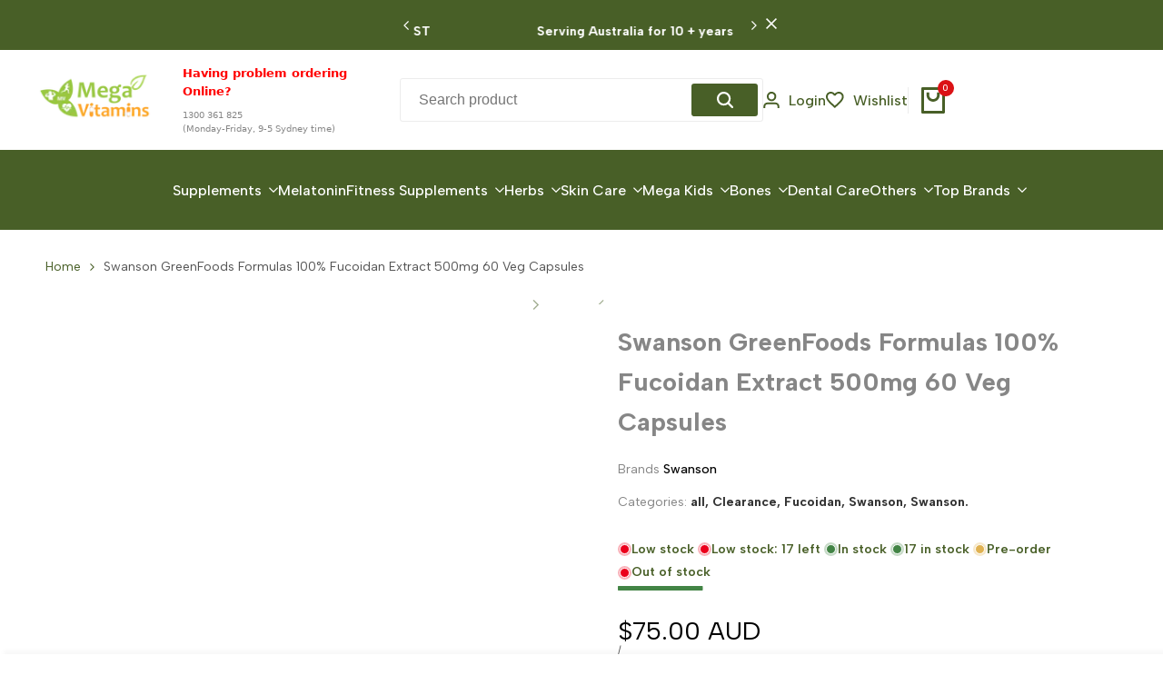

--- FILE ---
content_type: text/html; charset=utf-8
request_url: https://www.megavitamins.com.au/products/swanson-greenfoods-formulas-100-fucoidan-extract-500mg-60-veg-capsules
body_size: 88974
content:
<!doctype html><html class="no-js hdt-pr-img__effect-zoom hdt-badge__shape-round dir--ltr hdt-minimal-products hdt-hidden-products-wishlist hdt-hidden-products-compare" lang="en" dir="ltr">
  <head><meta charset="utf-8">
    <meta http-equiv="X-UA-Compatible" content="IE=edge">
    <meta name="viewport" content="width=device-width,initial-scale=1">
    <meta name="theme-color" content="">
    <link rel="canonical" href="https://www.megavitamins.com.au/products/swanson-greenfoods-formulas-100-fucoidan-extract-500mg-60-veg-capsules"><link rel="icon" type="image/png" href="//www.megavitamins.com.au/cdn/shop/files/favicon.png?crop=center&height=32&v=1614323027&width=32">
      <link rel="apple-touch-icon" href="//www.megavitamins.com.au/cdn/shop/files/favicon.png?crop=center&height=48&v=1614323027&width=48"><link rel="preconnect" href="https://fonts.shopifycdn.com" crossorigin><link href="https://fonts.googleapis.com/css2?family=Albert+Sans:ital,wght@0,100..900;1,100..900&amp;family=Playfair+Display:ital,wght@0,400..900;1,400..900&amp;family=Poppins:ital,wght@0,100;0,200;0,300;0,400;0,500;0,600;0,700;0,800;0,900;1,100;1,200;1,300;1,400;1,500;1,600;1,700;1,800;1,900&amp;display=swap" rel="stylesheet"><title>
      Fucoidan Extract Swanson Supplement Australia | 100% Pure Fucoidan Extract
 &ndash; Mega Vitamins</title><meta name="description" content="Buy Swanson GreenFoods Formulas 100% Fucoidan Extract 500mg 60 Veg Capsules at Megaviatmins online supplements store Australia.Fucoidan Extract for human immune system.">
<!-- /snippets/social-meta-tags.liquid -->

<meta property="og:site_name" content="Mega Vitamins">
<meta property="og:url" content="https://www.megavitamins.com.au/products/swanson-greenfoods-formulas-100-fucoidan-extract-500mg-60-veg-capsules">
<meta property="og:title" content="Fucoidan Extract Swanson Supplement Australia | 100% Pure Fucoidan Extract">
<meta property="og:type" content="product">
<meta property="og:description" content="Buy Swanson GreenFoods Formulas 100% Fucoidan Extract 500mg 60 Veg Capsules at Megaviatmins online supplements store Australia.Fucoidan Extract for human immune system."><meta property="og:image" content="http://www.megavitamins.com.au/cdn/shop/products/4876.jpg?v=1573378435">
  <meta property="og:image:secure_url" content="https://www.megavitamins.com.au/cdn/shop/products/4876.jpg?v=1573378435">
  <meta property="og:image:width" content="279">
  <meta property="og:image:height" content="500"><meta property="og:price:amount" content="75.00">
  <meta property="og:price:currency" content="AUD"><meta name="twitter:site" content="@megavitaminssmo"><meta name="twitter:card" content="summary_large_image">
<meta name="twitter:title" content="Fucoidan Extract Swanson Supplement Australia | 100% Pure Fucoidan Extract">
<meta name="twitter:description" content="Buy Swanson GreenFoods Formulas 100% Fucoidan Extract 500mg 60 Veg Capsules at Megaviatmins online supplements store Australia.Fucoidan Extract for human immune system.">
<script async crossorigin fetchpriority="high" src="/cdn/shopifycloud/importmap-polyfill/es-modules-shim.2.4.0.js"></script>
<script>
  window.themeHDN = {
    settings: {
      shopCurency: "AUD",
      currencyFormat: "\u003cspan class= money\u003e${{amount}} AUD\u003c\/span\u003e",
      moneyFormat: "\u003cspan class = money\u003e${{amount}}\u003c\/span\u003e",
      moneyWithCurrencyFormat: "\u003cspan class= money\u003e${{amount}} AUD\u003c\/span\u003e",
      pageType: `product`,
      actionAfterATC: `open_cart_drawer`,
      currencyCodeEnabled: true,
      autoCurrencies: false,
      currencyRound: false,
      revealInView: true
      , shopTimezone: "+1100"}
  };
  document.documentElement.className = document.documentElement.className.replace('no-js', 'js');</script>
<script>if (!(HTMLScriptElement.supports && HTMLScriptElement.supports('importmap'))) { const importMap = document.createElement('script'); importMap.async = true; importMap.src = "//www.megavitamins.com.au/cdn/shop/t/14/assets/importmap.min.js?v=111504132928535020251747115301"; document.head.appendChild(importMap); }</script>
<script type="importmap">
  {
    "imports": {
      "vendor": "//www.megavitamins.com.au/cdn/shop/t/14/assets/vendor.min.js?v=94278592681068290511747115301",
      "global": "//www.megavitamins.com.au/cdn/shop/t/14/assets/global.min.js?v=6125246728591346511747115300",
      "photoswipe": "//www.megavitamins.com.au/cdn/shop/t/14/assets/es-photoswipe.min.js?v=56831319481966336101747115300",
      "dayjs": "//www.megavitamins.com.au/cdn/shop/t/14/assets/day.min.js?v=105690777647603308301747115300"
    }
  }
</script>
<script type="module" src="//www.megavitamins.com.au/cdn/shop/t/14/assets/vendor.min.js?v=94278592681068290511747115301" fetchpriority="high"></script>
<style data-shopify>:root {
    --aspect-ratiocus1: 0.716;
    --scrollbar-w: 0px;
    /* Spacing */
    --spacing-0-2: 0.2rem; /* 2px */
    --spacing-0-4: 0.4rem; /* 4px */
    --spacing-0-6: 0.6rem; /* 6px */
    --spacing-0-8: 0.8rem; /* 8px */
    --spacing-1: 1rem; /* 10px */
    --spacing-1-2: 1.2rem; /* 12px */
    --spacing-1-4: 1.4rem; /* 14px */
    --spacing-1-6: 1.6rem; /* 16px */
    --spacing-1-8: 1.8rem; /* 18px */
    --spacing-2: 2rem; /* 20px */
    --spacing-2-2: 2.2rem; /* 22px */
    --spacing-2-4: 2.4rem; /* 24px */
    --spacing-2-6: 2.6rem; /* 26px */
    --spacing-2-8: 2.8rem; /* 28px */
    --spacing-3: 3rem; /* 30px */
    --spacing-3-2: 3.2rem; /* 32px */
    --spacing-3-4: 3.4rem; /* 34px */
    --spacing-3-6: 3.6rem; /* 36px */
    --spacing-3-8: 3.8rem; /* 38px */
    --spacing-4: 4rem; /* 40px */
    --spacing-4-2: 4.2rem; /* 42px */
    --spacing-4-4: 4.4rem; /* 44px */
    --spacing-4-8: 4.8rem; /* 48px */
    --spacing-5: 5rem; /* 50px */
    --spacing-5-6: 5.6rem; /* 56px */
    --spacing-6: 6rem; /* 60px */
    --spacing-6-4: 6.4rem; /* 64px */
    --spacing-7: 7rem; /* 70px */
    --spacing-7-2: 7.2rem; /* 72px */
    --spacing-8: 8rem; /* 80px */
    --spacing-9: 9rem; /* 90px */
    --spacing-10: 10rem; /* 100px */

    /* Colors */
    --color-base-background: 255 255 255;
    --color-base-text: 134 134 134;
    --color-focus: 213 58 61;
    --payment-terms-background-color: rgb(255 255 255);

    /* Product badge colors */
    --color-on-sale-badge-background: 252 87 50;
    --color-on-sale-badge-text: 255 255 255;
    --color-new-badge-background: 72 212 187;
    --color-new-badge-text: 255 255 255;
    --color-sold-out-badge-background: 242 242 242;
    --color-sold-out-badge-text: 0 0 0;
    --color-pre-order-badge-background: 85 166 83;
    --color-pre-order-badge-text: 255 255 255;
    --color-custom-badge-background: 131 183 53;
    --color-custom-badge-text: 255 255 255;

    /* Notices colors */
    --color-tooltip-background: 35 35 35;
    --color-tooltip-text: 255 255 255;
    --color-success-background: 232 240 233;
    --color-success-text: 66 132 69;
    --color-warning-background: 251 246 234;
    --color-warning-text: 224 178 82;
    --color-error-background: 253 224 228;
    --color-error-text: 235 0 27;--f_family_1: "Albert Sans",  serif;--f_family_2: "Playfair Display",  serif;--f_family_3: "Poppins",  serif;--f_family: var(--f_family_1);/* --bs-font-sans-serif: var(--f_family); */

    --font-body-family: var(--f_family);
    --font-body-weight: 400;
    --font-body-weight-bold: 700;

    --font-heading-family: var('Albert Sans', sans-serif);
    --font-heading-weight: 400;

    --font-body-line-height: 1.6;
    --font-body-spacing: 0.0em;
    --font-heading-scale: 1.0;
    --font-heading-line-height: 1.2;
    --font-heading-spacing: 0.0em;
    --button-line-height: 1.2;

    --h0-size: 8.0rem;
    --h1-size: 8.0rem;
    --h2-size: 5.2rem;
    --h3-size: 4.2rem;
    --h4-size: 3.2rem;
    --h5-size: 2.8rem;
    --h6-size: 1.8rem;

    --h0-size-mb: 5.2rem;
    --h1-size-mb: 2.8rem;
    --h2-size-mb: 2.5rem;
    --h3-size-mb: 2.2rem;
    --h4-size-mb: 2.2rem;
    --h5-size-mb: 2.2rem;
    --h6-size-mb: 1.6rem;

    /* Font sizes */
    --text-xs: 1.0rem;
    --text-sm: 1.2rem;
    --text-base: 1.4rem;
    --text-lg: 1.6rem;
    --text-xl: 1.8rem;
    --text-2xl: 2.0rem;
    --text-4xl: 2.2rem;
    --text-6xl: 2.4rem;
    --text-8xl: 2.6rem;
    --text-10xl: 2.8rem;
    --text-12xl: 3.0rem;
    /* Font Weight */
    --font-light: 300;
    --font-normal: 400;
    --font-medium: 500;
    --font-semibold: 600;
    --font-bold: 700;
    --font-extrabold: 800;
    --font-black: 900;
    --spacing-x: 15px;
    --spacing-y: 15px;

    --container-max-width: 120rem;
    --container-max-width-padding-lg: 130rem;
    --container-max-width-padding-md: 126rem;
    --container-width-margin: 0rem;
    --spacing-sections-desktop: 0px;
    --spacing-sections-mobile: 0px;

    /* Border Radius */
    --rounded-2xs: 0.0rem;
    --rounded-xs: 0.0rem;
    --rounded-sm: 0.0rem;
    --rounded: 0.0rem;
    --rounded-lg: 0.0rem;
    --rounded-full: 9999px;
    --rounded-button: 0.3rem;
    --rounded-input: 0.3rem;
    --rounded-product-card: 0.0rem;
    --rounded-product-media: 0.0rem;
    --rounded-collection-card: 0.0rem;
    --rounded-blog-card: 0.0rem;

    --padding-block-input: var(--spacing-0-6);
    --padding-inline-input: var(--spacing-1);
    --height-input: var(--spacing-4-2);
    --thickness-btn: 0.1rem;

    --cursor-zoom-in-icon: url(//www.megavitamins.com.au/cdn/shop/t/14/assets/cursor-zoom-in.svg?v=88807523373575012131747115300);
    --cursor-close-svg-url: url(//www.megavitamins.com.au/cdn/shop/t/14/assets/cursor-close.svg?v=47636334999695629861747115300);

    /* RTL support */
      --value-logical-flip: 1;
      --value-origin-start: left;
      --value-origin-end: right;}

  /* Color schemes */
  [color-scheme="scheme-1"] {
      --color-background: 255 255 255;
      --gradient-background: #ffffff;
      --color-background2: 242 242 242;

      --color-foreground: 72 95 39;
      --color-foreground2: 84 84 84;
      --color-accent: 219 18 21;
      --color-secondary: 191 191 191;
      --color-tertiary: 128 128 128;

      --color-button: 0 0 0;
      --color-button-text: 255 255 255;
      --color-button-border: 0 0 0;
      --color-secondary-button: 255 255 255;
      --color-secondary-button-text: 0 0 0;

      --hdt-btn-secondary-color: 76 76 76;
      --hdt-btn-secondary-bg: 191 191 191;

      --hdt-btn-tertiary-color: 51 51 51;
      --hdt-btn-tertiary-bg: 128 128 128;
      --color-secondary-brightness: 255 255 255;
      --color-link: 0 0 0;
      --color-accent: 219 18 21;
      --color-line-border: 235 235 235;
      --color-overlay: 0 0 0;
      --payment-terms-background-color: rgb(255 255 255);
      /* Product colors */
      --color-pr-price: 0 0 0;
      --color-pr-sale-price: 219 18 21;
      --color-pr-text: 0 0 0;
      --color-pr-rating: ;
      /* Input colors */
      --color-input-primary: 255 255 255;
      --color-input-secondary: 144 144 144;
    }
  [color-scheme="scheme-2"] {
      --color-background: 255 255 255;
      --gradient-background: #ffffff;
      --color-background2: 255 255 255;

      --color-foreground: 0 0 0;
      --color-foreground2: 84 84 84;
      --color-accent: 72 95 39;
      --color-secondary: 140 183 79;
      --color-tertiary: 199 220 169;

      --color-button: 255 255 255;
      --color-button-text: 72 95 39;
      --color-button-border: 235 235 235;
      --color-secondary-button: 255 255 255;
      --color-secondary-button-text: 0 0 0;

      --hdt-btn-secondary-color: 232 241 220;
      --hdt-btn-secondary-bg: 140 183 79;

      --hdt-btn-tertiary-color: 244 248 238;
      --hdt-btn-tertiary-bg: 199 220 169;
      --color-secondary-brightness: 255 255 255;
      --color-link: 0 0 0;
      --color-accent: 72 95 39;
      --color-line-border: 236 236 236;
      --color-overlay: 0 0 0;
      --payment-terms-background-color: rgb(255 255 255);
      /* Product colors */
      --color-pr-price: 0 0 0;
      --color-pr-sale-price: 219 18 21;
      --color-pr-text: 0 0 0;
      --color-pr-rating: ;
      /* Input colors */
      --color-input-primary: 255 255 255;
      --color-input-secondary: 0 0 0;
    }
  [color-scheme="scheme-3"] {
      --color-background: 255 255 255;
      --gradient-background: #ffffff;
      --color-background2: 255 255 255;

      --color-foreground: 0 0 0;
      --color-foreground2: 0 0 0;
      --color-accent: 219 18 21;
      --color-secondary: 64 64 64;
      --color-tertiary: 128 128 128;

      --color-button: 242 242 242;
      --color-button-text: 0 0 0;
      --color-button-border: 242 242 242;
      --color-secondary-button: 255 255 255;
      --color-secondary-button-text: 0 0 0;

      --hdt-btn-secondary-color: 217 217 217;
      --hdt-btn-secondary-bg: 64 64 64;

      --hdt-btn-tertiary-color: 230 230 230;
      --hdt-btn-tertiary-bg: 128 128 128;
      --color-secondary-brightness: 255 255 255;
      --color-link: 0 0 0;
      --color-accent: 219 18 21;
      --color-line-border: 238 238 238;
      --color-overlay: 0 0 0;
      --payment-terms-background-color: rgb(255 255 255);
      /* Product colors */
      --color-pr-price: 0 0 0;
      --color-pr-sale-price: 219 18 21;
      --color-pr-text: 0 0 0;
      --color-pr-rating: ;
      /* Input colors */
      --color-input-primary: 255 255 255;
      --color-input-secondary: 0 0 0;
    }
  [color-scheme="scheme-4"] {
      --color-background: 245 245 245;
      --gradient-background: #f5f5f5;
      --color-background2: 255 255 255;

      --color-foreground: 0 0 0;
      --color-foreground2: 84 84 84;
      --color-accent: 219 18 21;
      --color-secondary: 191 191 191;
      --color-tertiary: 128 128 128;

      --color-button: 0 0 0;
      --color-button-text: 255 255 255;
      --color-button-border: 0 0 0;
      --color-secondary-button: 245 245 245;
      --color-secondary-button-text: 0 0 0;

      --hdt-btn-secondary-color: 76 76 76;
      --hdt-btn-secondary-bg: 191 191 191;

      --hdt-btn-tertiary-color: 51 51 51;
      --hdt-btn-tertiary-bg: 128 128 128;
      --color-secondary-brightness: 255 255 255;
      --color-link: 0 0 0;
      --color-accent: 219 18 21;
      --color-line-border: 235 235 235;
      --color-overlay: 0 0 0;
      --payment-terms-background-color: rgb(245 245 245);
      /* Product colors */
      --color-pr-price: 0 0 0;
      --color-pr-sale-price: 219 18 21;
      --color-pr-text: 0 0 0;
      --color-pr-rating: ;
      /* Input colors */
      --color-input-primary: 255 255 255;
      --color-input-secondary: 144 144 144;
    }
  [color-scheme="scheme-5"] {
      --color-background: 251 247 240;
      --gradient-background: #fbf7f0;
      --color-background2: 251 247 240;

      --color-foreground: 0 0 0;
      --color-foreground2: 84 84 84;
      --color-accent: 219 18 21;
      --color-secondary: ;
      --color-tertiary: ;

      --color-button: ;
      --color-button-text: ;
      --color-button-border: ;
      --color-secondary-button: 251 247 240;
      --color-secondary-button-text: ;

      --hdt-btn-secondary-color: ;
      --hdt-btn-secondary-bg: ;

      --hdt-btn-tertiary-color: ;
      --hdt-btn-tertiary-bg: ;
      --color-secondary-brightness: 0 0 0;
      --color-link: ;
      --color-accent: 219 18 21;
      --color-line-border: 0 0 0;
      --color-overlay: 0 0 0;
      --payment-terms-background-color: rgb(251 247 240);
      /* Product colors */
      --color-pr-price: 0 0 0;
      --color-pr-sale-price: 219 18 21;
      --color-pr-text: 0 0 0;
      --color-pr-rating: ;
      /* Input colors */
      --color-input-primary: 255 255 255;
      --color-input-secondary: 104 104 104;
    }
  [color-scheme="scheme-67a7ca9f-3333-4245-b79f-2e9849d7e615"] {
      --color-background: 0 0 0;
      --gradient-background: #000000;
      --color-background2: 68 68 68;

      --color-foreground: 255 255 255;
      --color-foreground2: 231 231 231;
      --color-accent: 219 18 21;
      --color-secondary: 64 64 64;
      --color-tertiary: 128 128 128;

      --color-button: 255 255 255;
      --color-button-text: 0 0 0;
      --color-button-border: 255 255 255;
      --color-secondary-button: 0 0 0;
      --color-secondary-button-text: 255 255 255;

      --hdt-btn-secondary-color: 217 217 217;
      --hdt-btn-secondary-bg: 64 64 64;

      --hdt-btn-tertiary-color: 230 230 230;
      --hdt-btn-tertiary-bg: 128 128 128;
      --color-secondary-brightness: 0 0 0;
      --color-link: 255 255 255;
      --color-accent: 219 18 21;
      --color-line-border: 68 68 68;
      --color-overlay: 0 0 0;
      --payment-terms-background-color: rgb(0 0 0);
      /* Product colors */
      --color-pr-price: 255 255 255;
      --color-pr-sale-price: 219 18 21;
      --color-pr-text: 255 255 255;
      --color-pr-rating: ;
      /* Input colors */
      --color-input-primary: 255 255 255;
      --color-input-secondary: 144 144 144;
    }
  [color-scheme="scheme-22"] {
      --color-background: 209 206 198;
      --gradient-background: #d1cec6;
      --color-background2: 255 255 255;

      --color-foreground: 0 0 0;
      --color-foreground2: 0 0 0;
      --color-accent: 219 18 21;
      --color-secondary: 64 64 64;
      --color-tertiary: 128 128 128;

      --color-button: 255 255 255;
      --color-button-text: 0 0 0;
      --color-button-border: 255 255 255;
      --color-secondary-button: 209 206 198;
      --color-secondary-button-text: 0 0 0;

      --hdt-btn-secondary-color: 217 217 217;
      --hdt-btn-secondary-bg: 64 64 64;

      --hdt-btn-tertiary-color: 230 230 230;
      --hdt-btn-tertiary-bg: 128 128 128;
      --color-secondary-brightness: 255 255 255;
      --color-link: 0 0 0;
      --color-accent: 219 18 21;
      --color-line-border: 0 0 0;
      --color-overlay: 255 255 255;
      --payment-terms-background-color: rgb(209 206 198);
      /* Product colors */
      --color-pr-price: 0 0 0;
      --color-pr-sale-price: 219 18 21;
      --color-pr-text: 0 0 0;
      --color-pr-rating: ;
      /* Input colors */
      --color-input-primary: 144 144 144;
      --color-input-secondary: 255 255 255;
    }
  [color-scheme="scheme-33"] {
      --color-background: 198 204 209;
      --gradient-background: #c6ccd1;
      --color-background2: 255 255 255;

      --color-foreground: 0 0 0;
      --color-foreground2: 0 0 0;
      --color-accent: 219 18 21;
      --color-secondary: 64 64 64;
      --color-tertiary: 128 128 128;

      --color-button: 255 255 255;
      --color-button-text: 0 0 0;
      --color-button-border: 255 255 255;
      --color-secondary-button: 198 204 209;
      --color-secondary-button-text: 0 0 0;

      --hdt-btn-secondary-color: 217 217 217;
      --hdt-btn-secondary-bg: 64 64 64;

      --hdt-btn-tertiary-color: 230 230 230;
      --hdt-btn-tertiary-bg: 128 128 128;
      --color-secondary-brightness: 255 255 255;
      --color-link: 0 0 0;
      --color-accent: 219 18 21;
      --color-line-border: 238 238 238;
      --color-overlay: 0 0 0;
      --payment-terms-background-color: rgb(198 204 209);
      /* Product colors */
      --color-pr-price: 0 0 0;
      --color-pr-sale-price: 219 18 21;
      --color-pr-text: 0 0 0;
      --color-pr-rating: ;
      /* Input colors */
      --color-input-primary: 255 255 255;
      --color-input-secondary: 104 104 104;
    }
  [color-scheme="scheme-44"] {
      --color-background: 209 198 198;
      --gradient-background: #d1c6c6;
      --color-background2: 255 255 255;

      --color-foreground: 0 0 0;
      --color-foreground2: 0 0 0;
      --color-accent: 219 18 21;
      --color-secondary: 64 64 64;
      --color-tertiary: 128 128 128;

      --color-button: 255 255 255;
      --color-button-text: 0 0 0;
      --color-button-border: 255 255 255;
      --color-secondary-button: 209 198 198;
      --color-secondary-button-text: ;

      --hdt-btn-secondary-color: 217 217 217;
      --hdt-btn-secondary-bg: 64 64 64;

      --hdt-btn-tertiary-color: 230 230 230;
      --hdt-btn-tertiary-bg: 128 128 128;
      --color-secondary-brightness: 0 0 0;
      --color-link: ;
      --color-accent: 219 18 21;
      --color-line-border: 238 238 238;
      --color-overlay: 0 0 0;
      --payment-terms-background-color: rgb(209 198 198);
      /* Product colors */
      --color-pr-price: 0 0 0;
      --color-pr-sale-price: 219 18 21;
      --color-pr-text: 0 0 0;
      --color-pr-rating: ;
      /* Input colors */
      --color-input-primary: 255 255 255;
      --color-input-secondary: 104 104 104;
    }
  [color-scheme="scheme-55"] {
      --color-background: 101 101 101;
      --gradient-background: #656565;
      --color-background2: 72 95 39;

      --color-foreground: 255 255 255;
      --color-foreground2: 159 159 159;
      --color-accent: 72 95 39;
      --color-secondary: 191 191 191;
      --color-tertiary: 128 128 128;

      --color-button: 0 0 0;
      --color-button-text: 255 255 255;
      --color-button-border: 0 0 0;
      --color-secondary-button: 101 101 101;
      --color-secondary-button-text: 255 255 255;

      --hdt-btn-secondary-color: 76 76 76;
      --hdt-btn-secondary-bg: 191 191 191;

      --hdt-btn-tertiary-color: 51 51 51;
      --hdt-btn-tertiary-bg: 128 128 128;
      --color-secondary-brightness: 0 0 0;
      --color-link: 255 255 255;
      --color-accent: 72 95 39;
      --color-line-border: 238 238 238;
      --color-overlay: 0 0 0;
      --payment-terms-background-color: rgb(101 101 101);
      /* Product colors */
      --color-pr-price: 72 95 39;
      --color-pr-sale-price: 219 18 21;
      --color-pr-text: 0 0 0;
      --color-pr-rating: ;
      /* Input colors */
      --color-input-primary: 255 255 255;
      --color-input-secondary: 104 104 104;
    }
  [color-scheme="scheme-c1965998-fc97-4a7b-bd06-0ed73b84273b"] {
      --color-background: 248 246 242;
      --gradient-background: #f8f6f2;
      --color-background2: 255 255 255;

      --color-foreground: 0 0 0;
      --color-foreground2: 0 0 0;
      --color-accent: 219 18 21;
      --color-secondary: 64 64 64;
      --color-tertiary: 128 128 128;

      --color-button: 255 255 255;
      --color-button-text: 0 0 0;
      --color-button-border: 255 255 255;
      --color-secondary-button: 248 246 242;
      --color-secondary-button-text: 0 0 0;

      --hdt-btn-secondary-color: 217 217 217;
      --hdt-btn-secondary-bg: 64 64 64;

      --hdt-btn-tertiary-color: 230 230 230;
      --hdt-btn-tertiary-bg: 128 128 128;
      --color-secondary-brightness: 255 255 255;
      --color-link: 0 0 0;
      --color-accent: 219 18 21;
      --color-line-border: 238 238 238;
      --color-overlay: 255 255 255;
      --payment-terms-background-color: rgb(248 246 242);
      /* Product colors */
      --color-pr-price: 0 0 0;
      --color-pr-sale-price: 219 18 21;
      --color-pr-text: 0 0 0;
      --color-pr-rating: ;
      /* Input colors */
      --color-input-primary: 144 144 144;
      --color-input-secondary: 255 255 255;
    }
  [color-scheme="scheme-5825b778-654c-4c9a-bc49-f213f6c5ebc1"] {
      --color-background: 255 255 255;
      --gradient-background: #ffffff;
      --color-background2: 255 255 255;

      --color-foreground: 0 0 0;
      --color-foreground2: 84 84 84;
      --color-accent: 219 18 21;
      --color-secondary: 64 64 64;
      --color-tertiary: 128 128 128;

      --color-button: 255 255 255;
      --color-button-text: 0 0 0;
      --color-button-border: 235 235 235;
      --color-secondary-button: 255 255 255;
      --color-secondary-button-text: 0 0 0;

      --hdt-btn-secondary-color: 217 217 217;
      --hdt-btn-secondary-bg: 64 64 64;

      --hdt-btn-tertiary-color: 230 230 230;
      --hdt-btn-tertiary-bg: 128 128 128;
      --color-secondary-brightness: 255 255 255;
      --color-link: 0 0 0;
      --color-accent: 219 18 21;
      --color-line-border: 238 238 238;
      --color-overlay: 0 0 0;
      --payment-terms-background-color: rgb(255 255 255);
      /* Product colors */
      --color-pr-price: 0 0 0;
      --color-pr-sale-price: 219 18 21;
      --color-pr-text: 0 0 0;
      --color-pr-rating: ;
      /* Input colors */
      --color-input-primary: 144 144 144;
      --color-input-secondary: 255 255 255;
    }
  [color-scheme="scheme-2a5110b3-d2a4-4b02-957c-afe5098c6295"] {
      --color-background: 72 95 39;
      --gradient-background: #485f27;
      --color-background2: 255 255 255;

      --color-foreground: 255 247 247;
      --color-foreground2: 255 247 247;
      --color-accent: 219 18 21;
      --color-secondary: 191 191 191;
      --color-tertiary: 128 128 128;

      --color-button: 0 0 0;
      --color-button-text: 255 255 255;
      --color-button-border: 0 0 0;
      --color-secondary-button: 72 95 39;
      --color-secondary-button-text: 0 0 0;

      --hdt-btn-secondary-color: 76 76 76;
      --hdt-btn-secondary-bg: 191 191 191;

      --hdt-btn-tertiary-color: 51 51 51;
      --hdt-btn-tertiary-bg: 128 128 128;
      --color-secondary-brightness: 255 255 255;
      --color-link: 0 0 0;
      --color-accent: 219 18 21;
      --color-line-border: 238 238 238;
      --color-overlay: 255 255 255;
      --payment-terms-background-color: rgb(72 95 39);
      /* Product colors */
      --color-pr-price: 0 0 0;
      --color-pr-sale-price: 219 18 21;
      --color-pr-text: 0 0 0;
      --color-pr-rating: ;
      /* Input colors */
      --color-input-primary: 255 255 255;
      --color-input-secondary: 144 144 144;
    }
  [color-scheme="scheme-11"] {
      --color-background: 255 255 255;
      --gradient-background: #ffffff;
      --color-background2: 247 247 247;

      --color-foreground: 0 0 0;
      --color-foreground2: 84 84 84;
      --color-accent: 219 18 21;
      --color-secondary: 191 191 191;
      --color-tertiary: 128 128 128;

      --color-button: 0 0 0;
      --color-button-text: 255 255 255;
      --color-button-border: 0 0 0;
      --color-secondary-button: 255 255 255;
      --color-secondary-button-text: 0 0 0;

      --hdt-btn-secondary-color: 76 76 76;
      --hdt-btn-secondary-bg: 191 191 191;

      --hdt-btn-tertiary-color: 51 51 51;
      --hdt-btn-tertiary-bg: 128 128 128;
      --color-secondary-brightness: 255 255 255;
      --color-link: 0 0 0;
      --color-accent: 219 18 21;
      --color-line-border: 238 238 238;
      --color-overlay: 0 0 0;
      --payment-terms-background-color: rgb(255 255 255);
      /* Product colors */
      --color-pr-price: 0 0 0;
      --color-pr-sale-price: 219 18 21;
      --color-pr-text: 0 0 0;
      --color-pr-rating: ;
      /* Input colors */
      --color-input-primary: 255 255 255;
      --color-input-secondary: 0 0 0;
    }
  [color-scheme="scheme-4695783b-31d1-4169-87e3-7a4671e53e67"] {
      --color-background: 255 255 255;
      --gradient-background: #ffffff;
      --color-background2: 72 95 39;

      --color-foreground: 255 255 255;
      --color-foreground2: 84 84 84;
      --color-accent: 219 18 21;
      --color-secondary: 191 191 191;
      --color-tertiary: 128 128 128;

      --color-button: 0 0 0;
      --color-button-text: 255 255 255;
      --color-button-border: 0 0 0;
      --color-secondary-button: 255 255 255;
      --color-secondary-button-text: 0 0 0;

      --hdt-btn-secondary-color: 76 76 76;
      --hdt-btn-secondary-bg: 191 191 191;

      --hdt-btn-tertiary-color: 51 51 51;
      --hdt-btn-tertiary-bg: 128 128 128;
      --color-secondary-brightness: 255 255 255;
      --color-link: 0 0 0;
      --color-accent: 219 18 21;
      --color-line-border: 236 236 236;
      --color-overlay: 0 0 0;
      --payment-terms-background-color: rgb(255 255 255);
      /* Product colors */
      --color-pr-price: 0 0 0;
      --color-pr-sale-price: 219 18 21;
      --color-pr-text: 0 0 0;
      --color-pr-rating: ;
      /* Input colors */
      --color-input-primary: 255 255 255;
      --color-input-secondary: 144 144 144;
    }
  [color-scheme="scheme-c21305aa-eaae-469a-aaac-4835c3d5011b"] {
      --color-background: 72 95 39;
      --gradient-background: #485f27;
      --color-background2: 242 242 242;

      --color-foreground: 255 255 255;
      --color-foreground2: 84 84 84;
      --color-accent: 219 18 21;
      --color-secondary: 191 191 191;
      --color-tertiary: 128 128 128;

      --color-button: 0 0 0;
      --color-button-text: 255 255 255;
      --color-button-border: 0 0 0;
      --color-secondary-button: 72 95 39;
      --color-secondary-button-text: 0 0 0;

      --hdt-btn-secondary-color: 76 76 76;
      --hdt-btn-secondary-bg: 191 191 191;

      --hdt-btn-tertiary-color: 51 51 51;
      --hdt-btn-tertiary-bg: 128 128 128;
      --color-secondary-brightness: 255 255 255;
      --color-link: 0 0 0;
      --color-accent: 219 18 21;
      --color-line-border: 235 235 235;
      --color-overlay: 0 0 0;
      --payment-terms-background-color: rgb(72 95 39);
      /* Product colors */
      --color-pr-price: 255 255 255;
      --color-pr-sale-price: 219 18 21;
      --color-pr-text: 255 255 255;
      --color-pr-rating: ;
      /* Input colors */
      --color-input-primary: 255 255 255;
      --color-input-secondary: 144 144 144;
    }
  

  @media screen and (min-width: 768px) {
    :root {
    /* Font sizes */
    --text-xs: 1.0rem;
    --text-sm: 1.2rem;
    --text-base: 1.4rem;
    --text-lg: 1.6rem;
    --text-xl: 1.8rem;
    --text-2xl: 2.0rem;
    --text-4xl: 2.2rem;
    --text-6xl: 2.4rem;
    --text-8xl: 2.6rem;
    --text-10xl: 2.8rem;
    --text-12xl: 3.0rem;
    --spacing-x: 30px;
    --spacing-y: 30px;
    }
  }
  .hdt-btn--size-custom-1 {
    --padding-button: 5px 16px; --height-button: 50px; --font-size-button: 18px;--min-width-btn: 100px; --min-width-btn-dt: 200px;
  }
</style>

<link href="//www.megavitamins.com.au/cdn/shop/t/14/assets/base.css?v=56656235276060024091747115300" rel="stylesheet" type="text/css" media="all" />

<link href="//www.megavitamins.com.au/cdn/shop/t/14/assets/theme.css?v=176933735538719525381747115301" rel="stylesheet" type="text/css" media="all" /><link href="//www.megavitamins.com.au/cdn/shop/t/14/assets/hdt-product-card.scss.css?v=8565272114855723781747115301" rel="stylesheet" type="text/css" media="all" /><script>window.performance && window.performance.mark && window.performance.mark('shopify.content_for_header.start');</script><meta id="shopify-digital-wallet" name="shopify-digital-wallet" content="/2137423939/digital_wallets/dialog">
<link rel="alternate" type="application/json+oembed" href="https://www.megavitamins.com.au/products/swanson-greenfoods-formulas-100-fucoidan-extract-500mg-60-veg-capsules.oembed">
<script async="async" src="/checkouts/internal/preloads.js?locale=en-AU"></script>
<script id="shopify-features" type="application/json">{"accessToken":"185d93f185f901d341c722d9af7c367f","betas":["rich-media-storefront-analytics"],"domain":"www.megavitamins.com.au","predictiveSearch":true,"shopId":2137423939,"locale":"en"}</script>
<script>var Shopify = Shopify || {};
Shopify.shop = "mega-vitamins.myshopify.com";
Shopify.locale = "en";
Shopify.currency = {"active":"AUD","rate":"1.0"};
Shopify.country = "AU";
Shopify.theme = {"name":"ecomus-v2-0-0-official","id":134871777347,"schema_name":"Ecomus","schema_version":"2.0.0","theme_store_id":null,"role":"main"};
Shopify.theme.handle = "null";
Shopify.theme.style = {"id":null,"handle":null};
Shopify.cdnHost = "www.megavitamins.com.au/cdn";
Shopify.routes = Shopify.routes || {};
Shopify.routes.root = "/";</script>
<script type="module">!function(o){(o.Shopify=o.Shopify||{}).modules=!0}(window);</script>
<script>!function(o){function n(){var o=[];function n(){o.push(Array.prototype.slice.apply(arguments))}return n.q=o,n}var t=o.Shopify=o.Shopify||{};t.loadFeatures=n(),t.autoloadFeatures=n()}(window);</script>
<script id="shop-js-analytics" type="application/json">{"pageType":"product"}</script>
<script defer="defer" async type="module" src="//www.megavitamins.com.au/cdn/shopifycloud/shop-js/modules/v2/client.init-shop-cart-sync_BT-GjEfc.en.esm.js"></script>
<script defer="defer" async type="module" src="//www.megavitamins.com.au/cdn/shopifycloud/shop-js/modules/v2/chunk.common_D58fp_Oc.esm.js"></script>
<script defer="defer" async type="module" src="//www.megavitamins.com.au/cdn/shopifycloud/shop-js/modules/v2/chunk.modal_xMitdFEc.esm.js"></script>
<script type="module">
  await import("//www.megavitamins.com.au/cdn/shopifycloud/shop-js/modules/v2/client.init-shop-cart-sync_BT-GjEfc.en.esm.js");
await import("//www.megavitamins.com.au/cdn/shopifycloud/shop-js/modules/v2/chunk.common_D58fp_Oc.esm.js");
await import("//www.megavitamins.com.au/cdn/shopifycloud/shop-js/modules/v2/chunk.modal_xMitdFEc.esm.js");

  window.Shopify.SignInWithShop?.initShopCartSync?.({"fedCMEnabled":true,"windoidEnabled":true});

</script>
<script>(function() {
  var isLoaded = false;
  function asyncLoad() {
    if (isLoaded) return;
    isLoaded = true;
    var urls = ["https:\/\/contactform.hulkapps.com\/skeletopapp.js?shop=mega-vitamins.myshopify.com","https:\/\/wiser.expertvillagemedia.com\/assets\/js\/wiser_script.js?shop=mega-vitamins.myshopify.com","https:\/\/app.carecart.io\/api\/abandoned-cart\/js-script?shop=mega-vitamins.myshopify.com","\/\/searchserverapi.com\/widgets\/shopify\/init.js?a=2m9M4h1b4d\u0026shop=mega-vitamins.myshopify.com"];
    for (var i = 0; i < urls.length; i++) {
      var s = document.createElement('script');
      s.type = 'text/javascript';
      s.async = true;
      s.src = urls[i];
      var x = document.getElementsByTagName('script')[0];
      x.parentNode.insertBefore(s, x);
    }
  };
  if(window.attachEvent) {
    window.attachEvent('onload', asyncLoad);
  } else {
    window.addEventListener('load', asyncLoad, false);
  }
})();</script>
<script id="__st">var __st={"a":2137423939,"offset":39600,"reqid":"691eb448-481e-4516-9ded-f5e6bea7ed97-1769090870","pageurl":"www.megavitamins.com.au\/products\/swanson-greenfoods-formulas-100-fucoidan-extract-500mg-60-veg-capsules","u":"0fe609c9c4a7","p":"product","rtyp":"product","rid":1598439587907};</script>
<script>window.ShopifyPaypalV4VisibilityTracking = true;</script>
<script id="captcha-bootstrap">!function(){'use strict';const t='contact',e='account',n='new_comment',o=[[t,t],['blogs',n],['comments',n],[t,'customer']],c=[[e,'customer_login'],[e,'guest_login'],[e,'recover_customer_password'],[e,'create_customer']],r=t=>t.map((([t,e])=>`form[action*='/${t}']:not([data-nocaptcha='true']) input[name='form_type'][value='${e}']`)).join(','),a=t=>()=>t?[...document.querySelectorAll(t)].map((t=>t.form)):[];function s(){const t=[...o],e=r(t);return a(e)}const i='password',u='form_key',d=['recaptcha-v3-token','g-recaptcha-response','h-captcha-response',i],f=()=>{try{return window.sessionStorage}catch{return}},m='__shopify_v',_=t=>t.elements[u];function p(t,e,n=!1){try{const o=window.sessionStorage,c=JSON.parse(o.getItem(e)),{data:r}=function(t){const{data:e,action:n}=t;return t[m]||n?{data:e,action:n}:{data:t,action:n}}(c);for(const[e,n]of Object.entries(r))t.elements[e]&&(t.elements[e].value=n);n&&o.removeItem(e)}catch(o){console.error('form repopulation failed',{error:o})}}const l='form_type',E='cptcha';function T(t){t.dataset[E]=!0}const w=window,h=w.document,L='Shopify',v='ce_forms',y='captcha';let A=!1;((t,e)=>{const n=(g='f06e6c50-85a8-45c8-87d0-21a2b65856fe',I='https://cdn.shopify.com/shopifycloud/storefront-forms-hcaptcha/ce_storefront_forms_captcha_hcaptcha.v1.5.2.iife.js',D={infoText:'Protected by hCaptcha',privacyText:'Privacy',termsText:'Terms'},(t,e,n)=>{const o=w[L][v],c=o.bindForm;if(c)return c(t,g,e,D).then(n);var r;o.q.push([[t,g,e,D],n]),r=I,A||(h.body.append(Object.assign(h.createElement('script'),{id:'captcha-provider',async:!0,src:r})),A=!0)});var g,I,D;w[L]=w[L]||{},w[L][v]=w[L][v]||{},w[L][v].q=[],w[L][y]=w[L][y]||{},w[L][y].protect=function(t,e){n(t,void 0,e),T(t)},Object.freeze(w[L][y]),function(t,e,n,w,h,L){const[v,y,A,g]=function(t,e,n){const i=e?o:[],u=t?c:[],d=[...i,...u],f=r(d),m=r(i),_=r(d.filter((([t,e])=>n.includes(e))));return[a(f),a(m),a(_),s()]}(w,h,L),I=t=>{const e=t.target;return e instanceof HTMLFormElement?e:e&&e.form},D=t=>v().includes(t);t.addEventListener('submit',(t=>{const e=I(t);if(!e)return;const n=D(e)&&!e.dataset.hcaptchaBound&&!e.dataset.recaptchaBound,o=_(e),c=g().includes(e)&&(!o||!o.value);(n||c)&&t.preventDefault(),c&&!n&&(function(t){try{if(!f())return;!function(t){const e=f();if(!e)return;const n=_(t);if(!n)return;const o=n.value;o&&e.removeItem(o)}(t);const e=Array.from(Array(32),(()=>Math.random().toString(36)[2])).join('');!function(t,e){_(t)||t.append(Object.assign(document.createElement('input'),{type:'hidden',name:u})),t.elements[u].value=e}(t,e),function(t,e){const n=f();if(!n)return;const o=[...t.querySelectorAll(`input[type='${i}']`)].map((({name:t})=>t)),c=[...d,...o],r={};for(const[a,s]of new FormData(t).entries())c.includes(a)||(r[a]=s);n.setItem(e,JSON.stringify({[m]:1,action:t.action,data:r}))}(t,e)}catch(e){console.error('failed to persist form',e)}}(e),e.submit())}));const S=(t,e)=>{t&&!t.dataset[E]&&(n(t,e.some((e=>e===t))),T(t))};for(const o of['focusin','change'])t.addEventListener(o,(t=>{const e=I(t);D(e)&&S(e,y())}));const B=e.get('form_key'),M=e.get(l),P=B&&M;t.addEventListener('DOMContentLoaded',(()=>{const t=y();if(P)for(const e of t)e.elements[l].value===M&&p(e,B);[...new Set([...A(),...v().filter((t=>'true'===t.dataset.shopifyCaptcha))])].forEach((e=>S(e,t)))}))}(h,new URLSearchParams(w.location.search),n,t,e,['guest_login'])})(!0,!0)}();</script>
<script integrity="sha256-4kQ18oKyAcykRKYeNunJcIwy7WH5gtpwJnB7kiuLZ1E=" data-source-attribution="shopify.loadfeatures" defer="defer" src="//www.megavitamins.com.au/cdn/shopifycloud/storefront/assets/storefront/load_feature-a0a9edcb.js" crossorigin="anonymous"></script>
<script data-source-attribution="shopify.dynamic_checkout.dynamic.init">var Shopify=Shopify||{};Shopify.PaymentButton=Shopify.PaymentButton||{isStorefrontPortableWallets:!0,init:function(){window.Shopify.PaymentButton.init=function(){};var t=document.createElement("script");t.src="https://www.megavitamins.com.au/cdn/shopifycloud/portable-wallets/latest/portable-wallets.en.js",t.type="module",document.head.appendChild(t)}};
</script>
<script data-source-attribution="shopify.dynamic_checkout.buyer_consent">
  function portableWalletsHideBuyerConsent(e){var t=document.getElementById("shopify-buyer-consent"),n=document.getElementById("shopify-subscription-policy-button");t&&n&&(t.classList.add("hidden"),t.setAttribute("aria-hidden","true"),n.removeEventListener("click",e))}function portableWalletsShowBuyerConsent(e){var t=document.getElementById("shopify-buyer-consent"),n=document.getElementById("shopify-subscription-policy-button");t&&n&&(t.classList.remove("hidden"),t.removeAttribute("aria-hidden"),n.addEventListener("click",e))}window.Shopify?.PaymentButton&&(window.Shopify.PaymentButton.hideBuyerConsent=portableWalletsHideBuyerConsent,window.Shopify.PaymentButton.showBuyerConsent=portableWalletsShowBuyerConsent);
</script>
<script>
  function portableWalletsCleanup(e){e&&e.src&&console.error("Failed to load portable wallets script "+e.src);var t=document.querySelectorAll("shopify-accelerated-checkout .shopify-payment-button__skeleton, shopify-accelerated-checkout-cart .wallet-cart-button__skeleton"),e=document.getElementById("shopify-buyer-consent");for(let e=0;e<t.length;e++)t[e].remove();e&&e.remove()}function portableWalletsNotLoadedAsModule(e){e instanceof ErrorEvent&&"string"==typeof e.message&&e.message.includes("import.meta")&&"string"==typeof e.filename&&e.filename.includes("portable-wallets")&&(window.removeEventListener("error",portableWalletsNotLoadedAsModule),window.Shopify.PaymentButton.failedToLoad=e,"loading"===document.readyState?document.addEventListener("DOMContentLoaded",window.Shopify.PaymentButton.init):window.Shopify.PaymentButton.init())}window.addEventListener("error",portableWalletsNotLoadedAsModule);
</script>

<script type="module" src="https://www.megavitamins.com.au/cdn/shopifycloud/portable-wallets/latest/portable-wallets.en.js" onError="portableWalletsCleanup(this)" crossorigin="anonymous"></script>
<script nomodule>
  document.addEventListener("DOMContentLoaded", portableWalletsCleanup);
</script>

<link id="shopify-accelerated-checkout-styles" rel="stylesheet" media="screen" href="https://www.megavitamins.com.au/cdn/shopifycloud/portable-wallets/latest/accelerated-checkout-backwards-compat.css" crossorigin="anonymous">
<style id="shopify-accelerated-checkout-cart">
        #shopify-buyer-consent {
  margin-top: 1em;
  display: inline-block;
  width: 100%;
}

#shopify-buyer-consent.hidden {
  display: none;
}

#shopify-subscription-policy-button {
  background: none;
  border: none;
  padding: 0;
  text-decoration: underline;
  font-size: inherit;
  cursor: pointer;
}

#shopify-subscription-policy-button::before {
  box-shadow: none;
}

      </style>

<script>window.performance && window.performance.mark && window.performance.mark('shopify.content_for_header.end');</script>
<style>

      .jdgm-carousel-wrapper {
    width: 100% !important;
        justify-content: start !important;
    align-items: start !important;
  }
  .jdgm-all-reviews-rating-wrapper{
        text-align: left !important;
  }
  #shopify-block-Abk9BeVp2ZVV2bkhvU__judge_me_reviews_featured_carousel_fDRp8d div{
      max-width: 1200px !important;
  }
  .jdgm-carousel-title{
      font-size: 3.4rem !important;
    color: black !important;
  }
  @media (width<=764px){
  .jdgm-carousel-title-and-link{
        padding: 0 .5rem;
  }
  }

  @media (min-width: 100px) and (max-width: 900px) {
    .jdgm-carousel-title{
        font-size: 2.4rem !important;
    }
    </style>
  <!-- BEGIN app block: shopify://apps/wiser-ai-upsell-cross-sell/blocks/wiser-popup-block/3f966edc-9a4a-465c-a4df-436d2a39160d --><div class="evm-wiser-popup-mainsection" ws-data-embed="true" ws-data-popup="2.0"></div><!-- BEGIN app snippet: wiser_new_common_code -->





  <div id="evmWiserWidegts"></div>
  <div id="evm_quickViewModel"></div>
  
  <script>
    var wsExcludeProducts = ``;
    if (wsExcludeProducts.startsWith(",")) { wsExcludeProducts = wsExcludeProducts.slice(1); }
    window.__wsPopupStatus =  false ;
    window.__wsPopupPageStatus = ``;
    window.__wsPopupPageSetts = `` ? JSON.parse(``) : '';
    window.__wsPopupAllPageStatus = ``;
    window.__wsPopupAllPageSetts = `` ? JSON.parse(``) : '';
    window.__wsPageWgtSetts = `{"recommended_products_status":"false","trending_products_status":"false","recently_viewed_status":"false","new_arrivals_status":"false","related_products_status":"true","featured_collections_status":"false","popular_products_status":"true","recommended_products_title":"","trending_products_title":"","recently_viewed_title":"Recently Viewed Product","most_popular_title":"Top Selling Products","related_title":"Related Products","featured_collections":"","new_arrivals_title":"","collection_name":"","product_view_type":"recently-viewed,evm-new-arrivals-product,evm-related-product,evm-featured-collections-product,evm-most-popular-products,evm-recommended-products,evm-also-bought-products,trending-products","alsobought_title":"Frequently Bought Together","alsobought_status":"true","related_browsing_title":"","related_browsing_status":"false","recent_purchased_title":"","recent_purchased_status":"false","recent_purchased_recom_title":"","recent_purchased_recom_status":"false"}` ? JSON.parse(`{"recommended_products_status":"false","trending_products_status":"false","recently_viewed_status":"false","new_arrivals_status":"false","related_products_status":"true","featured_collections_status":"false","popular_products_status":"true","recommended_products_title":"","trending_products_title":"","recently_viewed_title":"Recently Viewed Product","most_popular_title":"Top Selling Products","related_title":"Related Products","featured_collections":"","new_arrivals_title":"","collection_name":"","product_view_type":"recently-viewed,evm-new-arrivals-product,evm-related-product,evm-featured-collections-product,evm-most-popular-products,evm-recommended-products,evm-also-bought-products,trending-products","alsobought_title":"Frequently Bought Together","alsobought_status":"true","related_browsing_title":"","related_browsing_status":"false","recent_purchased_title":"","recent_purchased_status":"false","recent_purchased_recom_title":"","recent_purchased_recom_status":"false"}`) : '';
    window.__wsCartPageWgtSetts = `{"recommended_products_status":"false","trending_products_status":"false","recently_viewed_status":"true","new_arrivals_status":"false","related_products_status":"false","featured_collections_status":"false","popular_products_status":"false","recommended_products_title":"","trending_products_title":"","recently_viewed_title":"Recently Viewed Product","most_popular_title":"","related_title":"","featured_collections":"","new_arrivals_title":"","collection_name":"","product_view_type":"trending-products,recently-viewed,evm-new-arrivals-product,evm-featured-collections-product,evm-most-popular-products,evm-related-product,evm-recommended-products","alsobought_title":"","alsobought_status":"false","related_browsing_title":"","related_browsing_status":"false","recent_purchased_title":"","recent_purchased_status":"false","recent_purchased_recom_title":"","recent_purchased_recom_status":"false"}` ? JSON.parse(`{"recommended_products_status":"false","trending_products_status":"false","recently_viewed_status":"true","new_arrivals_status":"false","related_products_status":"false","featured_collections_status":"false","popular_products_status":"false","recommended_products_title":"","trending_products_title":"","recently_viewed_title":"Recently Viewed Product","most_popular_title":"","related_title":"","featured_collections":"","new_arrivals_title":"","collection_name":"","product_view_type":"trending-products,recently-viewed,evm-new-arrivals-product,evm-featured-collections-product,evm-most-popular-products,evm-related-product,evm-recommended-products","alsobought_title":"","alsobought_status":"false","related_browsing_title":"","related_browsing_status":"false","recent_purchased_title":"","recent_purchased_status":"false","recent_purchased_recom_title":"","recent_purchased_recom_status":"false"}`) : '';
    window.__wsAccessToken = `a187753bbe9e7411a274c624d434a03c`;
    window.__wsCustomJsAfterAtc = `"wiseraddedtocart()"` ? JSON.parse(`"wiseraddedtocart()"`.replace(/[\r\n]+/g, '\\n').replace(/\t/g, '\\t')) : '';
    window.__wsExcludeProds = wsExcludeProducts;
    window.__wsCartDwrSetts =  {} ;
    window.__wsFbtSettings = `{"display_way":"related","template":"alsobought_template2","manual_product":"","alsobought_location":"theme_app_block","custom_selector":"evm-also-bought-products","also_total":"3","fbt_related_display_way":"shopify_based_related","fbt_handpicked_display_way":"same_collection","fbt_skip_options":"","fbt_handpicked_display_way_fallback":"false","fbt_handpicked_skip_options":"","fbt_disc_status":null,"fbt_partial_bundle":"no","fbt_min_max_pdct":"3","fbt_disc_type":"percentage","fbt_min_bndl_price":"100.00","fbt_disc_perc":"30","fbt_disc_amt_fix":"10.00","fbt_disc_msg":"Get a discount by purchasing all these products together","fbt_disc_apld_msg":"Bundle discount will be applied at checkout"}` ? JSON.parse(`{"display_way":"related","template":"alsobought_template2","manual_product":"","alsobought_location":"theme_app_block","custom_selector":"evm-also-bought-products","also_total":"3","fbt_related_display_way":"shopify_based_related","fbt_handpicked_display_way":"same_collection","fbt_skip_options":"","fbt_handpicked_display_way_fallback":"false","fbt_handpicked_skip_options":"","fbt_disc_status":null,"fbt_partial_bundle":"no","fbt_min_max_pdct":"3","fbt_disc_type":"percentage","fbt_min_bndl_price":"100.00","fbt_disc_perc":"30","fbt_disc_amt_fix":"10.00","fbt_disc_msg":"Get a discount by purchasing all these products together","fbt_disc_apld_msg":"Bundle discount will be applied at checkout"}`) : '';
    window.__wsGnrlSetts = `{"template":"template2","app_plan":"","no_of_products":"15","heading_title_align":"left","heading_font_size":"34","heading_font_color":"000000","show_product_title":"true","product_title_align":"left","product_title_font_size":"16","product_title_font_color":"000000","enable_truncate_title":"true","truncate_title":"30","enable_add_to_cart":"true","add_to_cart_text":"Add to cart","addcart_button_background":"485F27","show_price":"true","price_font_size":"14","price_font_color":"000000","ori_price_font_color":"000000","imgsize":"640X640","product_view":"slider","product_view_type":"","setting_status":"advanced","enable_redirection":"false","products_per_slider":"6","design_version":"2","price_align":"left","show_compare_price":"true","price_filter_widget_type":[],"price_filter_enable":"false","price_filter_min":0,"price_filter_max":100000,"shopify_product_review":"false","review_publickey":"","yotpo_review_publickey":"","yotpo_review_instanceid":"","hover_image":"true","hide_ofs":"false","addcart_button_font":"FFFFFF","price_tax":0,"hide_oos_variants":"true","custom_css":".ws_widgets_heading {\r\n    font-size: 3.4rem;\r\n    font-weight: 500;\r\n    border-left: 5px solid #485f27;\r\n    padding-left: 10px;\r\n}\r\n\r\n.swiper-button-next.ws-swiper-button, .swiper-button-prev.ws-swiper-button {\r\n    border: solid 1px #000;\r\n    top: 28%;\r\n}\r\n\r\n.swiper-button-next.ws-swiper-button .ws_navigation_next, .swiper-button-prev.ws-swiper-button .ws_navigation_prev {\r\n    width: 14px;\r\n    height: 14px;\r\n}\r\n\r\n.ws_Product_Button {\r\n    border-radius: max(3px, var(--rounded-button));\r\n    font-size: var(--text-sm);\r\n    font-weight: var(--font-bold);\r\n    line-height: 1.2;\r\n    padding: 10px;\r\n    width: 100%;\r\n    border: solid 1px #000;\r\n    box-sizing: border-box;\r\n    font-family: 'Albert Sans', serif;\r\n    text-transform: uppercase;\r\n}\r\n\r\n.swiper-button-next.ws-swiper-button:hover, .swiper-button-prev.ws-swiper-button:hover {\r\n    color: #485f27;\r\n    background-color: #ffffff;\r\n    border-color: #485f27;\r\n}\r\n.ws_fbt_layout2 .ws_fbt_atc_wrapper .ws_Product_Button {\r\n    color: #fff;\r\n    background-color: #485f27;\r\n}\r\na.ws-product-title-link {\r\n    font-family: var(--font-body-family);\r\n    font-weight: 400;\r\n}\r\n\r\n.ws_product_price_wrapper {\r\n    font-family: var(--font-body-family);\r\n    font-weight: 600;\r\n}\r\n.ws_inr_main_wgt .ws_success_msg {\r\n    bottom: -15px;\r\n}\r\n.ws_Product_Button:hover {\r\n    color: #485f27;\r\n    background-color: transparent;\r\n}\r\n.ws_fbt_product_details [type=checkbox]:checked:hover, .ws_fbt_product_details [type=radio]:checked:hover {\r\n    background-color: #000;\r\n}\r\n.ws_card_wrapper:hover .ws_Product_Button::after {\r\n    border-inline-start-color: #485f27!important;}\r\n.ws_card_info.ws_card_buttom {\r\n    gap: 1.2rem;\r\n}\r\n.ws-widget-section .swiper-horizontal {\r\n    padding: 0!important;\r\n}\r\n    .ws-widget-section  {\r\n        padding: 0 15px;\r\n    }\r\n.evm-also-bought-products:not(:has(.ws_fbt_widget_design)) .ws_widgets_heading {\r\n    font-size: 25px;\r\n}\r\n@media (max-width: 768px) {\r\n.evm-also-bought-products:not(:has(.ws_fbt_widget_design)) .ws_widgets_heading {\r\n    font-size: 20px;\r\n}\r\n.ws_card_info.ws_card_buttom {\r\n    gap: 1.2rem;\r\n}\r\n}\r\n\r\n@media (min-width: 1024px) {\r\n    .ws_inr_main_wgt .ws-widget-section  {\r\n        max-width: var(--container-max-width-padding-lg);\r\n        padding: 0 5rem;\r\n    }\r\n.ws_inr_main_wgt .ws_card_wrapper:hover  .ws_Product_Button {\r\n    opacity: 1;\r\n}\r\n\r\n.ws_card_info.ws_card_buttom {\r\n    transform: translateY(-58px);\r\n    transition: all .1s, transform .4s \r\nease var(--seconds, 0s), color .4s, background-color .4s;\r\n    z-index: 0;\r\n}\r\n\r\n.ws_inr_main_wgt .ws_card_wrapper:hover .ws_card_info.ws_card_buttom {\r\n    transform: translateY(0px);\r\n}\r\n.ws_card_header.square, .ws_card_header.square_crop {\r\n    z-index: 5;\r\n}\r\n}\r\n\r\n\r\n.template-index .evm-most-popular-products.ws_inr_main_wgt .ws_card_info_top.ws_template2 {\r\n    padding-top: 10px;\r\n}\r\n\r\n.template-index .evm-most-popular-products.ws_inr_main_wgt .ws_Product_Button {\r\n    background: #fff!important;\r\n    color: #485f27!important;\r\n}\r\n\r\n\r\n.template-index .evm-most-popular-products.ws_inr_main_wgt path {\r\n    color: #485f27 !important;\r\n}\r\n\r\n.template-index .evm-most-popular-products.ws_inr_main_wgt .ws_product_price_wrapper, .template-index .evm-most-popular-products.ws_inr_main_wgt a.ws-product-title-link, .template-index .evm-most-popular-products.ws_inr_main_wgt .ws_widgets_heading, .template-index .evm-most-popular-products.ws_inr_main_wgt .ws_success_msg  {\r\n    color: #fff!important;\r\n}","not_allow_decimal":"false","currency_before":"","currency_after":"","addcart_confirmation_msg":"Added to cart!","viewcart_confirmation_msg":"View cart","countinue_confirmation_msg":"Continue shopping.","or_confirmation_msg":"or","shopify_product_convertor":"false","tax_type":null,"outofstock_msg":"Product is out of stock.","wiser_wishlist_option":"false","wiserlist_icon_color":"373333","thankyoupage_viewtype":"slider","allow_comma_inprice":"false","mobile_product_view":"slider","mobile_products_per_slider":"2","ipad_products_per_slider":"4","enable_addtocart_msg":"true","developer_settings":{"heading":{"heading_html_tag":"h4","heading_custom_class":""},"title":{"enabled":null,"title_html_tag":"","title_custom_class":""},"price":{"enabled":null,"price_tag":"","price_class":"","price_compair_class":null},"ws_button_toggle":{"enabled":null,"button_html_tag":"","button_custom_class":"","button_type":"button","button_position":"top"},"ws_vendor_toggle":{"enabled":false,"vendor_html_tag":"","vendor_custom_class":""},"ws_badge_toggle":{"enabled":false,"badge_position":"top_right","badge_custom_class":"","badge_max_badges":null},"ws_wishlist_toggle":{"enabled":false,"wishlist_position":"top_right"},"ws_layout_order":{"layout":["product_title","price","review","options"]},"ws_image_slider":{"enabled":false,"image_pagination":false,"image_pagination_clickable":false,"image_pagination_dynamicBullets":false,"image_pagination_type":"bullets","image_slider_effect":"","image_enable_autplay":false,"image_autoplay_time":10,"image_slider_loop":false,"image_slider_grabCursor":false,"image_slider_navigation":false,"image_width_range":"30","image_height_range":"30","image_radius_range":"30","image_ws_nav_btn_color":"FFFFFF","image_ws_nav_btn_background":"FFFFFF","image_ws_nav_btn_hover":"FFFFFF","slider_arrow_position":"","image_autoplay":{"delay":"2000","disableOnInteraction":true}},"ws_imagesize":"square_crop","back_to_old_widget":"2","view_div_html":"","metafield":null},"slider_settings":{"pagination":{"enabled":false,"type":"bullets","clickable":true,"dynamicBullets":true},"navigation":{"enabled":true,"evm_slider_width":"40","evm_slider_height":"40","evm_slider_radius":"40","nav_font_color":"000000","evm_custom_arrow_setting":"&lt;svg xmlns=&quot;http:\/\/www.w3.org\/2000\/svg&quot; width=&quot;7&quot; height=&quot;11&quot; viewBox=&quot;0 0 7 11&quot; fill=&quot;none&quot;&gt;&lt;path d=&quot;M1.5 11L7 5.5L1.5 0L0.52375 0.97625L5.0475 5.5L0.52375 10.0238L1.5 11Z&quot; fill=&quot;currentColor&quot;&gt;&lt;\/path&gt;&lt;\/svg&gt;","nav_background_color":"FFFFFF","nav_hover_color":"FFFFFF","slider_position":"center"},"scrollbar":{"enabled":false,"hide":false},"slider_effect":"slide","ws_slider_autoplay":"false","slidesPerView":"6","spaceBetween":"30","effect":"slide","dir":"ltr","centeredSlides":false,"grabCursor":false,"loop":false,"cssMode":false,"resizeObserver":false,"wcustom_textarea_settings":""}}` ? JSON.parse(`{"template":"template2","app_plan":"","no_of_products":"15","heading_title_align":"left","heading_font_size":"34","heading_font_color":"000000","show_product_title":"true","product_title_align":"left","product_title_font_size":"16","product_title_font_color":"000000","enable_truncate_title":"true","truncate_title":"30","enable_add_to_cart":"true","add_to_cart_text":"Add to cart","addcart_button_background":"485F27","show_price":"true","price_font_size":"14","price_font_color":"000000","ori_price_font_color":"000000","imgsize":"640X640","product_view":"slider","product_view_type":"","setting_status":"advanced","enable_redirection":"false","products_per_slider":"6","design_version":"2","price_align":"left","show_compare_price":"true","price_filter_widget_type":[],"price_filter_enable":"false","price_filter_min":0,"price_filter_max":100000,"shopify_product_review":"false","review_publickey":"","yotpo_review_publickey":"","yotpo_review_instanceid":"","hover_image":"true","hide_ofs":"false","addcart_button_font":"FFFFFF","price_tax":0,"hide_oos_variants":"true","custom_css":".ws_widgets_heading {\r\n    font-size: 3.4rem;\r\n    font-weight: 500;\r\n    border-left: 5px solid #485f27;\r\n    padding-left: 10px;\r\n}\r\n\r\n.swiper-button-next.ws-swiper-button, .swiper-button-prev.ws-swiper-button {\r\n    border: solid 1px #000;\r\n    top: 28%;\r\n}\r\n\r\n.swiper-button-next.ws-swiper-button .ws_navigation_next, .swiper-button-prev.ws-swiper-button .ws_navigation_prev {\r\n    width: 14px;\r\n    height: 14px;\r\n}\r\n\r\n.ws_Product_Button {\r\n    border-radius: max(3px, var(--rounded-button));\r\n    font-size: var(--text-sm);\r\n    font-weight: var(--font-bold);\r\n    line-height: 1.2;\r\n    padding: 10px;\r\n    width: 100%;\r\n    border: solid 1px #000;\r\n    box-sizing: border-box;\r\n    font-family: 'Albert Sans', serif;\r\n    text-transform: uppercase;\r\n}\r\n\r\n.swiper-button-next.ws-swiper-button:hover, .swiper-button-prev.ws-swiper-button:hover {\r\n    color: #485f27;\r\n    background-color: #ffffff;\r\n    border-color: #485f27;\r\n}\r\n.ws_fbt_layout2 .ws_fbt_atc_wrapper .ws_Product_Button {\r\n    color: #fff;\r\n    background-color: #485f27;\r\n}\r\na.ws-product-title-link {\r\n    font-family: var(--font-body-family);\r\n    font-weight: 400;\r\n}\r\n\r\n.ws_product_price_wrapper {\r\n    font-family: var(--font-body-family);\r\n    font-weight: 600;\r\n}\r\n.ws_inr_main_wgt .ws_success_msg {\r\n    bottom: -15px;\r\n}\r\n.ws_Product_Button:hover {\r\n    color: #485f27;\r\n    background-color: transparent;\r\n}\r\n.ws_fbt_product_details [type=checkbox]:checked:hover, .ws_fbt_product_details [type=radio]:checked:hover {\r\n    background-color: #000;\r\n}\r\n.ws_card_wrapper:hover .ws_Product_Button::after {\r\n    border-inline-start-color: #485f27!important;}\r\n.ws_card_info.ws_card_buttom {\r\n    gap: 1.2rem;\r\n}\r\n.ws-widget-section .swiper-horizontal {\r\n    padding: 0!important;\r\n}\r\n    .ws-widget-section  {\r\n        padding: 0 15px;\r\n    }\r\n.evm-also-bought-products:not(:has(.ws_fbt_widget_design)) .ws_widgets_heading {\r\n    font-size: 25px;\r\n}\r\n@media (max-width: 768px) {\r\n.evm-also-bought-products:not(:has(.ws_fbt_widget_design)) .ws_widgets_heading {\r\n    font-size: 20px;\r\n}\r\n.ws_card_info.ws_card_buttom {\r\n    gap: 1.2rem;\r\n}\r\n}\r\n\r\n@media (min-width: 1024px) {\r\n    .ws_inr_main_wgt .ws-widget-section  {\r\n        max-width: var(--container-max-width-padding-lg);\r\n        padding: 0 5rem;\r\n    }\r\n.ws_inr_main_wgt .ws_card_wrapper:hover  .ws_Product_Button {\r\n    opacity: 1;\r\n}\r\n\r\n.ws_card_info.ws_card_buttom {\r\n    transform: translateY(-58px);\r\n    transition: all .1s, transform .4s \r\nease var(--seconds, 0s), color .4s, background-color .4s;\r\n    z-index: 0;\r\n}\r\n\r\n.ws_inr_main_wgt .ws_card_wrapper:hover .ws_card_info.ws_card_buttom {\r\n    transform: translateY(0px);\r\n}\r\n.ws_card_header.square, .ws_card_header.square_crop {\r\n    z-index: 5;\r\n}\r\n}\r\n\r\n\r\n.template-index .evm-most-popular-products.ws_inr_main_wgt .ws_card_info_top.ws_template2 {\r\n    padding-top: 10px;\r\n}\r\n\r\n.template-index .evm-most-popular-products.ws_inr_main_wgt .ws_Product_Button {\r\n    background: #fff!important;\r\n    color: #485f27!important;\r\n}\r\n\r\n\r\n.template-index .evm-most-popular-products.ws_inr_main_wgt path {\r\n    color: #485f27 !important;\r\n}\r\n\r\n.template-index .evm-most-popular-products.ws_inr_main_wgt .ws_product_price_wrapper, .template-index .evm-most-popular-products.ws_inr_main_wgt a.ws-product-title-link, .template-index .evm-most-popular-products.ws_inr_main_wgt .ws_widgets_heading, .template-index .evm-most-popular-products.ws_inr_main_wgt .ws_success_msg  {\r\n    color: #fff!important;\r\n}","not_allow_decimal":"false","currency_before":"","currency_after":"","addcart_confirmation_msg":"Added to cart!","viewcart_confirmation_msg":"View cart","countinue_confirmation_msg":"Continue shopping.","or_confirmation_msg":"or","shopify_product_convertor":"false","tax_type":null,"outofstock_msg":"Product is out of stock.","wiser_wishlist_option":"false","wiserlist_icon_color":"373333","thankyoupage_viewtype":"slider","allow_comma_inprice":"false","mobile_product_view":"slider","mobile_products_per_slider":"2","ipad_products_per_slider":"4","enable_addtocart_msg":"true","developer_settings":{"heading":{"heading_html_tag":"h4","heading_custom_class":""},"title":{"enabled":null,"title_html_tag":"","title_custom_class":""},"price":{"enabled":null,"price_tag":"","price_class":"","price_compair_class":null},"ws_button_toggle":{"enabled":null,"button_html_tag":"","button_custom_class":"","button_type":"button","button_position":"top"},"ws_vendor_toggle":{"enabled":false,"vendor_html_tag":"","vendor_custom_class":""},"ws_badge_toggle":{"enabled":false,"badge_position":"top_right","badge_custom_class":"","badge_max_badges":null},"ws_wishlist_toggle":{"enabled":false,"wishlist_position":"top_right"},"ws_layout_order":{"layout":["product_title","price","review","options"]},"ws_image_slider":{"enabled":false,"image_pagination":false,"image_pagination_clickable":false,"image_pagination_dynamicBullets":false,"image_pagination_type":"bullets","image_slider_effect":"","image_enable_autplay":false,"image_autoplay_time":10,"image_slider_loop":false,"image_slider_grabCursor":false,"image_slider_navigation":false,"image_width_range":"30","image_height_range":"30","image_radius_range":"30","image_ws_nav_btn_color":"FFFFFF","image_ws_nav_btn_background":"FFFFFF","image_ws_nav_btn_hover":"FFFFFF","slider_arrow_position":"","image_autoplay":{"delay":"2000","disableOnInteraction":true}},"ws_imagesize":"square_crop","back_to_old_widget":"2","view_div_html":"","metafield":null},"slider_settings":{"pagination":{"enabled":false,"type":"bullets","clickable":true,"dynamicBullets":true},"navigation":{"enabled":true,"evm_slider_width":"40","evm_slider_height":"40","evm_slider_radius":"40","nav_font_color":"000000","evm_custom_arrow_setting":"&lt;svg xmlns=&quot;http:\/\/www.w3.org\/2000\/svg&quot; width=&quot;7&quot; height=&quot;11&quot; viewBox=&quot;0 0 7 11&quot; fill=&quot;none&quot;&gt;&lt;path d=&quot;M1.5 11L7 5.5L1.5 0L0.52375 0.97625L5.0475 5.5L0.52375 10.0238L1.5 11Z&quot; fill=&quot;currentColor&quot;&gt;&lt;\/path&gt;&lt;\/svg&gt;","nav_background_color":"FFFFFF","nav_hover_color":"FFFFFF","slider_position":"center"},"scrollbar":{"enabled":false,"hide":false},"slider_effect":"slide","ws_slider_autoplay":"false","slidesPerView":"6","spaceBetween":"30","effect":"slide","dir":"ltr","centeredSlides":false,"grabCursor":false,"loop":false,"cssMode":false,"resizeObserver":false,"wcustom_textarea_settings":""}}`.replace(/[\r\n]+/g, '\\n').replace(/\t/g, '\\t')) : '';
    window.__wsTranslations = `` ? JSON.parse(``) : '';
    window.__wsRelProdSetts = `{"same_collection":"false","shopify_based_related":"true","same_product_type":"true","same_tag":"false","same_vendor":"false","exclude_options":""}` ? JSON.parse(`{"same_collection":"false","shopify_based_related":"true","same_product_type":"true","same_tag":"false","same_vendor":"false","exclude_options":""}`) : '';
    window.__wsAppVersion = `2` ? JSON.parse(`2`) : '';
    // end get settings from metafield for new user
    window.__wsAddonProductsSetts =  '' ;

    var wsB2BCustInfo = {
      ws_cust_location_id: ``,
      ws_cust_location_name: ``,
      ws_cust_company_id: ``,
      ws_cust_company_name: ``,
      ws_b2b_enbl_dsbl:  'false' ,
      ws_b2b_redirect:  '' ,
    };
    window.evmWSSettings = {
      ws_shop_id: 2137423939,
      collection_ids: `296219803715,81391943747,102036373571,97171505219,153155141699` ? [`296219803715,81391943747,102036373571,97171505219,153155141699`] : [],
      collection_handles: `all-1,clearance,fucoidan,brand-swanson,swanson` ? `all-1,clearance,fucoidan,brand-swanson,swanson`.split(`,`) : [],
      product_title: `Swanson GreenFoods Formulas 100% Fucoidan Extract 500mg 60 Veg Capsules`,
      product_id: `1598439587907`,
      product_available: `true`,
      product_handle: `swanson-greenfoods-formulas-100-fucoidan-extract-500mg-60-veg-capsules`,
      product_type: `Swanson`,
      product_vendor: `Swanson`,
      product_tags: `general-health,green-foods,swanson,under-1000,your-heart,your-immune`.split(`,`),
      page_handle: ``,
      page_title: ``,
      template: `product`,
      page_name: `product`,
      domain: `www.megavitamins.com.au`,
      customer_id: ``,
      customerEmail: ``,
      ws_dnmc_email_status: ``,
      moneyFormat: "\u003cspan class = money\u003e${{amount}}\u003c\/span\u003e",
      moneyFormatWithCurrency: "\u003cspan class= money\u003e${{amount}} AUD\u003c\/span\u003e",
      ws_b2b_cust_info: wsB2BCustInfo
    };
  </script>

<!-- END app snippet --><!-- END app block --><!-- BEGIN app block: shopify://apps/judge-me-reviews/blocks/judgeme_core/61ccd3b1-a9f2-4160-9fe9-4fec8413e5d8 --><!-- Start of Judge.me Core -->






<link rel="dns-prefetch" href="https://cdnwidget.judge.me">
<link rel="dns-prefetch" href="https://cdn.judge.me">
<link rel="dns-prefetch" href="https://cdn1.judge.me">
<link rel="dns-prefetch" href="https://api.judge.me">

<script data-cfasync='false' class='jdgm-settings-script'>window.jdgmSettings={"pagination":5,"disable_web_reviews":false,"badge_no_review_text":"No reviews","badge_n_reviews_text":"{{ n }} review/reviews","hide_badge_preview_if_no_reviews":true,"badge_hide_text":false,"enforce_center_preview_badge":false,"widget_title":"Customer Reviews","widget_open_form_text":"Write a review","widget_close_form_text":"Cancel review","widget_refresh_page_text":"Refresh page","widget_summary_text":"Based on {{ number_of_reviews }} review/reviews","widget_no_review_text":"Be the first to write a review","widget_name_field_text":"Display name","widget_verified_name_field_text":"Verified Name (public)","widget_name_placeholder_text":"Display name","widget_required_field_error_text":"This field is required.","widget_email_field_text":"Email address","widget_verified_email_field_text":"Verified Email (private, can not be edited)","widget_email_placeholder_text":"Your email address","widget_email_field_error_text":"Please enter a valid email address.","widget_rating_field_text":"Rating","widget_review_title_field_text":"Review Title","widget_review_title_placeholder_text":"Give your review a title","widget_review_body_field_text":"Review content","widget_review_body_placeholder_text":"Start writing here...","widget_pictures_field_text":"Picture/Video (optional)","widget_submit_review_text":"Submit Review","widget_submit_verified_review_text":"Submit Verified Review","widget_submit_success_msg_with_auto_publish":"Thank you! Please refresh the page in a few moments to see your review. You can remove or edit your review by logging into \u003ca href='https://judge.me/login' target='_blank' rel='nofollow noopener'\u003eJudge.me\u003c/a\u003e","widget_submit_success_msg_no_auto_publish":"Thank you! Your review will be published as soon as it is approved by the shop admin. You can remove or edit your review by logging into \u003ca href='https://judge.me/login' target='_blank' rel='nofollow noopener'\u003eJudge.me\u003c/a\u003e","widget_show_default_reviews_out_of_total_text":"Showing {{ n_reviews_shown }} out of {{ n_reviews }} reviews.","widget_show_all_link_text":"Show all","widget_show_less_link_text":"Show less","widget_author_said_text":"{{ reviewer_name }} said:","widget_days_text":"{{ n }} days ago","widget_weeks_text":"{{ n }} week/weeks ago","widget_months_text":"{{ n }} month/months ago","widget_years_text":"{{ n }} year/years ago","widget_yesterday_text":"Yesterday","widget_today_text":"Today","widget_replied_text":"\u003e\u003e {{ shop_name }} replied:","widget_read_more_text":"Read more","widget_reviewer_name_as_initial":"","widget_rating_filter_color":"#fbcd0a","widget_rating_filter_see_all_text":"See all reviews","widget_sorting_most_recent_text":"Most Recent","widget_sorting_highest_rating_text":"Highest Rating","widget_sorting_lowest_rating_text":"Lowest Rating","widget_sorting_with_pictures_text":"Only Pictures","widget_sorting_most_helpful_text":"Most Helpful","widget_open_question_form_text":"Ask a question","widget_reviews_subtab_text":"Reviews","widget_questions_subtab_text":"Questions","widget_question_label_text":"Question","widget_answer_label_text":"Answer","widget_question_placeholder_text":"Write your question here","widget_submit_question_text":"Submit Question","widget_question_submit_success_text":"Thank you for your question! We will notify you once it gets answered.","verified_badge_text":"Verified","verified_badge_bg_color":"","verified_badge_text_color":"","verified_badge_placement":"left-of-reviewer-name","widget_review_max_height":"","widget_hide_border":false,"widget_social_share":false,"widget_thumb":false,"widget_review_location_show":false,"widget_location_format":"","all_reviews_include_out_of_store_products":true,"all_reviews_out_of_store_text":"(out of store)","all_reviews_pagination":100,"all_reviews_product_name_prefix_text":"about","enable_review_pictures":true,"enable_question_anwser":false,"widget_theme":"default","review_date_format":"mm/dd/yyyy","default_sort_method":"most-recent","widget_product_reviews_subtab_text":"Product Reviews","widget_shop_reviews_subtab_text":"Shop Reviews","widget_other_products_reviews_text":"Reviews for other products","widget_store_reviews_subtab_text":"Store reviews","widget_no_store_reviews_text":"This store hasn't received any reviews yet","widget_web_restriction_product_reviews_text":"This product hasn't received any reviews yet","widget_no_items_text":"No items found","widget_show_more_text":"Show more","widget_write_a_store_review_text":"Write a Store Review","widget_other_languages_heading":"Reviews in Other Languages","widget_translate_review_text":"Translate review to {{ language }}","widget_translating_review_text":"Translating...","widget_show_original_translation_text":"Show original ({{ language }})","widget_translate_review_failed_text":"Review couldn't be translated.","widget_translate_review_retry_text":"Retry","widget_translate_review_try_again_later_text":"Try again later","show_product_url_for_grouped_product":false,"widget_sorting_pictures_first_text":"Pictures First","show_pictures_on_all_rev_page_mobile":false,"show_pictures_on_all_rev_page_desktop":false,"floating_tab_hide_mobile_install_preference":false,"floating_tab_button_name":"★ Reviews","floating_tab_title":"Let customers speak for us","floating_tab_button_color":"","floating_tab_button_background_color":"","floating_tab_url":"","floating_tab_url_enabled":false,"floating_tab_tab_style":"text","all_reviews_text_badge_text":"Customers rate us {{ shop.metafields.judgeme.all_reviews_rating | round: 1 }}/5 based on {{ shop.metafields.judgeme.all_reviews_count }} reviews.","all_reviews_text_badge_text_branded_style":"{{ shop.metafields.judgeme.all_reviews_rating | round: 1 }} out of 5 stars based on {{ shop.metafields.judgeme.all_reviews_count }} reviews","is_all_reviews_text_badge_a_link":false,"show_stars_for_all_reviews_text_badge":false,"all_reviews_text_badge_url":"","all_reviews_text_style":"branded","all_reviews_text_color_style":"judgeme_brand_color","all_reviews_text_color":"#108474","all_reviews_text_show_jm_brand":false,"featured_carousel_show_header":true,"featured_carousel_title":"Words from our valued customers","testimonials_carousel_title":"Customers are saying","videos_carousel_title":"Real customer stories","cards_carousel_title":"Customers are saying","featured_carousel_count_text":"from {{ n }} reviews","featured_carousel_add_link_to_all_reviews_page":false,"featured_carousel_url":"","featured_carousel_show_images":true,"featured_carousel_autoslide_interval":20,"featured_carousel_arrows_on_the_sides":false,"featured_carousel_height":250,"featured_carousel_width":80,"featured_carousel_image_size":0,"featured_carousel_image_height":250,"featured_carousel_arrow_color":"#000000","verified_count_badge_style":"branded","verified_count_badge_orientation":"horizontal","verified_count_badge_color_style":"judgeme_brand_color","verified_count_badge_color":"#108474","is_verified_count_badge_a_link":false,"verified_count_badge_url":"","verified_count_badge_show_jm_brand":true,"widget_rating_preset_default":5,"widget_first_sub_tab":"product-reviews","widget_show_histogram":true,"widget_histogram_use_custom_color":false,"widget_pagination_use_custom_color":false,"widget_star_use_custom_color":false,"widget_verified_badge_use_custom_color":false,"widget_write_review_use_custom_color":false,"picture_reminder_submit_button":"Upload Pictures","enable_review_videos":false,"mute_video_by_default":false,"widget_sorting_videos_first_text":"Videos First","widget_review_pending_text":"Pending","featured_carousel_items_for_large_screen":5,"social_share_options_order":"Facebook,Twitter","remove_microdata_snippet":false,"disable_json_ld":false,"enable_json_ld_products":false,"preview_badge_show_question_text":false,"preview_badge_no_question_text":"No questions","preview_badge_n_question_text":"{{ number_of_questions }} question/questions","qa_badge_show_icon":false,"qa_badge_position":"same-row","remove_judgeme_branding":false,"widget_add_search_bar":false,"widget_search_bar_placeholder":"Search","widget_sorting_verified_only_text":"Verified only","featured_carousel_theme":"aligned","featured_carousel_show_rating":true,"featured_carousel_show_title":true,"featured_carousel_show_body":true,"featured_carousel_show_date":false,"featured_carousel_show_reviewer":true,"featured_carousel_show_product":false,"featured_carousel_header_background_color":"#108474","featured_carousel_header_text_color":"#ffffff","featured_carousel_name_product_separator":"reviewed","featured_carousel_full_star_background":"#108474","featured_carousel_empty_star_background":"#dadada","featured_carousel_vertical_theme_background":"#f9fafb","featured_carousel_verified_badge_enable":true,"featured_carousel_verified_badge_color":"#108474","featured_carousel_border_style":"round","featured_carousel_review_line_length_limit":3,"featured_carousel_more_reviews_button_text":"Read more reviews","featured_carousel_view_product_button_text":"View product","all_reviews_page_load_reviews_on":"scroll","all_reviews_page_load_more_text":"Load More Reviews","disable_fb_tab_reviews":false,"enable_ajax_cdn_cache":false,"widget_advanced_speed_features":5,"widget_public_name_text":"displayed publicly like","default_reviewer_name":"John Smith","default_reviewer_name_has_non_latin":true,"widget_reviewer_anonymous":"Anonymous","medals_widget_title":"Judge.me Review Medals","medals_widget_background_color":"#f9fafb","medals_widget_position":"footer_all_pages","medals_widget_border_color":"#f9fafb","medals_widget_verified_text_position":"right","medals_widget_use_monochromatic_version":false,"medals_widget_elements_color":"#108474","show_reviewer_avatar":true,"widget_invalid_yt_video_url_error_text":"Not a YouTube video URL","widget_max_length_field_error_text":"Please enter no more than {0} characters.","widget_show_country_flag":false,"widget_show_collected_via_shop_app":true,"widget_verified_by_shop_badge_style":"light","widget_verified_by_shop_text":"Verified by Shop","widget_show_photo_gallery":false,"widget_load_with_code_splitting":true,"widget_ugc_install_preference":false,"widget_ugc_title":"Made by us, Shared by you","widget_ugc_subtitle":"Tag us to see your picture featured in our page","widget_ugc_arrows_color":"#ffffff","widget_ugc_primary_button_text":"Buy Now","widget_ugc_primary_button_background_color":"#108474","widget_ugc_primary_button_text_color":"#ffffff","widget_ugc_primary_button_border_width":"0","widget_ugc_primary_button_border_style":"none","widget_ugc_primary_button_border_color":"#108474","widget_ugc_primary_button_border_radius":"25","widget_ugc_secondary_button_text":"Load More","widget_ugc_secondary_button_background_color":"#ffffff","widget_ugc_secondary_button_text_color":"#108474","widget_ugc_secondary_button_border_width":"2","widget_ugc_secondary_button_border_style":"solid","widget_ugc_secondary_button_border_color":"#108474","widget_ugc_secondary_button_border_radius":"25","widget_ugc_reviews_button_text":"View Reviews","widget_ugc_reviews_button_background_color":"#ffffff","widget_ugc_reviews_button_text_color":"#108474","widget_ugc_reviews_button_border_width":"2","widget_ugc_reviews_button_border_style":"solid","widget_ugc_reviews_button_border_color":"#108474","widget_ugc_reviews_button_border_radius":"25","widget_ugc_reviews_button_link_to":"judgeme-reviews-page","widget_ugc_show_post_date":true,"widget_ugc_max_width":"800","widget_rating_metafield_value_type":true,"widget_primary_color":"#368410","widget_enable_secondary_color":false,"widget_secondary_color":"#edf5f5","widget_summary_average_rating_text":"{{ average_rating }} out of 5","widget_media_grid_title":"Customer photos \u0026 videos","widget_media_grid_see_more_text":"See more","widget_round_style":false,"widget_show_product_medals":true,"widget_verified_by_judgeme_text":"Verified by Judge.me","widget_show_store_medals":true,"widget_verified_by_judgeme_text_in_store_medals":"Verified by Judge.me","widget_media_field_exceed_quantity_message":"Sorry, we can only accept {{ max_media }} for one review.","widget_media_field_exceed_limit_message":"{{ file_name }} is too large, please select a {{ media_type }} less than {{ size_limit }}MB.","widget_review_submitted_text":"Review Submitted!","widget_question_submitted_text":"Question Submitted!","widget_close_form_text_question":"Cancel","widget_write_your_answer_here_text":"Write your answer here","widget_enabled_branded_link":true,"widget_show_collected_by_judgeme":false,"widget_reviewer_name_color":"","widget_write_review_text_color":"","widget_write_review_bg_color":"","widget_collected_by_judgeme_text":"collected by Judge.me","widget_pagination_type":"standard","widget_load_more_text":"Load More","widget_load_more_color":"#108474","widget_full_review_text":"Full Review","widget_read_more_reviews_text":"Read More Reviews","widget_read_questions_text":"Read Questions","widget_questions_and_answers_text":"Questions \u0026 Answers","widget_verified_by_text":"Verified by","widget_verified_text":"Verified","widget_number_of_reviews_text":"{{ number_of_reviews }} reviews","widget_back_button_text":"Back","widget_next_button_text":"Next","widget_custom_forms_filter_button":"Filters","custom_forms_style":"horizontal","widget_show_review_information":false,"how_reviews_are_collected":"How reviews are collected?","widget_show_review_keywords":false,"widget_gdpr_statement":"How we use your data: We'll only contact you about the review you left, and only if necessary. By submitting your review, you agree to Judge.me's \u003ca href='https://judge.me/terms' target='_blank' rel='nofollow noopener'\u003eterms\u003c/a\u003e, \u003ca href='https://judge.me/privacy' target='_blank' rel='nofollow noopener'\u003eprivacy\u003c/a\u003e and \u003ca href='https://judge.me/content-policy' target='_blank' rel='nofollow noopener'\u003econtent\u003c/a\u003e policies.","widget_multilingual_sorting_enabled":false,"widget_translate_review_content_enabled":false,"widget_translate_review_content_method":"manual","popup_widget_review_selection":"automatically_with_pictures","popup_widget_round_border_style":true,"popup_widget_show_title":true,"popup_widget_show_body":true,"popup_widget_show_reviewer":false,"popup_widget_show_product":true,"popup_widget_show_pictures":true,"popup_widget_use_review_picture":true,"popup_widget_show_on_home_page":true,"popup_widget_show_on_product_page":true,"popup_widget_show_on_collection_page":true,"popup_widget_show_on_cart_page":true,"popup_widget_position":"bottom_left","popup_widget_first_review_delay":5,"popup_widget_duration":5,"popup_widget_interval":5,"popup_widget_review_count":5,"popup_widget_hide_on_mobile":true,"review_snippet_widget_round_border_style":false,"review_snippet_widget_card_color":"#FFFFFF","review_snippet_widget_slider_arrows_background_color":"#FFFFFF","review_snippet_widget_slider_arrows_color":"#000000","review_snippet_widget_star_color":"#108474","show_product_variant":false,"all_reviews_product_variant_label_text":"Variant: ","widget_show_verified_branding":true,"widget_ai_summary_title":"Customers say","widget_ai_summary_disclaimer":"AI-powered review summary based on recent customer reviews","widget_show_ai_summary":false,"widget_show_ai_summary_bg":false,"widget_show_review_title_input":true,"redirect_reviewers_invited_via_email":"external_form","request_store_review_after_product_review":false,"request_review_other_products_in_order":false,"review_form_color_scheme":"default","review_form_corner_style":"square","review_form_star_color":{},"review_form_text_color":"#333333","review_form_background_color":"#ffffff","review_form_field_background_color":"#fafafa","review_form_button_color":{},"review_form_button_text_color":"#ffffff","review_form_modal_overlay_color":"#000000","review_content_screen_title_text":"How would you rate this product?","review_content_introduction_text":"We would love it if you would share a bit about your experience.","store_review_form_title_text":"How would you rate this store?","store_review_form_introduction_text":"We would love it if you would share a bit about your experience.","show_review_guidance_text":true,"one_star_review_guidance_text":"Poor","five_star_review_guidance_text":"Great","customer_information_screen_title_text":"About you","customer_information_introduction_text":"Please tell us more about you.","custom_questions_screen_title_text":"Your experience in more detail","custom_questions_introduction_text":"Here are a few questions to help us understand more about your experience.","review_submitted_screen_title_text":"Thanks for your review!","review_submitted_screen_thank_you_text":"We are processing it and it will appear on the store soon.","review_submitted_screen_email_verification_text":"Please confirm your email by clicking the link we just sent you. This helps us keep reviews authentic.","review_submitted_request_store_review_text":"Would you like to share your experience of shopping with us?","review_submitted_review_other_products_text":"Would you like to review these products?","store_review_screen_title_text":"Would you like to share your experience of shopping with us?","store_review_introduction_text":"We value your feedback and use it to improve. Please share any thoughts or suggestions you have.","reviewer_media_screen_title_picture_text":"Share a picture","reviewer_media_introduction_picture_text":"Upload a photo to support your review.","reviewer_media_screen_title_video_text":"Share a video","reviewer_media_introduction_video_text":"Upload a video to support your review.","reviewer_media_screen_title_picture_or_video_text":"Share a picture or video","reviewer_media_introduction_picture_or_video_text":"Upload a photo or video to support your review.","reviewer_media_youtube_url_text":"Paste your Youtube URL here","advanced_settings_next_step_button_text":"Next","advanced_settings_close_review_button_text":"Close","modal_write_review_flow":false,"write_review_flow_required_text":"Required","write_review_flow_privacy_message_text":"We respect your privacy.","write_review_flow_anonymous_text":"Post review as anonymous","write_review_flow_visibility_text":"This won't be visible to other customers.","write_review_flow_multiple_selection_help_text":"Select as many as you like","write_review_flow_single_selection_help_text":"Select one option","write_review_flow_required_field_error_text":"This field is required","write_review_flow_invalid_email_error_text":"Please enter a valid email address","write_review_flow_max_length_error_text":"Max. {{ max_length }} characters.","write_review_flow_media_upload_text":"\u003cb\u003eClick to upload\u003c/b\u003e or drag and drop","write_review_flow_gdpr_statement":"We'll only contact you about your review if necessary. By submitting your review, you agree to our \u003ca href='https://judge.me/terms' target='_blank' rel='nofollow noopener'\u003eterms and conditions\u003c/a\u003e and \u003ca href='https://judge.me/privacy' target='_blank' rel='nofollow noopener'\u003eprivacy policy\u003c/a\u003e.","rating_only_reviews_enabled":false,"show_negative_reviews_help_screen":false,"new_review_flow_help_screen_rating_threshold":3,"negative_review_resolution_screen_title_text":"Tell us more","negative_review_resolution_text":"Your experience matters to us. If there were issues with your purchase, we're here to help. Feel free to reach out to us, we'd love the opportunity to make things right.","negative_review_resolution_button_text":"Contact us","negative_review_resolution_proceed_with_review_text":"Leave a review","negative_review_resolution_subject":"Issue with purchase from {{ shop_name }}.{{ order_name }}","preview_badge_collection_page_install_status":true,"widget_review_custom_css":"","preview_badge_custom_css":"","preview_badge_stars_count":"5-stars","featured_carousel_custom_css":".jdgm-all-reviews-rating-wrapper{\n    padding: 25px !important;\n}\n.jdgm-carousel-wrapper {\n    width: 100%;\n    margin: 0;\n      width: 100%;\n}\n.jdgm-carousel-title{\n    text-align: left;\nfont-weight: 500;\n    border-left: 5px solid #485f27;\n    padding-left: 10px;\n}\n\n.jdgm-carousel-wrapper .jdgm-all-reviews-rating-wrapper {\n    display: block;\n    text-align: left;\n}\n","floating_tab_custom_css":"","all_reviews_widget_custom_css":"","medals_widget_custom_css":"","verified_badge_custom_css":"","all_reviews_text_custom_css":"","transparency_badges_collected_via_store_invite":false,"transparency_badges_from_another_provider":false,"transparency_badges_collected_from_store_visitor":false,"transparency_badges_collected_by_verified_review_provider":false,"transparency_badges_earned_reward":false,"transparency_badges_collected_via_store_invite_text":"Review collected via store invitation","transparency_badges_from_another_provider_text":"Review collected from another provider","transparency_badges_collected_from_store_visitor_text":"Review collected from a store visitor","transparency_badges_written_in_google_text":"Review written in Google","transparency_badges_written_in_etsy_text":"Review written in Etsy","transparency_badges_written_in_shop_app_text":"Review written in Shop App","transparency_badges_earned_reward_text":"Review earned a reward for future purchase","product_review_widget_per_page":10,"widget_store_review_label_text":"Review about the store","checkout_comment_extension_title_on_product_page":"Customer Comments","checkout_comment_extension_num_latest_comment_show":5,"checkout_comment_extension_format":"name_and_timestamp","checkout_comment_customer_name":"last_initial","checkout_comment_comment_notification":true,"preview_badge_collection_page_install_preference":false,"preview_badge_home_page_install_preference":false,"preview_badge_product_page_install_preference":false,"review_widget_install_preference":"","review_carousel_install_preference":false,"floating_reviews_tab_install_preference":"none","verified_reviews_count_badge_install_preference":false,"all_reviews_text_install_preference":false,"review_widget_best_location":false,"judgeme_medals_install_preference":false,"review_widget_revamp_enabled":false,"review_widget_qna_enabled":false,"review_widget_header_theme":"minimal","review_widget_widget_title_enabled":true,"review_widget_header_text_size":"medium","review_widget_header_text_weight":"regular","review_widget_average_rating_style":"compact","review_widget_bar_chart_enabled":true,"review_widget_bar_chart_type":"numbers","review_widget_bar_chart_style":"standard","review_widget_expanded_media_gallery_enabled":false,"review_widget_reviews_section_theme":"standard","review_widget_image_style":"thumbnails","review_widget_review_image_ratio":"square","review_widget_stars_size":"medium","review_widget_verified_badge":"standard_text","review_widget_review_title_text_size":"medium","review_widget_review_text_size":"medium","review_widget_review_text_length":"medium","review_widget_number_of_columns_desktop":3,"review_widget_carousel_transition_speed":5,"review_widget_custom_questions_answers_display":"always","review_widget_button_text_color":"#FFFFFF","review_widget_text_color":"#000000","review_widget_lighter_text_color":"#7B7B7B","review_widget_corner_styling":"soft","review_widget_review_word_singular":"review","review_widget_review_word_plural":"reviews","review_widget_voting_label":"Helpful?","review_widget_shop_reply_label":"Reply from {{ shop_name }}:","review_widget_filters_title":"Filters","qna_widget_question_word_singular":"Question","qna_widget_question_word_plural":"Questions","qna_widget_answer_reply_label":"Answer from {{ answerer_name }}:","qna_content_screen_title_text":"Ask a question about this product","qna_widget_question_required_field_error_text":"Please enter your question.","qna_widget_flow_gdpr_statement":"We'll only contact you about your question if necessary. By submitting your question, you agree to our \u003ca href='https://judge.me/terms' target='_blank' rel='nofollow noopener'\u003eterms and conditions\u003c/a\u003e and \u003ca href='https://judge.me/privacy' target='_blank' rel='nofollow noopener'\u003eprivacy policy\u003c/a\u003e.","qna_widget_question_submitted_text":"Thanks for your question!","qna_widget_close_form_text_question":"Close","qna_widget_question_submit_success_text":"We’ll notify you by email when your question is answered.","all_reviews_widget_v2025_enabled":false,"all_reviews_widget_v2025_header_theme":"default","all_reviews_widget_v2025_widget_title_enabled":true,"all_reviews_widget_v2025_header_text_size":"medium","all_reviews_widget_v2025_header_text_weight":"regular","all_reviews_widget_v2025_average_rating_style":"compact","all_reviews_widget_v2025_bar_chart_enabled":true,"all_reviews_widget_v2025_bar_chart_type":"numbers","all_reviews_widget_v2025_bar_chart_style":"standard","all_reviews_widget_v2025_expanded_media_gallery_enabled":false,"all_reviews_widget_v2025_show_store_medals":true,"all_reviews_widget_v2025_show_photo_gallery":true,"all_reviews_widget_v2025_show_review_keywords":false,"all_reviews_widget_v2025_show_ai_summary":false,"all_reviews_widget_v2025_show_ai_summary_bg":false,"all_reviews_widget_v2025_add_search_bar":false,"all_reviews_widget_v2025_default_sort_method":"most-recent","all_reviews_widget_v2025_reviews_per_page":10,"all_reviews_widget_v2025_reviews_section_theme":"default","all_reviews_widget_v2025_image_style":"thumbnails","all_reviews_widget_v2025_review_image_ratio":"square","all_reviews_widget_v2025_stars_size":"medium","all_reviews_widget_v2025_verified_badge":"bold_badge","all_reviews_widget_v2025_review_title_text_size":"medium","all_reviews_widget_v2025_review_text_size":"medium","all_reviews_widget_v2025_review_text_length":"medium","all_reviews_widget_v2025_number_of_columns_desktop":3,"all_reviews_widget_v2025_carousel_transition_speed":5,"all_reviews_widget_v2025_custom_questions_answers_display":"always","all_reviews_widget_v2025_show_product_variant":false,"all_reviews_widget_v2025_show_reviewer_avatar":true,"all_reviews_widget_v2025_reviewer_name_as_initial":"","all_reviews_widget_v2025_review_location_show":false,"all_reviews_widget_v2025_location_format":"","all_reviews_widget_v2025_show_country_flag":false,"all_reviews_widget_v2025_verified_by_shop_badge_style":"light","all_reviews_widget_v2025_social_share":false,"all_reviews_widget_v2025_social_share_options_order":"Facebook,Twitter,LinkedIn,Pinterest","all_reviews_widget_v2025_pagination_type":"standard","all_reviews_widget_v2025_button_text_color":"#FFFFFF","all_reviews_widget_v2025_text_color":"#000000","all_reviews_widget_v2025_lighter_text_color":"#7B7B7B","all_reviews_widget_v2025_corner_styling":"soft","all_reviews_widget_v2025_title":"Customer reviews","all_reviews_widget_v2025_ai_summary_title":"Customers say about this store","all_reviews_widget_v2025_no_review_text":"Be the first to write a review","platform":"shopify","branding_url":"https://app.judge.me/reviews","branding_text":"Powered by Judge.me","locale":"en","reply_name":"Mega Vitamins","widget_version":"3.0","footer":true,"autopublish":true,"review_dates":true,"enable_custom_form":false,"shop_locale":"en","enable_multi_locales_translations":false,"show_review_title_input":true,"review_verification_email_status":"always","can_be_branded":true,"reply_name_text":"Mega Vitamins"};</script> <style class='jdgm-settings-style'>.jdgm-xx{left:0}:root{--jdgm-primary-color: #368410;--jdgm-secondary-color: rgba(54,132,16,0.1);--jdgm-star-color: #368410;--jdgm-write-review-text-color: white;--jdgm-write-review-bg-color: #368410;--jdgm-paginate-color: #368410;--jdgm-border-radius: 0;--jdgm-reviewer-name-color: #368410}.jdgm-histogram__bar-content{background-color:#368410}.jdgm-rev[data-verified-buyer=true] .jdgm-rev__icon.jdgm-rev__icon:after,.jdgm-rev__buyer-badge.jdgm-rev__buyer-badge{color:white;background-color:#368410}.jdgm-review-widget--small .jdgm-gallery.jdgm-gallery .jdgm-gallery__thumbnail-link:nth-child(8) .jdgm-gallery__thumbnail-wrapper.jdgm-gallery__thumbnail-wrapper:before{content:"See more"}@media only screen and (min-width: 768px){.jdgm-gallery.jdgm-gallery .jdgm-gallery__thumbnail-link:nth-child(8) .jdgm-gallery__thumbnail-wrapper.jdgm-gallery__thumbnail-wrapper:before{content:"See more"}}.jdgm-prev-badge[data-average-rating='0.00']{display:none !important}.jdgm-author-all-initials{display:none !important}.jdgm-author-last-initial{display:none !important}.jdgm-rev-widg__title{visibility:hidden}.jdgm-rev-widg__summary-text{visibility:hidden}.jdgm-prev-badge__text{visibility:hidden}.jdgm-rev__prod-link-prefix:before{content:'about'}.jdgm-rev__variant-label:before{content:'Variant: '}.jdgm-rev__out-of-store-text:before{content:'(out of store)'}@media only screen and (min-width: 768px){.jdgm-rev__pics .jdgm-rev_all-rev-page-picture-separator,.jdgm-rev__pics .jdgm-rev__product-picture{display:none}}@media only screen and (max-width: 768px){.jdgm-rev__pics .jdgm-rev_all-rev-page-picture-separator,.jdgm-rev__pics .jdgm-rev__product-picture{display:none}}.jdgm-preview-badge[data-template="product"]{display:none !important}.jdgm-preview-badge[data-template="collection"]{display:none !important}.jdgm-preview-badge[data-template="index"]{display:none !important}.jdgm-review-widget[data-from-snippet="true"]{display:none !important}.jdgm-verified-count-badget[data-from-snippet="true"]{display:none !important}.jdgm-carousel-wrapper[data-from-snippet="true"]{display:none !important}.jdgm-all-reviews-text[data-from-snippet="true"]{display:none !important}.jdgm-medals-section[data-from-snippet="true"]{display:none !important}.jdgm-ugc-media-wrapper[data-from-snippet="true"]{display:none !important}.jdgm-rev__transparency-badge[data-badge-type="review_collected_via_store_invitation"]{display:none !important}.jdgm-rev__transparency-badge[data-badge-type="review_collected_from_another_provider"]{display:none !important}.jdgm-rev__transparency-badge[data-badge-type="review_collected_from_store_visitor"]{display:none !important}.jdgm-rev__transparency-badge[data-badge-type="review_written_in_etsy"]{display:none !important}.jdgm-rev__transparency-badge[data-badge-type="review_written_in_google_business"]{display:none !important}.jdgm-rev__transparency-badge[data-badge-type="review_written_in_shop_app"]{display:none !important}.jdgm-rev__transparency-badge[data-badge-type="review_earned_for_future_purchase"]{display:none !important}.jdgm-review-snippet-widget .jdgm-rev-snippet-widget__cards-container .jdgm-rev-snippet-card{border-radius:0px;background:#fff}.jdgm-review-snippet-widget .jdgm-rev-snippet-widget__cards-container .jdgm-rev-snippet-card__rev-rating .jdgm-star{color:#108474}.jdgm-review-snippet-widget .jdgm-rev-snippet-widget__prev-btn,.jdgm-review-snippet-widget .jdgm-rev-snippet-widget__next-btn{border-radius:0px;background:#fff}.jdgm-review-snippet-widget .jdgm-rev-snippet-widget__prev-btn>svg,.jdgm-review-snippet-widget .jdgm-rev-snippet-widget__next-btn>svg{fill:#000}.jdgm-full-rev-modal.rev-snippet-widget .jm-mfp-container .jm-mfp-content,.jdgm-full-rev-modal.rev-snippet-widget .jm-mfp-container .jdgm-full-rev__icon,.jdgm-full-rev-modal.rev-snippet-widget .jm-mfp-container .jdgm-full-rev__pic-img,.jdgm-full-rev-modal.rev-snippet-widget .jm-mfp-container .jdgm-full-rev__reply{border-radius:0px}.jdgm-full-rev-modal.rev-snippet-widget .jm-mfp-container .jdgm-full-rev[data-verified-buyer="true"] .jdgm-full-rev__icon::after{border-radius:0px}.jdgm-full-rev-modal.rev-snippet-widget .jm-mfp-container .jdgm-full-rev .jdgm-rev__buyer-badge{border-radius:calc( 0px / 2 )}.jdgm-full-rev-modal.rev-snippet-widget .jm-mfp-container .jdgm-full-rev .jdgm-full-rev__replier::before{content:'Mega Vitamins'}.jdgm-full-rev-modal.rev-snippet-widget .jm-mfp-container .jdgm-full-rev .jdgm-full-rev__product-button{border-radius:calc( 0px * 6 )}
</style> <style class='jdgm-settings-style'></style>

  
  
  
  <style class='jdgm-miracle-styles'>
  @-webkit-keyframes jdgm-spin{0%{-webkit-transform:rotate(0deg);-ms-transform:rotate(0deg);transform:rotate(0deg)}100%{-webkit-transform:rotate(359deg);-ms-transform:rotate(359deg);transform:rotate(359deg)}}@keyframes jdgm-spin{0%{-webkit-transform:rotate(0deg);-ms-transform:rotate(0deg);transform:rotate(0deg)}100%{-webkit-transform:rotate(359deg);-ms-transform:rotate(359deg);transform:rotate(359deg)}}@font-face{font-family:'JudgemeStar';src:url("[data-uri]") format("woff");font-weight:normal;font-style:normal}.jdgm-star{font-family:'JudgemeStar';display:inline !important;text-decoration:none !important;padding:0 4px 0 0 !important;margin:0 !important;font-weight:bold;opacity:1;-webkit-font-smoothing:antialiased;-moz-osx-font-smoothing:grayscale}.jdgm-star:hover{opacity:1}.jdgm-star:last-of-type{padding:0 !important}.jdgm-star.jdgm--on:before{content:"\e000"}.jdgm-star.jdgm--off:before{content:"\e001"}.jdgm-star.jdgm--half:before{content:"\e002"}.jdgm-widget *{margin:0;line-height:1.4;-webkit-box-sizing:border-box;-moz-box-sizing:border-box;box-sizing:border-box;-webkit-overflow-scrolling:touch}.jdgm-hidden{display:none !important;visibility:hidden !important}.jdgm-temp-hidden{display:none}.jdgm-spinner{width:40px;height:40px;margin:auto;border-radius:50%;border-top:2px solid #eee;border-right:2px solid #eee;border-bottom:2px solid #eee;border-left:2px solid #ccc;-webkit-animation:jdgm-spin 0.8s infinite linear;animation:jdgm-spin 0.8s infinite linear}.jdgm-spinner:empty{display:block}.jdgm-prev-badge{display:block !important}

</style>
<style class='jdgm-miracle-styles'>
  @font-face{font-family:'JudgemeStar';src:url("[data-uri]") format("woff");font-weight:normal;font-style:normal}

</style>


  
  
   


<script data-cfasync='false' class='jdgm-script'>
!function(e){window.jdgm=window.jdgm||{},jdgm.CDN_HOST="https://cdnwidget.judge.me/",jdgm.CDN_HOST_ALT="https://cdn2.judge.me/cdn/widget_frontend/",jdgm.API_HOST="https://api.judge.me/",jdgm.CDN_BASE_URL="https://cdn.shopify.com/extensions/019be5f1-9665-7178-bef7-892fdb9fea9e/judgeme-extensions-309/assets/",
jdgm.docReady=function(d){(e.attachEvent?"complete"===e.readyState:"loading"!==e.readyState)?
setTimeout(d,0):e.addEventListener("DOMContentLoaded",d)},jdgm.loadCSS=function(d,t,o,a){
!o&&jdgm.loadCSS.requestedUrls.indexOf(d)>=0||(jdgm.loadCSS.requestedUrls.push(d),
(a=e.createElement("link")).rel="stylesheet",a.class="jdgm-stylesheet",a.media="nope!",
a.href=d,a.onload=function(){this.media="all",t&&setTimeout(t)},e.body.appendChild(a))},
jdgm.loadCSS.requestedUrls=[],jdgm.loadJS=function(e,d){var t=new XMLHttpRequest;
t.onreadystatechange=function(){4===t.readyState&&(Function(t.response)(),d&&d(t.response))},
t.open("GET",e),t.onerror=function(){if(e.indexOf(jdgm.CDN_HOST)===0&&jdgm.CDN_HOST_ALT!==jdgm.CDN_HOST){var f=e.replace(jdgm.CDN_HOST,jdgm.CDN_HOST_ALT);jdgm.loadJS(f,d)}},t.send()},jdgm.docReady((function(){(window.jdgmLoadCSS||e.querySelectorAll(
".jdgm-widget, .jdgm-all-reviews-page").length>0)&&(jdgmSettings.widget_load_with_code_splitting?
parseFloat(jdgmSettings.widget_version)>=3?jdgm.loadCSS(jdgm.CDN_HOST+"widget_v3/base.css"):
jdgm.loadCSS(jdgm.CDN_HOST+"widget/base.css"):jdgm.loadCSS(jdgm.CDN_HOST+"shopify_v2.css"),
jdgm.loadJS(jdgm.CDN_HOST+"loa"+"der.js"))}))}(document);
</script>
<noscript><link rel="stylesheet" type="text/css" media="all" href="https://cdnwidget.judge.me/shopify_v2.css"></noscript>

<!-- BEGIN app snippet: theme_fix_tags --><script>
  (function() {
    var jdgmThemeFixes = null;
    if (!jdgmThemeFixes) return;
    var thisThemeFix = jdgmThemeFixes[Shopify.theme.id];
    if (!thisThemeFix) return;

    if (thisThemeFix.html) {
      document.addEventListener("DOMContentLoaded", function() {
        var htmlDiv = document.createElement('div');
        htmlDiv.classList.add('jdgm-theme-fix-html');
        htmlDiv.innerHTML = thisThemeFix.html;
        document.body.append(htmlDiv);
      });
    };

    if (thisThemeFix.css) {
      var styleTag = document.createElement('style');
      styleTag.classList.add('jdgm-theme-fix-style');
      styleTag.innerHTML = thisThemeFix.css;
      document.head.append(styleTag);
    };

    if (thisThemeFix.js) {
      var scriptTag = document.createElement('script');
      scriptTag.classList.add('jdgm-theme-fix-script');
      scriptTag.innerHTML = thisThemeFix.js;
      document.head.append(scriptTag);
    };
  })();
</script>
<!-- END app snippet -->
<!-- End of Judge.me Core -->



<!-- END app block --><!-- BEGIN app block: shopify://apps/wiser-ai-upsell-cross-sell/blocks/wiser-cart-drawer-block/3f966edc-9a4a-465c-a4df-436d2a39160d --><!-- BEGIN app snippet: wiserMnyFrmt --><script>
  var ShopifyWsObj = {};
  
    ShopifyWsObj.wsMnyFrmt = '<span class = money>${{amount}}</span>';
  

  
    var showCurrencySettings = `{"template":"template2","app_plan":"","no_of_products":"15","heading_title_align":"left","heading_font_size":"34","heading_font_color":"000000","show_product_title":"true","product_title_align":"left","product_title_font_size":"16","product_title_font_color":"000000","enable_truncate_title":"true","truncate_title":"30","enable_add_to_cart":"true","add_to_cart_text":"Add to cart","addcart_button_background":"485F27","show_price":"true","price_font_size":"14","price_font_color":"000000","ori_price_font_color":"000000","imgsize":"640X640","product_view":"slider","product_view_type":"","setting_status":"advanced","enable_redirection":"false","products_per_slider":"6","design_version":"2","price_align":"left","show_compare_price":"true","price_filter_widget_type":[],"price_filter_enable":"false","price_filter_min":0,"price_filter_max":100000,"shopify_product_review":"false","review_publickey":"","yotpo_review_publickey":"","yotpo_review_instanceid":"","hover_image":"true","hide_ofs":"false","addcart_button_font":"FFFFFF","price_tax":0,"hide_oos_variants":"true","custom_css":".ws_widgets_heading {\r\n    font-size: 3.4rem;\r\n    font-weight: 500;\r\n    border-left: 5px solid #485f27;\r\n    padding-left: 10px;\r\n}\r\n\r\n.swiper-button-next.ws-swiper-button, .swiper-button-prev.ws-swiper-button {\r\n    border: solid 1px #000;\r\n    top: 28%;\r\n}\r\n\r\n.swiper-button-next.ws-swiper-button .ws_navigation_next, .swiper-button-prev.ws-swiper-button .ws_navigation_prev {\r\n    width: 14px;\r\n    height: 14px;\r\n}\r\n\r\n.ws_Product_Button {\r\n    border-radius: max(3px, var(--rounded-button));\r\n    font-size: var(--text-sm);\r\n    font-weight: var(--font-bold);\r\n    line-height: 1.2;\r\n    padding: 10px;\r\n    width: 100%;\r\n    border: solid 1px #000;\r\n    box-sizing: border-box;\r\n    font-family: 'Albert Sans', serif;\r\n    text-transform: uppercase;\r\n}\r\n\r\n.swiper-button-next.ws-swiper-button:hover, .swiper-button-prev.ws-swiper-button:hover {\r\n    color: #485f27;\r\n    background-color: #ffffff;\r\n    border-color: #485f27;\r\n}\r\n.ws_fbt_layout2 .ws_fbt_atc_wrapper .ws_Product_Button {\r\n    color: #fff;\r\n    background-color: #485f27;\r\n}\r\na.ws-product-title-link {\r\n    font-family: var(--font-body-family);\r\n    font-weight: 400;\r\n}\r\n\r\n.ws_product_price_wrapper {\r\n    font-family: var(--font-body-family);\r\n    font-weight: 600;\r\n}\r\n.ws_inr_main_wgt .ws_success_msg {\r\n    bottom: -15px;\r\n}\r\n.ws_Product_Button:hover {\r\n    color: #485f27;\r\n    background-color: transparent;\r\n}\r\n.ws_fbt_product_details [type=checkbox]:checked:hover, .ws_fbt_product_details [type=radio]:checked:hover {\r\n    background-color: #000;\r\n}\r\n.ws_card_wrapper:hover .ws_Product_Button::after {\r\n    border-inline-start-color: #485f27!important;}\r\n.ws_card_info.ws_card_buttom {\r\n    gap: 1.2rem;\r\n}\r\n.ws-widget-section .swiper-horizontal {\r\n    padding: 0!important;\r\n}\r\n    .ws-widget-section  {\r\n        padding: 0 15px;\r\n    }\r\n.evm-also-bought-products:not(:has(.ws_fbt_widget_design)) .ws_widgets_heading {\r\n    font-size: 25px;\r\n}\r\n@media (max-width: 768px) {\r\n.evm-also-bought-products:not(:has(.ws_fbt_widget_design)) .ws_widgets_heading {\r\n    font-size: 20px;\r\n}\r\n.ws_card_info.ws_card_buttom {\r\n    gap: 1.2rem;\r\n}\r\n}\r\n\r\n@media (min-width: 1024px) {\r\n    .ws_inr_main_wgt .ws-widget-section  {\r\n        max-width: var(--container-max-width-padding-lg);\r\n        padding: 0 5rem;\r\n    }\r\n.ws_inr_main_wgt .ws_card_wrapper:hover  .ws_Product_Button {\r\n    opacity: 1;\r\n}\r\n\r\n.ws_card_info.ws_card_buttom {\r\n    transform: translateY(-58px);\r\n    transition: all .1s, transform .4s \r\nease var(--seconds, 0s), color .4s, background-color .4s;\r\n    z-index: 0;\r\n}\r\n\r\n.ws_inr_main_wgt .ws_card_wrapper:hover .ws_card_info.ws_card_buttom {\r\n    transform: translateY(0px);\r\n}\r\n.ws_card_header.square, .ws_card_header.square_crop {\r\n    z-index: 5;\r\n}\r\n}\r\n\r\n\r\n.template-index .evm-most-popular-products.ws_inr_main_wgt .ws_card_info_top.ws_template2 {\r\n    padding-top: 10px;\r\n}\r\n\r\n.template-index .evm-most-popular-products.ws_inr_main_wgt .ws_Product_Button {\r\n    background: #fff!important;\r\n    color: #485f27!important;\r\n}\r\n\r\n\r\n.template-index .evm-most-popular-products.ws_inr_main_wgt path {\r\n    color: #485f27 !important;\r\n}\r\n\r\n.template-index .evm-most-popular-products.ws_inr_main_wgt .ws_product_price_wrapper, .template-index .evm-most-popular-products.ws_inr_main_wgt a.ws-product-title-link, .template-index .evm-most-popular-products.ws_inr_main_wgt .ws_widgets_heading, .template-index .evm-most-popular-products.ws_inr_main_wgt .ws_success_msg  {\r\n    color: #fff!important;\r\n}","not_allow_decimal":"false","currency_before":"","currency_after":"","addcart_confirmation_msg":"Added to cart!","viewcart_confirmation_msg":"View cart","countinue_confirmation_msg":"Continue shopping.","or_confirmation_msg":"or","shopify_product_convertor":"false","tax_type":null,"outofstock_msg":"Product is out of stock.","wiser_wishlist_option":"false","wiserlist_icon_color":"373333","thankyoupage_viewtype":"slider","allow_comma_inprice":"false","mobile_product_view":"slider","mobile_products_per_slider":"2","ipad_products_per_slider":"4","enable_addtocart_msg":"true","developer_settings":{"heading":{"heading_html_tag":"h4","heading_custom_class":""},"title":{"enabled":null,"title_html_tag":"","title_custom_class":""},"price":{"enabled":null,"price_tag":"","price_class":"","price_compair_class":null},"ws_button_toggle":{"enabled":null,"button_html_tag":"","button_custom_class":"","button_type":"button","button_position":"top"},"ws_vendor_toggle":{"enabled":false,"vendor_html_tag":"","vendor_custom_class":""},"ws_badge_toggle":{"enabled":false,"badge_position":"top_right","badge_custom_class":"","badge_max_badges":null},"ws_wishlist_toggle":{"enabled":false,"wishlist_position":"top_right"},"ws_layout_order":{"layout":["product_title","price","review","options"]},"ws_image_slider":{"enabled":false,"image_pagination":false,"image_pagination_clickable":false,"image_pagination_dynamicBullets":false,"image_pagination_type":"bullets","image_slider_effect":"","image_enable_autplay":false,"image_autoplay_time":10,"image_slider_loop":false,"image_slider_grabCursor":false,"image_slider_navigation":false,"image_width_range":"30","image_height_range":"30","image_radius_range":"30","image_ws_nav_btn_color":"FFFFFF","image_ws_nav_btn_background":"FFFFFF","image_ws_nav_btn_hover":"FFFFFF","slider_arrow_position":"","image_autoplay":{"delay":"2000","disableOnInteraction":true}},"ws_imagesize":"square_crop","back_to_old_widget":"2","view_div_html":"","metafield":null},"slider_settings":{"pagination":{"enabled":false,"type":"bullets","clickable":true,"dynamicBullets":true},"navigation":{"enabled":true,"evm_slider_width":"40","evm_slider_height":"40","evm_slider_radius":"40","nav_font_color":"000000","evm_custom_arrow_setting":"&lt;svg xmlns=&quot;http:\/\/www.w3.org\/2000\/svg&quot; width=&quot;7&quot; height=&quot;11&quot; viewBox=&quot;0 0 7 11&quot; fill=&quot;none&quot;&gt;&lt;path d=&quot;M1.5 11L7 5.5L1.5 0L0.52375 0.97625L5.0475 5.5L0.52375 10.0238L1.5 11Z&quot; fill=&quot;currentColor&quot;&gt;&lt;\/path&gt;&lt;\/svg&gt;","nav_background_color":"FFFFFF","nav_hover_color":"FFFFFF","slider_position":"center"},"scrollbar":{"enabled":false,"hide":false},"slider_effect":"slide","ws_slider_autoplay":"false","slidesPerView":"6","spaceBetween":"30","effect":"slide","dir":"ltr","centeredSlides":false,"grabCursor":false,"loop":false,"cssMode":false,"resizeObserver":false,"wcustom_textarea_settings":""}}` ? JSON.parse(`{"template":"template2","app_plan":"","no_of_products":"15","heading_title_align":"left","heading_font_size":"34","heading_font_color":"000000","show_product_title":"true","product_title_align":"left","product_title_font_size":"16","product_title_font_color":"000000","enable_truncate_title":"true","truncate_title":"30","enable_add_to_cart":"true","add_to_cart_text":"Add to cart","addcart_button_background":"485F27","show_price":"true","price_font_size":"14","price_font_color":"000000","ori_price_font_color":"000000","imgsize":"640X640","product_view":"slider","product_view_type":"","setting_status":"advanced","enable_redirection":"false","products_per_slider":"6","design_version":"2","price_align":"left","show_compare_price":"true","price_filter_widget_type":[],"price_filter_enable":"false","price_filter_min":0,"price_filter_max":100000,"shopify_product_review":"false","review_publickey":"","yotpo_review_publickey":"","yotpo_review_instanceid":"","hover_image":"true","hide_ofs":"false","addcart_button_font":"FFFFFF","price_tax":0,"hide_oos_variants":"true","custom_css":".ws_widgets_heading {\r\n    font-size: 3.4rem;\r\n    font-weight: 500;\r\n    border-left: 5px solid #485f27;\r\n    padding-left: 10px;\r\n}\r\n\r\n.swiper-button-next.ws-swiper-button, .swiper-button-prev.ws-swiper-button {\r\n    border: solid 1px #000;\r\n    top: 28%;\r\n}\r\n\r\n.swiper-button-next.ws-swiper-button .ws_navigation_next, .swiper-button-prev.ws-swiper-button .ws_navigation_prev {\r\n    width: 14px;\r\n    height: 14px;\r\n}\r\n\r\n.ws_Product_Button {\r\n    border-radius: max(3px, var(--rounded-button));\r\n    font-size: var(--text-sm);\r\n    font-weight: var(--font-bold);\r\n    line-height: 1.2;\r\n    padding: 10px;\r\n    width: 100%;\r\n    border: solid 1px #000;\r\n    box-sizing: border-box;\r\n    font-family: 'Albert Sans', serif;\r\n    text-transform: uppercase;\r\n}\r\n\r\n.swiper-button-next.ws-swiper-button:hover, .swiper-button-prev.ws-swiper-button:hover {\r\n    color: #485f27;\r\n    background-color: #ffffff;\r\n    border-color: #485f27;\r\n}\r\n.ws_fbt_layout2 .ws_fbt_atc_wrapper .ws_Product_Button {\r\n    color: #fff;\r\n    background-color: #485f27;\r\n}\r\na.ws-product-title-link {\r\n    font-family: var(--font-body-family);\r\n    font-weight: 400;\r\n}\r\n\r\n.ws_product_price_wrapper {\r\n    font-family: var(--font-body-family);\r\n    font-weight: 600;\r\n}\r\n.ws_inr_main_wgt .ws_success_msg {\r\n    bottom: -15px;\r\n}\r\n.ws_Product_Button:hover {\r\n    color: #485f27;\r\n    background-color: transparent;\r\n}\r\n.ws_fbt_product_details [type=checkbox]:checked:hover, .ws_fbt_product_details [type=radio]:checked:hover {\r\n    background-color: #000;\r\n}\r\n.ws_card_wrapper:hover .ws_Product_Button::after {\r\n    border-inline-start-color: #485f27!important;}\r\n.ws_card_info.ws_card_buttom {\r\n    gap: 1.2rem;\r\n}\r\n.ws-widget-section .swiper-horizontal {\r\n    padding: 0!important;\r\n}\r\n    .ws-widget-section  {\r\n        padding: 0 15px;\r\n    }\r\n.evm-also-bought-products:not(:has(.ws_fbt_widget_design)) .ws_widgets_heading {\r\n    font-size: 25px;\r\n}\r\n@media (max-width: 768px) {\r\n.evm-also-bought-products:not(:has(.ws_fbt_widget_design)) .ws_widgets_heading {\r\n    font-size: 20px;\r\n}\r\n.ws_card_info.ws_card_buttom {\r\n    gap: 1.2rem;\r\n}\r\n}\r\n\r\n@media (min-width: 1024px) {\r\n    .ws_inr_main_wgt .ws-widget-section  {\r\n        max-width: var(--container-max-width-padding-lg);\r\n        padding: 0 5rem;\r\n    }\r\n.ws_inr_main_wgt .ws_card_wrapper:hover  .ws_Product_Button {\r\n    opacity: 1;\r\n}\r\n\r\n.ws_card_info.ws_card_buttom {\r\n    transform: translateY(-58px);\r\n    transition: all .1s, transform .4s \r\nease var(--seconds, 0s), color .4s, background-color .4s;\r\n    z-index: 0;\r\n}\r\n\r\n.ws_inr_main_wgt .ws_card_wrapper:hover .ws_card_info.ws_card_buttom {\r\n    transform: translateY(0px);\r\n}\r\n.ws_card_header.square, .ws_card_header.square_crop {\r\n    z-index: 5;\r\n}\r\n}\r\n\r\n\r\n.template-index .evm-most-popular-products.ws_inr_main_wgt .ws_card_info_top.ws_template2 {\r\n    padding-top: 10px;\r\n}\r\n\r\n.template-index .evm-most-popular-products.ws_inr_main_wgt .ws_Product_Button {\r\n    background: #fff!important;\r\n    color: #485f27!important;\r\n}\r\n\r\n\r\n.template-index .evm-most-popular-products.ws_inr_main_wgt path {\r\n    color: #485f27 !important;\r\n}\r\n\r\n.template-index .evm-most-popular-products.ws_inr_main_wgt .ws_product_price_wrapper, .template-index .evm-most-popular-products.ws_inr_main_wgt a.ws-product-title-link, .template-index .evm-most-popular-products.ws_inr_main_wgt .ws_widgets_heading, .template-index .evm-most-popular-products.ws_inr_main_wgt .ws_success_msg  {\r\n    color: #fff!important;\r\n}","not_allow_decimal":"false","currency_before":"","currency_after":"","addcart_confirmation_msg":"Added to cart!","viewcart_confirmation_msg":"View cart","countinue_confirmation_msg":"Continue shopping.","or_confirmation_msg":"or","shopify_product_convertor":"false","tax_type":null,"outofstock_msg":"Product is out of stock.","wiser_wishlist_option":"false","wiserlist_icon_color":"373333","thankyoupage_viewtype":"slider","allow_comma_inprice":"false","mobile_product_view":"slider","mobile_products_per_slider":"2","ipad_products_per_slider":"4","enable_addtocart_msg":"true","developer_settings":{"heading":{"heading_html_tag":"h4","heading_custom_class":""},"title":{"enabled":null,"title_html_tag":"","title_custom_class":""},"price":{"enabled":null,"price_tag":"","price_class":"","price_compair_class":null},"ws_button_toggle":{"enabled":null,"button_html_tag":"","button_custom_class":"","button_type":"button","button_position":"top"},"ws_vendor_toggle":{"enabled":false,"vendor_html_tag":"","vendor_custom_class":""},"ws_badge_toggle":{"enabled":false,"badge_position":"top_right","badge_custom_class":"","badge_max_badges":null},"ws_wishlist_toggle":{"enabled":false,"wishlist_position":"top_right"},"ws_layout_order":{"layout":["product_title","price","review","options"]},"ws_image_slider":{"enabled":false,"image_pagination":false,"image_pagination_clickable":false,"image_pagination_dynamicBullets":false,"image_pagination_type":"bullets","image_slider_effect":"","image_enable_autplay":false,"image_autoplay_time":10,"image_slider_loop":false,"image_slider_grabCursor":false,"image_slider_navigation":false,"image_width_range":"30","image_height_range":"30","image_radius_range":"30","image_ws_nav_btn_color":"FFFFFF","image_ws_nav_btn_background":"FFFFFF","image_ws_nav_btn_hover":"FFFFFF","slider_arrow_position":"","image_autoplay":{"delay":"2000","disableOnInteraction":true}},"ws_imagesize":"square_crop","back_to_old_widget":"2","view_div_html":"","metafield":null},"slider_settings":{"pagination":{"enabled":false,"type":"bullets","clickable":true,"dynamicBullets":true},"navigation":{"enabled":true,"evm_slider_width":"40","evm_slider_height":"40","evm_slider_radius":"40","nav_font_color":"000000","evm_custom_arrow_setting":"&lt;svg xmlns=&quot;http:\/\/www.w3.org\/2000\/svg&quot; width=&quot;7&quot; height=&quot;11&quot; viewBox=&quot;0 0 7 11&quot; fill=&quot;none&quot;&gt;&lt;path d=&quot;M1.5 11L7 5.5L1.5 0L0.52375 0.97625L5.0475 5.5L0.52375 10.0238L1.5 11Z&quot; fill=&quot;currentColor&quot;&gt;&lt;\/path&gt;&lt;\/svg&gt;","nav_background_color":"FFFFFF","nav_hover_color":"FFFFFF","slider_position":"center"},"scrollbar":{"enabled":false,"hide":false},"slider_effect":"slide","ws_slider_autoplay":"false","slidesPerView":"6","spaceBetween":"30","effect":"slide","dir":"ltr","centeredSlides":false,"grabCursor":false,"loop":false,"cssMode":false,"resizeObserver":false,"wcustom_textarea_settings":""}}`.replace(/[\r\n]+/g, '\\n').replace(/\t/g, '\\t')) : '';
    if (showCurrencySettings && showCurrencySettings.show_currency_codes == "true") {
      ShopifyWsObj.wsMnyFrmt = "\u003cspan class= money\u003e${{amount}} AUD\u003c\/span\u003e";
    } else {
      ShopifyWsObj.wsMnyFrmt = '<span class = money>${{amount}}</span>';
    }
  
  
  ShopifyWsObj.wsGetMnyFrmt = function (wsCents, wsfrmt) {
    if (typeof wsCents == 'string') {
      wsCents = wsCents.replace('.', '');
    }
    var wsValue = '';
    var wsPlcHldrRgx = /\{\{\s*(\w+)\s*\}\}/;
    var wsFrmtString = wsfrmt || this.wsMnyFrmt;
    function defaultOption(wsOpt, wsDef) {
      return typeof wsOpt == 'undefined' ? wsDef : wsOpt;
    }
    function formatWithDelimiters(wsNumber, wsPrecision, wsThousands, wsDecimal) {
      wsPrecision = defaultOption(wsPrecision, 2);
      wsThousands = defaultOption(wsThousands, ',');
      wsDecimal = defaultOption(wsDecimal, '.');
      if (isNaN(wsNumber) || wsNumber == null) {
        return 0;
      }
      wsNumber = (wsNumber / 100.0).toFixed(wsPrecision);
      var wsParts = wsNumber.split('.'),
        wsDollars = wsParts[0].replace(/(\d)(?=(\d\d\d)+(?!\d))/g, '$1' + wsThousands),
        wsCents = wsParts[1] ? wsDecimal + wsParts[1] : '';
      return wsDollars + wsCents;
    }
    switch (wsFrmtString.match(wsPlcHldrRgx)[1]) {
      case 'amount':
        wsValue = formatWithDelimiters(wsCents, 2);
        break;
      case 'amount_no_decimals':
        wsValue = formatWithDelimiters(wsCents, 0);
        break;
      case 'amount_with_comma_separator':
        wsValue = formatWithDelimiters(wsCents, 2, '.', ',');
        break;
      case 'amount_no_decimals_with_comma_separator':
        wsValue = formatWithDelimiters(wsCents, 0, '.', ',');
        break;
    }
    return wsFrmtString.replace(wsPlcHldrRgx, wsValue);
  };
</script>
<!-- END app snippet -->
<div id="evmcartdrawer" class="evmcartdrawer" ws-data-cart-drawer="2.0"></div><!-- BEGIN app snippet: wiser_new_common_code -->





  <div id="evmWiserWidegts"></div>
  <div id="evm_quickViewModel"></div>
  
  <script>
    var wsExcludeProducts = ``;
    if (wsExcludeProducts.startsWith(",")) { wsExcludeProducts = wsExcludeProducts.slice(1); }
    window.__wsPopupStatus =  false ;
    window.__wsPopupPageStatus = ``;
    window.__wsPopupPageSetts = `` ? JSON.parse(``) : '';
    window.__wsPopupAllPageStatus = ``;
    window.__wsPopupAllPageSetts = `` ? JSON.parse(``) : '';
    window.__wsPageWgtSetts = `{"recommended_products_status":"false","trending_products_status":"false","recently_viewed_status":"false","new_arrivals_status":"false","related_products_status":"true","featured_collections_status":"false","popular_products_status":"true","recommended_products_title":"","trending_products_title":"","recently_viewed_title":"Recently Viewed Product","most_popular_title":"Top Selling Products","related_title":"Related Products","featured_collections":"","new_arrivals_title":"","collection_name":"","product_view_type":"recently-viewed,evm-new-arrivals-product,evm-related-product,evm-featured-collections-product,evm-most-popular-products,evm-recommended-products,evm-also-bought-products,trending-products","alsobought_title":"Frequently Bought Together","alsobought_status":"true","related_browsing_title":"","related_browsing_status":"false","recent_purchased_title":"","recent_purchased_status":"false","recent_purchased_recom_title":"","recent_purchased_recom_status":"false"}` ? JSON.parse(`{"recommended_products_status":"false","trending_products_status":"false","recently_viewed_status":"false","new_arrivals_status":"false","related_products_status":"true","featured_collections_status":"false","popular_products_status":"true","recommended_products_title":"","trending_products_title":"","recently_viewed_title":"Recently Viewed Product","most_popular_title":"Top Selling Products","related_title":"Related Products","featured_collections":"","new_arrivals_title":"","collection_name":"","product_view_type":"recently-viewed,evm-new-arrivals-product,evm-related-product,evm-featured-collections-product,evm-most-popular-products,evm-recommended-products,evm-also-bought-products,trending-products","alsobought_title":"Frequently Bought Together","alsobought_status":"true","related_browsing_title":"","related_browsing_status":"false","recent_purchased_title":"","recent_purchased_status":"false","recent_purchased_recom_title":"","recent_purchased_recom_status":"false"}`) : '';
    window.__wsCartPageWgtSetts = `{"recommended_products_status":"false","trending_products_status":"false","recently_viewed_status":"true","new_arrivals_status":"false","related_products_status":"false","featured_collections_status":"false","popular_products_status":"false","recommended_products_title":"","trending_products_title":"","recently_viewed_title":"Recently Viewed Product","most_popular_title":"","related_title":"","featured_collections":"","new_arrivals_title":"","collection_name":"","product_view_type":"trending-products,recently-viewed,evm-new-arrivals-product,evm-featured-collections-product,evm-most-popular-products,evm-related-product,evm-recommended-products","alsobought_title":"","alsobought_status":"false","related_browsing_title":"","related_browsing_status":"false","recent_purchased_title":"","recent_purchased_status":"false","recent_purchased_recom_title":"","recent_purchased_recom_status":"false"}` ? JSON.parse(`{"recommended_products_status":"false","trending_products_status":"false","recently_viewed_status":"true","new_arrivals_status":"false","related_products_status":"false","featured_collections_status":"false","popular_products_status":"false","recommended_products_title":"","trending_products_title":"","recently_viewed_title":"Recently Viewed Product","most_popular_title":"","related_title":"","featured_collections":"","new_arrivals_title":"","collection_name":"","product_view_type":"trending-products,recently-viewed,evm-new-arrivals-product,evm-featured-collections-product,evm-most-popular-products,evm-related-product,evm-recommended-products","alsobought_title":"","alsobought_status":"false","related_browsing_title":"","related_browsing_status":"false","recent_purchased_title":"","recent_purchased_status":"false","recent_purchased_recom_title":"","recent_purchased_recom_status":"false"}`) : '';
    window.__wsAccessToken = `a187753bbe9e7411a274c624d434a03c`;
    window.__wsCustomJsAfterAtc = `"wiseraddedtocart()"` ? JSON.parse(`"wiseraddedtocart()"`.replace(/[\r\n]+/g, '\\n').replace(/\t/g, '\\t')) : '';
    window.__wsExcludeProds = wsExcludeProducts;
    window.__wsCartDwrSetts =  {} ;
    window.__wsFbtSettings = `{"display_way":"related","template":"alsobought_template2","manual_product":"","alsobought_location":"theme_app_block","custom_selector":"evm-also-bought-products","also_total":"3","fbt_related_display_way":"shopify_based_related","fbt_handpicked_display_way":"same_collection","fbt_skip_options":"","fbt_handpicked_display_way_fallback":"false","fbt_handpicked_skip_options":"","fbt_disc_status":null,"fbt_partial_bundle":"no","fbt_min_max_pdct":"3","fbt_disc_type":"percentage","fbt_min_bndl_price":"100.00","fbt_disc_perc":"30","fbt_disc_amt_fix":"10.00","fbt_disc_msg":"Get a discount by purchasing all these products together","fbt_disc_apld_msg":"Bundle discount will be applied at checkout"}` ? JSON.parse(`{"display_way":"related","template":"alsobought_template2","manual_product":"","alsobought_location":"theme_app_block","custom_selector":"evm-also-bought-products","also_total":"3","fbt_related_display_way":"shopify_based_related","fbt_handpicked_display_way":"same_collection","fbt_skip_options":"","fbt_handpicked_display_way_fallback":"false","fbt_handpicked_skip_options":"","fbt_disc_status":null,"fbt_partial_bundle":"no","fbt_min_max_pdct":"3","fbt_disc_type":"percentage","fbt_min_bndl_price":"100.00","fbt_disc_perc":"30","fbt_disc_amt_fix":"10.00","fbt_disc_msg":"Get a discount by purchasing all these products together","fbt_disc_apld_msg":"Bundle discount will be applied at checkout"}`) : '';
    window.__wsGnrlSetts = `{"template":"template2","app_plan":"","no_of_products":"15","heading_title_align":"left","heading_font_size":"34","heading_font_color":"000000","show_product_title":"true","product_title_align":"left","product_title_font_size":"16","product_title_font_color":"000000","enable_truncate_title":"true","truncate_title":"30","enable_add_to_cart":"true","add_to_cart_text":"Add to cart","addcart_button_background":"485F27","show_price":"true","price_font_size":"14","price_font_color":"000000","ori_price_font_color":"000000","imgsize":"640X640","product_view":"slider","product_view_type":"","setting_status":"advanced","enable_redirection":"false","products_per_slider":"6","design_version":"2","price_align":"left","show_compare_price":"true","price_filter_widget_type":[],"price_filter_enable":"false","price_filter_min":0,"price_filter_max":100000,"shopify_product_review":"false","review_publickey":"","yotpo_review_publickey":"","yotpo_review_instanceid":"","hover_image":"true","hide_ofs":"false","addcart_button_font":"FFFFFF","price_tax":0,"hide_oos_variants":"true","custom_css":".ws_widgets_heading {\r\n    font-size: 3.4rem;\r\n    font-weight: 500;\r\n    border-left: 5px solid #485f27;\r\n    padding-left: 10px;\r\n}\r\n\r\n.swiper-button-next.ws-swiper-button, .swiper-button-prev.ws-swiper-button {\r\n    border: solid 1px #000;\r\n    top: 28%;\r\n}\r\n\r\n.swiper-button-next.ws-swiper-button .ws_navigation_next, .swiper-button-prev.ws-swiper-button .ws_navigation_prev {\r\n    width: 14px;\r\n    height: 14px;\r\n}\r\n\r\n.ws_Product_Button {\r\n    border-radius: max(3px, var(--rounded-button));\r\n    font-size: var(--text-sm);\r\n    font-weight: var(--font-bold);\r\n    line-height: 1.2;\r\n    padding: 10px;\r\n    width: 100%;\r\n    border: solid 1px #000;\r\n    box-sizing: border-box;\r\n    font-family: 'Albert Sans', serif;\r\n    text-transform: uppercase;\r\n}\r\n\r\n.swiper-button-next.ws-swiper-button:hover, .swiper-button-prev.ws-swiper-button:hover {\r\n    color: #485f27;\r\n    background-color: #ffffff;\r\n    border-color: #485f27;\r\n}\r\n.ws_fbt_layout2 .ws_fbt_atc_wrapper .ws_Product_Button {\r\n    color: #fff;\r\n    background-color: #485f27;\r\n}\r\na.ws-product-title-link {\r\n    font-family: var(--font-body-family);\r\n    font-weight: 400;\r\n}\r\n\r\n.ws_product_price_wrapper {\r\n    font-family: var(--font-body-family);\r\n    font-weight: 600;\r\n}\r\n.ws_inr_main_wgt .ws_success_msg {\r\n    bottom: -15px;\r\n}\r\n.ws_Product_Button:hover {\r\n    color: #485f27;\r\n    background-color: transparent;\r\n}\r\n.ws_fbt_product_details [type=checkbox]:checked:hover, .ws_fbt_product_details [type=radio]:checked:hover {\r\n    background-color: #000;\r\n}\r\n.ws_card_wrapper:hover .ws_Product_Button::after {\r\n    border-inline-start-color: #485f27!important;}\r\n.ws_card_info.ws_card_buttom {\r\n    gap: 1.2rem;\r\n}\r\n.ws-widget-section .swiper-horizontal {\r\n    padding: 0!important;\r\n}\r\n    .ws-widget-section  {\r\n        padding: 0 15px;\r\n    }\r\n.evm-also-bought-products:not(:has(.ws_fbt_widget_design)) .ws_widgets_heading {\r\n    font-size: 25px;\r\n}\r\n@media (max-width: 768px) {\r\n.evm-also-bought-products:not(:has(.ws_fbt_widget_design)) .ws_widgets_heading {\r\n    font-size: 20px;\r\n}\r\n.ws_card_info.ws_card_buttom {\r\n    gap: 1.2rem;\r\n}\r\n}\r\n\r\n@media (min-width: 1024px) {\r\n    .ws_inr_main_wgt .ws-widget-section  {\r\n        max-width: var(--container-max-width-padding-lg);\r\n        padding: 0 5rem;\r\n    }\r\n.ws_inr_main_wgt .ws_card_wrapper:hover  .ws_Product_Button {\r\n    opacity: 1;\r\n}\r\n\r\n.ws_card_info.ws_card_buttom {\r\n    transform: translateY(-58px);\r\n    transition: all .1s, transform .4s \r\nease var(--seconds, 0s), color .4s, background-color .4s;\r\n    z-index: 0;\r\n}\r\n\r\n.ws_inr_main_wgt .ws_card_wrapper:hover .ws_card_info.ws_card_buttom {\r\n    transform: translateY(0px);\r\n}\r\n.ws_card_header.square, .ws_card_header.square_crop {\r\n    z-index: 5;\r\n}\r\n}\r\n\r\n\r\n.template-index .evm-most-popular-products.ws_inr_main_wgt .ws_card_info_top.ws_template2 {\r\n    padding-top: 10px;\r\n}\r\n\r\n.template-index .evm-most-popular-products.ws_inr_main_wgt .ws_Product_Button {\r\n    background: #fff!important;\r\n    color: #485f27!important;\r\n}\r\n\r\n\r\n.template-index .evm-most-popular-products.ws_inr_main_wgt path {\r\n    color: #485f27 !important;\r\n}\r\n\r\n.template-index .evm-most-popular-products.ws_inr_main_wgt .ws_product_price_wrapper, .template-index .evm-most-popular-products.ws_inr_main_wgt a.ws-product-title-link, .template-index .evm-most-popular-products.ws_inr_main_wgt .ws_widgets_heading, .template-index .evm-most-popular-products.ws_inr_main_wgt .ws_success_msg  {\r\n    color: #fff!important;\r\n}","not_allow_decimal":"false","currency_before":"","currency_after":"","addcart_confirmation_msg":"Added to cart!","viewcart_confirmation_msg":"View cart","countinue_confirmation_msg":"Continue shopping.","or_confirmation_msg":"or","shopify_product_convertor":"false","tax_type":null,"outofstock_msg":"Product is out of stock.","wiser_wishlist_option":"false","wiserlist_icon_color":"373333","thankyoupage_viewtype":"slider","allow_comma_inprice":"false","mobile_product_view":"slider","mobile_products_per_slider":"2","ipad_products_per_slider":"4","enable_addtocart_msg":"true","developer_settings":{"heading":{"heading_html_tag":"h4","heading_custom_class":""},"title":{"enabled":null,"title_html_tag":"","title_custom_class":""},"price":{"enabled":null,"price_tag":"","price_class":"","price_compair_class":null},"ws_button_toggle":{"enabled":null,"button_html_tag":"","button_custom_class":"","button_type":"button","button_position":"top"},"ws_vendor_toggle":{"enabled":false,"vendor_html_tag":"","vendor_custom_class":""},"ws_badge_toggle":{"enabled":false,"badge_position":"top_right","badge_custom_class":"","badge_max_badges":null},"ws_wishlist_toggle":{"enabled":false,"wishlist_position":"top_right"},"ws_layout_order":{"layout":["product_title","price","review","options"]},"ws_image_slider":{"enabled":false,"image_pagination":false,"image_pagination_clickable":false,"image_pagination_dynamicBullets":false,"image_pagination_type":"bullets","image_slider_effect":"","image_enable_autplay":false,"image_autoplay_time":10,"image_slider_loop":false,"image_slider_grabCursor":false,"image_slider_navigation":false,"image_width_range":"30","image_height_range":"30","image_radius_range":"30","image_ws_nav_btn_color":"FFFFFF","image_ws_nav_btn_background":"FFFFFF","image_ws_nav_btn_hover":"FFFFFF","slider_arrow_position":"","image_autoplay":{"delay":"2000","disableOnInteraction":true}},"ws_imagesize":"square_crop","back_to_old_widget":"2","view_div_html":"","metafield":null},"slider_settings":{"pagination":{"enabled":false,"type":"bullets","clickable":true,"dynamicBullets":true},"navigation":{"enabled":true,"evm_slider_width":"40","evm_slider_height":"40","evm_slider_radius":"40","nav_font_color":"000000","evm_custom_arrow_setting":"&lt;svg xmlns=&quot;http:\/\/www.w3.org\/2000\/svg&quot; width=&quot;7&quot; height=&quot;11&quot; viewBox=&quot;0 0 7 11&quot; fill=&quot;none&quot;&gt;&lt;path d=&quot;M1.5 11L7 5.5L1.5 0L0.52375 0.97625L5.0475 5.5L0.52375 10.0238L1.5 11Z&quot; fill=&quot;currentColor&quot;&gt;&lt;\/path&gt;&lt;\/svg&gt;","nav_background_color":"FFFFFF","nav_hover_color":"FFFFFF","slider_position":"center"},"scrollbar":{"enabled":false,"hide":false},"slider_effect":"slide","ws_slider_autoplay":"false","slidesPerView":"6","spaceBetween":"30","effect":"slide","dir":"ltr","centeredSlides":false,"grabCursor":false,"loop":false,"cssMode":false,"resizeObserver":false,"wcustom_textarea_settings":""}}` ? JSON.parse(`{"template":"template2","app_plan":"","no_of_products":"15","heading_title_align":"left","heading_font_size":"34","heading_font_color":"000000","show_product_title":"true","product_title_align":"left","product_title_font_size":"16","product_title_font_color":"000000","enable_truncate_title":"true","truncate_title":"30","enable_add_to_cart":"true","add_to_cart_text":"Add to cart","addcart_button_background":"485F27","show_price":"true","price_font_size":"14","price_font_color":"000000","ori_price_font_color":"000000","imgsize":"640X640","product_view":"slider","product_view_type":"","setting_status":"advanced","enable_redirection":"false","products_per_slider":"6","design_version":"2","price_align":"left","show_compare_price":"true","price_filter_widget_type":[],"price_filter_enable":"false","price_filter_min":0,"price_filter_max":100000,"shopify_product_review":"false","review_publickey":"","yotpo_review_publickey":"","yotpo_review_instanceid":"","hover_image":"true","hide_ofs":"false","addcart_button_font":"FFFFFF","price_tax":0,"hide_oos_variants":"true","custom_css":".ws_widgets_heading {\r\n    font-size: 3.4rem;\r\n    font-weight: 500;\r\n    border-left: 5px solid #485f27;\r\n    padding-left: 10px;\r\n}\r\n\r\n.swiper-button-next.ws-swiper-button, .swiper-button-prev.ws-swiper-button {\r\n    border: solid 1px #000;\r\n    top: 28%;\r\n}\r\n\r\n.swiper-button-next.ws-swiper-button .ws_navigation_next, .swiper-button-prev.ws-swiper-button .ws_navigation_prev {\r\n    width: 14px;\r\n    height: 14px;\r\n}\r\n\r\n.ws_Product_Button {\r\n    border-radius: max(3px, var(--rounded-button));\r\n    font-size: var(--text-sm);\r\n    font-weight: var(--font-bold);\r\n    line-height: 1.2;\r\n    padding: 10px;\r\n    width: 100%;\r\n    border: solid 1px #000;\r\n    box-sizing: border-box;\r\n    font-family: 'Albert Sans', serif;\r\n    text-transform: uppercase;\r\n}\r\n\r\n.swiper-button-next.ws-swiper-button:hover, .swiper-button-prev.ws-swiper-button:hover {\r\n    color: #485f27;\r\n    background-color: #ffffff;\r\n    border-color: #485f27;\r\n}\r\n.ws_fbt_layout2 .ws_fbt_atc_wrapper .ws_Product_Button {\r\n    color: #fff;\r\n    background-color: #485f27;\r\n}\r\na.ws-product-title-link {\r\n    font-family: var(--font-body-family);\r\n    font-weight: 400;\r\n}\r\n\r\n.ws_product_price_wrapper {\r\n    font-family: var(--font-body-family);\r\n    font-weight: 600;\r\n}\r\n.ws_inr_main_wgt .ws_success_msg {\r\n    bottom: -15px;\r\n}\r\n.ws_Product_Button:hover {\r\n    color: #485f27;\r\n    background-color: transparent;\r\n}\r\n.ws_fbt_product_details [type=checkbox]:checked:hover, .ws_fbt_product_details [type=radio]:checked:hover {\r\n    background-color: #000;\r\n}\r\n.ws_card_wrapper:hover .ws_Product_Button::after {\r\n    border-inline-start-color: #485f27!important;}\r\n.ws_card_info.ws_card_buttom {\r\n    gap: 1.2rem;\r\n}\r\n.ws-widget-section .swiper-horizontal {\r\n    padding: 0!important;\r\n}\r\n    .ws-widget-section  {\r\n        padding: 0 15px;\r\n    }\r\n.evm-also-bought-products:not(:has(.ws_fbt_widget_design)) .ws_widgets_heading {\r\n    font-size: 25px;\r\n}\r\n@media (max-width: 768px) {\r\n.evm-also-bought-products:not(:has(.ws_fbt_widget_design)) .ws_widgets_heading {\r\n    font-size: 20px;\r\n}\r\n.ws_card_info.ws_card_buttom {\r\n    gap: 1.2rem;\r\n}\r\n}\r\n\r\n@media (min-width: 1024px) {\r\n    .ws_inr_main_wgt .ws-widget-section  {\r\n        max-width: var(--container-max-width-padding-lg);\r\n        padding: 0 5rem;\r\n    }\r\n.ws_inr_main_wgt .ws_card_wrapper:hover  .ws_Product_Button {\r\n    opacity: 1;\r\n}\r\n\r\n.ws_card_info.ws_card_buttom {\r\n    transform: translateY(-58px);\r\n    transition: all .1s, transform .4s \r\nease var(--seconds, 0s), color .4s, background-color .4s;\r\n    z-index: 0;\r\n}\r\n\r\n.ws_inr_main_wgt .ws_card_wrapper:hover .ws_card_info.ws_card_buttom {\r\n    transform: translateY(0px);\r\n}\r\n.ws_card_header.square, .ws_card_header.square_crop {\r\n    z-index: 5;\r\n}\r\n}\r\n\r\n\r\n.template-index .evm-most-popular-products.ws_inr_main_wgt .ws_card_info_top.ws_template2 {\r\n    padding-top: 10px;\r\n}\r\n\r\n.template-index .evm-most-popular-products.ws_inr_main_wgt .ws_Product_Button {\r\n    background: #fff!important;\r\n    color: #485f27!important;\r\n}\r\n\r\n\r\n.template-index .evm-most-popular-products.ws_inr_main_wgt path {\r\n    color: #485f27 !important;\r\n}\r\n\r\n.template-index .evm-most-popular-products.ws_inr_main_wgt .ws_product_price_wrapper, .template-index .evm-most-popular-products.ws_inr_main_wgt a.ws-product-title-link, .template-index .evm-most-popular-products.ws_inr_main_wgt .ws_widgets_heading, .template-index .evm-most-popular-products.ws_inr_main_wgt .ws_success_msg  {\r\n    color: #fff!important;\r\n}","not_allow_decimal":"false","currency_before":"","currency_after":"","addcart_confirmation_msg":"Added to cart!","viewcart_confirmation_msg":"View cart","countinue_confirmation_msg":"Continue shopping.","or_confirmation_msg":"or","shopify_product_convertor":"false","tax_type":null,"outofstock_msg":"Product is out of stock.","wiser_wishlist_option":"false","wiserlist_icon_color":"373333","thankyoupage_viewtype":"slider","allow_comma_inprice":"false","mobile_product_view":"slider","mobile_products_per_slider":"2","ipad_products_per_slider":"4","enable_addtocart_msg":"true","developer_settings":{"heading":{"heading_html_tag":"h4","heading_custom_class":""},"title":{"enabled":null,"title_html_tag":"","title_custom_class":""},"price":{"enabled":null,"price_tag":"","price_class":"","price_compair_class":null},"ws_button_toggle":{"enabled":null,"button_html_tag":"","button_custom_class":"","button_type":"button","button_position":"top"},"ws_vendor_toggle":{"enabled":false,"vendor_html_tag":"","vendor_custom_class":""},"ws_badge_toggle":{"enabled":false,"badge_position":"top_right","badge_custom_class":"","badge_max_badges":null},"ws_wishlist_toggle":{"enabled":false,"wishlist_position":"top_right"},"ws_layout_order":{"layout":["product_title","price","review","options"]},"ws_image_slider":{"enabled":false,"image_pagination":false,"image_pagination_clickable":false,"image_pagination_dynamicBullets":false,"image_pagination_type":"bullets","image_slider_effect":"","image_enable_autplay":false,"image_autoplay_time":10,"image_slider_loop":false,"image_slider_grabCursor":false,"image_slider_navigation":false,"image_width_range":"30","image_height_range":"30","image_radius_range":"30","image_ws_nav_btn_color":"FFFFFF","image_ws_nav_btn_background":"FFFFFF","image_ws_nav_btn_hover":"FFFFFF","slider_arrow_position":"","image_autoplay":{"delay":"2000","disableOnInteraction":true}},"ws_imagesize":"square_crop","back_to_old_widget":"2","view_div_html":"","metafield":null},"slider_settings":{"pagination":{"enabled":false,"type":"bullets","clickable":true,"dynamicBullets":true},"navigation":{"enabled":true,"evm_slider_width":"40","evm_slider_height":"40","evm_slider_radius":"40","nav_font_color":"000000","evm_custom_arrow_setting":"&lt;svg xmlns=&quot;http:\/\/www.w3.org\/2000\/svg&quot; width=&quot;7&quot; height=&quot;11&quot; viewBox=&quot;0 0 7 11&quot; fill=&quot;none&quot;&gt;&lt;path d=&quot;M1.5 11L7 5.5L1.5 0L0.52375 0.97625L5.0475 5.5L0.52375 10.0238L1.5 11Z&quot; fill=&quot;currentColor&quot;&gt;&lt;\/path&gt;&lt;\/svg&gt;","nav_background_color":"FFFFFF","nav_hover_color":"FFFFFF","slider_position":"center"},"scrollbar":{"enabled":false,"hide":false},"slider_effect":"slide","ws_slider_autoplay":"false","slidesPerView":"6","spaceBetween":"30","effect":"slide","dir":"ltr","centeredSlides":false,"grabCursor":false,"loop":false,"cssMode":false,"resizeObserver":false,"wcustom_textarea_settings":""}}`.replace(/[\r\n]+/g, '\\n').replace(/\t/g, '\\t')) : '';
    window.__wsTranslations = `` ? JSON.parse(``) : '';
    window.__wsRelProdSetts = `{"same_collection":"false","shopify_based_related":"true","same_product_type":"true","same_tag":"false","same_vendor":"false","exclude_options":""}` ? JSON.parse(`{"same_collection":"false","shopify_based_related":"true","same_product_type":"true","same_tag":"false","same_vendor":"false","exclude_options":""}`) : '';
    window.__wsAppVersion = `2` ? JSON.parse(`2`) : '';
    // end get settings from metafield for new user
    window.__wsAddonProductsSetts =  '' ;

    var wsB2BCustInfo = {
      ws_cust_location_id: ``,
      ws_cust_location_name: ``,
      ws_cust_company_id: ``,
      ws_cust_company_name: ``,
      ws_b2b_enbl_dsbl:  'false' ,
      ws_b2b_redirect:  '' ,
    };
    window.evmWSSettings = {
      ws_shop_id: 2137423939,
      collection_ids: `296219803715,81391943747,102036373571,97171505219,153155141699` ? [`296219803715,81391943747,102036373571,97171505219,153155141699`] : [],
      collection_handles: `all-1,clearance,fucoidan,brand-swanson,swanson` ? `all-1,clearance,fucoidan,brand-swanson,swanson`.split(`,`) : [],
      product_title: `Swanson GreenFoods Formulas 100% Fucoidan Extract 500mg 60 Veg Capsules`,
      product_id: `1598439587907`,
      product_available: `true`,
      product_handle: `swanson-greenfoods-formulas-100-fucoidan-extract-500mg-60-veg-capsules`,
      product_type: `Swanson`,
      product_vendor: `Swanson`,
      product_tags: `general-health,green-foods,swanson,under-1000,your-heart,your-immune`.split(`,`),
      page_handle: ``,
      page_title: ``,
      template: `product`,
      page_name: `product`,
      domain: `www.megavitamins.com.au`,
      customer_id: ``,
      customerEmail: ``,
      ws_dnmc_email_status: ``,
      moneyFormat: "\u003cspan class = money\u003e${{amount}}\u003c\/span\u003e",
      moneyFormatWithCurrency: "\u003cspan class= money\u003e${{amount}} AUD\u003c\/span\u003e",
      ws_b2b_cust_info: wsB2BCustInfo
    };
  </script>

<!-- END app snippet --><!-- END app block --><!-- BEGIN app block: shopify://apps/wiser-ai-upsell-cross-sell/blocks/wiser-block/3f966edc-9a4a-465c-a4df-436d2a39160d --><!-- BEGIN app snippet: wiserMnyFrmt --><script>
  var ShopifyWsObj = {};
  
    ShopifyWsObj.wsMnyFrmt = '<span class = money>${{amount}}</span>';
  

  
    var showCurrencySettings = `{"template":"template2","app_plan":"","no_of_products":"15","heading_title_align":"left","heading_font_size":"34","heading_font_color":"000000","show_product_title":"true","product_title_align":"left","product_title_font_size":"16","product_title_font_color":"000000","enable_truncate_title":"true","truncate_title":"30","enable_add_to_cart":"true","add_to_cart_text":"Add to cart","addcart_button_background":"485F27","show_price":"true","price_font_size":"14","price_font_color":"000000","ori_price_font_color":"000000","imgsize":"640X640","product_view":"slider","product_view_type":"","setting_status":"advanced","enable_redirection":"false","products_per_slider":"6","design_version":"2","price_align":"left","show_compare_price":"true","price_filter_widget_type":[],"price_filter_enable":"false","price_filter_min":0,"price_filter_max":100000,"shopify_product_review":"false","review_publickey":"","yotpo_review_publickey":"","yotpo_review_instanceid":"","hover_image":"true","hide_ofs":"false","addcart_button_font":"FFFFFF","price_tax":0,"hide_oos_variants":"true","custom_css":".ws_widgets_heading {\r\n    font-size: 3.4rem;\r\n    font-weight: 500;\r\n    border-left: 5px solid #485f27;\r\n    padding-left: 10px;\r\n}\r\n\r\n.swiper-button-next.ws-swiper-button, .swiper-button-prev.ws-swiper-button {\r\n    border: solid 1px #000;\r\n    top: 28%;\r\n}\r\n\r\n.swiper-button-next.ws-swiper-button .ws_navigation_next, .swiper-button-prev.ws-swiper-button .ws_navigation_prev {\r\n    width: 14px;\r\n    height: 14px;\r\n}\r\n\r\n.ws_Product_Button {\r\n    border-radius: max(3px, var(--rounded-button));\r\n    font-size: var(--text-sm);\r\n    font-weight: var(--font-bold);\r\n    line-height: 1.2;\r\n    padding: 10px;\r\n    width: 100%;\r\n    border: solid 1px #000;\r\n    box-sizing: border-box;\r\n    font-family: 'Albert Sans', serif;\r\n    text-transform: uppercase;\r\n}\r\n\r\n.swiper-button-next.ws-swiper-button:hover, .swiper-button-prev.ws-swiper-button:hover {\r\n    color: #485f27;\r\n    background-color: #ffffff;\r\n    border-color: #485f27;\r\n}\r\n.ws_fbt_layout2 .ws_fbt_atc_wrapper .ws_Product_Button {\r\n    color: #fff;\r\n    background-color: #485f27;\r\n}\r\na.ws-product-title-link {\r\n    font-family: var(--font-body-family);\r\n    font-weight: 400;\r\n}\r\n\r\n.ws_product_price_wrapper {\r\n    font-family: var(--font-body-family);\r\n    font-weight: 600;\r\n}\r\n.ws_inr_main_wgt .ws_success_msg {\r\n    bottom: -15px;\r\n}\r\n.ws_Product_Button:hover {\r\n    color: #485f27;\r\n    background-color: transparent;\r\n}\r\n.ws_fbt_product_details [type=checkbox]:checked:hover, .ws_fbt_product_details [type=radio]:checked:hover {\r\n    background-color: #000;\r\n}\r\n.ws_card_wrapper:hover .ws_Product_Button::after {\r\n    border-inline-start-color: #485f27!important;}\r\n.ws_card_info.ws_card_buttom {\r\n    gap: 1.2rem;\r\n}\r\n.ws-widget-section .swiper-horizontal {\r\n    padding: 0!important;\r\n}\r\n    .ws-widget-section  {\r\n        padding: 0 15px;\r\n    }\r\n.evm-also-bought-products:not(:has(.ws_fbt_widget_design)) .ws_widgets_heading {\r\n    font-size: 25px;\r\n}\r\n@media (max-width: 768px) {\r\n.evm-also-bought-products:not(:has(.ws_fbt_widget_design)) .ws_widgets_heading {\r\n    font-size: 20px;\r\n}\r\n.ws_card_info.ws_card_buttom {\r\n    gap: 1.2rem;\r\n}\r\n}\r\n\r\n@media (min-width: 1024px) {\r\n    .ws_inr_main_wgt .ws-widget-section  {\r\n        max-width: var(--container-max-width-padding-lg);\r\n        padding: 0 5rem;\r\n    }\r\n.ws_inr_main_wgt .ws_card_wrapper:hover  .ws_Product_Button {\r\n    opacity: 1;\r\n}\r\n\r\n.ws_card_info.ws_card_buttom {\r\n    transform: translateY(-58px);\r\n    transition: all .1s, transform .4s \r\nease var(--seconds, 0s), color .4s, background-color .4s;\r\n    z-index: 0;\r\n}\r\n\r\n.ws_inr_main_wgt .ws_card_wrapper:hover .ws_card_info.ws_card_buttom {\r\n    transform: translateY(0px);\r\n}\r\n.ws_card_header.square, .ws_card_header.square_crop {\r\n    z-index: 5;\r\n}\r\n}\r\n\r\n\r\n.template-index .evm-most-popular-products.ws_inr_main_wgt .ws_card_info_top.ws_template2 {\r\n    padding-top: 10px;\r\n}\r\n\r\n.template-index .evm-most-popular-products.ws_inr_main_wgt .ws_Product_Button {\r\n    background: #fff!important;\r\n    color: #485f27!important;\r\n}\r\n\r\n\r\n.template-index .evm-most-popular-products.ws_inr_main_wgt path {\r\n    color: #485f27 !important;\r\n}\r\n\r\n.template-index .evm-most-popular-products.ws_inr_main_wgt .ws_product_price_wrapper, .template-index .evm-most-popular-products.ws_inr_main_wgt a.ws-product-title-link, .template-index .evm-most-popular-products.ws_inr_main_wgt .ws_widgets_heading, .template-index .evm-most-popular-products.ws_inr_main_wgt .ws_success_msg  {\r\n    color: #fff!important;\r\n}","not_allow_decimal":"false","currency_before":"","currency_after":"","addcart_confirmation_msg":"Added to cart!","viewcart_confirmation_msg":"View cart","countinue_confirmation_msg":"Continue shopping.","or_confirmation_msg":"or","shopify_product_convertor":"false","tax_type":null,"outofstock_msg":"Product is out of stock.","wiser_wishlist_option":"false","wiserlist_icon_color":"373333","thankyoupage_viewtype":"slider","allow_comma_inprice":"false","mobile_product_view":"slider","mobile_products_per_slider":"2","ipad_products_per_slider":"4","enable_addtocart_msg":"true","developer_settings":{"heading":{"heading_html_tag":"h4","heading_custom_class":""},"title":{"enabled":null,"title_html_tag":"","title_custom_class":""},"price":{"enabled":null,"price_tag":"","price_class":"","price_compair_class":null},"ws_button_toggle":{"enabled":null,"button_html_tag":"","button_custom_class":"","button_type":"button","button_position":"top"},"ws_vendor_toggle":{"enabled":false,"vendor_html_tag":"","vendor_custom_class":""},"ws_badge_toggle":{"enabled":false,"badge_position":"top_right","badge_custom_class":"","badge_max_badges":null},"ws_wishlist_toggle":{"enabled":false,"wishlist_position":"top_right"},"ws_layout_order":{"layout":["product_title","price","review","options"]},"ws_image_slider":{"enabled":false,"image_pagination":false,"image_pagination_clickable":false,"image_pagination_dynamicBullets":false,"image_pagination_type":"bullets","image_slider_effect":"","image_enable_autplay":false,"image_autoplay_time":10,"image_slider_loop":false,"image_slider_grabCursor":false,"image_slider_navigation":false,"image_width_range":"30","image_height_range":"30","image_radius_range":"30","image_ws_nav_btn_color":"FFFFFF","image_ws_nav_btn_background":"FFFFFF","image_ws_nav_btn_hover":"FFFFFF","slider_arrow_position":"","image_autoplay":{"delay":"2000","disableOnInteraction":true}},"ws_imagesize":"square_crop","back_to_old_widget":"2","view_div_html":"","metafield":null},"slider_settings":{"pagination":{"enabled":false,"type":"bullets","clickable":true,"dynamicBullets":true},"navigation":{"enabled":true,"evm_slider_width":"40","evm_slider_height":"40","evm_slider_radius":"40","nav_font_color":"000000","evm_custom_arrow_setting":"&lt;svg xmlns=&quot;http:\/\/www.w3.org\/2000\/svg&quot; width=&quot;7&quot; height=&quot;11&quot; viewBox=&quot;0 0 7 11&quot; fill=&quot;none&quot;&gt;&lt;path d=&quot;M1.5 11L7 5.5L1.5 0L0.52375 0.97625L5.0475 5.5L0.52375 10.0238L1.5 11Z&quot; fill=&quot;currentColor&quot;&gt;&lt;\/path&gt;&lt;\/svg&gt;","nav_background_color":"FFFFFF","nav_hover_color":"FFFFFF","slider_position":"center"},"scrollbar":{"enabled":false,"hide":false},"slider_effect":"slide","ws_slider_autoplay":"false","slidesPerView":"6","spaceBetween":"30","effect":"slide","dir":"ltr","centeredSlides":false,"grabCursor":false,"loop":false,"cssMode":false,"resizeObserver":false,"wcustom_textarea_settings":""}}` ? JSON.parse(`{"template":"template2","app_plan":"","no_of_products":"15","heading_title_align":"left","heading_font_size":"34","heading_font_color":"000000","show_product_title":"true","product_title_align":"left","product_title_font_size":"16","product_title_font_color":"000000","enable_truncate_title":"true","truncate_title":"30","enable_add_to_cart":"true","add_to_cart_text":"Add to cart","addcart_button_background":"485F27","show_price":"true","price_font_size":"14","price_font_color":"000000","ori_price_font_color":"000000","imgsize":"640X640","product_view":"slider","product_view_type":"","setting_status":"advanced","enable_redirection":"false","products_per_slider":"6","design_version":"2","price_align":"left","show_compare_price":"true","price_filter_widget_type":[],"price_filter_enable":"false","price_filter_min":0,"price_filter_max":100000,"shopify_product_review":"false","review_publickey":"","yotpo_review_publickey":"","yotpo_review_instanceid":"","hover_image":"true","hide_ofs":"false","addcart_button_font":"FFFFFF","price_tax":0,"hide_oos_variants":"true","custom_css":".ws_widgets_heading {\r\n    font-size: 3.4rem;\r\n    font-weight: 500;\r\n    border-left: 5px solid #485f27;\r\n    padding-left: 10px;\r\n}\r\n\r\n.swiper-button-next.ws-swiper-button, .swiper-button-prev.ws-swiper-button {\r\n    border: solid 1px #000;\r\n    top: 28%;\r\n}\r\n\r\n.swiper-button-next.ws-swiper-button .ws_navigation_next, .swiper-button-prev.ws-swiper-button .ws_navigation_prev {\r\n    width: 14px;\r\n    height: 14px;\r\n}\r\n\r\n.ws_Product_Button {\r\n    border-radius: max(3px, var(--rounded-button));\r\n    font-size: var(--text-sm);\r\n    font-weight: var(--font-bold);\r\n    line-height: 1.2;\r\n    padding: 10px;\r\n    width: 100%;\r\n    border: solid 1px #000;\r\n    box-sizing: border-box;\r\n    font-family: 'Albert Sans', serif;\r\n    text-transform: uppercase;\r\n}\r\n\r\n.swiper-button-next.ws-swiper-button:hover, .swiper-button-prev.ws-swiper-button:hover {\r\n    color: #485f27;\r\n    background-color: #ffffff;\r\n    border-color: #485f27;\r\n}\r\n.ws_fbt_layout2 .ws_fbt_atc_wrapper .ws_Product_Button {\r\n    color: #fff;\r\n    background-color: #485f27;\r\n}\r\na.ws-product-title-link {\r\n    font-family: var(--font-body-family);\r\n    font-weight: 400;\r\n}\r\n\r\n.ws_product_price_wrapper {\r\n    font-family: var(--font-body-family);\r\n    font-weight: 600;\r\n}\r\n.ws_inr_main_wgt .ws_success_msg {\r\n    bottom: -15px;\r\n}\r\n.ws_Product_Button:hover {\r\n    color: #485f27;\r\n    background-color: transparent;\r\n}\r\n.ws_fbt_product_details [type=checkbox]:checked:hover, .ws_fbt_product_details [type=radio]:checked:hover {\r\n    background-color: #000;\r\n}\r\n.ws_card_wrapper:hover .ws_Product_Button::after {\r\n    border-inline-start-color: #485f27!important;}\r\n.ws_card_info.ws_card_buttom {\r\n    gap: 1.2rem;\r\n}\r\n.ws-widget-section .swiper-horizontal {\r\n    padding: 0!important;\r\n}\r\n    .ws-widget-section  {\r\n        padding: 0 15px;\r\n    }\r\n.evm-also-bought-products:not(:has(.ws_fbt_widget_design)) .ws_widgets_heading {\r\n    font-size: 25px;\r\n}\r\n@media (max-width: 768px) {\r\n.evm-also-bought-products:not(:has(.ws_fbt_widget_design)) .ws_widgets_heading {\r\n    font-size: 20px;\r\n}\r\n.ws_card_info.ws_card_buttom {\r\n    gap: 1.2rem;\r\n}\r\n}\r\n\r\n@media (min-width: 1024px) {\r\n    .ws_inr_main_wgt .ws-widget-section  {\r\n        max-width: var(--container-max-width-padding-lg);\r\n        padding: 0 5rem;\r\n    }\r\n.ws_inr_main_wgt .ws_card_wrapper:hover  .ws_Product_Button {\r\n    opacity: 1;\r\n}\r\n\r\n.ws_card_info.ws_card_buttom {\r\n    transform: translateY(-58px);\r\n    transition: all .1s, transform .4s \r\nease var(--seconds, 0s), color .4s, background-color .4s;\r\n    z-index: 0;\r\n}\r\n\r\n.ws_inr_main_wgt .ws_card_wrapper:hover .ws_card_info.ws_card_buttom {\r\n    transform: translateY(0px);\r\n}\r\n.ws_card_header.square, .ws_card_header.square_crop {\r\n    z-index: 5;\r\n}\r\n}\r\n\r\n\r\n.template-index .evm-most-popular-products.ws_inr_main_wgt .ws_card_info_top.ws_template2 {\r\n    padding-top: 10px;\r\n}\r\n\r\n.template-index .evm-most-popular-products.ws_inr_main_wgt .ws_Product_Button {\r\n    background: #fff!important;\r\n    color: #485f27!important;\r\n}\r\n\r\n\r\n.template-index .evm-most-popular-products.ws_inr_main_wgt path {\r\n    color: #485f27 !important;\r\n}\r\n\r\n.template-index .evm-most-popular-products.ws_inr_main_wgt .ws_product_price_wrapper, .template-index .evm-most-popular-products.ws_inr_main_wgt a.ws-product-title-link, .template-index .evm-most-popular-products.ws_inr_main_wgt .ws_widgets_heading, .template-index .evm-most-popular-products.ws_inr_main_wgt .ws_success_msg  {\r\n    color: #fff!important;\r\n}","not_allow_decimal":"false","currency_before":"","currency_after":"","addcart_confirmation_msg":"Added to cart!","viewcart_confirmation_msg":"View cart","countinue_confirmation_msg":"Continue shopping.","or_confirmation_msg":"or","shopify_product_convertor":"false","tax_type":null,"outofstock_msg":"Product is out of stock.","wiser_wishlist_option":"false","wiserlist_icon_color":"373333","thankyoupage_viewtype":"slider","allow_comma_inprice":"false","mobile_product_view":"slider","mobile_products_per_slider":"2","ipad_products_per_slider":"4","enable_addtocart_msg":"true","developer_settings":{"heading":{"heading_html_tag":"h4","heading_custom_class":""},"title":{"enabled":null,"title_html_tag":"","title_custom_class":""},"price":{"enabled":null,"price_tag":"","price_class":"","price_compair_class":null},"ws_button_toggle":{"enabled":null,"button_html_tag":"","button_custom_class":"","button_type":"button","button_position":"top"},"ws_vendor_toggle":{"enabled":false,"vendor_html_tag":"","vendor_custom_class":""},"ws_badge_toggle":{"enabled":false,"badge_position":"top_right","badge_custom_class":"","badge_max_badges":null},"ws_wishlist_toggle":{"enabled":false,"wishlist_position":"top_right"},"ws_layout_order":{"layout":["product_title","price","review","options"]},"ws_image_slider":{"enabled":false,"image_pagination":false,"image_pagination_clickable":false,"image_pagination_dynamicBullets":false,"image_pagination_type":"bullets","image_slider_effect":"","image_enable_autplay":false,"image_autoplay_time":10,"image_slider_loop":false,"image_slider_grabCursor":false,"image_slider_navigation":false,"image_width_range":"30","image_height_range":"30","image_radius_range":"30","image_ws_nav_btn_color":"FFFFFF","image_ws_nav_btn_background":"FFFFFF","image_ws_nav_btn_hover":"FFFFFF","slider_arrow_position":"","image_autoplay":{"delay":"2000","disableOnInteraction":true}},"ws_imagesize":"square_crop","back_to_old_widget":"2","view_div_html":"","metafield":null},"slider_settings":{"pagination":{"enabled":false,"type":"bullets","clickable":true,"dynamicBullets":true},"navigation":{"enabled":true,"evm_slider_width":"40","evm_slider_height":"40","evm_slider_radius":"40","nav_font_color":"000000","evm_custom_arrow_setting":"&lt;svg xmlns=&quot;http:\/\/www.w3.org\/2000\/svg&quot; width=&quot;7&quot; height=&quot;11&quot; viewBox=&quot;0 0 7 11&quot; fill=&quot;none&quot;&gt;&lt;path d=&quot;M1.5 11L7 5.5L1.5 0L0.52375 0.97625L5.0475 5.5L0.52375 10.0238L1.5 11Z&quot; fill=&quot;currentColor&quot;&gt;&lt;\/path&gt;&lt;\/svg&gt;","nav_background_color":"FFFFFF","nav_hover_color":"FFFFFF","slider_position":"center"},"scrollbar":{"enabled":false,"hide":false},"slider_effect":"slide","ws_slider_autoplay":"false","slidesPerView":"6","spaceBetween":"30","effect":"slide","dir":"ltr","centeredSlides":false,"grabCursor":false,"loop":false,"cssMode":false,"resizeObserver":false,"wcustom_textarea_settings":""}}`.replace(/[\r\n]+/g, '\\n').replace(/\t/g, '\\t')) : '';
    if (showCurrencySettings && showCurrencySettings.show_currency_codes == "true") {
      ShopifyWsObj.wsMnyFrmt = "\u003cspan class= money\u003e${{amount}} AUD\u003c\/span\u003e";
    } else {
      ShopifyWsObj.wsMnyFrmt = '<span class = money>${{amount}}</span>';
    }
  
  
  ShopifyWsObj.wsGetMnyFrmt = function (wsCents, wsfrmt) {
    if (typeof wsCents == 'string') {
      wsCents = wsCents.replace('.', '');
    }
    var wsValue = '';
    var wsPlcHldrRgx = /\{\{\s*(\w+)\s*\}\}/;
    var wsFrmtString = wsfrmt || this.wsMnyFrmt;
    function defaultOption(wsOpt, wsDef) {
      return typeof wsOpt == 'undefined' ? wsDef : wsOpt;
    }
    function formatWithDelimiters(wsNumber, wsPrecision, wsThousands, wsDecimal) {
      wsPrecision = defaultOption(wsPrecision, 2);
      wsThousands = defaultOption(wsThousands, ',');
      wsDecimal = defaultOption(wsDecimal, '.');
      if (isNaN(wsNumber) || wsNumber == null) {
        return 0;
      }
      wsNumber = (wsNumber / 100.0).toFixed(wsPrecision);
      var wsParts = wsNumber.split('.'),
        wsDollars = wsParts[0].replace(/(\d)(?=(\d\d\d)+(?!\d))/g, '$1' + wsThousands),
        wsCents = wsParts[1] ? wsDecimal + wsParts[1] : '';
      return wsDollars + wsCents;
    }
    switch (wsFrmtString.match(wsPlcHldrRgx)[1]) {
      case 'amount':
        wsValue = formatWithDelimiters(wsCents, 2);
        break;
      case 'amount_no_decimals':
        wsValue = formatWithDelimiters(wsCents, 0);
        break;
      case 'amount_with_comma_separator':
        wsValue = formatWithDelimiters(wsCents, 2, '.', ',');
        break;
      case 'amount_no_decimals_with_comma_separator':
        wsValue = formatWithDelimiters(wsCents, 0, '.', ',');
        break;
    }
    return wsFrmtString.replace(wsPlcHldrRgx, wsValue);
  };
</script>
<!-- END app snippet -->
<!-- BEGIN app snippet: wiser -->
<script>
  window.__wsCollectionStatus = 'Draft';
  window.__ws_collectionId = '';
</script>

 
  
    <!-- BEGIN app snippet: wiser_new_common_code -->





  <div id="evmWiserWidegts"></div>
  <div id="evm_quickViewModel"></div>
  
  <script>
    var wsExcludeProducts = ``;
    if (wsExcludeProducts.startsWith(",")) { wsExcludeProducts = wsExcludeProducts.slice(1); }
    window.__wsPopupStatus =  false ;
    window.__wsPopupPageStatus = ``;
    window.__wsPopupPageSetts = `` ? JSON.parse(``) : '';
    window.__wsPopupAllPageStatus = ``;
    window.__wsPopupAllPageSetts = `` ? JSON.parse(``) : '';
    window.__wsPageWgtSetts = `{"recommended_products_status":"false","trending_products_status":"false","recently_viewed_status":"false","new_arrivals_status":"false","related_products_status":"true","featured_collections_status":"false","popular_products_status":"true","recommended_products_title":"","trending_products_title":"","recently_viewed_title":"Recently Viewed Product","most_popular_title":"Top Selling Products","related_title":"Related Products","featured_collections":"","new_arrivals_title":"","collection_name":"","product_view_type":"recently-viewed,evm-new-arrivals-product,evm-related-product,evm-featured-collections-product,evm-most-popular-products,evm-recommended-products,evm-also-bought-products,trending-products","alsobought_title":"Frequently Bought Together","alsobought_status":"true","related_browsing_title":"","related_browsing_status":"false","recent_purchased_title":"","recent_purchased_status":"false","recent_purchased_recom_title":"","recent_purchased_recom_status":"false"}` ? JSON.parse(`{"recommended_products_status":"false","trending_products_status":"false","recently_viewed_status":"false","new_arrivals_status":"false","related_products_status":"true","featured_collections_status":"false","popular_products_status":"true","recommended_products_title":"","trending_products_title":"","recently_viewed_title":"Recently Viewed Product","most_popular_title":"Top Selling Products","related_title":"Related Products","featured_collections":"","new_arrivals_title":"","collection_name":"","product_view_type":"recently-viewed,evm-new-arrivals-product,evm-related-product,evm-featured-collections-product,evm-most-popular-products,evm-recommended-products,evm-also-bought-products,trending-products","alsobought_title":"Frequently Bought Together","alsobought_status":"true","related_browsing_title":"","related_browsing_status":"false","recent_purchased_title":"","recent_purchased_status":"false","recent_purchased_recom_title":"","recent_purchased_recom_status":"false"}`) : '';
    window.__wsCartPageWgtSetts = `{"recommended_products_status":"false","trending_products_status":"false","recently_viewed_status":"true","new_arrivals_status":"false","related_products_status":"false","featured_collections_status":"false","popular_products_status":"false","recommended_products_title":"","trending_products_title":"","recently_viewed_title":"Recently Viewed Product","most_popular_title":"","related_title":"","featured_collections":"","new_arrivals_title":"","collection_name":"","product_view_type":"trending-products,recently-viewed,evm-new-arrivals-product,evm-featured-collections-product,evm-most-popular-products,evm-related-product,evm-recommended-products","alsobought_title":"","alsobought_status":"false","related_browsing_title":"","related_browsing_status":"false","recent_purchased_title":"","recent_purchased_status":"false","recent_purchased_recom_title":"","recent_purchased_recom_status":"false"}` ? JSON.parse(`{"recommended_products_status":"false","trending_products_status":"false","recently_viewed_status":"true","new_arrivals_status":"false","related_products_status":"false","featured_collections_status":"false","popular_products_status":"false","recommended_products_title":"","trending_products_title":"","recently_viewed_title":"Recently Viewed Product","most_popular_title":"","related_title":"","featured_collections":"","new_arrivals_title":"","collection_name":"","product_view_type":"trending-products,recently-viewed,evm-new-arrivals-product,evm-featured-collections-product,evm-most-popular-products,evm-related-product,evm-recommended-products","alsobought_title":"","alsobought_status":"false","related_browsing_title":"","related_browsing_status":"false","recent_purchased_title":"","recent_purchased_status":"false","recent_purchased_recom_title":"","recent_purchased_recom_status":"false"}`) : '';
    window.__wsAccessToken = `a187753bbe9e7411a274c624d434a03c`;
    window.__wsCustomJsAfterAtc = `"wiseraddedtocart()"` ? JSON.parse(`"wiseraddedtocart()"`.replace(/[\r\n]+/g, '\\n').replace(/\t/g, '\\t')) : '';
    window.__wsExcludeProds = wsExcludeProducts;
    window.__wsCartDwrSetts =  {} ;
    window.__wsFbtSettings = `{"display_way":"related","template":"alsobought_template2","manual_product":"","alsobought_location":"theme_app_block","custom_selector":"evm-also-bought-products","also_total":"3","fbt_related_display_way":"shopify_based_related","fbt_handpicked_display_way":"same_collection","fbt_skip_options":"","fbt_handpicked_display_way_fallback":"false","fbt_handpicked_skip_options":"","fbt_disc_status":null,"fbt_partial_bundle":"no","fbt_min_max_pdct":"3","fbt_disc_type":"percentage","fbt_min_bndl_price":"100.00","fbt_disc_perc":"30","fbt_disc_amt_fix":"10.00","fbt_disc_msg":"Get a discount by purchasing all these products together","fbt_disc_apld_msg":"Bundle discount will be applied at checkout"}` ? JSON.parse(`{"display_way":"related","template":"alsobought_template2","manual_product":"","alsobought_location":"theme_app_block","custom_selector":"evm-also-bought-products","also_total":"3","fbt_related_display_way":"shopify_based_related","fbt_handpicked_display_way":"same_collection","fbt_skip_options":"","fbt_handpicked_display_way_fallback":"false","fbt_handpicked_skip_options":"","fbt_disc_status":null,"fbt_partial_bundle":"no","fbt_min_max_pdct":"3","fbt_disc_type":"percentage","fbt_min_bndl_price":"100.00","fbt_disc_perc":"30","fbt_disc_amt_fix":"10.00","fbt_disc_msg":"Get a discount by purchasing all these products together","fbt_disc_apld_msg":"Bundle discount will be applied at checkout"}`) : '';
    window.__wsGnrlSetts = `{"template":"template2","app_plan":"","no_of_products":"15","heading_title_align":"left","heading_font_size":"34","heading_font_color":"000000","show_product_title":"true","product_title_align":"left","product_title_font_size":"16","product_title_font_color":"000000","enable_truncate_title":"true","truncate_title":"30","enable_add_to_cart":"true","add_to_cart_text":"Add to cart","addcart_button_background":"485F27","show_price":"true","price_font_size":"14","price_font_color":"000000","ori_price_font_color":"000000","imgsize":"640X640","product_view":"slider","product_view_type":"","setting_status":"advanced","enable_redirection":"false","products_per_slider":"6","design_version":"2","price_align":"left","show_compare_price":"true","price_filter_widget_type":[],"price_filter_enable":"false","price_filter_min":0,"price_filter_max":100000,"shopify_product_review":"false","review_publickey":"","yotpo_review_publickey":"","yotpo_review_instanceid":"","hover_image":"true","hide_ofs":"false","addcart_button_font":"FFFFFF","price_tax":0,"hide_oos_variants":"true","custom_css":".ws_widgets_heading {\r\n    font-size: 3.4rem;\r\n    font-weight: 500;\r\n    border-left: 5px solid #485f27;\r\n    padding-left: 10px;\r\n}\r\n\r\n.swiper-button-next.ws-swiper-button, .swiper-button-prev.ws-swiper-button {\r\n    border: solid 1px #000;\r\n    top: 28%;\r\n}\r\n\r\n.swiper-button-next.ws-swiper-button .ws_navigation_next, .swiper-button-prev.ws-swiper-button .ws_navigation_prev {\r\n    width: 14px;\r\n    height: 14px;\r\n}\r\n\r\n.ws_Product_Button {\r\n    border-radius: max(3px, var(--rounded-button));\r\n    font-size: var(--text-sm);\r\n    font-weight: var(--font-bold);\r\n    line-height: 1.2;\r\n    padding: 10px;\r\n    width: 100%;\r\n    border: solid 1px #000;\r\n    box-sizing: border-box;\r\n    font-family: 'Albert Sans', serif;\r\n    text-transform: uppercase;\r\n}\r\n\r\n.swiper-button-next.ws-swiper-button:hover, .swiper-button-prev.ws-swiper-button:hover {\r\n    color: #485f27;\r\n    background-color: #ffffff;\r\n    border-color: #485f27;\r\n}\r\n.ws_fbt_layout2 .ws_fbt_atc_wrapper .ws_Product_Button {\r\n    color: #fff;\r\n    background-color: #485f27;\r\n}\r\na.ws-product-title-link {\r\n    font-family: var(--font-body-family);\r\n    font-weight: 400;\r\n}\r\n\r\n.ws_product_price_wrapper {\r\n    font-family: var(--font-body-family);\r\n    font-weight: 600;\r\n}\r\n.ws_inr_main_wgt .ws_success_msg {\r\n    bottom: -15px;\r\n}\r\n.ws_Product_Button:hover {\r\n    color: #485f27;\r\n    background-color: transparent;\r\n}\r\n.ws_fbt_product_details [type=checkbox]:checked:hover, .ws_fbt_product_details [type=radio]:checked:hover {\r\n    background-color: #000;\r\n}\r\n.ws_card_wrapper:hover .ws_Product_Button::after {\r\n    border-inline-start-color: #485f27!important;}\r\n.ws_card_info.ws_card_buttom {\r\n    gap: 1.2rem;\r\n}\r\n.ws-widget-section .swiper-horizontal {\r\n    padding: 0!important;\r\n}\r\n    .ws-widget-section  {\r\n        padding: 0 15px;\r\n    }\r\n.evm-also-bought-products:not(:has(.ws_fbt_widget_design)) .ws_widgets_heading {\r\n    font-size: 25px;\r\n}\r\n@media (max-width: 768px) {\r\n.evm-also-bought-products:not(:has(.ws_fbt_widget_design)) .ws_widgets_heading {\r\n    font-size: 20px;\r\n}\r\n.ws_card_info.ws_card_buttom {\r\n    gap: 1.2rem;\r\n}\r\n}\r\n\r\n@media (min-width: 1024px) {\r\n    .ws_inr_main_wgt .ws-widget-section  {\r\n        max-width: var(--container-max-width-padding-lg);\r\n        padding: 0 5rem;\r\n    }\r\n.ws_inr_main_wgt .ws_card_wrapper:hover  .ws_Product_Button {\r\n    opacity: 1;\r\n}\r\n\r\n.ws_card_info.ws_card_buttom {\r\n    transform: translateY(-58px);\r\n    transition: all .1s, transform .4s \r\nease var(--seconds, 0s), color .4s, background-color .4s;\r\n    z-index: 0;\r\n}\r\n\r\n.ws_inr_main_wgt .ws_card_wrapper:hover .ws_card_info.ws_card_buttom {\r\n    transform: translateY(0px);\r\n}\r\n.ws_card_header.square, .ws_card_header.square_crop {\r\n    z-index: 5;\r\n}\r\n}\r\n\r\n\r\n.template-index .evm-most-popular-products.ws_inr_main_wgt .ws_card_info_top.ws_template2 {\r\n    padding-top: 10px;\r\n}\r\n\r\n.template-index .evm-most-popular-products.ws_inr_main_wgt .ws_Product_Button {\r\n    background: #fff!important;\r\n    color: #485f27!important;\r\n}\r\n\r\n\r\n.template-index .evm-most-popular-products.ws_inr_main_wgt path {\r\n    color: #485f27 !important;\r\n}\r\n\r\n.template-index .evm-most-popular-products.ws_inr_main_wgt .ws_product_price_wrapper, .template-index .evm-most-popular-products.ws_inr_main_wgt a.ws-product-title-link, .template-index .evm-most-popular-products.ws_inr_main_wgt .ws_widgets_heading, .template-index .evm-most-popular-products.ws_inr_main_wgt .ws_success_msg  {\r\n    color: #fff!important;\r\n}","not_allow_decimal":"false","currency_before":"","currency_after":"","addcart_confirmation_msg":"Added to cart!","viewcart_confirmation_msg":"View cart","countinue_confirmation_msg":"Continue shopping.","or_confirmation_msg":"or","shopify_product_convertor":"false","tax_type":null,"outofstock_msg":"Product is out of stock.","wiser_wishlist_option":"false","wiserlist_icon_color":"373333","thankyoupage_viewtype":"slider","allow_comma_inprice":"false","mobile_product_view":"slider","mobile_products_per_slider":"2","ipad_products_per_slider":"4","enable_addtocart_msg":"true","developer_settings":{"heading":{"heading_html_tag":"h4","heading_custom_class":""},"title":{"enabled":null,"title_html_tag":"","title_custom_class":""},"price":{"enabled":null,"price_tag":"","price_class":"","price_compair_class":null},"ws_button_toggle":{"enabled":null,"button_html_tag":"","button_custom_class":"","button_type":"button","button_position":"top"},"ws_vendor_toggle":{"enabled":false,"vendor_html_tag":"","vendor_custom_class":""},"ws_badge_toggle":{"enabled":false,"badge_position":"top_right","badge_custom_class":"","badge_max_badges":null},"ws_wishlist_toggle":{"enabled":false,"wishlist_position":"top_right"},"ws_layout_order":{"layout":["product_title","price","review","options"]},"ws_image_slider":{"enabled":false,"image_pagination":false,"image_pagination_clickable":false,"image_pagination_dynamicBullets":false,"image_pagination_type":"bullets","image_slider_effect":"","image_enable_autplay":false,"image_autoplay_time":10,"image_slider_loop":false,"image_slider_grabCursor":false,"image_slider_navigation":false,"image_width_range":"30","image_height_range":"30","image_radius_range":"30","image_ws_nav_btn_color":"FFFFFF","image_ws_nav_btn_background":"FFFFFF","image_ws_nav_btn_hover":"FFFFFF","slider_arrow_position":"","image_autoplay":{"delay":"2000","disableOnInteraction":true}},"ws_imagesize":"square_crop","back_to_old_widget":"2","view_div_html":"","metafield":null},"slider_settings":{"pagination":{"enabled":false,"type":"bullets","clickable":true,"dynamicBullets":true},"navigation":{"enabled":true,"evm_slider_width":"40","evm_slider_height":"40","evm_slider_radius":"40","nav_font_color":"000000","evm_custom_arrow_setting":"&lt;svg xmlns=&quot;http:\/\/www.w3.org\/2000\/svg&quot; width=&quot;7&quot; height=&quot;11&quot; viewBox=&quot;0 0 7 11&quot; fill=&quot;none&quot;&gt;&lt;path d=&quot;M1.5 11L7 5.5L1.5 0L0.52375 0.97625L5.0475 5.5L0.52375 10.0238L1.5 11Z&quot; fill=&quot;currentColor&quot;&gt;&lt;\/path&gt;&lt;\/svg&gt;","nav_background_color":"FFFFFF","nav_hover_color":"FFFFFF","slider_position":"center"},"scrollbar":{"enabled":false,"hide":false},"slider_effect":"slide","ws_slider_autoplay":"false","slidesPerView":"6","spaceBetween":"30","effect":"slide","dir":"ltr","centeredSlides":false,"grabCursor":false,"loop":false,"cssMode":false,"resizeObserver":false,"wcustom_textarea_settings":""}}` ? JSON.parse(`{"template":"template2","app_plan":"","no_of_products":"15","heading_title_align":"left","heading_font_size":"34","heading_font_color":"000000","show_product_title":"true","product_title_align":"left","product_title_font_size":"16","product_title_font_color":"000000","enable_truncate_title":"true","truncate_title":"30","enable_add_to_cart":"true","add_to_cart_text":"Add to cart","addcart_button_background":"485F27","show_price":"true","price_font_size":"14","price_font_color":"000000","ori_price_font_color":"000000","imgsize":"640X640","product_view":"slider","product_view_type":"","setting_status":"advanced","enable_redirection":"false","products_per_slider":"6","design_version":"2","price_align":"left","show_compare_price":"true","price_filter_widget_type":[],"price_filter_enable":"false","price_filter_min":0,"price_filter_max":100000,"shopify_product_review":"false","review_publickey":"","yotpo_review_publickey":"","yotpo_review_instanceid":"","hover_image":"true","hide_ofs":"false","addcart_button_font":"FFFFFF","price_tax":0,"hide_oos_variants":"true","custom_css":".ws_widgets_heading {\r\n    font-size: 3.4rem;\r\n    font-weight: 500;\r\n    border-left: 5px solid #485f27;\r\n    padding-left: 10px;\r\n}\r\n\r\n.swiper-button-next.ws-swiper-button, .swiper-button-prev.ws-swiper-button {\r\n    border: solid 1px #000;\r\n    top: 28%;\r\n}\r\n\r\n.swiper-button-next.ws-swiper-button .ws_navigation_next, .swiper-button-prev.ws-swiper-button .ws_navigation_prev {\r\n    width: 14px;\r\n    height: 14px;\r\n}\r\n\r\n.ws_Product_Button {\r\n    border-radius: max(3px, var(--rounded-button));\r\n    font-size: var(--text-sm);\r\n    font-weight: var(--font-bold);\r\n    line-height: 1.2;\r\n    padding: 10px;\r\n    width: 100%;\r\n    border: solid 1px #000;\r\n    box-sizing: border-box;\r\n    font-family: 'Albert Sans', serif;\r\n    text-transform: uppercase;\r\n}\r\n\r\n.swiper-button-next.ws-swiper-button:hover, .swiper-button-prev.ws-swiper-button:hover {\r\n    color: #485f27;\r\n    background-color: #ffffff;\r\n    border-color: #485f27;\r\n}\r\n.ws_fbt_layout2 .ws_fbt_atc_wrapper .ws_Product_Button {\r\n    color: #fff;\r\n    background-color: #485f27;\r\n}\r\na.ws-product-title-link {\r\n    font-family: var(--font-body-family);\r\n    font-weight: 400;\r\n}\r\n\r\n.ws_product_price_wrapper {\r\n    font-family: var(--font-body-family);\r\n    font-weight: 600;\r\n}\r\n.ws_inr_main_wgt .ws_success_msg {\r\n    bottom: -15px;\r\n}\r\n.ws_Product_Button:hover {\r\n    color: #485f27;\r\n    background-color: transparent;\r\n}\r\n.ws_fbt_product_details [type=checkbox]:checked:hover, .ws_fbt_product_details [type=radio]:checked:hover {\r\n    background-color: #000;\r\n}\r\n.ws_card_wrapper:hover .ws_Product_Button::after {\r\n    border-inline-start-color: #485f27!important;}\r\n.ws_card_info.ws_card_buttom {\r\n    gap: 1.2rem;\r\n}\r\n.ws-widget-section .swiper-horizontal {\r\n    padding: 0!important;\r\n}\r\n    .ws-widget-section  {\r\n        padding: 0 15px;\r\n    }\r\n.evm-also-bought-products:not(:has(.ws_fbt_widget_design)) .ws_widgets_heading {\r\n    font-size: 25px;\r\n}\r\n@media (max-width: 768px) {\r\n.evm-also-bought-products:not(:has(.ws_fbt_widget_design)) .ws_widgets_heading {\r\n    font-size: 20px;\r\n}\r\n.ws_card_info.ws_card_buttom {\r\n    gap: 1.2rem;\r\n}\r\n}\r\n\r\n@media (min-width: 1024px) {\r\n    .ws_inr_main_wgt .ws-widget-section  {\r\n        max-width: var(--container-max-width-padding-lg);\r\n        padding: 0 5rem;\r\n    }\r\n.ws_inr_main_wgt .ws_card_wrapper:hover  .ws_Product_Button {\r\n    opacity: 1;\r\n}\r\n\r\n.ws_card_info.ws_card_buttom {\r\n    transform: translateY(-58px);\r\n    transition: all .1s, transform .4s \r\nease var(--seconds, 0s), color .4s, background-color .4s;\r\n    z-index: 0;\r\n}\r\n\r\n.ws_inr_main_wgt .ws_card_wrapper:hover .ws_card_info.ws_card_buttom {\r\n    transform: translateY(0px);\r\n}\r\n.ws_card_header.square, .ws_card_header.square_crop {\r\n    z-index: 5;\r\n}\r\n}\r\n\r\n\r\n.template-index .evm-most-popular-products.ws_inr_main_wgt .ws_card_info_top.ws_template2 {\r\n    padding-top: 10px;\r\n}\r\n\r\n.template-index .evm-most-popular-products.ws_inr_main_wgt .ws_Product_Button {\r\n    background: #fff!important;\r\n    color: #485f27!important;\r\n}\r\n\r\n\r\n.template-index .evm-most-popular-products.ws_inr_main_wgt path {\r\n    color: #485f27 !important;\r\n}\r\n\r\n.template-index .evm-most-popular-products.ws_inr_main_wgt .ws_product_price_wrapper, .template-index .evm-most-popular-products.ws_inr_main_wgt a.ws-product-title-link, .template-index .evm-most-popular-products.ws_inr_main_wgt .ws_widgets_heading, .template-index .evm-most-popular-products.ws_inr_main_wgt .ws_success_msg  {\r\n    color: #fff!important;\r\n}","not_allow_decimal":"false","currency_before":"","currency_after":"","addcart_confirmation_msg":"Added to cart!","viewcart_confirmation_msg":"View cart","countinue_confirmation_msg":"Continue shopping.","or_confirmation_msg":"or","shopify_product_convertor":"false","tax_type":null,"outofstock_msg":"Product is out of stock.","wiser_wishlist_option":"false","wiserlist_icon_color":"373333","thankyoupage_viewtype":"slider","allow_comma_inprice":"false","mobile_product_view":"slider","mobile_products_per_slider":"2","ipad_products_per_slider":"4","enable_addtocart_msg":"true","developer_settings":{"heading":{"heading_html_tag":"h4","heading_custom_class":""},"title":{"enabled":null,"title_html_tag":"","title_custom_class":""},"price":{"enabled":null,"price_tag":"","price_class":"","price_compair_class":null},"ws_button_toggle":{"enabled":null,"button_html_tag":"","button_custom_class":"","button_type":"button","button_position":"top"},"ws_vendor_toggle":{"enabled":false,"vendor_html_tag":"","vendor_custom_class":""},"ws_badge_toggle":{"enabled":false,"badge_position":"top_right","badge_custom_class":"","badge_max_badges":null},"ws_wishlist_toggle":{"enabled":false,"wishlist_position":"top_right"},"ws_layout_order":{"layout":["product_title","price","review","options"]},"ws_image_slider":{"enabled":false,"image_pagination":false,"image_pagination_clickable":false,"image_pagination_dynamicBullets":false,"image_pagination_type":"bullets","image_slider_effect":"","image_enable_autplay":false,"image_autoplay_time":10,"image_slider_loop":false,"image_slider_grabCursor":false,"image_slider_navigation":false,"image_width_range":"30","image_height_range":"30","image_radius_range":"30","image_ws_nav_btn_color":"FFFFFF","image_ws_nav_btn_background":"FFFFFF","image_ws_nav_btn_hover":"FFFFFF","slider_arrow_position":"","image_autoplay":{"delay":"2000","disableOnInteraction":true}},"ws_imagesize":"square_crop","back_to_old_widget":"2","view_div_html":"","metafield":null},"slider_settings":{"pagination":{"enabled":false,"type":"bullets","clickable":true,"dynamicBullets":true},"navigation":{"enabled":true,"evm_slider_width":"40","evm_slider_height":"40","evm_slider_radius":"40","nav_font_color":"000000","evm_custom_arrow_setting":"&lt;svg xmlns=&quot;http:\/\/www.w3.org\/2000\/svg&quot; width=&quot;7&quot; height=&quot;11&quot; viewBox=&quot;0 0 7 11&quot; fill=&quot;none&quot;&gt;&lt;path d=&quot;M1.5 11L7 5.5L1.5 0L0.52375 0.97625L5.0475 5.5L0.52375 10.0238L1.5 11Z&quot; fill=&quot;currentColor&quot;&gt;&lt;\/path&gt;&lt;\/svg&gt;","nav_background_color":"FFFFFF","nav_hover_color":"FFFFFF","slider_position":"center"},"scrollbar":{"enabled":false,"hide":false},"slider_effect":"slide","ws_slider_autoplay":"false","slidesPerView":"6","spaceBetween":"30","effect":"slide","dir":"ltr","centeredSlides":false,"grabCursor":false,"loop":false,"cssMode":false,"resizeObserver":false,"wcustom_textarea_settings":""}}`.replace(/[\r\n]+/g, '\\n').replace(/\t/g, '\\t')) : '';
    window.__wsTranslations = `` ? JSON.parse(``) : '';
    window.__wsRelProdSetts = `{"same_collection":"false","shopify_based_related":"true","same_product_type":"true","same_tag":"false","same_vendor":"false","exclude_options":""}` ? JSON.parse(`{"same_collection":"false","shopify_based_related":"true","same_product_type":"true","same_tag":"false","same_vendor":"false","exclude_options":""}`) : '';
    window.__wsAppVersion = `2` ? JSON.parse(`2`) : '';
    // end get settings from metafield for new user
    window.__wsAddonProductsSetts =  '' ;

    var wsB2BCustInfo = {
      ws_cust_location_id: ``,
      ws_cust_location_name: ``,
      ws_cust_company_id: ``,
      ws_cust_company_name: ``,
      ws_b2b_enbl_dsbl:  'false' ,
      ws_b2b_redirect:  '' ,
    };
    window.evmWSSettings = {
      ws_shop_id: 2137423939,
      collection_ids: `296219803715,81391943747,102036373571,97171505219,153155141699` ? [`296219803715,81391943747,102036373571,97171505219,153155141699`] : [],
      collection_handles: `all-1,clearance,fucoidan,brand-swanson,swanson` ? `all-1,clearance,fucoidan,brand-swanson,swanson`.split(`,`) : [],
      product_title: `Swanson GreenFoods Formulas 100% Fucoidan Extract 500mg 60 Veg Capsules`,
      product_id: `1598439587907`,
      product_available: `true`,
      product_handle: `swanson-greenfoods-formulas-100-fucoidan-extract-500mg-60-veg-capsules`,
      product_type: `Swanson`,
      product_vendor: `Swanson`,
      product_tags: `general-health,green-foods,swanson,under-1000,your-heart,your-immune`.split(`,`),
      page_handle: ``,
      page_title: ``,
      template: `product`,
      page_name: `product`,
      domain: `www.megavitamins.com.au`,
      customer_id: ``,
      customerEmail: ``,
      ws_dnmc_email_status: ``,
      moneyFormat: "\u003cspan class = money\u003e${{amount}}\u003c\/span\u003e",
      moneyFormatWithCurrency: "\u003cspan class= money\u003e${{amount}} AUD\u003c\/span\u003e",
      ws_b2b_cust_info: wsB2BCustInfo
    };
  </script>

<!-- END app snippet -->
    
      
        
        <link href="//cdn.shopify.com/extensions/019be515-8e60-7924-b97b-af040fd2b6a4/wiser-ai-upsell-cross-sell-1648/assets/wiser_2.0.css" rel="stylesheet" type="text/css" media="all" />
        <script demo-js="wiser_cdn_loaded" src="https://cdn.shopify.com/extensions/019be515-8e60-7924-b97b-af040fd2b6a4/wiser-ai-upsell-cross-sell-1648/assets/wiser_2.0.js" defer="defer"></script>
      
      <script>
        // Load Wiser JS dynamically
        function wsIncludeWiserJs(wsScriptUrl) {
          let scriptTag = document.createElement('script');
          scriptTag.src = wsScriptUrl;
          scriptTag.defer = true;
          document.head.appendChild(scriptTag);
        }
        // Load Wiser CSS dynamically
        /* function wsIncludeWiserCss(cssUrl) {
          let linkTag = document.createElement('link');
          linkTag.href = cssUrl;
          linkTag.rel = 'stylesheet';
          document.head.appendChild(linkTag);
        } */
        // Call functions to load assets
        // wsIncludeWiserJs('');
        // wsIncludeWiserCss("");
        wsIncludeWiserJs("https://cdn.shopify.com/extensions/019be515-8e60-7924-b97b-af040fd2b6a4/wiser-ai-upsell-cross-sell-1648/assets/ws_webpixel.js");
      </script>
    
    <!-- END app snippet -->
<!-- END app block --><!-- BEGIN app block: shopify://apps/wiser-ai-upsell-cross-sell/blocks/wiser-quiz/3f966edc-9a4a-465c-a4df-436d2a39160d --><script async src="https://wiser-ai.expertvillagemedia.com/wiser-quiz/js/wiser_quiz.js?version=0123010751&shop=mega-vitamins.myshopify.com"></script>
<!-- END app block --><script src="https://cdn.shopify.com/extensions/019bc6d7-e72b-7a8d-bec0-cf3a273347f4/source_code-14/assets/sweetalert.js" type="text/javascript" defer="defer"></script>
<script src="https://cdn.shopify.com/extensions/019be5f1-9665-7178-bef7-892fdb9fea9e/judgeme-extensions-309/assets/loader.js" type="text/javascript" defer="defer"></script>
<script src="https://cdn.shopify.com/extensions/019b93c1-bc14-7200-9724-fabc47201519/my-app-115/assets/sdk.js" type="text/javascript" defer="defer"></script>
<link href="https://cdn.shopify.com/extensions/019b93c1-bc14-7200-9724-fabc47201519/my-app-115/assets/sdk.css" rel="stylesheet" type="text/css" media="all">
<link href="https://monorail-edge.shopifysvc.com" rel="dns-prefetch">
<script>(function(){if ("sendBeacon" in navigator && "performance" in window) {try {var session_token_from_headers = performance.getEntriesByType('navigation')[0].serverTiming.find(x => x.name == '_s').description;} catch {var session_token_from_headers = undefined;}var session_cookie_matches = document.cookie.match(/_shopify_s=([^;]*)/);var session_token_from_cookie = session_cookie_matches && session_cookie_matches.length === 2 ? session_cookie_matches[1] : "";var session_token = session_token_from_headers || session_token_from_cookie || "";function handle_abandonment_event(e) {var entries = performance.getEntries().filter(function(entry) {return /monorail-edge.shopifysvc.com/.test(entry.name);});if (!window.abandonment_tracked && entries.length === 0) {window.abandonment_tracked = true;var currentMs = Date.now();var navigation_start = performance.timing.navigationStart;var payload = {shop_id: 2137423939,url: window.location.href,navigation_start,duration: currentMs - navigation_start,session_token,page_type: "product"};window.navigator.sendBeacon("https://monorail-edge.shopifysvc.com/v1/produce", JSON.stringify({schema_id: "online_store_buyer_site_abandonment/1.1",payload: payload,metadata: {event_created_at_ms: currentMs,event_sent_at_ms: currentMs}}));}}window.addEventListener('pagehide', handle_abandonment_event);}}());</script>
<script id="web-pixels-manager-setup">(function e(e,d,r,n,o){if(void 0===o&&(o={}),!Boolean(null===(a=null===(i=window.Shopify)||void 0===i?void 0:i.analytics)||void 0===a?void 0:a.replayQueue)){var i,a;window.Shopify=window.Shopify||{};var t=window.Shopify;t.analytics=t.analytics||{};var s=t.analytics;s.replayQueue=[],s.publish=function(e,d,r){return s.replayQueue.push([e,d,r]),!0};try{self.performance.mark("wpm:start")}catch(e){}var l=function(){var e={modern:/Edge?\/(1{2}[4-9]|1[2-9]\d|[2-9]\d{2}|\d{4,})\.\d+(\.\d+|)|Firefox\/(1{2}[4-9]|1[2-9]\d|[2-9]\d{2}|\d{4,})\.\d+(\.\d+|)|Chrom(ium|e)\/(9{2}|\d{3,})\.\d+(\.\d+|)|(Maci|X1{2}).+ Version\/(15\.\d+|(1[6-9]|[2-9]\d|\d{3,})\.\d+)([,.]\d+|)( \(\w+\)|)( Mobile\/\w+|) Safari\/|Chrome.+OPR\/(9{2}|\d{3,})\.\d+\.\d+|(CPU[ +]OS|iPhone[ +]OS|CPU[ +]iPhone|CPU IPhone OS|CPU iPad OS)[ +]+(15[._]\d+|(1[6-9]|[2-9]\d|\d{3,})[._]\d+)([._]\d+|)|Android:?[ /-](13[3-9]|1[4-9]\d|[2-9]\d{2}|\d{4,})(\.\d+|)(\.\d+|)|Android.+Firefox\/(13[5-9]|1[4-9]\d|[2-9]\d{2}|\d{4,})\.\d+(\.\d+|)|Android.+Chrom(ium|e)\/(13[3-9]|1[4-9]\d|[2-9]\d{2}|\d{4,})\.\d+(\.\d+|)|SamsungBrowser\/([2-9]\d|\d{3,})\.\d+/,legacy:/Edge?\/(1[6-9]|[2-9]\d|\d{3,})\.\d+(\.\d+|)|Firefox\/(5[4-9]|[6-9]\d|\d{3,})\.\d+(\.\d+|)|Chrom(ium|e)\/(5[1-9]|[6-9]\d|\d{3,})\.\d+(\.\d+|)([\d.]+$|.*Safari\/(?![\d.]+ Edge\/[\d.]+$))|(Maci|X1{2}).+ Version\/(10\.\d+|(1[1-9]|[2-9]\d|\d{3,})\.\d+)([,.]\d+|)( \(\w+\)|)( Mobile\/\w+|) Safari\/|Chrome.+OPR\/(3[89]|[4-9]\d|\d{3,})\.\d+\.\d+|(CPU[ +]OS|iPhone[ +]OS|CPU[ +]iPhone|CPU IPhone OS|CPU iPad OS)[ +]+(10[._]\d+|(1[1-9]|[2-9]\d|\d{3,})[._]\d+)([._]\d+|)|Android:?[ /-](13[3-9]|1[4-9]\d|[2-9]\d{2}|\d{4,})(\.\d+|)(\.\d+|)|Mobile Safari.+OPR\/([89]\d|\d{3,})\.\d+\.\d+|Android.+Firefox\/(13[5-9]|1[4-9]\d|[2-9]\d{2}|\d{4,})\.\d+(\.\d+|)|Android.+Chrom(ium|e)\/(13[3-9]|1[4-9]\d|[2-9]\d{2}|\d{4,})\.\d+(\.\d+|)|Android.+(UC? ?Browser|UCWEB|U3)[ /]?(15\.([5-9]|\d{2,})|(1[6-9]|[2-9]\d|\d{3,})\.\d+)\.\d+|SamsungBrowser\/(5\.\d+|([6-9]|\d{2,})\.\d+)|Android.+MQ{2}Browser\/(14(\.(9|\d{2,})|)|(1[5-9]|[2-9]\d|\d{3,})(\.\d+|))(\.\d+|)|K[Aa][Ii]OS\/(3\.\d+|([4-9]|\d{2,})\.\d+)(\.\d+|)/},d=e.modern,r=e.legacy,n=navigator.userAgent;return n.match(d)?"modern":n.match(r)?"legacy":"unknown"}(),u="modern"===l?"modern":"legacy",c=(null!=n?n:{modern:"",legacy:""})[u],f=function(e){return[e.baseUrl,"/wpm","/b",e.hashVersion,"modern"===e.buildTarget?"m":"l",".js"].join("")}({baseUrl:d,hashVersion:r,buildTarget:u}),m=function(e){var d=e.version,r=e.bundleTarget,n=e.surface,o=e.pageUrl,i=e.monorailEndpoint;return{emit:function(e){var a=e.status,t=e.errorMsg,s=(new Date).getTime(),l=JSON.stringify({metadata:{event_sent_at_ms:s},events:[{schema_id:"web_pixels_manager_load/3.1",payload:{version:d,bundle_target:r,page_url:o,status:a,surface:n,error_msg:t},metadata:{event_created_at_ms:s}}]});if(!i)return console&&console.warn&&console.warn("[Web Pixels Manager] No Monorail endpoint provided, skipping logging."),!1;try{return self.navigator.sendBeacon.bind(self.navigator)(i,l)}catch(e){}var u=new XMLHttpRequest;try{return u.open("POST",i,!0),u.setRequestHeader("Content-Type","text/plain"),u.send(l),!0}catch(e){return console&&console.warn&&console.warn("[Web Pixels Manager] Got an unhandled error while logging to Monorail."),!1}}}}({version:r,bundleTarget:l,surface:e.surface,pageUrl:self.location.href,monorailEndpoint:e.monorailEndpoint});try{o.browserTarget=l,function(e){var d=e.src,r=e.async,n=void 0===r||r,o=e.onload,i=e.onerror,a=e.sri,t=e.scriptDataAttributes,s=void 0===t?{}:t,l=document.createElement("script"),u=document.querySelector("head"),c=document.querySelector("body");if(l.async=n,l.src=d,a&&(l.integrity=a,l.crossOrigin="anonymous"),s)for(var f in s)if(Object.prototype.hasOwnProperty.call(s,f))try{l.dataset[f]=s[f]}catch(e){}if(o&&l.addEventListener("load",o),i&&l.addEventListener("error",i),u)u.appendChild(l);else{if(!c)throw new Error("Did not find a head or body element to append the script");c.appendChild(l)}}({src:f,async:!0,onload:function(){if(!function(){var e,d;return Boolean(null===(d=null===(e=window.Shopify)||void 0===e?void 0:e.analytics)||void 0===d?void 0:d.initialized)}()){var d=window.webPixelsManager.init(e)||void 0;if(d){var r=window.Shopify.analytics;r.replayQueue.forEach((function(e){var r=e[0],n=e[1],o=e[2];d.publishCustomEvent(r,n,o)})),r.replayQueue=[],r.publish=d.publishCustomEvent,r.visitor=d.visitor,r.initialized=!0}}},onerror:function(){return m.emit({status:"failed",errorMsg:"".concat(f," has failed to load")})},sri:function(e){var d=/^sha384-[A-Za-z0-9+/=]+$/;return"string"==typeof e&&d.test(e)}(c)?c:"",scriptDataAttributes:o}),m.emit({status:"loading"})}catch(e){m.emit({status:"failed",errorMsg:(null==e?void 0:e.message)||"Unknown error"})}}})({shopId: 2137423939,storefrontBaseUrl: "https://www.megavitamins.com.au",extensionsBaseUrl: "https://extensions.shopifycdn.com/cdn/shopifycloud/web-pixels-manager",monorailEndpoint: "https://monorail-edge.shopifysvc.com/unstable/produce_batch",surface: "storefront-renderer",enabledBetaFlags: ["2dca8a86"],webPixelsConfigList: [{"id":"716668995","configuration":"{\"accountID\":\"21708\",\"shopify_domain\":\"mega-vitamins.myshopify.com\"}","eventPayloadVersion":"v1","runtimeContext":"STRICT","scriptVersion":"81798345716f7953fedfdf938da2b76d","type":"APP","apiClientId":69727125505,"privacyPurposes":["ANALYTICS","MARKETING","SALE_OF_DATA"],"dataSharingAdjustments":{"protectedCustomerApprovalScopes":["read_customer_email","read_customer_name","read_customer_personal_data","read_customer_phone"]}},{"id":"683835459","configuration":"{\"webPixelName\":\"Judge.me\"}","eventPayloadVersion":"v1","runtimeContext":"STRICT","scriptVersion":"34ad157958823915625854214640f0bf","type":"APP","apiClientId":683015,"privacyPurposes":["ANALYTICS"],"dataSharingAdjustments":{"protectedCustomerApprovalScopes":["read_customer_email","read_customer_name","read_customer_personal_data","read_customer_phone"]}},{"id":"59867203","configuration":"{\"apiKey\":\"2m9M4h1b4d\", \"host\":\"searchserverapi.com\"}","eventPayloadVersion":"v1","runtimeContext":"STRICT","scriptVersion":"5559ea45e47b67d15b30b79e7c6719da","type":"APP","apiClientId":578825,"privacyPurposes":["ANALYTICS"],"dataSharingAdjustments":{"protectedCustomerApprovalScopes":["read_customer_personal_data"]}},{"id":"50331715","eventPayloadVersion":"v1","runtimeContext":"LAX","scriptVersion":"1","type":"CUSTOM","privacyPurposes":["MARKETING"],"name":"Meta pixel (migrated)"},{"id":"87588931","eventPayloadVersion":"v1","runtimeContext":"LAX","scriptVersion":"1","type":"CUSTOM","privacyPurposes":["ANALYTICS"],"name":"Google Analytics tag (migrated)"},{"id":"shopify-app-pixel","configuration":"{}","eventPayloadVersion":"v1","runtimeContext":"STRICT","scriptVersion":"0450","apiClientId":"shopify-pixel","type":"APP","privacyPurposes":["ANALYTICS","MARKETING"]},{"id":"shopify-custom-pixel","eventPayloadVersion":"v1","runtimeContext":"LAX","scriptVersion":"0450","apiClientId":"shopify-pixel","type":"CUSTOM","privacyPurposes":["ANALYTICS","MARKETING"]}],isMerchantRequest: false,initData: {"shop":{"name":"Mega Vitamins","paymentSettings":{"currencyCode":"AUD"},"myshopifyDomain":"mega-vitamins.myshopify.com","countryCode":"NZ","storefrontUrl":"https:\/\/www.megavitamins.com.au"},"customer":null,"cart":null,"checkout":null,"productVariants":[{"price":{"amount":75.0,"currencyCode":"AUD"},"product":{"title":"Swanson GreenFoods Formulas 100% Fucoidan Extract 500mg 60 Veg Capsules","vendor":"Swanson","id":"1598439587907","untranslatedTitle":"Swanson GreenFoods Formulas 100% Fucoidan Extract 500mg 60 Veg Capsules","url":"\/products\/swanson-greenfoods-formulas-100-fucoidan-extract-500mg-60-veg-capsules","type":"Swanson"},"id":"14337569816643","image":{"src":"\/\/www.megavitamins.com.au\/cdn\/shop\/products\/4876.jpg?v=1573378435"},"sku":"3906","title":"Default Title","untranslatedTitle":"Default Title"}],"purchasingCompany":null},},"https://www.megavitamins.com.au/cdn","fcfee988w5aeb613cpc8e4bc33m6693e112",{"modern":"","legacy":""},{"shopId":"2137423939","storefrontBaseUrl":"https:\/\/www.megavitamins.com.au","extensionBaseUrl":"https:\/\/extensions.shopifycdn.com\/cdn\/shopifycloud\/web-pixels-manager","surface":"storefront-renderer","enabledBetaFlags":"[\"2dca8a86\"]","isMerchantRequest":"false","hashVersion":"fcfee988w5aeb613cpc8e4bc33m6693e112","publish":"custom","events":"[[\"page_viewed\",{}],[\"product_viewed\",{\"productVariant\":{\"price\":{\"amount\":75.0,\"currencyCode\":\"AUD\"},\"product\":{\"title\":\"Swanson GreenFoods Formulas 100% Fucoidan Extract 500mg 60 Veg Capsules\",\"vendor\":\"Swanson\",\"id\":\"1598439587907\",\"untranslatedTitle\":\"Swanson GreenFoods Formulas 100% Fucoidan Extract 500mg 60 Veg Capsules\",\"url\":\"\/products\/swanson-greenfoods-formulas-100-fucoidan-extract-500mg-60-veg-capsules\",\"type\":\"Swanson\"},\"id\":\"14337569816643\",\"image\":{\"src\":\"\/\/www.megavitamins.com.au\/cdn\/shop\/products\/4876.jpg?v=1573378435\"},\"sku\":\"3906\",\"title\":\"Default Title\",\"untranslatedTitle\":\"Default Title\"}}]]"});</script><script>
  window.ShopifyAnalytics = window.ShopifyAnalytics || {};
  window.ShopifyAnalytics.meta = window.ShopifyAnalytics.meta || {};
  window.ShopifyAnalytics.meta.currency = 'AUD';
  var meta = {"product":{"id":1598439587907,"gid":"gid:\/\/shopify\/Product\/1598439587907","vendor":"Swanson","type":"Swanson","handle":"swanson-greenfoods-formulas-100-fucoidan-extract-500mg-60-veg-capsules","variants":[{"id":14337569816643,"price":7500,"name":"Swanson GreenFoods Formulas 100% Fucoidan Extract 500mg 60 Veg Capsules","public_title":null,"sku":"3906"}],"remote":false},"page":{"pageType":"product","resourceType":"product","resourceId":1598439587907,"requestId":"691eb448-481e-4516-9ded-f5e6bea7ed97-1769090870"}};
  for (var attr in meta) {
    window.ShopifyAnalytics.meta[attr] = meta[attr];
  }
</script>
<script class="analytics">
  (function () {
    var customDocumentWrite = function(content) {
      var jquery = null;

      if (window.jQuery) {
        jquery = window.jQuery;
      } else if (window.Checkout && window.Checkout.$) {
        jquery = window.Checkout.$;
      }

      if (jquery) {
        jquery('body').append(content);
      }
    };

    var hasLoggedConversion = function(token) {
      if (token) {
        return document.cookie.indexOf('loggedConversion=' + token) !== -1;
      }
      return false;
    }

    var setCookieIfConversion = function(token) {
      if (token) {
        var twoMonthsFromNow = new Date(Date.now());
        twoMonthsFromNow.setMonth(twoMonthsFromNow.getMonth() + 2);

        document.cookie = 'loggedConversion=' + token + '; expires=' + twoMonthsFromNow;
      }
    }

    var trekkie = window.ShopifyAnalytics.lib = window.trekkie = window.trekkie || [];
    if (trekkie.integrations) {
      return;
    }
    trekkie.methods = [
      'identify',
      'page',
      'ready',
      'track',
      'trackForm',
      'trackLink'
    ];
    trekkie.factory = function(method) {
      return function() {
        var args = Array.prototype.slice.call(arguments);
        args.unshift(method);
        trekkie.push(args);
        return trekkie;
      };
    };
    for (var i = 0; i < trekkie.methods.length; i++) {
      var key = trekkie.methods[i];
      trekkie[key] = trekkie.factory(key);
    }
    trekkie.load = function(config) {
      trekkie.config = config || {};
      trekkie.config.initialDocumentCookie = document.cookie;
      var first = document.getElementsByTagName('script')[0];
      var script = document.createElement('script');
      script.type = 'text/javascript';
      script.onerror = function(e) {
        var scriptFallback = document.createElement('script');
        scriptFallback.type = 'text/javascript';
        scriptFallback.onerror = function(error) {
                var Monorail = {
      produce: function produce(monorailDomain, schemaId, payload) {
        var currentMs = new Date().getTime();
        var event = {
          schema_id: schemaId,
          payload: payload,
          metadata: {
            event_created_at_ms: currentMs,
            event_sent_at_ms: currentMs
          }
        };
        return Monorail.sendRequest("https://" + monorailDomain + "/v1/produce", JSON.stringify(event));
      },
      sendRequest: function sendRequest(endpointUrl, payload) {
        // Try the sendBeacon API
        if (window && window.navigator && typeof window.navigator.sendBeacon === 'function' && typeof window.Blob === 'function' && !Monorail.isIos12()) {
          var blobData = new window.Blob([payload], {
            type: 'text/plain'
          });

          if (window.navigator.sendBeacon(endpointUrl, blobData)) {
            return true;
          } // sendBeacon was not successful

        } // XHR beacon

        var xhr = new XMLHttpRequest();

        try {
          xhr.open('POST', endpointUrl);
          xhr.setRequestHeader('Content-Type', 'text/plain');
          xhr.send(payload);
        } catch (e) {
          console.log(e);
        }

        return false;
      },
      isIos12: function isIos12() {
        return window.navigator.userAgent.lastIndexOf('iPhone; CPU iPhone OS 12_') !== -1 || window.navigator.userAgent.lastIndexOf('iPad; CPU OS 12_') !== -1;
      }
    };
    Monorail.produce('monorail-edge.shopifysvc.com',
      'trekkie_storefront_load_errors/1.1',
      {shop_id: 2137423939,
      theme_id: 134871777347,
      app_name: "storefront",
      context_url: window.location.href,
      source_url: "//www.megavitamins.com.au/cdn/s/trekkie.storefront.1bbfab421998800ff09850b62e84b8915387986d.min.js"});

        };
        scriptFallback.async = true;
        scriptFallback.src = '//www.megavitamins.com.au/cdn/s/trekkie.storefront.1bbfab421998800ff09850b62e84b8915387986d.min.js';
        first.parentNode.insertBefore(scriptFallback, first);
      };
      script.async = true;
      script.src = '//www.megavitamins.com.au/cdn/s/trekkie.storefront.1bbfab421998800ff09850b62e84b8915387986d.min.js';
      first.parentNode.insertBefore(script, first);
    };
    trekkie.load(
      {"Trekkie":{"appName":"storefront","development":false,"defaultAttributes":{"shopId":2137423939,"isMerchantRequest":null,"themeId":134871777347,"themeCityHash":"6710982546112400893","contentLanguage":"en","currency":"AUD","eventMetadataId":"1f709168-9d24-4b96-a7ec-104630b5f667"},"isServerSideCookieWritingEnabled":true,"monorailRegion":"shop_domain","enabledBetaFlags":["65f19447"]},"Session Attribution":{},"S2S":{"facebookCapiEnabled":false,"source":"trekkie-storefront-renderer","apiClientId":580111}}
    );

    var loaded = false;
    trekkie.ready(function() {
      if (loaded) return;
      loaded = true;

      window.ShopifyAnalytics.lib = window.trekkie;

      var originalDocumentWrite = document.write;
      document.write = customDocumentWrite;
      try { window.ShopifyAnalytics.merchantGoogleAnalytics.call(this); } catch(error) {};
      document.write = originalDocumentWrite;

      window.ShopifyAnalytics.lib.page(null,{"pageType":"product","resourceType":"product","resourceId":1598439587907,"requestId":"691eb448-481e-4516-9ded-f5e6bea7ed97-1769090870","shopifyEmitted":true});

      var match = window.location.pathname.match(/checkouts\/(.+)\/(thank_you|post_purchase)/)
      var token = match? match[1]: undefined;
      if (!hasLoggedConversion(token)) {
        setCookieIfConversion(token);
        window.ShopifyAnalytics.lib.track("Viewed Product",{"currency":"AUD","variantId":14337569816643,"productId":1598439587907,"productGid":"gid:\/\/shopify\/Product\/1598439587907","name":"Swanson GreenFoods Formulas 100% Fucoidan Extract 500mg 60 Veg Capsules","price":"75.00","sku":"3906","brand":"Swanson","variant":null,"category":"Swanson","nonInteraction":true,"remote":false},undefined,undefined,{"shopifyEmitted":true});
      window.ShopifyAnalytics.lib.track("monorail:\/\/trekkie_storefront_viewed_product\/1.1",{"currency":"AUD","variantId":14337569816643,"productId":1598439587907,"productGid":"gid:\/\/shopify\/Product\/1598439587907","name":"Swanson GreenFoods Formulas 100% Fucoidan Extract 500mg 60 Veg Capsules","price":"75.00","sku":"3906","brand":"Swanson","variant":null,"category":"Swanson","nonInteraction":true,"remote":false,"referer":"https:\/\/www.megavitamins.com.au\/products\/swanson-greenfoods-formulas-100-fucoidan-extract-500mg-60-veg-capsules"});
      }
    });


        var eventsListenerScript = document.createElement('script');
        eventsListenerScript.async = true;
        eventsListenerScript.src = "//www.megavitamins.com.au/cdn/shopifycloud/storefront/assets/shop_events_listener-3da45d37.js";
        document.getElementsByTagName('head')[0].appendChild(eventsListenerScript);

})();</script>
  <script>
  if (!window.ga || (window.ga && typeof window.ga !== 'function')) {
    window.ga = function ga() {
      (window.ga.q = window.ga.q || []).push(arguments);
      if (window.Shopify && window.Shopify.analytics && typeof window.Shopify.analytics.publish === 'function') {
        window.Shopify.analytics.publish("ga_stub_called", {}, {sendTo: "google_osp_migration"});
      }
      console.error("Shopify's Google Analytics stub called with:", Array.from(arguments), "\nSee https://help.shopify.com/manual/promoting-marketing/pixels/pixel-migration#google for more information.");
    };
    if (window.Shopify && window.Shopify.analytics && typeof window.Shopify.analytics.publish === 'function') {
      window.Shopify.analytics.publish("ga_stub_initialized", {}, {sendTo: "google_osp_migration"});
    }
  }
</script>
<script
  defer
  src="https://www.megavitamins.com.au/cdn/shopifycloud/perf-kit/shopify-perf-kit-3.0.4.min.js"
  data-application="storefront-renderer"
  data-shop-id="2137423939"
  data-render-region="gcp-us-central1"
  data-page-type="product"
  data-theme-instance-id="134871777347"
  data-theme-name="Ecomus"
  data-theme-version="2.0.0"
  data-monorail-region="shop_domain"
  data-resource-timing-sampling-rate="10"
  data-shs="true"
  data-shs-beacon="true"
  data-shs-export-with-fetch="true"
  data-shs-logs-sample-rate="1"
  data-shs-beacon-endpoint="https://www.megavitamins.com.au/api/collect"
></script>
</head>

  <body class="hdt-page-type-product animate--hover-light_skew template-product"><!-- BEGIN sections: header-group -->
<div id="shopify-section-sections--17111882825795__announcement_bar_xWTi7T" class="shopify-section shopify-section-group-header-group hdt-section-group hdt-announcement-hidden hdt-announcement-bar-section"><!-- sections/announcement-bar.liquid -->
<style>.hdt-announcement-hidden {display: none;}</style>
<link href="//www.megavitamins.com.au/cdn/shop/t/14/assets/hdt-announcement-bar.css?v=139227144419250118861747115300" rel="stylesheet" type="text/css" media="all" />
<div aria-hidden="false" id="hdt-announcement-main" class="hdt-announcement-bar hdt-s-gradient " color-scheme="scheme-55">
  <div class="hdt-container-full hdt-px-15 lg:hdt-px-40"><div class="hdt-announcement-bar__grid hdt-announcement-bar__grid-has-close"><hdt-slider id="Slider-sections--17111882825795__announcement_bar_xWTi7T" class="hdt-announcement-bar__wrap hdt-text-center hdt-slider lg:hdt-slides-1 hdt-relative hdt-oh" config='{ "navUI": true, "loop": true, "autoPlay": 1500.0, "pauseOnHover":true }'>
            <div class="hdt-announcement-bar__slider hdt-flex hdt-align-center hdt-justify-center">
              <button aria-controls="Slider-sections--17111882825795__announcement_bar_xWTi7T" class="hdt-slider__button hdt-slider__button--prev hdt-inline-flex hdt-align-center hdt-justify-start hdt-p-0" type="button" name="previous"><svg class="hdt-slider__button-icon" width="10px" height="6px" viewBox="0 0 10 6" fill="currentcolor"><path d="M-3.87939e-08 0.886524L5 5.88652L10 0.886523L9.1125 -0.000976601L5 4.11152L0.8875 -0.000976242L-3.87939e-08 0.886524Z"></path></svg></button>
              <div class="hdt-slider__viewport">
                <div class="hdt-slider__container"><div class="hdt-slider__slide hdt-announcement-bar__slider-item">
                        <div class="hdt-announcement-bar__slider-content">
                          <p class="hdt-announcement-bar__text  hdt-inline-block hdt-tag-list"><strong>$5 SHIPPING FOR ALL ORDER ABOVE $100</strong></p>
                        </div>
                      </div><div class="hdt-slider__slide hdt-announcement-bar__slider-item">
                        <div class="hdt-announcement-bar__slider-content">
                          <p class="hdt-announcement-bar__text  hdt-inline-block hdt-tag-list"><strong>END TO END TRACKING WITH AUS POST</strong></p>
                        </div>
                      </div><div class="hdt-slider__slide hdt-announcement-bar__slider-item">
                        <div class="hdt-announcement-bar__slider-content">
                          <p class="hdt-announcement-bar__text  hdt-inline-block hdt-tag-list"><strong>Serving Australia for 10 + years</strong></p>
                        </div>
                      </div></div>
              </div>
              <button aria-controls="Slider-sections--17111882825795__announcement_bar_xWTi7T" class="hdt-slider__button hdt-slider__button--next hdt-inline-flex hdt-align-center hdt-justify-end hdt-p-0" type="button" name="next"><svg class="hdt-slider__button-icon" width="10px" height="6px" viewBox="0 0 10 6" fill="currentcolor"><path d="M-3.87939e-08 0.886524L5 5.88652L10 0.886523L9.1125 -0.000976601L5 4.11152L0.8875 -0.000976242L-3.87939e-08 0.886524Z"></path></svg></button>
            </div>
          </hdt-slider><div class="hdt-announcement-bar__close hdt-flex hdt-align-self-center hdt-justify-end">
    <wrapp-close-announce class="hdt-flex hdt-align-center hdt-justify-end hdt-p-0" aria-label="Close">
      <svg xmlns="http://www.w3.org/2000/svg" width="12" height="12" viewBox="0 0 12 12" fill="currentColor">
        <path d="M12 1.20857L10.7914 0L6 4.79143L1.20857 0L0 1.20857L4.79143 6L0 10.7914L1.20857 12L6 7.20857L10.7914 12L12 10.7914L7.20857 6L12 1.20857Z" fill="currentColor"/>
      </svg>
    </wrapp-close-announce>
  </div></div></div>
</div><script>window.announceSize = 'theme4:announce-152-closed';try { if ( sessionStorage.getItem(window.announceSize) != 'true' ) document.getElementById('shopify-section-sections--17111882825795__announcement_bar_xWTi7T').classList.remove('hdt-announcement-hidden'); } catch (err) {}</script><style> #shopify-section-sections--17111882825795__announcement_bar_xWTi7T .hdt-announcement-bar__marquee-item {text-transform: uppercase;} #shopify-section-sections--17111882825795__announcement_bar_xWTi7T .hdt-announcement-bar__close {margin-top: -3px;} #shopify-section-sections--17111882825795__announcement_bar_xWTi7T .hdt-container-full {background-color: #485f27;} </style></div><header id="shopify-section-sections--17111882825795__header_menu_bottom_DaycrC" class="shopify-section shopify-section-group-header-group hdt-section-group hdt-section-header hdt-header-menu-bottom"><!-- header-menu-bottom.liquid --><style data-shopify>html{--header-height:60px;--header-height2:60px;--header-bottom-height:0}@media(min-width:1150px){html{--header-height:128px;--header-height2:68px;--header-bottom-height:60px}.hdt-navigation{--spacing-menu-item:calc(30px * .7)}}@media (min-width:1441px){.hdt-navigation{--spacing-menu-item:30px}}.hdt-menu-uppercase-true #hdt-nav-ul>li>a,.hdt-menu-uppercase-true #hdt-nav-ul>li>details>summary{text-transform:uppercase;letter-spacing:.6px}.hdt-header-language_currencies{gap:28px}.hdt-header-language_currencies button[aria-expanded="true"]+.hdt-popover{z-index:9}</style><hdt-sticky-header
  sticky-type="on_scroll_up"
  prefix="header"
  class="hdt-header hdt-header-logo_left hdt-header-fullwidth-true"
  color-scheme="scheme-4695783b-31d1-4169-87e3-7a4671e53e67"
>
  <style>
 .support-wrap {
  margin-left:20px;
  padding: 16px 12px;
  font-family: system-ui, -apple-system, Segoe UI, Roboto, Helvetica, Arial, sans-serif;
}

.support-title {
  margin: 0 0 8px;
  font-size: 1.25rem; /* ~20px */
  font-weight: 700;
  color: red; /* Title in red */
}

.support-details {
  margin: 0;
  font-size: 1rem; /* ~16px */
  line-height: 1.5;
}
  </style>
  <div class="hdt-main-header">
    <div class="hdt-container-full lg:hdt-px-40 hdt-px-15">
      <div data-header-height class="hdt-flex hdt-align-center hdt-spacing-15 md:hdt-px-15 hdt-px-10"><div class="lg:hdt-hidden md:hdt-custom-col-4 hdt-custom-col-3">
            <button
              aria-controls="menu_mobile"
              class="hdt-push-menu-btn hdt-menu-bar hdt-flex hdt-justify-center hdt-align-center"
            >
              <svg xmlns="http://www.w3.org/2000/svg" width="24" height="16" viewBox="0 0 24 16" fill="none">
                <path d="M2.00056 2.28571H16.8577C17.1608 2.28571 17.4515 2.16531 17.6658 1.95098C17.8802 1.73665 18.0006 1.44596 18.0006 1.14286C18.0006 0.839753 17.8802 0.549063 17.6658 0.334735C17.4515 0.120408 17.1608 0 16.8577 0H2.00056C1.69745 0 1.40676 0.120408 1.19244 0.334735C0.978109 0.549063 0.857702 0.839753 0.857702 1.14286C0.857702 1.44596 0.978109 1.73665 1.19244 1.95098C1.40676 2.16531 1.69745 2.28571 2.00056 2.28571ZM0.857702 8C0.857702 7.6969 0.978109 7.40621 1.19244 7.19188C1.40676 6.97755 1.69745 6.85714 2.00056 6.85714H22.572C22.8751 6.85714 23.1658 6.97755 23.3801 7.19188C23.5944 7.40621 23.7148 7.6969 23.7148 8C23.7148 8.30311 23.5944 8.59379 23.3801 8.80812C23.1658 9.02245 22.8751 9.14286 22.572 9.14286H2.00056C1.69745 9.14286 1.40676 9.02245 1.19244 8.80812C0.978109 8.59379 0.857702 8.30311 0.857702 8ZM0.857702 14.8571C0.857702 14.554 0.978109 14.2633 1.19244 14.049C1.40676 13.8347 1.69745 13.7143 2.00056 13.7143H12.2863C12.5894 13.7143 12.8801 13.8347 13.0944 14.049C13.3087 14.2633 13.4291 14.554 13.4291 14.8571C13.4291 15.1602 13.3087 15.4509 13.0944 15.6653C12.8801 15.8796 12.5894 16 12.2863 16H2.00056C1.69745 16 1.40676 15.8796 1.19244 15.6653C0.978109 15.4509 0.857702 15.1602 0.857702 14.8571Z" fill="currentColor"/>
              </svg>
            </button>
          </div>
          <div class="lg:hdt-custom-col-4 md:hdt-custom-col-4 hdt-custom-col-6 xs:hdt-text-center"  style="display: flex;"><div class="hdt-logo hdt-flex hdt-align-center "><a class="hdt-inline-flex hdt-align-center" href="/"><picture class="hdt-logo-default">
        <source media="(min-width:768px)" srcset="//www.megavitamins.com.au/cdn/shop/files/mega-vitamins-logo_New.png?v=1693548038&width=136 1x, //www.megavitamins.com.au/cdn/shop/files/mega-vitamins-logo_New.png?v=1693548038&width=272 2x"><img src="//www.megavitamins.com.au/cdn/shop/files/mega-vitamins-logo_New.png?v=1693548038&amp;width=272" alt="Mega Vitamins" width="136" height="56" class="hdt-logo-img" sizes="(min-width: 768px) 136px, 140px" srcset="//www.megavitamins.com.au/cdn/shop/files/mega-vitamins-logo_New.png?v=1693548038&amp;width=140 1x, //www.megavitamins.com.au/cdn/shop/files/mega-vitamins-logo_New.png?v=1693548038&amp;width=280 2x" reload="true"></picture>
      
        <picture class="hdt-logo-sticky">
            <source media="(min-width:768px)" srcset="//www.megavitamins.com.au/cdn/shop/files/mega-vitamins-logo_New.png?v=1693548038&width=136 1x, //www.megavitamins.com.au/cdn/shop/files/mega-vitamins-logo_New.png?v=1693548038&width=272 2x"><img src="//www.megavitamins.com.au/cdn/shop/files/mega-vitamins-logo_New.png?v=1693548038&amp;width=272" alt="Mega Vitamins" width="136" height="56" class="hdt-logo-img" sizes="(min-width: 768px) 136px, 140px" srcset="//www.megavitamins.com.au/cdn/shop/files/mega-vitamins-logo_New.png?v=1693548038&amp;width=140 1x, //www.megavitamins.com.au/cdn/shop/files/mega-vitamins-logo_New.png?v=1693548038&amp;width=280 2x" reload="true"></picture>
        
      
    </a><style data-shopify>.hdt-logo {
        padding: 5px 0;
      }
    	.hdt-logo a img{
    		width: 140px !important;
    	}
      .hdt-logo .hdt-logo-sticky {
        display: none;
      }
      .scrolled-past-header.shopify-section-header-sticky .hdt-logo .hdt-logo-sticky {
        display: inline-flex;
      }
      .scrolled-past-header.shopify-section-header-sticky .hdt-logo picture:not(.hdt-logo-sticky) {
        display: none;
      }
    	@media (min-width: 768px) {
    		.hdt-logo a img{
    			width: 136px !important;
    		}
    	}</style></div><section class="support-wrap">
  <h2 class="support-title">Having problem ordering Online?</h2>
  <p class="support-details">
    1300 361 825 <br>
    (Monday-Friday, 9-5 Sydney time)
  </p>
</section>
          </div>
          <div class="hdt-header-col lg:hdt-custom-col-4 lg:hdt-block hdt-hidden hdt-header-col-search"><hdt-predictive-search
                
                  enabled
                
                data-section-id-results="hdt_predictive-search2"
                class="hdt_predictive-search2 hdt-block hdt-relative hdt-search-only_pr_true"
              ><link href="//www.megavitamins.com.au/cdn/shop/t/14/assets/hdt-search-form.css?v=102438511743636002221747115301" rel="stylesheet" type="text/css" media="all" />
            <form
              data-frm-search
              action="/search"
              method="get"
              class="hdt-search_form hdt-relative"
              role="search"
            >
              <input type="hidden" name="resources[limit_scope]" value="each">
              <div class="hdt-search_inner hdt-flex hdt-justify-between hdt-align-center hdt-relative">
                <input
                  data-input-search
                  class="hdt-search_input hdt-input hdt-text-start hdt-text-base hdt-font-normal"
                  autocomplete="off"
                  type="search"
                  name="q"
                  placeholder="Search product"
                >
                <button
                  class="hdt-search_submit hdt-button hdt-inline-flex hdt-align-center hdt-justify-center"
                  type="submit"
                >
                  <svg xmlns="http://www.w3.org/2000/svg" width="18" height="18" viewBox="0 0 18 18" fill="none">
                    <path d="M17.7241 16.1932L13.6436 12.1127C14.626 10.8049 15.1563 9.21299 15.1546 7.57728C15.1546 3.39919 11.7554 0 7.57728 0C3.39919 0 0 3.39919 0 7.57728C0 11.7554 3.39919 15.1546 7.57728 15.1546C9.21299 15.1563 10.8049 14.626 12.1127 13.6436L16.1932 17.7241C16.3998 17.9088 16.6692 18.0073 16.9461 17.9996C17.2231 17.9918 17.4865 17.8783 17.6824 17.6824C17.8783 17.4865 17.9918 17.2231 17.9996 16.9461C18.0073 16.6692 17.9088 16.3998 17.7241 16.1932ZM2.16494 7.57728C2.16494 6.50682 2.48237 5.4604 3.07708 4.57034C3.6718 3.68029 4.51709 2.98657 5.50607 2.57693C6.49504 2.16728 7.58328 2.0601 8.63318 2.26893C9.68307 2.47777 10.6475 2.99325 11.4044 3.75018C12.1613 4.5071 12.6768 5.47149 12.8856 6.52138C13.0945 7.57128 12.9873 8.65952 12.5776 9.64849C12.168 10.6375 11.4743 11.4828 10.5842 12.0775C9.69416 12.6722 8.64774 12.9896 7.57728 12.9896C6.14237 12.9879 4.76672 12.4171 3.75208 11.4025C2.73744 10.3878 2.16666 9.01219 2.16494 7.57728Z" fill="currentColor"/>
                  </svg>
                </button>
              </div>
              <div class="hdt-cart-show-has-results hdt-absolute hdt-right-0 hdt-left-0 hdt-hidden hdt-current-scrollbar">
                <div data-results-search class="hdt-mini-search__content hdt-ratio--asos hdt-object-cover"></div>
                <div data-skeleton-search class="hdt-skeleton_wrap hdt-hidden">
                  <div class="hdt-row-grid hdt-row-products hdt-grid-cols-1 hdt-text-start"><div class="hdt-product hdt-pr-loop">
                        <div class="hdt-card-product__wrapper hdt-flex ">
                          <div class="hdt-skeleton_img"></div>
                          <div class="hdt-card-product__info">
                            <div class="hdt-skeleton_txt1"></div>
                            <div class="hdt-skeleton_txt2"></div>
                          </div>
                        </div>
                      </div><div class="hdt-product hdt-pr-loop">
                        <div class="hdt-card-product__wrapper hdt-flex ">
                          <div class="hdt-skeleton_img"></div>
                          <div class="hdt-card-product__info">
                            <div class="hdt-skeleton_txt1"></div>
                            <div class="hdt-skeleton_txt2"></div>
                          </div>
                        </div>
                      </div><div class="hdt-product hdt-pr-loop">
                        <div class="hdt-card-product__wrapper hdt-flex ">
                          <div class="hdt-skeleton_img"></div>
                          <div class="hdt-card-product__info">
                            <div class="hdt-skeleton_txt1"></div>
                            <div class="hdt-skeleton_txt2"></div>
                          </div>
                        </div>
                      </div></div>
                </div>
              </div>
            </form><div class="hdt-search-suggests-results hdt-absolute hdt-cart-hide-has-results"></div>
              </hdt-predictive-search></div>
          <div class="lg:hdt-custom-col-4 md:hdt-custom-col-4 hdt-custom-col-3"><div class="hdt-site-top_nav hdt-site-top_nav_has_text hdt-flex hdt-align-center hdt-justify-end"><div class="hdt-site-nav_icon hdt-site-nav_user lg:hdt-inline-flex hdt-align-center hdt-hidden">
				<a class="hdt-inline-flex hdt-align-center hdt-relative" data-no-instant href="/account" aria-controls="login-form-popup">
					<svg xmlns="http://www.w3.org/2000/svg" width="18" height="18" viewBox="0 0 64 64" fill="currentColor"><path d="M56,64V57.48A8.43,8.43,0,0,0,47.56,49H16.44A8.43,8.43,0,0,0,8,57.48V64H.9V57.48A15.53,15.53,0,0,1,16.44,41.94H47.56A15.53,15.53,0,0,1,63.1,57.48V64Zm-23.47-27a18.66,18.66,0,0,1-13.11-5.43,18.54,18.54,0,0,1,0-26.22A18.53,18.53,0,0,1,51.07,18.51,18.52,18.52,0,0,1,32.54,37.05Zm0-30a11.44,11.44,0,1,0,8.09,3.35A11.36,11.36,0,0,0,32.54,7.07Z"/></svg>
				  <span class="hdt-icon-text hdt-text-lg hdt-font-medium">Login</span>
				</a>
			</div><div class="hdt-site-nav_icon hdt-site-nav_wishlist lg:hdt-inline-flex hdt-align-center hdt-hidden">
					<hdt-wishlist-a class="hdt-contents">
						<a href="/search/?view=wishlist" class="hdt-inline-flex hdt-align-center hdt-relative hdt-has-count-box">
							<svg xmlns="http://www.w3.org/2000/svg" width="20" height="18" viewBox="0 0 20 18" fill="currentColor">
							  <path d="M9.90736 15.2534L9.80926 15.3515L9.70136 15.2534C5.04196 11.0256 1.96185 8.22997 1.96185 5.3951C1.96185 3.43324 3.43324 1.96185 5.3951 1.96185C6.90572 1.96185 8.37711 2.94278 8.897 4.27684H10.7215C11.2414 2.94278 12.7128 1.96185 14.2234 1.96185C16.1853 1.96185 17.6567 3.43324 17.6567 5.3951C17.6567 8.22997 14.5766 11.0256 9.90736 15.2534ZM14.2234 0C12.5166 0 10.8785 0.79455 9.80926 2.04033C8.74005 0.79455 7.10191 0 5.3951 0C2.37384 0 0 2.36403 0 5.3951C0 9.09319 3.33515 12.1243 8.38692 16.7052L9.80926 18L11.2316 16.7052C16.2834 12.1243 19.6185 9.09319 19.6185 5.3951C19.6185 2.36403 17.2447 0 14.2234 0Z"/>
							</svg>
							<span class="hdt-icon-text hdt-text-lg hdt-font-medium">Wishlist</span>
						</a>
					</hdt-wishlist-a>
				</div><div class="hdt-site-nav_icon hdt-site-nav_search lg:hdt-hidden hdt-inline-flex hdt-align-center">
			<a href="/search" class="hdt-inline-flex hdt-align-center hdt-relative" aria-controls="drawer-search-form">
				<svg xmlns="http://www.w3.org/2000/svg" width="18" height="18" viewBox="0 0 18 18" fill="currentColor"><path d="M17.7241 16.1932L13.6436 12.1127C14.626 10.8049 15.1563 9.21299 15.1546 7.57728C15.1546 3.39919 11.7554 0 7.57728 0C3.39919 0 0 3.39919 0 7.57728C0 11.7554 3.39919 15.1546 7.57728 15.1546C9.21299 15.1563 10.8049 14.626 12.1127 13.6436L16.1932 17.7241C16.3998 17.9088 16.6692 18.0073 16.9461 17.9996C17.2231 17.9918 17.4865 17.8783 17.6824 17.6824C17.8783 17.4865 17.9918 17.2231 17.9996 16.9461C18.0073 16.6692 17.9088 16.3998 17.7241 16.1932ZM2.16494 7.57728C2.16494 6.50682 2.48237 5.4604 3.07708 4.57034C3.6718 3.68029 4.51709 2.98657 5.50607 2.57693C6.49504 2.16728 7.58328 2.0601 8.63318 2.26893C9.68307 2.47777 10.6475 2.99325 11.4044 3.75018C12.1613 4.5071 12.6768 5.47149 12.8856 6.52138C13.0945 7.57128 12.9873 8.65952 12.5776 9.64849C12.168 10.6375 11.4743 11.4828 10.5842 12.0775C9.69416 12.6722 8.64774 12.9896 7.57728 12.9896C6.14237 12.9879 4.76672 12.4171 3.75208 11.4025C2.73744 10.3878 2.16666 9.01219 2.16494 7.57728Z"/></svg>
			</a>
		</div>
		
		<div class="hdt-site-nav_icon hdt-site-nav_cart hdt-inline-flex hdt-align-center">
			<a class="hdt-inline-flex hdt-align-center hdt-relative hdt-has-count-box" href="/cart" aria-controls="CartDrawer">
				<svg class="lg:hdt-block hdt-hidden" xmlns="http://www.w3.org/2000/svg" width="26" height="29" viewBox="0 0 26 29" fill="currentColor">
				  <path d="M24.5556 29H1.44444C1.06135 29 0.693954 28.8472 0.423068 28.5753C0.152182 28.3034 0 27.9346 0 27.55V1.45C0 1.06544 0.152182 0.696623 0.423068 0.424695C0.693954 0.152767 1.06135 0 1.44444 0H24.5556C24.9386 0 25.306 0.152767 25.5769 0.424695C25.8478 0.696623 26 1.06544 26 1.45V27.55C26 27.9346 25.8478 28.3034 25.5769 28.5753C25.306 28.8472 24.9386 29 24.5556 29ZM23.1111 26.1V2.9H2.88889V26.1H23.1111ZM8.66667 5.8V8.7C8.66667 9.85369 9.12321 10.9601 9.93587 11.7759C10.7485 12.5917 11.8507 13.05 13 13.05C14.1493 13.05 15.2515 12.5917 16.0641 11.7759C16.8768 10.9601 17.3333 9.85369 17.3333 8.7V5.8H20.2222V8.7C20.2222 10.6228 19.4613 12.4669 18.1069 13.8265C16.7525 15.1862 14.9155 15.95 13 15.95C11.0845 15.95 9.24755 15.1862 7.89312 13.8265C6.53869 12.4669 5.77778 10.6228 5.77778 8.7V5.8H8.66667Z"/>
				</svg>
				<svg class="lg:hdt-hidden hdt-block" xmlns="http://www.w3.org/2000/svg" width="17" height="18" viewBox="0 0 17 18" fill="currentColor">
					<path d="M15.3 18H0.9C0.661305 18 0.432387 17.9052 0.263604 17.7364C0.0948211 17.5676 0 17.3387 0 17.1V0.9C0 0.661305 0.0948211 0.432387 0.263604 0.263604C0.432387 0.0948211 0.661305 0 0.9 0H15.3C15.5387 0 15.7676 0.0948211 15.9364 0.263604C16.1052 0.432387 16.2 0.661305 16.2 0.9V17.1C16.2 17.3387 16.1052 17.5676 15.9364 17.7364C15.7676 17.9052 15.5387 18 15.3 18ZM14.4 16.2V1.8H1.8V16.2H14.4ZM5.4 3.6V5.4C5.4 6.11608 5.68446 6.80284 6.19081 7.30919C6.69716 7.81554 7.38392 8.1 8.1 8.1C8.81608 8.1 9.50284 7.81554 10.0092 7.30919C10.5155 6.80284 10.8 6.11608 10.8 5.4V3.6H12.6V5.4C12.6 6.59347 12.1259 7.73807 11.282 8.58198C10.4381 9.42589 9.29347 9.9 8.1 9.9C6.90653 9.9 5.76193 9.42589 4.91802 8.58198C4.07411 7.73807 3.6 6.59347 3.6 5.4V3.6H5.4Z"/>
				</svg>
				<hdt-cart-count class="hdt-count-box hdt-absolute">0</hdt-cart-count>
			</a>
		</div>
	</div></div></div>
    </div>
  </div><div
      class="hdt-bottom-header hdt-header-sticky- hdt-header-border-none is-sticky lg:hdt-flex hdt-hidden"
      color-scheme="scheme-4695783b-31d1-4169-87e3-7a4671e53e67"
      data-scheme-sticky=""
    >
      <div class="hdt-container-full lg:hdt-px-40 hdt-px-15">
        <div
          data-header-bottom-height
          class="hdt-flex hdt-align-center hdt-justify-center"
        >
<nav class="hdt-navigation hdt-text-center hdt-menu-uppercase-false hdt-nav-arrow_true">
		<ul id="hdt-nav-ul" class="hdt-nav__ul hdt-inline-flex hdt-align-center"><style>
					.capitalize-first {
  text-transform: lowercase;  
}

.capitalize-first::first-letter {
  text-transform: uppercase;  
}
				</style>

	      <li class="hdt-menu-item hdt-flex hdt-justify-center hdt-flex-col hdt-has-children"  class="capitalize-first"><hdt-header-menu class="hdt-contents" opened-able-click event="hover" position="default" >
							<details >
		            <summary data-url="/collections/supplements" class="hdt-menu-link hdt-flex hdt-align-center hdt-justify-between hdt-relative hdt-text-lg hdt-font-medium">
			            <span class="hdt-menu-link-text hdt-block">
			              <span class="hdt-block hdt-line-clamp">Supplements</span></span><svg class="hdt-menu-item-arrow" xmlns="http://www.w3.org/2000/svg" width="10" height="7" viewBox="0 0 10 7" fill="none"><path d="M10 1.24243L5 6.24243L-2.18557e-07 1.24243L0.8875 0.354932L5 4.46743L9.1125 0.354931L10 1.24243Z" fill="currentColor"/></svg></summary><div class="hdt-sub-menu hdt-absolute hdt-dropdown-menu" color-scheme="scheme-1">
  <ul class="hdt-menu-list hdt-sub-menu-lever-1" role="list"  >
        <li class="hdt-menu-item hdt-flex hdt-justify-start hdt-align-center">
          <a id="hdt-menu-general-health" href="/collections/general-health" class="hdt-menu-link hdt-flex hdt-align-center hdt-justify-between hdt-relative hdt-text-base hdt-font-normal "><span class="hdt-menu-link-text hdt-block">
              <span class="hdt-block hdt-line-clamp">General Health</span></span>
          </a>
        </li>
      

        <li class="hdt-menu-item hdt-flex hdt-justify-start hdt-align-center">
          <a id="hdt-menu-your-heart" href="/collections/your-heart" class="hdt-menu-link hdt-flex hdt-align-center hdt-justify-between hdt-relative hdt-text-base hdt-font-normal "><span class="hdt-menu-link-text hdt-block">
              <span class="hdt-block hdt-line-clamp">Your Heart</span></span>
          </a>
        </li>
      

        <li class="hdt-menu-item hdt-flex hdt-justify-start hdt-align-center">
          <a id="hdt-menu-organic" href="/collections/organic" class="hdt-menu-link hdt-flex hdt-align-center hdt-justify-between hdt-relative hdt-text-base hdt-font-normal "><span class="hdt-menu-link-text hdt-block">
              <span class="hdt-block hdt-line-clamp">Organic</span></span>
          </a>
        </li>
      

        <li class="hdt-menu-item hdt-flex hdt-justify-start hdt-align-center">
          <a id="hdt-menu-your-immune" href="/collections/your-immune" class="hdt-menu-link hdt-flex hdt-align-center hdt-justify-between hdt-relative hdt-text-base hdt-font-normal "><span class="hdt-menu-link-text hdt-block">
              <span class="hdt-block hdt-line-clamp">Your Immune</span></span>
          </a>
        </li>
      

        <li class="hdt-menu-item hdt-flex hdt-justify-start hdt-align-center">
          <a id="hdt-menu-vitamin-b-supplements" href="/collections/vitamin-b-supplements" class="hdt-menu-link hdt-flex hdt-align-center hdt-justify-between hdt-relative hdt-text-base hdt-font-normal "><span class="hdt-menu-link-text hdt-block">
              <span class="hdt-block hdt-line-clamp">Vitamin B Supplements</span></span>
          </a>
        </li>
      

        <li class="hdt-menu-item hdt-flex hdt-justify-start hdt-align-center">
          <a id="hdt-menu-essential-fatty-acids" href="/collections/essential-fatty-acids" class="hdt-menu-link hdt-flex hdt-align-center hdt-justify-between hdt-relative hdt-text-base hdt-font-normal "><span class="hdt-menu-link-text hdt-block">
              <span class="hdt-block hdt-line-clamp">Essential Fatty Acids</span></span>
          </a>
        </li>
      

        <li class="hdt-menu-item hdt-flex hdt-justify-start hdt-align-center">
          <a id="hdt-menu-green-foods" href="/collections/green-foods" class="hdt-menu-link hdt-flex hdt-align-center hdt-justify-between hdt-relative hdt-text-base hdt-font-normal "><span class="hdt-menu-link-text hdt-block">
              <span class="hdt-block hdt-line-clamp">Green Foods</span></span>
          </a>
        </li>
      

        <li class="hdt-menu-item hdt-flex hdt-justify-start hdt-align-center">
          <a id="hdt-menu-your-joints" href="/collections/your-joints" class="hdt-menu-link hdt-flex hdt-align-center hdt-justify-between hdt-relative hdt-text-base hdt-font-normal "><span class="hdt-menu-link-text hdt-block">
              <span class="hdt-block hdt-line-clamp">Your Joints</span></span>
          </a>
        </li>
      

        <li class="hdt-menu-item hdt-flex hdt-justify-start hdt-align-center">
          <a id="hdt-menu-coq10" href="/collections/coq10" class="hdt-menu-link hdt-flex hdt-align-center hdt-justify-between hdt-relative hdt-text-base hdt-font-normal "><span class="hdt-menu-link-text hdt-block">
              <span class="hdt-block hdt-line-clamp">CoQ10</span></span>
          </a>
        </li>
      

        <li class="hdt-menu-item hdt-flex hdt-justify-start hdt-align-center">
          <a id="hdt-menu-homeopathic" href="/collections/homeopathic" class="hdt-menu-link hdt-flex hdt-align-center hdt-justify-between hdt-relative hdt-text-base hdt-font-normal "><span class="hdt-menu-link-text hdt-block">
              <span class="hdt-block hdt-line-clamp">Homeopathic</span></span>
          </a>
        </li>
      

        <li class="hdt-menu-item hdt-flex hdt-justify-start hdt-align-center">
          <a id="hdt-menu-womens-health" href="/collections/womens-health" class="hdt-menu-link hdt-flex hdt-align-center hdt-justify-between hdt-relative hdt-text-base hdt-font-normal "><span class="hdt-menu-link-text hdt-block">
              <span class="hdt-block hdt-line-clamp">Womens Health</span></span>
          </a>
        </li>
      
</ul>
</div></details>
	          </hdt-header-menu></li><style>
					.capitalize-first {
  text-transform: lowercase;  
}

.capitalize-first::first-letter {
  text-transform: uppercase;  
}
				</style>

	      <li class="hdt-menu-item hdt-flex hdt-justify-center hdt-flex-col "  class="capitalize-first"><a id="hdt-menu-melatonin" href="/collections/melatonin" class="hdt-menu-link hdt-flex hdt-align-center hdt-justify-between hdt-relative hdt-text-lg hdt-font-medium" >
	            <span class="hdt-menu-link-text hdt-block">
	              <span class="hdt-block hdt-line-clamp">Melatonin</span></span>
						</a></li><style>
					.capitalize-first {
  text-transform: lowercase;  
}

.capitalize-first::first-letter {
  text-transform: uppercase;  
}
				</style>

	      <li class="hdt-menu-item hdt-flex hdt-justify-center hdt-flex-col hdt-has-children"  class="capitalize-first"><hdt-header-menu class="hdt-contents" opened-able-click event="hover" position="default" >
							<details >
		            <summary data-url="/collections/fitness-supplements" class="hdt-menu-link hdt-flex hdt-align-center hdt-justify-between hdt-relative hdt-text-lg hdt-font-medium">
			            <span class="hdt-menu-link-text hdt-block">
			              <span class="hdt-block hdt-line-clamp">Fitness Supplements</span></span><svg class="hdt-menu-item-arrow" xmlns="http://www.w3.org/2000/svg" width="10" height="7" viewBox="0 0 10 7" fill="none"><path d="M10 1.24243L5 6.24243L-2.18557e-07 1.24243L0.8875 0.354932L5 4.46743L9.1125 0.354931L10 1.24243Z" fill="currentColor"/></svg></summary><div class="hdt-sub-menu hdt-absolute hdt-dropdown-menu" color-scheme="scheme-1">
  <ul class="hdt-menu-list hdt-sub-menu-lever-1" role="list"  >
        <li class="hdt-menu-item hdt-flex hdt-justify-start hdt-align-center">
          <a id="hdt-menu-sports-nutrition" href="/collections/sports-nutrition" class="hdt-menu-link hdt-flex hdt-align-center hdt-justify-between hdt-relative hdt-text-base hdt-font-normal "><span class="hdt-menu-link-text hdt-block">
              <span class="hdt-block hdt-line-clamp">Sports Nutrition</span></span>
          </a>
        </li>
      

        <li class="hdt-menu-item hdt-flex hdt-justify-start hdt-align-center">
          <a id="hdt-menu-weight-control" href="/collections/weight-control" class="hdt-menu-link hdt-flex hdt-align-center hdt-justify-between hdt-relative hdt-text-base hdt-font-normal "><span class="hdt-menu-link-text hdt-block">
              <span class="hdt-block hdt-line-clamp">Weight Control</span></span>
          </a>
        </li>
      

        <li class="hdt-menu-item hdt-flex hdt-justify-start hdt-align-center">
          <a id="hdt-menu-your-bones" href="/collections/your-bones" class="hdt-menu-link hdt-flex hdt-align-center hdt-justify-between hdt-relative hdt-text-base hdt-font-normal "><span class="hdt-menu-link-text hdt-block">
              <span class="hdt-block hdt-line-clamp">Your Bones</span></span>
          </a>
        </li>
      
</ul>
</div></details>
	          </hdt-header-menu></li><style>
					.capitalize-first {
  text-transform: lowercase;  
}

.capitalize-first::first-letter {
  text-transform: uppercase;  
}
				</style>

	      <li class="hdt-menu-item hdt-flex hdt-justify-center hdt-flex-col hdt-has-children"  class="capitalize-first"><hdt-header-menu class="hdt-contents" opened-able-click event="hover" position="default" >
							<details >
		            <summary data-url="/collections/herbs" class="hdt-menu-link hdt-flex hdt-align-center hdt-justify-between hdt-relative hdt-text-lg hdt-font-medium">
			            <span class="hdt-menu-link-text hdt-block">
			              <span class="hdt-block hdt-line-clamp">Herbs</span></span><svg class="hdt-menu-item-arrow" xmlns="http://www.w3.org/2000/svg" width="10" height="7" viewBox="0 0 10 7" fill="none"><path d="M10 1.24243L5 6.24243L-2.18557e-07 1.24243L0.8875 0.354932L5 4.46743L9.1125 0.354931L10 1.24243Z" fill="currentColor"/></svg></summary><div class="hdt-sub-menu hdt-absolute hdt-dropdown-menu" color-scheme="scheme-1">
  <ul class="hdt-menu-list hdt-sub-menu-lever-1" role="list"  >
        <li class="hdt-menu-item hdt-flex hdt-justify-start hdt-align-center">
          <a id="hdt-menu-tea" href="/collections/tea" class="hdt-menu-link hdt-flex hdt-align-center hdt-justify-between hdt-relative hdt-text-base hdt-font-normal "><span class="hdt-menu-link-text hdt-block">
              <span class="hdt-block hdt-line-clamp">Tea</span></span>
          </a>
        </li>
      
</ul>
</div></details>
	          </hdt-header-menu></li><style>
					.capitalize-first {
  text-transform: lowercase;  
}

.capitalize-first::first-letter {
  text-transform: uppercase;  
}
				</style>

	      <li class="hdt-menu-item hdt-flex hdt-justify-center hdt-flex-col hdt-has-children"  class="capitalize-first"><hdt-header-menu class="hdt-contents" opened-able-click event="hover" position="default" >
							<details >
		            <summary data-url="/collections/skin-care" class="hdt-menu-link hdt-flex hdt-align-center hdt-justify-between hdt-relative hdt-text-lg hdt-font-medium">
			            <span class="hdt-menu-link-text hdt-block">
			              <span class="hdt-block hdt-line-clamp">Skin Care</span></span><svg class="hdt-menu-item-arrow" xmlns="http://www.w3.org/2000/svg" width="10" height="7" viewBox="0 0 10 7" fill="none"><path d="M10 1.24243L5 6.24243L-2.18557e-07 1.24243L0.8875 0.354932L5 4.46743L9.1125 0.354931L10 1.24243Z" fill="currentColor"/></svg></summary><div class="hdt-sub-menu hdt-absolute hdt-dropdown-menu" color-scheme="scheme-1">
  <ul class="hdt-menu-list hdt-sub-menu-lever-1" role="list"  >
        <li class="hdt-menu-item hdt-flex hdt-justify-start hdt-align-center">
          <a id="hdt-menu-bath-beauty" href="/collections/bath-beauty" class="hdt-menu-link hdt-flex hdt-align-center hdt-justify-between hdt-relative hdt-text-base hdt-font-normal "><span class="hdt-menu-link-text hdt-block">
              <span class="hdt-block hdt-line-clamp">Bath & Beauty</span></span>
          </a>
        </li>
      

        <li class="hdt-menu-item hdt-flex hdt-justify-start hdt-align-center">
          <a id="hdt-menu-beauty" href="/collections/beauty" class="hdt-menu-link hdt-flex hdt-align-center hdt-justify-between hdt-relative hdt-text-base hdt-font-normal "><span class="hdt-menu-link-text hdt-block">
              <span class="hdt-block hdt-line-clamp">Beauty</span></span>
          </a>
        </li>
      

        <li class="hdt-menu-item hdt-flex hdt-justify-start hdt-align-center">
          <a id="hdt-menu-anti-aging" href="/collections/anti-aging" class="hdt-menu-link hdt-flex hdt-align-center hdt-justify-between hdt-relative hdt-text-base hdt-font-normal "><span class="hdt-menu-link-text hdt-block">
              <span class="hdt-block hdt-line-clamp">Anti-Aging</span></span>
          </a>
        </li>
      

        <li class="hdt-menu-item hdt-flex hdt-justify-start hdt-align-center">
          <a id="hdt-menu-eye-vision-care" href="/collections/eye-vision-care" class="hdt-menu-link hdt-flex hdt-align-center hdt-justify-between hdt-relative hdt-text-base hdt-font-normal "><span class="hdt-menu-link-text hdt-block">
              <span class="hdt-block hdt-line-clamp">Eye & Vision Care</span></span>
          </a>
        </li>
      

        <li class="hdt-menu-item hdt-flex hdt-justify-start hdt-align-center">
          <a id="hdt-menu-cosmetics-make-up" href="/collections/cosmetics-make-up" class="hdt-menu-link hdt-flex hdt-align-center hdt-justify-between hdt-relative hdt-text-base hdt-font-normal "><span class="hdt-menu-link-text hdt-block">
              <span class="hdt-block hdt-line-clamp">Cosmetics & Make-Up</span></span>
          </a>
        </li>
      

        <li class="hdt-menu-item hdt-flex hdt-justify-start hdt-align-center">
          <a id="hdt-menu-clearance" href="/collections/clearance" class="hdt-menu-link hdt-flex hdt-align-center hdt-justify-between hdt-relative hdt-text-base hdt-font-normal "><span class="hdt-menu-link-text hdt-block">
              <span class="hdt-block hdt-line-clamp">Clearance</span></span>
          </a>
        </li>
      
</ul>
</div></details>
	          </hdt-header-menu></li><style>
					.capitalize-first {
  text-transform: lowercase;  
}

.capitalize-first::first-letter {
  text-transform: uppercase;  
}
				</style>

	      <li class="hdt-menu-item hdt-flex hdt-justify-center hdt-flex-col hdt-has-children"  class="capitalize-first"><hdt-header-menu class="hdt-contents" opened-able-click event="hover" position="default" >
							<details >
		            <summary data-url="/collections/mega-kids" class="hdt-menu-link hdt-flex hdt-align-center hdt-justify-between hdt-relative hdt-text-lg hdt-font-medium">
			            <span class="hdt-menu-link-text hdt-block">
			              <span class="hdt-block hdt-line-clamp">Mega Kids</span></span><svg class="hdt-menu-item-arrow" xmlns="http://www.w3.org/2000/svg" width="10" height="7" viewBox="0 0 10 7" fill="none"><path d="M10 1.24243L5 6.24243L-2.18557e-07 1.24243L0.8875 0.354932L5 4.46743L9.1125 0.354931L10 1.24243Z" fill="currentColor"/></svg></summary><div class="hdt-sub-menu hdt-absolute hdt-dropdown-menu" color-scheme="scheme-1">
  <ul class="hdt-menu-list hdt-sub-menu-lever-1" role="list"  >
        <li class="hdt-menu-item hdt-flex hdt-justify-start hdt-align-center">
          <a id="hdt-menu-food-groceries" href="/collections/food-groceries" class="hdt-menu-link hdt-flex hdt-align-center hdt-justify-between hdt-relative hdt-text-base hdt-font-normal "><span class="hdt-menu-link-text hdt-block">
              <span class="hdt-block hdt-line-clamp">Food & Groceries</span></span>
          </a>
        </li>
      

        <li class="hdt-menu-item hdt-flex hdt-justify-start hdt-align-center">
          <a id="hdt-menu-digestive-health-and-fiber" href="/collections/digestive-health-and-fiber" class="hdt-menu-link hdt-flex hdt-align-center hdt-justify-between hdt-relative hdt-text-base hdt-font-normal "><span class="hdt-menu-link-text hdt-block">
              <span class="hdt-block hdt-line-clamp">Digestive Health and Fiber</span></span>
          </a>
        </li>
      

        <li class="hdt-menu-item hdt-flex hdt-justify-start hdt-align-center">
          <a id="hdt-menu-supplements-juice" href="/collections/supplements-juice" class="hdt-menu-link hdt-flex hdt-align-center hdt-justify-between hdt-relative hdt-text-base hdt-font-normal "><span class="hdt-menu-link-text hdt-block">
              <span class="hdt-block hdt-line-clamp">Supplements - Juice</span></span>
          </a>
        </li>
      

        <li class="hdt-menu-item hdt-flex hdt-justify-start hdt-align-center">
          <a id="hdt-menu-protein-snack-bars" href="/collections/protein-snack-bars" class="hdt-menu-link hdt-flex hdt-align-center hdt-justify-between hdt-relative hdt-text-base hdt-font-normal "><span class="hdt-menu-link-text hdt-block">
              <span class="hdt-block hdt-line-clamp">Protein & Snack Bars</span></span>
          </a>
        </li>
      

        <li class="hdt-menu-item hdt-flex hdt-justify-start hdt-align-center">
          <a id="hdt-menu-food-and-beverage" href="/collections/food-and-beverage" class="hdt-menu-link hdt-flex hdt-align-center hdt-justify-between hdt-relative hdt-text-base hdt-font-normal "><span class="hdt-menu-link-text hdt-block">
              <span class="hdt-block hdt-line-clamp">Food and Beverage</span></span>
          </a>
        </li>
      

        <li class="hdt-menu-item hdt-flex hdt-justify-start hdt-align-center">
          <a id="hdt-menu-groceries" href="/collections/groceries" class="hdt-menu-link hdt-flex hdt-align-center hdt-justify-between hdt-relative hdt-text-base hdt-font-normal "><span class="hdt-menu-link-text hdt-block">
              <span class="hdt-block hdt-line-clamp">Groceries</span></span>
          </a>
        </li>
      
</ul>
</div></details>
	          </hdt-header-menu></li><style>
					.capitalize-first {
  text-transform: lowercase;  
}

.capitalize-first::first-letter {
  text-transform: uppercase;  
}
				</style>

	      <li class="hdt-menu-item hdt-flex hdt-justify-center hdt-flex-col hdt-has-children"  class="capitalize-first"><hdt-header-menu class="hdt-contents" opened-able-click event="hover" position="default" >
							<details >
		            <summary data-url="/pages/brands" class="hdt-menu-link hdt-flex hdt-align-center hdt-justify-between hdt-relative hdt-text-lg hdt-font-medium">
			            <span class="hdt-menu-link-text hdt-block">
			              <span class="hdt-block hdt-line-clamp">Bones</span></span><svg class="hdt-menu-item-arrow" xmlns="http://www.w3.org/2000/svg" width="10" height="7" viewBox="0 0 10 7" fill="none"><path d="M10 1.24243L5 6.24243L-2.18557e-07 1.24243L0.8875 0.354932L5 4.46743L9.1125 0.354931L10 1.24243Z" fill="currentColor"/></svg></summary><div class="hdt-sub-menu hdt-absolute hdt-dropdown-menu" color-scheme="scheme-1">
  <ul class="hdt-menu-list hdt-sub-menu-lever-1" role="list"  >
        <li class="hdt-menu-item hdt-flex hdt-justify-start hdt-align-center">
          <a id="hdt-menu-pet-care" href="/collections/pet-care" class="hdt-menu-link hdt-flex hdt-align-center hdt-justify-between hdt-relative hdt-text-base hdt-font-normal "><span class="hdt-menu-link-text hdt-block">
              <span class="hdt-block hdt-line-clamp">Pet care</span></span>
          </a>
        </li>
      
</ul>
</div></details>
	          </hdt-header-menu></li><style>
					.capitalize-first {
  text-transform: lowercase;  
}

.capitalize-first::first-letter {
  text-transform: uppercase;  
}
				</style>

	      <li class="hdt-menu-item hdt-flex hdt-justify-center hdt-flex-col "  class="capitalize-first"><a id="hdt-menu-dental-care" href="/collections/dental-care" class="hdt-menu-link hdt-flex hdt-align-center hdt-justify-between hdt-relative hdt-text-lg hdt-font-medium" >
	            <span class="hdt-menu-link-text hdt-block">
	              <span class="hdt-block hdt-line-clamp">Dental Care</span></span>
						</a></li><style>
					.capitalize-first {
  text-transform: lowercase;  
}

.capitalize-first::first-letter {
  text-transform: uppercase;  
}
				</style>

	      <li class="hdt-menu-item hdt-flex hdt-justify-center hdt-flex-col hdt-has-children"  class="capitalize-first"><hdt-header-menu class="hdt-contents" opened-able-click event="hover" position="default" >
							<details >
		            <summary data-url="/" class="hdt-menu-link hdt-flex hdt-align-center hdt-justify-between hdt-relative hdt-text-lg hdt-font-medium">
			            <span class="hdt-menu-link-text hdt-block">
			              <span class="hdt-block hdt-line-clamp">Others</span></span><svg class="hdt-menu-item-arrow" xmlns="http://www.w3.org/2000/svg" width="10" height="7" viewBox="0 0 10 7" fill="none"><path d="M10 1.24243L5 6.24243L-2.18557e-07 1.24243L0.8875 0.354932L5 4.46743L9.1125 0.354931L10 1.24243Z" fill="currentColor"/></svg></summary><div class="hdt-sub-menu hdt-absolute hdt-dropdown-menu" color-scheme="scheme-1">
  <ul class="hdt-menu-list hdt-sub-menu-lever-1" role="list"  >
        <li class="hdt-menu-item hdt-flex hdt-justify-start hdt-align-center">
          <a id="hdt-menu-health-publications-books" href="/collections/health-publications-books" class="hdt-menu-link hdt-flex hdt-align-center hdt-justify-between hdt-relative hdt-text-base hdt-font-normal "><span class="hdt-menu-link-text hdt-block">
              <span class="hdt-block hdt-line-clamp">Health Publications - Books</span></span>
          </a>
        </li>
      

        <li class="hdt-menu-item hdt-flex hdt-justify-start hdt-align-center">
          <a id="hdt-menu-healthy-home-garden" href="/collections/healthy-home-garden" class="hdt-menu-link hdt-flex hdt-align-center hdt-justify-between hdt-relative hdt-text-base hdt-font-normal "><span class="hdt-menu-link-text hdt-block">
              <span class="hdt-block hdt-line-clamp">Healthy Home & Garden</span></span>
          </a>
        </li>
      
</ul>
</div></details>
	          </hdt-header-menu></li><style>
					.capitalize-first {
  text-transform: lowercase;  
}

.capitalize-first::first-letter {
  text-transform: uppercase;  
}
				</style>

	      <li class="hdt-menu-item hdt-flex hdt-justify-center hdt-flex-col hdt-has-children"  class="capitalize-first"><hdt-header-menu class="hdt-contents" opened-able-click event="hover" position="default" >
							<details >
		            <summary data-url="/pages/brands" class="hdt-menu-link hdt-flex hdt-align-center hdt-justify-between hdt-relative hdt-text-lg hdt-font-medium">
			            <span class="hdt-menu-link-text hdt-block">
			              <span class="hdt-block hdt-line-clamp">Top Brands</span></span><svg class="hdt-menu-item-arrow" xmlns="http://www.w3.org/2000/svg" width="10" height="7" viewBox="0 0 10 7" fill="none"><path d="M10 1.24243L5 6.24243L-2.18557e-07 1.24243L0.8875 0.354932L5 4.46743L9.1125 0.354931L10 1.24243Z" fill="currentColor"/></svg></summary><div class="hdt-sub-menu hdt-absolute hdt-dropdown-menu" color-scheme="scheme-1">
  <ul class="hdt-menu-list hdt-sub-menu-lever-1" role="list"  >
        <li class="hdt-menu-item hdt-flex hdt-justify-start hdt-align-center">
          <a id="hdt-menu-21st-century" href="https://www.megavitamins.com.au/collections/brand-21st-century-health-care" class="hdt-menu-link hdt-flex hdt-align-center hdt-justify-between hdt-relative hdt-text-base hdt-font-normal "><span class="hdt-menu-link-text hdt-block">
              <span class="hdt-block hdt-line-clamp">21st Century</span></span>
          </a>
        </li>
      

        <li class="hdt-menu-item hdt-flex hdt-justify-start hdt-align-center">
          <a id="hdt-menu-country-life" href="https://www.megavitamins.com.au/collections/brand-country-life" class="hdt-menu-link hdt-flex hdt-align-center hdt-justify-between hdt-relative hdt-text-base hdt-font-normal "><span class="hdt-menu-link-text hdt-block">
              <span class="hdt-block hdt-line-clamp">Country Life</span></span>
          </a>
        </li>
      

        <li class="hdt-menu-item hdt-flex hdt-justify-start hdt-align-center">
          <a id="hdt-menu-doctors-best" href="https://www.megavitamins.com.au/collections/brand-doctors-best" class="hdt-menu-link hdt-flex hdt-align-center hdt-justify-between hdt-relative hdt-text-base hdt-font-normal "><span class="hdt-menu-link-text hdt-block">
              <span class="hdt-block hdt-line-clamp">Doctor's Best</span></span>
          </a>
        </li>
      

        <li class="hdt-menu-item hdt-flex hdt-justify-start hdt-align-center">
          <a id="hdt-menu-healthy-origins" href="https://www.megavitamins.com.au/collections/brand-healthy-origins" class="hdt-menu-link hdt-flex hdt-align-center hdt-justify-between hdt-relative hdt-text-base hdt-font-normal "><span class="hdt-menu-link-text hdt-block">
              <span class="hdt-block hdt-line-clamp">Healthy Origins</span></span>
          </a>
        </li>
      

        <li class="hdt-menu-item hdt-flex hdt-justify-start hdt-align-center">
          <a id="hdt-menu-jarrow-formulas" href="https://www.megavitamins.com.au/collections/brand-jarrow-formulas" class="hdt-menu-link hdt-flex hdt-align-center hdt-justify-between hdt-relative hdt-text-base hdt-font-normal "><span class="hdt-menu-link-text hdt-block">
              <span class="hdt-block hdt-line-clamp">Jarrow Formulas</span></span>
          </a>
        </li>
      

        <li class="hdt-menu-item hdt-flex hdt-justify-start hdt-align-center">
          <a id="hdt-menu-life-extension" href="https://www.megavitamins.com.au/collections/brand-life-extension" class="hdt-menu-link hdt-flex hdt-align-center hdt-justify-between hdt-relative hdt-text-base hdt-font-normal "><span class="hdt-menu-link-text hdt-block">
              <span class="hdt-block hdt-line-clamp">Life Extension</span></span>
          </a>
        </li>
      

        <li class="hdt-menu-item hdt-flex hdt-justify-start hdt-align-center">
          <a id="hdt-menu-natrol" href="https://www.megavitamins.com.au/collections/brand-natrol" class="hdt-menu-link hdt-flex hdt-align-center hdt-justify-between hdt-relative hdt-text-base hdt-font-normal "><span class="hdt-menu-link-text hdt-block">
              <span class="hdt-block hdt-line-clamp">Natrol </span></span>
          </a>
        </li>
      

        <li class="hdt-menu-item hdt-flex hdt-justify-start hdt-align-center">
          <a id="hdt-menu-natures-sunshine" href="https://www.megavitamins.com.au/collections/brand-natures-sunshine" class="hdt-menu-link hdt-flex hdt-align-center hdt-justify-between hdt-relative hdt-text-base hdt-font-normal "><span class="hdt-menu-link-text hdt-block">
              <span class="hdt-block hdt-line-clamp">Nature's Sunshine</span></span>
          </a>
        </li>
      

        <li class="hdt-menu-item hdt-flex hdt-justify-start hdt-align-center">
          <a id="hdt-menu-neocell" href="https://www.megavitamins.com.au/collections/brand-neocell" class="hdt-menu-link hdt-flex hdt-align-center hdt-justify-between hdt-relative hdt-text-base hdt-font-normal "><span class="hdt-menu-link-text hdt-block">
              <span class="hdt-block hdt-line-clamp">Neocell </span></span>
          </a>
        </li>
      

        <li class="hdt-menu-item hdt-flex hdt-justify-start hdt-align-center">
          <a id="hdt-menu-now-foods" href="https://www.megavitamins.com.au/collections/brand-now-foods" class="hdt-menu-link hdt-flex hdt-align-center hdt-justify-between hdt-relative hdt-text-base hdt-font-normal "><span class="hdt-menu-link-text hdt-block">
              <span class="hdt-block hdt-line-clamp">Now Foods</span></span>
          </a>
        </li>
      

        <li class="hdt-menu-item hdt-flex hdt-justify-start hdt-align-center">
          <a id="hdt-menu-planetary-herbals" href="https://www.megavitamins.com.au/collections/brand-planetary-herbals" class="hdt-menu-link hdt-flex hdt-align-center hdt-justify-between hdt-relative hdt-text-base hdt-font-normal "><span class="hdt-menu-link-text hdt-block">
              <span class="hdt-block hdt-line-clamp">Planetary Herbals</span></span>
          </a>
        </li>
      

        <li class="hdt-menu-item hdt-flex hdt-justify-start hdt-align-center">
          <a id="hdt-menu-source-naturals" href="https://www.megavitamins.com.au/collections/brand-source-naturals" class="hdt-menu-link hdt-flex hdt-align-center hdt-justify-between hdt-relative hdt-text-base hdt-font-normal "><span class="hdt-menu-link-text hdt-block">
              <span class="hdt-block hdt-line-clamp">Source Naturals</span></span>
          </a>
        </li>
      

        <li class="hdt-menu-item hdt-flex hdt-justify-start hdt-align-center">
          <a id="hdt-menu-swanson" href="https://www.megavitamins.com.au/collections/brand-swanson" class="hdt-menu-link hdt-flex hdt-align-center hdt-justify-between hdt-relative hdt-text-base hdt-font-normal "><span class="hdt-menu-link-text hdt-block">
              <span class="hdt-block hdt-line-clamp">Swanson </span></span>
          </a>
        </li>
      

        <li class="hdt-menu-item hdt-flex hdt-justify-start hdt-align-center">
          <a id="hdt-menu-thorne" href="https://www.megavitamins.com.au/collections/brand-thorne-research" class="hdt-menu-link hdt-flex hdt-align-center hdt-justify-between hdt-relative hdt-text-base hdt-font-normal "><span class="hdt-menu-link-text hdt-block">
              <span class="hdt-block hdt-line-clamp">Thorne </span></span>
          </a>
        </li>
      
</ul>
</div></details>
	          </hdt-header-menu></li></ul>
	</nav>
</div>
      </div>
    </div></hdt-sticky-header>
<hdt-drawer
  id="menu_mobile"
  class="hdt-drawer hdt-drawer-not-header hdt-drawer-menu-mb hdt-hidden hdt-header-menu-mobile hdt-fixed hdt-top-0 hdt-left-0 hdt-bottom-0"
  color-scheme="scheme-2"
  effect="left"
  config='{"appendToBody": true}'
><hdt-lazy-submenu id="sub-hdt-nav-mb" data-section="sections--17111882825795__header_menu_bottom_DaycrC"></hdt-lazy-submenu><div class="hdt-mobile-other-content">
	<div class="hdt-mobile_group_icons hdt-flex"><div class="hdt-site-nav_icon hdt-site-nav_user hdt-inline-flex hdt-align-center">
				<hdt-wishlist-a class="hdt-contents">
					<a class="hdt-inline-flex hdt-align-center hdt-relative hdt-rounded-xs" href="/search/?view=wishlist">
						<svg xmlns="http://www.w3.org/2000/svg" width="16" height="14" viewBox="0 0 16 14" fill="none"><path d="M7.70572 11.8638L7.62943 11.9401L7.5455 11.8638C3.92153 8.57548 1.52589 6.40109 1.52589 4.19619C1.52589 2.6703 2.6703 1.52589 4.19619 1.52589C5.37112 1.52589 6.51553 2.28883 6.91989 3.32643H8.33896C8.74332 2.28883 9.88774 1.52589 11.0627 1.52589C12.5886 1.52589 13.733 2.6703 13.733 4.19619C13.733 6.40109 11.3373 8.57548 7.70572 11.8638ZM11.0627 0C9.73515 0 8.46104 0.617984 7.62943 1.58692C6.79782 0.617984 5.52371 0 4.19619 0C1.84632 0 0 1.83869 0 4.19619C0 7.07248 2.59401 9.42997 6.52316 12.9929L7.62943 14L8.73569 12.9929C12.6649 9.42997 15.2589 7.07248 15.2589 4.19619C15.2589 1.83869 13.4125 0 11.0627 0Z" fill="currentColor"/></svg>
						<span class="hdt-icon-text hdt-text-base hdt-font-medium">Wishlist</span>
					</a>
				</hdt-wishlist-a>
			</div><div class="hdt-site-nav_icon hdt-site-nav_search hdt-inline-flex hdt-align-center">
			<a href="/search" class="hdt-inline-flex hdt-align-center hdt-relative hdt-rounded-xs">
				<svg xmlns="http://www.w3.org/2000/svg" width="14" height="14" viewBox="0 0 14 14" fill="none"><path d="M13.7854 12.5947L10.6117 9.421C11.3758 8.4038 11.7883 7.16566 11.7869 5.89344C11.7869 2.64382 9.14306 0 5.89344 0C2.64382 0 0 2.64382 0 5.89344C0 9.14306 2.64382 11.7869 5.89344 11.7869C7.16566 11.7883 8.4038 11.3758 9.421 10.6117L12.5947 13.7854C12.7554 13.929 12.9649 14.0057 13.1803 13.9997C13.3957 13.9936 13.6006 13.9054 13.753 13.753C13.9054 13.6006 13.9936 13.3957 13.9997 13.1803C14.0057 12.9649 13.929 12.7554 13.7854 12.5947ZM1.68384 5.89344C1.68384 5.06086 1.93073 4.24698 2.39329 3.55471C2.85584 2.86245 3.51329 2.32289 4.2825 2.00428C5.0517 1.68566 5.89811 1.6023 6.71469 1.76473C7.53127 1.92715 8.28135 2.32808 8.87008 2.9168C9.4588 3.50553 9.85972 4.25561 10.0222 5.07219C10.1846 5.88877 10.1012 6.73518 9.7826 7.50438C9.46399 8.27359 8.92443 8.93104 8.23217 9.39359C7.5399 9.85615 6.72602 10.103 5.89344 10.103C4.7774 10.1017 3.70745 9.65776 2.91828 8.8686C2.12912 8.07943 1.68518 7.00948 1.68384 5.89344Z" fill="currentColor"/></svg>
				<span class="hdt-icon-text hdt-text-base hdt-font-medium">Search</span>
			</a>
		</div>
	</div><div class="hdt-notice-mobile"><span class="hdt-inline-flex hdt-text-base hdt-font-medium" style="border-bottom: solid 1px #000000;margin-bottom: 11px;color: #000000">Need help ? </span><span class="hdt-flex hdt-flex-col hdt-text-base hdt-font-medium" style="line-height: 24px;"><span><br></span><span>Phone: <b>1300 361 825</b></span></span></div></div>
<div slot="footer" class="hdt-mobile_bottom"><div class="hdt-site-nav_icon hdt-site-nav_user hdt-inline-flex hdt-align-center">
			<a class="hdt-inline-flex hdt-align-center hdt-relative hdt-rounded-xs" href="/account" 
				 data-drawer-delay- data-drawer-options='{ "id":"#hdt-login-sidebar" }' >
				<svg xmlns="http://www.w3.org/2000/svg" width="14" height="14" viewBox="0 0 14 14" fill="none"><path d="M13.4818 13.8852H12.1703V12.5738C12.1703 12.052 11.9631 11.5517 11.5941 11.1827C11.2252 10.8138 10.7248 10.6066 10.2031 10.6066H3.39344C2.8717 10.6066 2.37134 10.8138 2.00241 11.1827C1.63349 11.5517 1.42623 12.052 1.42623 12.5738V13.8852H0.114754V12.5738C0.114754 11.7042 0.460186 10.8703 1.07506 10.2554C1.68993 9.64051 2.52388 9.29508 3.39344 9.29508H10.2031C11.0727 9.29508 11.9066 9.64051 12.5215 10.2554C13.1364 10.8703 13.4818 11.7042 13.4818 12.5738V13.8852ZM6.91621 7.98361C6.39953 7.98361 5.88792 7.88184 5.41057 7.68412C4.93323 7.48639 4.4995 7.19659 4.13415 6.83124C3.76881 6.46589 3.479 6.03217 3.28128 5.55482C3.08355 5.07747 2.98178 4.56586 2.98178 4.04918C2.98178 3.5325 3.08355 3.02089 3.28128 2.54354C3.479 2.06619 3.76881 1.63247 4.13415 1.26712C4.4995 0.901776 4.93323 0.611968 5.41057 0.414244C5.88792 0.216521 6.39953 0.114754 6.91621 0.114754C7.95969 0.114754 8.96042 0.529273 9.69827 1.26712C10.4361 2.00497 10.8506 3.00571 10.8506 4.04918C10.8506 5.09266 10.4361 6.09339 9.69827 6.83124C8.96042 7.56909 7.95969 7.98361 6.91621 7.98361ZM6.91621 6.67213C7.61186 6.67213 8.27902 6.39579 8.77092 5.90389C9.26282 5.41199 9.53916 4.74483 9.53916 4.04918C9.53916 3.35353 9.26282 2.68637 8.77092 2.19447C8.27902 1.70258 7.61186 1.42623 6.91621 1.42623C6.22056 1.42623 5.5534 1.70258 5.0615 2.19447C4.56961 2.68637 4.29326 3.35353 4.29326 4.04918C4.29326 4.74483 4.56961 5.41199 5.0615 5.90389C5.5534 6.39579 6.22056 6.67213 6.91621 6.67213Z" fill="currentColor"/><path fill-rule="evenodd" clip-rule="evenodd" d="M13.5965 14H12.0556V12.5738C12.0556 12.0825 11.8604 11.6113 11.513 11.2639C11.1656 10.9165 10.6944 10.7213 10.2031 10.7213H3.39344C2.90214 10.7213 2.43096 10.9165 2.08356 11.2639C1.73615 11.6113 1.54098 12.0825 1.54098 12.5738V14H0V12.5738C0 11.6738 0.357523 10.8106 0.993916 10.1742C1.63031 9.53785 2.49345 9.18033 3.39344 9.18033H10.2031C11.1031 9.18033 11.9662 9.53785 12.6026 10.1742C13.239 10.8106 13.5965 11.6738 13.5965 12.5738V14ZM6.91621 8.09836C6.38447 8.09836 5.85793 7.99363 5.36666 7.79014C4.87539 7.58664 4.42901 7.28838 4.05301 6.91238C3.67701 6.53638 3.37875 6.09 3.17526 5.59873C2.97177 5.10747 2.86703 4.58093 2.86703 4.04918C2.86703 3.51743 2.97177 2.9909 3.17526 2.49963C3.37875 2.00836 3.67701 1.56198 4.05301 1.18598C4.42901 0.809976 4.87539 0.511716 5.36666 0.308225C5.85793 0.104735 6.38447 -1.13998e-08 6.91621 0C7.99012 1.13998e-08 9.02005 0.426609 9.77942 1.18598C10.5388 1.94535 10.9654 2.97527 10.9654 4.04918C10.9654 5.12309 10.5388 6.15301 9.77942 6.91238C9.02005 7.67175 7.99012 8.09836 6.91621 8.09836ZM6.91621 6.55738C7.58143 6.55738 8.2194 6.29312 8.68977 5.82274C9.16015 5.35237 9.42441 4.7144 9.42441 4.04918C9.42441 3.38397 9.16015 2.746 8.68977 2.27562C8.2194 1.80524 7.58143 1.54098 6.91621 1.54098C6.251 1.54098 5.61303 1.80524 5.14265 2.27562C4.67227 2.746 4.40801 3.38397 4.40801 4.04918C4.40801 4.7144 4.67227 5.35237 5.14265 5.82274C5.61303 6.29312 6.251 6.55738 6.91621 6.55738ZM13.4818 13.8852V12.5738C13.4818 11.7042 13.1364 10.8703 12.5215 10.2554C11.9066 9.64051 11.0727 9.29508 10.2031 9.29508H3.39344C2.52388 9.29508 1.68993 9.64051 1.07506 10.2554C0.460186 10.8703 0.114754 11.7042 0.114754 12.5738V13.8852H1.42623V12.5738C1.42623 12.052 1.63349 11.5517 2.00241 11.1827C2.37134 10.8138 2.8717 10.6066 3.39344 10.6066H10.2031C10.7248 10.6066 11.2252 10.8138 11.5941 11.1827C11.9631 11.5517 12.1703 12.052 12.1703 12.5738V13.8852H13.4818ZM5.41057 7.68412C5.88792 7.88184 6.39953 7.98361 6.91621 7.98361C7.95969 7.98361 8.96042 7.56909 9.69827 6.83124C10.4361 6.09339 10.8506 5.09266 10.8506 4.04918C10.8506 3.00571 10.4361 2.00497 9.69827 1.26712C8.96042 0.529273 7.95969 0.114754 6.91621 0.114754C6.39953 0.114754 5.88792 0.216521 5.41057 0.414244C4.93323 0.611968 4.4995 0.901776 4.13415 1.26712C3.76881 1.63247 3.479 2.06619 3.28128 2.54354C3.08355 3.02089 2.98178 3.5325 2.98178 4.04918C2.98178 4.56586 3.08355 5.07747 3.28128 5.55482C3.479 6.03217 3.76881 6.46589 4.13415 6.83124C4.4995 7.19659 4.93323 7.48639 5.41057 7.68412ZM8.77092 5.90389C8.27902 6.39579 7.61186 6.67213 6.91621 6.67213C6.22056 6.67213 5.5534 6.39579 5.0615 5.90389C4.56961 5.41199 4.29326 4.74483 4.29326 4.04918C4.29326 3.35353 4.56961 2.68637 5.0615 2.19447C5.5534 1.70258 6.22056 1.42623 6.91621 1.42623C7.61186 1.42623 8.27902 1.70258 8.77092 2.19447C9.26282 2.68637 9.53916 3.35353 9.53916 4.04918C9.53916 4.74483 9.26282 5.41199 8.77092 5.90389Z" fill="currentColor"/></svg>
			  <span class="hdt-icon-text hdt-text-base hdt-font-medium">Login</span>
			</a>
		</div><div class="hdt-mb-language_currencies hdt-flex hdt-align-center">
<div class="hdt-currencies hdt-inline-block hdt-flag-size-sm" data-type="1"><button aria-controls="popover-currencies">
      <span class="hdt-inline-flex hdt-align-center"><img src="//cdn.shopify.com/static/images/flags/au.svg?width=16" alt="Australia" srcset="//cdn.shopify.com/static/images/flags/au.svg?width=16 16w" width="16" height="12" loading="lazy" class="hdt-flag hdt-inline-block hdt-relative" data-flag-current=""><span data-name-current>AUD</span>
      </span>  
      <svg class="hdt-icon-select-arrow hdt-inline-block" role="presentation" viewBox="0 0 19 12" width="10"><polyline fill="none" stroke="currentColor" points="17 2 9.5 10 2 2" fill-rule="evenodd" stroke-width="2" stroke-linecap="square"></polyline></svg>
    </button></div></div>
</div>
</hdt-drawer>

<script type="application/ld+json">
  {
    "@context": "http://schema.org",
    "@type": "Organization",
    "name": "Mega Vitamins",
    "logo": "https:\/\/www.megavitamins.com.au\/cdn\/shop\/files\/mega-vitamins-logo_New.png?v=1693548038\u0026width=500",
    "sameAs": ["https:\/\/www.facebook.com\/megavitamins.com.au","https:\/\/x.com\/megavitaminssmo","https:\/\/www.instagram.com\/megavitaminsau\/","https:\/\/au.pinterest.com\/megavitamins\/",""
    ],
    "url": "https:\/\/www.megavitamins.com.au"
  }
</script>

<style> #shopify-section-sections--17111882825795__header_menu_bottom_DaycrC .hdt-inline-flex svg {color: #485f27;} #shopify-section-sections--17111882825795__header_menu_bottom_DaycrC .hdt-menu-item-arrow {color: white;} #shopify-section-sections--17111882825795__header_menu_bottom_DaycrC [aria-controls="popover-currencies"] span span {color: #485f27;} #shopify-section-sections--17111882825795__header_menu_bottom_DaycrC .hdt-menu-link svg {color: white;} #shopify-section-sections--17111882825795__header_menu_bottom_DaycrC .hdt-currencies {display: none;} #shopify-section-sections--17111882825795__header_menu_bottom_DaycrC .hdt-search_inner input {color: black !important;} #shopify-section-sections--17111882825795__header_menu_bottom_DaycrC .hdt-search_inner button {background: #485f27;} #shopify-section-sections--17111882825795__header_menu_bottom_DaycrC .hdt-search_inner svg {color: white;} #shopify-section-sections--17111882825795__header_menu_bottom_DaycrC .hdt-inline-flex .hdt-icon-text.hdt-text-lg.hdt-font-medium {color: #485f27;} </style></header><section id="shopify-section-sections--17111882825795__17574312252a315bfc" class="shopify-section shopify-section-group-header-group section"><div class="page-width scroll-trigger animate--slide-in"></div>


</section>
<!-- END sections: header-group --><main id="MainContent" class="content-for-layout focus-none" role="main" tabindex="-1"><div id="shopify-section-template--17111882596419__breadcrumb" class="shopify-section hdt-section hdt-section-brc-nav-product">
<style data-shopify>.hdt-breadcrumb__list{display:inline-flex;align-items:center;flex-wrap:wrap;gap:.6rem}.hdt-breadcrumb__list a{transition:color .3s ease}.hdt-breadcrumb__list svg{height:var(--spacing-0-8);width:auto}.hdt-breadcrumb__next,.hdt-breadcrumb__prev{width:var(--spacing-1-4);height:var(--spacing-1-4)}.hdt-breadcrumb__back{margin:0 var(--spacing-1-2)}.hdt-breadcrumb__wrap{display:grid;gap:3rem;grid-template-columns:1fr auto}@media (min-width:768px){.hdt-breadcrumb__list svg{margin:0 var(--spacing-1)}}.dir--rtl .hdt-breadcrumb__list svg,.dir--rtl .hdt-breadcrumb__prev-next svg{transform:rotate(180deg)}@media (-moz-touch-enabled:0),(hover:hover) and (min-width:1150px){.hdt-breadcrumb__prev-next a:hover,.hdt-breadcrumb__list a:hover{color:rgb(var(--color-accent))}}#shopify-section-template--17111882596419__breadcrumb{--section-pt:30px;--section-pb:30px;--section-prate:75}</style><div class="hdt-breadcrumb hdt-s-gradient hdt-section-spacing" color-scheme="scheme-1">
  <div class="hdt-container">
    <div class="hdt-breadcrumb__wrap hdt-s-text">
      <div class="hdt-breadcrumb__list">
        <a href="/" class="hdt-inline-block">Home</a>
        <svg class="hdt-inline-block" xmlns="http://www.w3.org/2000/svg" width="5" height="8" viewBox="0 0 5 8" fill="currentColor">
          <path d="M0.886718 3.49691e-07L4.88672 4L0.886719 8L0.176719 7.29L3.46672 4L0.176719 0.71L0.886718 3.49691e-07Z"/>
        </svg> 
        <span class="hdt-s-text2">Swanson GreenFoods Formulas 100% Fucoidan Extract 500mg 60 Veg Capsules</span> 
      </div></div>
  </div>
</div>


</div><div id="shopify-section-template--17111882596419__main-product" class="shopify-section hdt-section hdt-section--feature-product"><!-- sections/main-product.liquid -->

<style data-shopify>#shopify-section-template--17111882596419__main-product {
    --pr-media-width: %; --section-pt:0px; --section-pb:100px; --section-prate:50;
  }</style><div class="hdt-s-inner hdt-s-gradient" color-scheme="scheme-1" hdt-reveal="fade-in">
  <div class="hdt-container">
    <div class="hdt-section-spacing">
      <div class="hdt-secion-main-product--template--17111882596419__main-product hdt-row-grid hdt-grid-cols-1 md:hdt-grid-cols-2 hdt-main-product-wrap">
        
<style data-shopify>
  .hdt-group-block--ASjVJRGp4KzJjSTUxT__main-product {--width-group: %; --width-group-md: %; --width-group-lg: %;
    --padding-group:0px; --padding-group-md: 0px; --padding-group-lg: 0px;
    --space-group: 0px; --space-group-md: 0px; --space-group-lg: 0px;
  }
</style>
<div class="hdt-product-media-wrapps hdt-group-blockss hdt-s-gradient hdt-group-block--ASjVJRGp4KzJjSTUxT__main-product" color-scheme="scheme-2" ><hdt-product-media section-id="template--17111882596419__main-product" class="hdt-product-media hdt-product-media__layout-thumbnail_left hdt-product-thumb-size__medium hdt-mobile-media-layout--thumbnails" form="product-form-template--17111882596419__main-product1598439587907" image-zoom="no" max-zoom="3" zoom-options='{"type": "external","magnify": 2}'><div class="hdt-product-media__main">
            <hdt-slider id="slider-ASjVJRGp4KzJjSTUxT__main-product-1598439587907" aria-controls="slider-thumb-ASjVJRGp4KzJjSTUxT__main-product-1598439587907" autoheight class="hdt-slider hdt-medias-slider hdt-slider-parent hdt-relative hdt-ratio--square hdt-ratio--contain  hdt-slider-has-nav hdt-nav-btns-default hdt-nav-shape_rounded hdt-nav- hdt-nav-" config='{ "autoHeight": true, "startIndex": 0, "slidesToScroll": 1, "watchDrag": "onlyTypeImage", "navUI": true ,"slides": ".hdt-slider__slide:not([hidden])" }'>
              <div class="hdt-slider__viewport">
                <div class="hdt-slider__container"><div  class="hdt-slider__slide hdt-product__media-item" data-media-id="3530889101379" data-media-type="image" data-group-name=""  data-group-value="">
    <div class="hdt-ratio hdt-product__media" style="--mw-media:279px">
      <img src="//www.megavitamins.com.au/cdn/shop/products/4876.jpg?v=1573378435&amp;width=279" alt="" srcset="//www.megavitamins.com.au/cdn/shop/products/4876.jpg?v=1573378435&amp;width=246 246w" width="279" height="500" hdt-el="">
    </div>
  </div><div  class="hdt-slider__slide hdt-product__media-item" data-media-id="3530889134147" data-media-type="image" data-group-name=""  data-group-value="">
    <div class="hdt-ratio hdt-product__media" style="--mw-media:279px">
      <img src="//www.megavitamins.com.au/cdn/shop/products/6371.jpg?v=1573378435&amp;width=279" alt="" srcset="//www.megavitamins.com.au/cdn/shop/products/6371.jpg?v=1573378435&amp;width=246 246w" width="279" height="500" loading="lazy" hdt-el="">
    </div>
  </div></div>
              </div><button aria-controls="slider-ASjVJRGp4KzJjSTUxT__main-product-1598439587907" class="hdt-slider__button hdt-slider-nav hdt-inline-flex hdt-align-center hdt-justify-center hdt-slider__button--prev" type="button" disabled name="previous">
                  <svg xmlns="http://www.w3.org/2000/svg" width="7" height="11" viewBox="0 0 7 11" fill="none"><path d="M5.5 11L0 5.5L5.5 0L6.47625 0.97625L1.9525 5.5L6.47625 10.0238L5.5 11Z" fill="currentColor"/></svg>
                </button>
                <button aria-controls="slider-ASjVJRGp4KzJjSTUxT__main-product-1598439587907" class="hdt-slider__button hdt-slider-nav hdt-inline-flex hdt-align-center hdt-justify-center hdt-slider__button--next" type="button" disabled name="next">
                  <svg xmlns="http://www.w3.org/2000/svg" width="7" height="11" viewBox="0 0 7 11" fill="none"><path d="M1.5 11L7 5.5L1.5 0L0.52375 0.97625L5.0475 5.5L0.52375 10.0238L1.5 11Z" fill="currentColor"/></svg>
                </button></hdt-slider>
          </div>
          <div class="hdt-product-media__thumb hdt-text-center">
            <hdt-slider-thumb  stagger  id="slider-thumb-ASjVJRGp4KzJjSTUxT__main-product-1598439587907" aria-controls="slider-ASjVJRGp4KzJjSTUxT__main-product-1598439587907" autoheight class="hdt-slider hdt-ratio--square hdt-ratio--contain hdt-slides-5 hdt-slide-spacing-10" config='{ "active": true, "startIndex": 0, "autoHeight": false, "classNames": false, "dragFree": false, "slidesToScroll": 1, "align": "center", "axis": "x", "slides": ".hdt-slider__slide:not([hidden])", "breakpoints": { "(min-width: 1150px)": { "active": true, "axis": "y", "watchSlides": false } } }'>
              <div class="hdt-slider__viewport">
                <div class="hdt-slider__container"><div  reval   class="hdt-slider__slide hdt-thumbnail__media" data-media-id="3530889101379" data-media-type="image" data-group-name="" data-group-value="">
  <div class="hdt-ratio"><img src="//www.megavitamins.com.au/cdn/shop/products/4876.jpg?v=1573378435&amp;width=300" alt="" srcset="//www.megavitamins.com.au/cdn/shop/products/4876.jpg?v=1573378435&amp;width=100 100w, //www.megavitamins.com.au/cdn/shop/products/4876.jpg?v=1573378435&amp;width=200 200w, //www.megavitamins.com.au/cdn/shop/products/4876.jpg?v=1573378435&amp;width=300 300w" width="300" height="538" loading="lazy" sizes="150px"></div>
</div><div  reval   class="hdt-slider__slide hdt-thumbnail__media" data-media-id="3530889134147" data-media-type="image" data-group-name="" data-group-value="">
  <div class="hdt-ratio"><img src="//www.megavitamins.com.au/cdn/shop/products/6371.jpg?v=1573378435&amp;width=300" alt="" srcset="//www.megavitamins.com.au/cdn/shop/products/6371.jpg?v=1573378435&amp;width=100 100w, //www.megavitamins.com.au/cdn/shop/products/6371.jpg?v=1573378435&amp;width=200 200w, //www.megavitamins.com.au/cdn/shop/products/6371.jpg?v=1573378435&amp;width=300 300w" width="300" height="538" loading="lazy" sizes="150px"></div>
</div></div>
              </div>
            </hdt-slider-thumb></div></hdt-product-media></div>

        <style data-shopify>.hdt-group-product-block{z-index:2}

@media (min-width: 768px) {.hdt-group-product-block{position: sticky;top: 3rem;} }</style><div class="hdt-group-product-block hdt-s-gradient hdt-relative" >
  <div id="product-zoom-template--17111882596419__main-product" class="hdt-produc-zoom--wrapp hdt-w-full"></div>
  <div id="product-info-template--17111882596419__main-product" class="hdt-product-info__list hdt-w-full">
    <h1 class="hdt-product__title hdt-h5" >Swanson GreenFoods Formulas 100% Fucoidan Extract 500mg 60 Veg Capsules</h1><div class="hdt-product-info__item hdt-product__vendor" data-type="@theme" >
	Brands
	<a href="/collections/swanson" class="hdt-inline-block">
		Swanson
	</a>
</div>
<!-- blocks / custom-liquid.liquid -->



  <div class="product-collections-inline">
    <p class="hdt-product-info__item hdt-product__vendor">
      Categories:
      
        <a href="/collections/all-1" class="collection-link">
          all,
        </a>
      
        <a href="/collections/clearance" class="collection-link">
          Clearance,
        </a>
      
        <a href="/collections/fucoidan" class="collection-link">
          Fucoidan,
        </a>
      
        <a href="/collections/brand-swanson" class="collection-link">
          Swanson,
        </a>
      
        <a href="/collections/swanson" class="collection-link">
          Swanson.
        </a>
      
    </p>
  </div>




<style>

.product-collections-inline .collection-link {
  display: inline;
  color: #333;
  font-weight: bold;
  text-decoration: none;
}

.product-collections-inline .collection-link:hover {
  text-decoration: underline;
}


.collection-item {
  flex: 0 0 30%;
  padding: 2px;
  transition: transform 0.3s ease;
}
.collection-item:hover {
  transform: translateY(-3px);
}

.collection-title {
  font-weight: bold;
  color: #333;
}
.hdt-product-info__item.hdt-product__vendor{
margin-bottom:0px;
}
</style>

<div class="hdt-product-info__item hdt-product__inventory" data-type="@theme" ><hdt-variant-inventory form="product-form-template--17111882596419__main-product1598439587907" role="status" inventory-threshold="10">
    <span class="hdt-inline-flex hdt-align-center hdt-stock-status hdt-stock-error" low-stock hidden>
      <svg width="15" height="15" aria-hidden="true">
        <circle cx="7.5" cy="7.5" r="7.5" fill="currentColor"/>
        <circle cx="7.5" cy="7.5" r="5" stroke="rgb(255, 255, 255)" stroke-width="1" fill="currentColor"/>
      </svg>
      <span class="hdt-s-text hdt-font-semibold">Low stock</span>
    </span>
    <span class="hdt-inline-flex hdt-align-center hdt-stock-status hdt-stock-error" low-stock-count hidden>
      <svg width="15" height="15" aria-hidden="true">
        <circle cx="7.5" cy="7.5" r="7.5" fill="currentColor"></circle>
        <circle cx="7.5" cy="7.5" r="5" stroke="rgb(255, 255, 255)" stroke-width="1" fill="currentColor"></circle>
      </svg>
      <span class="hdt-s-text hdt-font-semibold">Low stock: <span data-quantity>17</span> left</span>
    </span>
    <span class="hdt-inline-flex hdt-align-center hdt-stock-status hdt-stock-success" in-stock>
      <svg width="15" height="15" aria-hidden="true">
        <circle cx="7.5" cy="7.5" r="7.5" fill="currentColor"></circle>
        <circle cx="7.5" cy="7.5" r="5" stroke="rgb(255, 255, 255)" stroke-width="1" fill="currentColor"></circle>
      </svg>
      <span class="hdt-s-text hdt-font-semibold">In stock</span>
    </span>
    <span class="hdt-inline-flex hdt-align-center hdt-stock-status hdt-stock-success" in-stock-count hidden>
      <svg width="15" height="15" aria-hidden="true">
        <circle cx="7.5" cy="7.5" r="7.5" fill="currentColor"></circle>
        <circle cx="7.5" cy="7.5" r="5" stroke="rgb(255, 255, 255)" stroke-width="1" fill="currentColor"></circle>
      </svg>
      <span class="hdt-s-text hdt-font-semibold"><span data-quantity>17</span> in stock</span>
    </span>
    <span class="hdt-inline-flex hdt-align-center hdt-stock-status hdt-stock-warning" pre-order-stock hidden>
      <svg width="15" height="15" aria-hidden="true">
        <circle cx="7.5" cy="7.5" r="7.5" fill="currentColor"></circle>
        <circle cx="7.5" cy="7.5" r="5" stroke="rgb(255, 255, 255)" stroke-width="1" fill="currentColor"></circle>
      </svg>
      <span class="hdt-s-text hdt-font-semibold">Pre-order</span>
    </span><span class="hdt-inline-flex hdt-align-center hdt-stock-status hdt-stock-error" out-of-stock hidden>
      <svg width="15" height="15" aria-hidden="true">
        <circle cx="7.5" cy="7.5" r="7.5" fill="currentColor"></circle>
        <circle cx="7.5" cy="7.5" r="5" stroke="rgb(255, 255, 255)" stroke-width="1" fill="currentColor"></circle>
      </svg>
      <span class="hdt-s-text hdt-font-semibold">Out of stock</span>
    </span><hdt-progress-bar class="hdt-progress-bar" reveal-in-view aria-valuenow="17" aria-valuemax="100" style="--progress-rate: 0;"></hdt-progress-bar></hdt-variant-inventory>
</div>
<div  class="hdt-product-info__item hdt-product__price" data-type="@theme" ><div class="hdt-price-wrapp  hdt-price--show-badge">
  <div class="hdt-price__container"><div class="hdt-price__sale hdt-price__list">
      <hdt-compare-at-price class="hdt-compare-at-price" hidden>
        <span class="sr-only sr-only--inline">Regular price</span>
        <span class="hdt-money"></span>
      </hdt-compare-at-price>
      <hdt-price class="hdt-price">
        <span class="sr-only sr-only--inline">Sale price</span>
        <span class="hdt-money"><span class= money>$75.00 AUD</span></span>
      </hdt-price>
    </div>
    <hdt-unit-price class="hdt-unit-price" form="product-form-template--17111882596419__main-product1598439587907" hidden>
      <span class="sr-only">Unit price</span>
      <span class="hdt-hdt-price-item hdt-price-item--last">
        <span class="hdt-money"></span>
        <span aria-hidden="true">/</span>
        <span class="sr-only">&nbsp;per&nbsp;</span>
        <span>
        </span>
      </span>
    </hdt-unit-price>
  </div></div></div>
<!-- blocks / custom-liquid.liquid -->
<!DOCTYPE html>
<html lang="en">
<head>
    <style>
  h6{
 color:red;
font-size:1rem;
font-weight:bold;
}
</style>
</head>
<body>
   <h6>(Exclusive GST)</h6>
<style> @media screen and (pointer: fine) {.hdt-btn-link:hover {opacity: 1; }} .hdt-slider__button {border-radius: 50%;} .hdt-btn {font-weight: 600;} .hdt-login-form__submit {background: #485f27;} .hdt-field input {color: black !important;} #template--17111882596419__custom_section_QUfMHD > div div div a,#template--17111882465347__custom_section_4NJxKW > div div div a {opacity: 1;} @media (max-width: 767px) {.hdt-image-gallery .hdt-sections-heading p {padding: 0 1.5rem; }} @media (min-width: 1150px) {.hdt-image-gallery .hdt-sections-heading {margin-bottom: 91px !important; }} @media (min-width: 100px) and (max-width: 900px) {.support-wrap {display: none; } .hdt-menu-bar {color: rgb(75 75 75) !important; } .hdt-section-spacing {padding-top: 20px; padding-bottom: 20px; } .hdt-text-warry h4 {font-size: 2.4rem !important; }} .jdgm-all-reviews-rating-wrapper {padding: 25px !important;} .jdgm-carousel-wrapper {margin: 0px 0px;} .jdgm-carousel-wrapper {display: flex; width: 100%; margin: 0px; padding: 48px 0; flex-direction: column; justify-content: center; align-items: center;} .hdt-checkbox-wrapp.hdt-inline-grid.hdt-relative.hdt-oh .ship-insurance .tm_cart {display: none;} .ai-categories-title-aavfatxhhbvb4zum5maigenblockaccc5c6aqtapc {background: #485f27; padding-top: 10px; border-radius: 20px; color: white;} #shopify-block-Abk9BeVp2ZVV2bkhvU__judge_me_reviews_featured_carousel_fDRp8d div {max-width: 1200px;} .jdgm-carousel-wrapper {width: 100%;} #shopify-block-AVmFhUWMydFh1ME1QS__wiser_upsell_cross_sell_wiser_topselling_UDgRU3 > div > div {padding-top: 20px;} </style>
<div id="shopify-block-AQm9TRHFSWXVWZkxWc__15316669992541710076" class="shopify-block shopify-app-block"><script defer src="https://widget.reviews.io/rating-snippet/dist.js"></script>
<link rel="stylesheet" href="https://widget.reviews.io/rating-snippet/dist.css" />
<script>
    window.addEventListener('DOMContentLoaded', (event) => {
      loadReviewsIoRatingSnippets();
    });

    var loadReviewsIoRatingSnippets = function () {
      if(typeof reviewsIoStore !== 'undefined') {
        ratingSnippet("ruk_rating_snippet",{
            store: reviewsIoStore,
            color: '#000',
            
              textClr: '#333',
            
            linebreak: false,
            
            usePolaris: true,
            
            
            
            
            
              text: 'Reviews',
            
            lang: reviewsIoLang,
            mode: 'default',
            showEmptyStars: false,
            
            enableSyndication: reviewsIoEnableSyndication
        });
      }

      const reviewsIoModal = document.getElementById('reviews_fade');
      if (reviewsIoModal) {
        reviewsIoModal.classList.add('rio-withoutBranding');
      }
    }
</script>


</div><div id="shopify-block-AU3RpOHNzMElZU0pJQ__6143736321357441667" class="shopify-block shopify-app-block">
<script src="//code.tidio.co/4nsz5ehrng6kxvpmwvdinv4nzgznm8p7.js?extensionVersion=1.4.0" async></script>

    <!-- BEGIN app snippet: visitor-identity-verification -->



<!-- END app snippet -->

</div><div id="shopify-block-AdlNiTlU0WXFZVFk0M__6569434243247677665" class="shopify-block shopify-app-block"><!-- sections/size-chart.liquid -->

    

        <button type="button" onclick="showOospExtensionForm()"
                style="margin-top:1rem; margin-bottom: 1rem; width:100%; justify-content: center; align-items: center;
                
                     background: #485f27; 
                     color: #ffffff; 
                     font-size: 14px; 
                     border: 1px solid #485f27; --border-opacity: none; 
                
                    "
                class="button oosp-notify
        
                
                 button 
        
        "
                id="oospbutton">
            
                Notify Me When Back In Stock
            
        </button>
    

    

    <style>
        .oosp-notify {
            display: none;
        }
        .oosp-always-hidden{
            display: none!important;
        }
    </style>
    <script>
        function showOospExtensionForm() {
            Swal.fire({
                
                width: "550px",
                
                showCancelButton: false,
                showCloseButton: true,
                showConfirmButton: false,
                allowOutsideClick: () => !Swal.isLoading(),
                customClass: {
                    popup: 'gradient'
                },
                background: Shopify.theme.schema_name === 'Heritage' ? 'var(--color-background)' : null, //really bad. but it's temp solution
                // didOpen: () => {
                //     const popup = Swal.getPopup();
                //     if (){
                //         popup.style.background = 'red';
                //     }
                // },
                html: `
          <h3 style="margin-bottom: 1rem;  font-size: 16px; " class="footer-block__heading inline-richtext">
            
            Notify me
            
          </h3>
          <div style=" font-size: 14px; ">
            
            Enter your email, and we'll let you know as soon as this product becomes available again.
            
           </div>
          <div style="margin-top: 1rem;" class="field">
              <input id="newsletter-email-input" style="width:100%;" type="email" name="contact[email]" class=" field__input " value="" aria-required="true" autocorrect="off" autocapitalize="off" autocomplete="email" required="" placeholder="Email">
          </div>

          <div
            style="width:100%; margin-top:1rem;
             
            "
            id="oosp-notify-subscribe"
            class="button
              
                  
                   button--primary 
              
            ">
            
            Submit
            
          </div>
        `,
                didOpen: () => {
                    const subscribeBtn = Swal.getHtmlContainer().querySelector('#oosp-notify-subscribe');
                    subscribeBtn.addEventListener('click', () => {
                        const emailInput = Swal.getHtmlContainer().querySelector('#newsletter-email-input');
                        const emailValue = emailInput.value;

                        if (!emailValue) {
                            Swal.showValidationMessage("Email is required!");
                            return;
                        }

                        const emailRegex = /^[^\s@]+@[^\s@]+\.[^\s@]+$/;

                        if (!emailRegex.test(emailValue)) {
                            Swal.showValidationMessage("Invalid email");
                            return;
                        }

                        const myHeaders = new Headers();
                        myHeaders.append("Accept", "application/json");
                        myHeaders.append("Content-Type", "application/json");

                        const raw = JSON.stringify({
                            "shop_id": window.oospShopId,
                            "variant_id": window.oospSelectedVariantId,
                            "email": emailValue
                        });

                        const requestOptions = {
                            method: "POST",
                            headers: myHeaders,
                            body: raw,
                            redirect: "follow"
                        };

                        fetch("https://oosp2.egnition.app/api/notify-me/subscriptions", requestOptions)
                            .then((response) => response.text())
                            .then((result) => console.log(result))
                            .catch((error) => console.error(error));

                        //    background-color: var(--color-background);
                        Swal.fire({
                            showCancelButton: false,
                            showCloseButton: true,
                            showConfirmButton: false,
                            customClass: {
                                popup: 'gradient'
                            },
                            title: " Success! ",
                            
                            icon: "success",
                            
                            text: " Thank you! You'll be notified when this product is back in stock. ",
                            allowOutsideClick: () => !Swal.isLoading(),
                        });
                    });
                },
            });
        }

        document.addEventListener('DOMContentLoaded', function () {
            let oospProductVariants = [];
            let oospShowFirst;
            console.log('notify_me_position_product_card');
            console.log(Shopify.theme.schema_name)
            window.oospShopId = 2137423939;
            
            oospShowFirst = false;
            

            
            oospProductVariants.push({id: 14337569816643, available: true });
            

            function getUrlParams() {
                const params = new URLSearchParams(window.location.search);
                return Object.fromEntries(params.entries());
            }

            function showOospButtons() {
                document.querySelectorAll('.oosp-notify').forEach(elem => {
                    elem.style.display = 'flex';
                });
            }

            function hideOospButtons() {
                document.querySelectorAll('.oosp-notify').forEach(elem => {
                    elem.style.display = 'none';
                });
            }

            function trackUrlChanges() {
                let lastParams = getUrlParams();

                function checkUrlChanges() {
                    const currentParams = getUrlParams();
                    if (JSON.stringify(currentParams) !== JSON.stringify(lastParams)) {
                        lastParams = currentParams;
                        console.log('URL parameters changed:', currentParams);
                        console.log(oospProductVariants)

                        let foundVariant = oospProductVariants.find(variant => variant.id === parseInt(currentParams.variant));

                        if (!foundVariant.available) {
                            window.oospSelectedVariantId = foundVariant.id;
                            showOospButtons();
                        } else {
                            hideOospButtons();
                        }
                    }
                }

                window.addEventListener('popstate', checkUrlChanges);

                const originalPushState = history.pushState;
                const originalReplaceState = history.replaceState;

                history.pushState = function (state, title, url) {
                    originalPushState.apply(this, arguments);
                    checkUrlChanges();
                };

                history.replaceState = function (state, title, url) {
                    originalReplaceState.apply(this, arguments);
                    checkUrlChanges();
                };

                checkUrlChanges();
            }
            

            trackUrlChanges();

            const buttonElement = document.getElementById('oospbutton');
            let buttonsContainer = document.querySelector('.product-form__buttons');
            // let buttonsContainer = document.querySelector('.product-actions .flex-buttons');

            //horizon themes support
            if (!buttonsContainer) {
                buttonsContainer = document.querySelector('.product-form-buttons');
            }

            let useCustomClasses = ''

            if (useCustomClasses !== 'false') {
                const buttonContainerClasses = '';
                buttonsContainer = document.querySelector(buttonContainerClasses);

                if (buttonsContainer == null) {
                    const array = buttonContainerClasses.split(' ');
                    array.forEach(function (elem) {
                        if (buttonsContainer != null) {
                            return;
                        }
                        buttonsContainer = document.querySelector(elem);
                    });
                }
            }

            if (buttonElement && buttonsContainer) {
                if (useCustomClasses !== 'false') {
                    buttonsContainer.insertAdjacentElement('afterend', buttonElement);
                } else {
                    buttonsContainer.appendChild(buttonElement);
                }
            } else {
                console.error(`Элемент oospbutton или ${buttonsContainer} не найдены.`);
            }

            if (oospShowFirst) {
                showOospButtons();
            }

            let tags = ["general-health","green-foods","swanson","under-1000","your-heart","your-immune"];
            let excludedTags = '';
            let excludedTagsArray = excludedTags.split(',').map(tag => tag.trim().toLowerCase());

            let hasExcludedTags = tags.some(tag =>
                excludedTagsArray.includes(tag.toLowerCase())
            );

            if (hasExcludedTags) {
                document.querySelectorAll('.oosp-notify').forEach(element => {
                    element.classList.add('oosp-always-hidden');
                });
                // hideOospButtons();
            }
        });
    </script>

<div id="oosp-notification-widget" style="display: none"></div>
<script>
    console.log('OOSP widget enabled!')
</script>

</div><div id="shopify-block-AY3pVa3ZJR0E3aHF6e__10436698916776057164" class="shopify-block shopify-app-block"><script id="subscription-helper">

        if (!window.AppstleIncluded) {
          window.AppstleIncluded = true;
          window.RS = Window.RS || {};
          
            RS.Config = {
                "selectors": {
                    "payment_button_selectors": "form[action$='/cart/add'] .shopify-payment-button",
                    "subscriptionLinkSelector": ".customer.account div:nth-child(2) div:nth-child(2)",
                    "atcButtonPlacement": "BEFORE",
                    "subscriptionLinkPlacement": "BEFORE",
                    "cartRowSelector": "[data-cart-item]",
                    "cartLineItemSelector": ".cart__product-title",
                    "cartLineItemPerQuantityPriceSelector": "",
                    "cartLineItemTotalPriceSelector": "",
                    "cartLineItemSellingPlanNameSelector": "",
                    "cartSubTotalSelector" : ".cart-subtotal__price",
                    "cartLineItemPriceSelector": "",
                    "cartLineItemPlacement": "BEFORE",
                    "cartHiddenAttributesSelector": "",
                    "buildABoxDiscountSelector": "",
                },
                "baseUrl": "https://subscription-admin.appstle.com",
                "usedTranslation": "true",
                "enableCartWidgetFeature": "false",
                "useUrlWithCustomerId": "true",
                "atcButtonSelector": ".hdt-product-form__buttons",
                "moneyFormat": "<span class = money>${{amount}}<\/span>",
                "oneTimePurchaseText": "One Time Purchase",
                "tapToSelectText": "Tap To Select",
                "bundleDiscountTextV2": "bundle discount extra: {{bundleDiscount}} off",
                "productPageUnitPriceSelectorV2": "",
                "monthsFrequencyTextV2": "Months",
                "monthlyLabelTextV2": "Monthly",
                "monthFrequencyTextV2": "Month",
                "weeksFrequencyTextV2": "Weeks",
                "weeklyLabelTextV2": "Weekly",
                "weekFrequencyTextV2": "Week",
                "daysFrequencyTextV2": "Days",
                "dayFrequencyTextV2": "day",
                "yearsFrequencyTextV2": "Years",
                "yearlyLabelTextV2": "Yearly",
                "yearFrequencyTextV2": "Year",
                "offFrequencyTextV2": "Off",
                "prepayLabelTextV2": "Prepay",
                "prepaidLabelTextV2": "Prepaid",
                "prepaidSaveBadgeTextV2": "SAVE {{selectedDiscountPercentage}}",
                "onetimeDescriptionTextV2": "",
                "atcButtonTextV2": "",
                "oneTimeFrequencyTextV2": "One Time",
                "cancelAnytimeLabelTextV2": "Cancel Anytime",
                "noSubscriptionLabelTextV2": "No Subscription",
                "addToShipmentButtonTextV2": "Add to Shipment",
                "addToShipmentProcessingV2": "Processing...",
                "addToShipmentSuccessTextV2": "Success",
                "addToShipmentErrorTextV2": "",
                "addToShipmentTooltipTextV2": "Please avoid double delivery charges! Login to add this product to an upcoming delivery.",
                "frequencyCombinedWidgetTextV2": "Frequency",
                "selectDeliverOptionV2": "Select Delivery Option",
                "subscribeAndSaveSuccessV2": "Subscription Selected",
                "unsubscribeFrequencyTextV2": "One-time Purchase",
                "deliveryEveryFrequencyTextV2": "Delivery Frequency",
                "sellingPlanTitleTextNonPrepaid": "{{sellingPlanName}}",
                "subscriptionDescriptionTextV2": "",
                "atcButtonTextSelector": "",
                "disableCartWidgetOnVariants": "",
                "shop": "mega-vitamins.myshopify.com",
                "deliveryText": "delivery",
                "purchaseOptionsText": "Purchase Options",
                "manageSubscriptionButtonText": "",
                "subscriptionOptionText": "Subscribe and save",
                "sellingPlanSelectTitle": "DELIVERY FREQUENCY",
                "subscriptionPriceDisplayText": "",
                "tooltipTitle": "Subscription detail",
                "showTooltipOnClick": "false",
                "tooltipDesctiption": `<strong>Have complete control of your subscriptions<\/strong><br\/><br\/>Skip, reschedule, edit, or cancel deliveries anytime, based on your needs.`,
                "tooltipDescriptionOnPrepaidPlan": "<b>Prepaid Plan Details<\/b><\/br> Total price: {{totalPrice}} ( Price for every delivery: {{pricePerDelivery}})",
                "tooltipDescriptionOnMultipleDiscount": "<b>Discount Details<\/b><br\/>An initial discount of {{discountOne}} will be applied to your first subscription!",
                "tooltipDescriptionCustomization": "{{{defaultTooltipDescription}}} <\/br>  {{{prepaidDetails}}} <\/br> {{{discountDetails}}}",
                "orderStatusManageSubscriptionTitle": "Subscription",
                "orderStatusManageSubscriptionDescription": "Continue to your account to view and manage your subscriptions. Please use the same email address that you used to buy the subscription.",
                "orderStatusManageSubscriptionButtonText": "Manage your subscription",
                "subscriptionOptionSelectedByDefault" : false,
                "totalPricePerDeliveryText" : "{{prepaidPerDeliveryPrice}}\/delivery",
                "memberOnlySellingPlansJson": {},
                "nonMemberOnlySellingPlansJson": {},
                "sellingPlansJson": [{"frequencyCount":60,"frequencyInterval":"DAY","billingFrequencyCount":60,"billingFrequencyInterval":"DAY","frequencyName":"60days Subscription","discountOffer":10.0,"afterCycle1":0,"discountType":"PERCENTAGE","discountEnabled":true,"discountEnabledMasked":true,"id":"gid://shopify/SellingPlan/2223571011","frequencyType":"ON_PURCHASE_DAY","specificDayEnabled":false,"cutOff":0,"prepaidFlag":"false","idNew":"gid://shopify/SellingPlan/2223571011","planType":"PAY_AS_YOU_GO","deliveryPolicyPreAnchorBehavior":"ASAP","freeTrialEnabled":false,"memberOnly":false,"nonMemberOnly":false,"formFieldJson":"null","frequencySequence":0,"groupName":"Melatonin 60 gummies","groupId":1038614595,"repeatingCycle":false,"inventoryPolicyReserve":"ON_SALE","appstleCycles":[]},{"frequencyCount":90,"frequencyInterval":"DAY","billingFrequencyCount":90,"billingFrequencyInterval":"DAY","frequencyName":"90 days Subscription","frequencyDescription":"","discountOffer":10.0,"afterCycle1":0,"discountType":"PERCENTAGE","discountEnabled":true,"discountEnabledMasked":true,"id":"gid://shopify/SellingPlan/2223603779","frequencyType":"ON_PURCHASE_DAY","specificDayEnabled":false,"cutOff":0,"prepaidFlag":"false","idNew":"gid://shopify/SellingPlan/2223603779","planType":"PAY_AS_YOU_GO","deliveryPolicyPreAnchorBehavior":"ASAP","freeTrialEnabled":false,"memberOnly":false,"nonMemberOnly":false,"formFieldJson":"[]","frequencySequence":0,"groupName":"Melatonin 90 gummies","groupId":1038647363,"repeatingCycle":false,"defaultSelectedPlan":false,"inventoryPolicyReserve":"ON_SALE","appstleCycles":[]}],
                "widgetEnabled": true,
                "showTooltip" : true,
                "showCartWidgetOnBundleItems" : false,
                "disablePassingSellingPlanAsLineProperties" : true,
                "sortByDefaultSequence": false,
                "showSubOptionBeforeOneTime": false,
                "detectVariantFromURLParams": false,
                "disableQueryParamsUpdate": false,
                "showStaticTooltip": false,
                "showAppstleLink": true,
                "sellingPlanTitleText" : "{{sellingPlanName}} ({{sellingPlanPrice}}\/delivery)",
                "oneTimePriceText" : "{{price}}",
                "selectedPayAsYouGoSellingPlanPriceText" : "{{price}}",
                "selectedPrepaidSellingPlanPriceText" : " {{totalPrice}}",
                "selectedDiscountFormat" : "SAVE {{selectedDiscountPercentage}}",
                "manageSubscriptionBtnFormat" : "<a href='https:\/\/www.megavitamins.com.au\/apps\/subscriptions' class='appstle_manageSubBtn' ><button class='btn' style='padding: 2px 20px'>{{manageSubscriptionButtonText}}<\/button><\/a><br><br>",
                "manageSubscriptionUrl" : "https:\/\/www.megavitamins.com.au\/apps\/subscriptions",
                "appstlePlanId": 163,
                "showCheckoutSubscriptionBtn": true,
                "priceSelector": ".price__regular .price-item.price-item--regular",
                "reloadPriceSelector": "",
                "landingPagePriceSelector": "",
                "quickViewClickSelector": "",
                "badgeTop": "",
                "pricePlacement": "BEFORE",
                "disableLoadingJquery": false,
                "widgetEnabledOnSoldVariant": "true",
                "switchRadioButtonWidget": false,
                "appstlePlanName": "BUSINESS",
                "appstlePlanFeatures": {"analytics": true, "accessBundling": true, "enableAutoSync": false, "enableSmsAlert": false, "accessBuildABox": true, "enablePriceSync": false, "enableAutomation": false, "enableCartWidget": true, "accessResendEmail": true, "enableAddressSync": false, "enableExternalApi": false, "enableResendEmail": false, "enableIntegrations": true, "enableQuickActions": false, "accessQuickCheckout": false, "accessSplitContract": true, "enableWebhookAccess": false, "enableSummaryReports": true, "enableCustomEmailHtml": true, "enableWidgetPlacement": false, "enableShippingProfiles": true, "accessZapierIntegration": true, "enableCustomEmailDomain": false, "enableDunningManagement": true, "enableExportActivityLog": false, "subscriptionOrderAmount": 30000, "accessGorgiasIntegration": true, "accessGrowaveIntegration": true, "accessKlaviyoContactSync": true, "accessMechanicIntegration": true, "accessWidgetDesignOptions": true, "enableImmediatePlaceOrder": true, "accessOneTimeProductUpsells": true, "enableProductSwapAutomation": true, "accessMonsterCartIntegration": true, "accessShopifyFlowIntegration": false, "enableCancellationManagement": true, "enableSubscriptionManagement": true, "accessKlaviyoEmailIntegration": true, "enableAdminNotificationAccess": true, "accessReferralCandyIntegration": true, "accessSubscriptionActivityLogs": true, "accessSubscriberLoyaltyFeatures": true, "enableAddToExistingSubscription": false, "enableTrackInventoryInSingleBAB": false, "accessManualSubscriptionCreation": true, "accessCustomerPortalProductUpsells": false, "accessAdvanceSubscriptionPlanOptions": true, "accessAdvancedCustomerPortalSettings": false},
                "formMappingAttributeName": "",
                "formMappingAttributeSelector": "",
                "quickViewModalPollingSelector": "",
                "scriptLoadDelay": "0",
                "formatMoneyOverride": "false",
                "enableAddToExistingSubscriptionFeature": "false",
                "displayAddToExistingSubscriptionButtonForNotLoggedInV2": "",
                "showAddToSubscriptionButtonOnlyOnSubscriptionProducts": "false",
                "appstle_app_proxy_path_prefix": "apps\/subscriptions",
                "updatePriceOnQuantityChange": "",
                "widgetParentSelector": "",
                "quantitySelector": "",
                "enableAddJSInterceptor": "true",
                "isDevEnabled": true,
                "forceReloadWidgetSelector": "",
                "forceReloadOnFreqChange": false,
                "showPrepaidPlanSeparately": true,
                "debugLogsEnabled": false,
                "isUseStorefrontAPI": true,
                "storeFrontAccessToken": "f17522cc2b1906d3981e2574ea487be4",
                "reBuyEnabled": "false",
                "loyaltyDetailsLabelText": "Subscriber Rewards",
                "loyaltyPerkDescriptionText": "",
                "widgetType": "WIDGET_TYPE_7",
                "showOneTimeComparePrice": false,
                "showCombinedSellingPlanCartWidget": false,
                "combinedCartWidgetSelector": "",
                "removeUnsubscribeOption": false,
                "widgetTemplateHtml": `{% raw %}{% endraw %}`,
                
                  "allWidgetTemplateHtml": "{\"WIDGET_TYPE_1\":\"{% raw %}{% endraw %}\",\"WIDGET_TYPE_6\":\"{% raw %}<div id=\\\"appstle-widget-template\\\">\\n  <div class=\\\"appstle_sub_widget\\\" id=\\\"appstle_subscription_widget{{widgetId}}\\\">\\n<div class=\\\"appstle_widget_title\\\">{{{purchaseOptionsText}}}</div>\\n      <div class=\\\"widgetSellingPlanWrapper\\\">\\n{{^requires_selling_plan}}\\n{{^showSubOptionBeforeOneTime}}\\n        <div class=\\\"appstle_input_wrapper appstle_onetime_block\\\">\\n          <input type=\\\"radio\\\" id=\\\"appstle_selling_plan_label_1{{widgetId}}\\\" name=\\\"selling_plan\\\" value=\\\"\\\" class=\\\"appstleSellingPlan{{widgetId}}\\\" {{^subscriptionOptionSelectedDefault}}checked{{/subscriptionOptionSelectedDefault}}>\\n          <label for=\\\"appstle_selling_plan_label_1{{widgetId}}\\\">\\n<div class=\\\"appstle-selling-plan-name-wrapper\\\">\\n            {{oneTimePuchaseText}}\\n<div class=\\\"appstle-cancel-text\\\">{{{noSubscriptionLabelTextV2}}}</div>\\n</div>\\n      <div class=\\\"appstle-selling-plan-detail-wrapper\\\">\\n<div class=\\\"appstle_span_wrapper\\\">\\n{{#showOneTimeComparePrice}}\\n<span class=\\\"appstle_lowercase appstle_sellingPlan_price appstle_onetime_amount_compare\\\">\\n  {{{oneTimePuchaseComparePriceAmount}}}\\n</span>\\n{{/showOneTimeComparePrice}}\\n\\n<span  class=\\\"appstle_lowercase appstle_sellingPlan_price appstle_onetime_amount\\\">{{{oneTimePuchaseAmount}}}</span></div>\\n</div>\\n          </label>\\n          \\n        </div>\\n{{/showSubOptionBeforeOneTime}}\\n{{/requires_selling_plan}}\\n        {{#sellingPlanVariants}}\\n           <div class=\\\"appstle_input_wrapper\\\">\\n    \\n             <input type=\\\"radio\\\" class=\\\"appstleSellingPlan{{widgetId}}\\\" id=\\\"{{sellingPlanId}}\\\" value=\\\"{{sellingPlanId}}\\\" name=\\\"selling_plan\\\" {{#isChecked}}checked{{/isChecked}}>\\n{{^prepaidFlag}}\\n             <label for=\\\"{{sellingPlanId}}\\\">\\n<div class=\\\"appstle-selling-plan-name-wrapper appstle-selling-plan-label-name\\\">\\n                {{{name}}}\\n<div class=\\\"appstle-cancel-text\\\">{{{cancelAnytimeLabelTextV2}}}</div>\\n</div>\\n<div class=\\\"appstle-selling-plan-detail-wrapper\\\">\\n<div class=\\\"appstle_span_wrapper\\\">\\n       <span class=\\\"appstle_lowercase appstle_sellingPlan_formattedCompareAtPrice appstle_price_block\\\">{{{formattedCompareAtPrice}}}</span>\\n        <span class=\\\"appstle_lowercase appstle_sellingPlan_price appstle_price_block\\\">{{{formattedPrice}}}</span>\\n\\n\\n</div>   \\n<span class=\\\"appstle_lowercase appstle_sellingPlan_price appstle_formattext_block\\\"></span>\\n{{#showPricePerDay}}<div class=\\\"appstle-perday-price\\\">{{{pricePerDay}}}</div>{{/showPricePerDay}}\\n<div class=\\\"appstle-frequency-description\\\">\\n{{{frequencyDescription}}}    \\n</div>\\n     </div>\\n </label>\\n{{#showFormattedDiscountText}}\\n  <span class=\\\"appstle_sellingPlan_discountText\\\">{{{formattedDiscountText}}}</span>\\n{{/showFormattedDiscountText}}\\n<div class=\\\"appstle-sm-hide  appstle-frequency-description\\\">{{{frequencyDescription}}} </div>     \\n{{/prepaidFlag}}\\n{{#prepaidFlag}}\\n<label for=\\\"{{sellingPlanId}}\\\">\\n<div class=\\\"appstle-selling-plan-name-wrapper appstle-selling-plan-label-name\\\">\\n                {{{name}}}\\n<div class=\\\"appstle-cancel-text\\\">{{{cancelAnytimeLabelTextV2}}}</div>\\n</div>\\n<div class=\\\"appstle-selling-plan-detail-wrapper\\\">\\n<div class=\\\"appstle_span_wrapper\\\">\\n       <span class=\\\"appstle_lowercase appstle_sellingPlan_formattedCompareAtPrice appstle_price_block\\\">{{{formattedCompareAtPrice}}}</span>\\n        <span class=\\\"appstle_lowercase appstle_sellingPlan_price appstle_price_block\\\">{{{totalPrice}}}</span>\\n\\n</div>  \\n<span class=\\\"appstle_lowercase appstle_sellingPlan_price appstle_discount_block appstle_formattedPrepaidPerDeliveryPriceText\\\">{{{formattedPrepaidPerDeliveryPriceText}}}</span>\\n       {{#showPricePerDay}}<div class=\\\"appstle-perday-price\\\">{{{pricePerDay}}}</div>{{/showPricePerDay}}\\n<div class=\\\"\\\">\\n<div class=\\\"appstle-frequency-description\\\">\\n{{{frequencyDescription}}}    \\n</div>\\n</div>\\n</div>\\n</label>\\n{{#showFormattedDiscountText}}\\n  <span class=\\\"appstle_sellingPlan_discountText\\\">{{{formattedDiscountText}}}</span>\\n{{/showFormattedDiscountText}}\\n<div class=\\\"appstle-sm-hide  appstle-frequency-description\\\">{{{frequencyDescription}}} </div>     \\n\\n{{/prepaidFlag}}\\n      \\n           </div>\\n        {{/sellingPlanVariants}}\\n{{^requires_selling_plan}}\\n{{#showSubOptionBeforeOneTime}}\\n        <div class=\\\"appstle_input_wrapper appstle_onetime_block\\\">\\n          <input type=\\\"radio\\\" id=\\\"appstle_selling_plan_label_1{{widgetId}}\\\" name=\\\"selling_plan\\\" value=\\\"\\\" class=\\\"appstleSellingPlan{{widgetId}}\\\" {{^subscriptionOptionSelectedDefault}}checked{{/subscriptionOptionSelectedDefault}}>\\n          <label for=\\\"appstle_selling_plan_label_1{{widgetId}}\\\">\\n<div  class=\\\"appstle-selling-plan-name-wrapper\\\">\\n            {{oneTimePuchaseText}}\\n<div class=\\\"appstle-cancel-text\\\">{{{noSubscriptionLabelTextV2}}}</div>\\n</div>\\n<div class=\\\"appstle-selling-plan-detail-wrapper\\\">\\n<span  class=\\\"appstle_lowercase appstle_sellingPlan_price appstle_onetime_amount_compare\\\">{{{oneTimePuchaseComparePriceAmount}}}</span>\\n      <span  class=\\\"appstle_lowercase appstle_sellingPlan_price appstle_onetime_amount\\\">{{{oneTimePuchaseAmount}}}</span>\\n\\n</div>\\n          </label>\\n          \\n        </div>\\n{{/showSubOptionBeforeOneTime}}\\n{{/requires_selling_plan}}\\n    </div>\\n{{#showStaticTooltip}}\\n<div class=\\\"appstle_tooltip_wrapper_static\\\"> {{{toolTipDescription}}}</div>\\n{{/showStaticTooltip}}\\n{{#showTooltip}}\\n\\n    <div data-appstle-icon=\\\"\\\" class=\\\"appstle_tooltip_wrapper\\\">\\n    <svg width=\\\"90\\\" height=\\\"90\\\" viewBox=\\\"0 0 90 90\\\" xmlns=\\\"http://www.w3.org/2000/svg\\\" class=\\\"tooltip_subscription_svg\\\">\\n    <path\\n      d=\\\"M45 0C20.1827 0 0 20.1827 0 45C0 69.8173 20.1827 90 45 90C69.8173 90 90 69.8174 90 45C90.0056 44.6025 89.9322 44.2078 89.7839 43.8389C89.6357 43.47 89.4156 43.1342 89.1365 42.8511C88.8573 42.568 88.5247 42.3432 88.158 42.1897C87.7912 42.0363 87.3976 41.9573 87 41.9573C86.6024 41.9573 86.2088 42.0363 85.842 42.1897C85.4753 42.3432 85.1427 42.568 84.8635 42.8511C84.5844 43.1342 84.3643 43.47 84.2161 43.8389C84.0678 44.2078 83.9944 44.6025 84 45C84 66.5748 66.5747 84 45 84C23.4253 84 6 66.5747 6 45C6 23.4254 23.4253 6 45 6C56.1538 6 66.3012 10.5882 73.4375 18H65.4062C65.0087 17.9944 64.614 18.0678 64.2451 18.2161C63.8762 18.3643 63.5405 18.5844 63.2573 18.8635C62.9742 19.1427 62.7494 19.4753 62.596 19.842C62.4425 20.2088 62.3635 20.6024 62.3635 21C62.3635 21.3976 62.4425 21.7912 62.596 22.158C62.7494 22.5247 62.9742 22.8573 63.2573 23.1365C63.5405 23.4156 63.8762 23.6357 64.2451 23.7839C64.614 23.9322 65.0087 24.0056 65.4062 24H79.8125C80.6081 23.9999 81.3711 23.6838 81.9337 23.1212C82.4963 22.5586 82.8124 21.7956 82.8125 21V6.59375C82.821 6.18925 82.7476 5.78722 82.5966 5.41183C82.4457 5.03644 82.2205 4.69545 81.9344 4.40936C81.6483 4.12327 81.3073 3.898 80.9319 3.7471C80.5565 3.5962 80.1545 3.52277 79.75 3.53125C79.356 3.53941 78.9675 3.62511 78.6067 3.78344C78.2458 3.94177 77.9197 4.16963 77.6469 4.45402C77.3741 4.73841 77.16 5.07375 77.0168 5.44089C76.8737 5.80803 76.8042 6.19977 76.8125 6.59375V12.875C68.6156 4.86282 57.3081 0 45 0ZM43.75 20.75C43.356 20.7582 42.9675 20.8439 42.6067 21.0022C42.2458 21.1605 41.9197 21.3884 41.6469 21.6728C41.3741 21.9572 41.16 22.2925 41.0168 22.6596C40.8737 23.0268 40.8042 23.4185 40.8125 23.8125V47.375C40.8116 47.7693 40.8883 48.16 41.0385 48.5246C41.1886 48.8892 41.4092 49.2207 41.6875 49.5L54.0938 61.9375C54.6573 62.5011 55.4217 62.8177 56.2188 62.8177C57.0158 62.8177 57.7802 62.5011 58.3438 61.9375C58.9073 61.3739 59.224 60.6095 59.224 59.8125C59.224 59.0155 58.9073 58.2511 58.3438 57.6875L46.8125 46.1875V23.8125C46.821 23.408 46.7476 23.006 46.5966 22.6306C46.4457 22.2552 46.2205 21.9142 45.9344 21.6281C45.6483 21.342 45.3073 21.1168 44.9319 20.9658C44.5565 20.8149 44.1545 20.7415 43.75 20.75Z\\\"\\n    ></path>\\n    </svg>\\n    <span class=\\\"appstle_tooltip_title\\\">{{{tooltipTitle}}}</span>\\n  </div>\\n<div class=\\\"appstle_tooltip\\\">\\n    <div class=\\\"appstle_tooltip_content\\\">\\n      {{{toolTipDescription}}}\\n    </div>\\n    {{#showAppstleLink}}\\n    <div class=\\\"appstle_tooltip_appstle\\\">\\n      <a href=\\\"https://appstle.com\\\" class=\\\"appstle_link\\\" target=\\\"_blank\\\">\\n      POWERED BY APPSTLE      </a>\\n    </div>\\n    {{/showAppstleLink}}\\n    </div>\\n{{/showTooltip}}\\n<style>\\n.widgetSellingPlanWrapper {\\n    display: grid;\\n    grid-template-columns: repeat(2, minmax(0, 1fr));\\n    gap: 1.5rem;\\n    grid-auto-rows: 1fr;\\n    margin-bottom: 6px;\\nmargin-top: 10px;\\n}\\n\\n.widgetSellingPlanWrapper input {\\n    display: none;\\n}\\n\\n.widgetSellingPlanWrapper label {\\n    border-radius: 10px;\\n    border: 1px solid rgba(var(--color-foreground));\\n    padding: 0.5rem;\\n    display: flex;\\n    justify-content: center;\\n    align-items: center;\\n    display: block;\\n    height: 100%;\\n    width: 100%;\\n    text-align: center;\\ncursor: pointer;\\n}\\n\\n.widgetSellingPlanWrapper input:checked+label {\\n    background-color: rgba(var(--color-foreground)) !important;\\ncolor: rgba(var(--color-background)) !important;\\n}\\n.appstle_lowercase {\\n    text-transform: lowercase;\\n}\\n\\n\\n.appstle_input_wrapper {\\n    position: relative;\\n}\\n\\nspan.appstle_sellingPlan_discountText {\\n    position: absolute;\\n    background: rgba(var(--color-foreground));\\n    color: rgba(var(--color-background));\\n    border-radius: 3px;\\n    padding: 1px 18px;\\n    left: 50%;\\n    display: block;\\n    transform: translate(-50%, -50%);\\n    white-space: nowrap;\\n}\\n\\nspan.appstle_sellingPlan_discountText:empty {\\n    display: none !important;\\n}\\ndiv.appstle_span_wrapper{\\n\\tdisplay: flex;\\n\\tjustify-content: center;\\n}\\n</style>\\n<style>\\n.widgetSellingPlanWrapper {\\n    grid-template-columns: repeat(3, minmax(0, 1fr)) !important;\\n   gap: 0.8rem !important;\\n}\\n\\n.appstle_sub_widget {\\n    max-width: 100%!important;\\n} \\n\\n.widgetSellingPlanWrapper label {\\n    height: auto !important;\\n    border: none !important;\\n    padding: 14px 5px !important;\\n    display: flex !important;\\n    justify-content: center !important;\\n    align-items: center !important;\\n    flex-direction: column;\\n    max-width: 100% !important;\\n    width: unset !important;\\nline-height: 20px;\\n}\\n\\n.appstle_how_does_it_work {\\n    line-height: 16px !important;\\n    margin: 6px 0px;\\n    color: rgba(var(--color-background));\\n}\\n@media screen and (max-width: 800px) {\\n    .appstle_how_does_it_work {\\n        text-align: right;\\n    }\\n}\\n\\nspan.appstle_lowercase.appstle_sellingPlan_price.appstle_formattext_block {\\ntext-align: right !important;\\n    display: block;\\n}\\n\\n.appstle_span_wrapper {\\n    align-items: baseline;\\n}\\n\\nspan.appstle_lowercase.appstle_sellingPlan_price.appstle_discount_block.appstle_formattedPrepaidPerDeliveryPriceText {\\n    display: block;\\n    text-align: right;\\n}\\n\\n.appstle_input_wrapper {\\n    display: flex;\\n    height: 100% !important;\\nflex-direction: column;\\n}\\n\\n.appstle_sub_widget input[type=radio]+label:before {\\n    content: \\\"\\\";\\n    position: absolute;\\n    inset: 0;\\n    border-radius: 12px;\\n    padding: 2px;\\n    background: #121212;\\n    -webkit-mask: linear-gradient(#fff 0 0) content-box,linear-gradient(#fff 0 0);\\n    -webkit-mask-composite: xor;\\n    mask-composite: exclude;\\n    pointer-events: none;\\n    z-index: 0;\\n    transition: all 0.2s;\\n}\\n\\n.appstle_sub_widget input[type=radio]:checked+label:before {\\n    content: \\\"\\\";\\n    position: absolute;\\n    inset: 0;\\n    border-radius: 12px;\\n //   padding: 4px;\\n// background: linear-gradient(to right,#Fef58f,#7A3900);\\n//background: #E53D29;\\n  border: 2px transparent;\\n    -webkit-mask: linear-gradient(#fff 0 0) content-box,linear-gradient(#fff 0 0);\\n    -webkit-mask-composite: xor;\\n    mask-composite: exclude;\\n    pointer-events: none;\\n    z-index: 0;\\n}\\n\\nspan.appstle_sellingPlan_discountText {\\n    background: rgba(var(--color-foreground));\\n    border-radius: 100px !important;\\n    padding: 0px 8px !important;\\n    height: 20px;\\n    display: flex !important;\\n    justify-content: center;\\n    align-items: center;\\n    letter-spacing: 1px;\\nz-index: 2;\\n}\\nspan.appstle_lowercase.appstle_sellingPlan_price.appstle_onetime_amount_compare {\\ntext-decoration: line-through;\\n}\\n\\n\\nspan.appstle-popular {\\n    position: absolute;\\n    top: -40px;\\n    background: black;\\n    color: rgba(var(--color-background));\\n    z-index: -3;\\n    border-radius: 10px;\\n    padding: 0px 10px 29px 10px;\\nleft: 0;\\n}\\n\\n.widgetSellingPlanWrapper label {\\n    border-radius: 14px;\\n}\\n\\n.widgetSellingPlanWrapper input:checked+label {\\n    overflow: hidden;\\n}\\n\\n\\n.appstle-perday-price {\\ndisplay: none;\\n}\\n\\n    .widgetSellingPlanWrapper {\\n    grid-template-columns: repeat(1, minmax(0, 1fr)) !important;\\n}\\n\\n.widgetSellingPlanWrapper label {\\n    flex-direction: row;\\n    justify-content: space-between !important;\\n    align-items: flex-start !important;\\nwidth: 100% !important;\\n}\\n\\n.widgetSellingPlanWrapper label {\\n    text-align: left;\\n    padding: 16px !important;\\nflex-basis: unset;\\n}\\n\\n.appstle_span_wrapper {\\n    justify-content: flex-end !important;\\n}\\n\\n.appstle-perday-price {\\n    text-align: right;\\n}\\n\\n.widgetSellingPlanWrapper {\\n    gap: 15px !important;\\n}\\n\\nspan.appstle-popular {\\n    width: calc(100% - 20px);\\n    text-align: center;\\n    letter-spacing: 2px;\\n    top: -30px;\\nleft: 0;\\n}\\n\\nspan.appstle_sellingPlan_discountText {    \\nleft: unset !important;\\n    right: 15px;\\n    transform: translate(0, -50%) !important;\\n}\\n.appstle-cancel-text {\\n    text-align: left;\\n}\\n\\n.appstle_input_wrapper label {\\n    text-align: left !important;\\n}\\n\\n.widgetSellingPlanWrapper input:checked+label {\\n    width: 100% !important;\\n    margin: 0 !important;\\n}\\n.appstle_input_wrapper {\\n    width: 100% !important;\\nflex-direction: row;\\n}\\n.widgetSellingPlanWrapper input:checked+label+span {\\n    background: rgba(var(--color-background)) !important;\\n    color:rgba(var(--color-foreground)) !important;\\n    border: 2px solid rgba(var(--color-foreground));\\n}\\n.appstle_onetime_block .appstle_span_wrapper {\\n    grid-column: 2;\\n}\\n.appstle-frequency-description {\\n  text-align: right !important;\\n}\\n\\n\\n.appstle-sm-hide {\\n  display: none;\\n}\\n\\n@media screen and (min-width: 800px) {\\n.appstle-lg-show {\\n  display: block;\\n}\\n.appstle-lg-hide {\\n  display: none;\\n}\\n\\n}\\n\\nspan.appstle_lowercase.appstle_sellingPlan_formattedCompareAtPrice.appstle_price_block {\\n    text-decoration: line-through;\\n    display: block;\\n    margin-right: 3px;\\n    color: rgba(var(--color-foreground));\\n}\\n.widgetSellingPlanWrapper input:checked+label .appstle_sellingPlan_formattedCompareAtPrice {\\ncolor:rgba(var(--color-background));\\n} \\n\\n.appstle_span_wrapper > * {\\nflex-shrink: 0\\n}\\n.appstle-selling-plan-detail-wrapper{\\ncolor: rgba(var(--color-foreground));\\n}\\n.widgetSellingPlanWrapper input:checked+label .appstle-selling-plan-detail-wrapper{\\ncolor: rgba(var(--color-background)) !important;\\n}\\n\\n</style>\\n</div>\\n{% endraw %}\",\"WIDGET_TYPE_7\":\"{% raw %}{% endraw %}\",\"WIDGET_TYPE_2\":\"{% raw %}{% endraw %}\",\"WIDGET_TYPE_3\":\"{% raw %}<div id=\\\"appstle-widget-template\\\">\\n  <div class=\\\"appstle_sub_widget\\\" id=\\\"appstle_subscription_widget{{widgetId}}\\\">\\n<div class=\\\"appstle_widget_title\\\">{{{purchaseOptionsText}}}</div>\\n      <div class=\\\"widgetSellingPlanWrapper appstle_subscription_wrapper\\\">\\n{{#showSubOptionBeforeOneTime}}\\n        {{#sellingPlanVariants}}\\n           <div class=\\\"appstle_input_wrapper appstle_subscription_option\\\">\\n             <input type=\\\"radio\\\" class=\\\"appstleSellingPlan{{widgetId}}\\\" id=\\\"{{sellingPlanId}}\\\" value=\\\"{{sellingPlanId}}\\\" name=\\\"selling_plan\\\" {{#isChecked}}checked{{/isChecked}}>\\n             {{^prepaidFlag}}\\n             <label for=\\\"{{sellingPlanId}}\\\" class=\\\"appstle_widget_three\\\">\\n                 {{{name}}}\\n<div class=\\\"appstle_span_wrapper\\\">\\n        <span class=\\\"appstle_lowercase appstle_sellingPlan_price appstle_price_block\\\">{{{formattedPrice}}}</span>\\n{{#showSecondFormattedDiscountText}}{{^isFixedPrice}}<span class=\\\"appstle_lowercase appstle_sellingPlan_price appstle_discount_block\\\">&nbsp;({{{secondFormattedDiscountText}}})</span> {{/isFixedPrice}}{{/showSecondFormattedDiscountText}}\\n</div>\\n    \\n             </label>\\n        {{/prepaidFlag}}\\n        {{#prepaidFlag}}\\n             <label for=\\\"{{sellingPlanId}}\\\" class=\\\"appstle_widget_three\\\">\\n               {{{name}}}\\n<div class=\\\"appstle_span_wrapper\\\">\\n        <span class=\\\"appstle_lowercase appstle_sellingPlan_price appstle_price_block\\\">{{{totalPrice}}}</span>\\n {{#showSecondFormattedDiscountText}}{{^isFixedPrice}}<span class=\\\"appstle_lowercase appstle_sellingPlan_price appstle_discount_block\\\">&nbsp;({{{secondFormattedDiscountText}}})</span>{{/isFixedPrice}}{{/showSecondFormattedDiscountText}}\\n {{#formattedPrepaidPerDeliveryPriceText}}<span class=\\\"appstle_formattedPrepaidPerDeliveryPriceText\\\">&nbsp;({{{formattedPrepaidPerDeliveryPriceText}}})</span>{{/formattedPrepaidPerDeliveryPriceText}}\\n        </div>\\n    \\n             </label>\\n        {{/prepaidFlag}}\\n      \\n           </div>\\n        {{/sellingPlanVariants}}\\n{{/showSubOptionBeforeOneTime}}\\n       {{^requires_selling_plan}}\\n        <div class=\\\"appstle_input_wrapper appstle_onetime\\\">\\n          <input type=\\\"radio\\\" id=\\\"appstle_selling_plan_label_1{{widgetId}}\\\" name=\\\"selling_plan\\\" value=\\\"{{sellingPlanId}}\\\" class=\\\"appstleSellingPlan{{widgetId}}\\\" {{^subscriptionOptionSelectedDefault}}checked{{/subscriptionOptionSelectedDefault}}>\\n          <label for=\\\"appstle_selling_plan_label_1{{widgetId}}\\\" class=\\\"appstle_widget_three\\\">\\n            {{oneTimePuchaseText}}\\n      <span  class=\\\"appstle_lowercase appstle_sellingPlan_price appstle_onetime_amount\\\">\\n{{#showOneTimeComparePrice}}\\n<span class=\\\"appstle_lowercase appstle_sellingPlan_price appstle_onetime_amount_compare\\\">\\n  {{{oneTimePuchaseComparePriceAmount}}}\\n</span>\\n{{/showOneTimeComparePrice}}\\n{{{oneTimePuchaseAmount}}}</span>\\n          </label>\\n          \\n        </div>\\n        {{/requires_selling_plan}}\\n{{^showSubOptionBeforeOneTime}}\\n        {{#sellingPlanVariants}}\\n           <div class=\\\"appstle_input_wrapper appstle_subscription_option\\\">\\n             <input type=\\\"radio\\\" class=\\\"appstleSellingPlan{{widgetId}}\\\" id=\\\"{{sellingPlanId}}\\\" value=\\\"{{sellingPlanId}}\\\" name=\\\"selling_plan\\\" {{#isChecked}}checked{{/isChecked}}>\\n             {{^prepaidFlag}}\\n             <label for=\\\"{{sellingPlanId}}\\\" class=\\\"appstle_widget_three\\\">\\n                 {{{name}}}\\n<div class=\\\"appstle_span_wrapper\\\">\\n        <span class=\\\"appstle_lowercase appstle_sellingPlan_price appstle_price_block\\\">{{{formattedPrice}}}</span>\\n{{#showSecondFormattedDiscountText}}{{^isFixedPrice}}<span class=\\\"appstle_lowercase appstle_sellingPlan_price appstle_discount_block\\\">&nbsp;({{{secondFormattedDiscountText}}})</span> {{/isFixedPrice}}{{/showSecondFormattedDiscountText}}\\n</div>\\n    \\n             </label>\\n        {{/prepaidFlag}}\\n        {{#prepaidFlag}}\\n             <label for=\\\"{{sellingPlanId}}\\\" class=\\\"appstle_widget_three\\\">\\n               {{{name}}}\\n<div class=\\\"appstle_span_wrapper\\\">\\n        <span class=\\\"appstle_lowercase appstle_sellingPlan_price appstle_price_block\\\">{{{totalPrice}}}</span>\\n {{#showSecondFormattedDiscountText}}{{^isFixedPrice}}<span class=\\\"appstle_lowercase appstle_sellingPlan_price appstle_discount_block\\\">&nbsp;({{{secondFormattedDiscountText}}})</span>{{/isFixedPrice}}{{/showSecondFormattedDiscountText}}\\n {{#formattedPrepaidPerDeliveryPriceText}}<span class=\\\"appstle_formattedPrepaidPerDeliveryPriceText\\\">&nbsp;({{{formattedPrepaidPerDeliveryPriceText}}})</span>{{/formattedPrepaidPerDeliveryPriceText}}\\n        </div>\\n    \\n             </label>\\n        {{/prepaidFlag}}\\n      \\n           </div>\\n        {{/sellingPlanVariants}}\\n{{/showSubOptionBeforeOneTime}}\\n    </div>\\n{{#showStaticTooltip}}\\n<div class=\\\"appstle_tooltip_wrapper_static\\\">{{{toolTipDescription}}}</div>\\n{{/showStaticTooltip}}\\n{{#showTooltip}}\\n    <div data-appstle-icon=\\\"\\\" class=\\\"appstle_tooltip_wrapper\\\">\\n    <svg width=\\\"90\\\" height=\\\"90\\\" viewBox=\\\"0 0 90 90\\\" xmlns=\\\"http://www.w3.org/2000/svg\\\" class=\\\"tooltip_subscription_svg\\\">\\n    <path\\n      d=\\\"M45 0C20.1827 0 0 20.1827 0 45C0 69.8173 20.1827 90 45 90C69.8173 90 90 69.8174 90 45C90.0056 44.6025 89.9322 44.2078 89.7839 43.8389C89.6357 43.47 89.4156 43.1342 89.1365 42.8511C88.8573 42.568 88.5247 42.3432 88.158 42.1897C87.7912 42.0363 87.3976 41.9573 87 41.9573C86.6024 41.9573 86.2088 42.0363 85.842 42.1897C85.4753 42.3432 85.1427 42.568 84.8635 42.8511C84.5844 43.1342 84.3643 43.47 84.2161 43.8389C84.0678 44.2078 83.9944 44.6025 84 45C84 66.5748 66.5747 84 45 84C23.4253 84 6 66.5747 6 45C6 23.4254 23.4253 6 45 6C56.1538 6 66.3012 10.5882 73.4375 18H65.4062C65.0087 17.9944 64.614 18.0678 64.2451 18.2161C63.8762 18.3643 63.5405 18.5844 63.2573 18.8635C62.9742 19.1427 62.7494 19.4753 62.596 19.842C62.4425 20.2088 62.3635 20.6024 62.3635 21C62.3635 21.3976 62.4425 21.7912 62.596 22.158C62.7494 22.5247 62.9742 22.8573 63.2573 23.1365C63.5405 23.4156 63.8762 23.6357 64.2451 23.7839C64.614 23.9322 65.0087 24.0056 65.4062 24H79.8125C80.6081 23.9999 81.3711 23.6838 81.9337 23.1212C82.4963 22.5586 82.8124 21.7956 82.8125 21V6.59375C82.821 6.18925 82.7476 5.78722 82.5966 5.41183C82.4457 5.03644 82.2205 4.69545 81.9344 4.40936C81.6483 4.12327 81.3073 3.898 80.9319 3.7471C80.5565 3.5962 80.1545 3.52277 79.75 3.53125C79.356 3.53941 78.9675 3.62511 78.6067 3.78344C78.2458 3.94177 77.9197 4.16963 77.6469 4.45402C77.3741 4.73841 77.16 5.07375 77.0168 5.44089C76.8737 5.80803 76.8042 6.19977 76.8125 6.59375V12.875C68.6156 4.86282 57.3081 0 45 0ZM43.75 20.75C43.356 20.7582 42.9675 20.8439 42.6067 21.0022C42.2458 21.1605 41.9197 21.3884 41.6469 21.6728C41.3741 21.9572 41.16 22.2925 41.0168 22.6596C40.8737 23.0268 40.8042 23.4185 40.8125 23.8125V47.375C40.8116 47.7693 40.8883 48.16 41.0385 48.5246C41.1886 48.8892 41.4092 49.2207 41.6875 49.5L54.0938 61.9375C54.6573 62.5011 55.4217 62.8177 56.2188 62.8177C57.0158 62.8177 57.7802 62.5011 58.3438 61.9375C58.9073 61.3739 59.224 60.6095 59.224 59.8125C59.224 59.0155 58.9073 58.2511 58.3438 57.6875L46.8125 46.1875V23.8125C46.821 23.408 46.7476 23.006 46.5966 22.6306C46.4457 22.2552 46.2205 21.9142 45.9344 21.6281C45.6483 21.342 45.3073 21.1168 44.9319 20.9658C44.5565 20.8149 44.1545 20.7415 43.75 20.75Z\\\"\\n    ></path>\\n    </svg>\\n    <span class=\\\"appstle_tooltip_title\\\">{{{tooltipTitle}}}</span>\\n  </div>\\n<div class=\\\"appstle_tooltip appstle_tooltip_hover\\\">\\n    <div class=\\\"appstle_tooltip_content\\\">\\n      {{{toolTipDescription}}}\\n    </div>\\n   {{#showAppstleLink}}\\n    <div class=\\\"appstle_tooltip_appstle\\\">\\n      <a href=\\\"https://appstle.com\\\" class=\\\"appstle_link\\\" target=\\\"_blank\\\">\\n      POWERED BY APPSTLE\\n      </a>\\n    </div>\\n{{/showAppstleLink}}\\n    </div>\\n{{/showTooltip}}\\n<style>.widgetSellingPlanWrapper {\\n    display: grid;\\n    grid-template-columns: repeat(2, minmax(0, 1fr));\\n    gap: 0.5rem;\\n    grid-auto-rows: 1fr;\\n    margin-bottom: 6px;\\n}\\n.widgetSellingPlanWrapper input {\\n    display: none;\\n}\\n.widgetSellingPlanWrapper label {\\n    border-radius: 8px;\\n    border: 1px solid rgba(var(--color-foreground));\\n    padding: 0.5rem;\\n    display: flex;\\n    justify-content: center;\\n    align-items: center;\\n    display: block;\\n    height: 100%;\\n    width: 100%;\\n    text-align: center;\\ncursor: pointer;\\ncolor: rgba(var(--color-foreground));\\n}\\n.widgetSellingPlanWrapper input:checked+label {\\n    background-color: rgba(var(--color-foreground));\\n    color: rgba(var(--color-background));\\n    border: 1px solid rgba(var(--color-background)) !important;\\n}\\n.appstle_lowercase {\\n    text-transform: lowercase;\\n}\\n.appstle_input_wrapper {\\n    position: relative;\\n}\\nspan.appstle_sellingPlan_discountText {\\n    position: absolute;\\n    background-color: color: rgba(var(--color-foreground));\\n    color: rgba(var(--color-background));\\n    border-radius: 3px;\\n    padding: 1px 18px;\\n    left: 50%;\\n    display: block;\\n    transform: translate(-50%, -50%);\\n    white-space: nowrap;\\n}\\nspan.appstle_sellingPlan_discountText:empty {\\n    display: none !important;\\n}\\nspan.appstle_lowercase.appstle_sellingPlan_price {\\n    color: rgba(var(--color-foreground));\\n}\\nspan.appstle_lowercase.appstle_sellingPlan_price.appstle_onetime_amount_compare {\\n    color: rgba(var(--color-foreground));\\n    text-decoration: line-through;\\n    padding: 0 3px;\\n}\\n#appstle_subscription_widget0 .appstle_tooltip_wrapper {\\n   margin-top: 8px;\\n    margin-bottom: 16px;\\n}\\n.appstle_subscription_wrapper {\\n    border: none !important;\\n}\\nlabel.appstle_widget_three {\\n    display: flex;\\n    flex-direction: column;\\n}\\n.widgetSellingPlanWrapper input:checked+label span {\\n   color: rgba(var(--color-background)) !important;\\n}\\n.appstle_sub_widget .appstle_subscription_wrapper{\\n    border-radius:unset !important;\\n}\\n</style>\\n</div>{% endraw %}\",\"WIDGET_TYPE_4\":\"{% raw %}<div id=\\\"appstle-widget-template\\\">\\n  <div class=\\\"appstle_sub_widget\\\" id=\\\"appstle_subscription_widget{{widgetId}}\\\">\\n<div class=\\\"appstle_widget_title\\\">{{{purchaseOptionsText}}}</div>\\n      <div class=\\\"widgetSellingPlanWrapper\\\">\\n{{^requires_selling_plan}}\\n{{^showSubOptionBeforeOneTime}}\\n        <div class=\\\"appstle_input_wrapper\\\">\\n          <input type=\\\"radio\\\" id=\\\"appstle_selling_plan_label_1{{widgetId}}\\\" name=\\\"selling_plan\\\" value=\\\"\\\" class=\\\"appstleSellingPlan{{widgetId}}\\\" {{^subscriptionOptionSelectedDefault}}checked{{/subscriptionOptionSelectedDefault}}>\\n          <label for=\\\"appstle_selling_plan_label_1{{widgetId}}\\\">\\n            {{oneTimePuchaseText}}\\n{{#showOneTimeComparePrice}}\\n<span class=\\\"appstle_lowercase appstle_sellingPlan_price appstle_onetime_amount_compare\\\">\\n  {{{oneTimePuchaseComparePriceAmount}}}\\n</span>\\n{{/showOneTimeComparePrice}}\\n      <span  class=\\\"appstle_lowercase appstle_sellingPlan_price appstle_onetime_amount\\\">{{{oneTimePuchaseAmount}}}/{{{oneTimeFrequencyText}}}</span>\\n          </label>\\n        </div>\\n{{/showSubOptionBeforeOneTime}}\\n{{/requires_selling_plan}}\\n        {{#sellingPlanVariants}}\\n           <div class=\\\"appstle_input_wrapper\\\">\\n      <span class=\\\"appstle_sellingPlan_discountText\\\">{{{formattedDiscountText}}}</span>\\n             <input type=\\\"radio\\\" class=\\\"appstleSellingPlan{{widgetId}}\\\" id=\\\"{{sellingPlanId}}\\\" value=\\\"{{sellingPlanId}}\\\" name=\\\"selling_plan\\\" {{#isChecked}}checked{{/isChecked}}>\\n{{^prepaidFlag}}\\n             <label for=\\\"{{sellingPlanId}}\\\">\\n                {{{name}}}\\n<div class=\\\"appstle_span_wrapper\\\">\\n        <span class=\\\"appstle_lowercase appstle_sellingPlan_price appstle_price_block\\\">{{{formattedPrice}}}<span>\\n<span class=\\\"appstle_lowercase appstle_sellingPlan_price appstle_formattext_block\\\">/{{{sellingPlanFrequencyText}}}{{#isFrequencySubsequent}}{{/isFrequencySubsequent}}</span>\\n</div>\\n </label>\\n{{/prepaidFlag}}\\n{{#prepaidFlag}}\\n<label for=\\\"{{sellingPlanId}}\\\">\\n                {{{name}}}\\n<div class=\\\"appstle_span_wrapper\\\">\\n        <span class=\\\"appstle_lowercase appstle_sellingPlan_price appstle_price_block\\\">{{{totalPrice}}}</span>\\n<span class=\\\"appstle_lowercase appstle_sellingPlan_price appstle_discount_block appstle_formattedPrepaidPerDeliveryPriceText\\\">&nbsp;{{{formattedPrepaidPerDeliveryPriceText}}}</span>\\n</div>\\n</label>\\n{{/prepaidFlag}}\\n           </div>\\n        {{/sellingPlanVariants}}\\n{{^requires_selling_plan}}\\n{{#showSubOptionBeforeOneTime}}\\n        <div class=\\\"appstle_input_wrapper\\\">\\n          <input type=\\\"radio\\\" id=\\\"appstle_selling_plan_label_1{{widgetId}}\\\" name=\\\"selling_plan\\\" value=\\\"\\\" class=\\\"appstleSellingPlan{{widgetId}}\\\" {{^subscriptionOptionSelectedDefault}}checked{{/subscriptionOptionSelectedDefault}}>\\n          <label for=\\\"appstle_selling_plan_label_1{{widgetId}}\\\">\\n            {{oneTimePuchaseText}}\\n{{#showOneTimeComparePrice}}\\n<span class=\\\"appstle_lowercase appstle_sellingPlan_price appstle_onetime_amount_compare\\\">\\n  {{{oneTimePuchaseComparePriceAmount}}}\\n</span>\\n{{/showOneTimeComparePrice}}\\n      <span  class=\\\"appstle_lowercase appstle_sellingPlan_price appstle_onetime_amount\\\">{{{oneTimePuchaseAmount}}}/{{{oneTimeFrequencyText}}}</span>\\n          </label>\\n        </div>\\n{{/showSubOptionBeforeOneTime}}\\n{{/requires_selling_plan}}\\n    </div>\\n{{#showStaticTooltip}}\\n<div class=\\\"appstle_tooltip_wrapper_static\\\"> {{{toolTipDescription}}}</div>\\n{{/showStaticTooltip}}\\n{{#showTooltip}}\\n    <div data-appstle-icon=\\\"\\\" class=\\\"appstle_tooltip_wrapper\\\">\\n    <svg width=\\\"90\\\" height=\\\"90\\\" viewBox=\\\"0 0 90 90\\\" xmlns=\\\"http://www.w3.org/2000/svg\\\" class=\\\"tooltip_subscription_svg\\\">\\n    <path\\n      d=\\\"M45 0C20.1827 0 0 20.1827 0 45C0 69.8173 20.1827 90 45 90C69.8173 90 90 69.8174 90 45C90.0056 44.6025 89.9322 44.2078 89.7839 43.8389C89.6357 43.47 89.4156 43.1342 89.1365 42.8511C88.8573 42.568 88.5247 42.3432 88.158 42.1897C87.7912 42.0363 87.3976 41.9573 87 41.9573C86.6024 41.9573 86.2088 42.0363 85.842 42.1897C85.4753 42.3432 85.1427 42.568 84.8635 42.8511C84.5844 43.1342 84.3643 43.47 84.2161 43.8389C84.0678 44.2078 83.9944 44.6025 84 45C84 66.5748 66.5747 84 45 84C23.4253 84 6 66.5747 6 45C6 23.4254 23.4253 6 45 6C56.1538 6 66.3012 10.5882 73.4375 18H65.4062C65.0087 17.9944 64.614 18.0678 64.2451 18.2161C63.8762 18.3643 63.5405 18.5844 63.2573 18.8635C62.9742 19.1427 62.7494 19.4753 62.596 19.842C62.4425 20.2088 62.3635 20.6024 62.3635 21C62.3635 21.3976 62.4425 21.7912 62.596 22.158C62.7494 22.5247 62.9742 22.8573 63.2573 23.1365C63.5405 23.4156 63.8762 23.6357 64.2451 23.7839C64.614 23.9322 65.0087 24.0056 65.4062 24H79.8125C80.6081 23.9999 81.3711 23.6838 81.9337 23.1212C82.4963 22.5586 82.8124 21.7956 82.8125 21V6.59375C82.821 6.18925 82.7476 5.78722 82.5966 5.41183C82.4457 5.03644 82.2205 4.69545 81.9344 4.40936C81.6483 4.12327 81.3073 3.898 80.9319 3.7471C80.5565 3.5962 80.1545 3.52277 79.75 3.53125C79.356 3.53941 78.9675 3.62511 78.6067 3.78344C78.2458 3.94177 77.9197 4.16963 77.6469 4.45402C77.3741 4.73841 77.16 5.07375 77.0168 5.44089C76.8737 5.80803 76.8042 6.19977 76.8125 6.59375V12.875C68.6156 4.86282 57.3081 0 45 0ZM43.75 20.75C43.356 20.7582 42.9675 20.8439 42.6067 21.0022C42.2458 21.1605 41.9197 21.3884 41.6469 21.6728C41.3741 21.9572 41.16 22.2925 41.0168 22.6596C40.8737 23.0268 40.8042 23.4185 40.8125 23.8125V47.375C40.8116 47.7693 40.8883 48.16 41.0385 48.5246C41.1886 48.8892 41.4092 49.2207 41.6875 49.5L54.0938 61.9375C54.6573 62.5011 55.4217 62.8177 56.2188 62.8177C57.0158 62.8177 57.7802 62.5011 58.3438 61.9375C58.9073 61.3739 59.224 60.6095 59.224 59.8125C59.224 59.0155 58.9073 58.2511 58.3438 57.6875L46.8125 46.1875V23.8125C46.821 23.408 46.7476 23.006 46.5966 22.6306C46.4457 22.2552 46.2205 21.9142 45.9344 21.6281C45.6483 21.342 45.3073 21.1168 44.9319 20.9658C44.5565 20.8149 44.1545 20.7415 43.75 20.75Z\\\"\\n    ></path>\\n    </svg>\\n    <span class=\\\"appstle_tooltip_title\\\">{{{tooltipTitle}}}</span>\\n  </div>\\n    <div class=\\\"appstle_tooltip\\\">\\n    <div class=\\\"appstle_tooltip_content\\\">\\n      {{{toolTipDescription}}}\\n    </div>\\n{{#showAppstleLink}}\\n    <div class=\\\"appstle_tooltip_appstle\\\">\\n      <a href=\\\"https://appstle.com\\\" class=\\\"appstle_link\\\" target=\\\"_blank\\\">\\n      POWERED BY APPSTLE\\n      </a>\\n    </div>\\n{{/showAppstleLink}}\\n    </div>\\n{{/showTooltip}}\\n<style>\\n.widgetSellingPlanWrapper {\\n    display: grid;\\n    grid-template-columns: repeat(2, minmax(0, 1fr));\\n    gap: 16px;\\n    grid-auto-rows: 1fr;\\n    margin-bottom: 6px;\\nmargin-top: 10px\\n}\\n.widgetSellingPlanWrapper input {\\n    display: none;\\n}\\n.widgetSellingPlanWrapper label {\\n    border-radius: 10px;\\n    border: 1px solid rgba(var(--color-foreground, 0, 0, 0));\\n    padding: 0.5rem;\\n    display: flex !important;\\n    flex-direction: column;\\n    justify-content: center;\\n    align-items: center;\\n    display: block;\\n    height: 100%;\\n    width: 100%;\\n    text-align: center;\\ncursor: pointer;\\n}\\n.widgetSellingPlanWrapper input:checked+label {\\n    background-color: rgba(var(--color-foreground, 0, 0, 0));\\n}\\n.appstle_lowercase {\\n    text-transform: lowercase;\\n}\\n.appstle_input_wrapper {\\n    position: relative;\\n}\\nspan.appstle_sellingPlan_discountText {\\n    position: absolute;\\n    font-size: 1.2rem;\\n    background-color: rgba(var(--color-foreground, 0, 0, 0));\\n    color: rgba(var(--color-background, 255, 255, 255));\\n    border-radius: 3px;\\n    border: 2px solid rgba(var(--color-background, 255, 255, 255));\\n    padding: 1px 18px;\\n    left: 50%;\\n    display: block;\\n    transform: translate(-50%, -50%);\\n    white-space: nowrap;\\n}\\nspan.appstle_sellingPlan_discountText:empty {\\n    display: none !important;\\n}\\nspan.appstle_lowercase.appstle_sellingPlan_price.appstle_onetime_amount_compare {\\ntext-decoration: line-through;\\n}\\n.appstle_tooltip_wrapper {\\n    margin-bottom:10px;\\n}\\n.widgetSellingPlanWrapper input:checked+label {\\n    background-color: rgba(var(--color-foreground, 0, 0, 0));\\n    color: rgba(var(--color-background, 255, 255, 255));\\n    border: 2px solid rgba(var(--color-background, 255, 255, 255)) !important;\\n}\\n</style>\\n</div>{% endraw %}\",\"WIDGET_TYPE_5\":\"{% raw %}<div id=\\\"appstle-widget-template\\\">\\n    <div class=\\\"appstle_sub_widget\\\" id=\\\"appstle_subscription_widget{{widgetId}}\\\">\\n<div class=\\\"appstle_widget_title\\\">{{{purchaseOptionsText}}}</div>\\n        <div class=\\\"widgetSellingPlanWrapper\\\">\\n{{^showSubOptionBeforeOneTime}}\\n{{^requires_selling_plan}}\\n          <div class=\\\"appstle_input_wrapper\\\">\\n            <input type=\\\"radio\\\" id=\\\"appstle_selling_plan_label_1{{widgetId}}\\\" name=\\\"selling_plan\\\" value=\\\"\\\" class=\\\"appstleSellingPlan{{widgetId}}\\\" {{^subscriptionOptionSelectedDefault}}checked{{/subscriptionOptionSelectedDefault}}/>\\n            <label for=\\\"appstle_selling_plan_label_1{{widgetId}}\\\">\\n              {{{oneTimePuchaseText}}}\\n            </label>\\n            \\n          </div>\\n{{/requires_selling_plan}}\\n{{/showSubOptionBeforeOneTime}}\\n          {{#sellingPlanVariants}}\\n             <div class=\\\"appstle_input_wrapper\\\">\\n               <input type=\\\"radio\\\" class=\\\"appstleSellingPlan{{widgetId}}\\\" id=\\\"{{sellingPlanId}}\\\" value=\\\"{{sellingPlanId}}\\\" name=\\\"selling_plan\\\"  {{#isChecked}}checked{{/isChecked}} />\\n               <label for=\\\"{{sellingPlanId}}\\\">\\n                  {{{name}}}\\n               </label>\\n        \\n             </div>\\n          {{/sellingPlanVariants}}\\n{{#showSubOptionBeforeOneTime}}\\n{{^requires_selling_plan}}\\n          <div class=\\\"appstle_input_wrapper\\\">\\n            <input type=\\\"radio\\\" id=\\\"appstle_selling_plan_label_1{{widgetId}}\\\" name=\\\"selling_plan\\\" value=\\\"\\\" class=\\\"appstleSellingPlan{{widgetId}}\\\" {{^subscriptionOptionSelectedDefault}}checked{{/subscriptionOptionSelectedDefault}}/>\\n            <label for=\\\"appstle_selling_plan_label_1{{widgetId}}\\\">\\n              {{{oneTimePuchaseText}}}\\n            </label>\\n            \\n          </div>\\n{{/requires_selling_plan}}\\n{{/showSubOptionBeforeOneTime}}\\n      </div>\\n{{#showStaticTooltip}}\\n<div class=\\\"appstle_tooltip_wrapper_static\\\">{{{toolTipDescription}}}</div>\\n{{/showStaticTooltip}}\\n{{#showTooltip}}\\n    <div data-appstle-icon=\\\"\\\" class=\\\"appstle_tooltip_wrapper\\\">\\n    <svg width=\\\"90\\\" height=\\\"90\\\" viewBox=\\\"0 0 90 90\\\" xmlns=\\\"http://www.w3.org/2000/svg\\\" class=\\\"tooltip_subscription_svg\\\">\\n    <path\\n      d=\\\"M45 0C20.1827 0 0 20.1827 0 45C0 69.8173 20.1827 90 45 90C69.8173 90 90 69.8174 90 45C90.0056 44.6025 89.9322 44.2078 89.7839 43.8389C89.6357 43.47 89.4156 43.1342 89.1365 42.8511C88.8573 42.568 88.5247 42.3432 88.158 42.1897C87.7912 42.0363 87.3976 41.9573 87 41.9573C86.6024 41.9573 86.2088 42.0363 85.842 42.1897C85.4753 42.3432 85.1427 42.568 84.8635 42.8511C84.5844 43.1342 84.3643 43.47 84.2161 43.8389C84.0678 44.2078 83.9944 44.6025 84 45C84 66.5748 66.5747 84 45 84C23.4253 84 6 66.5747 6 45C6 23.4254 23.4253 6 45 6C56.1538 6 66.3012 10.5882 73.4375 18H65.4062C65.0087 17.9944 64.614 18.0678 64.2451 18.2161C63.8762 18.3643 63.5405 18.5844 63.2573 18.8635C62.9742 19.1427 62.7494 19.4753 62.596 19.842C62.4425 20.2088 62.3635 20.6024 62.3635 21C62.3635 21.3976 62.4425 21.7912 62.596 22.158C62.7494 22.5247 62.9742 22.8573 63.2573 23.1365C63.5405 23.4156 63.8762 23.6357 64.2451 23.7839C64.614 23.9322 65.0087 24.0056 65.4062 24H79.8125C80.6081 23.9999 81.3711 23.6838 81.9337 23.1212C82.4963 22.5586 82.8124 21.7956 82.8125 21V6.59375C82.821 6.18925 82.7476 5.78722 82.5966 5.41183C82.4457 5.03644 82.2205 4.69545 81.9344 4.40936C81.6483 4.12327 81.3073 3.898 80.9319 3.7471C80.5565 3.5962 80.1545 3.52277 79.75 3.53125C79.356 3.53941 78.9675 3.62511 78.6067 3.78344C78.2458 3.94177 77.9197 4.16963 77.6469 4.45402C77.3741 4.73841 77.16 5.07375 77.0168 5.44089C76.8737 5.80803 76.8042 6.19977 76.8125 6.59375V12.875C68.6156 4.86282 57.3081 0 45 0ZM43.75 20.75C43.356 20.7582 42.9675 20.8439 42.6067 21.0022C42.2458 21.1605 41.9197 21.3884 41.6469 21.6728C41.3741 21.9572 41.16 22.2925 41.0168 22.6596C40.8737 23.0268 40.8042 23.4185 40.8125 23.8125V47.375C40.8116 47.7693 40.8883 48.16 41.0385 48.5246C41.1886 48.8892 41.4092 49.2207 41.6875 49.5L54.0938 61.9375C54.6573 62.5011 55.4217 62.8177 56.2188 62.8177C57.0158 62.8177 57.7802 62.5011 58.3438 61.9375C58.9073 61.3739 59.224 60.6095 59.224 59.8125C59.224 59.0155 58.9073 58.2511 58.3438 57.6875L46.8125 46.1875V23.8125C46.821 23.408 46.7476 23.006 46.5966 22.6306C46.4457 22.2552 46.2205 21.9142 45.9344 21.6281C45.6483 21.342 45.3073 21.1168 44.9319 20.9658C44.5565 20.8149 44.1545 20.7415 43.75 20.75Z\\\"\\n    ></path>\\n    </svg>\\n    <span class=\\\"appstle_tooltip_title\\\">{{{tooltipTitle}}}</span>\\n  </div>\\n<div class=\\\"appstle_tooltip appstle_tooltip_hover\\\">\\n    <div class=\\\"appstle_tooltip_content\\\">\\n      {{{toolTipDescription}}}\\n    </div>\\n  {{#showAppstleLink}}\\n    <div class=\\\"appstle_tooltip_appstle\\\">\\n      <a href=\\\"https://appstle.com\\\" class=\\\"appstle_link\\\" target=\\\"_blank\\\">\\n      POWERED BY APPSTLE\\n      </a>\\n    </div>\\n  {{/showAppstleLink}}\\n    </div>\\n{{/showTooltip}}\\n  <style>\\n  .widgetSellingPlanWrapper {\\n      display: grid;\\n      grid-template-columns: repeat(2, minmax(0, 1fr));\\n      gap: 8px;\\n      grid-auto-rows: 1fr;\\n      margin-bottom: 6px;\\n      margin-top: 10px;\\n  }\\n  \\n  .widgetSellingPlanWrapper input {\\n      display: none;\\n  }\\n  \\n  .widgetSellingPlanWrapper label {\\n      border-radius: 4px;\\n      border: 1px solid rgba(var(--color-foreground));\\n      padding: 0.5rem;\\n      display: flex;\\n      justify-content: center;\\n      align-items: center;\\n      display: block;\\n      height: 100%;\\n      width: 100%;\\n      text-align: center;\\n \\t color: rgba(var(--color-foreground));\\ncursor: pointer;\\n  }\\n  \\n  .widgetSellingPlanWrapper input:checked+label {\\n      background-color: rgba(var(--color-foreground));\\n \\t color: rgba(var(--color-background));\\n  }\\n  .appstle_lowercase {\\n      text-transform: lowercase;\\n  }\\n  \\n  \\n  .appstle_input_wrapper {\\n      position: relative;\\n  }\\n  \\n  span.appstle_sellingPlan_discountText {\\n      position: absolute;\\n      background-color: rgba(var(--color-foreground));\\n      color: rgba(var(--color-background));\\n      border-radius: 3px;\\n      padding: 1px 18px;\\n      left: 50%;\\n      display: block;\\n      transform: translate(-50%, -50%);\\n      white-space: nowrap;\\n  }\\n  span.appstle_sellingPlan_discountText:empty {\\n      display: none !important;\\n  }\\n  </style>\\n  </div>{% endraw %}\"}",
                
                
                  "bundle": {},
                
                
                  "labels": `{\"appstle.subscription.wg.billingCycleBlockV2\":\"true\",\"appstle.subscription.wg.cartHiddenAttributesSelectorV2\":\"\",\"appstle.subscription.wg.daysFrequencyTextV2\":\"Days\",\"appstle.subscription.wg.subscribeAndSaveSuccessV2\":\"Subscription Selected\",\"appstle.subscription.wg.addToShipmentSuccessTextV2\":\"Success\",\"appstle.subscription.wg.monthFrequencyTextV2\":\"Month\",\"appstle.subscription.wg.addToShipmentButtonTextV2\":\"Add to Shipment\",\"appstle.subscription.wg.onetimeDescriptionTextV2\":\"\",\"appstle.subscription.wg.oneTimePurchaseTextV2\":\"One Time Purchase\",\"appstle.subscription.wg.loyaltyPerkDescriptionTextV2\":\"{{#isDiscountTypeFreeProduct}} <div style='display: flex;'> <div style='height: 30px; width: 30px; flex-shrink: 0; margin-right: 5px;' class='appstle-icon'> <svg xmlns='http:\/\/www.w3.org\/2000\/svg' width='30' height='30' viewBox='0 0 24 24'><path fill='currentColor' d='M2 12c0-4.714 0-7.071 1.464-8.536C4.93 2 7.286 2 12 2s7.071 0 8.535 1.464C22 4.93 22 7.286 22 12s0 7.071-1.465 8.535C19.072 22 16.714 22 12 22s-7.071 0-8.536-1.465C2 19.072 2 16.714 2 12' opacity='0.5'><\/path><path fill='currentColor' fill-rule='evenodd' d='M6.914 11.25H2v1.5h8.163A3.25 3.25 0 0 1 7 15.25a.75.75 0 0 0 0 1.5a4.75 4.75 0 0 0 4.25-2.626V22h1.5v-7.876A4.75 4.75 0 0 0 17 16.75a.75.75 0 0 0 0-1.5a3.25 3.25 0 0 1-3.163-2.5H22v-1.5h-4.913c.35-.438.613-.955.756-1.527c.538-2.153-1.413-4.103-3.565-3.565a4 4 0 0 0-1.528.756V2h-1.5v4.914a4 4 0 0 0-1.527-.756C7.57 5.62 5.62 7.57 6.158 9.723c.143.572.405 1.089.756 1.527m4.336 0H9.997a2.5 2.5 0 0 1-2.384-1.891A1.44 1.44 0 0 1 9.36 7.613a2.5 2.5 0 0 1 1.891 2.384zm2.753 0H12.75v-1.245a2.5 2.5 0 0 1 1.891-2.392a1.44 1.44 0 0 1 1.746 1.746a2.5 2.5 0 0 1-2.384 1.891' clip-rule='evenodd'><\/path><\/svg> <\/div> <div class='appstle-reward-content'> <div class='appstle-reward-title-badge'><div class='appstle-reward-title'>Free Gift Reward<\/div><span class='appstle-loyalty-badge'><strong>{{{productPrice}}}<\/strong><\/span><\/div> <div class='appstle-reward-description'> {{^isZeroBillingCycle}} <span class='appstle-loyalty-billing-cycle'> Get a free {{freeProductName}} worth of {{productPrice}} on your <span class='appstle-loyalty-billing-cycle-count'>{{{billingCycleBlock}}}<\/span> order. <\/span> {{\/isZeroBillingCycle}} {{#isZeroBillingCycle}} <span class='appstle-free-product-loyalty'> Get a free {{freeProductName}} worth of {{productPrice}} with your <span class='appstle-loyalty-billing-cycle-count'>1st<\/span> order. <\/span> {{\/isZeroBillingCycle}} <\/div> <div class='appstle-loyalty-save-badge'>One-time<\/div> <\/div> <\/div> {{\/isDiscountTypeFreeProduct}} {{#isDiscountTypePercentage}}{{#isPerkOnward}} <div class='appstle-reward-items'> <div class='appstle-icon'> <svg xmlns='http:\/\/www.w3.org\/2000\/svg' width='30' height='30' viewBox='0 0 24 24' style=' '><path fill='currentColor' d='M15.252 10.689c-.987-1.18-1.48-1.77-2.048-1.68c-.567.091-.832.803-1.362 2.227l-.138.368c-.15.405-.226.607-.373.756c-.146.149-.348.228-.75.386l-.367.143c-1.417.555-2.126.833-2.207 1.4s.52 1.049 1.721 2.011l.31.25c.342.273.513.41.611.597c.1.187.115.404.146.837l.029.394c.11 1.523.166 2.285.683 2.545s1.154-.155 2.427-.983l.329-.215c.362-.235.543-.353.75-.387c.208-.033.42.022.841.132l.385.1c1.485.386 2.228.58 2.629.173s.193-1.144-.221-2.62l-.108-.38c-.117-.42-.176-.63-.147-.837c.03-.208.145-.39.374-.756l.21-.332c.807-1.285 1.21-1.927.94-2.438c-.269-.511-1.033-.553-2.562-.635l-.396-.022c-.434-.023-.652-.035-.841-.13c-.19-.095-.33-.263-.61-.599z'><\/path><path fill='currentColor' d='M10.331 4.252c1.316-1.574 1.974-2.361 2.73-2.24s1.11 1.07 1.817 2.969l.183.491c.201.54.302.81.497 1.008c.196.199.464.304 1.001.514l.489.192c1.89.74 2.835 1.11 2.942 1.866c.108.757-.693 1.398-2.294 2.682l-.414.332c-.455.365-.683.547-.815.797s-.152.538-.194 1.115l-.038.526c-.148 2.031-.222 3.047-.911 3.393c-.69.347-1.538-.206-3.236-1.311l-.439-.286c-.482-.314-.723-.47-1-.515s-.558.028-1.121.175l-.513.133c-1.98.516-2.971.773-3.505.231s-.258-1.526.295-3.492l.142-.509c.157-.559.236-.838.197-1.115c-.04-.277-.193-.52-.499-1.008l-.278-.443C4.29 8.044 3.752 7.187 4.11 6.507c.36-.682 1.379-.737 3.418-.848l.527-.028c.58-.031.869-.047 1.122-.174c.252-.127.439-.35.813-.798z' opacity='0.5'><\/path><\/svg> <\/div> <div class='appstle-reward-content'> <div class='appstle-reward-title-badge'><div class='appstle-reward-title'>Percentage Discount<\/div><span class='appstle-loyalty-badge'><strong>-{{{discount}}}% <\/strong><\/span><\/div> <div class='appstle-reward-description'> Get <span class='appstle-loyalty-discount'><span class='appstle-precentage-loyalty'>{{{discount}}}% off<\/span><\/span> on <span class='appstle-loyalty-billing-cycle'><span class='appstle-loyalty-billing-cycle-count'>{{{billingCycleBlock}}}<\/span> order and onwards<\/span>. <\/div> <div class='appstle-loyalty-save-badge'>Orders {{{billingCycleBlock}}}+<\/div> <\/div> <\/div> {{\/isPerkOnward}}{{\/isDiscountTypePercentage}} {{#isDiscountTypePercentage}}{{#isPerkRange}} <div class='appstle-reward-items'> <div class='appstle-icon'> <svg xmlns='http:\/\/www.w3.org\/2000\/svg' width='30' height='30' viewBox='0 0 24 24' style=' '><path fill='currentColor' d='M15.252 10.689c-.987-1.18-1.48-1.77-2.048-1.68c-.567.091-.832.803-1.362 2.227l-.138.368c-.15.405-.226.607-.373.756c-.146.149-.348.228-.75.386l-.367.143c-1.417.555-2.126.833-2.207 1.4s.52 1.049 1.721 2.011l.31.25c.342.273.513.41.611.597c.1.187.115.404.146.837l.029.394c.11 1.523.166 2.285.683 2.545s1.154-.155 2.427-.983l.329-.215c.362-.235.543-.353.75-.387c.208-.033.42.022.841.132l.385.1c1.485.386 2.228.58 2.629.173s.193-1.144-.221-2.62l-.108-.38c-.117-.42-.176-.63-.147-.837c.03-.208.145-.39.374-.756l.21-.332c.807-1.285 1.21-1.927.94-2.438c-.269-.511-1.033-.553-2.562-.635l-.396-.022c-.434-.023-.652-.035-.841-.13c-.19-.095-.33-.263-.61-.599z'><\/path><path fill='currentColor' d='M10.331 4.252c1.316-1.574 1.974-2.361 2.73-2.24s1.11 1.07 1.817 2.969l.183.491c.201.54.302.81.497 1.008c.196.199.464.304 1.001.514l.489.192c1.89.74 2.835 1.11 2.942 1.866c.108.757-.693 1.398-2.294 2.682l-.414.332c-.455.365-.683.547-.815.797s-.152.538-.194 1.115l-.038.526c-.148 2.031-.222 3.047-.911 3.393c-.69.347-1.538-.206-3.236-1.311l-.439-.286c-.482-.314-.723-.47-1-.515s-.558.028-1.121.175l-.513.133c-1.98.516-2.971.773-3.505.231s-.258-1.526.295-3.492l.142-.509c.157-.559.236-.838.197-1.115c-.04-.277-.193-.52-.499-1.008l-.278-.443C4.29 8.044 3.752 7.187 4.11 6.507c.36-.682 1.379-.737 3.418-.848l.527-.028c.58-.031.869-.047 1.122-.174c.252-.127.439-.35.813-.798z' opacity='0.5'><\/path><\/svg> <\/div> <div class='appstle-reward-content'> <div class='appstle-reward-title-badge'><div class='appstle-reward-title'>Percentage Discount<\/div><span class='appstle-loyalty-badge'><strong>-{{{discount}}}% <\/strong><\/span><\/div> <div class='appstle-reward-description'> Get <span class='appstle-loyalty-discount'><span class='appstle-precentage-loyalty'>{{{discount}}}% off<\/span><\/span> from <span class='appstle-loyalty-billing-cycle'><span class='appstle-loyalty-billing-cycle-count'>{{{billingCycleBlock}}}<\/span> to <span class='appstle-loyalty-billing-cycle-count'>{{{isRangeEnd}}}<\/span> order<\/span>. <\/div> <div class='appstle-loyalty-save-badge'>Orders {{{billingCycleBlock}}}-{{{isRangeEnd}}}<\/div> <\/div> <\/div> {{\/isPerkRange}}{{\/isDiscountTypePercentage}} {{#isDiscountTypePercentage}}{{#onlyApplyOnThis}} <div class='appstle-reward-items'> <div class='appstle-icon'> <svg xmlns='http:\/\/www.w3.org\/2000\/svg' width='30' height='30' viewBox='0 0 24 24' style=' '><path fill='currentColor' d='M15.252 10.689c-.987-1.18-1.48-1.77-2.048-1.68c-.567.091-.832.803-1.362 2.227l-.138.368c-.15.405-.226.607-.373.756c-.146.149-.348.228-.75.386l-.367.143c-1.417.555-2.126.833-2.207 1.4s.52 1.049 1.721 2.011l.31.25c.342.273.513.41.611.597c.1.187.115.404.146.837l.029.394c.11 1.523.166 2.285.683 2.545s1.154-.155 2.427-.983l.329-.215c.362-.235.543-.353.75-.387c.208-.033.42.022.841.132l.385.1c1.485.386 2.228.58 2.629.173s.193-1.144-.221-2.62l-.108-.38c-.117-.42-.176-.63-.147-.837c.03-.208.145-.39.374-.756l.21-.332c.807-1.285 1.21-1.927.94-2.438c-.269-.511-1.033-.553-2.562-.635l-.396-.022c-.434-.023-.652-.035-.841-.13c-.19-.095-.33-.263-.61-.599z'><\/path><path fill='currentColor' d='M10.331 4.252c1.316-1.574 1.974-2.361 2.73-2.24s1.11 1.07 1.817 2.969l.183.491c.201.54.302.81.497 1.008c.196.199.464.304 1.001.514l.489.192c1.89.74 2.835 1.11 2.942 1.866c.108.757-.693 1.398-2.294 2.682l-.414.332c-.455.365-.683.547-.815.797s-.152.538-.194 1.115l-.038.526c-.148 2.031-.222 3.047-.911 3.393c-.69.347-1.538-.206-3.236-1.311l-.439-.286c-.482-.314-.723-.47-1-.515s-.558.028-1.121.175l-.513.133c-1.98.516-2.971.773-3.505.231s-.258-1.526.295-3.492l.142-.509c.157-.559.236-.838.197-1.115c-.04-.277-.193-.52-.499-1.008l-.278-.443C4.29 8.044 3.752 7.187 4.11 6.507c.36-.682 1.379-.737 3.418-.848l.527-.028c.58-.031.869-.047 1.122-.174c.252-.127.439-.35.813-.798z' opacity='0.5'><\/path><\/svg> <\/div> <div class='appstle-reward-content'> <div class='appstle-reward-title-badge'><div class='appstle-reward-title'>Percentage Discount<\/div><span class='appstle-loyalty-badge'><strong>-{{{discount}}}%<\/strong><\/span><\/div> <div class='appstle-reward-description'> Get <span class='appstle-loyalty-discount'><span class='appstle-precentage-loyalty'>{{{discount}}}% off<\/span><\/span> for the <span class='appstle-loyalty-billing-cycle'><span class='appstle-loyalty-billing-cycle-count'>{{{billingCycleBlock}}}<\/span> order<\/span>. <\/div> <div class='appstle-loyalty-save-badge'>One-time<\/div> <\/div> <\/div> {{\/onlyApplyOnThis}}{{\/isDiscountTypePercentage}} {{#isDiscountTypeShipping}}{{#isPerkOnward}} <div class='appstle-reward-items'><div class='appstle-icon'><svg xmlns='http:\/\/www.w3.org\/2000\/svg' width='24' height='24' viewBox='0 0 24 24'><path fill='currentColor' fill-rule='evenodd' d='M5.796 18.204L21.512 2.488c-.988-.989-2.86-.364-6.606.884l-9.331 3.11c-2.082.694-3.123 1.041-3.439 1.804q-.112.271-.133.564c-.059.824.717 1.6 2.269 3.151l.283.283c.254.254.382.382.478.523c.19.28.297.607.31.945c.008.171-.019.35-.072.705c-.196 1.304-.294 1.956-.179 2.458c.114.495.362.938.704 1.289' clip-rule='evenodd'><\/path><path fill='currentColor' d='m17.498 18.486l3.13-9.392c1.25-3.745 1.873-5.617.885-6.606L5.797 18.204c.348.356.794.617 1.296.74c.5.122 1.153.033 2.46-.144l.071-.01c.369-.05.553-.075.73-.064c.32.02.63.124.898.303c.147.099.278.23.541.493l.251.251c1.51 1.51 2.266 2.265 3.067 2.226c.22-.01.438-.062.64-.151c.734-.323 1.072-1.336 1.747-3.362' opacity='0.5'><\/path><\/svg><\/div><div class='appstle-reward-content'><div class='appstle-reward-title-badge'><div class='appstle-reward-title'>Shipping Reward<\/div><span class='appstle-loyalty-badge'><strong>{{{formatDiscountedPrice}}}<\/strong><\/span><\/div><div class='appstle-reward-description'>Get <span class='appstle-loyalty-discount'>shipping at <span class='appstle-shipping-loyalty'>{{{formatDiscountedPrice}}}<\/span><\/span> on <span class='appstle-loyalty-billing-cycle'><span class='appstle-loyalty-billing-cycle-count'>{{{billingCycleBlock}}}<\/span> order and onwards<\/span>.<\/div> <div class='appstle-loyalty-save-badge'>Orders {{{billingCycleBlock}}}+<\/div> <\/div><\/div> {{\/isPerkOnward}}{{\/isDiscountTypeShipping}} {{#isDiscountTypeShipping}}{{#isPerkRange}} <div class='appstle-reward-items'> <div class='appstle-icon'> <svg xmlns='http:\/\/www.w3.org\/2000\/svg' width='24' height='24' viewBox='0 0 24 24'><path fill='currentColor' fill-rule='evenodd' d='M5.796 18.204L21.512 2.488c-.988-.989-2.86-.364-6.606.884l-9.331 3.11c-2.082.694-3.123 1.041-3.439 1.804q-.112.271-.133.564c-.059.824.717 1.6 2.269 3.151l.283.283c.254.254.382.382.478.523c.19.28.297.607.31.945c.008.171-.019.35-.072.705c-.196 1.304-.294 1.956-.179 2.458c.114.495.362.938.704 1.289' clip-rule='evenodd'><\/path><path fill='currentColor' d='m17.498 18.486l3.13-9.392c1.25-3.745 1.873-5.617.885-6.606L5.797 18.204c.348.356.794.617 1.296.74c.5.122 1.153.033 2.46-.144l.071-.01c.369-.05.553-.075.73-.064c.32.02.63.124.898.303c.147.099.278.23.541.493l.251.251c1.51 1.51 2.266 2.265 3.067 2.226c.22-.01.438-.062.64-.151c.734-.323 1.072-1.336 1.747-3.362' opacity='0.5'><\/path><\/svg> <\/div> <div class='appstle-reward-content'> <div class='appstle-reward-title-badge'><div class='appstle-reward-title'>Shipping Reward<\/div><span class='appstle-loyalty-badge'><strong>{{{formatDiscountedPrice}}}<\/strong><\/span><\/div> <div class='appstle-reward-description'> Get <span class='appstle-loyalty-discount'>shipping <span class='appstle-shipping-loyalty'>{{{formatDiscountedPrice}}}<\/span> off <\/span> from <span class='appstle-loyalty-billing-cycle'>{{{billingCycleBlock}}} to {{{isRangeEnd}}} order<\/span>. <\/div> <div class='appstle-loyalty-save-badge'>Orders {{{billingCycleBlock}}}-{{{isRangeEnd}}}<\/div> <\/div> <\/div> {{\/isPerkRange}}{{\/isDiscountTypeShipping}} {{#isDiscountTypeShipping}}{{#onlyApplyOnThis}} <div class='appstle-reward-items'><div class='appstle-icon'><svg xmlns='http:\/\/www.w3.org\/2000\/svg' width='24' height='24' viewBox='0 0 24 24'><path fill='currentColor' fill-rule='evenodd' d='M5.796 18.204L21.512 2.488c-.988-.989-2.86-.364-6.606.884l-9.331 3.11c-2.082.694-3.123 1.041-3.439 1.804q-.112.271-.133.564c-.059.824.717 1.6 2.269 3.151l.283.283c.254.254.382.382.478.523c.19.28.297.607.31.945c.008.171-.019.35-.072.705c-.196 1.304-.294 1.956-.179 2.458c.114.495.362.938.704 1.289' clip-rule='evenodd'><\/path><path fill='currentColor' d='m17.498 18.486l3.13-9.392c1.25-3.745 1.873-5.617.885-6.606L5.797 18.204c.348.356.794.617 1.296.74c.5.122 1.153.033 2.46-.144l.071-.01c.369-.05.553-.075.73-.064c.32.02.63.124.898.303c.147.099.278.23.541.493l.251.251c1.51 1.51 2.266 2.265 3.067 2.226c.22-.01.438-.062.64-.151c.734-.323 1.072-1.336 1.747-3.362' opacity='0.5'><\/path><\/svg>\/div><div class='appstle-reward-content'><div class='appstle-reward-title-badge'><div class='appstle-reward-title'>Shipping Reward<\/div><span class='appstle-loyalty-badge'><strong>{{{formatDiscountedPrice}}}<\/strong><\/span><\/div><div class='appstle-reward-description'>Get <span class='appstle-loyalty-discount'>shipping at <span class='appstle-shipping-loyalty'>{{{formatDiscountedPrice}}}<\/span><\/span> for the <span class='appstle-loyalty-billing-cycle'><span class='appstle-loyalty-billing-cycle-count'>{{{billingCycleBlock}}}<\/span> order<\/span>.<\/div> <div class='appstle-loyalty-save-badge'>One-time<\/div> <\/div><\/div> {{\/onlyApplyOnThis}}{{\/isDiscountTypeShipping}} {{#isDiscountTypeFixed}}{{#isPerkOnward}} <div class='appstle-reward-items'> <div class='appstle-icon'> <svg xmlns='http:\/\/www.w3.org\/2000\/svg' width='30' height='30' viewBox='0 0 24 24' style=' '><path fill='currentColor' d='M4.892 9.614c0-.402.323-.728.722-.728H9.47c.4 0 .723.326.723.728a.726.726 0 0 1-.723.729H5.614a.726.726 0 0 1-.722-.729'><\/path><path fill='currentColor' fill-rule='evenodd' d='M21.188 10.004q-.094-.005-.2-.004h-2.773C15.944 10 14 11.736 14 14s1.944 4 4.215 4h2.773q.106.001.2-.004c.923-.056 1.739-.757 1.808-1.737c.004-.064.004-.133.004-.197v-4.124c0-.064 0-.133-.004-.197c-.069-.98-.885-1.68-1.808-1.737m-3.217 5.063c.584 0 1.058-.478 1.058-1.067c0-.59-.474-1.067-1.058-1.067s-1.06.478-1.06 1.067c0 .59.475 1.067 1.06 1.067' clip-rule='evenodd'><\/path><path fill='currentColor' d='M21.14 10.002c0-1.181-.044-2.448-.798-3.355a4 4 0 0 0-.233-.256c-.749-.748-1.698-1.08-2.87-1.238C16.099 5 14.644 5 12.806 5h-2.112C8.856 5 7.4 5 6.26 5.153c-1.172.158-2.121.49-2.87 1.238c-.748.749-1.08 1.698-1.238 2.87C2 10.401 2 11.856 2 13.694v.112c0 1.838 0 3.294.153 4.433c.158 1.172.49 2.121 1.238 2.87c.749.748 1.698 1.08 2.87 1.238c1.14.153 2.595.153 4.433.153h2.112c1.838 0 3.294 0 4.433-.153c1.172-.158 2.121-.49 2.87-1.238q.305-.308.526-.66c.45-.72.504-1.602.504-2.45l-.15.001h-2.774C15.944 18 14 16.264 14 14s1.944-4 4.215-4h2.773q.079 0 .151.002' opacity='0.5'><\/path><path fill='currentColor' d='M10.101 2.572L8 3.992l-1.733 1.16C7.405 5 8.859 5 10.694 5h2.112c1.838 0 3.294 0 4.433.153q.344.045.662.114L16 4l-2.113-1.428a3.42 3.42 0 0 0-3.786 0'><\/path><\/svg> <\/div> <div class='appstle-reward-content'> <div class='appstle-reward-title-badge'><div class='appstle-reward-title'>Amount Off<\/div><span class='appstle-loyalty-badge'><strong>-{{{formatDiscountedPrice}}}<\/strong><\/span><\/div> <div class='appstle-reward-description'> Get <span class='appstle-loyalty-discount'>{{{formatDiscountedPrice}}}<\/span> off on <span class='appstle-loyalty-billing-cycle'>{{{billingCycleBlock}}} order and onwards<\/span>. <\/div> <div class='appstle-loyalty-save-badge'>Orders {{{billingCycleBlock}}}+<\/div> <\/div> <\/div> {{\/isPerkOnward}}{{\/isDiscountTypeFixed}} {{#isDiscountTypeFixed}}{{#isPerkRange}} <div class='appstle-reward-items'> <div class='appstle-icon'> <svg xmlns='http:\/\/www.w3.org\/2000\/svg' width='30' height='30' viewBox='0 0 24 24' style=' '><path fill='currentColor' d='M4.892 9.614c0-.402.323-.728.722-.728H9.47c.4 0 .723.326.723.728a.726.726 0 0 1-.723.729H5.614a.726.726 0 0 1-.722-.729'><\/path><path fill='currentColor' fill-rule='evenodd' d='M21.188 10.004q-.094-.005-.2-.004h-2.773C15.944 10 14 11.736 14 14s1.944 4 4.215 4h2.773q.106.001.2-.004c.923-.056 1.739-.757 1.808-1.737c.004-.064.004-.133.004-.197v-4.124c0-.064 0-.133-.004-.197c-.069-.98-.885-1.68-1.808-1.737m-3.217 5.063c.584 0 1.058-.478 1.058-1.067c0-.59-.474-1.067-1.058-1.067s-1.06.478-1.06 1.067c0 .59.475 1.067 1.06 1.067' clip-rule='evenodd'><\/path><path fill='currentColor' d='M21.14 10.002c0-1.181-.044-2.448-.798-3.355a4 4 0 0 0-.233-.256c-.749-.748-1.698-1.08-2.87-1.238C16.099 5 14.644 5 12.806 5h-2.112C8.856 5 7.4 5 6.26 5.153c-1.172.158-2.121.49-2.87 1.238c-.748.749-1.08 1.698-1.238 2.87C2 10.401 2 11.856 2 13.694v.112c0 1.838 0 3.294.153 4.433c.158 1.172.49 2.121 1.238 2.87c.749.748 1.698 1.08 2.87 1.238c1.14.153 2.595.153 4.433.153h2.112c1.838 0 3.294 0 4.433-.153c1.172-.158 2.121-.49 2.87-1.238q.305-.308.526-.66c.45-.72.504-1.602.504-2.45l-.15.001h-2.774C15.944 18 14 16.264 14 14s1.944-4 4.215-4h2.773q.079 0 .151.002' opacity='0.5'><\/path><path fill='currentColor' d='M10.101 2.572L8 3.992l-1.733 1.16C7.405 5 8.859 5 10.694 5h2.112c1.838 0 3.294 0 4.433.153q.344.045.662.114L16 4l-2.113-1.428a3.42 3.42 0 0 0-3.786 0'><\/path><\/svg> <\/div> <div class='appstle-reward-content'> <div class='appstle-reward-title-badge'><div class='appstle-reward-title'>Amount Off<\/div><span class='appstle-loyalty-badge'><strong>-{{{formatDiscountedPrice}}}<\/strong><\/span><\/div> <div class='appstle-reward-description'> Get <span class='appstle-loyalty-discount'>{{{formatDiscountedPrice}}}<\/span> off from <span class='appstle-loyalty-billing-cycle'>{{{billingCycleBlock}}} order to {{{isRangeEnd}}} order<\/span>. <\/div> <div class='appstle-loyalty-save-badge'>Orders {{{billingCycleBlock}}}-{{{isRangeEnd}}}<\/div> <\/div> <\/div> {{\/isPerkRange}}{{\/isDiscountTypeFixed}} {{#isDiscountTypeFixed}}{{#onlyApplyOnThis}} <div class='appstle-reward-items'> <div class='appstle-icon'> <svg xmlns='http:\/\/www.w3.org\/2000\/svg' width='30' height='30' viewBox='0 0 24 24' style=' '><path fill='currentColor' d='M4.892 9.614c0-.402.323-.728.722-.728H9.47c.4 0 .723.326.723.728a.726.726 0 0 1-.723.729H5.614a.726.726 0 0 1-.722-.729'><\/path><path fill='currentColor' fill-rule='evenodd' d='M21.188 10.004q-.094-.005-.2-.004h-2.773C15.944 10 14 11.736 14 14s1.944 4 4.215 4h2.773q.106.001.2-.004c.923-.056 1.739-.757 1.808-1.737c.004-.064.004-.133.004-.197v-4.124c0-.064 0-.133-.004-.197c-.069-.98-.885-1.68-1.808-1.737m-3.217 5.063c.584 0 1.058-.478 1.058-1.067c0-.59-.474-1.067-1.058-1.067s-1.06.478-1.06 1.067c0 .59.475 1.067 1.06 1.067' clip-rule='evenodd'><\/path><path fill='currentColor' d='M21.14 10.002c0-1.181-.044-2.448-.798-3.355a4 4 0 0 0-.233-.256c-.749-.748-1.698-1.08-2.87-1.238C16.099 5 14.644 5 12.806 5h-2.112C8.856 5 7.4 5 6.26 5.153c-1.172.158-2.121.49-2.87 1.238c-.748.749-1.08 1.698-1.238 2.87C2 10.401 2 11.856 2 13.694v.112c0 1.838 0 3.294.153 4.433c.158 1.172.49 2.121 1.238 2.87c.749.748 1.698 1.08 2.87 1.238c1.14.153 2.595.153 4.433.153h2.112c1.838 0 3.294 0 4.433-.153c1.172-.158 2.121-.49 2.87-1.238q.305-.308.526-.66c.45-.72.504-1.602.504-2.45l-.15.001h-2.774C15.944 18 14 16.264 14 14s1.944-4 4.215-4h2.773q.079 0 .151.002' opacity='0.5'><\/path><path fill='currentColor' d='M10.101 2.572L8 3.992l-1.733 1.16C7.405 5 8.859 5 10.694 5h2.112c1.838 0 3.294 0 4.433.153q.344.045.662.114L16 4l-2.113-1.428a3.42 3.42 0 0 0-3.786 0'><\/path><\/svg> <\/div> <div class='appstle-reward-content'> <div class='appstle-reward-title-badge'><div class='appstle-reward-title'>Amount Off<\/div><span class='appstle-loyalty-badge'><strong>-{{{formatDiscountedPrice}}}<\/strong><\/span><\/div> <div class='appstle-reward-description'> Save <span class='appstle-loyalty-discount'><span class='appstle-precentage-loyalty'>{{{formatDiscountedPrice}}}<\/span><\/span> on your <span class='appstle-loyalty-billing-cycle-count'>{{{billingCycleBlock}}}<\/span> order only. <\/div> <div class='appstle-loyalty-save-badge'>One-time<\/div> <\/div> <\/div> {{\/onlyApplyOnThis}}{{\/isDiscountTypeFixed}} {{#isDiscountTypeFixedPrice}}{{#isPerkOnward}} <div class='appstle-reward-items'> <div class='appstle-icon'> <svg xmlns='http:\/\/www.w3.org\/2000\/svg' width='30' height='30' viewBox='0 0 24 24'><path fill='currentColor' d='M4.035 11.573c.462-2.309.693-3.463 1.522-4.143s2.007-.68 4.362-.68h4.162c2.355 0 3.532 0 4.361.68c.83.68 1.06 1.834 1.523 4.143l.6 3c.664 3.32.996 4.98.096 6.079s-2.594 1.098-5.98 1.098H9.32c-3.386 0-5.08 0-5.98-1.098s-.568-2.758.096-6.079z' opacity='0.5'><\/path><circle cx='15' cy='9.75' r='1' fill='currentColor'><\/circle><circle cx='9' cy='9.75' r='1' fill='currentColor'><\/circle><path fill='currentColor' d='M9.75 5.75a2.25 2.25 0 0 1 4.5 0v1h.431q.565 0 1.069.002V5.75a3.75 3.75 0 1 0-7.5 0v1.002q.504-.003 1.069-.002h.431z'><\/path><\/svg> <\/div> <div class='appstle-reward-content'> <div class='appstle-reward-title-badge'><div class='appstle-reward-title'>Fixed Product Price<\/div><span class='appstle-loyalty-badge'><strong>{{{formatDiscountedPrice}}}<\/strong><\/span><\/div> <div class='appstle-reward-description'> Get this product at <span class='appstle-loyalty-discount'>{{{formatDiscountedPrice}}}<\/span> from <span class='appstle-loyalty-billing-cycle'>{{{billingCycleBlock}}} order and onwards<\/span>. <\/div> <div class='appstle-loyalty-save-badge'>Orders {{{billingCycleBlock}}}+<\/div> <\/div> <\/div> {{\/isPerkOnward}}{{\/isDiscountTypeFixedPrice}} {{#isDiscountTypeFixedPrice}}{{#isPerkRange}} <div class='appstle-reward-items'> <div class='appstle-icon'> <svg xmlns='http:\/\/www.w3.org\/2000\/svg' width='30' height='30' viewBox='0 0 24 24'><path fill='currentColor' d='M4.035 11.573c.462-2.309.693-3.463 1.522-4.143s2.007-.68 4.362-.68h4.162c2.355 0 3.532 0 4.361.68c.83.68 1.06 1.834 1.523 4.143l.6 3c.664 3.32.996 4.98.096 6.079s-2.594 1.098-5.98 1.098H9.32c-3.386 0-5.08 0-5.98-1.098s-.568-2.758.096-6.079z' opacity='0.5'><\/path><circle cx='15' cy='9.75' r='1' fill='currentColor'><\/circle><circle cx='9' cy='9.75' r='1' fill='currentColor'><\/circle><path fill='currentColor' d='M9.75 5.75a2.25 2.25 0 0 1 4.5 0v1h.431q.565 0 1.069.002V5.75a3.75 3.75 0 1 0-7.5 0v1.002q.504-.003 1.069-.002h.431z'><\/path><\/svg> <\/div> <div class='appstle-reward-content'> <div class='appstle-reward-title-badge'><div class='appstle-reward-title'>Fixed Product Price<\/div><span class='appstle-loyalty-badge'><strong>{{{formatDiscountedPrice}}}<\/strong><\/span><\/div> <div class='appstle-reward-description'> Get this product at <span class='appstle-loyalty-discount'>{{{formatDiscountedPrice}}}<\/span> from <span class='appstle-loyalty-billing-cycle'>{{{billingCycleBlock}}} to {{{isRangeEnd}}} order<\/span>. <\/div> <div class='appstle-loyalty-save-badge'>Orders {{{billingCycleBlock}}}-{{{isRangeEnd}}}<\/div> <\/div> <\/div> {{\/isPerkRange}}{{\/isDiscountTypeFixedPrice}} {{#isDiscountTypeFixedPrice}}{{#onlyApplyOnThis}} <div class='appstle-reward-items'><div class='appstle-icon'><svg xmlns='http:\/\/www.w3.org\/2000\/svg' width='30' height='30' viewBox='0 0 24 24'><path fill='currentColor' d='M4.035 11.573c.462-2.309.693-3.463 1.522-4.143s2.007-.68 4.362-.68h4.162c2.355 0 3.532 0 4.361.68c.83.68 1.06 1.834 1.523 4.143l.6 3c.664 3.32.996 4.98.096 6.079s-2.594 1.098-5.98 1.098H9.32c-3.386 0-5.08 0-5.98-1.098s-.568-2.758.096-6.079z' opacity='0.5'><\/path><circle cx='15' cy='9.75' r='1' fill='currentColor'><\/circle><circle cx='9' cy='9.75' r='1' fill='currentColor'><\/circle><path fill='currentColor' d='M9.75 5.75a2.25 2.25 0 0 1 4.5 0v1h.431q.565 0 1.069.002V5.75a3.75 3.75 0 1 0-7.5 0v1.002q.504-.003 1.069-.002h.431z'><\/path><\/svg><\/div> <div class='appstle-reward-content'><div class='appstle-reward-title-badge'><div class='appstle-reward-title'>Fixed Product Price<\/div> <span class='appstle-loyalty-badge'><strong>{{{formatDiscountedPrice}}}<\/strong><\/span><\/div> <div class='appstle-reward-description'>Get this product at <span class='appstle-loyalty-discount'><span class='appstle-fixed-price-loyalty'>{{{formatDiscountedPrice}}}<\/span><\/span> for the <span class='appstle-loyalty-billing-cycle'><span class='appstle-loyalty-billing-cycle-count'>{{{billingCycleBlock}}}<\/span> order<\/span>.<\/div> <div class='appstle-loyalty-save-badge'>One-time<\/div> <\/div><\/div> {{\/onlyApplyOnThis}}{{\/isDiscountTypeFixedPrice}}\",\"appstle.subscription.wg.bundleDiscountTextV2\":\"bundle discount extra: {{bundleDiscount}} off\",\"appstle.subscription.wg.atcButtonTextSelectorV2\":\"\",\"appstle.subscription.wg.subscriptionDescriptionTextV2\":\"\",\"appstle.subscription.wg.oneTimeFrequencyTextV2\":\"One Time\",\"appstle.subscription.wg.allowFulfilmentCountViaPropertiesV2\":\"false\",\"appstle.subscription.wg.valdiateFormSelectorV2\":\"\",\"appstle.subscription.wg.monthsFrequencyTextV2\":\"Months\",\"appstle.subscription.wg.prepaidSaveBadgeTextV2\":\"SAVE {{selectedDiscountPercentage}}\",\"appstle.subscription.wg.manageSubscriptionButtonTextV2\":\"Manage Subscription\",\"appstle.subscription.wg.removeClassFromPriceElementV2\":\"\",\"appstle.subscription.wg.yearFrequencyTextV2\":\"Year\",\"appstle.subscription.wg.widgetPriceChangeListenerSelectorV2\":\"\",\"appstle.subscription.wg.atcButtonTextV2\":\"\",\"appstle.subscription.wg.noSubscriptionLabelTextV2\":\"No Subscription\",\"appstle.subscription.wg.cancelAnytimeLabelTextV2\":\"Cancel Anytime\",\"appstle.subscription.wg.addToShipmentErrorTextV2\":\"Error\",\"appstle.subscription.wg.weeksFrequencyTextV2\":\"Weeks\",\"appstle.subscription.wg.weeklyLabelTextV2\":\"Weekly\",\"appstle.subscription.wg.displayAddToExistingSubscriptionButtonForNotLoggedInV2\":\"false\",\"appstle.subscription.wg.addToShipmentProcessingV2\":\"Processing...\",\"appstle.subscription.wg.showWidgetStaticV2\":\"false\",\"appstle.subscription.wg.deliveryEveryFrequencyTextV2\":\"Delivery Frequency\",\"appstle.subscription.wg.subscribeAndSaveInitalV2\":\"Subscribe and save\",\"appstle.subscription.wg.allowRefreshOnCartPageV2\":\"false\",\"appstle.subscription.wg.prepaidLabelTextV2\":\"Prepaid\",\"appstle.subscription.wg.monthlyLabelTextV2\":\"Monthly\",\"appstle.subscription.wg.displayAddToExistingSubscriptionButtonToSubscribersOnlyV2\":\"false\",\"appstle.subscription.wg.yearsFrequencyTextV2\":\"Years\",\"appstle.subscription.wg.addToShipmentTooltipTextV2\":\"Please avoid double delivery charges! Login to add this product to an upcoming delivery.\",\"appstle.subscription.wg.weekFrequencyTextV2\":\"Week\",\"appstle.subscription.wg.unsubscribeFrequencyTextV2\":\"One-time Purchase\",\"appstle.subscription.wg.widgetVariantChangeListenerSelectorV2\":\"\",\"appstle.subscription.wg.atcButtonTextSelectorObserverV2\":\"\",\"appstle.subscription.wg.dayFrequencyTextV2\":\"day\",\"appstle.subscription.wg.showPrepidPerDeliveryProductPriceV2\":\"false\",\"appstle.subscription.wg.offFrequencyTextV2\":\"Off\",\"appstle.subscription.wg.prepayLabelTextV2\":\"Prepay\",\"appstle.subscription.wg.productPageUnitPriceSelectorV2\":\"\",\"appstle.subscription.wg.showNewLoyaltyUI\":\"false\",\"appstle.subscription.wg.frequencyCombinedWidgetTextV2\":\"Frequency\",\"appstle.subscription.wg.sellingPlanTitleTextNonPrepaid\":\"{{sellingPlanName}}\",\"appstle.subscription.wg.selectDeliverOptionV2\":\"Select Delivery Option\",\"appstle.subscription.wg.yearlyLabelTextV2\":\"Yearly\"}`,
                
                "css": {
                    "appstle_subscription_widget": {
                        "margin-top": "" ,
                        "margin-bottom": "",
                    },

                    "appstle_subscription_wrapper": {
                        "border-width": "",
                        "border-color": "",
                    },

                    "appstle_circle": {
                        "border-color": "",
                    },

                    "appstle_dot": {
                        "background-color": "",
                    },

                    "appstle_select": {
                        "padding-top": "",
                        "padding-bottom": "",
                        "padding-left": "",
                        "padding-right": "",
                        "border-width": "",
                        "border-style": "",
                        "border-color": "",
                        "border-radius": "",
                    },

                    "tooltip_subscription_svg": {
                        "fill": "",
                    },

                    "appstle_tooltip": {
                        "color": "",
                        "background-color": "",
                    },

                    "appstle_tooltip_border_top_color": {
                        "border-top-color": "",
                    },

                    "appstle_subscription_final_price": {
                        "color": "",
                    },
                    "appstle_widget_text_color": {
                        "color": "",
                    },
                    "appstle_selected_background": {
                        "background": "transparent",
                    },
                    "elementCSS": "[]",
                    "customCSS": ".appstle_subscription_wrapper{\r\n    padding: 10px !important;\r\n}\r\n.appstle_subscription_wrapper_option.appstle-active-option {\r\nbackground: #d8ddd1 !important;\r\n}",
                    "customerPortalCss": "",
                    "externalStyleTag": "",
                    "themeCss": "",
                }
            };
          

          window.AppstleSubscription = window.AppstleSubscription || JSON.parse(JSON.stringify(RS));

          sessionStorage['appstleSubscriptionConfig'] = JSON.stringify(RS.Config);

          var _RSConfig = _RSConfig || {};

          _RSConfig.shop = 'mega-vitamins.myshopify.com';

          
          _RSConfig.product = {"id":1598439587907,"title":"Swanson GreenFoods Formulas 100% Fucoidan Extract 500mg 60 Veg Capsules","handle":"swanson-greenfoods-formulas-100-fucoidan-extract-500mg-60-veg-capsules","description":"\u003ch3\u003eDescription\u003c\/h3\u003e\n\u003ch4\u003eFucoidan Brown Seaweed Extract\u003c\/h4\u003e\n\u003cdiv class=\"pdp-desc-inner\"\u003e\n\u003cdiv id=\"review-snippet\"\u003e\u003c\/div\u003e\n\u003cdiv id=\"item-description\" class=\"pdp-desc\"\u003e\n\u003cul\u003e\n\u003cli\u003e\n\u003cp\u003eBeneficial dietary component from live brown seaweed\u003c\/p\u003e\n\u003c\/li\u003e\n\u003cli\u003e\n\u003cp\u003eFucoidan Extract 100% pure brown seaweed extract supplement\u003c\/p\u003e\n\u003c\/li\u003e\n\u003c\/ul\u003e\n\u003cdiv\u003e\n\u003cp\u003eSwanson GreenFoods Fucoidan Extract is produced from Laminaria japonica and Cystoseira canariensis brown seaweed. Normalized to 40% total polysaccharides and 5% seaweed phenolics, our 100% pure and natural Fucoidan brown seaweed extract supplement is available in 500 mg capsules. Fucoidan Extract from Swanson GreenFoods brand  is 100% guaranteed 100% pure and it is 100% natural. \u003c\/p\u003e\n\u003c\/div\u003e\n\u003c\/div\u003e\n\u003cdiv id=\"extra-callout\"\u003e\u003c\/div\u003e\n\u003c\/div\u003e\n\u003cdiv class=\"row item-detail-section\"\u003e\n\u003cdiv id=\"label\" class=\"col-md-9\"\u003e\n\u003ch2\u003eProduct Label:\u003c\/h2\u003e\n\u003ch4\u003eFucoidan Brown Seaweed Extract\u003c\/h4\u003e\n\u003cdiv\u003e\n\u003cdiv id=\"label-parent\" class=\"html-label\"\u003e\n\u003cdiv id=\"SWR047\" class=\"html-label\"\u003e\n\u003cdiv class=\"sf-label\"\u003e\n\u003ch4 class=\"label-title\"\u003eSupplement Facts of Fucoidan Extract\u003c\/h4\u003e\n\u003cp class=\"serving\"\u003eServing Size 1 Fucoidan Extract Veggie Capsule\u003c\/p\u003e\n\u003ctable cellspacing=\"0\" cellpadding=\"0\"\u003e\n\u003cthead\u003e\n\u003ctr\u003e\n\u003cth class=\"item\"\u003e\u003c\/th\u003e\n\u003cth class=\"aps\"\u003eAmount Per Serving\u003c\/th\u003e\n\u003cth class=\"dv\"\u003e% Daily Value\u003c\/th\u003e\n\u003c\/tr\u003e\n\u003c\/thead\u003e\n\u003ctbody\u003e\n\u003ctr\u003e\n\u003ctd class=\"item\"\u003eFucoidan Extract\u003cspan class=\"nl\"\u003e(from brown seaweed) (Laminaria japonica, Cystoseira canariensis) (standardized to 40% total polysaccharides, 5% seaweed phenolics)\u003c\/span\u003e\n\u003c\/td\u003e\n\u003ctd class=\"aps\"\u003e500 mg\u003c\/td\u003e\n\u003ctd class=\"dv\"\u003e*\u003c\/td\u003e\n\u003c\/tr\u003e\n\u003c\/tbody\u003e\n\u003c\/table\u003e\n\u003cp\u003e*Daily Value not established.\u003c\/p\u003e\n\u003c\/div\u003e\n\u003cdiv class=\"other-information\"\u003e\n\u003cp\u003e\u003cstrong\u003eOther ingredients in Fucoidan Extract:\u003c\/strong\u003e Hypromellose (vegetable capsule), may contain one or more of the following: microcrystalline cellulose (plant fiber), magnesium stearate, silica.\u003cbr\u003e\u003cbr\u003e\u003cstrong\u003eSuggested Use of Fucoidan Extract:\u003c\/strong\u003e \u003cbr\u003eAs a dietary supplement, It is advised to take 1 nos of Fucoidan Extract Veggie Capsule per day with Water.\u003c\/p\u003e\n\u003c\/div\u003e\n\u003cdiv class=\"seal-groups\"\u003e\u003c\/div\u003e\n\u003c\/div\u003e\n\u003cp\u003e \u003c\/p\u003e\n\u003c\/div\u003e\n\u003c\/div\u003e\n\u003c\/div\u003e\n\u003c\/div\u003e\n\u003ch3\u003eMore info\u003c\/h3\u003e\n\u003ctable class=\"table-data-sheet\" style=\"border: 1pt solid #000000; width: 100%;\"\u003e\n\u003ctbody\u003e\n\u003ctr\u003e\n\u003ctd style=\"color: #000000; font-family: Arial, 'sans-serif'; font-size: 9pt;\"\u003ePotency\u003c\/td\u003e\n\u003ctd style=\"color: #000000; font-family: Arial, 'sans-serif'; font-size: 9pt;\"\u003e500 mg\u003c\/td\u003e\n\u003c\/tr\u003e\n\u003ctr\u003e\n\u003ctd style=\"color: #000000; font-family: Arial, 'sans-serif'; font-size: 9pt;\"\u003eProduct SKU\u003c\/td\u003e\n\u003ctd style=\"color: #000000; font-family: Arial, 'sans-serif'; font-size: 9pt;\"\u003e3906\u003c\/td\u003e\n\u003c\/tr\u003e\n\u003ctr\u003e\n\u003ctd style=\"color: #000000; font-family: Arial, 'sans-serif'; font-size: 9pt;\"\u003eUPC Code\u003c\/td\u003e\n\u003ctd style=\"color: #000000; font-family: Arial, 'sans-serif'; font-size: 9pt;\"\u003e087614060477\u003c\/td\u003e\n\u003c\/tr\u003e\n\u003ctr\u003e\n\u003ctd style=\"color: #000000; font-family: Arial, 'sans-serif'; font-size: 9pt;\"\u003eBrand\u003c\/td\u003e\n\u003ctd style=\"color: #000000; font-family: Arial, 'sans-serif'; font-size: 9pt;\"\u003eSwanson GreenFoods\u003c\/td\u003e\n\u003c\/tr\u003e\n\u003ctr\u003e\n\u003ctd style=\"color: #000000; font-family: Arial, 'sans-serif'; font-size: 9pt;\"\u003ePackage Quantity\u003c\/td\u003e\n\u003ctd style=\"color: #000000; font-family: Arial, 'sans-serif'; font-size: 9pt;\"\u003e60 Veg Capsules\u003c\/td\u003e\n\u003c\/tr\u003e\n\u003ctr\u003e\n\u003ctd style=\"color: #000000; font-family: Arial, 'sans-serif'; font-size: 9pt;\"\u003eGoogle Product Category\u003c\/td\u003e\n\u003ctd style=\"color: #000000; font-family: Arial, 'sans-serif'; font-size: 9pt;\"\u003eHealth \u0026amp; Beauty, Health Care Fitness \u0026amp; Nutrition, Vitamins \u0026amp; Supplements\u003c\/td\u003e\n\u003c\/tr\u003e\n\u003ctr\u003e\n\u003ctd style=\"color: #000000; font-family: Arial, 'sans-serif'; font-size: 9pt;\"\u003eGoogle Product Category ID\u003c\/td\u003e\n\u003ctd style=\"color: #000000; font-family: Arial, 'sans-serif'; font-size: 9pt;\"\u003e525\u003c\/td\u003e\n\u003c\/tr\u003e\n\u003ctr\u003e\n\u003ctd style=\"color: #000000; font-family: Arial, 'sans-serif'; font-size: 9pt;\"\u003eShipping Country\u003c\/td\u003e\n\u003ctd style=\"color: #000000; font-family: Arial, 'sans-serif'; font-size: 9pt;\"\u003eAustralia\u003c\/td\u003e\n\u003c\/tr\u003e\n\u003ctr\u003e\n\u003ctd style=\"color: #000000; font-family: Arial, 'sans-serif'; font-size: 9pt;\"\u003eConditions\u003c\/td\u003e\n\u003ctd style=\"color: #000000; font-family: Arial, 'sans-serif'; font-size: 9pt;\"\u003eNew\u003c\/td\u003e\n\u003c\/tr\u003e\n\u003ctr\u003e\n\u003ctd style=\"color: #000000; font-family: Arial, 'sans-serif'; font-size: 9pt;\"\u003eSubstance Terms\u003c\/td\u003e\n\u003ctd style=\"color: #000000; font-family: Arial, 'sans-serif'; font-size: 9pt;\"\u003esupplement\u003c\/td\u003e\n\u003c\/tr\u003e\n\u003ctr\u003e\n\u003ctd style=\"color: #000000; font-family: Arial, 'sans-serif'; font-size: 9pt;\"\u003eForm of the product\u003c\/td\u003e\n\u003ctd style=\"color: #000000; font-family: Arial, 'sans-serif'; font-size: 9pt;\"\u003eCapsules\u003c\/td\u003e\n\u003c\/tr\u003e\n\u003c\/tbody\u003e\n\u003c\/table\u003e","published_at":"2018-09-25T17:36:41+10:00","created_at":"2018-09-25T17:36:41+10:00","vendor":"Swanson","type":"Swanson","tags":["general-health","green-foods","swanson","under-1000","your-heart","your-immune"],"price":7500,"price_min":7500,"price_max":7500,"available":true,"price_varies":false,"compare_at_price":null,"compare_at_price_min":0,"compare_at_price_max":0,"compare_at_price_varies":false,"variants":[{"id":14337569816643,"title":"Default Title","option1":"Default Title","option2":null,"option3":null,"sku":"3906","requires_shipping":true,"taxable":true,"featured_image":null,"available":true,"name":"Swanson GreenFoods Formulas 100% Fucoidan Extract 500mg 60 Veg Capsules","public_title":null,"options":["Default Title"],"price":7500,"weight":64,"compare_at_price":null,"inventory_management":"shopify","barcode":"087614060477","requires_selling_plan":false,"selling_plan_allocations":[]}],"images":["\/\/www.megavitamins.com.au\/cdn\/shop\/products\/4876.jpg?v=1573378435","\/\/www.megavitamins.com.au\/cdn\/shop\/products\/6371.jpg?v=1573378435"],"featured_image":"\/\/www.megavitamins.com.au\/cdn\/shop\/products\/4876.jpg?v=1573378435","options":["Title"],"media":[{"alt":null,"id":3530889101379,"position":1,"preview_image":{"aspect_ratio":0.558,"height":500,"width":279,"src":"\/\/www.megavitamins.com.au\/cdn\/shop\/products\/4876.jpg?v=1573378435"},"aspect_ratio":0.558,"height":500,"media_type":"image","src":"\/\/www.megavitamins.com.au\/cdn\/shop\/products\/4876.jpg?v=1573378435","width":279},{"alt":null,"id":3530889134147,"position":2,"preview_image":{"aspect_ratio":0.558,"height":500,"width":279,"src":"\/\/www.megavitamins.com.au\/cdn\/shop\/products\/6371.jpg?v=1573378435"},"aspect_ratio":0.558,"height":500,"media_type":"image","src":"\/\/www.megavitamins.com.au\/cdn\/shop\/products\/6371.jpg?v=1573378435","width":279}],"requires_selling_plan":false,"selling_plan_groups":[],"content":"\u003ch3\u003eDescription\u003c\/h3\u003e\n\u003ch4\u003eFucoidan Brown Seaweed Extract\u003c\/h4\u003e\n\u003cdiv class=\"pdp-desc-inner\"\u003e\n\u003cdiv id=\"review-snippet\"\u003e\u003c\/div\u003e\n\u003cdiv id=\"item-description\" class=\"pdp-desc\"\u003e\n\u003cul\u003e\n\u003cli\u003e\n\u003cp\u003eBeneficial dietary component from live brown seaweed\u003c\/p\u003e\n\u003c\/li\u003e\n\u003cli\u003e\n\u003cp\u003eFucoidan Extract 100% pure brown seaweed extract supplement\u003c\/p\u003e\n\u003c\/li\u003e\n\u003c\/ul\u003e\n\u003cdiv\u003e\n\u003cp\u003eSwanson GreenFoods Fucoidan Extract is produced from Laminaria japonica and Cystoseira canariensis brown seaweed. Normalized to 40% total polysaccharides and 5% seaweed phenolics, our 100% pure and natural Fucoidan brown seaweed extract supplement is available in 500 mg capsules. Fucoidan Extract from Swanson GreenFoods brand  is 100% guaranteed 100% pure and it is 100% natural. \u003c\/p\u003e\n\u003c\/div\u003e\n\u003c\/div\u003e\n\u003cdiv id=\"extra-callout\"\u003e\u003c\/div\u003e\n\u003c\/div\u003e\n\u003cdiv class=\"row item-detail-section\"\u003e\n\u003cdiv id=\"label\" class=\"col-md-9\"\u003e\n\u003ch2\u003eProduct Label:\u003c\/h2\u003e\n\u003ch4\u003eFucoidan Brown Seaweed Extract\u003c\/h4\u003e\n\u003cdiv\u003e\n\u003cdiv id=\"label-parent\" class=\"html-label\"\u003e\n\u003cdiv id=\"SWR047\" class=\"html-label\"\u003e\n\u003cdiv class=\"sf-label\"\u003e\n\u003ch4 class=\"label-title\"\u003eSupplement Facts of Fucoidan Extract\u003c\/h4\u003e\n\u003cp class=\"serving\"\u003eServing Size 1 Fucoidan Extract Veggie Capsule\u003c\/p\u003e\n\u003ctable cellspacing=\"0\" cellpadding=\"0\"\u003e\n\u003cthead\u003e\n\u003ctr\u003e\n\u003cth class=\"item\"\u003e\u003c\/th\u003e\n\u003cth class=\"aps\"\u003eAmount Per Serving\u003c\/th\u003e\n\u003cth class=\"dv\"\u003e% Daily Value\u003c\/th\u003e\n\u003c\/tr\u003e\n\u003c\/thead\u003e\n\u003ctbody\u003e\n\u003ctr\u003e\n\u003ctd class=\"item\"\u003eFucoidan Extract\u003cspan class=\"nl\"\u003e(from brown seaweed) (Laminaria japonica, Cystoseira canariensis) (standardized to 40% total polysaccharides, 5% seaweed phenolics)\u003c\/span\u003e\n\u003c\/td\u003e\n\u003ctd class=\"aps\"\u003e500 mg\u003c\/td\u003e\n\u003ctd class=\"dv\"\u003e*\u003c\/td\u003e\n\u003c\/tr\u003e\n\u003c\/tbody\u003e\n\u003c\/table\u003e\n\u003cp\u003e*Daily Value not established.\u003c\/p\u003e\n\u003c\/div\u003e\n\u003cdiv class=\"other-information\"\u003e\n\u003cp\u003e\u003cstrong\u003eOther ingredients in Fucoidan Extract:\u003c\/strong\u003e Hypromellose (vegetable capsule), may contain one or more of the following: microcrystalline cellulose (plant fiber), magnesium stearate, silica.\u003cbr\u003e\u003cbr\u003e\u003cstrong\u003eSuggested Use of Fucoidan Extract:\u003c\/strong\u003e \u003cbr\u003eAs a dietary supplement, It is advised to take 1 nos of Fucoidan Extract Veggie Capsule per day with Water.\u003c\/p\u003e\n\u003c\/div\u003e\n\u003cdiv class=\"seal-groups\"\u003e\u003c\/div\u003e\n\u003c\/div\u003e\n\u003cp\u003e \u003c\/p\u003e\n\u003c\/div\u003e\n\u003c\/div\u003e\n\u003c\/div\u003e\n\u003c\/div\u003e\n\u003ch3\u003eMore info\u003c\/h3\u003e\n\u003ctable class=\"table-data-sheet\" style=\"border: 1pt solid #000000; width: 100%;\"\u003e\n\u003ctbody\u003e\n\u003ctr\u003e\n\u003ctd style=\"color: #000000; font-family: Arial, 'sans-serif'; font-size: 9pt;\"\u003ePotency\u003c\/td\u003e\n\u003ctd style=\"color: #000000; font-family: Arial, 'sans-serif'; font-size: 9pt;\"\u003e500 mg\u003c\/td\u003e\n\u003c\/tr\u003e\n\u003ctr\u003e\n\u003ctd style=\"color: #000000; font-family: Arial, 'sans-serif'; font-size: 9pt;\"\u003eProduct SKU\u003c\/td\u003e\n\u003ctd style=\"color: #000000; font-family: Arial, 'sans-serif'; font-size: 9pt;\"\u003e3906\u003c\/td\u003e\n\u003c\/tr\u003e\n\u003ctr\u003e\n\u003ctd style=\"color: #000000; font-family: Arial, 'sans-serif'; font-size: 9pt;\"\u003eUPC Code\u003c\/td\u003e\n\u003ctd style=\"color: #000000; font-family: Arial, 'sans-serif'; font-size: 9pt;\"\u003e087614060477\u003c\/td\u003e\n\u003c\/tr\u003e\n\u003ctr\u003e\n\u003ctd style=\"color: #000000; font-family: Arial, 'sans-serif'; font-size: 9pt;\"\u003eBrand\u003c\/td\u003e\n\u003ctd style=\"color: #000000; font-family: Arial, 'sans-serif'; font-size: 9pt;\"\u003eSwanson GreenFoods\u003c\/td\u003e\n\u003c\/tr\u003e\n\u003ctr\u003e\n\u003ctd style=\"color: #000000; font-family: Arial, 'sans-serif'; font-size: 9pt;\"\u003ePackage Quantity\u003c\/td\u003e\n\u003ctd style=\"color: #000000; font-family: Arial, 'sans-serif'; font-size: 9pt;\"\u003e60 Veg Capsules\u003c\/td\u003e\n\u003c\/tr\u003e\n\u003ctr\u003e\n\u003ctd style=\"color: #000000; font-family: Arial, 'sans-serif'; font-size: 9pt;\"\u003eGoogle Product Category\u003c\/td\u003e\n\u003ctd style=\"color: #000000; font-family: Arial, 'sans-serif'; font-size: 9pt;\"\u003eHealth \u0026amp; Beauty, Health Care Fitness \u0026amp; Nutrition, Vitamins \u0026amp; Supplements\u003c\/td\u003e\n\u003c\/tr\u003e\n\u003ctr\u003e\n\u003ctd style=\"color: #000000; font-family: Arial, 'sans-serif'; font-size: 9pt;\"\u003eGoogle Product Category ID\u003c\/td\u003e\n\u003ctd style=\"color: #000000; font-family: Arial, 'sans-serif'; font-size: 9pt;\"\u003e525\u003c\/td\u003e\n\u003c\/tr\u003e\n\u003ctr\u003e\n\u003ctd style=\"color: #000000; font-family: Arial, 'sans-serif'; font-size: 9pt;\"\u003eShipping Country\u003c\/td\u003e\n\u003ctd style=\"color: #000000; font-family: Arial, 'sans-serif'; font-size: 9pt;\"\u003eAustralia\u003c\/td\u003e\n\u003c\/tr\u003e\n\u003ctr\u003e\n\u003ctd style=\"color: #000000; font-family: Arial, 'sans-serif'; font-size: 9pt;\"\u003eConditions\u003c\/td\u003e\n\u003ctd style=\"color: #000000; font-family: Arial, 'sans-serif'; font-size: 9pt;\"\u003eNew\u003c\/td\u003e\n\u003c\/tr\u003e\n\u003ctr\u003e\n\u003ctd style=\"color: #000000; font-family: Arial, 'sans-serif'; font-size: 9pt;\"\u003eSubstance Terms\u003c\/td\u003e\n\u003ctd style=\"color: #000000; font-family: Arial, 'sans-serif'; font-size: 9pt;\"\u003esupplement\u003c\/td\u003e\n\u003c\/tr\u003e\n\u003ctr\u003e\n\u003ctd style=\"color: #000000; font-family: Arial, 'sans-serif'; font-size: 9pt;\"\u003eForm of the product\u003c\/td\u003e\n\u003ctd style=\"color: #000000; font-family: Arial, 'sans-serif'; font-size: 9pt;\"\u003eCapsules\u003c\/td\u003e\n\u003c\/tr\u003e\n\u003c\/tbody\u003e\n\u003c\/table\u003e"};

          

          

            
            _RSConfig.shopMoneyFormat = '&lt;span class = money&gt;${{amount}}&lt;/span&gt;';
            _RSConfig.shopMoneyFormatWithCurrencyFormat = '&lt;span class= money&gt;${{amount}} AUD&lt;/span&gt;';
            

            

        }

</script>

<style id="appstle-payment-button-override">
    .shopify-payment-button {display: none;}
</style>
<script>
 let appstleCount = 0
 function isAppstleJSInitiated() {
    appstleCount++;
    if (window?.["RSConfig"] || appstleCount > 20) {
        let appstleStyleElement = document.querySelector('#appstle-payment-button-override');
        if (appstleStyleElement) {
            appstleStyleElement.remove();
        }
    } else {
        setTimeout(isAppstleJSInitiated, 500)
    }
 }
 isAppstleJSInitiated();
</script>

<style>

</style>
<script>
    function pollAppstleInit() {
        if (window?.appstleInit) {
        window?.appstleInit()
        } else {
        setTimeout(pollAppstleInit, 30);
        }
    }
</script>















    <script src="https://subscription-admin.appstle.com/assets/js/appstle-subscription.js?shop=mega-vitamins.myshopify.com&v=1765319842626" defer ></script>

    



</div><div id="shopify-block-AYVRjem9WQzYvSFEya__14826766009936288847" class="shopify-block shopify-app-block"><script id="Discounty-config">
  function discountyExtractTextFromHtml(htmlString) {
    if (!htmlString) return '';
    return new DOMParser().parseFromString(htmlString, 'text/html').body.textContent || '';
  }

  var $Discounty = {shopData: {"shopConfig":{"shopId":71232,"cart":{"isActive":true,"styles":"{}","content":{"totalText":"Total","savingText":"Saving"},"injectionInfo":[]},"globalConfig":{"appEnabled":true,"considerCurrencyExchangeRate":true,"customVariantListener":{"element":"","isDatasetProperty":false,"property":""},"developerModeVariantListener":false,"globalCss":"","setTemplateCurrencyFormatAsDefault":false},"volumeDiscount":{"content":{"buyColumnLabel":"Buy","discountText":"{{Discount}} Off","eachItemText":"on each","getColumnLabel":"Get","newPriceText":"each item {{new-price}}","title":"Buy more, Save more"},"injectionInfo":[{"injectionType":"BEFORE","selector":".hdt-main-product-form"}],"isActive":true,"styles":"{\"titleColor\": \"61BF4E\", \"borderColor\": \"D0D0D0\", \"borderRadius\": \"8\", \"tableTextColor\": \"18A0D2\", \"tableBackgroundColor\": \"FFFFFF\"}"},"miniVolumeDiscount":{"injectionInfo":[],"isActive":false,"styles":"{}"},"startCountDown":{"content":{"title":"Sale starts in","daysLabel":"Day","hoursLabel":"Hr","minutesLabel":"Min","secondsLabel":"Sec","ctaText":"Click here","ctaLink":null},"productPageInjectionInfo":[],"homepageInjectionInfo":[],"isActive":true,"styles":"{}"},"endCountDown":{"content":{"title":"Sale ends in","daysLabel":"Day","hoursLabel":"Hr","minutesLabel":"Min","secondsLabel":"Sec","ctaText":"Click here","ctaLink":null},"productPageInjectionInfo":[],"homepageInjectionInfo":[],"isActive":true,"styles":"{}"},"bxgyPopup":{"content":{"title":"Your current cart qualifies for these rewards","subtitle":"Now you are able to choose between them. Add before checking out!","btnSelectLabel":"Select","btnAddLabel":"Add to Cart","btnContinueLabel":"Continue Shopping","hideContinueBtn":false,"badgeShowFreeGift":false,"badgeType":"PERCENTAGE","dismissType":"TRIGGER"},"injectionInfo":[],"isActive":true,"styles":"{}","autoOpenDrawerEnabled":true},"bxgyFab":{"content":{"hideCloseBtn":false,"isFabLeft":true},"injectionInfo":[],"isActive":true,"styles":"{}"},"shipping":{"progressbar":{"content":{"thresholdInitialText":"Add {{amount}} more to unlock {{discount}} off shipping","thresholdProgressText":"You're {{amount}} away from {{discount}} off shipping","thresholdReachedText":"You've unlocked {{discount}} off shipping!"},"productPageInjectionInfo":[],"cartPageInjectionInfo":[],"cartDrawerInjectionInfo":[],"isActive":true,"activeOnProductPage":true,"activeOnCartPage":true,"styles":"{}"},"progressBarDiscount":null}},"expiresAt":"2026-01-23T13:12:13.565446+00:00"},shopDomain: "mega-vitamins.myshopify.com",
    isHomePage: false,
    currencyFormat: discountyExtractTextFromHtml(`<span class = money>$0.00</span>`)
                    .replace(
                      discountyExtractTextFromHtml(`0.00`),"{{money}}"),
    initialSelectedVariant: {"id":14337569816643,"title":"Default Title","option1":"Default Title","option2":null,"option3":null,"sku":"3906","requires_shipping":true,"taxable":true,"featured_image":null,"available":true,"name":"Swanson GreenFoods Formulas 100% Fucoidan Extract 500mg 60 Veg Capsules","public_title":null,"options":["Default Title"],"price":7500,"weight":64,"compare_at_price":null,"inventory_management":"shopify","barcode":"087614060477","requires_selling_plan":false,"selling_plan_allocations":[]},
    initialCart: [] || [],
    preloadedProducts: [
      
    ],
    products: [{
          id: 1598439587907,
          handle: "swanson-greenfoods-formulas-100-fucoidan-extract-500mg-60-veg-capsules",
          variants: [{
                id: 14337569816643,
                price: 7500,
                compare_at_price: null,
                discounts: [],},],
        },
      
    ],
  };
</script>

<div id="discounty-bxgy-discount-widgets-container"></div>


</div><div id="shopify-block-ARDFUY2xLN1FvTG5PL__14235452891663067292" class="shopify-block shopify-app-block">

    <link rel="preload" href="https://cdn.shopify.com/extensions/019b1c85-6072-736c-ba81-9ffe30b13949/supercart-cli3-97/assets/supercart-style.css" as="style" onload="this.onload=null;this.rel='stylesheet'" fetchpriority="low">
  
  <div id="supercart"></div>
  <script>
    (function () {
      

      window.superCart = {"note":null,"attributes":{},"original_total_price":0,"total_price":0,"total_discount":0,"total_weight":0.0,"item_count":0,"items":[],"requires_shipping":false,"currency":"AUD","items_subtotal_price":0,"cart_level_discount_applications":[],"checkout_charge_amount":0};
      window.superCartSettings = {
        currency: "AUD",
        domain: "www.megavitamins.com.au",
        shop_domain: "mega-vitamins.myshopify.com",
        el: "https://cdn.shopify.com/extensions/019b1c85-6072-736c-ba81-9ffe30b13949/supercart-cli3-97/assets/supercart-1618-main.js",
        version: new URL(window.location.href).searchParams.get('sc_version') || sessionStorage.getItem("101618_v"),
        insert: function(url) {let s = document.createElement('script');s.type = 'module';s.async = true;s.src = url;document.head.appendChild(s);}
      }
      window.superCartSettingsURL = window.superCartSettingsURL || "https://app4.supercartapp.com";
      let url = "/1016189485s2.js?shop=mega-vitamins.myshopify.com";
      if (window.superCartSettings.version != null) {
        url += `&sc_version=${window.superCartSettings.version}`;
      }
      window.superCartSettings.insert(window.superCartSettingsURL + url);
    })();
  </script><style data-shopify>#supercart {
      --primary_font: "system_ui", -apple-system, 'Segoe UI', Roboto, 'Helvetica Neue', 'Noto Sans', 'Liberation Sans', Arial, sans-serif, 'Apple Color Emoji', 'Segoe UI Emoji', 'Segoe UI Symbol', 'Noto Color Emoji';
      --primary_fw: 400;
      --secondary_font: "system_ui", -apple-system, 'Segoe UI', Roboto, 'Helvetica Neue', 'Noto Sans', 'Liberation Sans', Arial, sans-serif, 'Apple Color Emoji', 'Segoe UI Emoji', 'Segoe UI Symbol', 'Noto Color Emoji';
      --secondary_fw: 400;
    }

    
</style></div><div id="shopify-block-AbmZNMkJoZTRRcUIvb__10830403595879607806" class="shopify-block shopify-app-block"><style>
  .rio-withoutBranding .FloatingWidget .R-Logo,
  .rio-withoutBranding .CarouselWidget .R-ReviewsioLogo,
  .rio-withoutBranding .ElementsWidget .footer__reviewsLogo-container,
  .rio-withoutBranding .QnaWidget .footer__reviewsLogo-container,
  .rio-withoutBranding .MediaGalleryWidget-prefix .R-ReviewsioLogo,
  .rio-withoutBranding .RatingBarWidget .R-PlatformIcon {
    display: none !important;
  }
</style>
<script>
  
    var reviewsIoStore = 'mega-vitamins.myshopify.com';
  

  var reviewsIoEnableSyndication = false;

  
    
      
      var reviewsIoLang = 'en';
    
  
</script>



</div><div id="shopify-block-AWUpOQXhTUURWaFB4N__13375938897875554821" class="shopify-block shopify-app-block"><script id="q-salekit-v2" type="text/javascript">
  window.qskStore = {
    currency: "AUD",
    moneyFormat: "\u003cspan class = money\u003e${{amount}}\u003c\/span\u003e",
    templateName: "product",
    productHandle: "swanson-greenfoods-formulas-100-fucoidan-extract-500mg-60-veg-capsules",
  };

  

  window.qskData = {
    settings: null,
    subscription: null,
    isDesignMode: false,
    instanceConfig: null,
    shop: null,
    storeFrontAccessToken: null,

    salespopTranslation: null,
    visitorCountTranslation: null,
    soldCountTranslation: null,
    cartcountdownTranslation: null,
    promobarTranslation: null,
    popupTranslation: null,
  };

  
    qskData.settings = [{"id":269408,"priority":0,"type":"salespop","data":{"import_orders":"auto","lookback_days":"30","enable_all_orders":false,"enable_random":true,"product_filter":"all","product_filter_list":[],"import_products":[],"import_names":"Federico\nPeter\nChristina","import_locations":"Turin, ITA\nManchester, UK","import_times":"just now\n6 minutes ago\n12 minutes ago\n38 minutes ago\n1 hour ago\n2 hours ago\n6 hours ago\n8 hours ago\n11 hours ago\n15 hours ago\n1 day ago\n2 days ago","show_product_rating":false,"message":"{CUSTOMER} from {LOCATION}\nbought {PRODUCT}","show_fallback_order_data":true,"fallback_customer":"Someone","fallback_location":"your place","maximum_per_page":"10","random_delay":false,"random_delay_minium":"5","random_delay_maximum":"10","delay_between_popup":"10","stay_duration":"6","initial_delay":"5","page":"all","page_url":"","exclude_page_url":"","position":"bottom-left","position_top":"0","position_bottom":"0","position_left":"0","position_right":"0","hide_on_mobile":false,"position_mobile":"bottom-left","position_mobile_top":"0","position_mobile_bottom":"0","position_mobile_left":"0","position_mobile_right":"0","close_button":false,"disable_time":false,"enable_quickview":false,"template":"template-7","hide_watermark":true,"shape":"circle","background":"#27883d","text_color":"#FFFFFF","link_color":"#FFD635"},"status":1,"created_at":"2023-09-22 17:04:27","updated_at":"2023-09-22 17:04:27"}]
  

  
    qskData.subscription = {"name":"salekit-free","kind":"subscription","over_capacity":true,"applied_shopify_plans":null}
  

  

  
    qskData.instanceConfig = null;
  

  
    qskData.shop = {"plan_name":"professional"};
  

  
    qskData.storeFrontAccessToken = 'e2f5099fb8bf898ee2c391dab3f2405f';
  

  

  

  

  

  

  
</script>

<script src="https://cdn.shopify.com/extensions/0199c1bf-66f8-7707-836e-c0d2b17297be/salekit-100/assets/salekit-v2.js" defer="defer"></script>




  <style id="qikify-salekit-custom-style"></style>



  <script id="qikify-salekit-custom-script"></script>




</div></body>
</html>


<div class="hdt-product-info__item hdt-product__variant-picker hdt-w-full" data-type="@theme" ></div>
<div class="hdt-product-info__item" data-type="@theme" >
  <div id="Quantity-Form-template--17111882596419__main-product" class="hdt-product-info__item hdt-product-form__quantity">
    <label class="hdt-quantity__label hdt-s-text hdt-font-semibold" for="Quantity-template--17111882596419__main-product">Quantity <span class="hdt-quantity__rules-cart no-js-hidden" hidden>(<span class="hdt-quantity-cart">0</span> in cart)</span></label>
     <hdt-quantity-wrapp variant-id="14337569816643" handle="swanson-greenfoods-formulas-100-fucoidan-extract-500mg-60-veg-capsules" class="hdt-quantity-wrapp hdt-product__form-qty hdt-s-text hdt-text-center hdt-relative hdt-inline-block" section-id="template--17111882596419__main-product">
       <button class="hdt-quantity__button no-js-hidden disabled is--minus hdt-absolute hdt-p-0 hdt-top-0 hdt-left-0 hdt-text-start" name="minus" type="button">
         <span class="sr-only">Decrease quantity for Swanson GreenFoods Formulas 100% Fucoidan Extract 500mg 60 Veg Capsules</span><svg class="hdt-inline-block" width="9" height="1" viewBox="0 0 9 1" fill="currentColor"><path d="M9 1H5.14286H3.85714H0V1.50201e-05H3.85714L5.14286 0L9 1.50201e-05V1Z"/></svg></button>
       <input form="product-form-template--17111882596419__main-product1598439587907" class="hdt-quantity__input hdt-text-center hdt-text-lg hdt-font-semibold" type="number" name="quantity" id="Quantity-template--17111882596419__main-product" data-cart-quantity="0" min="1" data-max="17" max="17" step="1" value="1">
       <button class="hdt-quantity__button no-js-hidden is--plus hdt-absolute hdt-p-0 hdt-top-0 hdt-right-0 hdt-text-end" name="plus" type="button">
         <span class="sr-only">Increase quantity for Swanson GreenFoods Formulas 100% Fucoidan Extract 500mg 60 Veg Capsules</span><svg class="hdt-inline-block"  width="9" height="9" viewBox="0 0 9 9" fill="currentColor"><path d="M9 5.14286H5.14286V9H3.85714V5.14286H0V3.85714H3.85714V0H5.14286V3.85714H9V5.14286Z"/></svg></button>
     </hdt-quantity-wrapp>
     <div class="hdt-quantity__rules no-js-hidden" id="Quantity-Rules-template--17111882596419__main-product"></div>
   </div>
</div>

<div class="hdt-product-info__item hdt-product__buy-button" data-type="@theme"  style="width:100%;"><wrapp-hdt-pr-frm class="hdt-contents"><form method="post" action="/cart/add" id="product-form-template--17111882596419__main-product1598439587907" accept-charset="UTF-8" class="hdt-main-product-form" enctype="multipart/form-data" data-gift-card-recipient="false"><input type="hidden" name="form_type" value="product" /><input type="hidden" name="utf8" value="✓" /><input type="hidden" name="id" value="14337569816643"><div class="hdt-form__message-wrapper hdt-form-message--error" role="alert" hidden><svg aria-hidden="true" focusable="false" class="hdt-icon hdt-icon-error" width="15" height="15" viewBox="0 0 13 13">
      <circle cx="6.5" cy="6.50049" r="5.5" stroke="white" stroke-width="2"></circle>
      <circle cx="6.5" cy="6.5" r="5.5" fill="currentColor" stroke="currentColor" stroke-width="0.7"></circle>
      <path d="M5.87413 3.52832L5.97439 7.57216H7.02713L7.12739 3.52832H5.87413ZM6.50076 9.66091C6.88091 9.66091 7.18169 9.37267 7.18169 9.00504C7.18169 8.63742 6.88091 8.34917 6.50076 8.34917C6.12061 8.34917 5.81982 8.63742 5.81982 9.00504C5.81982 9.37267 6.12061 9.66091 6.50076 9.66091Z" fill="white"></path>
      <path d="M5.87413 3.17832H5.51535L5.52424 3.537L5.6245 7.58083L5.63296 7.92216H5.97439H7.02713H7.36856L7.37702 7.58083L7.47728 3.537L7.48617 3.17832H7.12739H5.87413ZM6.50076 10.0109C7.06121 10.0109 7.5317 9.57872 7.5317 9.00504C7.5317 8.43137 7.06121 7.99918 6.50076 7.99918C5.94031 7.99918 5.46982 8.43137 5.46982 9.00504C5.46982 9.57872 5.94031 10.0109 6.50076 10.0109Z" fill="white" stroke="currentColor" stroke-width="0.7">
    </path></svg> <span class="hdt-error-message"></span></div>
        <hdt-buy-buttons class="hdt-product-form__buttons" form="product-form-template--17111882596419__main-product1598439587907">
          <div class="hdt-product-form__top-buttons hdt-flex">
            <div class="hdt-flex hdt-product-form-buttons">
              <button type="submit" name="add" class="hdt-product-form__submit hdt-btn hdt-oh hdt-btn-solid hdt-font-semibold hdt-relative hdt-truncate hdt-btn-loading__svg">
                <span class="hdt-btn-atc_text">Add to cart</span><hdt-qty-price variant-price="7500" class="hdt-qty-price" form="product-form-template--17111882596419__main-product1598439587907"><span style="display:inline-block;margin:0 2px;"> - </span><span class="hdt-money"><span class= money>$75.00 AUD</span></span></hdt-qty-price><span class="hdt-loading__spinner hdt-absolute" hidden>
                  <svg width="16" height="16" class="hdt-svg-spinner" focusable="false" role="presentation" viewBox="0 0 66 66" xmlns="http://www.w3.org/2000/svg"><circle class="hdt-path" fill="none" stroke-width="6" cx="33" cy="33" r="30"></circle></svg>
                </span>
              </button><hdt-wishlist class="hdt-product-form__btn-wishlist hdt-flex hdt-align-center hdt-justify-center hdt-relative hdt-s-text" role="button" data-id="1598439587907" action="add" placement="top">
    <svg width="16" height="16" aria-hidden="true" focusable="false" class="hdt-svg-wis" viewBox="0 0 16 16"><use xlink:href="#hdt-icon-wis"></use></svg>
    <span class="sr-only">Add to Wishlist</span>
  </hdt-wishlist><hdt-compare class="hdt-product-form__btn-compare hdt-flex hdt-align-center hdt-justify-center hdt-relative hdt-s-text" role="button" data-id="1598439587907" data-handle="swanson-greenfoods-formulas-100-fucoidan-extract-500mg-60-veg-capsules" action="add" placement="top">
  <svg height="16" viewBox="0 0 16 16" aria-hidden="true" focusable="false" class="hdt-svg-cp"><use xlink:href="#hdt-icon-cp"></use></svg>
  <span class="sr-only">Add to Compare</span>
</hdt-compare></div><div data-shopify="payment-button" class="shopify-payment-button"> <shopify-accelerated-checkout recommended="{&quot;supports_subs&quot;:true,&quot;supports_def_opts&quot;:false,&quot;name&quot;:&quot;google_pay&quot;,&quot;wallet_params&quot;:{&quot;sdkUrl&quot;:&quot;https://pay.google.com/gp/p/js/pay.js&quot;,&quot;paymentData&quot;:{&quot;apiVersion&quot;:2,&quot;apiVersionMinor&quot;:0,&quot;shippingAddressParameters&quot;:{&quot;allowedCountryCodes&quot;:[&quot;AU&quot;,&quot;HK&quot;,&quot;NZ&quot;,&quot;SG&quot;],&quot;phoneNumberRequired&quot;:true},&quot;merchantInfo&quot;:{&quot;merchantName&quot;:&quot;Mega Vitamins&quot;,&quot;merchantId&quot;:&quot;16708973830884969730&quot;,&quot;merchantOrigin&quot;:&quot;www.megavitamins.com.au&quot;},&quot;allowedPaymentMethods&quot;:[{&quot;type&quot;:&quot;CARD&quot;,&quot;parameters&quot;:{&quot;allowedCardNetworks&quot;:[&quot;VISA&quot;,&quot;MASTERCARD&quot;,&quot;AMEX&quot;,&quot;DISCOVER&quot;,&quot;JCB&quot;],&quot;allowedAuthMethods&quot;:[&quot;PAN_ONLY&quot;,&quot;CRYPTOGRAM_3DS&quot;],&quot;billingAddressRequired&quot;:true,&quot;billingAddressParameters&quot;:{&quot;format&quot;:&quot;FULL&quot;,&quot;phoneNumberRequired&quot;:true}},&quot;tokenizationSpecification&quot;:{&quot;type&quot;:&quot;PAYMENT_GATEWAY&quot;,&quot;parameters&quot;:{&quot;gateway&quot;:&quot;shopify&quot;,&quot;gatewayMerchantId&quot;:&quot;2137423939&quot;}}}],&quot;emailRequired&quot;:true},&quot;customerAccountEmail&quot;:null,&quot;environment&quot;:&quot;PRODUCTION&quot;,&quot;availablePresentmentCurrencies&quot;:[&quot;AUD&quot;],&quot;auth&quot;:[{&quot;jwt&quot;:&quot;eyJ0eXAiOiJKV1QiLCJhbGciOiJFUzI1NiJ9.eyJtZXJjaGFudElkIjoiMTY3MDg5NzM4MzA4ODQ5Njk3MzAiLCJtZXJjaGFudE9yaWdpbiI6Ind3dy5tZWdhdml0YW1pbnMuY29tLmF1IiwiaWF0IjoxNzY5MDkwODcwfQ.lDYY49iUlYUFViYGjNZ5RDuJqDPI8p3xeHAAiBCoxCPWBa4cWI_u_O9vTkY6FSfZ411JmaNas-YSMkz_MTkhgQ&quot;,&quot;expiresAt&quot;:1769134070},{&quot;jwt&quot;:&quot;eyJ0eXAiOiJKV1QiLCJhbGciOiJFUzI1NiJ9.eyJtZXJjaGFudElkIjoiMTY3MDg5NzM4MzA4ODQ5Njk3MzAiLCJtZXJjaGFudE9yaWdpbiI6Ind3dy5tZWdhdml0YW1pbnMuY29tLmF1IiwiaWF0IjoxNzY5MTM0MDcwfQ.-kknEH372hdmVZD3TgGgkxiWpFIUbXRx3uh4GIFr8C3kSrfU4Fu_y6mV7j4kwewkVSRphJzskF0SPLNZ9ZrMEw&quot;,&quot;expiresAt&quot;:1769177270}]}}" fallback="{&quot;supports_subs&quot;:true,&quot;supports_def_opts&quot;:true,&quot;name&quot;:&quot;buy_it_now&quot;,&quot;wallet_params&quot;:{}}" access-token="185d93f185f901d341c722d9af7c367f" buyer-country="AU" buyer-locale="en" buyer-currency="AUD" variant-params="[{&quot;id&quot;:14337569816643,&quot;requiresShipping&quot;:true}]" shop-id="2137423939" enabled-flags="[&quot;ae0f5bf6&quot;]" > <div class="shopify-payment-button__button" role="button" disabled aria-hidden="true" style="background-color: transparent; border: none"> <div class="shopify-payment-button__skeleton">&nbsp;</div> </div> <div class="shopify-payment-button__more-options shopify-payment-button__skeleton" role="button" disabled aria-hidden="true">&nbsp;</div> </shopify-accelerated-checkout> <small id="shopify-buyer-consent" class="hidden" aria-hidden="true" data-consent-type="subscription"> This item is a recurring or deferred purchase. By continuing, I agree to the <span id="shopify-subscription-policy-button">cancellation policy</span> and authorize you to charge my payment method at the prices, frequency and dates listed on this page until my order is fulfilled or I cancel, if permitted. </small> </div>
</div>
        </hdt-buy-buttons><input type="hidden" name="product-id" value="1598439587907" /><input type="hidden" name="section-id" value="template--17111882596419__main-product" /></form></wrapp-hdt-pr-frm></div>
<div class="hdt-product-info__item hdt-product__extra-link hdt-flex hdt-flex-wrap" data-type="@theme" >
  
<button class="hdt-pr-popup__ask hdt-s-text hdt-text-base hdt-font-semibold" aria-controls="modal-contactFormAsk">
  <span class="hdt-product__extra-icon"><svg class="hdt-inline-block" xmlns="http://www.w3.org/2000/svg" width="20" height="20" viewBox="0 0 20 20" fill="currentColor"><path d="M10 20C4.477 20 0 15.523 0 10C0 4.477 4.477 0 10 0C15.523 0 20 4.477 20 10C20 15.523 15.523 20 10 20ZM10 18C12.1217 18 14.1566 17.1571 15.6569 15.6569C17.1571 14.1566 18 12.1217 18 10C18 7.87827 17.1571 5.84344 15.6569 4.34315C14.1566 2.84285 12.1217 2 10 2C7.87827 2 5.84344 2.84285 4.34315 4.34315C2.84285 5.84344 2 7.87827 2 10C2 12.1217 2.84285 14.1566 4.34315 15.6569C5.84344 17.1571 7.87827 18 10 18ZM9 13H11V15H9V13ZM11 11.355V12H9V10.5C9 10.2348 9.10536 9.98043 9.29289 9.79289C9.48043 9.60536 9.73478 9.5 10 9.5C10.2841 9.49998 10.5623 9.4193 10.8023 9.26733C11.0423 9.11536 11.2343 8.89837 11.3558 8.64158C11.4773 8.3848 11.5234 8.0988 11.4887 7.81684C11.454 7.53489 11.34 7.26858 11.1598 7.04891C10.9797 6.82924 10.7409 6.66523 10.4712 6.57597C10.2015 6.48671 9.91204 6.47587 9.63643 6.54471C9.36081 6.61354 9.11042 6.75923 8.91437 6.96482C8.71832 7.1704 8.58468 7.42743 8.529 7.706L6.567 7.313C6.68863 6.70508 6.96951 6.14037 7.38092 5.67659C7.79233 5.2128 8.31952 4.86658 8.90859 4.67332C9.49766 4.48006 10.1275 4.44669 10.7337 4.57661C11.3399 4.70654 11.9007 4.99511 12.3588 5.41282C12.8169 5.83054 13.1559 6.36241 13.3411 6.95406C13.5263 7.54572 13.5511 8.17594 13.4129 8.78031C13.2747 9.38467 12.9785 9.9415 12.5545 10.3939C12.1306 10.8462 11.5941 11.1779 11 11.355Z"></path></svg></span>
  Ask a question
</button>
<hdt-modal id="modal-contactFormAsk" class="hdt-modal-popup__ask hdt-product__modal hdt-modal hdt-hidden" color-scheme="scheme-1" config='{"appendToBody": true}'>
  <h3 slot="header" class="hdt-product__modal-title hdt-s-text hdt-font-normal">Ask a question</h3>
  
<form method="post" action="/contact#ContactFormAsk1598439587907" id="ContactFormAsk1598439587907" accept-charset="UTF-8" class="contact-form"><input type="hidden" name="form_type" value="contact" /><input type="hidden" name="utf8" value="✓" /><style>
  .hdt-form-message--success:last-child {
    
  }
</style><p>
      <label for="ContactFormAsk1598439587907-name" class="hdt-s-text2 hdt-block">Name *</label>
      <input type="text" id="ContactFormAsk1598439587907-name" name="contact[name]" required="required" value="">
    </p>
    <p>
      <label for="ContactFormAsk1598439587907-email" class="hdt-s-text2 hdt-block">Email *</label>
      <input type="email" id="ContactFormAsk1598439587907-email" name="contact[email]" autocorrect="off" autocapitalize="off" value="" aria-required="true" required="required">
    </p><p>
        <label for="ContactFormAsk1598439587907-phone" class="hdt-s-text2 hdt-block">Phone number</label>
        <input type="tel" id="ContactFormAsk1598439587907-phone" name="contact[phone]" pattern="[0-9\-]*" value="">
      </p><p class="hdt-hidden">
      <label for="ContactFormAsk1598439587907-product">Product</label>
      <textarea rows="20" id="ContactFormAsk1598439587907-product" name="contact[product]" required="required">Swanson GreenFoods Formulas 100% Fucoidan Extract 500mg 60 Veg Capsules - https://www.megavitamins.com.au/products/swanson-greenfoods-formulas-100-fucoidan-extract-500mg-60-veg-capsules</textarea>
    </p>
    <p>
      <label for="ContactFormAsk1598439587907-message" class="hdt-s-text2 hdt-block">Message *</label>
      <textarea rows="8" id="ContactFormAsk1598439587907-message" name="contact[body]" required="required"></textarea>
    </p>
    <button type="submit" class="hdt-inline-flex hdt-align-center hdt-justify-center hdt-relative hdt-btn hdt-oh hdt-btn-solid hdt-font-semibold"><span class="hdt-truncate">Send</span></button></form></hdt-modal>
<div class="hdt-order-last form-status-mirror-ContactFormAsk1598439587907" style="display: none"><style>
  .hdt-form-message--success:last-child {
    
  }
</style></div>


<div id="shopify-block-AS042K0RjdVQ0S3dPW__share_buttons_FAVCWk" class="shopify-block hdt-share-buttons hdt-inline-block"><wrapp-hdt-share-btn class="hdt-contents" hidden>
    <button class="hdt-share-button hdt-share-button--native hdt-s-text hdt-inline-flex hdt-align-center" hidden>
      <span class="hdt-product__extra-icon"><svg class="hdt-icon hdt-icon-share" role="presentation" focusable="false" width="17" height="20" fill="none"><path d="M12.75 12.188a3.42 3.42 0 0 0-2.273.86L7.29 11a3.443 3.443 0 0 0 0-2l3.188-2.047a3.424 3.424 0 1 0-1.016-1.575L6.272 7.422a3.437 3.437 0 1 0 0 5.152l3.189 2.051a3.438 3.438 0 1 0 3.289-2.437Zm0-9.375a1.563 1.563 0 1 1 0 3.125 1.563 1.563 0 0 1 0-3.125ZM4 11.563a1.562 1.562 0 1 1 0-3.125 1.562 1.562 0 0 1 0 3.125Zm8.75 5.625a1.563 1.563 0 1 1 0-3.126 1.563 1.563 0 0 1 0 3.126Z" fill="currentColor"/></svg></span>
      <span class="hdt-product__extra-text hdt-font-semibold"> Share</span>
    </button>
  </wrapp-hdt-share-btn>
  <button class="hdt-share-button hdt-inline-flex hdt-align-center hdt-s-text" aria-controls="Popover-AS042K0RjdVQ0S3dPW__share_buttons_FAVCWk" aria-haspopup="dialog" aria-expanded="false">
    <span class="hdt-product__extra-icon"><svg class="hdt-icon hdt-icon-share" role="presentation" focusable="false" width="17" height="20" fill="none"><path d="M12.75 12.188a3.42 3.42 0 0 0-2.273.86L7.29 11a3.443 3.443 0 0 0 0-2l3.188-2.047a3.424 3.424 0 1 0-1.016-1.575L6.272 7.422a3.437 3.437 0 1 0 0 5.152l3.189 2.051a3.438 3.438 0 1 0 3.289-2.437Zm0-9.375a1.563 1.563 0 1 1 0 3.125 1.563 1.563 0 0 1 0-3.125ZM4 11.563a1.562 1.562 0 1 1 0-3.125 1.562 1.562 0 0 1 0 3.125Zm8.75 5.625a1.563 1.563 0 1 1 0-3.126 1.563 1.563 0 0 1 0 3.126Z" fill="currentColor"/></svg></span>
    <span class="hdt-product__extra-text hdt-font-semibold">Share</span>
  </button>
  <hdt-popover class="hdt-popover hdt-hidden" id="Popover-AS042K0RjdVQ0S3dPW__share_buttons_FAVCWk" placement="top-start" color-scheme="scheme-1" initial-focus="false">
    <div class="hdt-share-button__header hdt-hidden md:hdt-flex hdt-s-text">
      <span>Share</span>
      <wrapp-close-btn>
        <button aria-label="Close"><svg class="hdt-icon hdt-icon-close" role="presentation" fill="none" focusable="false" width="14" height="14" viewBox="0 0 16 16"><path d="M16 1.4L14.6 0L8 6.6L1.4 0L0 1.4L6.6 8L0 14.6L1.4 16L8 9.4L14.6 16L16 14.6L9.4 8L16 1.4Z" fill="currentColor"></path></svg></button>
      </wrapp-close-btn>
    </div>
    <div class="hdt-share-button__links">
      <hdt-tooltip placement="top-start">
        <a aria-label="Share on Facebook" data-no-instant rel="noopener noreferrer nofollow" href="https://www.facebook.com/sharer/sharer.php?u=https://www.megavitamins.com.au/products/swanson-greenfoods-formulas-100-fucoidan-extract-500mg-60-veg-capsules" target="_blank" class="social-facebook"><svg xmlns="http://www.w3.org/2000/svg" viewBox="0 0 320 512"><path d="M279.14 288l14.22-92.66h-88.91v-60.13c0-25.35 12.42-50.06 52.24-50.06h40.42V6.26S260.43 0 225.36 0c-73.22 0-121.08 44.38-121.08 124.72v70.62H22.89V288h81.39v224h100.17V288z"/></svg></a>
      </hdt-tooltip>
      <hdt-tooltip placement="top-start">
        <a aria-label="Tweet on Twitter" data-no-instant rel="noopener noreferrer nofollow" href="http://x.com/share?text=Swanson%20GreenFoods%20Formulas%20100%25%20Fucoidan%20Extract%20500mg%2060%20Veg%20Capsules&amp;url=https://www.megavitamins.com.au/products/swanson-greenfoods-formulas-100-fucoidan-extract-500mg-60-veg-capsules" target="_blank" class="social-twitter"><svg viewBox="0 0 512 512"><path d="M389.2 48h70.6L305.6 224.2 487 464H345L233.7 318.6 106.5 464H35.8L200.7 275.5 26.8 48H172.4L272.9 180.9 389.2 48zM364.4 421.8h39.1L151.1 88h-42L364.4 421.8z"/></svg></a>
      </hdt-tooltip><hdt-tooltip placement="top-start">
          <a aria-label="Pin on Pinterest" data-no-instant rel="noopener noreferrer nofollow" href="http://pinterest.com/pin/create/button/?url=https://www.megavitamins.com.au/products/swanson-greenfoods-formulas-100-fucoidan-extract-500mg-60-veg-capsules&amp;media=http://www.megavitamins.com.au/cdn/shop/products/4876.jpg?crop=center&height=1024&v=1573378435&width=1024&amp;description=Swanson%20GreenFoods%20Formulas%20100%25%20Fucoidan%20Extract%20500mg%2060%20Veg%20Capsules" target="_blank" class="social-pinterest"><svg xmlns="http://www.w3.org/2000/svg" viewBox="0 0 496 512"><path d="M496 256c0 137-111 248-248 248-25.6 0-50.2-3.9-73.4-11.1 10.1-16.5 25.2-43.5 30.8-65 3-11.6 15.4-59 15.4-59 8.1 15.4 31.7 28.5 56.8 28.5 74.8 0 128.7-68.8 128.7-154.3 0-81.9-66.9-143.2-152.9-143.2-107 0-163.9 71.8-163.9 150.1 0 36.4 19.4 81.7 50.3 96.1 4.7 2.2 7.2 1.2 8.3-3.3.8-3.4 5-20.3 6.9-28.1.6-2.5.3-4.7-1.7-7.1-10.1-12.5-18.3-35.3-18.3-56.6 0-54.7 41.4-107.6 112-107.6 60.9 0 103.6 41.5 103.6 100.9 0 67.1-33.9 113.6-78 113.6-24.3 0-42.6-20.1-36.7-44.8 7-29.5 20.5-61.3 20.5-82.6 0-19-10.2-34.9-31.4-34.9-24.9 0-44.9 25.7-44.9 60.2 0 22 7.4 36.8 7.4 36.8s-24.5 103.8-29 123.2c-5 21.4-3 51.6-.9 71.2C65.4 450.9 0 361.1 0 256 0 119 111 8 248 8s248 111 248 248z"/></svg></a>
        </hdt-tooltip>
        <hdt-tooltip placement="top-start">
          <a aria-label="Share on Tumblr" data-no-instant rel="noopener noreferrer nofollow" data-content="http://www.megavitamins.com.au/cdn/shop/products/4876.jpg?crop=center&height=1024&v=1573378435&width=1024" href="//tumblr.com/widgets/share/tool?canonicalUrl=https://www.megavitamins.com.au/products/swanson-greenfoods-formulas-100-fucoidan-extract-500mg-60-veg-capsules" target="_blank" class="social-tumblr"><svg xmlns="http://www.w3.org/2000/svg" viewBox="0 0 320 512"><path d="M309.8 480.3c-13.6 14.5-50 31.7-97.4 31.7-120.8 0-147-88.8-147-140.6v-144H17.9c-5.5 0-10-4.5-10-10v-68c0-7.2 4.5-13.6 11.3-16 62-21.8 81.5-76 84.3-117.1.8-11 6.5-16.3 16.1-16.3h70.9c5.5 0 10 4.5 10 10v115.2h83c5.5 0 10 4.4 10 9.9v81.7c0 5.5-4.5 10-10 10h-83.4V360c0 34.2 23.7 53.6 68 35.8 4.8-1.9 9-3.2 12.7-2.2 3.5.9 5.8 3.4 7.4 7.9l22 64.3c1.8 5 3.3 10.6-.4 14.5z"/></svg></a>
        </hdt-tooltip><hdt-tooltip placement="top-start">
        <a aria-label="Share on Telegram" data-no-instant rel="noopener noreferrer nofollow" target="_blank" class="social-telegram" href="https://telegram.me/share/url?url=https://www.megavitamins.com.au/products/swanson-greenfoods-formulas-100-fucoidan-extract-500mg-60-veg-capsules"><svg class="hdt-icon hdt-icon-telegram" role="presentation" viewBox="0 0 496 512"><path d="M248,8C111.033,8,0,119.033,0,256S111.033,504,248,504,496,392.967,496,256,384.967,8,248,8ZM362.952,176.66c-3.732,39.215-19.881,134.378-28.1,178.3-3.476,18.584-10.322,24.816-16.948,25.425-14.4,1.326-25.338-9.517-39.287-18.661-21.827-14.308-34.158-23.215-55.346-37.177-24.485-16.135-8.612-25,5.342-39.5,3.652-3.793,67.107-61.51,68.335-66.746.153-.655.3-3.1-1.154-4.384s-3.59-.849-5.135-.5q-3.283.746-104.608,69.142-14.845,10.194-26.894,9.934c-8.855-.191-25.888-5.006-38.551-9.123-15.531-5.048-27.875-7.717-26.8-16.291q.84-6.7,18.45-13.7,108.446-47.248,144.628-62.3c68.872-28.647,83.183-33.623,92.511-33.789,2.052-.034,6.639.474,9.61,2.885a10.452,10.452,0,0,1,3.53,6.716A43.765,43.765,0,0,1,362.952,176.66Z"/></svg></a>
      </hdt-tooltip>
      <hdt-tooltip placement="top-start">
        <a aria-label="Share on Whatsapp" data-no-instant rel="noopener noreferrer nofollow" target="_blank" class="social-whatsapp" href="https://wa.me/?text=Swanson%20GreenFoods%20Formulas%20100%25%20Fucoidan%20Extract%20500mg%2060%20Veg%20Capsules&#x20;https://www.megavitamins.com.au/products/swanson-greenfoods-formulas-100-fucoidan-extract-500mg-60-veg-capsules"><svg xmlns="http://www.w3.org/2000/svg" viewBox="0 0 448 512"><path d="M380.9 97.1C339 55.1 283.2 32 223.9 32c-122.4 0-222 99.6-222 222 0 39.1 10.2 77.3 29.6 111L0 480l117.7-30.9c32.4 17.7 68.9 27 106.1 27h.1c122.3 0 224.1-99.6 224.1-222 0-59.3-25.2-115-67.1-157zm-157 341.6c-33.2 0-65.7-8.9-94-25.7l-6.7-4-69.8 18.3L72 359.2l-4.4-7c-18.5-29.4-28.2-63.3-28.2-98.2 0-101.7 82.8-184.5 184.6-184.5 49.3 0 95.6 19.2 130.4 54.1 34.8 34.9 56.2 81.2 56.1 130.5 0 101.8-84.9 184.6-186.6 184.6zm101.2-138.2c-5.5-2.8-32.8-16.2-37.9-18-5.1-1.9-8.8-2.8-12.5 2.8-3.7 5.6-14.3 18-17.6 21.8-3.2 3.7-6.5 4.2-12 1.4-32.6-16.3-54-29.1-75.5-66-5.7-9.8 5.7-9.1 16.3-30.3 1.8-3.7.9-6.9-.5-9.7-1.4-2.8-12.5-30.1-17.1-41.2-4.5-10.8-9.1-9.3-12.5-9.5-3.2-.2-6.9-.2-10.6-.2-3.7 0-9.7 1.4-14.8 6.9-5.1 5.6-19.4 19-19.4 46.3 0 27.3 19.9 53.7 22.6 57.4 2.8 3.7 39.1 59.7 94.8 83.8 35.2 15.2 49 16.5 66.6 13.9 10.7-1.6 32.8-13.4 37.4-26.4 4.6-13 4.6-24.1 3.2-26.4-1.3-2.5-5-3.9-10.5-6.6z"/></svg></a>
      </hdt-tooltip>
      <hdt-tooltip placement="top-start">
        <a aria-label="Send on Mail" data-no-instant rel="noopener noreferrer nofollow" href="mailto:?subject=Swanson%20GreenFoods%20Formulas%20100%25%20Fucoidan%20Extract%20500mg%2060%20Veg%20Capsules&amp;body=https://www.megavitamins.com.au/products/swanson-greenfoods-formulas-100-fucoidan-extract-500mg-60-veg-capsules" target="_blank" class="social-email"><svg class="hdt-icon hdt-icon-email" role="presentation" viewBox="0 0 512 512"><path d="M464 64C490.5 64 512 85.49 512 112C512 127.1 504.9 141.3 492.8 150.4L275.2 313.6C263.8 322.1 248.2 322.1 236.8 313.6L19.2 150.4C7.113 141.3 0 127.1 0 112C0 85.49 21.49 64 48 64H464zM217.6 339.2C240.4 356.3 271.6 356.3 294.4 339.2L512 176V384C512 419.3 483.3 448 448 448H64C28.65 448 0 419.3 0 384V176L217.6 339.2z"/></svg></a>
      </hdt-tooltip>
    </div>
    <div class="hdt-share-button__wrapp">
      <input id="input-AS042K0RjdVQ0S3dPW__share_buttons_FAVCWk" class="hdt-share-button__input hdt-s-text2" type="text" value="https://www.megavitamins.com.au/products/swanson-greenfoods-formulas-100-fucoidan-extract-500mg-60-veg-capsules" onclick="this.select();" readonly>
      <wrapp-hdt-copy-btn class="hdt-contents" text-id="input-AS042K0RjdVQ0S3dPW__share_buttons_FAVCWk" get-document data-success-message="Link copied to clipboard">
        <button class="hdt-share-button__copy hdt-btn hdt-btn-solid hdt-relative hdt-oh">Copy</button>
      </wrapp-hdt-copy-btn>
    </div>
  </hdt-popover>


</div>

</div>

<div class="hdt-product-info__item hdt-product__trust-badge hdt-product__trust-seal hdt-flex hdt-flex-wrap" data-type="@theme" ><div class="hdt-product__trust-mess hdt-inline-flex hdt-align-center hdt-s-text"><div class="hdt-product__trust-icon"><svg class="hdt-inline-block" xmlns="http://www.w3.org/2000/svg" width="21" height="21" viewBox="0 0 21 21" fill="currentColor"><path d="M10.5 0.614258L2.625 3.47813V10.4055C2.62689 11.7575 2.94764 13.0901 3.56122 14.2949C4.17479 15.4997 5.06388 16.5428 6.15628 17.3394L10.5 20.4986L14.8437 17.3394C15.9361 16.5428 16.8252 15.4997 17.4388 14.2949C18.0524 13.0901 18.3731 11.7575 18.375 10.4055V3.47813L10.5 0.614258ZM17.0625 10.4055C17.0607 11.5506 16.789 12.6791 16.2694 13.6994C15.7498 14.7198 14.9969 15.6033 14.072 16.2783L10.5 18.8764L6.92803 16.2783C6.00306 15.6033 5.25023 14.7198 4.73064 13.6994C4.21104 12.6791 3.93931 11.5506 3.9375 10.4055V4.39688L10.5 2.01076L17.0625 4.39688V10.4055Z"/><path d="M7.68184 8.88757L6.75391 9.81551L9.67881 12.7404L14.2443 8.17489L13.3164 7.24695L9.67881 10.8845L7.68184 8.88757Z"/></svg></div><p class="hdt-font-semibold">Guaranteed Safe Checkout</p>
    </div><div class="hdt-product_trust-svgs" style="--height-img:30px;"><div class="hdt-payment-item hdt-inline-block"><svg class="hdt-icon-payment hdt-inline-block" xmlns="http://www.w3.org/2000/svg" role="img" viewBox="0 0 38 24" width="38" height="24" aria-labelledby="pi-afterpay"><title id="pi-afterpay">Afterpay</title><path fill="#b2fce4" d="M35 0H3C1.3 0 0 1.3 0 3v18c0 1.7 1.4 3 3 3h32c1.7 0 3-1.3 3-3V3c0-1.7-1.4-3-3-3z"/><path d="m27.4 6.8-2.7-1.6-2.7-1.6c-1.8-1-4.1.3-4.1 2.4v.4c0 .2.1.4.3.5l1.3.7c.4.2.8-.1.8-.5v-.8c0-.4.4-.7.8-.5l2.5 1.4 2.4 1.5c.4.2.4.7 0 .9l-2.5 1.4-2.5 1.6c-.4.2-.8-.1-.8-.5v-.4c0-2.1-2.3-3.4-4.1-2.4l-2.7 1.6-2.7 1.6c-1.8 1-1.8 3.7 0 4.7l2.7 1.6 2.7 1.6c1.8 1 4.1-.3 4.1-2.4v-.4c0-.2-.1-.4-.3-.5l-1.3-.7c-.4-.2-.8.1-.8.5v.8c0 .4-.4.7-.8.5l-2.5-1.4-2.5-1.5c-.4-.2-.4-.7 0-.9l2.5-1.4 2.5-1.4c.4-.2.8.1.8.5v.4c0 2.1 2.3 3.4 4.1 2.4l2.7-1.6 2.7-1.6c1.9-1.2 1.9-3.8.1-4.9z"/></svg></div><div class="hdt-payment-item hdt-inline-block"><svg class="hdt-icon-payment hdt-inline-block" viewBox="0 0 38 24" xmlns="http://www.w3.org/2000/svg" role="img" width="38" height="24" aria-labelledby="pi-master"><title id="pi-master">Mastercard</title><path opacity=".07" d="M35 0H3C1.3 0 0 1.3 0 3v18c0 1.7 1.4 3 3 3h32c1.7 0 3-1.3 3-3V3c0-1.7-1.4-3-3-3z"/><path fill="#fff" d="M35 1c1.1 0 2 .9 2 2v18c0 1.1-.9 2-2 2H3c-1.1 0-2-.9-2-2V3c0-1.1.9-2 2-2h32"/><circle fill="#EB001B" cx="15" cy="12" r="7"/><circle fill="#F79E1B" cx="23" cy="12" r="7"/><path fill="#FF5F00" d="M22 12c0-2.4-1.2-4.5-3-5.7-1.8 1.3-3 3.4-3 5.7s1.2 4.5 3 5.7c1.8-1.2 3-3.3 3-5.7z"/></svg></div><div class="hdt-payment-item hdt-inline-block"><svg class="hdt-icon-payment hdt-inline-block" viewBox="0 0 38 24" xmlns="http://www.w3.org/2000/svg" role="img" width="38" height="24" aria-labelledby="pi-visa"><title id="pi-visa">Visa</title><path opacity=".07" d="M35 0H3C1.3 0 0 1.3 0 3v18c0 1.7 1.4 3 3 3h32c1.7 0 3-1.3 3-3V3c0-1.7-1.4-3-3-3z"/><path fill="#fff" d="M35 1c1.1 0 2 .9 2 2v18c0 1.1-.9 2-2 2H3c-1.1 0-2-.9-2-2V3c0-1.1.9-2 2-2h32"/><path d="M28.3 10.1H28c-.4 1-.7 1.5-1 3h1.9c-.3-1.5-.3-2.2-.6-3zm2.9 5.9h-1.7c-.1 0-.1 0-.2-.1l-.2-.9-.1-.2h-2.4c-.1 0-.2 0-.2.2l-.3.9c0 .1-.1.1-.1.1h-2.1l.2-.5L27 8.7c0-.5.3-.7.8-.7h1.5c.1 0 .2 0 .2.2l1.4 6.5c.1.4.2.7.2 1.1.1.1.1.1.1.2zm-13.4-.3l.4-1.8c.1 0 .2.1.2.1.7.3 1.4.5 2.1.4.2 0 .5-.1.7-.2.5-.2.5-.7.1-1.1-.2-.2-.5-.3-.8-.5-.4-.2-.8-.4-1.1-.7-1.2-1-.8-2.4-.1-3.1.6-.4.9-.8 1.7-.8 1.2 0 2.5 0 3.1.2h.1c-.1.6-.2 1.1-.4 1.7-.5-.2-1-.4-1.5-.4-.3 0-.6 0-.9.1-.2 0-.3.1-.4.2-.2.2-.2.5 0 .7l.5.4c.4.2.8.4 1.1.6.5.3 1 .8 1.1 1.4.2.9-.1 1.7-.9 2.3-.5.4-.7.6-1.4.6-1.4 0-2.5.1-3.4-.2-.1.2-.1.2-.2.1zm-3.5.3c.1-.7.1-.7.2-1 .5-2.2 1-4.5 1.4-6.7.1-.2.1-.3.3-.3H18c-.2 1.2-.4 2.1-.7 3.2-.3 1.5-.6 3-1 4.5 0 .2-.1.2-.3.2M5 8.2c0-.1.2-.2.3-.2h3.4c.5 0 .9.3 1 .8l.9 4.4c0 .1 0 .1.1.2 0-.1.1-.1.1-.1l2.1-5.1c-.1-.1 0-.2.1-.2h2.1c0 .1 0 .1-.1.2l-3.1 7.3c-.1.2-.1.3-.2.4-.1.1-.3 0-.5 0H9.7c-.1 0-.2 0-.2-.2L7.9 9.5c-.2-.2-.5-.5-.9-.6-.6-.3-1.7-.5-1.9-.5L5 8.2z" fill="#142688"/></svg></div><div class="hdt-payment-item hdt-inline-block"><svg class="hdt-icon-payment hdt-inline-block" xmlns="http://www.w3.org/2000/svg" role="img" aria-labelledby="pi-american_express" viewBox="0 0 38 24" width="38" height="24"><title id="pi-american_express">American Express</title><path fill="#000" d="M35 0H3C1.3 0 0 1.3 0 3v18c0 1.7 1.4 3 3 3h32c1.7 0 3-1.3 3-3V3c0-1.7-1.4-3-3-3Z" opacity=".07"/><path fill="#006FCF" d="M35 1c1.1 0 2 .9 2 2v18c0 1.1-.9 2-2 2H3c-1.1 0-2-.9-2-2V3c0-1.1.9-2 2-2h32Z"/><path fill="#FFF" d="M22.012 19.936v-8.421L37 11.528v2.326l-1.732 1.852L37 17.573v2.375h-2.766l-1.47-1.622-1.46 1.628-9.292-.02Z"/><path fill="#006FCF" d="M23.013 19.012v-6.57h5.572v1.513h-3.768v1.028h3.678v1.488h-3.678v1.01h3.768v1.531h-5.572Z"/><path fill="#006FCF" d="m28.557 19.012 3.083-3.289-3.083-3.282h2.386l1.884 2.083 1.89-2.082H37v.051l-3.017 3.23L37 18.92v.093h-2.307l-1.917-2.103-1.898 2.104h-2.321Z"/><path fill="#FFF" d="M22.71 4.04h3.614l1.269 2.881V4.04h4.46l.77 2.159.771-2.159H37v8.421H19l3.71-8.421Z"/><path fill="#006FCF" d="m23.395 4.955-2.916 6.566h2l.55-1.315h2.98l.55 1.315h2.05l-2.904-6.566h-2.31Zm.25 3.777.875-2.09.873 2.09h-1.748Z"/><path fill="#006FCF" d="M28.581 11.52V4.953l2.811.01L32.84 9l1.456-4.046H37v6.565l-1.74.016v-4.51l-1.644 4.494h-1.59L30.35 7.01v4.51h-1.768Z"/></svg>
</div></div></div>
<!-- blocks / custom-liquid.liquid -->
<!DOCTYPE html>
<html lang="en">
<head>
  <meta charset="UTF-8">
  <meta name="viewport" content="width=device-width, initial-scale=1.0">
  <title>Disclaimer</title>
  <style>
    .disclaimer-box {
      max-width: 800px;
      background: #fff;
      padding: 25px 30px;
      border: 1px solid #ddd;
      border-left: 5px solid #485F27;
      border-radius: 8px;
      box-shadow: 0 4px 10px rgba(0,0,0,0.05);
    }

    .disclaimer-box h2 {
      margin-top: 0;
      font-size: 22px;
      color: #485F27;
    }

    .disclaimer-box p {
      font-size: 16px;
      line-height: 1.6;
      color: #333;
    }

    .disclaimer-box p strong {
      color: #000;
    }

    @media (max-width: 600px) {
      .disclaimer-box {
        padding: 20px;
      }

      .disclaimer-box h2 {
        font-size: 20px;
      }

      .disclaimer-box p {
        font-size: 15px;
      }
    }
  </style>
</head>
<body>
  <div class="disclaimer-box">
    <h2>Disclaimer</h2>
    <p>
      <strong>Megavitamins</strong> Megavitamins is not liable for any information provided on this site with regard to recommendations regarding supplements for any health purposes. The claims made about the product on or through this site have not been evaluated or approved by TGA. The supplements are intended to support general well being, not to treat, cure or prevent any disease. You can only purchase 10 quantity at a time. Seek medical advice should you have any health related questions and this if for personal use only Please ensure you consult a medical practitioner and have a valid prescription before making a purchase on Melatonin Products.
    </p>
  </div>
<style> @media screen and (pointer: fine) {.hdt-btn-link:hover {opacity: 1; }} .hdt-slider__button {border-radius: 50%;} .hdt-btn {font-weight: 600;} .hdt-login-form__submit {background: #485f27;} .hdt-field input {color: black !important;} #template--17111882596419__custom_section_QUfMHD > div div div a,#template--17111882465347__custom_section_4NJxKW > div div div a {opacity: 1;} @media (max-width: 767px) {.hdt-image-gallery .hdt-sections-heading p {padding: 0 1.5rem; }} @media (min-width: 1150px) {.hdt-image-gallery .hdt-sections-heading {margin-bottom: 91px !important; }} @media (min-width: 100px) and (max-width: 900px) {.support-wrap {display: none; } .hdt-menu-bar {color: rgb(75 75 75) !important; } .hdt-section-spacing {padding-top: 20px; padding-bottom: 20px; } .hdt-text-warry h4 {font-size: 2.4rem !important; }} .jdgm-all-reviews-rating-wrapper {padding: 25px !important;} .jdgm-carousel-wrapper {margin: 0px 0px;} .jdgm-carousel-wrapper {display: flex; width: 100%; margin: 0px; padding: 48px 0; flex-direction: column; justify-content: center; align-items: center;} .hdt-checkbox-wrapp.hdt-inline-grid.hdt-relative.hdt-oh .ship-insurance .tm_cart {display: none;} .ai-categories-title-aavfatxhhbvb4zum5maigenblockaccc5c6aqtapc {background: #485f27; padding-top: 10px; border-radius: 20px; color: white;} #shopify-block-Abk9BeVp2ZVV2bkhvU__judge_me_reviews_featured_carousel_fDRp8d div {max-width: 1200px;} .jdgm-carousel-wrapper {width: 100%;} #shopify-block-AVmFhUWMydFh1ME1QS__wiser_upsell_cross_sell_wiser_topselling_UDgRU3 > div > div {padding-top: 20px;} </style>
</body>
</html>


  </div>
</div>



      </div></div>
  </div><link href="//www.megavitamins.com.au/cdn/shop/t/14/assets/hdt-sticky-atc.css?v=169718678008647427001747115301" rel="stylesheet" type="text/css" media="all" />
    <hdt-sticky-btn-atc
      form="product-form-template--17111882596419__main-product1598439587907"
      
        is-pr-default
      
      color-scheme="scheme-1"
      class="hdt-sticky-btn-atc hdt-sticky_layout_mb--minimal hdt-s-gradient"
    >
      <div class="hdt-container">
        <hdt-height-observer prefix="hdt-sticky-atc" class="hdt-flex hdt-align-center hdt-justify-center">
          <div class="hdt-sticky-atc__product hdt-flex hdt-align-center">
            <div class="hdt-sticky-atc__img hdt-rounded-full hdt-oh hdt-relative"><img src="//www.megavitamins.com.au/cdn/shop/products/4876.jpg?v=1573378435&amp;width=279" alt="Swanson GreenFoods Formulas 100% Fucoidan Extract 500mg 60 Veg Capsules" srcset="//www.megavitamins.com.au/cdn/shop/products/4876.jpg?v=1573378435&amp;width=80 80w, //www.megavitamins.com.au/cdn/shop/products/4876.jpg?v=1573378435&amp;width=160 160w" width="279" height="500" loading="lazy" sizes="80px" data-widths="[80, 160]" data-v-img="">
</div>
            <div class="hdt-sticky-atc__product-infos">
              <h3 class="hdt-sticky-atc__title hdt-text-lg hdt-font-medium hdt-hidden lg:hdt-block">
                Swanson GreenFoods Formulas 100% Fucoidan Extract 500mg 60 Veg Capsules
              </h3>
            </div>
          </div>
          <div class="hdt-sticky-atc__infos">
            <wrapp-hdt-pr-frm class="hdt-contents"><form method="post" action="/cart/add" id="form-product-sticky1598439587907" accept-charset="UTF-8" class="hdt-sticky-atc__form hdt-flex hdt-align-center" enctype="multipart/form-data" data-gift-card-recipient="false"><input type="hidden" name="form_type" value="product" /><input type="hidden" name="utf8" value="✓" /><div class="hdt-sticky-atc__variant-price"><input type="hidden" name="id" value="14337569816643">
                    <span class="hdt-sticky-atc__product-monney hdt-money hdt-text-lg"><span class = money>$75.00</span></span></div>
                <div class="hdt-sticky-atc__btns hdt-flex hdt-align-center">
                  <div class="hdt-sticky-atc__qty-selector"><div id="Quantity-Form-sticky-template--17111882596419__main-product" class="hdt-product-info__item hdt-product-form__quantity" data-type="" >
 <label class="hdt-quantity__label hdt-s-text hdt-font-semibold" for="Quantity-sticky-template--17111882596419__main-product">Quantity <span class="hdt-quantity__rules-cart no-js-hidden" hidden>(<span class="hdt-quantity-cart">0</span> in cart)</span></label>
  <hdt-quantity-wrapp variant-id="14337569816643" handle="swanson-greenfoods-formulas-100-fucoidan-extract-500mg-60-veg-capsules" class="hdt-quantity-wrapp hdt-product__form-qty hdt-s-text hdt-text-center hdt-relative hdt-inline-block" section-id="sticky-template--17111882596419__main-product">
    <button class="hdt-quantity__button no-js-hidden disabled is--minus hdt-absolute hdt-p-0 hdt-top-0 hdt-left-0 hdt-text-start" name="minus" type="button">
      <span class="sr-only">I18n Error: Missing interpolation value &quot;product&quot; for &quot;Decrease quantity for {{ product }}&quot;</span><svg class="hdt-inline-block" width="9" height="1" viewBox="0 0 9 1" fill="currentColor"><path d="M9 1H5.14286H3.85714H0V1.50201e-05H3.85714L5.14286 0L9 1.50201e-05V1Z"/></svg></button>
    <input form="form-product-sticky1598439587907" class="hdt-quantity__input hdt-text-center hdt-text-lg hdt-font-semibold" type="number" name="quantity" id="Quantity-sticky-template--17111882596419__main-product" data-cart-quantity="0" min="1" step="1" value="1">
    <button class="hdt-quantity__button no-js-hidden is--plus hdt-absolute hdt-p-0 hdt-top-0 hdt-right-0 hdt-text-end" name="plus" type="button">
      <span class="sr-only">I18n Error: Missing interpolation value &quot;product&quot; for &quot;Increase quantity for {{ product }}&quot;</span><svg class="hdt-inline-block"  width="9" height="9" viewBox="0 0 9 9" fill="currentColor"><path d="M9 5.14286H5.14286V9H3.85714V5.14286H0V3.85714H3.85714V0H5.14286V3.85714H9V5.14286Z"/></svg></button>
  </hdt-quantity-wrapp>
  <div class="hdt-quantity__rules no-js-hidden" id="Quantity-Rules-sticky-template--17111882596419__main-product"></div>
</div></div>
                  <button
                    type="submit"
                    name="add"
                    class="hdt-sticky-atc__submit hdt-btn hdt-oh hdt-btn-solid hdt-font-semibold hdt-relative hdt-truncate hdt-btn-loading__svg"
                    
                  >
                    <span class="hdt-btn-atc_text">Add to cart</span>
                    <span class="hdt-loading__spinner hdt-absolute" hidden>
                      <svg
                        width="16"
                        height="16"
                        class="hdt-svg-spinner"
                        focusable="false"
                        role="presentation"
                        viewBox="0 0 66 66"
                        xmlns="http://www.w3.org/2000/svg"
                      >
                        <circle class="hdt-path" fill="none" stroke-width="6" cx="33" cy="33" r="30"></circle>
                      </svg>
                    </span>
                  </button>
                </div><input type="hidden" name="product-id" value="1598439587907" /><input type="hidden" name="section-id" value="template--17111882596419__main-product" /></form></wrapp-hdt-pr-frm>
          </div>
        </hdt-height-observer>
      </div>
    </hdt-sticky-btn-atc></div>




<style> #shopify-section-template--17111882596419__main-product .hdt-flex.hdt-product-form-buttons .hdt-product-form__submit, #shopify-section-template--17111882596419__main-product .shopify-payment-button__button.shopify-payment-button__button--unbranded {background: #485f27 !important;} #shopify-section-template--17111882596419__main-product .hdt-inline-block {font-weight: 500; color: black;} #shopify-section-template--17111882596419__main-product .hdt-inline-block:hover {color: red; text-decoration: underline;} #shopify-section-template--17111882596419__main-product #product-info-template--17111882596419__main-product > div.hdt-product-info__item.hdt-product__price {margin-bottom: 0px;} #shopify-section-template--17111882596419__main-product hdt-product-media {position: sticky; top: 10px;} #shopify-section-template--17111882596419__main-product #oospbutton {padding: 10px 0px; cursor: pointer;} </style></div><section id="shopify-section-template--17111882596419__1754112425879fdf48" class="shopify-section section"><div class="page-width scroll-trigger animate--slide-in"></div>


</section><section id="shopify-section-template--17111882596419__custom_liquid_aqQwTa" class="shopify-section hdt-section">
<style data-shopify>
  #shopify-section-template--17111882596419__custom_liquid_aqQwTa{
    --section-pt: 0px;
    --section-pb: 52px; 
    --section-prate: 75;
  }
</style>
<div class="hdt-s-inner hdt-s-gradient hdt-section-spacing" color-scheme="scheme-1" hdt-reveal="fade-in">
  <div class="hdt-container"><div id="product-tabs" class="hidden">
  <div class="tab-buttons"></div>
  <select id="tab-dropdown"></select>
  <div class="tab-contents"></div>
</div>

<script>
document.addEventListener("DOMContentLoaded", function () {
  var container = document.createElement("div");
  container.innerHTML = "\u003ch3\u003eDescription\u003c\/h3\u003e\n\u003ch4\u003eFucoidan Brown Seaweed Extract\u003c\/h4\u003e\n\u003cdiv class=\"pdp-desc-inner\"\u003e\n\u003cdiv id=\"review-snippet\"\u003e\u003c\/div\u003e\n\u003cdiv id=\"item-description\" class=\"pdp-desc\"\u003e\n\u003cul\u003e\n\u003cli\u003e\n\u003cp\u003eBeneficial dietary component from live brown seaweed\u003c\/p\u003e\n\u003c\/li\u003e\n\u003cli\u003e\n\u003cp\u003eFucoidan Extract 100% pure brown seaweed extract supplement\u003c\/p\u003e\n\u003c\/li\u003e\n\u003c\/ul\u003e\n\u003cdiv\u003e\n\u003cp\u003eSwanson GreenFoods Fucoidan Extract is produced from Laminaria japonica and Cystoseira canariensis brown seaweed. Normalized to 40% total polysaccharides and 5% seaweed phenolics, our 100% pure and natural Fucoidan brown seaweed extract supplement is available in 500 mg capsules. Fucoidan Extract from Swanson GreenFoods brand  is 100% guaranteed 100% pure and it is 100% natural. \u003c\/p\u003e\n\u003c\/div\u003e\n\u003c\/div\u003e\n\u003cdiv id=\"extra-callout\"\u003e\u003c\/div\u003e\n\u003c\/div\u003e\n\u003cdiv class=\"row item-detail-section\"\u003e\n\u003cdiv id=\"label\" class=\"col-md-9\"\u003e\n\u003ch2\u003eProduct Label:\u003c\/h2\u003e\n\u003ch4\u003eFucoidan Brown Seaweed Extract\u003c\/h4\u003e\n\u003cdiv\u003e\n\u003cdiv id=\"label-parent\" class=\"html-label\"\u003e\n\u003cdiv id=\"SWR047\" class=\"html-label\"\u003e\n\u003cdiv class=\"sf-label\"\u003e\n\u003ch4 class=\"label-title\"\u003eSupplement Facts of Fucoidan Extract\u003c\/h4\u003e\n\u003cp class=\"serving\"\u003eServing Size 1 Fucoidan Extract Veggie Capsule\u003c\/p\u003e\n\u003ctable cellspacing=\"0\" cellpadding=\"0\"\u003e\n\u003cthead\u003e\n\u003ctr\u003e\n\u003cth class=\"item\"\u003e\u003c\/th\u003e\n\u003cth class=\"aps\"\u003eAmount Per Serving\u003c\/th\u003e\n\u003cth class=\"dv\"\u003e% Daily Value\u003c\/th\u003e\n\u003c\/tr\u003e\n\u003c\/thead\u003e\n\u003ctbody\u003e\n\u003ctr\u003e\n\u003ctd class=\"item\"\u003eFucoidan Extract\u003cspan class=\"nl\"\u003e(from brown seaweed) (Laminaria japonica, Cystoseira canariensis) (standardized to 40% total polysaccharides, 5% seaweed phenolics)\u003c\/span\u003e\n\u003c\/td\u003e\n\u003ctd class=\"aps\"\u003e500 mg\u003c\/td\u003e\n\u003ctd class=\"dv\"\u003e*\u003c\/td\u003e\n\u003c\/tr\u003e\n\u003c\/tbody\u003e\n\u003c\/table\u003e\n\u003cp\u003e*Daily Value not established.\u003c\/p\u003e\n\u003c\/div\u003e\n\u003cdiv class=\"other-information\"\u003e\n\u003cp\u003e\u003cstrong\u003eOther ingredients in Fucoidan Extract:\u003c\/strong\u003e Hypromellose (vegetable capsule), may contain one or more of the following: microcrystalline cellulose (plant fiber), magnesium stearate, silica.\u003cbr\u003e\u003cbr\u003e\u003cstrong\u003eSuggested Use of Fucoidan Extract:\u003c\/strong\u003e \u003cbr\u003eAs a dietary supplement, It is advised to take 1 nos of Fucoidan Extract Veggie Capsule per day with Water.\u003c\/p\u003e\n\u003c\/div\u003e\n\u003cdiv class=\"seal-groups\"\u003e\u003c\/div\u003e\n\u003c\/div\u003e\n\u003cp\u003e \u003c\/p\u003e\n\u003c\/div\u003e\n\u003c\/div\u003e\n\u003c\/div\u003e\n\u003c\/div\u003e\n\u003ch3\u003eMore info\u003c\/h3\u003e\n\u003ctable class=\"table-data-sheet\" style=\"border: 1pt solid #000000; width: 100%;\"\u003e\n\u003ctbody\u003e\n\u003ctr\u003e\n\u003ctd style=\"color: #000000; font-family: Arial, 'sans-serif'; font-size: 9pt;\"\u003ePotency\u003c\/td\u003e\n\u003ctd style=\"color: #000000; font-family: Arial, 'sans-serif'; font-size: 9pt;\"\u003e500 mg\u003c\/td\u003e\n\u003c\/tr\u003e\n\u003ctr\u003e\n\u003ctd style=\"color: #000000; font-family: Arial, 'sans-serif'; font-size: 9pt;\"\u003eProduct SKU\u003c\/td\u003e\n\u003ctd style=\"color: #000000; font-family: Arial, 'sans-serif'; font-size: 9pt;\"\u003e3906\u003c\/td\u003e\n\u003c\/tr\u003e\n\u003ctr\u003e\n\u003ctd style=\"color: #000000; font-family: Arial, 'sans-serif'; font-size: 9pt;\"\u003eUPC Code\u003c\/td\u003e\n\u003ctd style=\"color: #000000; font-family: Arial, 'sans-serif'; font-size: 9pt;\"\u003e087614060477\u003c\/td\u003e\n\u003c\/tr\u003e\n\u003ctr\u003e\n\u003ctd style=\"color: #000000; font-family: Arial, 'sans-serif'; font-size: 9pt;\"\u003eBrand\u003c\/td\u003e\n\u003ctd style=\"color: #000000; font-family: Arial, 'sans-serif'; font-size: 9pt;\"\u003eSwanson GreenFoods\u003c\/td\u003e\n\u003c\/tr\u003e\n\u003ctr\u003e\n\u003ctd style=\"color: #000000; font-family: Arial, 'sans-serif'; font-size: 9pt;\"\u003ePackage Quantity\u003c\/td\u003e\n\u003ctd style=\"color: #000000; font-family: Arial, 'sans-serif'; font-size: 9pt;\"\u003e60 Veg Capsules\u003c\/td\u003e\n\u003c\/tr\u003e\n\u003ctr\u003e\n\u003ctd style=\"color: #000000; font-family: Arial, 'sans-serif'; font-size: 9pt;\"\u003eGoogle Product Category\u003c\/td\u003e\n\u003ctd style=\"color: #000000; font-family: Arial, 'sans-serif'; font-size: 9pt;\"\u003eHealth \u0026amp; Beauty, Health Care Fitness \u0026amp; Nutrition, Vitamins \u0026amp; Supplements\u003c\/td\u003e\n\u003c\/tr\u003e\n\u003ctr\u003e\n\u003ctd style=\"color: #000000; font-family: Arial, 'sans-serif'; font-size: 9pt;\"\u003eGoogle Product Category ID\u003c\/td\u003e\n\u003ctd style=\"color: #000000; font-family: Arial, 'sans-serif'; font-size: 9pt;\"\u003e525\u003c\/td\u003e\n\u003c\/tr\u003e\n\u003ctr\u003e\n\u003ctd style=\"color: #000000; font-family: Arial, 'sans-serif'; font-size: 9pt;\"\u003eShipping Country\u003c\/td\u003e\n\u003ctd style=\"color: #000000; font-family: Arial, 'sans-serif'; font-size: 9pt;\"\u003eAustralia\u003c\/td\u003e\n\u003c\/tr\u003e\n\u003ctr\u003e\n\u003ctd style=\"color: #000000; font-family: Arial, 'sans-serif'; font-size: 9pt;\"\u003eConditions\u003c\/td\u003e\n\u003ctd style=\"color: #000000; font-family: Arial, 'sans-serif'; font-size: 9pt;\"\u003eNew\u003c\/td\u003e\n\u003c\/tr\u003e\n\u003ctr\u003e\n\u003ctd style=\"color: #000000; font-family: Arial, 'sans-serif'; font-size: 9pt;\"\u003eSubstance Terms\u003c\/td\u003e\n\u003ctd style=\"color: #000000; font-family: Arial, 'sans-serif'; font-size: 9pt;\"\u003esupplement\u003c\/td\u003e\n\u003c\/tr\u003e\n\u003ctr\u003e\n\u003ctd style=\"color: #000000; font-family: Arial, 'sans-serif'; font-size: 9pt;\"\u003eForm of the product\u003c\/td\u003e\n\u003ctd style=\"color: #000000; font-family: Arial, 'sans-serif'; font-size: 9pt;\"\u003eCapsules\u003c\/td\u003e\n\u003c\/tr\u003e\n\u003c\/tbody\u003e\n\u003c\/table\u003e";

  var tabWrapper = document.getElementById("product-tabs");
  var btnContainer = tabWrapper.querySelector(".tab-buttons");
  var dropdown = document.getElementById("tab-dropdown");
  var contentContainer = tabWrapper.querySelector(".tab-contents");

  function createTab(index, title, contentHTML, isActive) {
    if (!title || !contentHTML.trim()) return; // skip empty
    var btn = document.createElement("button");
    btn.textContent = title;
    btn.className = "tab-btn" + (isActive ? " active" : "");
    btn.setAttribute("data-tab", "tab-" + index);
    btnContainer.appendChild(btn);

    var option = document.createElement("option");
    option.value = "tab-" + index;
    option.textContent = title;
    if (isActive) option.selected = true;
    dropdown.appendChild(option);

    var contentDiv = document.createElement("div");
    contentDiv.id = "tab-" + index;
    contentDiv.className = "tab-content" + (isActive ? " active" : "");
    contentDiv.innerHTML = contentHTML;
    contentContainer.appendChild(contentDiv);
  }

  var headings = container.querySelectorAll("h1,h2,h3,h4,h5,h6");

  let tabIndex = 0;
  if (headings.length > 0) {
    headings.forEach((heading, index) => {
      let title = heading.textContent.trim();
      if (!title) return;

      let sectionElements = [];
      let next = heading.nextElementSibling;

      while (next && !next.matches("h1,h2,h3,h4,h5,h6")) {
        sectionElements.push(next);
        next = next.nextElementSibling;
      }

      // Build content block
      let contentHTML = heading.outerHTML;
      sectionElements.forEach(el => contentHTML += el.outerHTML);

      // Remove empty <p><br></p>
      contentHTML = contentHTML.replace(/<p><br><\/p>/gi, "");

      createTab(tabIndex++, title, contentHTML, tabIndex === 1);
    });
  }

  // Handle Supplement Facts table
  var suppTable = Array.from(container.querySelectorAll("table"))
    .find(tbl => /Supplement Facts/i.test(tbl.innerText));
  if (suppTable) {
    createTab(tabIndex++, "Supplement Facts", suppTable.outerHTML, tabIndex === 0);
  }

  // Handle More Info / Data sheet
  var dataTable = container.querySelector(".table-data-sheet");
  if (dataTable) {
    createTab(tabIndex++, "More Info", dataTable.outerHTML, false);
  }

  if (tabIndex === 0) {
    // fallback: one tab with entire description
    createTab(0, "Description", container.innerHTML, true);
  }

  tabWrapper.classList.remove("hidden");

  // Tab button click
  btnContainer.addEventListener("click", function (e) {
    if (!e.target.classList.contains("tab-btn")) return;
    var tabId = e.target.getAttribute("data-tab");

    document.querySelectorAll(".tab-btn").forEach(btn => btn.classList.remove("active"));
    e.target.classList.add("active");

    document.querySelectorAll(".tab-content").forEach(tab => tab.classList.remove("active"));
    document.getElementById(tabId).classList.add("active");

    dropdown.value = tabId;
  });

  // Dropdown change
  dropdown.addEventListener("change", function () {
    var tabId = this.value;

    document.querySelectorAll(".tab-btn").forEach(btn => btn.classList.remove("active"));
    document.querySelector(`.tab-btn[data-tab="${tabId}"]`).classList.add("active");

    document.querySelectorAll(".tab-content").forEach(tab => tab.classList.remove("active"));
    document.getElementById(tabId).classList.add("active");
  });
});
</script>

<style>
#product-tabs { margin-top: 20px; }
.tab-buttons { display: flex; border-bottom: 2px solid #eee; gap: 10px; flex-wrap: wrap; }
.tab-btn { background: #f9f9f9; border: 1px solid #ddd; padding: 10px 20px; cursor: pointer; 
           border-radius: 5px 5px 0 0; font-weight: 600; transition: all 0.3s ease; }
.tab-btn.active { background: #fff; border-bottom: 2px solid white; color: #485F27; 
                  border-color: #485F27 #485F27 white #485F27; }
.tab-btn:hover { background: #fff; color: #485F27; }
.tab-contents { border: 1px solid #ddd; border-top: none; padding: 15px; background: #fff; 
                border-radius: 0 5px 5px 5px; width: 100%; }
.tab-content { display: none; animation: fadeIn 0.3s ease; }
.tab-content.active { display: block; }
#tab-dropdown { width: 100%; padding: 10px; font-size: 16px; margin-bottom: 10px; display: none; }
@keyframes fadeIn { from { opacity: 0; } to { opacity: 1; } }

/* Show dropdown only on mobile */
@media (max-width: 767px) {
  .tab-buttons { display: none; }
  #tab-dropdown { display: block; }
}
</style></div>
</div>


</section><section id="shopify-section-template--17111882596419__1757501261ea09bcad" class="shopify-section section"><div class="page-width scroll-trigger animate--slide-in"><div id="shopify-block-AdUMrRkVjTWZXRFhpa__judge_me_reviews_review_widget_8QM8qx" class="shopify-block shopify-app-block">


<div style='clear:both'></div>
<div id='judgeme_product_reviews'
    class='jdgm-widget jdgm-review-widget'
    data-product-title='Swanson GreenFoods Formulas 100% Fucoidan Extract 500mg 60 Veg Capsules'
    data-id='1598439587907'
    data-product-id='1598439587907'
    data-widget="review"
    data-shop-reviews="false"
    data-shop-reviews-count="29"
    data-empty-state="empty_widget"
    data-entry-point="review_widget.js"
    data-entry-key="review-widget/main.js"
    data-block-id="AdUMrRkVjTWZXRFhpa__judge_me_reviews_review_widget_8QM8qx"
    
    style='max-width: 1200px; margin: 0 auto;'>

  
    
      <div class='jdgm-legacy-widget-content' style='display: none;'>
        <div class='jdgm-rev-widg' data-updated-at='2025-06-04T00:00:11Z' data-average-rating='5.00' data-number-of-reviews='2' data-number-of-questions='0'> <style class='jdgm-temp-hiding-style'>.jdgm-rev-widg{ display: none }</style> <div class='jdgm-rev-widg__header'> <h2 class='jdgm-rev-widg__title'>Customer Reviews</h2>   <div class='jdgm-rich-snippet' itemprop='aggregateRating' itemscope itemtype='http://schema.org/AggregateRating'> <meta itemprop='reviewCount' content='2'> <meta itemprop='ratingValue' content='5.00'> </div>   <div class='jdgm-rev-widg__summary'> <div class='jdgm-rev-widg__summary-stars' aria-label='Average rating is 5.00 stars' role='img'> <span class='jdgm-star jdgm--on'></span><span class='jdgm-star jdgm--on'></span><span class='jdgm-star jdgm--on'></span><span class='jdgm-star jdgm--on'></span><span class='jdgm-star jdgm--on'></span> </div> <div class='jdgm-rev-widg__summary-text'>Based on 2 reviews</div> </div> <a style='display: none' href='#' class='jdgm-write-rev-link' role='button'>Write a review</a> <div class='jdgm-histogram jdgm-temp-hidden'>  <div class='jdgm-histogram__row' data-rating='5' data-frequency='2' data-percentage='100'>  <div class='jdgm-histogram__star' role='button' aria-label="100% (2) reviews with 5 star rating"  tabindex='0' ><span class='jdgm-star jdgm--on'></span><span class='jdgm-star jdgm--on'></span><span class='jdgm-star jdgm--on'></span><span class='jdgm-star jdgm--on'></span><span class='jdgm-star jdgm--on'></span></div> <div class='jdgm-histogram__bar'> <div class='jdgm-histogram__bar-content' style='width: 100%;'> </div> </div> <div class='jdgm-histogram__percentage'>100%</div> <div class='jdgm-histogram__frequency'>(2)</div> </div>  <div class='jdgm-histogram__row' data-rating='4' data-frequency='0' data-percentage='0'>  <div class='jdgm-histogram__star' role='button' aria-label="0% (0) reviews with 4 star rating"  tabindex='0' ><span class='jdgm-star jdgm--on'></span><span class='jdgm-star jdgm--on'></span><span class='jdgm-star jdgm--on'></span><span class='jdgm-star jdgm--on'></span><span class='jdgm-star jdgm--off'></span></div> <div class='jdgm-histogram__bar'> <div class='jdgm-histogram__bar-content' style='width: 0%;'> </div> </div> <div class='jdgm-histogram__percentage'>0%</div> <div class='jdgm-histogram__frequency'>(0)</div> </div>  <div class='jdgm-histogram__row' data-rating='3' data-frequency='0' data-percentage='0'>  <div class='jdgm-histogram__star' role='button' aria-label="0% (0) reviews with 3 star rating"  tabindex='0' ><span class='jdgm-star jdgm--on'></span><span class='jdgm-star jdgm--on'></span><span class='jdgm-star jdgm--on'></span><span class='jdgm-star jdgm--off'></span><span class='jdgm-star jdgm--off'></span></div> <div class='jdgm-histogram__bar'> <div class='jdgm-histogram__bar-content' style='width: 0%;'> </div> </div> <div class='jdgm-histogram__percentage'>0%</div> <div class='jdgm-histogram__frequency'>(0)</div> </div>  <div class='jdgm-histogram__row' data-rating='2' data-frequency='0' data-percentage='0'>  <div class='jdgm-histogram__star' role='button' aria-label="0% (0) reviews with 2 star rating"  tabindex='0' ><span class='jdgm-star jdgm--on'></span><span class='jdgm-star jdgm--on'></span><span class='jdgm-star jdgm--off'></span><span class='jdgm-star jdgm--off'></span><span class='jdgm-star jdgm--off'></span></div> <div class='jdgm-histogram__bar'> <div class='jdgm-histogram__bar-content' style='width: 0%;'> </div> </div> <div class='jdgm-histogram__percentage'>0%</div> <div class='jdgm-histogram__frequency'>(0)</div> </div>  <div class='jdgm-histogram__row' data-rating='1' data-frequency='0' data-percentage='0'>  <div class='jdgm-histogram__star' role='button' aria-label="0% (0) reviews with 1 star rating"  tabindex='0' ><span class='jdgm-star jdgm--on'></span><span class='jdgm-star jdgm--off'></span><span class='jdgm-star jdgm--off'></span><span class='jdgm-star jdgm--off'></span><span class='jdgm-star jdgm--off'></span></div> <div class='jdgm-histogram__bar'> <div class='jdgm-histogram__bar-content' style='width: 0%;'> </div> </div> <div class='jdgm-histogram__percentage'>0%</div> <div class='jdgm-histogram__frequency'>(0)</div> </div>  <div class='jdgm-histogram__row jdgm-histogram__clear-filter' data-rating=null tabindex='0'></div> </div>     <div class='jdgm-rev-widg__sort-wrapper'></div> </div> <div class='jdgm-rev-widg__body'>  <div class='jdgm-rev-widg__reviews'><div class='jdgm-rev jdgm-divider-top' data-verified-buyer='true' data-review-id='352514b6-7dd2-4e0f-8e78-41816951b5ba' data-review-language='' data-product-title='Swanson GreenFoods Formulas 100% Fucoidan Extract 500mg 60 Veg Capsules' data-product-url='/products/swanson-greenfoods-formulas-100-fucoidan-extract-500mg-60-veg-capsules' data-thumb-up-count='0' data-thumb-down-count='0'> <div class='jdgm-rev__header'>  <div class='jdgm-rev__icon' > S </div>  <span class='jdgm-rev__rating' data-score='5' tabindex='0' aria-label='5 star review' role='img'> <span class='jdgm-star jdgm--on'></span><span class='jdgm-star jdgm--on'></span><span class='jdgm-star jdgm--on'></span><span class='jdgm-star jdgm--on'></span><span class='jdgm-star jdgm--on'></span> </span> <span class='jdgm-rev__timestamp jdgm-spinner' data-content='2019-04-08 14:00:00 UTC'></span>    <div class='jdgm-rev__br'></div> <span class='jdgm-rev__buyer-badge-wrapper'> <span class='jdgm-rev__buyer-badge'></span> </span> <span class='jdgm-rev__author-wrapper'> <span class='jdgm-rev__author'>Stevens</span> <span class='jdgm-rev__location' >  </span>  </span> </div> <div class='jdgm-rev__content'>  <div class='jdgm-rev__custom-form'>  </div> <b class='jdgm-rev__title'></b> <div class='jdgm-rev__body'><p>I take this for immunity boosting during climate change. Seaweeds are known to have compounds that plug up the glucose receptors of cancer cells thus killing them. So this is an adequate precaution to prevent cancer cell development in your body.</p></div> <div class='jdgm-rev__pics'>  </div> <div class='jdgm-rev__vids'>   </div> <div class='jdgm-rev__transparency-badge-wrapper'>  </div> </div> <div class='jdgm-rev__actions'> <div class='jdgm-rev__social'></div> <div class='jdgm-rev__votes'></div> </div> <div class='jdgm-rev__reply'>  </div> </div><div class='jdgm-rev jdgm-divider-top' data-verified-buyer='true' data-review-id='a864bdfd-60e8-4aec-8877-0414c8836ece' data-review-language='' data-product-title='Swanson GreenFoods Formulas 100% Fucoidan Extract 500mg 60 Veg Capsules' data-product-url='/products/swanson-greenfoods-formulas-100-fucoidan-extract-500mg-60-veg-capsules' data-thumb-up-count='0' data-thumb-down-count='0'> <div class='jdgm-rev__header'>  <div class='jdgm-rev__icon' > M </div>  <span class='jdgm-rev__rating' data-score='5' tabindex='0' aria-label='5 star review' role='img'> <span class='jdgm-star jdgm--on'></span><span class='jdgm-star jdgm--on'></span><span class='jdgm-star jdgm--on'></span><span class='jdgm-star jdgm--on'></span><span class='jdgm-star jdgm--on'></span> </span> <span class='jdgm-rev__timestamp jdgm-spinner' data-content='2019-03-08 13:00:00 UTC'></span>    <div class='jdgm-rev__br'></div> <span class='jdgm-rev__buyer-badge-wrapper'> <span class='jdgm-rev__buyer-badge'></span> </span> <span class='jdgm-rev__author-wrapper'> <span class='jdgm-rev__author'>Mithra</span> <span class='jdgm-rev__location' >  </span>  </span> </div> <div class='jdgm-rev__content'>  <div class='jdgm-rev__custom-form'>  </div> <b class='jdgm-rev__title'></b> <div class='jdgm-rev__body'><p>Excellent product with great stuff.</p></div> <div class='jdgm-rev__pics'>  </div> <div class='jdgm-rev__vids'>   </div> <div class='jdgm-rev__transparency-badge-wrapper'>  </div> </div> <div class='jdgm-rev__actions'> <div class='jdgm-rev__social'></div> <div class='jdgm-rev__votes'></div> </div> <div class='jdgm-rev__reply'>  </div> </div></div> <div class='jdgm-paginate' data-per-page='5' data-url='https://api.judge.me/reviews/reviews_for_widget' style="display: none;"></div>  </div> <div class='jdgm-rev-widg__paginate-spinner-wrapper'> <div class='jdgm-spinner'></div> </div> </div>
      </div>
    
  

  
</div>




</div></div>


</section><section id="shopify-section-template--17111882596419__recently-products" class="shopify-section section"><!-- recently-products.liquid --><div id="template--17111882596419__recently-products" class="hdt-s-gradient hdt-section-spacing" color-scheme="scheme-2">
  <product-recently class="recently-products" data-url="/search?section_id=template--17111882596419__recently-products&q=%20NOT%20id:1598439587907&limit=10&type=product" data-id="1598439587907"></product-recently>
</div><style data-shopify>#shopify-section-template--17111882596419__recently-products{--section-pt:0px;--section-pb:100px;--section-prate:75}</style>
<style> #shopify-section-template--17111882596419__recently-products #template--17111882596419__recently-products > product-recently > div > div > div > h3 {font-size: 3.4rem; font-weight: 500; border-left: 5px solid #485f27; padding-left: 10px;} </style></section><div id="shopify-section-template--17111882596419__17538837541a8f71ec" class="shopify-section">

</div><div id="shopify-section-template--17111882596419__175388440517e0f5e7" class="shopify-section">

</div><div id="shopify-section-template--17111882596419__1753884695f09404c7" class="shopify-section">

</div>
    </main><!-- BEGIN sections: footer-group -->
<div id="shopify-section-sections--17111882793027__footer" class="shopify-section shopify-section-group-footer-group hdt-section-group hdt-footer-section"><!-- sections/footer.liquid -->

<div class="hdt-section-inner hdt-section-sections--17111882793027__footer hdt-footer hdt-s-gradient hdt-section-spacing" color-scheme="scheme-2a5110b3-d2a4-4b02-957c-afe5098c6295" style="--spacing_top:0px;" timeline hdt-reveal="fade-in">
  <div class="hdt-footer-main hdt-border_bottom hdt-border_container hdt-relative" style="--padding-t-main:57px; --padding-bt-main:58px;">
    <div class="hdt-container"><div class="hdt-row-flex lg:hdt-flex-cols-4 hdt-custom_width hdt-footer-collapse-true md:hdt-flex-cols-2 hdt-grid-cols-1 hdt-footer-column hdt-justify-center" style="--spacing-y:0px;--spacing-x:0px;"><div class="hdt-social-media hdt-border-column-false hdt-col-block hdt-col hdt-relative" id="hdt-5235ba46-70bb-4f48-821e-d2c8bc0eff1e"style="--cus-width:25%;--pd-top: 0;--pd-right: 0;--pd-bottom: 0;--pd-left: 0;"><div class="hdt-collapse-contents"><a href="/">
                        <img src="//www.megavitamins.com.au/cdn/shop/files/mega-vitamins-logo_New.png?v=1693548038" alt="" class="hdt-image-sm" loading="lazy" width="1017" height="417" data-sizes="auto" style="--image-w:136px;">
                      </a><div class=" hdt-raw-html hdt-s-text2 hdt-text-base  hdt-tag-list" ><p><strong>(Monday - Friday, 9-5 Sydney time)</strong></p><p>Email:  <a href="mailto:sales@megavitamins.com.au"><strong>sales@megavitamins.com.au</strong></a></p><p>Phone: <a href="tel:1300 361 825"><strong>1300 361 825<br/><br/></strong></a></p></div>
<link href="//www.megavitamins.com.au/cdn/shop/t/14/assets/hdt-icon-social.css?v=97746197690081763391747115300" rel="stylesheet" type="text/css" media="all" />
<ul class="hdt-socials__list hdt-socials__style-outline hdt-socials__size-medium"><li class="hdt-socials__item hdt-inline-block">
          <a href="https://www.facebook.com/megavitamins.com.au" class="hdt-social-facebook hdt-flex hdt-align-center hdt-justify-center"><svg xmlns="http://www.w3.org/2000/svg" viewBox="0 0 320 512"><path d="M279.14 288l14.22-92.66h-88.91v-60.13c0-25.35 12.42-50.06 52.24-50.06h40.42V6.26S260.43 0 225.36 0c-73.22 0-121.08 44.38-121.08 124.72v70.62H22.89V288h81.39v224h100.17V288z"/></svg><span class="sr-only">Facebook</span></a>
        </li><li class="hdt-socials__item hdt-inline-block">
          <a href="https://x.com/megavitaminssmo" class="hdt-social-twitter hdt-flex hdt-align-center hdt-justify-center"><svg viewBox="0 0 512 512"><path d="M389.2 48h70.6L305.6 224.2 487 464H345L233.7 318.6 106.5 464H35.8L200.7 275.5 26.8 48H172.4L272.9 180.9 389.2 48zM364.4 421.8h39.1L151.1 88h-42L364.4 421.8z"/></svg><span class="sr-only">Twitter</span></a>
        </li><li class="hdt-socials__item hdt-inline-block">
          <a href="https://www.instagram.com/megavitaminsau/" class="hdt-social-instagram hdt-flex hdt-align-center hdt-justify-center"><svg xmlns="http://www.w3.org/2000/svg" viewBox="0 0 448 512"><path d="M224.1 141c-63.6 0-114.9 51.3-114.9 114.9s51.3 114.9 114.9 114.9S339 319.5 339 255.9 287.7 141 224.1 141zm0 189.6c-41.1 0-74.7-33.5-74.7-74.7s33.5-74.7 74.7-74.7 74.7 33.5 74.7 74.7-33.6 74.7-74.7 74.7zm146.4-194.3c0 14.9-12 26.8-26.8 26.8-14.9 0-26.8-12-26.8-26.8s12-26.8 26.8-26.8 26.8 12 26.8 26.8zm76.1 27.2c-1.7-35.9-9.9-67.7-36.2-93.9-26.2-26.2-58-34.4-93.9-36.2-37-2.1-147.9-2.1-184.9 0-35.8 1.7-67.6 9.9-93.9 36.1s-34.4 58-36.2 93.9c-2.1 37-2.1 147.9 0 184.9 1.7 35.9 9.9 67.7 36.2 93.9s58 34.4 93.9 36.2c37 2.1 147.9 2.1 184.9 0 35.9-1.7 67.7-9.9 93.9-36.2 26.2-26.2 34.4-58 36.2-93.9 2.1-37 2.1-147.8 0-184.8zM398.8 388c-7.8 19.6-22.9 34.7-42.6 42.6-29.5 11.7-99.5 9-132.1 9s-102.7 2.6-132.1-9c-19.6-7.8-34.7-22.9-42.6-42.6-11.7-29.5-9-99.5-9-132.1s-2.6-102.7 9-132.1c7.8-19.6 22.9-34.7 42.6-42.6 29.5-11.7 99.5-9 132.1-9s102.7-2.6 132.1 9c19.6 7.8 34.7 22.9 42.6 42.6 11.7 29.5 9 99.5 9 132.1s2.7 102.7-9 132.1z"/></svg><span class="sr-only">Instagram</span></a>
        </li><li class="hdt-socials__item hdt-inline-block">
          <a href="https://au.pinterest.com/megavitamins/" class="hdt-social-pinterest hdt-flex hdt-align-center hdt-justify-center"><svg xmlns="http://www.w3.org/2000/svg" viewBox="0 0 496 512"><path d="M496 256c0 137-111 248-248 248-25.6 0-50.2-3.9-73.4-11.1 10.1-16.5 25.2-43.5 30.8-65 3-11.6 15.4-59 15.4-59 8.1 15.4 31.7 28.5 56.8 28.5 74.8 0 128.7-68.8 128.7-154.3 0-81.9-66.9-143.2-152.9-143.2-107 0-163.9 71.8-163.9 150.1 0 36.4 19.4 81.7 50.3 96.1 4.7 2.2 7.2 1.2 8.3-3.3.8-3.4 5-20.3 6.9-28.1.6-2.5.3-4.7-1.7-7.1-10.1-12.5-18.3-35.3-18.3-56.6 0-54.7 41.4-107.6 112-107.6 60.9 0 103.6 41.5 103.6 100.9 0 67.1-33.9 113.6-78 113.6-24.3 0-42.6-20.1-36.7-44.8 7-29.5 20.5-61.3 20.5-82.6 0-19-10.2-34.9-31.4-34.9-24.9 0-44.9 25.7-44.9 60.2 0 22 7.4 36.8 7.4 36.8s-24.5 103.8-29 123.2c-5 21.4-3 51.6-.9 71.2C65.4 450.9 0 361.1 0 256 0 119 111 8 248 8s248 111 248 248z"/></svg><span class="sr-only">Pinterest</span></a>
        </li></ul></div>
                </div><div id=" hdt-d1133d5d-680d-404b-a067-cde89ecf68ec" class= "hdt-footer-menu hdt-border-column-false hdt-col-block hdt-col hdt-relative" style="--cus-width:25%;--pd-top: 0;--pd-right: 0;--pd-bottom: 0;--pd-left: 0;"><div class="hdt-heading-f collapsible hdt-flex hdt-align-center hdt-justify-between">
                      <h6 class=" hdt-text-xl hdt-s-text hdt-font-medium"> Quick Links</h6>
                      <span class="hdt-collapse-icon hdt-relative"></span>
                    </div><ul class="hdt-collapse-content hdt-footer-menu-list"><li> <a href="/pages/offers" class="hdt-footer-menu_item hdt-s-text2 hdt-text-base"> Offers</a></li><li> <a href="/pages/australian-consumers" class="hdt-footer-menu_item hdt-s-text2 hdt-text-base"> Australian Consumers</a></li><li> <a href="/pages/brands" class="hdt-footer-menu_item hdt-s-text2 hdt-text-base"> Brands</a></li><li> <a href="/collections/best-selling" class="hdt-footer-menu_item hdt-s-text2 hdt-text-base"> Best Selling</a></li><li> <a href="https://www.megavitamins.com.au/collections/new-products?tab=products&sort_by=created&page=1" class="hdt-footer-menu_item hdt-s-text2 hdt-text-base"> New Products</a></li><li> <a href="/pages/faq" class="hdt-footer-menu_item hdt-s-text2 hdt-text-base"> FAQ</a></li></ul></div><div id=" hdt-fbca3759-a2ce-4a85-82a5-412b508ee909" class= "hdt-footer-menu hdt-border-column-false hdt-col-block hdt-col hdt-relative" style="--cus-width:25%;--pd-top: 0;--pd-right: 0;--pd-bottom: 0;--pd-left: 0;"><div class="hdt-heading-f collapsible hdt-flex hdt-align-center hdt-justify-between">
                      <h6 class=" hdt-text-xl hdt-s-text hdt-font-medium"> Customer Services</h6>
                      <span class="hdt-collapse-icon hdt-relative"></span>
                    </div><ul class="hdt-collapse-content hdt-footer-menu-list"><li> <a href="/pages/about-us" class="hdt-footer-menu_item hdt-s-text2 hdt-text-base"> About Us</a></li><li> <a href="/pages/contact-us" class="hdt-footer-menu_item hdt-s-text2 hdt-text-base"> Contact Us</a></li><li> <a href="/policies/refund-policy" class="hdt-footer-menu_item hdt-s-text2 hdt-text-base"> Refund Policy</a></li><li> <a href="/pages/privacy-policy" class="hdt-footer-menu_item hdt-s-text2 hdt-text-base"> Privacy Policy</a></li><li> <a href="/pages/terms-and-conditions" class="hdt-footer-menu_item hdt-s-text2 hdt-text-base"> Terms and Conditions</a></li></ul></div><div class="hdt-footer-newsletter hdt-border-column-false hdt-footer-news hdt-col-block hdt-col hdt-relative" id="hdt-f76bbf9d-76dd-40aa-84c9-11f9ead366ad"style="--cus-width:25%;--pd-top: 0;--pd-right: 0;--pd-bottom: 0;--pd-left: 0;"><div class="hdt-heading-f collapsible hdt-flex hdt-align-center hdt-justify-between">
                    <h6 class=" hdt-text-xl hdt-s-text hdt-font-medium"> Sign Up for Email</h6>
                    <span class="hdt-collapse-icon hdt-relative"></span>
                  </div><div class="hdt-collapse-content"><div class="hdt-s-text2 hdt-text-newsletter hdt-text-base"><p>Sign up to get first dibs on new arrivals, sales, exclusive content, events and more!</p></div><div class="hdt-footer-newsletter " >

<div class="hdt-newsletter-parent hdt-w-full hdt-inline-block"><form method="post" action="/contact#hdt-form-f76bbf9d-76dd-40aa-84c9-11f9ead366ad" id="hdt-form-f76bbf9d-76dd-40aa-84c9-11f9ead366ad" accept-charset="UTF-8" class="hdt-pr hdt-z-100 hdt-newsletter__form" data-form-mail-agree=""><input type="hidden" name="form_type" value="customer" /><input type="hidden" name="utf8" value="✓" /><input type="hidden" name="contact[tags]" value="newsletter">
    <div class="hdt-newsletter__fields">
       <div class="hdt-newsletter__inner hdt-flex hdt-oh hdt-justify-center ">
          <div class=" is--col-email hdt-flex">
           <input type="email" name="contact[email]" placeholder="Enter email address"  value="" class=" hdt-newsletter__email hdt-flex hdt-align-center hdt-input" required="required">
         </div>
          <div class=" is--col-btn hdt-b hdt-flex ">
            <button  data-agreeMail-btn type="submit" class="hdt-w-100 hdt-newsletter__submit hdt-truncate hdt-btn-loading__svg hdt-flex hdt-align-center hdt-btn hdt-btn-solid hdt-button hdt-font-semibold hdt-oh hdt-relative">
              <span class="hdt-newsletter__text">Subscribe</span><span class="hdt-loading__spinner hdt-dn">
                  <svg xmlns="http://www.w3.org/2000/svg" width="8" height="8" viewBox="0 0 8 8" fill="currentColor"><path d="M0.861539 8L0 7.13846L5.90769 1.23077H0.615385V0H8V7.38462H6.76923V2.09231L0.861539 8Z" /></svg>
                </span></button>
          </div>
       </div>
        
        <div class="hdt-agree_email ">
          
        </div>
    </div>
    <div data-hdt-response-form data-new-response-form class="hdt-newsletter__response"></div></form></div>
</div><div class="hdt-footer-cur hdt-flex"><div data-currency-wrap="" class="hdt-top-bar__currencies hdt-inline-block">
<div class="hdt-currencies hdt-inline-block hdt-flag-size-sm" data-type="1"><button aria-controls="popover-currencies">
      <span class="hdt-inline-flex hdt-align-center"><img src="//cdn.shopify.com/static/images/flags/au.svg?width=16" alt="Australia" srcset="//cdn.shopify.com/static/images/flags/au.svg?width=16 16w" width="16" height="12" loading="lazy" class="hdt-flag hdt-inline-block hdt-relative" data-flag-current=""><span data-name-current>AUD</span>
      </span>  
      <svg class="hdt-icon-select-arrow hdt-inline-block" role="presentation" viewBox="0 0 19 12" width="10"><polyline fill="none" stroke="currentColor" points="17 2 9.5 10 2 2" fill-rule="evenodd" stroke-width="2" stroke-linecap="square"></polyline></svg>
    </button></div></div></div></div>
                </div></div></div>
  </div>
  <div class='hdt-footer-bottom'>
    <div class="hdt-container">
      <div class="hdt-footer-content-bottom">
        <div class="hdt-row-grid md:hdt-grid-cols-2 hdt-grid-cols-1  hdt-align-center hdt-footer-bt-bar"><div class=" hdt-footer-copyright hdt-flex hdt-flex-col  md:hdt-align-start hdt-align-center hdt-align-start  hdt-s-text2 hdt-text-base">
              <div class =" hdt-list-toleft hdt-flex hdt-flex-col hdt-text-center md:hdt-text-start"><div class="hdt-coppy-right">© 2026 <span class="">Kambaa</span> . All rights reserved.</div></div></div><div class="hdt-footer-payments hdt-flex hdt-flex-col  md:hdt-align-end hdt-align-center "><div class="hdt-payment-footer-svg hdt-pr hdt-flex lg:hdt-justify-end hdt-justify-center" style="--height-img:30px"><img loading="lazy" class="lazyloadhdt" src="//www.megavitamins.com.au/cdn/shopifycloud/storefront/assets/payment_icons/visa-65d650f7.svg" width="" height=""  alt="visa" /><img loading="lazy" class="lazyloadhdt" src="//www.megavitamins.com.au/cdn/shopifycloud/storefront/assets/payment_icons/paypal-a7c68b85.svg" width="" height=""  alt="paypal" /><img loading="lazy" class="lazyloadhdt" src="//www.megavitamins.com.au/cdn/shopifycloud/storefront/assets/payment_icons/master-54b5a7ce.svg" width="" height=""  alt="master" /><img loading="lazy" class="lazyloadhdt" src="//www.megavitamins.com.au/cdn/shopifycloud/storefront/assets/payment_icons/american_express-1efdc6a3.svg" width="" height=""  alt="american express" /><img loading="lazy" class="lazyloadhdt" src="//www.megavitamins.com.au/cdn/shopifycloud/storefront/assets/payment_icons/diners_club-678e3046.svg" width="" height=""  alt="diners club" /></div>
            </div></div>
      </div>
    </div>
  </div>
</div><link href="//www.megavitamins.com.au/cdn/shop/t/14/assets/newsletter.css?v=178739567109845155021747115301" rel="stylesheet" type="text/css" media="all" />
<link href="//www.megavitamins.com.au/cdn/shop/t/14/assets/hdt-icon-social.css?v=97746197690081763391747115300" rel="stylesheet" type="text/css" media="all" />
<style data-shopify>#shopify-section-sections--17111882793027__footer{--section-pt:30px;--section-pb:23px;--section-prate:100}.hdt-footer .hdt-heading-f{--mg-bt-heading:25px}@media(max-width:1150px){.hdt-list-toleft{flex-direction:column}.hdt-list-toleft .hdt-policies li{margin:0}}@media only screen and (max-width :767px){.hdt-footer-collapse-true .hdt-heading-f{cursor:pointer}.hdt-footer-collapse-true .hdt-collapse-icon{margin-inline-end:1rem}.hdt-footer-collapse-true .hdt-heading-f .hdt-collapse-icon:after,.hdt-footer-collapse-true .hdt-heading-f .hdt-collapse-icon:before{position:absolute;content:"";background-color:rgb(var(--color-foreground));transform:translate(-50%,-50%) rotate(-90deg);top:50%;left:50%;transition:transform .25s ease-in-out,opacity .25s ease-in-out,-webkit-transform .25s ease-in-out}.hdt-footer-collapse-true .hdt-heading-f .hdt-collapse-icon:after{width:1px;height:12px}.hdt-footer-collapse-true .hdt-heading-f .hdt-collapse-icon:before{width:12px;height:1px}.hdt-footer-collapse-true .open .hdt-heading-f .hdt-collapse-icon:after{transform:translate(-50%,-50%) rotate(90deg)}.hdt-footer-collapse-true .open .hdt-heading-f .hdt-collapse-icon:before{opacity:0}.hdt-footer-collapse-true .hdt-col-block .hdt-collapse-content{height:0;overflow:hidden;transition:height 0.25s ease-out}.hdt-footer-collapse-true .hdt-col-block.open .hdt-collapse-content{max-height:auto;transition:height 0.25s ease-in-out 0s!important}}@media(min-width:1150px){.hdt-custom_width .hdt-col{flex:0 0 auto;max-width:100%;width:var(--cus-width)}}.hdt-footer-section .hdt-policies{gap:10px} .hdt-footer-payments img{width:var(--width-image_list);}</style>
<style> #shopify-section-sections--17111882793027__footer .hdt-raw-html p {margin-bottom: 0;} #shopify-section-sections--17111882793027__footer .hdt-text-newsletter p {line-height: 2.4rem;} @media (max-width: 625px) {#shopify-section-sections--17111882793027__footer .hdt-footer-column .hdt-col-block:last-child {padding-bottom: 0; }} @media (min-width: 768px) {#shopify-section-sections--17111882793027__footer .hdt-footer-main {padding-top: calc(var(--padding-t-main) * 0.5); padding-bottom: calc(var(--padding-bt-main) * 0.5); }} #shopify-section-sections--17111882793027__footer .hdt-currencies {display: none;} </style></div>
<!-- END sections: footer-group --><template id="hdt-tmp-drawer"><style>:host * { box-sizing: border-box; transition: none !important; }@media (min-width: 1025px) {:host .hdt-scrollbar-light { --color-scrollbar-track: 255 255 255;--color-scrollbar-thumb: 255 255 255; }:host ::-webkit-scrollbar { height: 5px;width: 5px; }:host ::-webkit-scrollbar-track { background-color: rgb(var(--color-scrollbar-track) / .05) }:host ::-webkit-scrollbar-thumb { background-color: rgb(var(--color-scrollbar-thumb) / .12);border-radius: 8px; }}</style><wrapp-close-btn>
    <button part="outside-close-button" aria-label="Close"><svg part="hdt-close-icon" class="hdt-icon hdt-icon-close" role="presentation" fill="none" focusable="false" width="16" height="16" viewBox="0 0 16 16" fill="none">
      <path d="M16 1.4L14.6 0L8 6.6L1.4 0L0 1.4L6.6 8L0 14.6L1.4 16L8 9.4L14.6 16L16 14.6L9.4 8L16 1.4Z" fill="currentColor"/>
    </svg></button>
  </wrapp-close-btn>
  <div part="overlay"></div>
  <div part="content">
    <header part="header">
      <slot name="header"></slot>
      <wrapp-close-btn style="display: contents;">
        <button part="close-button" aria-label="Close"><svg part="hdt-close-icon" class="hdt-icon hdt-icon-close" role="presentation" fill="none" focusable="false" width="16" height="16" viewBox="0 0 16 16" fill="none">
      <path d="M16 1.4L14.6 0L8 6.6L1.4 0L0 1.4L6.6 8L0 14.6L1.4 16L8 9.4L14.6 16L16 14.6L9.4 8L16 1.4Z" fill="currentColor"/>
    </svg></button>
      </wrapp-close-btn>
    </header>
    <div part="sticky"><slot name="sticky"></slot></div>
    <div part="body"><slot></slot></div>
    <footer part="footer"><slot name="footer"></slot></footer>
  </div>
</template>

<template id="hdt-tmp-modal"><style>
  :host * { box-sizing: border-box; transition: none !important; }
  @media (min-width: 1025px) {
    :host .hdt-scrollbar-light { --color-scrollbar-track: 255 255 255;--color-scrollbar-thumb: 255 255 255; }
    :host ::-webkit-scrollbar { height: 5px;width: 5px; }
    :host ::-webkit-scrollbar-track { background-color: rgb(var(--color-scrollbar-track) / .05) }
    :host ::-webkit-scrollbar-thumb { background-color: rgb(var(--color-scrollbar-thumb) / .12);border-radius: 8px; }
  }
</style><div part="wrapper">
    <div part="overlay"></div>
    <div part="content">
      <header part="header">
        <slot name="header"></slot>
        <wrapp-close-btn>
          <button part="close-button" aria-label="Close"><svg part="hdt-close-icon" class="hdt-icon hdt-icon-close" role="presentation" fill="none" focusable="false" width="16" height="16" viewBox="0 0 16 16" fill="none">
      <path d="M16 1.4L14.6 0L8 6.6L1.4 0L0 1.4L6.6 8L0 14.6L1.4 16L8 9.4L14.6 16L16 14.6L9.4 8L16 1.4Z" fill="currentColor"/>
    </svg></button>
        </wrapp-close-btn>
      </header>
      <div part="body">
        <slot></slot>
      </div>
    </div>
  </div>
</template>

<template id="hdt-tmp-popover"><style>
  :host * { box-sizing: border-box; transition: none !important; }
  @media (min-width: 1025px) {
    :host .hdt-scrollbar-light { --color-scrollbar-track: 255 255 255;--color-scrollbar-thumb: 255 255 255; }
    :host ::-webkit-scrollbar { height: 5px;width: 5px; }
    :host ::-webkit-scrollbar-track { background-color: rgb(var(--color-scrollbar-track) / .05) }
    :host ::-webkit-scrollbar-thumb { background-color: rgb(var(--color-scrollbar-thumb) / .12);border-radius: 8px; }
  }
</style><wrapp-close-btn>
    <button part="outside-close-button" aria-label="Close"><svg part="hdt-close-icon" class="hdt-icon hdt-icon-close" role="presentation" fill="none" focusable="false" width="12" height="12" viewBox="0 0 16 16" fill="none">
      <path d="M16 1.4L14.6 0L8 6.6L1.4 0L0 1.4L6.6 8L0 14.6L1.4 16L8 9.4L14.6 16L16 14.6L9.4 8L16 1.4Z" fill="currentColor"/>
    </svg></button>
  </wrapp-close-btn>
  <div part="overlay"></div>
  <div part="arrow"></div>
  <div part="content">
    <header part="header">
      <slot name="header"></slot>
      <wrapp-close-btn>
        <button part="close-button" aria-label="Close"><svg part="hdt-close-icon" class="hdt-icon hdt-icon-close" role="presentation" fill="none" focusable="false" width="12" height="12" viewBox="0 0 16 16" fill="none">
      <path d="M16 1.4L14.6 0L8 6.6L1.4 0L0 1.4L6.6 8L0 14.6L1.4 16L8 9.4L14.6 16L16 14.6L9.4 8L16 1.4Z" fill="currentColor"/>
    </svg></button>
      </wrapp-close-btn>
    </header>
    <div part="body" class="hdt-current-scrollbar">
      <slot></slot>
    </div>
  </div>
</template>
<hdt-loading-bar class="hdt-loading-bar" aria-hidden="true" color-scheme="scheme-1"></hdt-loading-bar>

<svg aria-hidden="true" focusable="false" role="presentation" xmlns="http://www.w3.org/2000/svg" class="hdt-d-none" hidden>
  <defs>
    <symbol id="hdt-icon-cp" viewBox="0 0 32 32">
      <path d="M13.224 10.428l-10.198-10.178-2.776 2.776 10.178 10.178 2.796-2.776zM20.922 0.25l4.016 4.016-24.688 24.708 2.776 2.776 24.708-24.688 4.016 4.016v-10.828h-10.828zM21.572 18.776l-2.776 2.776 6.162 6.162-4.036 4.036h10.828v-10.828l-4.016 4.016-6.162-6.162z"></path>
    </symbol>
    <symbol id="hdt-icon-cp-added" viewBox="0 0 32 32">
      <path d="M12.025 21.963l17.227-17.227 2.65 2.65-19.878 19.878-11.927-11.927 2.65-2.65 9.276 9.276z"></path>
    </symbol>
    <symbol id="hdt-icon-wis" viewBox="0 0 32 32">
      <path d="M16.158 26.075l-0.158 0.158-0.174-0.158c-7.507-6.811-12.469-11.316-12.469-15.883 0-3.161 2.371-5.531 5.531-5.531 2.434 0 4.804 1.58 5.642 3.73h2.939c0.838-2.149 3.208-3.73 5.642-3.73 3.161 0 5.531 2.371 5.531 5.531 0 4.567-4.962 9.071-12.485 15.883zM23.112 1.5c-2.75 0-5.389 1.28-7.112 3.287-1.723-2.007-4.362-3.287-7.112-3.287-4.867 0-8.692 3.809-8.692 8.692 0 5.958 5.373 10.841 13.512 18.222l2.292 2.086 2.292-2.086c8.139-7.38 13.512-12.264 13.512-18.222 0-4.883-3.825-8.692-8.692-8.692z"></path>
    </symbol>
    <symbol id="hdt-icon-wis-added" viewBox="0 0 32 32">
      <path d="M23.077 1.57c-2.825 0.023-5.351 1.282-7.067 3.262l-0.010 0.012c-1.726-1.992-4.253-3.251-7.073-3.273l-0.004-0c-0.028-0-0.061-0.001-0.094-0.001-4.693 0-8.504 3.778-8.556 8.459l-0 0.005v0.187c0 5.927 5.347 10.813 13.447 18.136l2.28 2.074 2.28-2.074c8.1-7.348 13.447-12.209 13.447-18.136 0-0.028 0.001-0.061 0.001-0.094 0-4.693-3.778-8.504-8.459-8.556l-0.005-0z"></path>
    </symbol>
    <symbol id="hdt-icon-wis-remove" viewBox="0 0 32 32">
      <path d="M3.333 9.667h25.333v20.583c0 0.875-0.709 1.583-1.583 1.583h-22.167c-0.875 0-1.583-0.709-1.583-1.583v-20.583zM6.5 12.833v15.833h19v-15.833h-19zM11.25 16h3.167v9.5h-3.167v-9.5zM17.583 16h3.167v9.5h-3.167v-9.5zM8.083 4.917v-3.167c0-0.875 0.709-1.583 1.583-1.583h12.667c0.875 0 1.583 0.709 1.583 1.583v3.167h7.917v3.167h-31.667v-3.167h7.917zM11.25 3.333v1.583h9.5v-1.583h-9.5z"></path>
    </symbol>
    <symbol id="hdt-icon-quickview" viewBox="0 0 32 32">
      <path d="M0.509 16.611c0.281 0.383 6.96 9.39 15.491 9.39s15.211-9.006 15.491-9.39c0.129-0.177 0.199-0.391 0.199-0.611s-0.070-0.433-0.199-0.611c-0.28-0.383-6.96-9.39-15.491-9.39s-15.21 9.006-15.491 9.39c-0.129 0.177-0.199 0.391-0.199 0.611s0.070 0.433 0.199 0.611zM16 8.069c6.284 0 11.726 5.978 13.337 7.932-1.609 1.956-7.040 7.931-13.337 7.931-6.283 0-11.726-5.977-13.337-7.932 1.609-1.956 7.040-7.93 13.337-7.93z"></path>
      <path d="M16 22.207c3.422 0 6.207-2.784 6.207-6.207s-2.784-6.207-6.207-6.207c-3.422 0-6.207 2.784-6.207 6.207s2.784 6.207 6.207 6.207zM16 11.862c2.282 0 4.138 1.856 4.138 4.138s-1.856 4.138-4.138 4.138c-2.282 0-4.138-1.856-4.138-4.138s1.856-4.138 4.138-4.138z"></path>
    </symbol>
    <symbol id="hdt-icon-cart-sym" viewBox="0 0 32 32">
      <path d="M28.444 32h-24.889c-0.413 0-0.808-0.169-1.1-0.469s-0.456-0.707-0.456-1.131v-28.8c0-0.424 0.164-0.831 0.456-1.131s0.687-0.469 1.1-0.469h24.889c0.413 0 0.808 0.169 1.1 0.469s0.456 0.707 0.456 1.131v28.8c0 0.424-0.164 0.831-0.456 1.131s-0.687 0.469-1.1 0.469zM26.889 28.8v-25.6h-21.778v25.6h21.778zM11.333 6.4v3.2c0 1.273 0.492 2.494 1.367 3.394s2.062 1.406 3.3 1.406c1.238 0 2.425-0.506 3.3-1.406s1.367-2.121 1.367-3.394v-3.2h3.111v3.2c0 2.122-0.819 4.157-2.278 5.657s-3.437 2.343-5.5 2.343-4.041-0.843-5.5-2.343c-1.459-1.5-2.278-3.535-2.278-5.657v-3.2h3.111z"></path>
    </symbol>
  </defs>
</svg><a class="skip-to-content-link button sr-only" href="#MainContent">
      Skip to content
    </a><!-- BEGIN sections: system-group -->
<div id="shopify-section-sections--17111882858563__cart-drawer" class="shopify-section shopify-section-group-system-group hdt-section-group hdt-section-cart-drawer"><!-- sections/cart-drawer.liquid --><link href="//www.megavitamins.com.au/cdn/shop/t/14/assets/hdt-cart-drawer.css?v=172614043346481953661747115300" rel="stylesheet" type="text/css" media="all" />
<hdt-cart-drawer detect-adm-se-evt id="CartDrawer" section-id="sections--17111882858563__cart-drawer" initial-focus="false" class="hdt-drawer hdt-mini-cart hdt-hidden hdt-right-0" color-scheme="scheme-1" effect="right">
  <h3 slot="header" class="hdt-mini-cart__header-title hdt-text-2xl hdt-font-medium">Shopping cart</h3><div class="hdt-mini-cart__wrap hdt-flex hdt-flex-col">
    <div class="hdt-mini-cart__main hdt-relative">
      <div data-hdt-scroll-me class="hdt-mini-cart__sroll hdt-current-scrollbar hdt-full-width-link"><div class="hdt-mini-cart__emty hdt-text-center">
            <h3 class="hdt-mini-cart__emty-heading hdt-text-10xl hdt-font-normal">Your cart is empty</h3>
            <p class="hdt-s-text2">You may check out all the available products and buy some in the shop</p><a href="/collections/all" class="hdt-mini-cart__emty-button hdt-btn hdt-oh hdt-inline-flex hdt-align-center hdt-justify-center hdt-relative hdt-btn-solid hdt-font-semibold">
                <span>Return to shop</span><svg class="hdt-icon hdt-icon-2" xmlns="http://www.w3.org/2000/svg" width="12" height="12"  viewBox="0 0 64 64" fill="currentColor"><path d="M6.89,64,0,57.11,47.26,9.85H4.92V0H64V59.08H54.15V16.74Z"/></svg>
              </a></div></div>
    </div><wrapp-hdt-cart-form class="hdt-contents"><form will-change-cart action="/cart" id="CartDrawer-Form" method="POST"><input type="hidden" name="attributes[products_items_per_row]" value=""></form></wrapp-hdt-cart-form></div>
</hdt-cart-drawer>
<svg class="hdt-hidden">
  <symbol id="icon-cart-remove" viewBox="0 0 16 16" fill="currentColor">
    <path d="M15.2 2.4H0.8C0.587827 2.4 0.384344 2.48429 0.234315 2.63431C0.0842854 2.78434 0 2.98783 0 3.2C0 3.41217 0.0842854 3.61566 0.234315 3.76569C0.384344 3.91571 0.587827 4 0.8 4H2.4V13.6C2.4 14.2365 2.65286 14.847 3.10294 15.2971C3.55303 15.7471 4.16348 16 4.8 16H11.2C11.5152 16.0001 11.8273 15.9381 12.1186 15.8175C12.4098 15.697 12.6744 15.5202 12.8973 15.2973C13.1202 15.0744 13.297 14.8098 13.4175 14.5186C13.5381 14.2273 13.6001 13.9152 13.6 13.6V4H15.2C15.4122 4 15.6157 3.91571 15.7657 3.76569C15.9157 3.61566 16 3.41217 16 3.2C16 2.98783 15.9157 2.78434 15.7657 2.63431C15.6157 2.48429 15.4122 2.4 15.2 2.4ZM12 13.6C11.9998 13.8121 11.9154 14.0155 11.7655 14.1655C11.6155 14.3154 11.4121 14.3998 11.2 14.4H4.8C4.58789 14.3998 4.38453 14.3154 4.23455 14.1655C4.08457 14.0155 4.00021 13.8121 4 13.6V4H12V13.6ZM6.4 1.6H9.6C9.81217 1.6 10.0157 1.51571 10.1657 1.36569C10.3157 1.21566 10.4 1.01217 10.4 0.8C10.4 0.587827 10.3157 0.384344 10.1657 0.234315C10.0157 0.0842854 9.81217 0 9.6 0H6.4C6.18783 0 5.98434 0.0842854 5.83431 0.234315C5.68429 0.384344 5.6 0.587827 5.6 0.8C5.6 1.01217 5.68429 1.21566 5.83431 1.36569C5.98434 1.51571 6.18783 1.6 6.4 1.6Z"/><path d="M7.2 11.2V7.2C7.2 6.98783 7.11571 6.78434 6.96569 6.63432C6.81566 6.48429 6.61217 6.4 6.4 6.4C6.18783 6.4 5.98434 6.48429 5.83431 6.63432C5.68429 6.78434 5.6 6.98783 5.6 7.2V11.2C5.6 11.4122 5.68429 11.6157 5.83431 11.7657C5.98434 11.9157 6.18783 12 6.4 12C6.61217 12 6.81566 11.9157 6.96569 11.7657C7.11571 11.6157 7.2 11.4122 7.2 11.2ZM10.4 11.2V7.2C10.4 6.98783 10.3157 6.78434 10.1657 6.63432C10.0157 6.48429 9.81217 6.4 9.6 6.4C9.38783 6.4 9.18434 6.48429 9.03432 6.63432C8.88429 6.78434 8.8 6.98783 8.8 7.2V11.2C8.8 11.4122 8.88429 11.6157 9.03432 11.7657C9.18434 11.9157 9.38783 12 9.6 12C9.81217 12 10.0157 11.9157 10.1657 11.7657C10.3157 11.6157 10.4 11.4122 10.4 11.2Z"/>
  </symbol>
  <symbol id="icon-cart-edit" viewBox="0 0 14 16" fill="currentColor">
    <path d="M1.61967 13.4726C1.77963 13.4726 1.81162 13.4566 1.95559 13.4246L4.83487 12.8488C5.13879 12.7688 5.44271 12.6248 5.68265 12.3849L12.6569 5.41065C13.7286 4.33892 13.7286 2.49937 12.6569 1.42764L12.0651 0.803799C10.9933 -0.267933 9.13779 -0.267933 8.06606 0.803799L1.0918 7.79405C0.867858 8.018 0.707898 8.33792 0.627918 8.64184L0.0200697 11.5531C-0.0599103 12.097 0.10005 12.6248 0.483954 13.0087C0.787878 13.3127 1.23577 13.4726 1.61967 13.4726ZM2.16353 8.94576L9.13779 1.95551C9.60167 1.49163 10.4495 1.49163 10.8974 1.95551L11.5052 2.56336C12.0491 3.10722 12.0491 3.87503 11.5052 4.4029L4.54694 11.3932L1.58768 11.889L2.16353 8.94576ZM12.5929 14.4644H0.787878C0.323994 14.4644 0.0200697 14.7683 0.0200697 15.2322C0.0200697 15.6961 0.403974 16 0.787878 16H12.5289C12.9928 16 13.3767 15.6961 13.3767 15.2322C13.3607 14.7683 12.9768 14.4644 12.5929 14.4644Z"/>
  </symbol>
</svg></div><div id="shopify-section-sections--17111882858563__newsletter-popup" class="shopify-section shopify-section-group-system-group hdt-section-group hdt-section-newsletter-popup">
</div><div id="shopify-section-sections--17111882858563__toolbar-mobile" class="shopify-section shopify-section-group-system-group hdt-section-group hdt-section-toolbar-mobile hdt-toolbar-mobile"><!-- sections/toolbar-mobile.liquid --><div class="hdt-toolbar hdt-s-gradient hdt-toolbar-label-true hdt-fixed hdt-right-0 hdt-left-0 hdt-bottom-0 hdt-flex hdt-align-center hdt-justify-between hdt-text-sm hdt-font-semibold hdt-s-text" color-scheme="scheme-1"><div class="hdt-toolbart-shop hdt-toolbar-item hdt-relative"><a href="/collections/all" class="hdt-toolbar-item-btn hdt-flex hdt-flex hdt-align-center hdt-justify-center hdt-flex-col">
              <span class="hdt-toolbar-icon">
                <svg xmlns="http://www.w3.org/2000/svg" viewBox="0 0 64.39 64.26" width="18" height="18" fill="currentColor"><path d="M45.47,64.26a11.21,11.21,0,0,1-11.2-11.2V45.34a11.21,11.21,0,0,1,11.2-11.2h7.72a11.21,11.21,0,0,1,11.2,11.2v7.72a11.22,11.22,0,0,1-11.2,11.2Zm0-22.53a3.61,3.61,0,0,0-3.61,3.61v7.72a3.61,3.61,0,0,0,3.61,3.6h7.72a3.6,3.6,0,0,0,3.6-3.6V45.34a3.61,3.61,0,0,0-3.6-3.61ZM11.2,64.26A11.22,11.22,0,0,1,0,53.06V45.34a11.21,11.21,0,0,1,11.2-11.2h7.72a11.21,11.21,0,0,1,11.2,11.2v7.72a11.21,11.21,0,0,1-11.2,11.2Zm0-22.53a3.61,3.61,0,0,0-3.61,3.61v7.72a3.61,3.61,0,0,0,3.61,3.6h7.72a3.61,3.61,0,0,0,3.61-3.6V45.34a3.61,3.61,0,0,0-3.61-3.61ZM45.47,30.12a11.21,11.21,0,0,1-11.2-11.2V11.2A11.21,11.21,0,0,1,45.47,0h7.72a11.21,11.21,0,0,1,11.2,11.2v7.72a11.22,11.22,0,0,1-11.2,11.2Zm0-22.53a3.61,3.61,0,0,0-3.61,3.61v7.72a3.61,3.61,0,0,0,3.61,3.61h7.72a3.61,3.61,0,0,0,3.6-3.61V11.2a3.61,3.61,0,0,0-3.6-3.61ZM11.2,30.12A11.22,11.22,0,0,1,0,18.92V11.2A11.21,11.21,0,0,1,11.2,0h7.72a11.21,11.21,0,0,1,11.2,11.2v7.72a11.21,11.21,0,0,1-11.2,11.2Zm0-22.53A3.61,3.61,0,0,0,7.59,11.2v7.72a3.61,3.61,0,0,0,3.61,3.61h7.72a3.61,3.61,0,0,0,3.61-3.61V11.2a3.61,3.61,0,0,0-3.61-3.61Z"/></svg>
              </span><span class="hdt-toolbar-label">Shop</span></a></div><hdt-wishlist-a class="hdt-toolbart-wishlist hdt-toolbar-item hdt-relative">
          <a href="/search/?view=wishlist" class="hdt-toolbar-item-btn hdt-flex hdt-align-center hdt-justify-center hdt-flex-col">
            <span class="hdt-toolbar-icon hdt-relative">
              <svg xmlns="http://www.w3.org/2000/svg" viewBox="0 0 64 64" width="18" height="18" fill="currentColor"><path d="M32.32,52.4l-.32.32-.35-.32C16.45,38.61,6.4,29.49,6.4,20.24A10.94,10.94,0,0,1,17.6,9,12.55,12.55,0,0,1,29,16.59h6A12.55,12.55,0,0,1,46.4,9a10.94,10.94,0,0,1,11.2,11.2C57.6,29.49,47.55,38.61,32.32,52.4ZM46.4,2.64A19.23,19.23,0,0,0,32,9.3,19.23,19.23,0,0,0,17.6,2.64,17.41,17.41,0,0,0,0,20.24c0,12.06,10.88,22,27.36,36.9L32,61.36l4.64-4.22C53.12,42.19,64,32.3,64,20.24A17.41,17.41,0,0,0,46.4,2.64Z"></path></svg>
              <hdt-wishlist-count class="hdt-toolbar__count-box hdt-absolute hdt-absolute hdt-rounded-full hdt-text-center hdt-text-xs hdt-font-medium">0</hdt-wishlist-count>
            </span><span class="hdt-toolbar-label">Wishlist</span></a>
        </hdt-wishlist-a><div class="hdt-toolbart-cart hdt-toolbar-item hdt-relative">
          <a href="/cart" class="hdt-toolbar-item-btn hdt-flex hdt-align-center hdt-justify-center hdt-flex-col" aria-controls="CartDrawer">
            <span class="hdt-toolbar-icon hdt-relative">
              <svg xmlns="http://www.w3.org/2000/svg" width="18" height="20" viewBox="0 0 18 20" fill="currentColor"><path d="M16.3028 19H1.90281C1.66412 19 1.4352 18.9052 1.26642 18.7364C1.09763 18.5676 1.00281 18.3387 1.00281 18.1V1.9C1.00281 1.66131 1.09763 1.43239 1.26642 1.26361C1.4352 1.09483 1.66412 1 1.90281 1H16.3028C16.5415 1 16.7704 1.09483 16.9392 1.26361C17.108 1.43239 17.2028 1.66131 17.2028 1.9V18.1C17.2028 18.3387 17.108 18.5676 16.9392 18.7364C16.7704 18.9052 16.5415 19 16.3028 19ZM15.4028 17.2V2.8H2.80281V17.2H15.4028ZM6.40281 4.6V6.4C6.40281 7.11609 6.68728 7.80285 7.19362 8.30919C7.69997 8.81554 8.38673 9.1 9.10281 9.1C9.8189 9.1 10.5057 8.81554 11.012 8.30919C11.5183 7.80285 11.8028 7.11609 11.8028 6.4V4.6H13.6028V6.4C13.6028 7.59348 13.1287 8.73807 12.2848 9.58199C11.4409 10.4259 10.2963 10.9 9.10281 10.9C7.90934 10.9 6.76475 10.4259 5.92083 9.58199C5.07692 8.73807 4.60281 7.59348 4.60281 6.4V4.6H6.40281Z"/><path fill-rule="evenodd" clip-rule="evenodd" d="M6.52281 4.48V6.4C6.52281 7.08426 6.79463 7.7405 7.27848 8.22434C7.76232 8.70818 8.41855 8.98 9.10281 8.98C9.78707 8.98 10.4433 8.70818 10.9271 8.22434C11.411 7.7405 11.6828 7.08426 11.6828 6.4V4.48H13.7228V6.4C13.7228 7.6253 13.2361 8.80042 12.3696 9.66684C11.5032 10.5333 10.3281 11.02 9.10281 11.02C7.87751 11.02 6.7024 10.5333 5.83598 9.66684C4.96956 8.80042 4.48281 7.6253 4.48281 6.4V4.48H6.52281ZM16.3028 19.12H1.90281C1.63229 19.12 1.37285 19.0125 1.18156 18.8213C0.990276 18.63 0.882812 18.3705 0.882812 18.1V1.9C0.882812 1.62948 0.990276 1.37004 1.18156 1.17876C1.37285 0.987469 1.63229 0.880005 1.90281 0.880005H16.3028C16.5733 0.880005 16.8328 0.987469 17.0241 1.17876C17.2154 1.37004 17.3228 1.62948 17.3228 1.9V18.1C17.3228 18.3705 17.2154 18.63 17.0241 18.8213C16.8328 19.0125 16.5733 19.12 16.3028 19.12ZM15.4028 2.8V17.2H2.80281V2.8H15.4028ZM2.92281 2.92V17.08H15.2828V2.92H2.92281ZM1.90281 19H16.3028C16.5415 19 16.7704 18.9052 16.9392 18.7364C17.108 18.5676 17.2028 18.3387 17.2028 18.1V1.9C17.2028 1.66131 17.108 1.43239 16.9392 1.26361C16.7704 1.09483 16.5415 1 16.3028 1H1.90281C1.66412 1 1.4352 1.09483 1.26642 1.26361C1.09763 1.43239 1.00281 1.66131 1.00281 1.9V18.1C1.00281 18.3387 1.09763 18.5676 1.26642 18.7364C1.4352 18.9052 1.66412 19 1.90281 19ZM6.40281 4.6H4.60281V6.4C4.60281 7.59348 5.07692 8.73807 5.92083 9.58199C6.76475 10.4259 7.90934 10.9 9.10281 10.9C10.2963 10.9 11.4409 10.4259 12.2848 9.58199C13.1287 8.73807 13.6028 7.59348 13.6028 6.4V4.6H11.8028V6.4C11.8028 7.11609 11.5183 7.80285 11.012 8.30919C10.5057 8.81554 9.8189 9.1 9.10281 9.1C8.38673 9.1 7.69997 8.81554 7.19362 8.30919C6.68728 7.80285 6.40281 7.11609 6.40281 6.4V4.6Z"/></svg>
              <hdt-cart-count class="hdt-toolbar__count-box hdt-absolute hdt-absolute hdt-rounded-full hdt-text-center hdt-text-xs hdt-font-medium">0</hdt-cart-count>
            </span><span class="hdt-toolbar-label">Cart</span></a>
        </div><div class="hdt-toolbart-account hdt-toolbar-item hdt-relative">
          <a href="/account" data-no-instant class="hdt-toolbar-item-btn hdt-flex hdt-align-center hdt-justify-center hdt-flex-col"  aria-controls="login-form-popup">
            <span class="hdt-toolbar-icon">
              <svg xmlns="http://www.w3.org/2000/svg" viewBox="0 0 64 64" width="18" height="18" viewBox="0 0 18 18" fill="currentColor"><path d="M56,64V57.48A8.43,8.43,0,0,0,47.56,49H16.44A8.43,8.43,0,0,0,8,57.48V64H.9V57.48A15.53,15.53,0,0,1,16.44,41.94H47.56A15.53,15.53,0,0,1,63.1,57.48V64Zm-23.47-27a18.66,18.66,0,0,1-13.11-5.43,18.54,18.54,0,0,1,0-26.22A18.53,18.53,0,0,1,51.07,18.51,18.52,18.52,0,0,1,32.54,37.05Zm0-30a11.44,11.44,0,1,0,8.09,3.35A11.36,11.36,0,0,0,32.54,7.07Z"/></svg>
            </span><span class="hdt-toolbar-label">Account</span></a>
        </div><div class="hdt-toolbart-search hdt-toolbar-item hdt-relative">
          <a href="/search" class="hdt-toolbar-item-btn hdt-flex hdt-align-center hdt-justify-center hdt-flex-col" aria-controls="drawer-search-form">
            <span class="hdt-toolbar-icon">
              <svg xmlns="http://www.w3.org/2000/svg" width="18" height="18" viewBox="0 0 18 18" fill="currentColor">
                <path d="M17.7241 16.1932L13.6436 12.1127C14.626 10.8049 15.1563 9.21299 15.1546 7.57728C15.1546 3.39919 11.7554 0 7.57728 0C3.39919 0 0 3.39919 0 7.57728C0 11.7554 3.39919 15.1546 7.57728 15.1546C9.21299 15.1563 10.8049 14.626 12.1127 13.6436L16.1932 17.7241C16.3998 17.9088 16.6692 18.0073 16.9461 17.9996C17.2231 17.9918 17.4865 17.8783 17.6824 17.6824C17.8783 17.4865 17.9918 17.2231 17.9996 16.9461C18.0073 16.6692 17.9088 16.3998 17.7241 16.1932ZM2.16494 7.57728C2.16494 6.50682 2.48237 5.4604 3.07708 4.57034C3.6718 3.68029 4.51709 2.98657 5.50607 2.57693C6.49504 2.16728 7.58328 2.0601 8.63318 2.26893C9.68307 2.47777 10.6475 2.99325 11.4044 3.75018C12.1613 4.5071 12.6768 5.47149 12.8856 6.52138C13.0945 7.57128 12.9873 8.65952 12.5776 9.64849C12.168 10.6375 11.4743 11.4828 10.5842 12.0775C9.69416 12.6722 8.64774 12.9896 7.57728 12.9896C6.14237 12.9879 4.76672 12.4171 3.75208 11.4025C2.73744 10.3878 2.16666 9.01219 2.16494 7.57728Z"/>
              </svg>
            </span><span class="hdt-toolbar-label">Search</span></a>
        </div></div>

<style>@media(max-width:1024px){.hdt-sticky-btn-atc{bottom:6.7rem;border-bottom:.1rem solid rgb(var(--color-line-border));-webkit-transform:translate3d(0,calc(100% + 6.7rem),0)!important;transform:translate3d(0,calc(100% + 6.7rem),0)!important}.sticky-shown back-to-top.hdt-back-to-top{bottom:calc(8rem + var(--hdt-sticky-atc-height, 0))}}.hdt-toolbar{z-index:24;overflow-x:auto;overflow-y:hidden;-webkit-overflow-scrolling:touch;padding:0 5px;box-shadow:0 -4px 10px 0 rgba(0,0,0,.08);transform:none;transition:transform .25s}.hdt-toolbar .hdt-toolbar-item{-ms-flex:1 0 20%;flex:1 0 20%}.hdt-toolbar-item>.hdt-toolbar-item-btn{width:100%;padding-right:10px;padding-left:10px;line-height:1;height:67px;gap:9px}.hdt-toolbar-label-false .hdt-toolbar-item>.hdt-toolbar-item-btn{height:60px}.hdt-toolbar-item>.hdt-toolbar-item-btn::before{background-color:rgb(var(--color-accent));position:absolute;content:'';top:0;left:0;width:0;height:3px;transition:all .3s ease}.hdt-toolbar-item__active>.hdt-toolbar-item-btn::before{width:100%}.hdt-toolbar-item__active .hdt-toolbar-icon{color:rgb(var(--color-accent))}.hdt-toolbar-label{overflow:hidden;text-align:center;text-overflow:ellipsis;white-space:nowrap;line-height:1;width:100%}.hdt-toolbar-icon svg{width:18px;height:18px}.hdt-toolbar__count-box{width:18px;height:18px;line-height:18px;letter-spacing:0;color:#fff;background-color:rgb(var(--color-accent));top:-6px;right:-12px}.hdt-toolbar-item .hdt-toolbar-item-btn img{max-height:18px;width:auto}@media(max-width:1024px){.hdt-toolbar-mobile{height:67px}}@media (min-width:1150px){.hdt-toolbar{display:none!important}}#hdt-shop-toolbar-mb::part(body){padding-top:0;padding-bottom:0}.hdt-back-to-top{--backtop-bottom:90px}</style>
</div>
<!-- END sections: system-group --><!-- snippets/compare-offcanvas.liquid -->
<link href="//www.megavitamins.com.au/cdn/shop/t/14/assets/hdt-compare.css?v=122473356326263841231747115300" rel="stylesheet" media="print" onload="this.media='all'">
<hdt-drawer id="drawerCompare" class="hdt-drawer hdt-hidden hdt-bottom-0 hdt-left-0 hdt-right-0" effect="bottom" color-scheme="scheme-1">
  <h3 slot="header" class="hdt-hidden"></h3>
  <div class="hdt-container">
    <div class="hdt-compare-list hdt-flex hdt-align-center">
      <div slot="header" class="hdt-compare-head hdt-flex hdt-align-center">
        <h3 class="hdt-compare-head__title">Compare Products</h3>
      </div>
      <offcanvas-compare class="hdt-compare-offcanvas hdt-compare-products hdt-flex hdt-current-scrollbar hdt-ratio--adapt_image"></offcanvas-compare>
      <div class="hdt-compare-buttons hdt-flex hdt-align-center">
        <div class="hdt-compare-buttons-wrap">
          <hdt-compare-a>
            <a href="/search/?view=compare" class="hdt-compapre-button__view-page hdt-btn hdt-text-base hdt-oh hdt-inline-flex hdt-align-center hdt-justify-center hdt-relative hdt-btn-solid hdt-font-semibold">Compare</a>
          </hdt-compare-a>
          <div class="hdt-compapre-button__clear-all">
            <hdt-clear-all class="hdt-btn hdt-text-base hdt-oh hdt-inline-flex hdt-align-center hdt-justify-center hdt-relative hdt-btn-link hdt-font-semibold" of-fn="compare">Clear All</hdt-clear-all>
          </div>
        </div>
      </div>
    </div>
  </div>
</hdt-drawer><ul hidden>
  <li id="a11y-refresh-page-message">Choosing a selection results in a full page refresh.</li>
  <li id="a11y-new-window-message">Opens in a new tab.</li>
  <li id="a11y-external-message">Opens external website.</li>
  <li id="a11y-new-window-external-message">Opens external website in a new window.</li>
</ul>

<script>
  window.themeHDN.routes = {
    search_url: "/search",
    predictive_search_url: '/search/suggest'
  };
  window.themeHDN.extras = {
    addToCart: `Add to cart`,
    soldOut: `Sold out`,
    preOrder: `Pre-order`,
    unavailable: `Unavailable`,
    savePercent: `-[sale]%`,
    quantity: {
      increment: `Increments of 1904`,
      min: `Minimum of 1904`,
      max: `Maximum of 1904`
    },
    pswp: {
      close: `Close`,
      zoom: `Zoom`,
      prev: `Previous`,
      next: `Next`,
      errorMsg: `The image cannot be loaded`
    },
    exit_popup:{
      copy: `Copy`,
      copied: `Copied`
    },
    timezone: "shop",
    order: {
      dayNames  : "Sunday,Monday,Tuesday,Wednesday,Thursday,Friday,Saturday",
      monthNames: "January,February,March,April,May,June,July,August,September,October,November,December"
    },
    AddedWishlistRemove: true,
    text_wis_add: `Add to Wishlist`,
    text_wis_adding: `Adding to Wishlist`,
    text_wis_added: `Browse Wishlist`,
    text_wis_remove: `Remove Wishlist`,
    enableComparePopup:true,
    text_cp_add: `Add to Compare`,
    text_cp_added: `Browse Compare`,
    icon_cp_add : `<svg height="16" height="16" viewBox="0 0 16 16" aria-hidden="true" focusable="false" class="hdt-svg-cp"><use xlink:href="#hdt-icon-cp"></use></svg>`,
    icon_cp_added : `<svg width="18" height="18" aria-hidden="true" focusable="false" class="hdt-svg-cp is-ic--added" viewBox="0 0 16 16"><use xlink:href="#hdt-icon-cp-added"></use></svg>`,
    icon_wis_add : `<svg width="18" height="18" aria-hidden="true" focusable="false" class="hdt-svg-wis" viewBox="0 0 64 64"><use xlink:href="#hdt-icon-wis"></use></svg>`,
    icon_wis_added: `<svg width="18" height="18" aria-hidden="true" focusable="false" class="hdt-svg-wis is-ic--added" viewBox="0 0 16 16"><use xlink:href="#hdt-icon-wis-added"></use></svg>`,
    icon_wis_remove: `<svg class="hdt-svg-wis is-ic--remove" xmlns="http://www.w3.org/2000/svg" width="16" height="16" viewBox="0 0 16 16" fill="none">
      <path d="M1.6 4.8H14.4V15.2C14.4 15.4122 14.3157 15.6157 14.1657 15.7657C14.0157 15.9157 13.8122 16 13.6 16H2.4C2.18783 16 1.98434 15.9157 1.83431 15.7657C1.68429 15.6157 1.6 15.4122 1.6 15.2V4.8ZM3.2 6.4V14.4H12.8V6.4H3.2ZM5.6 8H7.2V12.8H5.6V8ZM8.8 8H10.4V12.8H8.8V8ZM4 2.4V0.8C4 0.587827 4.08429 0.384344 4.23431 0.234315C4.38434 0.0842854 4.58783 0 4.8 0H11.2C11.4122 0 11.6157 0.0842854 11.7657 0.234315C11.9157 0.384344 12 0.587827 12 0.8V2.4H16V4H0V2.4H4ZM5.6 1.6V2.4H10.4V1.6H5.6Z" fill="currentColor"/></svg> `
  }
</script><link href="//www.megavitamins.com.au/cdn/shop/t/14/assets/hdt-search-form.css?v=102438511743636002221747115301" rel="stylesheet" type="text/css" media="all" />
<hdt-predictive-search data-section-id-results="hdt_predictive-search" enabled id="drawer-search-form" class="hdt-drawer with-slot-sticky hdt-drawer-search hdt-hidden hdt-fixed hdt-search-hidden hdt-top-0 hdt-right-0 hdt-bottom-0" effect="right" color-scheme="scheme-2">
		<div slot="header" class="hdt-search-head hdt-px-15">
			<h5 class="hdt-font-medium hdt-font-medium">Search our site</h5>
		</div>
		
		<div slot="sticky" class="hdt-search-sticky hdt-px-15">
			<form data-frm-search action="/search" method="get" class="hdt-mini-search__frm hdt-pr" role="search">
        <input type="hidden" name="resources[options][fields]" value="title,product_type,variants.title,vendor,variants.sku">
				<input type="hidden" name="resources[limit_scope]" value="each">
				<div class="hdt-search-inner hdt-relative hdt-oh">
					<svg xmlns="http://www.w3.org/2000/svg" width="16" height="16" viewBox="0 0 16 16" fill="none" class="hdt-absolute hdt-top-0 hdt-bottom-0">
						<path d="M15.7548 14.394L12.1277 10.7669C13.0009 9.60434 13.4723 8.18932 13.4707 6.73536C13.4707 3.02151 10.4492 0 6.73536 0C3.02151 0 0 3.02151 0 6.73536C0 10.4492 3.02151 13.4707 6.73536 13.4707C8.18932 13.4723 9.60434 13.0009 10.7669 12.1277L14.394 15.7548C14.5776 15.9189 14.8171 16.0065 15.0632 15.9996C15.3094 15.9927 15.5436 15.8919 15.7177 15.7177C15.8919 15.5436 15.9927 15.3094 15.9996 15.0632C16.0065 14.8171 15.9189 14.5776 15.7548 14.394ZM1.92439 6.73536C1.92439 5.78384 2.20655 4.85369 2.73518 4.06253C3.26382 3.27137 4.01519 2.65473 4.89428 2.2906C5.77337 1.92647 6.7407 1.8312 7.67393 2.01683C8.60717 2.20246 9.4644 2.66066 10.1372 3.33349C10.8101 4.00632 11.2683 4.86355 11.4539 5.79679C11.6395 6.73002 11.5442 7.69735 11.1801 8.57644C10.816 9.45553 10.1994 10.2069 9.40819 10.7355C8.61703 11.2642 7.68688 11.5463 6.73536 11.5463C5.45988 11.5448 4.23708 11.0374 3.33518 10.1355C2.43328 9.23364 1.92592 8.01084 1.92439 6.73536Z" fill="currentColor"/>
					</svg>
					<input data-input-search class="hdt-input hdt-search-input hdt-text-base hdt-font-normal" autocomplete="off" type="search" name="q" placeholder="Search">
					<button data-submit-search class="hdt-hidden hdt-mini-search__submit" type="submit">
						<svg class="hdt-btn-op0" viewBox="0 0 18 19" width="16"><use href="#hdt-icon-search"></use></svg>
						<div class="hdt-loading__spinner hdt-hidden">
							<svg width="16" height="16" aria-hidden="true" focusable="false" role="presentation" class="hdt-svg__spinner" viewBox="0 0 66 66" xmlns="http://www.w3.org/2000/svg"><circle class="hdt-path" fill="none" stroke-width="6" cx="33" cy="33" r="30"></circle></svg>
						</div>
					</button>
				</div></form>
		</div>
		<div class="hdt-search-content hdt-px-15">
			<div class="hdt-cart-hide-has-results"><div class="hdt-col-content">
					<h6 class="hdt-search-content-title hdt-font-medium">Need some inspiration?</h6>
					<div class="hdt-search-hidden-inner">

						<div data-products_suggest class="hdt-mini-search__content hdt-show-pr-price-true hdt-ratio--custom-pr hdt-object-cover ">
							<div class="hdt-row-grid hdt-row-products hdt-grid-cols-1"></div>
						</div>
					</div>
				</div>
			</div>
			<div class="hdt-cart-show-has-results">
				<div data-skeleton-search class="hdt-skeleton_wrap hdt-hidden">
					<div class="hdt-row-grid hdt-row-products hdt-grid-cols-1"><div class="hdt-product hdt-pr-loop">
						    <div class="hdt-card-product__wrapper hdt-flex ">
						      <div class="hdt-skeleton_img"></div>
						      <div class="hdt-card-product__info">
						        <div class="hdt-skeleton_txt1"></div>
										<div class="hdt-skeleton_txt2"></div>
						      </div>
						    </div>
						  </div><div class="hdt-product hdt-pr-loop">
						    <div class="hdt-card-product__wrapper hdt-flex ">
						      <div class="hdt-skeleton_img"></div>
						      <div class="hdt-card-product__info">
						        <div class="hdt-skeleton_txt1"></div>
										<div class="hdt-skeleton_txt2"></div>
						      </div>
						    </div>
						  </div><div class="hdt-product hdt-pr-loop">
						    <div class="hdt-card-product__wrapper hdt-flex ">
						      <div class="hdt-skeleton_img"></div>
						      <div class="hdt-card-product__info">
						        <div class="hdt-skeleton_txt1"></div>
										<div class="hdt-skeleton_txt2"></div>
						      </div>
						    </div>
						  </div><div class="hdt-product hdt-pr-loop">
						    <div class="hdt-card-product__wrapper hdt-flex ">
						      <div class="hdt-skeleton_img"></div>
						      <div class="hdt-card-product__info">
						        <div class="hdt-skeleton_txt1"></div>
										<div class="hdt-skeleton_txt2"></div>
						      </div>
						    </div>
						  </div><div class="hdt-product hdt-pr-loop">
						    <div class="hdt-card-product__wrapper hdt-flex ">
						      <div class="hdt-skeleton_img"></div>
						      <div class="hdt-card-product__info">
						        <div class="hdt-skeleton_txt1"></div>
										<div class="hdt-skeleton_txt2"></div>
						      </div>
						    </div>
						  </div></div>
				</div>
				<div data-results-search class="hdt-mini-search__content hdt-show-pr-price-true hdt-ratio--custom-pr hdt-object-cover"></div>
			</div>
		</div>
		<div slot="footer" class="hdt-search-bottom hdt-px-15 hdt-align-center hdt-justify-end hdt-hidden">
			<a class="hdt-view_all hdt-relative hdt-inline-flex hdt-align-center hdt-justify-center hdt-text-base hdt-font-semibold" href="/search?q=">View all<svg xmlns="http://www.w3.org/2000/svg" width="8" height="8" viewBox="0 0 8 8" fill="none">  <path d="M0.861539 8L0 7.13846L5.90769 1.23077H0.615385V0H8V7.38462H6.76923V2.09231L0.861539 8Z" fill="currentColor"/></svg></a>
		</div>
	</hdt-predictive-search><link href="//www.megavitamins.com.au/cdn/shop/t/14/assets/hdt-customer.css?v=16845108636880370971747115300" rel="stylesheet" type="text/css" media="all" />
<hdt-modal id="login-form-popup" class="hdt-modal-customer hdt-modal hdt-hidden" color-scheme="scheme-1">
  <h3 slot="header" id="recover-modal" class="hdt-s-text hdt-text-10xl hdt-font-normal">Reset your password</h3>
  <div class="hdt-customer hdt-login-form"><form method="post" action="/account/recover" id="recover-customer-password-modal-0" accept-charset="UTF-8"><input type="hidden" name="form_type" value="recover_customer_password" /><input type="hidden" name="utf8" value="✓" /><div class="hdt-field hdt-relative" style="margin-top:0;">
        <p>We will send you an email to reset your password</p>
      </div>
      <div class="hdt-field hdt-relative">
        <input class="hdt-input" type="email" name="email" id="RecoverEmail-recover-customer-password-modal-0" autocomplete="email" autocorrect="off" autocapitalize="off"  placeholder="Email">
        <label for="RecoverEmail-recover-customer-password-modal-0" class="hdt-absolute hdt-top-0 hdt-pe-none hdt-flex hdt-align-center">Email<span class="hdt-required hdt-s-text">*</span></label>
      </div>
      <div class="hdt-field">
        <a href="#login-modal" class="hdt-inline-block hdt-link-cancel hdt-s-text2">Cancel</a>
      </div>
      <div class="hdt-field hdt-field-mb0 hdt-row-grid hdt-grid-cols-1">
        <button class="hdt-inline-flex hdt-align-center hdt-justify-center hdt-relative hdt-btn hdt-oh hdt-btn-solid hdt-font-semibold"><span class="hdt-truncate">Reset password</span></button>
      </div></form></div>
  <h3 slot="header" id="login-modal" class="hdt-s-text hdt-text-10xl hdt-font-normal">Log in</h3>
  <div class="hdt-customer hdt-login-form"><form method="post" action="/account/login" id="customer-login-modal-0" accept-charset="UTF-8" data-login-with-shop-sign-in="true" novalidate="novalidate"><input type="hidden" name="form_type" value="customer_login" /><input type="hidden" name="utf8" value="✓" /><div class="hdt-field hdt-relative">
        <input class="hdt-input" type="email" name="customer[email]" id="CustomerEmail-customer-login-modal-0" autocomplete="email" autocorrect="off" autocapitalize="off"  placeholder="Email">
        <label for="CustomerEmail-customer-login-modal-0" class="hdt-absolute hdt-top-0 hdt-pe-none hdt-flex hdt-align-center">Email<span class="hdt-required hdt-s-text">*</span></label>
      </div><div class="hdt-field hdt-relative">
          <input class="hdt-input" type="password" value="" name="customer[password]" id="CustomerPassword-customer-login-modal-0" autocomplete="current-password" placeholder="Password">
          <label for="CustomerPassword-customer-login-modal-0" class="hdt-absolute hdt-top-0 hdt-pe-none hdt-flex hdt-align-center">Password<span class="hdt-required hdt-s-text">*</span></label>
        </div><div class="hdt-field">
        <a href="#recover-modal" class="hdt-inline-block hdt-link-recover hdt-s-text2">Forgot your password?</a>
      </div>
      <div class="hdt-field hdt-field-mb0 hdt-row-grid hdt-grid-cols-1 lg:hdt-grid-cols-2">
        <button class="hdt-login-form__submit hdt-inline-flex hdt-align-center hdt-justify-center hdt-relative hdt-btn hdt-oh hdt-btn-solid hdt-font-semibold"><span class="hdt-truncate">Log in</span></button>
        <div class="hdt-inline-block"><a href="/account/register" class="hdt-inline-block hdt-link-login hdt-s-text hdt-text-center hdt-font-semibold" aria-controls="register-form-popup" close-dialog="login-form-popup">New customer? Create your account <svg class="hdt-icon hdt-icon-2 hdt-inline-block" xmlns="http://www.w3.org/2000/svg" width="8" height="8" viewBox="0 0 64 64" fill="currentColor"><path d="M6.89,64,0,57.11,47.26,9.85H4.92V0H64V59.08H54.15V16.74Z"></path></svg></a></div>
      </div></form></div>
</hdt-modal>
<hdt-modal id="register-form-popup" class="hdt-modal-customer hdt-modal hdt-hidden" color-scheme="scheme-1">
  <h3 slot="header" class="hdt-s-text hdt-text-10xl hdt-font-normal">Register</h3>
  <div class="hdt-customer hdt-login-form"><form method="post" action="/account" id="create-customer-modal-0" accept-charset="UTF-8" data-login-with-shop-sign-up="true" novalidate="novalidate"><input type="hidden" name="form_type" value="create_customer" /><input type="hidden" name="utf8" value="✓" /><div class="hdt-field hdt-relative">
        <input class="hdt-input" type="text" name="customer[first_name]" id="RegisterForm-FirstName-create-customer-modal-0"  autocomplete="given-name" placeholder="First name">
        <label class="hdt-absolute hdt-top-0 hdt-pe-none hdt-flex hdt-align-center" for="RegisterForm-FirstName-create-customer-modal-0">First name</label>
      </div>
      <div class="hdt-field hdt-relative">
        <input class="hdt-input" type="text" name="customer[last_name]" id="RegisterForm-LastName-create-customer-modal-0"  autocomplete="family-name" placeholder="Last name">
        <label class="hdt-absolute hdt-top-0 hdt-pe-none hdt-flex hdt-align-center" for="RegisterForm-LastName-create-customer-modal-0">Last name</label>
      </div>
      <div class="hdt-field hdt-relative">
        <input class="hdt-input" type="email" name="customer[email]" id="CustomerEmail-create-create-customer-modal-0"  spellcheck="false" autocapitalize="off" autocomplete="email" autocorrect="off" autocapitalize="off"  placeholder="Email">
        <label class="hdt-absolute hdt-top-0 hdt-pe-none hdt-flex hdt-align-center" for="CustomerEmail-create-create-customer-modal-0">Email<span class="hdt-required hdt-s-text">*</span></label>
      </div>
      <div class="hdt-field hdt-relative">
        <input class="hdt-input" type="password" value="" name="customer[password]" id="CustomerPassword-create-create-customer-modal-0"  autocomplete="current-password" placeholder="Password">
        <label class="hdt-absolute hdt-top-0 hdt-pe-none hdt-flex hdt-align-center" for="CustomerPassword-create-create-customer-modal-0">Password<span class="hdt-required hdt-s-text">*</span></label>
      </div>
      <div class="hdt-field hdt-field-btns hdt-row-grid hdt-grid-cols-1 lg:hdt-grid-cols-2" style="margin-top:var(--spacing-2-8);">
        <button class="hdt-login-form__submit hdt-inline-flex hdt-align-center hdt-justify-center hdt-relative hdt-btn hdt-oh hdt-btn-solid hdt-font-semibold"><span class="hdt-truncate">Register</span></button>
        <div class="hdt-inline-block"><a class="hdt-inline-block hdt-link-login hdt-s-text hdt-text-center hdt-font-semibold" href="/account/login" aria-controls="login-form-popup" close-dialog="register-form-popup">Already have an account? Log in here <svg class="hdt-icon hdt-icon-2 hdt-inline-block" xmlns="http://www.w3.org/2000/svg" width="8" height="8" viewBox="0 0 64 64" fill="currentColor"><path d="M6.89,64,0,57.11,47.26,9.85H4.92V0H64V59.08H54.15V16.74Z"></path></svg></a></div>
      </div></form></div>
</hdt-modal><hdt-tmp-quick hidden></hdt-tmp-quick><script type="module" src="//www.megavitamins.com.au/cdn/shop/t/14/assets/global.min.js?v=6125246728591346511747115300" fetchpriority="high"></script>
<script type="module" src="//www.megavitamins.com.au/cdn/shop/t/14/assets/custom.js?v=173384717370008930241747115300"></script>
<hdt-popover class="hdt-popover-currencies hdt-popover hdt-dropdown hdt-hidden hdt-text-start hdt-current-scrollbar hdt-flag-size-sm" id="popover-currencies" placement="bottom" color-scheme="scheme-1" config='{ "closeRichlistSelect": true }'><form method="post" action="/localization" id="localization_form_currencies_" accept-charset="UTF-8" class="shopify-localization-form" enctype="multipart/form-data"><input type="hidden" name="form_type" value="localization" /><input type="hidden" name="utf8" value="✓" /><input type="hidden" name="_method" value="put" /><input type="hidden" name="return_to" value="/products/swanson-greenfoods-formulas-100-fucoidan-extract-500mg-60-veg-capsules" /><hdt-richlist role="listbox" selected="AU"><button type="submit" name="country_code" role="option" value="AU" data-name="Australia" aria-selected="true"><img src="//cdn.shopify.com/static/images/flags/au.svg?width=32" alt="Australia" srcset="//cdn.shopify.com/static/images/flags/au.svg?width=32 32w" width="32" height="24" loading="lazy" class="hdt-flag hdt-relative"><span>AUD $ | Australia</span>
          </button><button type="submit" name="country_code" role="option" value="HK" data-name="Hong Kong SAR" aria-selected="false"><img src="//cdn.shopify.com/static/images/flags/hk.svg?width=32" alt="Hong Kong SAR" srcset="//cdn.shopify.com/static/images/flags/hk.svg?width=32 32w" width="32" height="24" loading="lazy" class="hdt-flag hdt-relative"><span>AUD $ | Hong Kong SAR</span>
          </button><button type="submit" name="country_code" role="option" value="NZ" data-name="New Zealand" aria-selected="false"><img src="//cdn.shopify.com/static/images/flags/nz.svg?width=32" alt="New Zealand" srcset="//cdn.shopify.com/static/images/flags/nz.svg?width=32 32w" width="32" height="24" loading="lazy" class="hdt-flag hdt-relative"><span>AUD $ | New Zealand</span>
          </button><button type="submit" name="country_code" role="option" value="SG" data-name="Singapore" aria-selected="false"><img src="//cdn.shopify.com/static/images/flags/sg.svg?width=32" alt="Singapore" srcset="//cdn.shopify.com/static/images/flags/sg.svg?width=32 32w" width="32" height="24" loading="lazy" class="hdt-flag hdt-relative"><span>AUD $ | Singapore</span>
          </button></hdt-richlist></form></hdt-popover><style data-shopify>@media(min-width: 768px) {.hdt-popover-language{ box-shadow: 0 0 1.8rem 0 rgb(var(--color-overlay, 0 0 0) / .2); }} .hdt-languages{ vertical-align: middle; line-height: normal; } .hdt-languages>button { background: transparent; color: rgb(var(--color-foreground)); transition: all .3s ease; } .hdt-languages>button svg { width: 1rem; height: auto; margin-inline-start: 1rem; ; position: relative; top: -0.1rem } :where(.hdt-popover-language)::part(content) { padding: 1.5rem 2rem } :where(.hdt-popover-language)::part(body) { padding: 0; } .hdt-popover-language button { line-height:2.6rem; background: transparent; color: rgb(var(--color-foreground)); transition: all .3s ease; } .hdt-popover-language button[aria-selected="true"] { color: rgb(var(--color-accent)) !important; } @media(max-width:767px){ .hdt-popover-language button {line-height:3rem;} } @media (-moz-touch-enabled: 0), (hover: hover) and (min-width: 1150px) { .hdt-languages>button:hover, .hdt-popover-language button:hover { background: transparent; color: rgb(var(--color-foreground) / .8); } }</style><hdt-popover class="hdt-popover-language hdt-popover hdt-dropdown hdt-hidden hdt-text-start hdt-current-scrollbar" id="popover-languages" placement="bottom" color-scheme="scheme-1" config='{ "closeRichlistSelect": true }'><form method="post" action="/localization" id="localization_form_language" accept-charset="UTF-8" class="shopify-localization-form" enctype="multipart/form-data"><input type="hidden" name="form_type" value="localization" /><input type="hidden" name="utf8" value="✓" /><input type="hidden" name="_method" value="put" /><input type="hidden" name="return_to" value="/products/swanson-greenfoods-formulas-100-fucoidan-extract-500mg-60-veg-capsules" /><hdt-richlist role="listbox" selected="en"><button type="submit" name="language_code" role="option" value="en" aria-selected="true">English</button></hdt-richlist></form></hdt-popover><script type="application/ld+json">{"@context": "https://schema.org","@type": "BreadcrumbList","itemListElement": [{"@type": "ListItem","position": 1,"name": "Home","item": "https://www.megavitamins.com.au"},{"@type": "ListItem","position": 2,"name": "all","item": "https://www.megavitamins.com.au/collections/all-1"},{"@type": "ListItem","position": 3,"name": "Swanson GreenFoods Formulas 100% Fucoidan Extract 500mg 60 Veg Capsules","item": "https://www.megavitamins.com.au/products/swanson-greenfoods-formulas-100-fucoidan-extract-500mg-60-veg-capsules"}]}</script><script type="application/ld+json">{"@context": "https://schema.org","@id": "https:\/\/www.megavitamins.com.au\/products\/swanson-greenfoods-formulas-100-fucoidan-extract-500mg-60-veg-capsules#product","@type": "Product","brand": {"@type": "Brand","name": "Swanson"},"sku": "3906","mpn": "087614060477","description": "\u003ch3\u003eDescription\u003c\/h3\u003e\n\u003ch4\u003eFucoidan Brown Seaweed Extract\u003c\/h4\u003e\n\u003cdiv class=\"pdp-desc-inner\"\u003e\n\u003cdiv id=\"review-snippet\"\u003e\u003c\/div\u003e\n\u003cdiv id=\"item-description\" class=\"pdp-desc\"\u003e\n\u003cul\u003e\n\u003cli\u003e\n\u003cp\u003eBeneficial dietary component from live brown seaweed\u003c\/p\u003e\n\u003c\/li\u003e\n\u003cli\u003e\n\u003cp\u003eFucoidan Extract 100% pure brown seaweed extract supplement\u003c\/p\u003e\n\u003c\/li\u003e\n\u003c\/ul\u003e\n\u003cdiv\u003e\n\u003cp\u003eSwanson GreenFoods Fucoidan Extract is produced from Laminaria japonica and Cystoseira canariensis brown seaweed. Normalized to 40% total polysaccharides and 5% seaweed phenolics, our 100% pure and natural Fucoidan brown seaweed extract supplement is available in 500 mg capsules. Fucoidan Extract from Swanson GreenFoods brand  is 100% guaranteed 100% pure and it is 100% natural. \u003c\/p\u003e\n\u003c\/div\u003e\n\u003c\/div\u003e\n\u003cdiv id=\"extra-callout\"\u003e\u003c\/div\u003e\n\u003c\/div\u003e\n\u003cdiv class=\"row item-detail-section\"\u003e\n\u003cdiv id=\"label\" class=\"col-md-9\"\u003e\n\u003ch2\u003eProduct Label:\u003c\/h2\u003e\n\u003ch4\u003eFucoidan Brown Seaweed Extract\u003c\/h4\u003e\n\u003cdiv\u003e\n\u003cdiv id=\"label-parent\" class=\"html-label\"\u003e\n\u003cdiv id=\"SWR047\" class=\"html-label\"\u003e\n\u003cdiv class=\"sf-label\"\u003e\n\u003ch4 class=\"label-title\"\u003eSupplement Facts of Fucoidan Extract\u003c\/h4\u003e\n\u003cp class=\"serving\"\u003eServing Size 1 Fucoidan Extract Veggie Capsule\u003c\/p\u003e\n\u003ctable cellspacing=\"0\" cellpadding=\"0\"\u003e\n\u003cthead\u003e\n\u003ctr\u003e\n\u003cth class=\"item\"\u003e\u003c\/th\u003e\n\u003cth class=\"aps\"\u003eAmount Per Serving\u003c\/th\u003e\n\u003cth class=\"dv\"\u003e% Daily Value\u003c\/th\u003e\n\u003c\/tr\u003e\n\u003c\/thead\u003e\n\u003ctbody\u003e\n\u003ctr\u003e\n\u003ctd class=\"item\"\u003eFucoidan Extract\u003cspan class=\"nl\"\u003e(from brown seaweed) (Laminaria japonica, Cystoseira canariensis) (standardized to 40% total polysaccharides, 5% seaweed phenolics)\u003c\/span\u003e\n\u003c\/td\u003e\n\u003ctd class=\"aps\"\u003e500 mg\u003c\/td\u003e\n\u003ctd class=\"dv\"\u003e*\u003c\/td\u003e\n\u003c\/tr\u003e\n\u003c\/tbody\u003e\n\u003c\/table\u003e\n\u003cp\u003e*Daily Value not established.\u003c\/p\u003e\n\u003c\/div\u003e\n\u003cdiv class=\"other-information\"\u003e\n\u003cp\u003e\u003cstrong\u003eOther ingredients in Fucoidan Extract:\u003c\/strong\u003e Hypromellose (vegetable capsule), may contain one or more of the following: microcrystalline cellulose (plant fiber), magnesium stearate, silica.\u003cbr\u003e\u003cbr\u003e\u003cstrong\u003eSuggested Use of Fucoidan Extract:\u003c\/strong\u003e \u003cbr\u003eAs a dietary supplement, It is advised to take 1 nos of Fucoidan Extract Veggie Capsule per day with Water.\u003c\/p\u003e\n\u003c\/div\u003e\n\u003cdiv class=\"seal-groups\"\u003e\u003c\/div\u003e\n\u003c\/div\u003e\n\u003cp\u003e \u003c\/p\u003e\n\u003c\/div\u003e\n\u003c\/div\u003e\n\u003c\/div\u003e\n\u003c\/div\u003e\n\u003ch3\u003eMore info\u003c\/h3\u003e\n\u003ctable class=\"table-data-sheet\" style=\"border: 1pt solid #000000; width: 100%;\"\u003e\n\u003ctbody\u003e\n\u003ctr\u003e\n\u003ctd style=\"color: #000000; font-family: Arial, 'sans-serif'; font-size: 9pt;\"\u003ePotency\u003c\/td\u003e\n\u003ctd style=\"color: #000000; font-family: Arial, 'sans-serif'; font-size: 9pt;\"\u003e500 mg\u003c\/td\u003e\n\u003c\/tr\u003e\n\u003ctr\u003e\n\u003ctd style=\"color: #000000; font-family: Arial, 'sans-serif'; font-size: 9pt;\"\u003eProduct SKU\u003c\/td\u003e\n\u003ctd style=\"color: #000000; font-family: Arial, 'sans-serif'; font-size: 9pt;\"\u003e3906\u003c\/td\u003e\n\u003c\/tr\u003e\n\u003ctr\u003e\n\u003ctd style=\"color: #000000; font-family: Arial, 'sans-serif'; font-size: 9pt;\"\u003eUPC Code\u003c\/td\u003e\n\u003ctd style=\"color: #000000; font-family: Arial, 'sans-serif'; font-size: 9pt;\"\u003e087614060477\u003c\/td\u003e\n\u003c\/tr\u003e\n\u003ctr\u003e\n\u003ctd style=\"color: #000000; font-family: Arial, 'sans-serif'; font-size: 9pt;\"\u003eBrand\u003c\/td\u003e\n\u003ctd style=\"color: #000000; font-family: Arial, 'sans-serif'; font-size: 9pt;\"\u003eSwanson GreenFoods\u003c\/td\u003e\n\u003c\/tr\u003e\n\u003ctr\u003e\n\u003ctd style=\"color: #000000; font-family: Arial, 'sans-serif'; font-size: 9pt;\"\u003ePackage Quantity\u003c\/td\u003e\n\u003ctd style=\"color: #000000; font-family: Arial, 'sans-serif'; font-size: 9pt;\"\u003e60 Veg Capsules\u003c\/td\u003e\n\u003c\/tr\u003e\n\u003ctr\u003e\n\u003ctd style=\"color: #000000; font-family: Arial, 'sans-serif'; font-size: 9pt;\"\u003eGoogle Product Category\u003c\/td\u003e\n\u003ctd style=\"color: #000000; font-family: Arial, 'sans-serif'; font-size: 9pt;\"\u003eHealth \u0026amp; Beauty, Health Care Fitness \u0026amp; Nutrition, Vitamins \u0026amp; Supplements\u003c\/td\u003e\n\u003c\/tr\u003e\n\u003ctr\u003e\n\u003ctd style=\"color: #000000; font-family: Arial, 'sans-serif'; font-size: 9pt;\"\u003eGoogle Product Category ID\u003c\/td\u003e\n\u003ctd style=\"color: #000000; font-family: Arial, 'sans-serif'; font-size: 9pt;\"\u003e525\u003c\/td\u003e\n\u003c\/tr\u003e\n\u003ctr\u003e\n\u003ctd style=\"color: #000000; font-family: Arial, 'sans-serif'; font-size: 9pt;\"\u003eShipping Country\u003c\/td\u003e\n\u003ctd style=\"color: #000000; font-family: Arial, 'sans-serif'; font-size: 9pt;\"\u003eAustralia\u003c\/td\u003e\n\u003c\/tr\u003e\n\u003ctr\u003e\n\u003ctd style=\"color: #000000; font-family: Arial, 'sans-serif'; font-size: 9pt;\"\u003eConditions\u003c\/td\u003e\n\u003ctd style=\"color: #000000; font-family: Arial, 'sans-serif'; font-size: 9pt;\"\u003eNew\u003c\/td\u003e\n\u003c\/tr\u003e\n\u003ctr\u003e\n\u003ctd style=\"color: #000000; font-family: Arial, 'sans-serif'; font-size: 9pt;\"\u003eSubstance Terms\u003c\/td\u003e\n\u003ctd style=\"color: #000000; font-family: Arial, 'sans-serif'; font-size: 9pt;\"\u003esupplement\u003c\/td\u003e\n\u003c\/tr\u003e\n\u003ctr\u003e\n\u003ctd style=\"color: #000000; font-family: Arial, 'sans-serif'; font-size: 9pt;\"\u003eForm of the product\u003c\/td\u003e\n\u003ctd style=\"color: #000000; font-family: Arial, 'sans-serif'; font-size: 9pt;\"\u003eCapsules\u003c\/td\u003e\n\u003c\/tr\u003e\n\u003c\/tbody\u003e\n\u003c\/table\u003e","url": "https:\/\/www.megavitamins.com.au\/products\/swanson-greenfoods-formulas-100-fucoidan-extract-500mg-60-veg-capsules","name": "Swanson GreenFoods Formulas 100% Fucoidan Extract 500mg 60 Veg Capsules","image": "https:products/4876.jpg","itemCondition": "http://schema.org/NewCondition","offers": [{"@type": "Offer","price": "75.0","priceCurrency": "AUD","priceValidUntil": "2018-09-25 17:36:41 +1000","itemCondition": "http://schema.org/NewCondition","url": "https:\/\/www.megavitamins.com.au\/products\/swanson-greenfoods-formulas-100-fucoidan-extract-500mg-60-veg-capsules?variant=14337569816643","image": "https:products/4876.jpg","sku": "3906","mpn": "3906","availability": "https://schema.org/InStock","gtin12": "087614060477"}],"aggregateRating": {"@type": "AggregateRating","ratingValue": 5.0,"ratingCount": 2}}</script>Liquid error (layout/theme line 122): Could not find asset snippets/quantity-breaks-now.liquid
        <style> @media screen and (pointer: fine) {.hdt-btn-link:hover {opacity: 1; }} .hdt-slider__button {border-radius: 50%;} .hdt-btn {font-weight: 600;} .hdt-login-form__submit {background: #485f27;} .hdt-field input {color: black !important;} #template--17111882596419__custom_section_QUfMHD > div div div a,#template--17111882465347__custom_section_4NJxKW > div div div a {opacity: 1;} @media (max-width: 767px) {.hdt-image-gallery .hdt-sections-heading p {padding: 0 1.5rem; }} @media (min-width: 1150px) {.hdt-image-gallery .hdt-sections-heading {margin-bottom: 91px !important; }} @media (min-width: 100px) and (max-width: 900px) {.support-wrap {display: none; } .hdt-menu-bar {color: rgb(75 75 75) !important; } .hdt-section-spacing {padding-top: 20px; padding-bottom: 20px; } .hdt-text-warry h4 {font-size: 2.4rem !important; }} .jdgm-all-reviews-rating-wrapper {padding: 25px !important;} .jdgm-carousel-wrapper {margin: 0px 0px;} .jdgm-carousel-wrapper {display: flex; width: 100%; margin: 0px; padding: 48px 0; flex-direction: column; justify-content: center; align-items: center;} .hdt-checkbox-wrapp.hdt-inline-grid.hdt-relative.hdt-oh .ship-insurance .tm_cart {display: none;} .ai-categories-title-aavfatxhhbvb4zum5maigenblockaccc5c6aqtapc {background: #485f27; padding-top: 10px; border-radius: 20px; color: white;} #shopify-block-Abk9BeVp2ZVV2bkhvU__judge_me_reviews_featured_carousel_fDRp8d div {max-width: 1200px;} .jdgm-carousel-wrapper {width: 100%;} #shopify-block-AVmFhUWMydFh1ME1QS__wiser_upsell_cross_sell_wiser_topselling_UDgRU3 > div > div {padding-top: 20px;} </style>
</body>
</html>

--- FILE ---
content_type: text/javascript; charset=utf-8
request_url: https://www.megavitamins.com.au/products/swanson-greenfoods-formulas-100-fucoidan-extract-500mg-60-veg-capsules.js
body_size: 821
content:
{"id":1598439587907,"title":"Swanson GreenFoods Formulas 100% Fucoidan Extract 500mg 60 Veg Capsules","handle":"swanson-greenfoods-formulas-100-fucoidan-extract-500mg-60-veg-capsules","description":"\u003ch3\u003eDescription\u003c\/h3\u003e\n\u003ch4\u003eFucoidan Brown Seaweed Extract\u003c\/h4\u003e\n\u003cdiv class=\"pdp-desc-inner\"\u003e\n\u003cdiv id=\"review-snippet\"\u003e\u003c\/div\u003e\n\u003cdiv id=\"item-description\" class=\"pdp-desc\"\u003e\n\u003cul\u003e\n\u003cli\u003e\n\u003cp\u003eBeneficial dietary component from live brown seaweed\u003c\/p\u003e\n\u003c\/li\u003e\n\u003cli\u003e\n\u003cp\u003eFucoidan Extract 100% pure brown seaweed extract supplement\u003c\/p\u003e\n\u003c\/li\u003e\n\u003c\/ul\u003e\n\u003cdiv\u003e\n\u003cp\u003eSwanson GreenFoods Fucoidan Extract is produced from Laminaria japonica and Cystoseira canariensis brown seaweed. Normalized to 40% total polysaccharides and 5% seaweed phenolics, our 100% pure and natural Fucoidan brown seaweed extract supplement is available in 500 mg capsules. Fucoidan Extract from Swanson GreenFoods brand  is 100% guaranteed 100% pure and it is 100% natural. \u003c\/p\u003e\n\u003c\/div\u003e\n\u003c\/div\u003e\n\u003cdiv id=\"extra-callout\"\u003e\u003c\/div\u003e\n\u003c\/div\u003e\n\u003cdiv class=\"row item-detail-section\"\u003e\n\u003cdiv id=\"label\" class=\"col-md-9\"\u003e\n\u003ch2\u003eProduct Label:\u003c\/h2\u003e\n\u003ch4\u003eFucoidan Brown Seaweed Extract\u003c\/h4\u003e\n\u003cdiv\u003e\n\u003cdiv id=\"label-parent\" class=\"html-label\"\u003e\n\u003cdiv id=\"SWR047\" class=\"html-label\"\u003e\n\u003cdiv class=\"sf-label\"\u003e\n\u003ch4 class=\"label-title\"\u003eSupplement Facts of Fucoidan Extract\u003c\/h4\u003e\n\u003cp class=\"serving\"\u003eServing Size 1 Fucoidan Extract Veggie Capsule\u003c\/p\u003e\n\u003ctable cellspacing=\"0\" cellpadding=\"0\"\u003e\n\u003cthead\u003e\n\u003ctr\u003e\n\u003cth class=\"item\"\u003e\u003c\/th\u003e\n\u003cth class=\"aps\"\u003eAmount Per Serving\u003c\/th\u003e\n\u003cth class=\"dv\"\u003e% Daily Value\u003c\/th\u003e\n\u003c\/tr\u003e\n\u003c\/thead\u003e\n\u003ctbody\u003e\n\u003ctr\u003e\n\u003ctd class=\"item\"\u003eFucoidan Extract\u003cspan class=\"nl\"\u003e(from brown seaweed) (Laminaria japonica, Cystoseira canariensis) (standardized to 40% total polysaccharides, 5% seaweed phenolics)\u003c\/span\u003e\n\u003c\/td\u003e\n\u003ctd class=\"aps\"\u003e500 mg\u003c\/td\u003e\n\u003ctd class=\"dv\"\u003e*\u003c\/td\u003e\n\u003c\/tr\u003e\n\u003c\/tbody\u003e\n\u003c\/table\u003e\n\u003cp\u003e*Daily Value not established.\u003c\/p\u003e\n\u003c\/div\u003e\n\u003cdiv class=\"other-information\"\u003e\n\u003cp\u003e\u003cstrong\u003eOther ingredients in Fucoidan Extract:\u003c\/strong\u003e Hypromellose (vegetable capsule), may contain one or more of the following: microcrystalline cellulose (plant fiber), magnesium stearate, silica.\u003cbr\u003e\u003cbr\u003e\u003cstrong\u003eSuggested Use of Fucoidan Extract:\u003c\/strong\u003e \u003cbr\u003eAs a dietary supplement, It is advised to take 1 nos of Fucoidan Extract Veggie Capsule per day with Water.\u003c\/p\u003e\n\u003c\/div\u003e\n\u003cdiv class=\"seal-groups\"\u003e\u003c\/div\u003e\n\u003c\/div\u003e\n\u003cp\u003e \u003c\/p\u003e\n\u003c\/div\u003e\n\u003c\/div\u003e\n\u003c\/div\u003e\n\u003c\/div\u003e\n\u003ch3\u003eMore info\u003c\/h3\u003e\n\u003ctable class=\"table-data-sheet\" style=\"border: 1pt solid #000000; width: 100%;\"\u003e\n\u003ctbody\u003e\n\u003ctr\u003e\n\u003ctd style=\"color: #000000; font-family: Arial, 'sans-serif'; font-size: 9pt;\"\u003ePotency\u003c\/td\u003e\n\u003ctd style=\"color: #000000; font-family: Arial, 'sans-serif'; font-size: 9pt;\"\u003e500 mg\u003c\/td\u003e\n\u003c\/tr\u003e\n\u003ctr\u003e\n\u003ctd style=\"color: #000000; font-family: Arial, 'sans-serif'; font-size: 9pt;\"\u003eProduct SKU\u003c\/td\u003e\n\u003ctd style=\"color: #000000; font-family: Arial, 'sans-serif'; font-size: 9pt;\"\u003e3906\u003c\/td\u003e\n\u003c\/tr\u003e\n\u003ctr\u003e\n\u003ctd style=\"color: #000000; font-family: Arial, 'sans-serif'; font-size: 9pt;\"\u003eUPC Code\u003c\/td\u003e\n\u003ctd style=\"color: #000000; font-family: Arial, 'sans-serif'; font-size: 9pt;\"\u003e087614060477\u003c\/td\u003e\n\u003c\/tr\u003e\n\u003ctr\u003e\n\u003ctd style=\"color: #000000; font-family: Arial, 'sans-serif'; font-size: 9pt;\"\u003eBrand\u003c\/td\u003e\n\u003ctd style=\"color: #000000; font-family: Arial, 'sans-serif'; font-size: 9pt;\"\u003eSwanson GreenFoods\u003c\/td\u003e\n\u003c\/tr\u003e\n\u003ctr\u003e\n\u003ctd style=\"color: #000000; font-family: Arial, 'sans-serif'; font-size: 9pt;\"\u003ePackage Quantity\u003c\/td\u003e\n\u003ctd style=\"color: #000000; font-family: Arial, 'sans-serif'; font-size: 9pt;\"\u003e60 Veg Capsules\u003c\/td\u003e\n\u003c\/tr\u003e\n\u003ctr\u003e\n\u003ctd style=\"color: #000000; font-family: Arial, 'sans-serif'; font-size: 9pt;\"\u003eGoogle Product Category\u003c\/td\u003e\n\u003ctd style=\"color: #000000; font-family: Arial, 'sans-serif'; font-size: 9pt;\"\u003eHealth \u0026amp; Beauty, Health Care Fitness \u0026amp; Nutrition, Vitamins \u0026amp; Supplements\u003c\/td\u003e\n\u003c\/tr\u003e\n\u003ctr\u003e\n\u003ctd style=\"color: #000000; font-family: Arial, 'sans-serif'; font-size: 9pt;\"\u003eGoogle Product Category ID\u003c\/td\u003e\n\u003ctd style=\"color: #000000; font-family: Arial, 'sans-serif'; font-size: 9pt;\"\u003e525\u003c\/td\u003e\n\u003c\/tr\u003e\n\u003ctr\u003e\n\u003ctd style=\"color: #000000; font-family: Arial, 'sans-serif'; font-size: 9pt;\"\u003eShipping Country\u003c\/td\u003e\n\u003ctd style=\"color: #000000; font-family: Arial, 'sans-serif'; font-size: 9pt;\"\u003eAustralia\u003c\/td\u003e\n\u003c\/tr\u003e\n\u003ctr\u003e\n\u003ctd style=\"color: #000000; font-family: Arial, 'sans-serif'; font-size: 9pt;\"\u003eConditions\u003c\/td\u003e\n\u003ctd style=\"color: #000000; font-family: Arial, 'sans-serif'; font-size: 9pt;\"\u003eNew\u003c\/td\u003e\n\u003c\/tr\u003e\n\u003ctr\u003e\n\u003ctd style=\"color: #000000; font-family: Arial, 'sans-serif'; font-size: 9pt;\"\u003eSubstance Terms\u003c\/td\u003e\n\u003ctd style=\"color: #000000; font-family: Arial, 'sans-serif'; font-size: 9pt;\"\u003esupplement\u003c\/td\u003e\n\u003c\/tr\u003e\n\u003ctr\u003e\n\u003ctd style=\"color: #000000; font-family: Arial, 'sans-serif'; font-size: 9pt;\"\u003eForm of the product\u003c\/td\u003e\n\u003ctd style=\"color: #000000; font-family: Arial, 'sans-serif'; font-size: 9pt;\"\u003eCapsules\u003c\/td\u003e\n\u003c\/tr\u003e\n\u003c\/tbody\u003e\n\u003c\/table\u003e","published_at":"2018-09-25T17:36:41+10:00","created_at":"2018-09-25T17:36:41+10:00","vendor":"Swanson","type":"Swanson","tags":["general-health","green-foods","swanson","under-1000","your-heart","your-immune"],"price":7500,"price_min":7500,"price_max":7500,"available":true,"price_varies":false,"compare_at_price":null,"compare_at_price_min":0,"compare_at_price_max":0,"compare_at_price_varies":false,"variants":[{"id":14337569816643,"title":"Default Title","option1":"Default Title","option2":null,"option3":null,"sku":"3906","requires_shipping":true,"taxable":true,"featured_image":null,"available":true,"name":"Swanson GreenFoods Formulas 100% Fucoidan Extract 500mg 60 Veg Capsules","public_title":null,"options":["Default Title"],"price":7500,"weight":64,"compare_at_price":null,"inventory_management":"shopify","barcode":"087614060477","requires_selling_plan":false,"selling_plan_allocations":[]}],"images":["\/\/cdn.shopify.com\/s\/files\/1\/0021\/3742\/3939\/products\/4876.jpg?v=1573378435","\/\/cdn.shopify.com\/s\/files\/1\/0021\/3742\/3939\/products\/6371.jpg?v=1573378435"],"featured_image":"\/\/cdn.shopify.com\/s\/files\/1\/0021\/3742\/3939\/products\/4876.jpg?v=1573378435","options":[{"name":"Title","position":1,"values":["Default Title"]}],"url":"\/products\/swanson-greenfoods-formulas-100-fucoidan-extract-500mg-60-veg-capsules","media":[{"alt":null,"id":3530889101379,"position":1,"preview_image":{"aspect_ratio":0.558,"height":500,"width":279,"src":"https:\/\/cdn.shopify.com\/s\/files\/1\/0021\/3742\/3939\/products\/4876.jpg?v=1573378435"},"aspect_ratio":0.558,"height":500,"media_type":"image","src":"https:\/\/cdn.shopify.com\/s\/files\/1\/0021\/3742\/3939\/products\/4876.jpg?v=1573378435","width":279},{"alt":null,"id":3530889134147,"position":2,"preview_image":{"aspect_ratio":0.558,"height":500,"width":279,"src":"https:\/\/cdn.shopify.com\/s\/files\/1\/0021\/3742\/3939\/products\/6371.jpg?v=1573378435"},"aspect_ratio":0.558,"height":500,"media_type":"image","src":"https:\/\/cdn.shopify.com\/s\/files\/1\/0021\/3742\/3939\/products\/6371.jpg?v=1573378435","width":279}],"requires_selling_plan":false,"selling_plan_groups":[]}

--- FILE ---
content_type: application/javascript
request_url: https://subscription-admin.appstle.com/assets/js/appstle-subscription.js?shop=mega-vitamins.myshopify.com&v=1765319842626
body_size: 60395
content:
var appstleInit = function () {
  var head = document.getElementsByTagName('head')[0];
  var startingTime = new Date().getTime();

  function logger(message) {
    if (RS?.Config?.debugLogsEnabled) {
      const messageSuffix = "- " + message;
      const t = "display:inline-block; font-size: 14px; padding: 5px; background: linear-gradient(to right, #141B32, #00D9CC); color:#FFFFFF; border-radius: 5px;";
      console.group("%c Appstle Subscription Widget Log.", t);
      console.log(`%c ${messageSuffix}`, "font-size: 13px;");
      console.groupEnd();
    }
  }

  window.appstleLoadScript = function (url, type, callback) {
    var script = document.createElement('script');
    script.type = type || 'text/javascript';
    if (script.readyState) {
      script.onreadystatechange = function () {
        if (script.readyState == 'loaded' || script.readyState == 'complete') {
          script.onreadystatechange = null;
          if (callback) {
            callback();
          }
        }
      };
    } else {
      script.onload = function () {
        if (callback) {
          callback();
        }
      };
    }
    try {
      if (RS?.Config?.debugLogsEnabled && document.querySelectorAll('#subscription-helper')?.length === 2) {
        logger("There might be a V1 script available. Please check the view page source. If it exists (#subscription-helper), then remove it from the theme file.")
      }
    } catch (e) {
    }
    script.src = url;
    script.defer = true;
    head.appendChild(script);
  };

  if (!RS?.Config?.disableLoadingJquery) {
    appstleLoadScript('https://ajax.googleapis.com/ajax/libs/jquery/3.2.1/jquery.min.js', 'text/javascript', function () {
      window['appstle_jQuery'] = jQuery.noConflict(true);
    });
  }
  appstleLoadScript('https://cdn.jsdelivr.net/npm/ionicons@5.5.2/dist/ionicons/ionicons.esm.js', 'module');
  if (!window['DOMPurify']) {
    appstleLoadScript('https://cdn.jsdelivr.net/npm/dompurify/dist/purify.min.js', 'text/javascript', function () {
      console.log("DOM Purify Loaded")
    });
  }
  const purifyConfig = {ALLOWED_TAGS: ['style'], ALLOWED_ATTR: ['style']};

  if (typeof Mustache == 'undefined') {
    var mustacheScript = document.createElement('script');
    mustacheScript.src = 'https://cdnjs.cloudflare.com/ajax/libs/mustache.js/3.1.0/mustache.js';
    mustacheScript.type = 'text/javascript';
    head.appendChild(mustacheScript);
  }

  var checkReady = function (callback) {
    if ((RS?.Config?.disableLoadingJquery ? window.jQuery : window.appstle_jQuery) && window.Mustache && window.Shopify && window['DOMPurify']) {
      callback((RS?.Config?.disableLoadingJquery ? window.jQuery : window.appstle_jQuery));
    } else {
      window.setTimeout(function () {
        checkReady(callback);
      }, 20);
    }
  };

  const urlParams = new URLSearchParams(window.location.search);
  var globalUrlParameter = urlParams.get('variant');
  checkReady(function ($) {
    var jQuery = $;
    $(function () {
      var endingTime = new Date().getTime();
      var tookTime = endingTime - startingTime;
      console.log("jQuery is loaded, after " + tookTime + " milliseconds!");

      if (!RS.Config) {
        RS = {}
        RS.Config = JSON.parse(sessionStorage.getItem('appstleSubscriptionConfig'));
      }

      RS.Config = Object.assign(RS.Config, "undefined" != typeof _RSConfig && null !== _RSConfig ? _RSConfig : {})
      window.RSConfig = RS.Config;

      if (RSConfig?.widgetType === "WIDGET_TYPE_1") {
        RSConfig.switchRadioButtonWidget = true;
      } else {
        RSConfig.switchRadioButtonWidget = false;
      }

      if (RSConfig?.widgetType !== "WIDGET_TYPE_1" && RSConfig?.widgetType !== "WIDGET_TYPE_2" && RSConfig?.widgetType !== "WIDGET_TYPE_7") {
        RSConfig.showPrepaidPlanSeparately = false;
      }

      window.getCurrentSellingPlanId = function () {
        return jQuery('[name=selling_plan]:checked').val() || '';
      }

      function renderWidget(standAloneProduct, standAloneElement, widgetId) {
        if (!window["Shopify"]) {
          return;
        }


        var product = RSConfig.product;

        if (standAloneProduct) {
          product = standAloneProduct;
        }

        if (!product?.selling_plan_groups?.length && (window.self !== window.top)) {
          RSConfig.product = {
            "id": 6640441884844,
            "price": 4299,
            "price_min": 4299,
            "price_max": 4299,
            "available": true,
            "price_varies": false,
            "compare_at_price": null,
            "compare_at_price_min": 0,
            "compare_at_price_max": 0,
            "compare_at_price_varies": false,
            "variants": [
                {
                    "id": 39556347396268,
                    "title": "Default Title",
                    "option1": "Default Title",
                    "option2": null,
                    "option3": null,
                    "sku": "",
                    "requires_shipping": true,
                    "taxable": true,
                    "featured_image": null,
                    "available": true,
                    "name": "Healthy and Organic Pet Food",
                    "public_title": null,
                    "options": [
                        "Default Title"
                    ],
                    "price": 4299,
                    "weight": 0,
                    "compare_at_price": null,
                    "inventory_management": null,
                    "barcode": "",
                    "requires_selling_plan": false,
                    "selling_plan_allocations": [
                        {
                            "price_adjustments": [
                                {
                                    "position": 1,
                                    "price": 3439
                                }
                            ],
                            "price": 3439,
                            "compare_at_price": 4299,
                            "per_delivery_price": 3439,
                            "selling_plan_id": 661160108,
                            "selling_plan_group_id": "c96ebb52886e63b9af60f67effbfef318dc8dc26"
                        },
                        {
                            "price_adjustments": [
                                {
                                    "position": 1,
                                    "price": 3654
                                }
                            ],
                            "price": 3654,
                            "compare_at_price": 4299,
                            "per_delivery_price": 3654,
                            "selling_plan_id": 661192876,
                            "selling_plan_group_id": "c96ebb52886e63b9af60f67effbfef318dc8dc26"
                        },
                        {
                            "price_adjustments": [
                                {
                                    "position": 1,
                                    "price": 3869
                                }
                            ],
                            "price": 3869,
                            "compare_at_price": 4299,
                            "per_delivery_price": 3869,
                            "selling_plan_id": 1622474924,
                            "selling_plan_group_id": "c96ebb52886e63b9af60f67effbfef318dc8dc26"
                        }
                    ]
                }
            ],
            "requires_selling_plan": false,
            "selling_plan_groups": [
                {
                    "id": "c96ebb52886e63b9af60f67effbfef318dc8dc26",
                    "name": "All in One",
                    "options": [
                        {
                            "name": "Delivery every",
                            "position": 1,
                            "values": [
                                "1DAY1DAYMIN_CYCLES=NULLMAX_CYCLES=NULLtrue-20.0-PERCENTAGEfalseDaily",
                                "1WEEK1WEEKMIN_CYCLES=NULLMAX_CYCLES=1true-15.0-PERCENTAGEfalseWeekly",
                                "1MONTH1MONTHMIN_CYCLES=NULLMAX_CYCLES=NULLtrue-10.0-PERCENTAGEfalseMonthly"
                            ]
                        }
                    ],
                    "selling_plans": [
                        {
                            "id": 661160108,
                            "name": "Daily",
                            "description": null,
                            "options": [
                                {
                                    "name": "Delivery every",
                                    "position": 1,
                                    "value": "1DAY1DAYMIN_CYCLES=NULLMAX_CYCLES=NULLtrue-20.0-PERCENTAGEfalseDaily"
                                }
                            ],
                            "recurring_deliveries": true,
                            "price_adjustments": [
                                {
                                    "order_count": null,
                                    "position": 1,
                                    "value_type": "percentage",
                                    "value": 20
                                }
                            ],
                            "checkout_charge": {
                                "value_type": "percentage",
                                "value": 100
                            }
                        },
                        {
                            "id": 661192876,
                            "name": "Weekly",
                            "description": null,
                            "options": [
                                {
                                    "name": "Delivery every",
                                    "position": 1,
                                    "value": "1WEEK1WEEKMIN_CYCLES=NULLMAX_CYCLES=1true-15.0-PERCENTAGEfalseWeekly"
                                }
                            ],
                            "recurring_deliveries": false,
                            "price_adjustments": [
                                {
                                    "order_count": null,
                                    "position": 1,
                                    "value_type": "percentage",
                                    "value": 15
                                }
                            ],
                            "checkout_charge": {
                                "value_type": "percentage",
                                "value": 100
                            }
                        },
                        {
                            "id": 1622474924,
                            "name": "Monthly",
                            "description": "",
                            "options": [
                                {
                                    "name": "Delivery every",
                                    "position": 1,
                                    "value": "1MONTH1MONTHMIN_CYCLES=NULLMAX_CYCLES=NULLtrue-10.0-PERCENTAGEfalseMonthly"
                                }
                            ],
                            "recurring_deliveries": true,
                            "price_adjustments": [
                                {
                                    "order_count": null,
                                    "position": 1,
                                    "value_type": "percentage",
                                    "value": 10
                                }
                            ],
                            "checkout_charge": {
                                "value_type": "percentage",
                                "value": 100
                            }
                        }
                    ],
                    "app_id": "appstle"
                }
            ]
          }
          product = RSConfig.product;
          if (standAloneProduct) {
            standAloneProduct = RSConfig.product;
          }
        }

        processProductVariants(product);

        var localVariantsByTitle = RSConfig.variantsByTitle;
        var localVariantsById = RSConfig.variantsById;
        var localWindowVariant;

        function processProductVariants(product) {
          if (!product) {
            return;
          }

          var variants = product.variants;
          var _variantsByTitle = {};
          var _variantsById = {};
          for (var index = 0; index < variants.length; index++) {
            var variant = variants[index];
            _variantsByTitle[variant.title] = Object.assign({}, variant);
            _variantsById[variant.id] = Object.assign({}, variant);
          }
          RSConfig.variantsByTitle = _variantsByTitle;
          RSConfig.variantsById = _variantsById;
        }


        var widgetLabels = JSON.parse(RS.Config.labels)
        var Selling_Plan_Variants_Global = {}

        function detectVariant(previousVariantId, selector, product) {
          if (window.self !== window.top) {
            return RSConfig?.product?.variants[0]
          }
          var variantId = urlParam("variant");
          if (!urlIsProductPage() && RSConfig?.detectVariantFromURLParams) {
            logger("If widget is not working properly, try turning off 'Detect variant from URL params'.")
          }
          if (variantId && RSConfig?.detectVariantFromURLParams) {
            return localVariantsById[variantId];
          }

          var closestCartSelectors = selector.closest('form[action$="/cart/add"]').find('[name=id]');
          if (closestCartSelectors.length > 0) {
            for (var i = 0; i < closestCartSelectors.length; i++) {
              if (closestCartSelectors[i].value && jQuery(closestCartSelectors[i]).is(":checked")) {
                variantId = closestCartSelectors[i].value;
                return localVariantsById[variantId];
              }
            }
          }

          if (selector.closest('form[action$="/cart/add"]').find('[name=id]').length > 0 && selector.closest('form[action$="/cart/add"]').find('[name=id]').val()) {
            variantId = selector.closest('form[action$="/cart/add"]').find('[name=id]').val();
            return localVariantsById[variantId];
          } else if (jQuery(`[name=id][form=${selector.closest('form[action$="/cart/add"]').attr('id')}]`)?.val()) {
            variantId = jQuery(`[name=id][form=${selector.closest('form[action$="/cart/add"]').attr('id')}]`)?.val();
            return localVariantsById[variantId];
          } else if ((RSConfig?.widgetParentSelector ? (selector.closest(RSConfig?.widgetParentSelector).find('[name=id]').length > 0 && selector.closest(RSConfig?.widgetParentSelector).find('[name=id]').val()) : undefined) || (selector.parents('html').find('form[action$="/cart/add"]').find('[name=id]').length && selector.parents('html').find('form[action$="/cart/add"]').find('[name=id]')[0]?.value)) {
            variantId = selector.closest(RSConfig?.widgetParentSelector).find('[name=id]').val() || selector.parents('html').find('form[action$="/cart/add"]').find('[name=id]')[0]?.value;
            return localVariantsById[variantId];
          } else if (variantId) {
            return localVariantsById[variantId];
          } else if (Object.values(localVariantsById).some(data => data?.title == $("form select[name='options[Bundle]']")?.val())) {
            return Object.values(localVariantsById).find(data => data?.title == $("select[name='options[Bundle]']").val())
          } else {
            var titleTokens;

            titleTokens = function () {
              var variantTokens = [];
              var singleOptionSelector = selector.closest('form[action$="/cart/add"]').find("select.single-option-selector");
              if (singleOptionSelector != null && singleOptionSelector.selectedIndex != null && singleOptionSelector.selectedIndex !== -1) {
                variantTokens.push(singleOptionSelector[singleOptionSelector.selectedIndex].value)
              } else {
                variantTokens.push(void 0);
              }
              return variantTokens
            }();

            var variant = localVariantsByTitle[titleTokens.join(" / ")]
            if (variant) {
              return variant;
            } else {
              var variant = product.variants[0];
              return variant;
            }
          }
        }

        function getSellingPlanAllocation(variantId, sellingPlanId) {
          var variant = localVariantsById[variantId];
          return variant?.selling_plan_allocations?.find(function (plan) {
            return plan?.selling_plan_id === sellingPlanId;
          });
        }

        function compareCustomerTags(array1, array2) {
          return array1.filter(function (n) {
            return array2.indexOf(n) != -1;
          });
        }

        function isSellingPlanVisible(sellingPlanId) {
          var customerId = RSConfig?.customerId;
          var userTags = RSConfig.customer_tags || [];
          var isVisible = true;

          if (!customerId && RSConfig.memberOnlySellingPlansJson && RSConfig.memberOnlySellingPlansJson[sellingPlanId] && RSConfig.memberOnlySellingPlansJson[sellingPlanId]['enableMemberInclusiveTag']) {
            isVisible = false;
          }

          if (customerId && RSConfig.nonMemberOnlySellingPlansJson && RSConfig.nonMemberOnlySellingPlansJson[sellingPlanId]) {
            isVisible = false;
          }

          if (isVisible && customerId && RSConfig.memberOnlySellingPlansJson && RSConfig.memberOnlySellingPlansJson[sellingPlanId]) {
            if (RSConfig.memberOnlySellingPlansJson[sellingPlanId].memberInclusiveTags && RSConfig.memberOnlySellingPlansJson[sellingPlanId].memberInclusiveTags.trim()) {
              var sellingPlanTags = RSConfig.memberOnlySellingPlansJson[sellingPlanId].memberInclusiveTags.split(",");
              var tagFound = compareCustomerTags(userTags, sellingPlanTags);
              isVisible = (tagFound.length > 0);
            }

            if (RSConfig.memberOnlySellingPlansJson[sellingPlanId].memberExclusiveTags && RSConfig.memberOnlySellingPlansJson[sellingPlanId].memberExclusiveTags.trim()) {
              var sellingPlanExclusiveTags = RSConfig.memberOnlySellingPlansJson[sellingPlanId].memberExclusiveTags.split(",").map(item => item.trim());
              var exclusiveTagFound = compareCustomerTags(userTags, sellingPlanExclusiveTags);
              isVisible = !(exclusiveTagFound.length > 0);
            }
          }
          if (!isVisible) {
            logger('There is specific tag configured for this product page(Like,Gold Members.) because of that the widget will be only visible to that specific user')
          }
          return isVisible;
        }

        function buildSellingPlantText(sellingPlan) {
          var sellingPlanModel = sellingPlan.totalPrice == sellingPlan.formattedPrice ?
            {
              sellingPlanName: sellingPlan.name,
              sellingPlanPrice: `<span class="transcy-money">${sellingPlan.formattedPrice}</span>`,
              secondSellingPlanPrice: `<span class="transcy-money">${sellingPlan.secondFormattedPrice || sellingPlan.secondSellingPlanPrice}</span>`,
              discountText: sellingPlan?.discountText,
              totalPrice: `<span class="transcy-money">${sellingPlan?.totalPrice}</span>`,
            }
            : {
              sellingPlanName: sellingPlan.name,
              totalPrice: `<span class="transcy-money">${sellingPlan?.totalPrice}</span>`,
              sellingPlanPrice: `<span class="transcy-money">${sellingPlan.formattedPrice}</span>`,
              secondSellingPlanPrice: `<span class="transcy-money">${sellingPlan.secondFormattedPrice || ''}</span>`,
              discountText: sellingPlan.discountText
            };

          var sellingPlanDisplayText = Mustache.render(sellingPlan?.prepaidFlag ? RS.Config.sellingPlanTitleText : (RSConfig?.sellingPlanTitleTextNonPrepaid || widgetLabels["appstle.subscription.wg.sellingPlanTitleTextNonPrepaid"] || RS.Config.sellingPlanTitleText), sellingPlanModel);
          return wrapPriceWithSpanTag(sellingPlanDisplayText);
        }

        function buildAtcButtonSelector() {
          var atcFallback = `div.product-form-buttons, div.product__submit__buttons, form[action$='/cart/add'] [type='submit'], #MainPaymentContainer`;
          var atcButtonSelector = RSConfig.atcButtonSelector || atcFallback;
          var atcButtonSelectorModel = {
            productId: product.id,
          };

          atcButtonSelector = Mustache.render(atcButtonSelector, atcButtonSelectorModel);
          return DOMPurify.sanitize(atcButtonSelector);
        }

        function buildOneTimePriceText(price) {
          var priceModel = {
            price: price,
            showOneTimeComparePrice: RS.Config.showOneTimeComparePrice
          };

          var priceText = Mustache.render(RS.Config.oneTimePriceText, priceModel);
          return wrapPriceWithSpanTag(priceText);
        }

        function buildSubscriptionOptionText(discountValueInAmount ,isPrepaidPlan, discountValue, frequency, formattedSelectedSellingPlanPrice, sellingPlanSubscriptionGroupName, selectedFrequencySellingPlanName) {
          const price = parseFloat(discountValueInAmount?.replace(/[^0-9.]/g, "") || "0");
          const discountPercent = parseFloat(discountValue?.replace("%", "") || "0");
          let discountAmount = (price * discountPercent) / 100;
          const formattedDiscountAmount = formatPrice(discountAmount * 100);

          let subscriptionOptionModel = {
            discountValue: discountValue,
            frequency: frequency,
            price: formattedSelectedSellingPlanPrice,
            groupName: sellingPlanSubscriptionGroupName,
            discountValueInAmount: formattedDiscountAmount,
            sellingPlanName: selectedFrequencySellingPlanName,
          };

          let subscriptionOptionText = Mustache.render(RS.Config.subscriptionOptionText, subscriptionOptionModel);
          return wrapPriceWithSpanTag(subscriptionOptionText);
        }

        function buildSelectedPriceText(price, isPrePaid, totalPrice, secondPrice, hasSecondPrice) {
          var priceModel = isPrePaid ? {
            pricePerDelivery: price,
            totalPrice: totalPrice,
          } : {
            price: price,
            secondPrice: hasSecondPrice ? secondPrice : price,
          };

          var text = isPrePaid ? RS.Config.selectedPrepaidSellingPlanPriceText : RS.Config.selectedPayAsYouGoSellingPlanPriceText;
          var priceText = Mustache.render(text, priceModel);
          return wrapPriceWithSpanTag(priceText);
        }

        function buildPrepaidPerDeliveryPriceText(price) {
          var priceModel = {
            prepaidPerDeliveryPrice: price,
          }
          return wrapPriceWithSpanTag(Mustache.render(RS?.Config?.totalPricePerDeliveryText || "{{prepaidPerDeliveryPrice}}", priceModel));
        }

        function buildPayAsYouGoPriceText(price) {
          var priceModel = {
            price: price,
          }
          return wrapPriceWithSpanTag(Mustache.render(RS.Config.selectedPayAsYouGoSellingPlanPriceText, priceModel));
        }

        function buildSelectedTooltipPrePaidText(price, totalPrice) {
          var prepaidPricetooltipModel = {
            pricePerDelivery: price,
            totalPrice: totalPrice
          }

          var text = RS.Config.tooltipDescriptionOnPrepaidPlan;
          var prepaidPricetooltipText = Mustache.render(text, prepaidPricetooltipModel);
          return wrapPriceWithSpanTag(prepaidPricetooltipText);
        }

        function buildSelectedTooltipDiscountText(selectedSellingPlanAllocationObj, multipleDiscount) {
          if (selectedSellingPlanAllocationObj?.price_adjustments?.length > 0) {
            if (selectedSellingPlanAllocationObj?.price_adjustments?.length == 2) {
              var discountModel = {
                firstPrice: formatPriceWithQuantity(selectedSellingPlanAllocationObj?.price_adjustments[0]?.price),
                secondPrice: formatPriceWithQuantity(selectedSellingPlanAllocationObj?.price_adjustments[1]?.price),
                discountOne: multipleDiscount?.length > 0 ? multipleDiscount[0] : "",
                discountTwo: multipleDiscount?.length == 2 ? multipleDiscount[1] : ""
              };

              return wrapPriceWithSpanTag(Mustache.render(RS.Config.tooltipDescriptionOnMultipleDiscount, discountModel));
            } else {
              var discountModel = {
                firstPrice: formatPriceWithQuantity(selectedSellingPlanAllocationObj?.price_adjustments[0]?.price),
                discountOne: multipleDiscount,
              };
              return wrapPriceWithSpanTag(Mustache.render(RS.Config.tooltipDescriptionOnMultipleDiscount.replaceAll("{{secondPrice}}", '').replaceAll("{{discountTwo}}", ''), discountModel));
            }
          }
        }

        function buildTooltipDetailsText(prepaidText, isPrePaid, discountText) {
          var tooltipDetailModel = isPrePaid ? {
              prepaidDetails: prepaidText,
              discountDetails: discountText,
              defaultTooltipDescription: RS.Config.tooltipDesctiption
            }
            :
            {
              defaultTooltipDescription: RS.Config.tooltipDesctiption,
              discountDetails: discountText
            };
          let text = RS.Config.tooltipDescriptionCustomization;
          var tooltipText = Mustache.render(text, tooltipDetailModel);
          return wrapPriceWithSpanTag(tooltipText);
        }

        function populateDropdown(purchaseOptions, variant, isPrepaidDropdown, selectedSellingPlan, selectedPayAsYouGoPlan, selectedPrepaidPlan) {
          var sellingPlanVariants = [];
          let validSellingPlanCounter = 0;
          jQuery.each(product.selling_plan_groups, function (index, sellingPlanGroup) {
            if (sellingPlanGroup.app_id === 'appstle') {
              jQuery.each(sellingPlanGroup.selling_plans, function (subIndex, sellingPlan) {
                var visible = isSellingPlanVisible(sellingPlan.id);
                if (visible) {
                  var sellingPlanAllocation = getSellingPlanAllocation(variant.id, sellingPlan.id);
                  if (!sellingPlanAllocation) {
                    return
                  } else {
                    validSellingPlanCounter++;
                  }
                  var price = sellingPlanAllocation.per_delivery_price;
                  var totalPrice = formatPrice(sellingPlanAllocation?.price);
                  var formattedPrice = formatPrice(price);
                  var compareAtPrice = sellingPlanAllocation.compare_at_price;
                  var formattedCompareAtPrice = '';
                  if (compareAtPrice) {
                    formattedCompareAtPrice = formatPrice(compareAtPrice);
                  }

                  var secondPrice = null;
                  var secondFormattedPrice = null;

                  if (sellingPlanAllocation
                    && sellingPlanAllocation.price_adjustments
                    && sellingPlanAllocation.price_adjustments.length === 2) {
                    secondPrice = sellingPlanAllocation.price_adjustments[1].price;
                    secondFormattedPrice = formatPrice(secondPrice);
                  } else {
                    secondPrice = price;
                    secondFormattedPrice = formattedPrice;
                  }
                  let discountText;
                  var priceAdjustment = sellingPlan?.price_adjustments[0];
                  if (priceAdjustment?.value_type !== 'percentage') {
                    discountText = formatPrice(priceAdjustment?.value);
                  } else {
                    discountText = priceAdjustment?.value + '%';
                  }

                  let jsonOfSellingPlans = RS?.Config?.sellingPlansJson

                  if (jsonOfSellingPlans?.length) {
                    var sellingPlanFrequency = jsonOfSellingPlans?.find(item => item?.id?.split('/')?.pop() == sellingPlan.id)
                    var sellingPlanFrequencyText;
                    if (sellingPlanFrequency?.frequencyInterval === "MONTH" && sellingPlanFrequency?.billingFrequencyCount > 1) {
                      sellingPlanFrequencyText = sellingPlanFrequency?.billingFrequencyCount + ' ' + DOMPurify.sanitize(RSConfig?.monthsFrequencyTextV2 || widgetLabels['appstle.subscription.wg.monthsFrequencyTextV2'])
                    }

                    if (sellingPlanFrequency?.frequencyInterval === "MONTH" && sellingPlanFrequency?.billingFrequencyCount === 1) {
                      sellingPlanFrequencyText = DOMPurify.sanitize(RSConfig?.monthlyLabelTextV2 || widgetLabels['appstle.subscription.wg.monthlyLabelTextV2'])
                    }

                    if (sellingPlanFrequency?.frequencyInterval === "WEEK" && sellingPlanFrequency?.billingFrequencyCount > 1) {
                      sellingPlanFrequencyText = sellingPlanFrequency?.billingFrequencyCount + ' ' + DOMPurify.sanitize(RSConfig?.weeksFrequencyTextV2 || widgetLabels['appstle.subscription.wg.weeksFrequencyTextV2'])
                    }

                    if (sellingPlanFrequency?.frequencyInterval === "WEEK" && sellingPlanFrequency?.billingFrequencyCount === 1) {
                      sellingPlanFrequencyText = DOMPurify.sanitize(RSConfig?.weeklyLabelTextV2 || widgetLabels['appstle.subscription.wg.weeklyLabelTextV2'])
                    }

                    if (sellingPlanFrequency?.frequencyInterval === "DAY" && sellingPlanFrequency?.billingFrequencyCount > 1) {
                      sellingPlanFrequencyText = sellingPlanFrequency?.billingFrequencyCount + ' ' + DOMPurify.sanitize(RSConfig?.daysFrequencyTextV2 || widgetLabels['appstle.subscription.wg.daysFrequencyTextV2'])
                    }

                    if (sellingPlanFrequency?.frequencyInterval === "DAY" && sellingPlanFrequency?.billingFrequencyCount === 1) {
                      sellingPlanFrequencyText = DOMPurify.sanitize(RSConfig?.dayFrequencyTextV2 || widgetLabels['appstle.subscription.wg.dayFrequencyTextV2'])
                    }

                    if (sellingPlanFrequency?.frequencyInterval === "YEAR" && sellingPlanFrequency?.billingFrequencyCount > 1) {
                      sellingPlanFrequencyText = sellingPlanFrequency?.billingFrequencyCount + ' ' + DOMPurify.sanitize(RSConfig?.yearsFrequencyTextV2 || widgetLabels['appstle.subscription.wg.yearsFrequencyTextV2'])
                    }

                    if (sellingPlanFrequency?.frequencyInterval === "YEAR" && sellingPlanFrequency?.billingFrequencyCount === 1) {
                      sellingPlanFrequencyText = DOMPurify.sanitize(RSConfig?.yearlyLabelTextV2 || widgetLabels['appstle.subscription.wg.yearlyLabelTextV2'])
                    }
                  }

                  var sellingPlanDetails = {
                    "name": sellingPlan.name,
                    "description": sellingPlan.description,
                    "sellingPlanId": sellingPlan.id,
                    "formattedPrice": buildPayAsYouGoPriceText(formattedPrice),
                    "compareAtPrice": compareAtPrice,
                    "formattedCompareAtPrice": formattedCompareAtPrice,
                    "price": price,
                    "isFreeTrial": !price,
                    "totalPrice": totalPrice,
                    "secondPrice": secondPrice,
                    "secondSellingPlanPrice": secondFormattedPrice,
                    "hasSecondSellingPlanPrice": secondPrice ? true : false,
                    "sellingPlanFrequencyText": DOMPurify.sanitize(sellingPlanFrequencyText),
                    "discountText": priceAdjustment?.value ? discountText : null,
                    "formattedDiscountText": priceAdjustment?.value ? buildDiscountText(discountText) : '',
                    "showFormattedDiscountText": priceAdjustment?.value ? true : false,
                    "isChecked": false, // (validSellingPlanCounter == 1 && (RSConfig?.subscriptionOptionSelectedByDefault || product.requires_selling_plan)) ? true : false,
                    "formattedPrepaidPerDeliveryPriceText": buildPrepaidPerDeliveryPriceText(formattedPrice)
                  }
                  var details = getSellingPlanDetailsById(sellingPlan.id);
                  if (details) {
                    jQuery.extend(sellingPlanDetails, JSON.parse(JSON.stringify(details)))
                  }
                  sellingPlanDetails.id = sellingPlan.id;
                  sellingPlanDetails["isFrequencySubsequent"] = sellingPlanDetails.frequencyCount > 1;
                  sellingPlanDetails["frequencyIntervalLowerCase"] = sellingPlanDetails?.frequencyInterval?.toLowerCase() || '';
                  if (sellingPlanDetails.discountText === null) {
                    sellingPlanDetails["secondFormattedDiscountText"] = ''
                    sellingPlanDetails["showSecondFormattedDiscountText"] = false;
                  } else {
                    sellingPlanDetails["secondFormattedDiscountText"] = discountText + ` ${DOMPurify.sanitize(RSConfig?.offFrequencyTextV2 || widgetLabels["appstle.subscription.wg.offFrequencyTextV2"] || 'off')}`;
                    sellingPlanDetails["showSecondFormattedDiscountText"] = true;
                  }
                  sellingPlanDetails.prepaidFlag = eval(sellingPlanDetails.prepaidFlag);
                  var daysInBillingFrequency = 1;
                  var totalDaysInBillingFrequency = 0;
                  var sellingPlanFrequencyType = "";
                  if (sellingPlanDetails.billingFrequencyInterval === 'WEEK') {
                    daysInBillingFrequency = 7;
                    sellingPlanFrequencyType = DOMPurify.sanitize(RSConfig?.weeklyLabelTextV2 || widgetLabels['appstle.subscription.wg.weeklyLabelTextV2'] || "Weekly");
                  } else if (sellingPlanDetails.billingFrequencyInterval === 'MONTH') {
                    daysInBillingFrequency = 30;
                    sellingPlanFrequencyType = DOMPurify.sanitize(RSConfig?.monthlyLabelTextV2 || widgetLabels['appstle.subscription.wg.monthlyLabelTextV2'] || "Monthly");
                  } else if (sellingPlanDetails.billingFrequencyInterval === 'YEAR') {
                    daysInBillingFrequency = 365;
                    sellingPlanFrequencyType = DOMPurify.sanitize(RSConfig?.yearlyLabelTextV2 || widgetLabels['appstle.subscription.wg.yearlyLabelTextV2'] || "Yearly");
                  }

                  if (sellingPlanDetails.prepaidFlag) {
                    sellingPlanFrequencyType = DOMPurify.sanitize(RSConfig?.prepayLabelTextV2 || widgetLabels['appstle.subscription.wg.prepayLabelTextV2'] || "Prepay");
                  }

                  totalDaysInBillingFrequency = sellingPlanDetails.billingFrequencyCount * daysInBillingFrequency;
                  sellingPlanDetails["pricePerDay"] = formatPrice((sellingPlanDetails.price * sellingPlanDetails.billingFrequencyCount) / totalDaysInBillingFrequency) + `/${DOMPurify.sanitize(RSConfig?.dayFrequencyTextV2 || widgetLabels['appstle.subscription.wg.dayFrequencyTextV2'])}`;
                  sellingPlanDetails["sellingPlanFrequencyType"] = sellingPlanFrequencyType;
                  if (((sellingPlanDetails.price * sellingPlanDetails.billingFrequencyCount) / totalDaysInBillingFrequency) > 0) {
                    sellingPlanDetails["showPricePerDay"] = true;
                  } else {
                    sellingPlanDetails["showPricePerDay"] = false;
                  }
                  sellingPlanVariants.push(sellingPlanDetails);
                }
              });
            }
          });
          if (sellingPlanVariants.length > 0) {
            if (sellingPlanVariants.length < 2) {
              Selling_Plan_Variants_Global.multipleSellingPlan = false
              jQuery(purchaseOptions).find('.appstle_subscribe_option').children().hide();

              var singleSellingPlanDisplayText = buildSellingPlantText(sellingPlanVariants[0]);
              Selling_Plan_Variants_Global.singleSellingPlanDisplayText = singleSellingPlanDisplayText
              var planText = jQuery(DOMPurify.sanitize(`<div class="appstle_single_option_text">${singleSellingPlanDisplayText}</div>`));
              planText.appendTo(purchaseOptions.find('.appstle_subscribe_option'))
              if (sellingPlanVariants[0]?.description && sellingPlanVariants[0]?.description.includes('{{sellingPlanName}}')) {
                jQuery(
                  `<div class="appstleSellingPlanDescription">${sellingPlanVariants[0]?.description?.replace(
                    '{{sellingPlanName}}',
                    sellingPlanVariants[0]?.name
                  )}</div>`
                ).appendTo(purchaseOptions.find('.appstle_subscribe_option'));
              } else {
                if (sellingPlanVariants[0]?.description) {
                  jQuery(DOMPurify.sanitize(`<div class="appstleSellingPlanDescription">${sellingPlanVariants[0]?.description}</div>`)).appendTo(
                    purchaseOptions.find('.appstle_subscribe_option')
                  );
                }
              }

            } else {
              Selling_Plan_Variants_Global.multipleSellingPlan = true
            }


            sellingPlanVariants = sellingPlanVariants?.map(plan => {
              let s = RSConfig?.sellingPlansJson?.find(f => f.idNew == plan.idNew);
              plan.frequencySequence = s?.frequencySequence || 0;
              return plan;
            });

            sellingPlanVariants.sort(function (sellingPlanA, sellingPlanB) {
              return sellingPlanA.frequencySequence - sellingPlanB.frequencySequence;
            });

            if (!RSConfig?.sortByDefaultSequence) {
              sellingPlanVariants.sort(function (sellingPlanA, sellingPlanB) {
                return sellingPlanA.price - sellingPlanB.price;
              })
            }

            if (RSConfig?.sortAlphabetically) {
              sellingPlanVariants?.sort(function (a, b) {
                return a?.name?.localeCompare(b.name);
              })
            }

            if (RSConfig?.subscriptionOptionSelectedByDefault || product.requires_selling_plan) {
              sellingPlanVariants[0]["isChecked"] = true;
            }

            if (RSConfig?.showPrepaidPlanSeparately && !isPrepaidDropdown) {
              sellingPlanVariants = sellingPlanVariants.filter(item => !item?.prepaidFlag)
            }
            if (RSConfig?.showPrepaidPlanSeparately && isPrepaidDropdown) {
              sellingPlanVariants = sellingPlanVariants.filter(item => item?.prepaidFlag)
            }

            jQuery(sellingPlanVariants).each(function (index, sellingPlan) {

              var sellingPlanDisplayText = buildSellingPlantText(sellingPlan);
              sellingPlan.sellingPlanDisplayText = sellingPlanDisplayText;
              if (!RSConfig?.switchRadioButtonWidget) {
                jQuery('<option />', {
                  value: sellingPlan.id,
                  html: DOMPurify.sanitize(sellingPlanDisplayText)
                }).appendTo(purchaseOptions.find('select'));
              } else {
                jQuery(DOMPurify.sanitize(`<div class="appstle-radio-wrapper">
                        <div class="appstle-radio-input-wrapper">
                        <input type="radio" id="appstle_subscription_widget${widgetId}-${sellingPlan.id}" value="${sellingPlan.id}" ${!index ? 'checked' : ''
                } name="selling_plan_radio${isPrepaidDropdown ? '_prepaid' : ''}" style="display: inline;"></input>
                <label for="appstle_subscription_widget${widgetId}-${sellingPlan.id}" ${sellingPlanVariants.length < 2 ? 'display: none;' : ''}">
                    <span class="sellingplan">${sellingPlanDisplayText}</span>
                  </label>
                  </div>
                  ${sellingPlan?.description && sellingPlan?.description.includes('{{sellingPlanName}}')
                  ? `<div class="appstleSellingPlanDescription">${sellingPlan?.description.replace(
                    '{{sellingPlanName}}',
                    sellingPlan?.name
                  )}</div>`
                  : sellingPlan?.description ? `<div class="appstleSellingPlanDescription">${sellingPlan?.description}</div>` : ''
                }
                </div>`)).appendTo(purchaseOptions.find('.appstleRadioSellingPlanWrapper'));
              }
            });
            if (!RSConfig?.switchRadioButtonWidget) {
              if (!isPrepaidDropdown && selectedPayAsYouGoPlan && purchaseOptions.find(`select option[value=${selectedPayAsYouGoPlan}]`).length) {
                purchaseOptions.find('select').val(selectedPayAsYouGoPlan)
              }

              if (isPrepaidDropdown && selectedPrepaidPlan && purchaseOptions.find(`select option[value=${selectedPrepaidPlan}]`).length) {
                purchaseOptions.find('select').val(selectedPrepaidPlan)
              }
            } else {
              if (!isPrepaidDropdown && selectedPayAsYouGoPlan && purchaseOptions.find(`input[name=selling_plan_radio][value=${selectedPayAsYouGoPlan}]`).length) {
                purchaseOptions.find(`input[name=selling_plan_radio][value=${selectedPayAsYouGoPlan}]`).prop('checked', true);
              }

              if (isPrepaidDropdown && selectedPrepaidPlan && purchaseOptions.find(`input[name=selling_plan_radio_prepaid][value=${selectedPrepaidPlan}]`).length) {
                purchaseOptions.find(`input[name=selling_plan_radio_prepaid][value=${selectedPrepaidPlan}]`).prop('checked', true);
              }
            }

            Selling_Plan_Variants_Global.sellingPlanVariants = sellingPlanVariants
          } else {
            Selling_Plan_Variants_Global.sellingPlanVariants = [];
            try {
              jQuery('#appstle_subscription_widget' + widgetId).remove()
              var timer = setTimeout(function () {
                jQuery('#appstle_subscription_widget' + widgetId).remove()
                clearTimeout(timer)
              })
            } catch (e) {
            }
          }

          return sellingPlanVariants;
        }

        var appstleSubscriptionFunction = function () {
          if (urlIsProductPage() === true || appstleStandAloneSelectorExists()) {
            var atcButtonSelector = buildAtcButtonSelector();

            var atcButton = null;
            try {
              atcButton = jQuery(atcButtonSelector).first();
              if (!atcButton?.length) {
                atcButton = jQuery('#appstle-subscription-widget-placeholder');
              }
            } catch (e) {
              logger("atc button selector is incorrect, please correct it.");
            }

            if (standAloneElement) {
              atcButton = standAloneElement;

            }

            var purchaseOptionsText;
            var purchaseOptions;
            var variantId;
            var subscriptionWrapper;
            var subscriptionWidget;
            var subscriptionTooltip;
            var appstleWidgetPlaceHolderSelector = "#appstle-subscription-widget-placeholder";

            if (RSConfig?.quantitySelector && !RSConfig?.widgetParentSelector) {
              logger("Update price on quantity change will not work because WIDGET PARENT SELECTOR is missing.");
            }
            if (!RSConfig?.quantitySelector) {
              logger("Update price on quantity change will not work because QUANTITY SELECTOR is missing.");
            }
            var QUANTITY_SELECTOR = `
            gp-product-quantity,
            quantity-input,
            quantity-breaks,
            pumper-bundle,
            quantity__container,
            product-quantity,
            [name="quantity"],
            gp-product-bundle-discount-item,
            gp-product-bundle-discount,
            .quantity__input[type=number],
            .quantityClass,
            input[name="quantity"],
            Quantity,
            variant-picker,
            input[type="number"],
            [data-quantity-action="decrease"],
            [data-quantity-action="increase"],
            .plus,
            .minus,
            quantity-selector-component,
            .bundle-quantity-selector__box
          `;
          var productPageParentSelector =  `product-info, div.product-details, [data-same-height-display-contents].gVX8EPIzke`;
            var quantityElements = jQuery(QUANTITY_SELECTOR);
            if (quantityElements.length === 0) {
              logger("No quantity selector elements found on storefront using fallback selector ");
            }
            atcButton.parents($(RSConfig?.widgetParentSelector || productPageParentSelector )).find(RSConfig?.quantitySelector || QUANTITY_SELECTOR)
            .on('change', function () {
              setTimeout(triggerEventsFromInput, 100);
              }).on('click', function () {
              setTimeout(triggerEventsFromInput, 100);
            }).on('blur', function () {
              setTimeout(triggerEventsFromInput, 100);
            });


            function toggleTooltip() {
              $(document).on('click', `#appstle_subscription_widget${widgetId} [data-appstle-icon]`, function () {
                $(this).addClass('appstle-tooltip-show');
              });
            }



            $(document).on('click', function (event) {
              if ($(event.target).closest('.appstle_tooltip_wrapper')?.length) {
                let currentWidgetId = ($(event.target).closest('.appstle_sub_widget').attr('id')).match(/\d+/g);
                if (widgetId != currentWidgetId) return;
                $(`#appstle_subscription_widget${widgetId} [data-appstle-icon]`).toggleClass('appstle-tooltip-show');
              } else if (!$(event.target).closest('.appstle-tootltip-parent').length) {
                $(`#appstle_subscription_widget${widgetId} [data-appstle-icon]`).removeClass('appstle-tooltip-show');
              }
            });

            var reload = function () {

              var MustacheWrapperJSON = null;
              try {

                atcButton = jQuery(atcButtonSelector).first();

                if (standAloneElement) {
                  atcButton = standAloneElement;
                }
                if (!atcButton?.length) {
                  atcButton = jQuery('#appstle-subscription-widget-placeholder')
                }
                var variant = detectVariant(variantId, atcButton, product);
                if (variant) {

                  var localVariantId = variant.id;

                  if (variantId) {
                    if (variantId === localVariantId) {
                      return;
                    }
                  }
                  var appstle_selling_plan_groups;
                  if (product.selling_plan_groups && product.selling_plan_groups.length > 0) {
                    appstle_selling_plan_groups = product.selling_plan_groups.filter(function (group) {
                      return group.app_id === 'appstle'
                    })
                  }
                  if (!RS.Config.widgetEnabled) {
                    logger("Widget is disabled in the settings. Please enable it")
                  }
                  if (!appstle_selling_plan_groups?.length) {
                    logger("There is no selling plan configured with this product. Thus Widget won't appear.")
                    logger("If selling plans are configured in MP and those are not coming in RSConfig.product.selling_plan_groups, then try respectively to the country in Opera Browser VPN and check.")
                  }
                  if (!product) {
                    logger("Product data is not available thus widget will not appear.")
                  }
                  if (appstle_selling_plan_groups && appstle_selling_plan_groups.length > 0 && RS.Config.widgetEnabled) {
                    localWindowVariant = variant;
                    var widgetPlacement = RS.Config.selectors.atcButtonPlacement;
                    var checkIfWidgetExists = jQuery('#appstle_subscription_widget' + widgetId);
                    if (checkIfWidgetExists.length > 0) {
                      checkIfWidgetExists.remove();
                    }
                    if (subscriptionWidget && !$(document).find(subscriptionWidget)?.length) {
                      subscriptionWrapper = null;
                      $('#appstle_subscription_widget' + widgetId).remove();
                    }
                    if (!subscriptionWrapper) {
                      var loyaltyWidgetClass = (widgetLabels["appstle.subscription.wg.showNewLoyaltyUI"] == "true") ? 'appstle-new-loyalty' : '';
                      subscriptionWidget = jQuery(`<div class="appstle_sub_widget ${RSConfig.widgetType} ${loyaltyWidgetClass} appstle-hidden" id="appstle_subscription_widget${widgetId}"></div>`);
                      purchaseOptionsText = RS.Config.purchaseOptionsText || " " ? jQuery(DOMPurify.sanitize('<div class="appstle_widget_title">' + RS.Config.purchaseOptionsText || " "  + '</div>')) : '';
                      subscriptionWrapper = jQuery('<div class="appstle_subscription_wrapper"></div>');
                      subscriptionTooltip = RS.Config.tooltipTitle && RS.Config.showTooltip && !RS.Config.showStaticTooltip ?
                        jQuery(DOMPurify.sanitize(`<div class="appstle-tootltip-parent"><div data-appstle-icon="" class="appstle_tooltip_wrapper">
                        <svg width="90" height="90" viewBox="0 0 90 90" xmlns="http://www.w3.org/2000/svg" class="tooltip_subscription_svg">
                          <path d="M45 0C20.1827 0 0 20.1827 0 45C0 69.8173 20.1827 90 45 90C69.8173 90 90 69.8174 90 45C90.0056 44.6025 89.9322 44.2078 89.7839 43.8389C89.6357 43.47 89.4156 43.1342 89.1365 42.8511C88.8573 42.568 88.5247 42.3432 88.158 42.1897C87.7912 42.0363 87.3976 41.9573 87 41.9573C86.6024 41.9573 86.2088 42.0363 85.842 42.1897C85.4753 42.3432 85.1427 42.568 84.8635 42.8511C84.5844 43.1342 84.3643 43.47 84.2161 43.8389C84.0678 44.2078 83.9944 44.6025 84 45C84 66.5748 66.5747 84 45 84C23.4253 84 6 66.5747 6 45C6 23.4254 23.4253 6 45 6C56.1538 6 66.3012 10.5882 73.4375 18H65.4062C65.0087 17.9944 64.614 18.0678 64.2451 18.2161C63.8762 18.3643 63.5405 18.5844 63.2573 18.8635C62.9742 19.1427 62.7494 19.4753 62.596 19.842C62.4425 20.2088 62.3635 20.6024 62.3635 21C62.3635 21.3976 62.4425 21.7912 62.596 22.158C62.7494 22.5247 62.9742 22.8573 63.2573 23.1365C63.5405 23.4156 63.8762 23.6357 64.2451 23.7839C64.614 23.9322 65.0087 24.0056 65.4062 24H79.8125C80.6081 23.9999 81.3711 23.6838 81.9337 23.1212C82.4963 22.5586 82.8124 21.7956 82.8125 21V6.59375C82.821 6.18925 82.7476 5.78722 82.5966 5.41183C82.4457 5.03644 82.2205 4.69545 81.9344 4.40936C81.6483 4.12327 81.3073 3.898 80.9319 3.7471C80.5565 3.5962 80.1545 3.52277 79.75 3.53125C79.356 3.53941 78.9675 3.62511 78.6067 3.78344C78.2458 3.94177 77.9197 4.16963 77.6469 4.45402C77.3741 4.73841 77.16 5.07375 77.0168 5.44089C76.8737 5.80803 76.8042 6.19977 76.8125 6.59375V12.875C68.6156 4.86282 57.3081 0 45 0ZM43.75 20.75C43.356 20.7582 42.9675 20.8439 42.6067 21.0022C42.2458 21.1605 41.9197 21.3884 41.6469 21.6728C41.3741 21.9572 41.16 22.2925 41.0168 22.6596C40.8737 23.0268 40.8042 23.4185 40.8125 23.8125V47.375C40.8116 47.7693 40.8883 48.16 41.0385 48.5246C41.1886 48.8892 41.4092 49.2207 41.6875 49.5L54.0938 61.9375C54.6573 62.5011 55.4217 62.8177 56.2188 62.8177C57.0158 62.8177 57.7802 62.5011 58.3438 61.9375C58.9073 61.3739 59.224 60.6095 59.224 59.8125C59.224 59.0155 58.9073 58.2511 58.3438 57.6875L46.8125 46.1875V23.8125C46.821 23.408 46.7476 23.006 46.5966 22.6306C46.4457 22.2552 46.2205 21.9142 45.9344 21.6281C45.6483 21.342 45.3073 21.1168 44.9319 20.9658C44.5565 20.8149 44.1545 20.7415 43.75 20.75Z">
                          </path>
                        </svg>
                        <span class="appstle_tooltip_title">${RS.Config.tooltipTitle}</span>
                        </div><div class="appstle_tooltip">
                          <div class="appstle_tooltip_content">
                              ${RS.Config.tooltipDesctiption}
                          </div>
                          ${RS.Config.showAppstleLink ? `<div class="appstle_tooltip_appstle">
                           <a href="https://appstle.com/subscription-article" class="appstle_subcription_link" target="_blank">
                              LEARN ABOUT SUBCRIPTIONS
                            </a>
                            <a href="https://appstle.com/" class="appstle_link" target="_blank">
                              POWERED BY APPSTLE
                            </a>
                          </div>` : "<span></span>"}
                                        </div>
                                      </div>`)) : RS.Config.showTooltip && RS.Config.showStaticTooltip && jQuery(DOMPurify.sanitize(`<div class="appstle_tooltip_wrapper_static">${RS.Config.tooltipDesctiption}${RS.Config.showAppstleLink ? `<div class="appstle_tooltip_appstle"><a href="https://appstle.com/subscription-article" class="appstle_subcription_link" target="_blank">LEARN ABOUT SUBCRIPTIONS</a><a href="https://appstle.com/" class="appstle_link" target="_blank">POWERED BY APPSTLE</a></div>` : ""}</div>`));

                      purchaseOptionsText ? purchaseOptionsText.appendTo(subscriptionWidget) : '';

                      addSubscriptionItems(subscriptionWrapper, variant);
                      MustacheWrapperJSON = createJsonformat()
                      subscriptionWrapper.appendTo(subscriptionWidget);
                      subscriptionTooltip ? subscriptionTooltip.appendTo(subscriptionWidget) : '';

                    } else {
                      var currentSellingPlan = getCurrentSellingPlanId();
                      var selectedPayAsYouGoPlan = subscriptionWrapper.find('.payAsYouGoPlansDropdownWrapper .appstle_select').val() || subscriptionWrapper.find('.payAsYouGoPlansDropdownWrapper input[name=selling_plan_radio]:checked').val();
                      var selectedPrepaidPlan = subscriptionWrapper.find('.prepaidPlansDropdownWrapper .appstle_select').val() || subscriptionWrapper.find('.prepaidPlansDropdownWrapper input[name=selling_plan_radio_prepaid]:checked').val();
                      unbindEventListeners();
                      subscriptionWrapper.children().remove();
                      addSubscriptionItems(subscriptionWrapper, variant, currentSellingPlan, selectedPayAsYouGoPlan, selectedPrepaidPlan);
                      MustacheWrapperJSON = createJsonformat()
                      subscriptionTooltip ? subscriptionWrapper.insertBefore(subscriptionTooltip) : subscriptionWrapper.appendTo(subscriptionWidget);
                    }

                    if (!product?.available) {
                      if (RS.Config?.widgetEnabledOnSoldVariant == "false") {
                        logger("Product is SOLD OUT (INVENTORY NOT AVL), that's why widget is not visible. Please enable 'widget enabled on Sold out variants'");
                        return;
                      }
                    }
                    //if (!atcButton?.length && jQuery(appstleWidgetPlaceHolderSelector).length) {
                    if (!standAloneElement && jQuery(appstleWidgetPlaceHolderSelector).length) {
                      // if ($(appstleWidgetPlaceHolderSelector).closest('form[action$="/cart/add"]').length > 0) {
                        logger("Please remove app block from theme section, if widget is not visible.")
                        atcButton = jQuery(appstleWidgetPlaceHolderSelector).first();
                        widgetPlacement === 'FIRST_CHILD'
                      // }
                    }

                    var templateToRender = null;
                    if (RSConfig.allWidgetTemplateHtml) {
                      var allTemplates = JSON.parse(RSConfig.allWidgetTemplateHtml);
                      if (product?.tags?.indexOf("WIDGET_TYPE_1") !== -1) {
                        templateToRender = allTemplates["WIDGET_TYPE_1"]
                      } else if (product?.tags?.indexOf("WIDGET_TYPE_2") !== -1) {
                        templateToRender = allTemplates["WIDGET_TYPE_2"]
                      } else if (product?.tags?.indexOf("WIDGET_TYPE_3") !== -1) {
                        templateToRender = allTemplates["WIDGET_TYPE_3"]
                      } else if (product?.tags?.indexOf("WIDGET_TYPE_4") !== -1) {
                        templateToRender = allTemplates["WIDGET_TYPE_4"]
                      } else if (product?.tags?.indexOf("WIDGET_TYPE_5") !== -1) {
                        templateToRender = allTemplates["WIDGET_TYPE_5"]
                      } else if (product?.tags?.indexOf("WIDGET_TYPE_6") !== -1) {
                        templateToRender = allTemplates["WIDGET_TYPE_6"]
                      }
                    }
                    templateToRender = templateToRender || RSConfig?.widgetTemplateHtml
                    templateToRender = templateToRender?.replace('{% raw %}', '')?.replace('{% endraw %}', '')
                    if (templateToRender) {
                      if (subscriptionWidget) {
                        jQuery(subscriptionWidget).remove();
                      }
                      subscriptionWidget = jQuery(Mustache.render(templateToRender, MustacheWrapperJSON))
                    }

                    if (!atcButton || atcButton?.length == 0) {
                      logger("No element found for given widget selector. Please check widget selector value in Theme Integration/Theme Settings.")
                    }

                    if (atcButton?.length > 1) {
                      logger("ATC button selector is not unique. Please check widget selector value in Theme Integration/Theme Settings.")
                    }

                    if (variant?.selling_plan_allocations?.length) {
                      if (widgetPlacement === 'BEFORE') {
                        subscriptionWidget.insertBefore(atcButton);
                      } else if (widgetPlacement === 'AFTER') {
                        subscriptionWidget.insertAfter(atcButton);
                      } else if (widgetPlacement === 'FIRST_CHILD') {
                        subscriptionWidget.prependTo(atcButton);
                      } else if (widgetPlacement === 'LAST_CHILD') {
                        subscriptionWidget.appendTo(atcButton);
                      }
                    }

                    if (window.self !== window.top) {
                      // if (!subscriptionWidget.parents('form')?.length) {
                        const errorBanner = `<div class="errorBanner"><h3>Attention</h3><p style="margin-top: 8px;">The widget displayed in the preview is a mockup designed to give you a general idea of its appearance and functionality. It may not represent the final version in terms of features, interactions, or design. The widget might not be actually visible to the product page if the widget is not configured in Appstle's portal. To experience the fully functional, original widget, please visit the store where you can see and interact with the real product.<p></div>`;
                        subscriptionWidget.prepend(errorBanner);
                      // }
                    }


                    updateWidgetElements();
                    jQuery(document).trigger("appstle_widget_updated");
                    if (jQuery('#appstle_subscription_widget' + widgetId).find('[name=selling_plan]').length !== jQuery('#appstle_subscription_widget' + widgetId).parents('form').find('[name=selling_plan]').length) {
                      logger("There are other elements named selling_plan present from other app like Preorder which might impact Appstle's app compatibility.")
                    }
                    if (window['DashPreorders']) {
                      logger("Store is using Dash pre-order app which might impact Appstle's app compatibility.")
                    }
                  }

                  variantId = localVariantId;
                }
              } catch (e) {
                console.error(e)
              }
            }

            setTimeout(function () {
              reload();
              updateWidgetUIBasedOnQueryParams();
            }, 13);


            attachMutationObserver('[name="id"]', reload, standAloneElement);
            if (RSConfig?.forceReloadWidgetSelector) {
              attachMutationObserver(RSConfig?.forceReloadWidgetSelector, reload, standAloneElement);
            }
            if (standAloneElement) {
              standAloneElement.closest('form[action$="/cart/add"]').on('change', function () {
                setTimeout(function () {
                  reload();
                  updateHistoryState();
                  if (window?._transcy) {
                    window?._transcy?.methods?.reConvertCurrency()
                  }
                }, parseInt(RSConfig?.scriptLoadDelay) > 0 ? parseInt(RSConfig?.scriptLoadDelay) : 30);
              });
              standAloneElement.closest('form[action$="/cart/add"]').on('click', function () {
                setTimeout(function () {
                  reload();
                  updateHistoryState();
                  if (window?._transcy) {
                    window?._transcy?.methods?.reConvertCurrency()
                  }
                }, parseInt(RSConfig?.scriptLoadDelay) > 0 ? parseInt(RSConfig?.scriptLoadDelay) : 30);
              });
              standAloneElement.closest('form[action$="/cart/add"]').find('*').on('click', function () {
                setTimeout(function () {
                  reload();
                  updateHistoryState();
                  if (window?._transcy) {
                    window?._transcy?.methods?.reConvertCurrency()
                  }
                }, parseInt(RSConfig?.scriptLoadDelay) > 0 ? parseInt(RSConfig?.scriptLoadDelay) : 30);
              });
            } else {
              jQuery(document).on('change', function (event) {

                setTimeout(function () {
                  reload();
                  updateHistoryState();
                  if (window?._transcy) {
                    window?._transcy?.methods?.reConvertCurrency()
                  }
                }, parseInt(RSConfig?.scriptLoadDelay) > 0 ? parseInt(RSConfig?.scriptLoadDelay) : 30);

              });
              jQuery('[name=id]').on('change', function () {
                setTimeout(function () {
                  reload();
                  updateHistoryState();
                  if (window?._transcy) {
                    window?._transcy?.methods?.reConvertCurrency()
                  }
                }, parseInt(RSConfig?.scriptLoadDelay) > 0 ? parseInt(RSConfig?.scriptLoadDelay) : 30);
              });
              jQuery(document).on('click', function () {
                setTimeout(function () {
                  reload();
                  updateHistoryState();
                  if (window?._transcy) {
                    window?._transcy?.methods?.reConvertCurrency()
                  }
                }, parseInt(RSConfig?.scriptLoadDelay) > 0 ? parseInt(RSConfig?.scriptLoadDelay) : 30);
              });
            }
          }

          if (urlIsAccountPage() === true) {
            var subscriptionLinkSelector = DOMPurify.sanitize(RSConfig.selectors.subscriptionLinkSelector);
            if (jQuery('#appstle-subscription-manage-subscription-button-placeholder')?.length) {
              subscriptionLinkSelector = "#appstle-subscription-manage-subscription-button-placeholder";
            }

            if (jQuery(subscriptionLinkSelector).length === 0 && window.location.pathname.endsWith('/account')) {
              subscriptionLinkSelector = '.customer.account div:nth-child(2) div:nth-child(2), #customer_orders, div.orders-history, ul.breadcrumbs.colored-links, aside > span.desktop, header.section-header.text-center, div.page-width > h1, div.grid__item.lg--up--one-third > h1, header.account-header.clearfix, div.section>h2, header.page-header, div.account-details> h2, div.grid-item.two-thirds.medium-down--one-whole > header.page-header, div .container.tc > .wrap_cat, article > div.account-page--column-large.account-order-history, account-page> h1.large-title, #customer_sidebar, #customer-wrapper, .section.section__wrapper.is-width-standard > header, header.section-header, div.order-form > div:nth-child(1), div.logged-in-as, #account-page-template > div.grid--full, div.section-header.section-header--large, div.account-title.row.row-lg, #MainContent > div > header, #MainContent > div > div > div.grid__item.medium-up--four-fifths, .order-history, div.grid__item.two-thirds.medium-down--one-whole > p.h4--body, .active  > .tabs__content, #content > div > div:nth-child(3) > div.col-sm-8 > div, #MainContent > h2.small--text-center, .customer__orders >h2, .o-layout > div:first-child > h2:first-child, .content-block > h2, #tt-pageContent > div > div > div > div:nth-child(2) > h3, #main > section > div > div.layout > div:nth-child(2) > div, .grid__item.large-up--two-thirds >h3, div.grid__item.two-thirds.medium-down--one-whole > h4, div.twelve > h1, div.section-header, .section-header, #site-main > section > header, #content > div.page-content > header:nth-child(1) > div > h1, #MainContent .customer.account > div:nth-child(2) > div:nth-child(2) > h2, #MainContent > div > div:nth-child(2) > div:nth-child(2) > h2, .product-form__buttons.product__add-container, a.m-button.m-button--primary, #MainContent .f-customer.f-customer__account > div:nth-child(2) > div:nth-child(2) > h2, .customer > div:nth-child(2) > div:nth-child(2) > h2:nth-child(1)'
            }

            var subscriptionLinkPlacement = RSConfig.selectors.subscriptionLinkPlacement;
            var manageSubscriptionLink = DOMPurify.sanitize(RSConfig.manageSubscriptionBtnFormat);
            var manageSubscriptionButtonText = DOMPurify.sanitize(widgetLabels["appstle.subscription.wg.manageSubscriptionButtonTextV2"] || "Manage Subscription");

            if ((window?.['__st']?.['cid'] || RSConfig.customerId) && window.location.pathname.includes('/account')) {
              manageSubscriptionLink = Mustache.render(manageSubscriptionLink, {manageSubscriptionButtonText});

              if (jQuery(subscriptionLinkSelector).length > 1) {
                subscriptionLinkSelector = jQuery(subscriptionLinkSelector).last();
              }

              if (subscriptionLinkPlacement.toLowerCase() === "after")
                jQuery(subscriptionLinkSelector).after(manageSubscriptionLink)
              else if (subscriptionLinkPlacement.toLowerCase() === "first_child")
                jQuery(manageSubscriptionLink).prependTo(subscriptionLinkSelector)
              else if (subscriptionLinkPlacement.toLowerCase() === "last_child")
                jQuery(manageSubscriptionLink).appendTo(subscriptionLinkSelector)
              else
                jQuery(subscriptionLinkSelector).before(manageSubscriptionLink)
              accountPageStyle();
            }
          }
        }

        deferJquery(appstleSubscriptionFunction);

        function hidePaymentButtons() {
          jQuery(DOMPurify.sanitize(RSConfig.selectors.payment_button_selectors)).hide();
        }

        function showPaymentButtons() {
          jQuery(DOMPurify.sanitize(RSConfig.selectors.payment_button_selectors)).show();
        }

        function deferJquery(method) {
          if (RS?.Config?.disableLoadingJquery) {
            logger("APpstle jQuery is disabled");
          }
          if ((RS?.Config?.disableLoadingJquery ? window.jQuery : window.appstle_jQuery))
            method();
          else
            setTimeout(function () {
              deferJquery(method)
            }, 50);
        }

        jQuery('html').attr('data-country', Shopify?.country);

        function hasPrepaidPlan(variant) {
          var flag = false;
          variant?.selling_plan_allocations?.filter(selling_plan_allocation => {
            const sellingPlanGroupId = selling_plan_allocation?.selling_plan_group_id;
            const sellingPlanGroup = product.selling_plan_groups.find(item => item?.id == sellingPlanGroupId);
            return sellingPlanGroup?.app_id == "appstle";
          })?.forEach(item => {
            if (item?.per_delivery_price !== item?.price) {
              flag = true;
            }
          })
          return flag;
        }

        function hasOnlyPrepaid(variant) {
          var counter = 0;
          var appstlePlanCount = 0;
          variant?.selling_plan_allocations?.filter(selling_plan_allocation => {
            const sellingPlanGroupId = selling_plan_allocation?.selling_plan_group_id;
            const sellingPlanGroup = product.selling_plan_groups.find(item => item?.id == sellingPlanGroupId);
            return sellingPlanGroup?.app_id == "appstle";
          })?.forEach(item => {
            appstlePlanCount++
            if (item?.per_delivery_price !== item?.price) {
              counter++;
            }
          })
          return (appstlePlanCount === counter && (counter > 0));
        }


        function addSubscriptionItems(subscriptionWrapper, variant, selectedSellingPlan, selectedPayAsYouGoPlan, selectedPrepaidPlan) {
          var showSelectedSellingPlanInPayAsYouGo = true;
          if (selectedSellingPlan) {
            var isSelectedSellingPlanPrepaid = isSellingPlanPrepaid(selectedSellingPlan);
            if (isSelectedSellingPlanPrepaid && RSConfig.showPrepaidPlanSeparately) {
              showSelectedSellingPlanInPayAsYouGo = false;
            }
          }
          if (!product.requires_selling_plan) {
            var oneTimePurchaseOption = jQuery(
              DOMPurify.sanitize(`<div class="appstle_subscription_wrapper_option ${selectedSellingPlan === "" ? 'appstle_selected_background' : (product.requires_selling_plan || RS.Config.subscriptionOptionSelectedByDefault ? '' : 'appstle_selected_background')}">
              <div class="appstle_one_time_details_wrapper">
              <input type="radio" ${selectedSellingPlan === "" ? 'checked' : RS.Config.subscriptionOptionSelectedByDefault ? '' : 'checked'} id="appstle_selling_plan_label_1${widgetId}" name="selling_plan" value="" ${(RS.Config.formMappingAttributeName && RS.Config.formMappingAttributeSelector && jQuery(DOMPurify.sanitize(RS.Config.formMappingAttributeSelector)).length && jQuery(DOMPurify.sanitize(RS.Config.formMappingAttributeSelector)).attr("id")) ? `${RS.Config.formMappingAttributeName}=${jQuery(DOMPurify.sanitize(RS.Config.formMappingAttributeSelector)).attr("id")}` : ``}>
          <label for="appstle_selling_plan_label_1${widgetId}" class="appstle_radio_label" >
            <span class="appstle_circle" ><span class="appstle_dot"></span></span>
              <span class="appstle_one_time_text">${RS.Config.oneTimePurchaseText}</span>
             </label>
             <div class="appstle_one_time_price_wrapper ${variant?.compare_at_price ? 'has-compare-price' : ''}">
             <span class="appstle_subscription_amount transcy-money"></span>
             <span class="appstle_subscription_amount-appstle-sr-only transcy-money sr-only"></span>
             <span class="appstle_subscription_amount_compare_at_price transcy-money">${(RS.Config.showOneTimeComparePrice && variant?.compare_at_price) ? wrapPriceWithSpanTag(formatPrice(variant?.compare_at_price)) : ''}</span>
             <span class="appstle_subscription_amount_compare_at_price-appstle-sr-only transcy-money sr-only">${(RS.Config.showOneTimeComparePrice && variant?.compare_at_price) ? "Original price " + wrapPriceWithSpanTag(formatPrice(variant?.compare_at_price)) : ''}</span>
             <div class="appstle_one_time_unit_price">${(variant?.unit_price && variant?.unit_price_measurement?.reference_unit) ? `${(wrapPriceWithSpanTag(formatPrice(variant?.unit_price)))}/${variant?.unit_price_measurement?.reference_value > 1 ? variant?.unit_price_measurement?.reference_value : ''}${variant?.unit_price_measurement?.reference_unit}` : ''}</div>
             </div>
          </div>
          <span class="appstle_bundle_discount_amount one_time_discount"></span>
          <div class="appstle_one_time_description_text">${RSConfig?.onetimeDescriptionTextV2 || widgetLabels['appstle.subscription.wg.onetimeDescriptionTextV2'] || ''}</div>
          ${false ? `<div class="appstle_onetime_option">
            <div class="appstle_onetime_option_grid">
              <button type="button" name="appstle-atc" aria-label="Add to cart" class="appstle-atc-button" style="" onclick="appstleAddToCart(this)">
                <span data-add-to-cart-text="" style="">Add to cart</span>
                <span class="appstle-atc-button-hide" data-loader="">
                  <svg aria-hidden="true" focusable="false" role="presentation" class="appstle-icon appstle-icon-spinner" viewBox="0 0 20 20"><path d="M7.229 1.173a9.25 9.25 0 1 0 11.655 11.412 1.25 1.25 0 1 0-2.4-.698 6.75 6.75 0 1 1-8.506-8.329 1.25 1.25 0 1 0-.75-2.385z" fill="#919EAB"></path></svg>
                </span>
              </button>
            </div>
          </div>` : ``}
          </div>`
              ));
            oneTimePurchaseOption.appendTo(subscriptionWrapper);
          }

          var subscriptionDropdown = jQuery(
            DOMPurify.sanitize(`<div class="appstle-active-option appstle_subscription_wrapper_option appstle_include_dropdown ${(selectedSellingPlan && showSelectedSellingPlanInPayAsYouGo) ? 'appstle_selected_background' : selectedSellingPlan === "" ? "" : (product.requires_selling_plan || RS.Config.subscriptionOptionSelectedByDefault ? 'appstle_selected_background' : '')} payAsYouGoPlansDropdownWrapper">
              <div class="appstle_subscription_radio_wrapper">
                <input type="radio" id="appstle_selling_plan_label_2${widgetId}" name="selling_plan" value="Subscribe and save" ${(selectedSellingPlan && showSelectedSellingPlanInPayAsYouGo) ? 'checked' : selectedSellingPlan === "" ? "" : product.requires_selling_plan || RS.Config.subscriptionOptionSelectedByDefault ? 'checked' : ''} ${(RS.Config.formMappingAttributeName && RS.Config.formMappingAttributeSelector && jQuery(DOMPurify.sanitize(RS.Config.formMappingAttributeSelector)).length && jQuery(DOMPurify.sanitize(RS.Config.formMappingAttributeSelector)).attr("id")) ? `${RS.Config.formMappingAttributeName}=${jQuery(DOMPurify.sanitize(RS.Config.formMappingAttributeSelector)).attr("id")}` : ``}>
                <label for="appstle_selling_plan_label_2${widgetId}" class="appstle_radio_label" >
                  <span class="appstle_circle" ><span class="appstle_dot"></span></span>
                  <span class="appstle-text-and-badge-wrapper">
                    <span class="appstle_subscribe_save_text">${RS.Config.subscriptionOptionText}</span>
                    <span class="appstle-save-badge"></span>
                  </span>
                </label>
                <div class="appstle_subscription_amount_wrapper">
                  <span class="appstle_subscription_amount transcy-money"></span>
                  <span class="appstle_subscription_amount-appstle-sr-only transcy-money sr-only"></span>
                  <span class="appstle_subscription_compare_amount transcy-money"></span>
                  <span class="appstle_subscription_compare_amount-appstle-sr-only transcy-money sr-only"></span>
                </div>
              </div>
              <span class="appstle_bundle_discount_amount subscription_discount"></span>
              <div class="appstle_subscription_description_text">${RSConfig?.subscriptionDescriptionTextV2 || widgetLabels['appstle.subscription.wg.subscriptionDescriptionTextV2'] || ''}</div>

              <div class="appstle_subscribe_option ${((selectedSellingPlan && showSelectedSellingPlanInPayAsYouGo) || product.requires_selling_plan || RS.Config.subscriptionOptionSelectedByDefault ? '' : 'appstle_hide_subsOption')}">
                <div class="appstle_subscribe_option_grid">
                  ${RS.Config.sellingPlanSelectTitle ? `<label for="appstle_selling_plan${widgetId}" class="appstle_select_label">${RS.Config.sellingPlanSelectTitle}</label>` : ``}
                ${!RSConfig?.switchRadioButtonWidget ? ` <div class="appstle_custom_select"><select id="appstle_selling_plan${widgetId}" class="appstle_select">
                </select></div><div class="appstleSelectedSellingPlanOptionDescription"></div>` : `<div class="appstleRadioSellingPlanWrapper"></div>`}
                  ${false ? `<button type="button" name="appstle-atc" aria-label="Add to cart" class="appstle-atc-button" onclick="appstleAddToCart(this)">
                  <span data-add-to-cart-text="" style="">Add to cart</span>
                    <span class="appstle-atc-button-hide" data-loader="">
                    <svg aria-hidden="true" focusable="false" role="presentation" class="appstle-icon appstle-icon-spinner" viewBox="0 0 20 20"><path d="M7.229 1.173a9.25 9.25 0 1 0 11.655 11.412 1.25 1.25 0 1 0-2.4-.698 6.75 6.75 0 1 1-8.506-8.329 1.25 1.25 0 1 0-.75-2.385z" fill="#919EAB"></path></svg>
                    </span>
                  </button>` : ``}
                </div>
            <div>
        </div>`
            ))
          var prepaidDropdown = jQuery(
            DOMPurify.sanitize(`<div class="appstle_subscription_wrapper_option appstle_include_dropdown ${(selectedSellingPlan && !showSelectedSellingPlanInPayAsYouGo) ? 'appstle_selected_background' : selectedSellingPlan === "" ? "" : hasOnlyPrepaid(variant) ? (product.requires_selling_plan || RS.Config.subscriptionOptionSelectedByDefault ? 'appstle_selected_background' : '') : ''} prepaidPlansDropdownWrapper">
            <div class="appstle_subscription_radio_wrapper">
            <input type="radio" id="appstle_selling_plan_label_3${widgetId}" name="selling_plan" value="Prepaid" ${(selectedSellingPlan && !showSelectedSellingPlanInPayAsYouGo) ? 'checked' : selectedSellingPlan === "" ? "" : hasOnlyPrepaid(variant) ? (product.requires_selling_plan || RS.Config.subscriptionOptionSelectedByDefault ? 'checked' : '') : ''} ${(RS.Config.formMappingAttributeName && RS.Config.formMappingAttributeSelector && jQuery(DOMPurify.sanitize(RS.Config.formMappingAttributeSelector)).length && jQuery(DOMPurify.sanitize(RS.Config.formMappingAttributeSelector)).attr("id")) ? `${RS.Config.formMappingAttributeName}=${jQuery(DOMPurify.sanitize(RS.Config.formMappingAttributeSelector)).attr("id")}` : ``}>
                <label for="appstle_selling_plan_label_3${widgetId}" class="appstle_radio_label" >
                    <span class="appstle_circle" ><span class="appstle_dot"></span></span>
                    <span class="appstle-text-and-badge-wrapper">
                      <span class="appstle_subscribe_save_text">${RSConfig?.prepaidLabelTextV2 || widgetLabels['appstle.subscription.wg.prepaidLabelTextV2'] || 'Prepaid'}</span>
                      <span class="appstle-save-badge"></span>
                    </span>
                </label>
                <div class="appstle_subscription_amount_wrapper">
                  <span class="appstle_subscription_amount transcy-money"></span>
                  <span class="appstle_subscription_compare_amount transcy-money"></span>
                </div>
            </div>
            <span class="appstle_bundle_discount_amount subscription_discount"></span>
            <div class="appstle_subscribe_option ${(selectedSellingPlan && !showSelectedSellingPlanInPayAsYouGo) ? "" : hasOnlyPrepaid(variant) ? (product.requires_selling_plan || RS.Config.subscriptionOptionSelectedByDefault ? '' : 'appstle_hide_subsOption') : ''}">
            <div class="appstle_subscribe_option_grid">
                ${RS.Config.sellingPlanSelectTitle ? `<label for="appstle_selling_plan${widgetId}" class="appstle_select_label">${RS.Config.sellingPlanSelectTitle}</label>` : ``}
                ${!RSConfig?.switchRadioButtonWidget ? ` <div class="appstle_custom_select"><select id="appstle_selling_plan${widgetId}" class="appstle_select">
                </select></div> <div class="appstleSelectedSellingPlanOptionDescription"></div>` : `<div class="appstleRadioSellingPlanWrapper"></div>`}
                ${false ? `<button type="button" name="appstle-atc" aria-label="Add to cart" class="appstle-atc-button" onclick="appstleAddToCart(this)">
                  <span data-add-to-cart-text="" style="">Add to cart</span>
                  <span class="appstle-atc-button-hide" data-loader="">
                    <svg aria-hidden="true" focusable="false" role="presentation" class="appstle-icon appstle-icon-spinner" viewBox="0 0 20 20"><path d="M7.229 1.173a9.25 9.25 0 1 0 11.655 11.412 1.25 1.25 0 1 0-2.4-.698 6.75 6.75 0 1 1-8.506-8.329 1.25 1.25 0 1 0-.75-2.385z" fill="#919EAB"></path></svg>
                  </span>
                </button>` : ``}
            </div>
            </div>
        </div>`)
          )

          var sellingPlanVariants = populateDropdown(subscriptionDropdown, variant, false, selectedSellingPlan, selectedPayAsYouGoPlan, selectedPrepaidPlan);

          if (sellingPlanVariants && sellingPlanVariants.length > 0) {
            if (RSConfig?.showSubOptionBeforeOneTime) {
              subscriptionDropdown.prependTo(subscriptionWrapper);
            } else {
              subscriptionDropdown.appendTo(subscriptionWrapper);
            }
          }
          if (RSConfig.showPrepaidPlanSeparately && hasPrepaidPlan(variant)) {
            var prepaidVariants = null;
            prepaidVariants = populateDropdown(prepaidDropdown, variant, RSConfig.showPrepaidPlanSeparately, selectedSellingPlan, selectedPayAsYouGoPlan, selectedPrepaidPlan);
            if (hasOnlyPrepaid(variant)) {
              if (RSConfig?.showSubOptionBeforeOneTime) {
                prepaidDropdown.prependTo(subscriptionWrapper);
              } else {
                prepaidDropdown.appendTo(subscriptionWrapper);
              }
            } else {
              prepaidDropdown.insertAfter(subscriptionDropdown)
            }
          }

          addStyle(widgetId);
        }

        function isSellingPlanPrepaid(selectedSellingPlan) {
          var variantId = getVariantId();
          var selectedSellingPlanAllocation = getSellingPlanAllocation(variantId, parseInt(selectedSellingPlan));
          if (selectedSellingPlanAllocation) {
            return selectedSellingPlanAllocation.per_delivery_price !== selectedSellingPlanAllocation.price;
          } else {
            return false;
          }

        }

        function changeEventHandlerForRadio() {
          const widgetType = getCurrentWidgetType();
          if (widgetType && (widgetType !== "WIDGET_TYPE_1" && widgetType !== "WIDGET_TYPE_2" && widgetType !== "WIDGET_TYPE_7")) {
            handleChangeRadioEventForWidget4()
            return;
          }
          handleChangeRadioEventForOtherWidget();
        }

        function getCurrentWidgetType() {
          let widgetType = null;
          if (product?.tags?.indexOf("WIDGET_TYPE_1") !== -1) {
            widgetType = "WIDGET_TYPE_1"
          } else if (product?.tags?.indexOf("WIDGET_TYPE_2") !== -1) {
            widgetType = "WIDGET_TYPE_2"
          } else if (product?.tags?.indexOf("WIDGET_TYPE_3") !== -1) {
            widgetType = "WIDGET_TYPE_3"
          } else if (product?.tags?.indexOf("WIDGET_TYPE_4") !== -1) {
            widgetType = "WIDGET_TYPE_4"
          } else if (product?.tags?.indexOf("WIDGET_TYPE_5") !== -1) {
            widgetType = "WIDGET_TYPE_5"
          } else if (product?.tags?.indexOf("WIDGET_TYPE_6") !== -1) {
            widgetType = "WIDGET_TYPE_6"
          }
          return widgetType || RSConfig?.widgetType;
        }

        function handleChangeRadioEventForWidget4() {
          jQuery('#appstle_subscription_widget' + widgetId).find('.widgetSellingPlanWrapper input[type=radio]').on('change',
            function (event) {
              if (!event?.target?.checked) return;
              var loyaltyTable = jQuery('#appstle_subscription_widget' + widgetId + ' .appstleLoyaltyTable');
              var subsOptionWrapper = jQuery(event.target).parents('.appstle_input_wrapper');
              if (subsOptionWrapper.length > 0) {
                if (checkIfSellingPlanGroupIsSelected(subsOptionWrapper)) {
                  loyaltyTable.show();
                  dispatchAppstleEvent('SellingPlanSelected', widgetId)
                } else {
                  loyaltyTable.hide();
                  dispatchAppstleEvent('SellingPlanRemoved', widgetId);
                  dispatchAppstleEvent('SellingPlanDeSelected', widgetId);
                }
              } else {
                dispatchAppstleEvent('SellingPlanRemoved', widgetId);
                dispatchAppstleEvent('SellingPlanDeSelected', widgetId);
                loyaltyTable.remove();
              }

              if (event?.target?.checked) {
                jQuery('.appstle_input_wrapper').removeClass('appstle-active-option');
                jQuery(event.target).parents('.appstle_input_wrapper').addClass('appstle-active-option');
              }

              updateStateOfWidget(event);
              window['appstleSelectedSellingPlan'] = event.target.value;
              jQuery('#appstle_subscription_widget' + widgetId).removeAttr('data-selected-selling-plan');
              if (event.target.value) {
                jQuery('#appstle_subscription_widget' + widgetId).attr('data-selected-selling-plan', event.target.value);
              }
            });
        }

        function handleChangeRadioEventForOtherWidget() {
          jQuery(document).on('change click', '#appstle_subscription_widget' + widgetId + ' .appstle_subscription_wrapper input[type=radio]',
            function (event) {
              if (!jQuery(event.target).is(':checked')) return;
              var subsOption = jQuery(event.target).parents('.appstle_include_dropdown').find('.appstle_subscribe_option');
              var loyaltyTable = jQuery('#appstle_subscription_widget' + widgetId + ' .appstleLoyaltyTable');
              var subsOptionWrapper = jQuery(event.target).parents('.appstle_subscription_wrapper_option');
              if (subsOption.length > 0) {
                if (checkIfSellingPlanGroupIsSelected(subsOptionWrapper)) {
                  jQuery('#appstle_subscription_widget' + widgetId).find('.appstle_subscribe_option').addClass('appstle_hide_subsOption');
                  subsOption.removeClass('appstle_hide_subsOption')
                  jQuery('#appstle_subscription_widget' + widgetId + ' .appstle_subscription_wrapper_option.appstle_include_dropdown').addClass('appstle_selected_background')
                  jQuery('#appstle_subscription_widget' + widgetId + ' .appstle_subscription_wrapper_option:not(.appstle_include_dropdown)').removeClass('appstle_selected_background')
                  loyaltyTable.show();
                  dispatchAppstleEvent('SellingPlanSelected', widgetId)
                } else {
                  jQuery('#appstle_subscription_widget' + widgetId + ' .appstle_subscription_wrapper_option.appstle_include_dropdown').removeClass('appstle_selected_background')
                  jQuery('#appstle_subscription_widget' + widgetId + ' .appstle_subscription_wrapper_option:not(.appstle_include_dropdown)').first().addClass('appstle_selected_background')
                  subsOption.addClass('appstle_hide_subsOption', widgetId);
                  loyaltyTable.hide();
                  dispatchAppstleEvent('SellingPlanRemoved', widgetId);
                  dispatchAppstleEvent('SellingPlanDeSelected', widgetId);
                }
              } else {
                jQuery('#appstle_subscription_widget' + widgetId).find('.appstle_subscribe_option').addClass('appstle_hide_subsOption');
                dispatchAppstleEvent('SellingPlanRemoved', widgetId);
                dispatchAppstleEvent('SellingPlanDeSelected', widgetId);
                loyaltyTable.remove();
              }

              if (jQuery(event.target).is(':checked')) {
                jQuery(event.target).closest('.appstle_subscription_wrapper').find('.appstle_subscription_wrapper_option').removeClass('appstle-active-option');
                jQuery(event.target).closest('.appstle_subscription_wrapper_option').addClass('appstle-active-option');
              }

              updateStateOfWidget(event);
              window['appstleSelectedSellingPlan'] = event.target.value;
              jQuery('#appstle_subscription_widget' + widgetId).removeAttr('data-selected-selling-plan');
              if (event.target.value) {
                jQuery('#appstle_subscription_widget' + widgetId).attr('data-selected-selling-plan', event.target.value);
              }
            });
        }

        function updateFormFields(sellingPlan) {
          jQuery(".appstle_fields_wrapper" + widgetId).remove();
          jQuery(DOMPurify.sanitize(buildAtcButtonSelector())).parents("form").removeAttr("novalidate")
          if (!sellingPlan) {
            return;
          }
          var sellingPlanJSON = RSConfig.sellingPlansJson
          if (sellingPlanJSON) {
            var wrapper = jQuery(DOMPurify.sanitize(`<div class="appstle_fields_wrapper appstle_fields_wrapper${widgetId}"></div>`));
            wrapper.insertBefore('#appstle_subscription_widget' + widgetId + ' .appstle_widget_title');
            var sellingPlanFields = sellingPlanJSON?.find(data => data.id == `gid://shopify/SellingPlan/${sellingPlan}`)
            if (!jQuery('#appstle_subscription_widget' + widgetId + ' .appstle_widget_title')?.length) {
              logger("If you have added form field and it looks like you have not added Purchase option text label. So in this case please add an empty space in purchage option text field in MP.")
            }
            if (!sellingPlanFields) {
              return;
            }
            var currentFields = JSON.parse(sellingPlanFields?.formFieldJson || null);
            if (currentFields && currentFields.length > 0) {
              currentFields.forEach(function (field, index) {
                if (field["required"]) {
                  logger("Form field is set to REQUIRED, please make sure it is visible.");
                  // if (RSConfig?.parentSelector) {
                  //   var items = jQuery(buildAtcButtonSelector()).parents(RSConfig?.parentSelector).find('shopify-accelerated-checkout');
                  //   items.remove();
                  // } else {
                  //    jQuery('shopify-accelerated-checkout').remove();
                  // }
                }
                if (field['type'] === 'date') {
                  wrapper.append(jQuery(DOMPurify.sanitize(`
                    <div class="appstleOrderDatePicker" ${field["visible"] ? '' : 'style="display: none;"'}>
                      <label class="appstleFormFieldLabel appstleOrderDatePickerLabel" for="properties[_order-date]">${field['label']}</label>
                      <div class="as-date-input-wrapper">
                        <input class="appstle_form_field_input" type="text">
                        <input class="appstle_form_field_input_alternate" type="hidden">
                        <input name="properties[_order-date]" value="" class="appstle_form_field_input_iso" type="hidden">
                      </div>
                    </div>`
                  )))
                  getJqueryUIFromCDN();
                  attatchDatePicker(field['config'], field['enabledDays'], field['nextOrderMinimumThreshold']);
                } else if (field['type'] === 'datepicker') {
                  wrapper.append(jQuery(DOMPurify.sanitize(`
                    <div class="appstleOrderDatePicker" ${field["visible"] ? '' : 'style="display: none;"'}>
                      <label class="appstleFormFieldLabel appstleOrderDatePickerLabel" for="properties[${field['name']}]">${field['label']}</label>
                      <div class="as-date-input-wrapper">
                        <input class="appstle_form_field_datepicker appstle_form_field_input_${index}" type="text">
                        <input class="appstle_form_field_input_alternate_${index}" type="hidden">
                        <input name="properties[${field['name']}]" value="" class="appstle_form_field_input_iso_${index}" type="hidden">
                      </div>
                    </div>`
                  )))
                  getJqueryUIFromCDN();
                  attatchGenericDatePicker(field['config'], index);
                  jQuery('#appstle_subscription_widget' + widgetId + ' .appstle_form_field_input_alternate_' + index).on('change', function (event) {
                    if (event.target.value) {
                      var utcDate = event.target.value + "T" + new Date().toISOString().split("T")[1];
                      jQuery('.appstle_form_field_input_iso_' + index).attr('value', new Date(utcDate).toISOString().split('.')[0] + "Z")
                      jQuery('.appstle_form_field_input_iso_' + index).val(new Date(utcDate).toISOString().split('.')[0] + "Z")
                    }
                  });
                  jQuery('#appstle_subscription_widget' + widgetId + ' .appstle_form_field_input_' + index).parents('.as-date-input-wrapper').find('input').each((index, item) => {
                    $(item).trigger('change');
                  });
                } else if (field['type'] === 'text') {
                  wrapper.append(jQuery(DOMPurify.sanitize(`
                    <div class="appstleCustomTextField" ${field["visible"] ? '' : 'style="display: none;"'}>
                      <label class="appstleFormFieldLabel appstleCustomTextFieldLabel" for="properties[${field['name']}]">${field['label']}</label>
                      <div class="as-customTextField-wrapper">
                        <input name="properties[${field['name']}]" ${field?.required ? 'required' : ''} value="" type="text" class="appstle_form_field_text_input"  placeholder="${field['name'] || ''}">
                      </div>
                    </div>`
                  )))
                } else if (field['type'] === 'textarea') {
                  wrapper.append(jQuery(DOMPurify.sanitize(`
                    <div class="appstleCustomTextField" ${field["visible"] ? '' : 'style="display: none;"'}>
                      <label class="appstleFormFieldLabel appstleCustomTextFieldLabel" for="properties[${field['name']}]">${field['label']}</label>
                      <div class="as-customTextField-wrapper">
                      <textarea rows="4" name="properties[${field['name']}]" ${field?.required ? 'required' : ''} value="" class="appstle_form_field_text_input"></textarea>
                      </div>
                    </div>`
                  )))
                } else if (field['type'] === 'select') {
                  var selectOptionJSON = field?.selectOptions?.split(",") || [];
                  wrapper.append(jQuery(DOMPurify.sanitize(`
                    <div class="appstleCustomSelectField" ${field["visible"] ? '' : 'style="display: none;"'}>
                      <label class="appstleFormFieldLabel appstleCustomSelectFieldLabel" for="properties[${field['name']}]">${field['label']}</label>
                      <div class="as-customTextField-wrapper">
                        <select name="properties[${field['name']}]" ${field?.required ? 'required' : ''} value="" type="select" class="appstle_form_field_text_input">
                          ${selectOptionJSON?.map(key => `<option value="${key}">${key}</option>`).join("")}
                        </select>
                      </div>
                    </div>`
                  )))
                } else if (field['type'] === 'checkbox') {
                  wrapper.append(jQuery((`
                    <div class="appstleCustomTextField" ${field["visible"] ? '' : 'style="display: none;"'}>
                      <div class="as-customCheckboxField-wrapper">
                        <input name="properties[${field['name']}]" ${field?.required ? 'required' : ''} value="" type="checkbox" class="appstle_form_field_checkbox_input">
                        <label class="appstleFormFieldLabel appstleCustomCheckboxFieldLabel" for="properties[${field['name']}]">${field['label']}</label>
                      </div>
                    </div>`
                  )))
                }
              })
              jQuery('#appstle_subscription_widget' + widgetId + ' .appstle_form_field_input_alternate').on('change', function (event) {
                if (event.target.value) {
                  var utcDate = event.target.value + "T" + new Date().toISOString().split("T")[1];
                  jQuery('.appstle_form_field_input_iso').attr('value', new Date(utcDate).toISOString().split('.')[0] + "Z")
                  jQuery('.appstle_form_field_input_iso').val(new Date(utcDate).toISOString().split('.')[0] + "Z")
                }
              });
              jQuery('#appstle_subscription_widget' + widgetId + ' .appstle_form_field_input').parents('.as-date-input-wrapper').find('input').each((index, item) => {
                $(item).trigger('change');
              });
            }
            if (!RSConfig?.disablePassingSellingPlanAsLineProperties) {
              wrapper.append(jQuery(DOMPurify.sanitize(`
                <input name="properties[__appstle-selected-selling-plan]" value="${sellingPlan}" type="text" class="appstle_form_field_text_input appstle-selectedSellingPlan" style="display: none !important; opacity: 0 !important; visibility: hidden !important; height: 0 !important; width: 0 !important;">`
              )))
            }
          }
        }

        function getJqueryUIFromCDN() {
          if (!window.jQuery) {
            window.jQuery = window.appstle_jQuery;
            window["$"] = window.appstle_jQuery;
          }
          if (!jQuery('.jqueryUIFetched').length) {
            if (typeof window['jQuery']?.datepicker == 'undefined') {
              var jQueryUI = document.createElement('script');
              jQueryUI.src = 'https://code.jquery.com/ui/1.13.2/jquery-ui.min.js';
              jQueryUI.type = 'text/javascript';
              head.appendChild(jQueryUI);

              var jQueryUICss = document.createElement('link');
              jQueryUICss.href = 'https://code.jquery.com/ui/1.13.2/themes/base/jquery-ui.css';
              jQueryUICss.rel = 'stylesheet';
              head.appendChild(jQueryUICss);

              jQuery('html').addClass('jqueryUIFetched');
            }
          }
        }

        function getJqueryi18() {
          if (getClassOf(jQuery.ui) == "Object") {
            if (getClassOf(jQuery.ui.tabs) == "Function") {
              var jQueryUIi18 = document.createElement('script');
              jQueryUIi18.src = `http://ajax.googleapis.com/ajax/libs/jqueryui/1.11.1/i18n/jquery-ui-i18n.min.js`;
              jQueryUIi18.type = 'text/javascript';
              head.appendChild(jQueryUIi18);

            }
          } else {
            setTimeout(getJqueryi18, 30);
          }

        }

        function attatchDatePicker(config, enabledDays, nextOrderMinimumThreshold) {
          var currentDate = new Date();
          var firstEligibleDateFlag = false;
          var days = [];
          var daysRequired = 7
          if (nextOrderMinimumThreshold && parseInt(nextOrderMinimumThreshold)) {
            nextOrderMinimumThreshold = parseInt(nextOrderMinimumThreshold);
          } else {
            nextOrderMinimumThreshold = 0;
          }
          for (var i = 0; i <= daysRequired; i++) {
            const currDate = new Date()
            currDate.setDate(new Date().getDate() + i + nextOrderMinimumThreshold)
            days.push(currDate)
          }

          var checkDate = function (dt) {
            if (!enabledDays || !enabledDays?.length) {
              if (!firstEligibleDateFlag) {
                currentDate = new Date(dt);
                firstEligibleDateFlag = true;
              }
            } else {
              var currDate = new Date(dt);
              if (typeof enabledDays === 'string') {
                enabledDays = JSON.parse(enabledDays)
              }
              var allowedDate = enabledDays?.map(item => parseInt(item?.value));
              if (allowedDate.indexOf(currDate.getDay()) !== -1) {
                if (!firstEligibleDateFlag) {
                  currentDate = new Date(dt);
                  firstEligibleDateFlag = true;
                }
              }
            }
          }
          days.forEach(item => {
            checkDate(item)
          })
          if (window['jQuery']?.datepicker) {
            if (jQuery('#appstle_subscription_widget' + widgetId + ' .appstle_form_field_input_iso').length) {
              var defaultOptions = {
                altField: '#appstle_subscription_widget' + widgetId + ' .appstle_form_field_input_alternate',
                altFormat: "yy-mm-dd",
                autoSize: true,
                minDate: currentDate,
                showOn: "both",
                buttonImage: (RS?.Config?.baseUrl ? RS?.Config?.baseUrl : "https://subscription-admin.appstle.com") + "/content/images/calendar-month.webp",
                defaultDate: currentDate,
                currentText: "Now",
                beforeShowDay: function (dt) {
                  if (!enabledDays || !enabledDays?.length) {
                    return [true]
                  } else {
                    var currDate = new Date(dt);
                    if (typeof enabledDays === 'string') {
                      enabledDays = JSON.parse(enabledDays)
                    }
                    var allowedDate = enabledDays?.map(item => parseInt(item?.value));
                    if (allowedDate.indexOf(currDate.getDay()) !== -1) {
                      return [true]
                    } else {
                      return [false]
                    }
                  }

                },
                onSelect: function () {
                  $(this).parents('.as-date-input-wrapper').find('input').trigger('change')
                }
              }
              if (config) {
                config = JSON.parse(config)
              } else {
                config = {}
              }
              var dateOptions = jQuery.extend({}, defaultOptions, config)
              window['jQuery']('#appstle_subscription_widget' + widgetId + ' .appstle_form_field_input').datepicker(dateOptions);
              window['jQuery']('#appstle_subscription_widget' + widgetId + ' .appstle_form_field_input').datepicker("setDate", currentDate);
              window['jQuery']('#appstle_subscription_widget' + widgetId + ' .appstle_form_field_input').parents('.as-date-input-wrapper').find('input').each((idx, item) => $(item).trigger('change'));
            }
          } else {
            setTimeout(() => attatchDatePicker(config, enabledDays, nextOrderMinimumThreshold), 30)
          }
        }

        function attatchGenericDatePicker(config, index) {
          var currentDate = new Date();
          if (window['jQuery']?.datepicker) {
            if (jQuery('#appstle_subscription_widget' + widgetId + ' .appstle_form_field_input_iso_' + index).length) {
              var defaultOptions = {
                altField: '#appstle_subscription_widget' + widgetId + ' .appstle_form_field_input_alternate_' + index,
                altFormat: "yy-mm-dd",
                autoSize: true,
                minDate: currentDate,
                showOn: "both",
                buttonImage: (RS?.Config?.baseUrl ? RS?.Config?.baseUrl : "https://subscription-admin.appstle.com") + "/content/images/calendar-month.webp",
                defaultDate: currentDate,
                currentText: "Now",
                onSelect: function () {
                  $(this).parents('.as-date-input-wrapper').find('input').trigger('change')
                }
              }
              if (config) {
                config = JSON.parse(config)
              } else {
                config = {}
              }
              var dateOptions = jQuery.extend({}, defaultOptions, config)
              window['jQuery']('#appstle_subscription_widget' + widgetId + ' .appstle_form_field_input_' + index).datepicker(dateOptions);
              window['jQuery']('#appstle_subscription_widget' + widgetId + ' .appstle_form_field_input_' + index).datepicker("setDate", currentDate);
              window['jQuery']('#appstle_subscription_widget' + widgetId + ' .appstle_form_field_input_' + index).parents('.as-date-input-wrapper').find('input').each((idx, item) => $(item).trigger('change'));
            }
          } else {
            setTimeout(() => attatchGenericDatePicker(config, index), 30)
          }
        }

        function changeHandlerForSelect() {
          if (!RSConfig?.switchRadioButtonWidget) {
            jQuery('#appstle_subscription_widget' + widgetId + ' .appstle_subscription_wrapper select').on('change', function (event) {
              updateStateOfWidget(event);
              updateFormFields(getCurrentSellingPlanId());
              dispatchAppstleEvent('sellingPlanChanged', getCurrentSellingPlanId());
            });
          } else {
            jQuery('#appstle_subscription_widget' + widgetId + ' .appstle_subscribe_option input').on('change', function (event) {
              updateStateOfWidget(event);
              updateFormFields(getCurrentSellingPlanId());
              dispatchAppstleEvent('sellingPlanChanged', getCurrentSellingPlanId());
            });
          }

          jQuery('#appstle_subscription_widget' + widgetId + ' input[name="selling_plan"]').on('change', function (event) {
            updateStateOfWidget(event);
            updateFormFields(getCurrentSellingPlanId());
            dispatchAppstleEvent('sellingPlanChanged', getCurrentSellingPlanId());
          });
          updateFormFields(getCurrentSellingPlanId());

        }


        function triggerChangeEvent(selector) {
          jQuery(DOMPurify.sanitize(selector)).change();
        }

        function registerAndTriggerEventsForFormFields() {
          changeEventHandlerForRadio();
          changeHandlerForSelect();
          triggerEventsFromInput();
        }

        function triggerEventsFromInput() {
          jQuery('#appstle_subscription_widget' + widgetId + " .appstle_subscribe_option select").trigger('change');
          jQuery('#appstle_subscription_widget' + widgetId + " .appstle_subscribe_option input").trigger('change');
          jQuery('#appstle_subscription_widget' + widgetId + " input[name=selling_plan]").trigger('change');
        }

        function unbindEventListeners() {
          jQuery('.appstle_subscription_wrapper input[type=radio], .appstle_subscription_wrapper select').off('change')
        }

        function getSelectedSellingPlanPrice() {
          var selectedSellingPlan = getSelectedSellingPlanId();
          if (selectedSellingPlan) {
            var selectedSellingPlanAllocation = getSellingPlanAllocation(localWindowVariant.id, parseInt(selectedSellingPlan));
            return formatPriceWithQuantity(selectedSellingPlanAllocation.per_delivery_price);
          } else {
            return null;
          }

        }

        function getSelectedSellingPlanPriceForAtc() {
          var selectedSellingPlan = getSelectedSellingPlanId();
          if (selectedSellingPlan) {
            var selectedSellingPlanAllocation = getSellingPlanAllocation(localWindowVariant.id, parseInt(selectedSellingPlan));
            return formatPriceWithQuantity(selectedSellingPlanAllocation?.price ? selectedSellingPlanAllocation.price : selectedSellingPlanAllocation?.per_delivery_price);
          } else {
            return null;
          }
        }

        function getSelectedSellingPlanPriceForPrepaid() {
          var selectedSellingPlan = getSelectedSellingPlanId();
          if (selectedSellingPlan) {
            var selectedSellingPlanAllocation = getSellingPlanAllocation(localWindowVariant.id, parseInt(selectedSellingPlan));

            var price = `<span class="appstle-prepaid-current-price">${formatPriceWithQuantity(selectedSellingPlanAllocation.price)}</span>`;
            var compareAtPrice = `<span class="appstle-prepaid-original-price">${formatPriceWithQuantity(selectedSellingPlanAllocation.compare_at_price)}</span>`;

            return price + compareAtPrice;
          } else {
            return null;
          }
        }

        function getCurrentQuantity() {
          var atc = jQuery(buildAtcButtonSelector()).first();
          if (!atc?.length) {
            atc = jQuery("#appstle-subscription-widget-placeholder").first();
          }
          if (standAloneElement) {
            atc = standAloneElement;
          }
          var QUANTITY_SELECTOR = `
            gp-product-quantity,
            quantity-input,
            quantity-breaks,
            pumper-bundle,
            quantity__container,
            product-quantity,
            [name="quantity"],
            gp-product-bundle-discount-item,
            gp-product-bundle-discount,
            .quantity__input[type=number],
            .quantityClass,
            input[name="quantity"],
            Quantity,
            variant-picker,
            input[type="number"],
            [data-quantity-action="decrease"],
            [data-quantity-action="increase"],
            .plus,
            .minus,
            quantity-selector-component,
            .bundle-quantity-selector__box
          `;
          var productPageParentSelector =  `product-info, div.product-details, [data-same-height-display-contents].gVX8EPIzke`;
          return Array.prototype.slice.call(atc.parents((RSConfig?.widgetParentSelector || productPageParentSelector)).find(RSConfig?.quantitySelector || QUANTITY_SELECTOR)).map((el) => {
            if (el.tagName === 'INPUT' && el.type === 'radio') {
              if ($(el).is(":checked")) {
                return Number($(el).val())
              } else {
                return 0;
            }
            }
            return Number($(el).val()
            )
          }).reduce(function (a, b) {
            return Math.max(a, b);
          }, -Infinity);
        }

        var typeOfBundle = null;
        var latestBundleQuantity = null;
        document.addEventListener('appstleBundlesAppliedVolumeDiscount', (e) => {
          if (e.detail && e.detail.quantity != null && e.detail.type == 'VOLUME_DISCOUNT_WIDGET') {
            latestBundleQuantity = Number(e.detail.quantity);
            typeOfBundle = e.detail.type;
          } else {
            latestBundleQuantity = 0;
            typeOfBundle = null;
          }
          setTimeout(triggerEventsFromInput, 100);
        });
        document.dispatchEvent(new CustomEvent('appstleBundlesAppliedVolumeDiscount:request', {detail: true}));

        function getCurrentQuantityPrice(price, isComparePrice, isOneTimePrice) {
          const currentQty = latestBundleQuantity || parseInt(getCurrentQuantity()) || 1;
          if (window?._ABConfig?.bundle_rules?.length && (latestBundleQuantity || RSConfig?.updatePriceOnQuantityChange === "true") && window._ABConfig?.getProductDiscountedPricing) {
            const selectedPlanId = getCurrentSellingPlanId();
            const formattedBundlePrice = price / 100;

            const oneTimeDiscount = window._ABConfig.getProductDiscountedPricing({
              variantId: getVariantId(),
              amount: formattedBundlePrice,
              quantity: currentQty,
              sellingPlanId: null
            });

            const subscriptionDiscount = window._ABConfig.getProductDiscountedPricing({
              variantId: getVariantId(),
              amount: formattedBundlePrice,
              quantity: currentQty,
              sellingPlanId: selectedPlanId
            });

            if (!isComparePrice) {
              document.querySelectorAll(".appstle_bundle_discount_amount").forEach(el => {
                el.innerHTML = "";
              });

              if (oneTimeDiscount?.discountAmount && oneTimeDiscount?.discountAmount > 0) {
                let oneTimeLabel = "";
                if (oneTimeDiscount.discountType === "PERCENTAGE") {
                  oneTimeLabel = (RSConfig?.bundleDiscountTextV2 || widgetLabels["appstle.subscription.wg.bundleDiscountTextV2"])
                    ?.replace("{{bundleDiscount}}", `${oneTimeDiscount.discountValue}%`);
                } else if (oneTimeDiscount.discountType === "FIXED_AMOUNT") {
                  oneTimeLabel = (RSConfig?.bundleDiscountTextV2 || widgetLabels["appstle.subscription.wg.bundleDiscountTextV2"])
                  ?.replace("{{bundleDiscount}}", `${formatPrice(oneTimeDiscount.discountValue * 100)}`);
                }

                document.querySelectorAll(".appstle_bundle_discount_amount.one_time_discount").forEach(el => {
                  el.innerHTML = DOMPurify.sanitize(oneTimeLabel);
                });
              }

              if (subscriptionDiscount?.discountedPrice && subscriptionDiscount?.discountAmount > 0) {
                let subsLabel = "";
                if (subscriptionDiscount.discountType === "PERCENTAGE") {
                  subsLabel = (RSConfig?.bundleDiscountTextV2 || widgetLabels["appstle.subscription.wg.bundleDiscountTextV2"])?.replace("{{bundleDiscount}}", `${subscriptionDiscount.discountValue}%`);
                } else if (subscriptionDiscount.discountType === "FIXED_AMOUNT") {
                  subsLabel = (RSConfig?.bundleDiscountTextV2 || widgetLabels["appstle.subscription.wg.bundleDiscountTextV2"])?.replace("{{bundleDiscount}}", `${formatPrice(subscriptionDiscount.discountValue * 100)}`);
                }

                document.querySelectorAll(".appstle_bundle_discount_amount.subscription_discount").forEach(el => {
                  el.innerHTML = DOMPurify.sanitize(subsLabel);
                });
              }

              const activeDiscount = isOneTimePrice ? oneTimeDiscount : subscriptionDiscount;
              if (activeDiscount?.discountedPrice) {
                return (activeDiscount.discountedPrice * 100).toFixed(0);
              }
            }

            var bundleAppliesToOneTime = oneTimeDiscount?.discountAmount && oneTimeDiscount?.discountAmount > 0;
            var bundleAppliesToSubscription = subscriptionDiscount?.discountAmount && subscriptionDiscount?.discountAmount > 0;
            if (typeOfBundle) {
              if (bundleAppliesToOneTime && !bundleAppliesToSubscription && !isOneTimePrice) {
                return price;
              }
              if (bundleAppliesToSubscription && !bundleAppliesToOneTime && isOneTimePrice) {
                return price;
              }
            }
            return price * currentQty;
          }

          if (isComparePrice) {
            return price * ((typeOfBundle == "VOLUME_DISCOUNT_WIDGET" || RSConfig?.updatePriceOnQuantityChange === "true") ? currentQty : 1);
          }

          return price * ((typeOfBundle == "VOLUME_DISCOUNT_WIDGET" || RSConfig?.updatePriceOnQuantityChange === "true") ? currentQty : 1);
        }


        function formatPriceWithQuantity(price, isComparePrice, isOneTimePrice) {
          if (typeOfBundle == "VOLUME_DISCOUNT_WIDGET" ? false : window?._ABConfig?.bundle_rules?.length && !price) {
            return
          }
          return formatPrice(getCurrentQuantityPrice(price, isComparePrice, isOneTimePrice));
        }

        function getSelectedSellingPlanId() {
          var value = null;
          try {
            if (!RSConfig?.switchRadioButtonWidget) {
              value = jQuery("#appstle_subscription_widget" + widgetId).find('.appstle_subscription_wrapper_option.appstle_include_dropdown.appstle-active-option select').val();
            } else {
              value = jQuery("#appstle_subscription_widget" + widgetId).find('.appstle_subscribe_option input:checked').val();
            }
            if (!value) {
              value = jQuery("#appstle_subscription_widget" + widgetId).find('input[name="selling_plan"]:checked').val();
            }

          } catch (e) {
          }
          return value;
        }

        function getCurrentSellingPlanId() {
          var value = null;
          try {
            value = jQuery("#appstle_subscription_widget" + widgetId).find('input[name=selling_plan]:checked').val();
          } catch (e) {
          }
          return value;
        }

        function getVariantId() {
          var atcButtonSelector = buildAtcButtonSelector();
          var atcButton = jQuery(atcButtonSelector).first();

          if (standAloneElement) {
            atcButton = standAloneElement;
          }
          if (!atcButton?.length && jQuery('#appstle-subscription-widget-placeholder')?.length) {
            atcButton = jQuery('#appstle-subscription-widget-placeholder')
          }
          var variant = detectVariant(null, atcButton, product);
          return variant.id;
        }

        function updateOneTimePurchaseValueToRadio() {
          var variantId = getVariantId();
          var price = null;
          var compareAtPrice = null;
          if (standAloneElement) {
            var variant = (standAloneProduct?.variants.filter(variant => String(variant?.id) === String(variantId))).pop();
            price = variant?.price;
            compareAtPrice = variant?.compare_at_price;
          } else {
            price = RSConfig?.variantsById[variantId]?.price;
            compareAtPrice = RSConfig?.variantsById[variantId]?.compare_at_price;
          }
          jQuery('#appstle_subscription_widget' + widgetId + ' .appstle_subscription_wrapper_option:not(.appstle_include_dropdown) .appstle_subscription_amount').html(DOMPurify.sanitize(wrapPriceWithSpanTag(buildOneTimePriceText(formatPriceWithQuantity(price, false, true)))));
          jQuery('#appstle_subscription_widget' + widgetId + ' .appstle_subscription_wrapper_option:not(.appstle_include_dropdown) .appstle_subscription_amount-appstle-sr-only').html("Sale price " + DOMPurify.sanitize(wrapPriceWithSpanTag(buildOneTimePriceText(formatPriceWithQuantity(price, false, true)))));

          if (RS.Config.showOneTimeComparePrice && compareAtPrice) {
            const currentQty = latestBundleQuantity || parseInt(getCurrentQuantity()) || 1;
            const compareAtPriceWithQty = compareAtPrice * ((typeOfBundle == "VOLUME_DISCOUNT_WIDGET" || RSConfig?.updatePriceOnQuantityChange === "true") ? currentQty : 1);
            jQuery('#appstle_subscription_widget' + widgetId + ' .appstle_subscription_wrapper_option:not(.appstle_include_dropdown) .appstle_subscription_amount_compare_at_price').html(DOMPurify.sanitize(wrapPriceWithSpanTag(formatPrice(compareAtPriceWithQty))));
            jQuery('#appstle_subscription_widget' + widgetId + ' .appstle_subscription_wrapper_option:not(.appstle_include_dropdown) .appstle_subscription_amount_compare_at_price-appstle-sr-only').html("Original price " + DOMPurify.sanitize(wrapPriceWithSpanTag(formatPrice(compareAtPriceWithQty))));
          }
        }

        function appendSellingPlanDescription(sellingPlanDescription, optionElement) {
          if ( RSConfig.widgetType != 'WIDGET_TYPE_6' && !jQuery('#appstle_subscription_widget' + widgetId + ' .appstleSellingPlanDescription').length && !optionElement.find(' .appstleSelectedSellingPlanOptionDescription').length) {
            if (sellingPlanDescription && optionElement.find(`.appstleSelectedSellingPlanOptionDescription`).length === 0 && checkIfSellingPlanGroupIsSelected()) {
              if (jQuery(DOMPurify.sanitize(`#appstle_subscription_widget${widgetId} .widgetSellingPlanWrapper`)).length) {
                $(`<div class='appstleSelectedSellingPlanOptionDescription'>${sellingPlanDescription}</div>`).insertAfter(`#appstle_subscription_widget${widgetId} .widgetSellingPlanWrapper`);
              } else {
                optionElement.find(`.appstle_subscribe_option_grid`).append(DOMPurify.sanitize(`<div class='appstleSelectedSellingPlanOptionDescription'>${sellingPlanDescription}</div>`));
              }
            }
          }
        }

        function getVariantUnitPriceUnit(variantId) {
          var variant = localVariantsById[variantId];
          return `${variant?.unit_price_measurement?.reference_value > 1 ? `${variant?.unit_price_measurement?.reference_value}` : ''}${variant?.unit_price_measurement?.reference_unit}`;
        }

        function getSelectedFrequencyName(sellingPlanId) {
          var sellingPlanDetail = RSConfig?.sellingPlansJson?.filter(sellingPlan => sellingPlan.id.includes(sellingPlanId)).pop();
          var invervalCount = '';
          var interval = '';
          if (sellingPlanDetail?.billingFrequencyCount > 1) {
            invervalCount = sellingPlanDetail?.billingFrequencyCount + ' ';
          }
          interval = getIntervalName(sellingPlanDetail?.billingFrequencyInterval, sellingPlanDetail?.billingFrequencyCount);
          return `${invervalCount}${interval}`
        }
          function getSelectedSellingPlanName(sellingPlanId) {
          var sellingPlanDetail = RSConfig?.sellingPlansJson?.filter(sellingPlan => sellingPlan.id.includes(sellingPlanId)).pop();
          return sellingPlanDetail?.frequencyName;
        }

        function getIntervalName(interval, intervalCount) {
          var sellingPlanFrequencyText = ''
          if (interval === "MONTH" && intervalCount > 1) {
            sellingPlanFrequencyText = DOMPurify.sanitize(RSConfig?.monthsFrequencyTextV2 || widgetLabels['appstle.subscription.wg.monthsFrequencyTextV2'])
          }

          if (interval === "MONTH" && intervalCount === 1) {
            sellingPlanFrequencyText = DOMPurify.sanitize(RSConfig?.monthFrequencyTextV2 || widgetLabels['appstle.subscription.wg.monthFrequencyTextV2'])
          }

          if (interval === "WEEK" && intervalCount > 1) {
            sellingPlanFrequencyText = DOMPurify.sanitize(RSConfig?.weeksFrequencyTextV2 || widgetLabels['appstle.subscription.wg.weeksFrequencyTextV2'])
          }

          if (interval === "WEEK" && intervalCount === 1) {
            sellingPlanFrequencyText = DOMPurify.sanitize(RSConfig?.weekFrequencyTextV2 || widgetLabels['appstle.subscription.wg.weekFrequencyTextV2'])
          }

          if (interval === "DAY" && intervalCount > 1) {
            sellingPlanFrequencyText = DOMPurify.sanitize(RSConfig?.daysFrequencyTextV2 || widgetLabels['appstle.subscription.wg.daysFrequencyTextV2'])
          }

          if (interval === "DAY" && intervalCount === 1) {
            sellingPlanFrequencyText = DOMPurify.sanitize(RSConfig?.dayFrequencyTextV2 || widgetLabels['appstle.subscription.wg.dayFrequencyTextV2'])
          }

          if (interval === "YEAR" && intervalCount > 1) {
            sellingPlanFrequencyText = DOMPurify.sanitize(RSConfig?.yearsFrequencyTextV2 || widgetLabels['appstle.subscription.wg.yearsFrequencyTextV2'])
          }

          if (interval === "YEAR" && intervalCount === 1) {
            sellingPlanFrequencyText = DOMPurify.sanitize(RSConfig?.yearFrequencyTextV2 || widgetLabels['appstle.subscription.wg.yearFrequencyTextV2'])
          }
          return sellingPlanFrequencyText;
        }


        function updateSelectValueToRadio(event) {
          var selectedSellingPlan = event.target.value || '';
          if (jQuery(event.target).is('input')) {
            if (!jQuery(event.target).is(':checked')) {
              return;
            }
          }
          manageAddToCartText();
          if (RS.Config.showStaticTooltip && RS.Config.tooltipDesctiption && RS.Config.tooltipDesctiption.trim()) {
            jQuery('#appstle_subscription_widget' + widgetId + ' .appstle_tooltip_wrapper_static').html(DOMPurify.sanitize(RS.Config.tooltipDesctiption + (RS.Config.showAppstleLink ? `<div class="appstle_tooltip_appstle"><a href="https://appstle.com/subscription-article" class="appstle_subcription_link" target="_blank">LEARN ABOUT SUBCRIPTIONS</a><a href="https://appstle.com/" class="appstle_link" target="_blank">POWERED BY APPSTLE</a></div>` : "")));
          } else {
            jQuery('#appstle_subscription_widget' + widgetId + ' .appstle_tooltip_wrapper .appstle_tooltip .appstle_tooltip_content').html(DOMPurify.sanitize(RS.Config.tooltipDesctiption));
            jQuery('#appstle_subscription_widget' + widgetId + ' .appstle_tooltip_wrapper+.appstle_tooltip .appstle_tooltip_content').html(DOMPurify.sanitize(RS.Config.tooltipDesctiption));
          }
          if (!parseInt(selectedSellingPlan)) {
            if (widgetLabels["appstle.subscription.wg.showWidgetStaticV2"] !== "true") {
              jQuery('#appstle_subscription_widget' + widgetId + ' .appstleSelectedSellingPlanOptionDescription').remove();
            }
            jQuery('#appstle_subscription_widget' + widgetId).removeAttr('data-selected-selling-plan');
            return;
          }
          if (jQuery(event.target).is('input')) {
            if (!jQuery(event.target).is(':checked')) {
              return;
            }
          }
          var selectedSellingPlan = event.target.value || '';
          var optionElement = jQuery(event.target).parents('.appstle_subscription_wrapper_option')
          if (widgetLabels["appstle.subscription.wg.showWidgetStaticV2"] !== "true") {
            optionElement.find(".appstleSelectedSellingPlanOptionDescription").remove();
          }
          jQuery(`#appstle_subscription_widget${widgetId}`).find('[name="properties[_appstle_fulfillments-count]"]').remove();
          if (event.target.value) {
            jQuery('#appstle_subscription_widget' + widgetId).attr('data-selected-selling-plan', event.target.value);
          }

          if (selectedSellingPlan) {
            var variantId = getVariantId();
            getLoyaltyProductData(selectedSellingPlan, checkIfSellingPlanGroupIsSelected())
            var selectedSellingPlanAllocation = getSellingPlanAllocation(variantId, parseInt(selectedSellingPlan));
            if (!selectedSellingPlanAllocation) {
              logger(`${selectedSellingPlan} Selling Plan Not Found.`)
              return;
            }
            var discountValueInAmount = formatPriceWithQuantity(selectedSellingPlanAllocation.compare_at_price);
            var formattedSelectedSellingPlanPrice = formatPriceWithQuantity(selectedSellingPlanAllocation.per_delivery_price);
            var isPrepaidPlan = selectedSellingPlanAllocation.per_delivery_price !== selectedSellingPlanAllocation.price;
            var formattedSelectedSellingPlanCompareAtPrice = '';
            if (!isPrepaidPlan && localVariantsById[variantId].price) {
              formattedSelectedSellingPlanCompareAtPrice = wrapPriceWithSpanTag(formatPriceWithQuantity(localVariantsById[variantId].price, true));
            } else if (isPrepaidPlan && selectedSellingPlanAllocation?.compare_at_price && (selectedSellingPlanAllocation?.compare_at_price !== selectedSellingPlanAllocation?.price)) {
              formattedSelectedSellingPlanCompareAtPrice = wrapPriceWithSpanTag(formatPriceWithQuantity(selectedSellingPlanAllocation?.compare_at_price, true));
            }
            var sellingPlanDetails = getSellingPlanDetails(selectedSellingPlanAllocation?.selling_plan_group_id, selectedSellingPlanAllocation?.selling_plan_id);
            var sellingPlanDescription = sellingPlanDetails?.description || '';

            optionElement.find('input[name=selling_plan]').attr('value', selectedSellingPlan);
            var selectedPriceText = wrapPriceWithSpanTag(buildSelectedPriceText(
              formattedSelectedSellingPlanPrice,
              isPrepaidPlan,
              formatPriceWithQuantity(selectedSellingPlanAllocation.price), formatPriceWithQuantity(selectedSellingPlanAllocation?.price_adjustments[1]?.price || 0), selectedSellingPlanAllocation?.price_adjustments[1]?.price));

            let selectedDiscountSub = getSellingPlanDiscountPercentage(selectedSellingPlan, false);
            let multipleDiscount = getSellingPlanDiscountPercentage(selectedSellingPlan, true);
            var toolTipPrepaidText = buildSelectedTooltipPrePaidText(formattedSelectedSellingPlanPrice, formatPriceWithQuantity(selectedSellingPlanAllocation.price));
            var toolTipDiscountText = buildSelectedTooltipDiscountText(selectedSellingPlanAllocation, multipleDiscount);
            var tooltipText = buildTooltipDetailsText(toolTipPrepaidText, isPrepaidPlan, toolTipDiscountText);
            var selectedFrequency = getSelectedFrequencyName(selectedSellingPlan);
            var selectedFrequencySellingPlanName = getSelectedSellingPlanName(selectedSellingPlan)
            var sellingPlanSubscriptionGroupName = product?.selling_plan_groups?.filter(item => item?.id === selectedSellingPlanAllocation?.selling_plan_group_id)?.pop()?.name || ''
            var subscribesaveText = buildSubscriptionOptionText(discountValueInAmount , isPrepaidPlan, selectedDiscountSub, selectedFrequency, formattedSelectedSellingPlanPrice, sellingPlanSubscriptionGroupName, selectedFrequencySellingPlanName);
            var prepaidPerDeliveryPriceText = buildPrepaidPerDeliveryPriceText(formattedSelectedSellingPlanPrice);
            var saveText = buildDiscountText(getSellingPlanDiscountPercentage(selectedSellingPlan, false));

            if (isPrepaidPlan && RSConfig?.showPrepaidPlanSeparately) {
              saveText = buildPrepaidDiscountText(getSellingPlanDiscountPercentage(selectedSellingPlan, false));
            }

            optionElement.find('.appstle_prepaid_description').remove();
            optionElement.find('.appstle_selling_plan_unit_price').remove();
            optionElement.find('.appstle_subscription_amount').html(DOMPurify.sanitize(selectedPriceText));
            optionElement.find('.appstle_subscription_amount-appstle-sr-only').html("Sale price " + DOMPurify.sanitize(selectedPriceText));
            if ((localVariantsById[variantId].price !== selectedSellingPlanAllocation.price)) {
              optionElement.find('.appstle_subscription_compare_amount ').html(DOMPurify.sanitize(formattedSelectedSellingPlanCompareAtPrice));
              optionElement.find('.appstle_subscription_compare_amount-appstle-sr-only').html("Original price " + DOMPurify.sanitize(formattedSelectedSellingPlanCompareAtPrice));
              if (formattedSelectedSellingPlanCompareAtPrice) {
                if (sellingPlanDetails?.price_adjustments[0]?.value_type !== "price") {
                  optionElement.find('.appstle-save-badge').html(DOMPurify.sanitize(saveText))
                } else {
                  optionElement.find('.appstle-save-badge').html(DOMPurify.sanitize(''))
                }
              } else {
                optionElement.find('.appstle-save-badge').html(DOMPurify.sanitize(''))
              }
            } else {
              optionElement.find('.appstle_subscription_compare_amount ').html(DOMPurify.sanitize(''));
              optionElement.find('.appstle_subscription_compare_amount-appstle-sr-only').html(DOMPurify.sanitize(''));
              optionElement.find('.appstle-save-badge').html(DOMPurify.sanitize(''))
            }

            if (selectedSellingPlanAllocation?.unit_price) {
              optionElement.find('.appstle_subscription_amount_wrapper').append(
                DOMPurify.sanitize(`<div class="appstle_selling_plan_unit_price transcy-money">${(wrapPriceWithSpanTag(formatPrice(selectedSellingPlanAllocation?.unit_price)))}/${getVariantUnitPriceUnit(variantId)}</div>`
                ))
            }

            if (isPrepaidPlan && prepaidPerDeliveryPriceText) {
              optionElement.find('.appstle_subscription_amount_wrapper').append(
                DOMPurify.sanitize(`<div class="appstle_prepaid_description transcy-money">${wrapPriceWithSpanTag(prepaidPerDeliveryPriceText) || (wrapPriceWithSpanTag(formatPriceWithQuantity(selectedSellingPlanAllocation.price)) + '/delivery')}</div>`
                ))
            }

            if (!isPrepaidPlan && optionElement.hasClass('payAsYouGoPlansDropdownWrapper')) {
              optionElement.find('.appstle_subscribe_save_text').html(DOMPurify.sanitize(subscribesaveText));
            }


            if (isPrepaidPlan && optionElement.hasClass('payAsYouGoPlansDropdownWrapper')) {
              optionElement.find('.appstle_subscribe_save_text').html(DOMPurify.sanitize(subscribesaveText));
            }


            if (checkIfSellingPlanGroupIsSelected() && tooltipText && tooltipText.trim()) {
              if (RS.Config.showStaticTooltip) {
                jQuery('#appstle_subscription_widget' + widgetId + ' .appstle_tooltip_wrapper_static').html(DOMPurify.sanitize(tooltipText + (RS.Config.showAppstleLink ? `<div class="appstle_tooltip_appstle"><a href="https://appstle.com/subscription-article" class="appstle_subcription_link" target="_blank">LEARN ABOUT SUBCRIPTIONS</a><a href="https://appstle.com/" class="appstle_link" target="_blank">POWERED BY APPSTLE</a></div>` : "")));
              } else {
                jQuery('#appstle_subscription_widget' + widgetId + ' .appstle_tooltip_wrapper .appstle_tooltip .appstle_tooltip_content,#appstle_subscription_widget' + widgetId + ' .appstle_tooltip_wrapper+.appstle_tooltip .appstle_tooltip_content').html(DOMPurify.sanitize(tooltipText));
              }
            } else {
              if (widgetLabels["appstle.subscription.wg.showWidgetStaticV2"] !== "true") {
                optionElement.find(".appstleSelectedSellingPlanOptionDescription").remove();
              }
              if (RS.Config.showStaticTooltip && RS.Config.tooltipDesctiption && RS.Config.tooltipDesctiption.trim()) {
                jQuery('#appstle_subscription_widget' + widgetId + ' .appstle_tooltip_wrapper_static').html(DOMPurify.sanitize(RS.Config.tooltipDesctiption + (RS.Config.showAppstleLink ? `<div class="appstle_tooltip_appstle"><a href="https://appstle.com/subscription-article" class="appstle_subcription_link" target="_blank">LEARN ABOUT SUBCRIPTIONS</a><a href="https://appstle.com/" class="appstle_link" target="_blank">POWERED BY APPSTLE</a></div>` : "")));
              } else {
                jQuery('#appstle_subscription_widget' + widgetId + ' .appstle_tooltip_wrapper .appstle_tooltip .appstle_tooltip_content').html(DOMPurify.sanitize(RS.Config.tooltipDesctiption));
              }
            }
            if (widgetLabels["appstle.subscription.wg.showWidgetStaticV2"] !== "true") {
              jQuery(`#appstle_subscription_widget${widgetId} .widgetSellingPlanWrapper`).siblings('.appstleSelectedSellingPlanOptionDescription').remove();
            }
            var selectedPlanDescription = sellingPlanDescription.includes('{{sellingPlanName}}') ? sellingPlanDescription.replace('{{sellingPlanName}}', sellingPlanDetails?.name) : sellingPlanDescription;
            if (sellingPlanDescription) {
              appendSellingPlanDescription(sellingPlanDescription, optionElement)
            }
            optionElement.find(".appstleSelectedSellingPlanOptionDescription").html(DOMPurify.sanitize(selectedPlanDescription));
            if (optionElement.find('[name="selling_plan"]:checked').val() && (widgetLabels["appstle.subscription.wg.allowFulfilmentCountViaPropertiesV2"] === "true")) {
              var fulfilments = ((sellingPlanDetails.options[0].value.match(/(\d+)/g))[1]) / ((sellingPlanDetails.options[0].value.match(/(\d+)/g))[0]);
              jQuery(DOMPurify.sanitize(`#appstle_subscription_widget${widgetId}`)).append(`<input type=hidden name="properties[_appstle_fulfillments-count]" value="${fulfilments}">`);
            }
          }
        }

        function manageAddToCartText() {
          if (RSConfig?.atcButtonTextSelector || widgetLabels["appstle.subscription.wg.atcButtonTextSelectorV2"]) {
            var atcTextSelector = jQuery(DOMPurify.sanitize(RSConfig?.atcButtonTextSelector || widgetLabels["appstle.subscription.wg.atcButtonTextSelectorV2"]))
            if (!atcTextSelector.attr('data-atc-original-text')) {
              atcTextSelector.attr('data-atc-original-text', (atcTextSelector.val() || atcTextSelector.text()))
            }
            if (checkIfSellingPlanGroupIsSelected()) {
              let atcTemplateText = RSConfig?.atcButtonTextV2 || widgetLabels["appstle.subscription.wg.atcButtonTextV2"];
              let subPrice = getSelectedSellingPlanPriceForAtc();
              let finalText = atcTemplateText.includes('{{subscriptionPrice}}') ? atcTemplateText.replace('{{subscriptionPrice}}', subPrice || '') : atcTemplateText;
              atcTextSelector.text(DOMPurify.sanitize(finalText));
              atcTextSelector.val(DOMPurify.sanitize(finalText));
            } else {
              atcTextSelector.text(atcTextSelector.attr('data-atc-original-text'))
              atcTextSelector.val(atcTextSelector.attr('data-atc-original-text'))
            }
          }
        }

        function getLoyaltyProductData(selectedSellingPlan, show) {
          var sellingPlanData = RSConfig?.sellingPlansJson?.find(function (item) {
            return item?.id.split("/").pop() === String(selectedSellingPlan)
          });
          if (sellingPlanData?.planType === "PAY_AS_YOU_GO_PREPAID") {
            jQuery('#appstle_subscription_widget' + widgetId + ' .appstleLoyaltyTable').remove();
            return;
          }
          var productHandles = [];
          if (sellingPlanData?.appstleCycles?.length) {
            sellingPlanData?.appstleCycles?.forEach(function (cycle) {
              productHandles.push(cycle?.freeProductHandle)
            })
          }
          getAllProductData(productHandles, selectedSellingPlan, show)
        }

        function getAllProductData(productHandles, selectedSellingPlan, show) {
          var currentProductHandle = productHandles.shift();
          if (currentProductHandle) {
            if (!window?.["products"]?.[currentProductHandle]) {
              fetch(`/products/${currentProductHandle}.js`)
                .then(res => {
                  if (res.ok) {
                    return res.json();
                  }
                })
                .then(res => {
                  if (!window["products"]) {
                    window["products"] = {};
                  }
                  window["products"][currentProductHandle] = res;
                  if (productHandles.length) {
                    getAllProductData(productHandles, selectedSellingPlan, show)
                  } else {
                    createLoyaltyTableData(selectedSellingPlan, show)
                  }
                })
            } else {
              if (productHandles.length) {
                getAllProductData(productHandles, selectedSellingPlan, show)
              } else {
                createLoyaltyTableData(selectedSellingPlan, show)
              }
            }
          } else {
            if (productHandles.length) {
              getAllProductData(productHandles, selectedSellingPlan, show)
            } else {
              createLoyaltyTableData(selectedSellingPlan, show)
            }
          }

        }
        function getAvailabilityText(selectedSellingPlan) {
          selectedSellingPlan = getSelectedSellingPlanId();

          const sellingPlanData = RSConfig?.sellingPlansJson?.find(item =>
            item?.id.split("/").pop() === String(selectedSellingPlan)
          );

          if (!sellingPlanData) return [];

          const afterCycle1 = sellingPlanData.afterCycle1;
          const discountType = sellingPlanData.discountType;
          const discountOffer = sellingPlanData.discountOffer;

          const afterCycle2 = sellingPlanData.afterCycle2;
          const discountType2 = sellingPlanData.discountType2;
          const discountOffer2 = sellingPlanData.discountOffer2;

          const appstleCycles = (sellingPlanData.appstleCycles || [])
            .filter(cycle => cycle.discountType !== 'FREE_PRODUCT')
            .sort((a, b) => a.afterCycle - b.afterCycle);

          const results = [];

          if (afterCycle1 != null) {
            let isTail = false;
            let isRange = false;
            let isOnward = false;
            let rangeEnd = null;

            if (afterCycle2) {
              const possibleEnd = afterCycle2 - 1;
              if (possibleEnd === afterCycle1) {
                isTail = true;
              } else if (possibleEnd > afterCycle1) {
                isRange = true;
                rangeEnd = possibleEnd;
              }
            } else {
              isOnward = true;
            }
            results.push({
              currentCycle: afterCycle1,
              rangeEnd,
              discountType,
              discountOffer,
              isTail,
              isRange,
              isOnward
            });
          }

          if (afterCycle2 != null) {
            const nextCycle = appstleCycles.find(cycle => cycle.afterCycle > afterCycle2);
            let isTail = false;
            let isRange = false;
            let isOnward = false;
            let rangeEnd = null;

            if (nextCycle) {
              const possibleEnd = nextCycle.afterCycle - 1;
              if (possibleEnd === afterCycle2) {
                isTail = true;
              } else if (possibleEnd > afterCycle2) {
                isRange = true;
                rangeEnd = possibleEnd;
              }
            } else {
              isOnward = true;
            }

            results.push({
              currentCycle: afterCycle2,
              rangeEnd,
              discountType2,
              discountOffer2,
              isTail,
              isRange,
              isOnward
            });
          }
          for (let i = 0; i < appstleCycles.length; i++) {
            const current = appstleCycles[i];
            let next = null
            let newArray = appstleCycles.slice(i + 1);
            if (current.discountType !== "SHIPPING") {
              let fistNonShipping = newArray.find(item => item?.discountType !== "SHIPPING")
              next = fistNonShipping;
            } else {
              let nextShipping = newArray.find(item => item?.discountType == "SHIPPING")
              next = nextShipping;
            }


            const afterCycle = current.afterCycle;
            const discountType = current.discountType;
            const discountAmount = current.discountAmount;

            let isTail = false;
            let isRange = false;
            let isOnward = false;
            let rangeEnd = null;

            if (next) {
              const possibleEnd = next.afterCycle - 1;
              if (possibleEnd === afterCycle) {
                isTail = true;
              } else if (possibleEnd > afterCycle) {
                isRange = true;
                rangeEnd = possibleEnd;
              }
            } else {
              isOnward = true;
            }

            results.push({
              currentCycle: afterCycle,
              rangeEnd,
              discountType2: discountType,
              discountOffer2: discountAmount,
              isTail,
              isRange,
              isOnward
            });
          }
          return results;
        }

        function createLoyaltyTableData(selectedSellingPlan, show) {
          var tableData = [];
          show = checkIfSellingPlanGroupIsSelected();
          selectedSellingPlan = getSelectedSellingPlanId();
          jQuery('#appstle_subscription_widget' + widgetId + ' .appstleLoyaltyTable').remove();
          if (RSConfig?.appstlePlanFeatures?.accessSubscriberLoyaltyFeatures === false) {
            return;
          }
          var sellingPlanData = RSConfig?.sellingPlansJson?.find(function (item) {
            return item?.id.split("/").pop() === String(selectedSellingPlan)
          });
          if (sellingPlanData?.planType === "PAY_AS_YOU_GO_PREPAID") {
            return;
          }
          var output = null;
          if (sellingPlanData?.freeTrialEnabled) {
            tableData.push({perkText: getPerkText(0, sellingPlanData.freeTrialCount, sellingPlanData.freeTrialInterval, sellingPlanData?.freeTrialEnabled, sellingPlanData?.discount)})
          }
          const loyaltyTemplate = JSON.parse(RS?.Config?.labels || '{}')?.['appstle.subscription.wg.loyaltyPerkDescriptionTextV2'];
          if ((loyaltyTemplate?.includes('{{#isPerkOnward}}') && loyaltyTemplate?.includes('{{#isPerkRange}}') && loyaltyTemplate?.includes('{{#onlyApplyOnThis}}'))) {
            if (parseFloat(sellingPlanData?.discountOffer) > 0) {
              tableData.push({perkText: getPerkText(getBillingCycleText(sellingPlanData.afterCycle1), sellingPlanData.discountOffer, sellingPlanData.discountType, false)})
            }
          }
          if (sellingPlanData?.afterCycle2) {
            if (parseFloat(sellingPlanData.discountOffer2) > 0) {
              tableData.push({perkText: getPerkText(getBillingCycleText(sellingPlanData.afterCycle2), sellingPlanData.discountOffer2, sellingPlanData.discountType2, false)})
            }
          }
          if (sellingPlanData?.appstleCycles?.length) {
            var sortedData = sellingPlanData?.appstleCycles.sort((a, b) => a.afterCycle - b.afterCycle);
            sortedData?.forEach(function (cycle) {
              var productName = ""
              var productPrice = ''
              var featured_image = ""
              if (cycle.discountType === "FREE_PRODUCT") {
                productName = window?.products?.[cycle.freeProductHandle]?.title;
                if (window?.products?.[cycle.freeProductHandle]?.variants.length > 1) {
                  var variant = window?.products?.[cycle.freeProductHandle]?.variants.filter(variant => variant.id === parseInt(cycle?.freeVariantId));
                  var variantTitle = (variant.pop())?.title;
                  productName = productName + (variantTitle ? ' - ' + variantTitle : '');
                }
                featured_image = window?.products?.[cycle.freeProductHandle]?.featured_image;
                productPrice = formatPrice(window?.products?.[cycle.freeProductHandle]?.price);
              }
              if (parseFloat(cycle.value) || productName || (cycle.discountType === "SHIPPING")) {
                tableData.push({perkText: getPerkText(getBillingCycleText(cycle.afterCycle), cycle.value, cycle.discountType, false, productName, featured_image, productPrice)})
              }
            })
          }
          let loyaltyDetailLabelText = RSConfig?.loyaltyDetailsLabelText || "Subscriber Rewards";
          tableData = tableData.filter(item => item?.perkText);
          const chevDown = `<svg xmlns="http://www.w3.org/2000/svg" width="20" height="20" viewBox="0 0 24 24" fill="none" stroke="currentColor" stroke-width="2" stroke-linecap="round" stroke-linejoin="round"><path d="m6 9 6 6 6-6"></path></svg>`;
          const chevUp = `<svg xmlns="http://www.w3.org/2000/svg" width="20" height="20" viewBox="0 0 24 24" fill="none" stroke="currentColor" stroke-width="2" stroke-linecap="round" stroke-linejoin="round"><path d="m18 15-6-6-6 6"></path></svg>`;
          if (tableData.length) {
            let visibleItems = tableData.slice(0, 3);
            let hiddenItems = tableData.slice(3);
            let hasMore = hiddenItems.length > 0;

            let finalTableData = {
              visibleItems,
              hiddenItems,
              hasMore
            };

            var template = `
              <div class="appstleLoyaltyTable" ${!show ? `style="display: none;"` : ``}>
              <div class="appstleLoyaltyTableHeader">
                <div class="appstle_loyalty_title">${loyaltyDetailLabelText}</div>
                <span class="appstle-loyalty-table ugc-iconContainer"><svg xmlns="http://www.w3.org/2000/svg" width="20" height="16" viewBox="0 0 20 16"><g fill="none" fill-rule="evenodd"><g><g><g><g><path fill="#FFF" d="M.827 3.937L2.416.847c.149-.298.576-.294.72.006L4.816 4.32l3.81.587c.329.051.457.456.217.687L6.062 8.26l.623 3.802c.054.328-.293.576-.587.418L3.08 10.752" transform="translate(-1015 -1319) translate(824 1315) translate(191 4) translate(10 .874)"></path><path stroke="#282C3F" stroke-linecap="round" stroke-linejoin="round" d="M.827 3.937L2.416.847c.149-.298.576-.294.72.006L4.816 4.32l3.81.587c.329.051.457.456.217.687L6.062 8.26l.623 3.802c.054.328-.293.576-.587.418L3.08 10.752" transform="translate(-1015 -1319) translate(824 1315) translate(191 4) translate(10 .874)"></path></g><path fill="#FFF" d="M7.517 2.933L9.32 6.655l4.09.629c.326.05.454.454.214.683l-2.982 2.862.667 4.08c.054.327-.29.573-.582.417L7.08 13.373 3.405 15.27c-.294.15-.635-.1-.576-.426l.73-4.07L.62 7.87c-.236-.233-.102-.634.226-.68l4.098-.567 1.858-3.694c.15-.296.572-.293.716.005" transform="translate(-1015 -1319) translate(824 1315) translate(191 4)"></path><path stroke="#282C3F" stroke-linecap="round" stroke-linejoin="round" d="M7.517 2.933L9.32 6.655l4.09.629c.326.05.454.454.214.683l-2.982 2.862.667 4.08c.054.327-.29.573-.582.417L7.08 13.373 3.405 15.27c-.294.15-.635-.1-.576-.426l.73-4.07L.62 7.87c-.236-.233-.102-.634.226-.68l4.098-.567 1.858-3.694c.15-.296.572-.293.716.005z" transform="translate(-1015 -1319) translate(824 1315) translate(191 4)"></path></g></g></g></g></svg></span>
                </div>
                <table width="100%" class="appstle-loyalty-table appstle-loyalty-table-v2">
                    <tbody>
                      {{#visibleItems}}
                        <tr class='appstle_loyalty_text appstle_loyalty_text_v2'>
                          <td class='appstle-loyalty-table-data'>{{{perkText}}}</td>
                        </tr>
                      {{/visibleItems}}
                    </tbody>
                    {{#hasMore}}
                      <tbody class="appstle-hidden-perks appstle-hidden-perks-v2" style="display: none;">
                        {{#hiddenItems}}
                          <tr>
                            <td class='appstle-loyalty-table-data'>{{{perkText}}}</td>
                          </tr>
                        {{/hiddenItems}}
                      </tbody>
                      <tr class="appstle-toggle-more-row appstle-toggle-more-row-v2">
                        <td class="appstle-toggle-more-btn-container-v2">
                          <span class="appstle-toggle-more-btn appstle-toggle-more-btn-v2" data-expanded="false">
                          <span class="appstle-reward-items">
                            ${chevDown + ' See More'}
                          </span>
                          </span>
                        </td>
                      </tr>
                    {{/hasMore}}
                  </table>
              </div>`;
            output = Mustache.render(template, finalTableData);

            jQuery(document).ready(function () {
              jQuery('.appstle-toggle-more-btn').each(function () {
                const btn = jQuery(this);
                const table = btn.closest('table');
                const isVisible = table.find('.appstle-hidden-perks').is(':visible');
                btn.attr('data-expanded', isVisible ? 'true' : 'false');
                btn.html(`
                  <span class="appstle-reward-items">
                    ${isVisible ? chevUp + ' See Less' : chevDown + ' See More'}
                  </span>
                `);
              });
            });

            jQuery(document).off('click.appstleToggleMore').on('click.appstleToggleMore', '.appstle-toggle-more-btn', function () {
              var btn = jQuery(this);
              var isExpanded = btn.attr('data-expanded') === 'true';
              var table = btn.closest('table');
              table.find('.appstle-hidden-perks').slideToggle(200);
              btn.attr('data-expanded', !isExpanded);
                btn.html(`
                  <span class="appstle-reward-items">
                    ${!isExpanded ? chevUp + ' See Less' : chevDown + ' See More'}
                  </span>
                `);
            });

            var showNewLoyaltyUI = (widgetLabels["appstle.subscription.wg.showNewLoyaltyUI"] == "true")

            if (RSConfig?.widgetType !== "WIDGET_TYPE_1" && RSConfig?.widgetType !== "WIDGET_TYPE_2" && (!showNewLoyaltyUI ? RSConfig?.widgetType !== "WIDGET_TYPE_7" : true)) {
              if (document.querySelectorAll('#appstle_subscription_widget' + widgetId + ' .appstleSelectedSellingPlanOptionDescription')?.length > 0) {
                jQuery(output).insertAfter('#appstle_subscription_widget' + widgetId + ' .appstleSelectedSellingPlanOptionDescription');
              } else {
                jQuery(output).insertAfter('#appstle_subscription_widget' + widgetId + ' .widgetSellingPlanWrapper');
              }
            } else {
              jQuery(output).insertAfter('#appstle_subscription_widget' + widgetId + ' .appstle_subscription_wrapper')
            }
          }
        }
        function getPerkText(billingCycle, discount, discountType, freeTrail, productName, featured_image, productPrice, freeTrailDiscount, isAfterCycle2WithZeroDiscount) {
          let discountAmount = "";
          let finalDiscountedPrice = "";

          let currentVariant = RSConfig.variantsById[getVariantId()];
          if (currentVariant && discountType === "PERCENTAGE") {
            discountAmount = currentVariant?.price * (discount / 100);
            finalDiscountedPrice = currentVariant?.price - discountAmount
          } else if (discountType === "FIXED") {
            discountAmount = discount * 100;
            finalDiscountedPrice = currentVariant?.price - discountAmount
          }
          const availabilityArray = getAvailabilityText();
          const billingCycleNumber = parseInt(billingCycle);
          const availabilityData = availabilityArray.find(
            item => parseInt(item.currentCycle) === billingCycleNumber
          );
          if (JSON.parse(RS.Config.labels)['appstle.subscription.wg.loyaltyPerkDescriptionTextV2']) {
            // NEED TO VERIFY
            var selectedPerkText = {
              discount: discount,
              discountType: discountType,
              formatDiscountedPrice: formatPrice(discount * 100),
              freeProductName: productName,
              isDiscountTypePercentage: discountType === "PERCENTAGE",
              isDiscountTypeShipping: discountType === "SHIPPING",
              isDiscountTypeFreeProduct: discountType === "FREE_PRODUCT",
              isDiscountTypeFixed: discountType === "FIXED",
              isDiscountTypeFixedPrice: discountType === "PRICE",
              isFreeTrial: freeTrail,
              isCartPage: false,
              featured_image: featured_image,
              productPrice: productPrice,
              billingCycleBlock: `<span class="appstle-loyalty-billing-cycle"><span class="">${Boolean(widgetLabels["appstle.subscription.wg.billingCycleBlockV2"] === "true") ? getBillingCycleText(parseInt(billingCycle) + 1) : billingCycle}</span></span>`,
              freeTrailDiscount: freeTrailDiscount,
              discountAmount: formatPrice(discountAmount),
              finalDiscountedPrice: formatPrice(finalDiscountedPrice),
              orderCycleBlock: `<span class="appstle-loyalty-billing-cycle"><span class="order-cycle-block">${getBillingCycleText(parseInt(billingCycle) + 1)}</span></span>`,
              isZeroBillingCycle: billingCycle == "0th",
              isDiscountZero: discount == 0,
              onlyApplyOnThis: availabilityData?.isTail,
              isPerkRange: availabilityData?.isRange,
              isPerkOnward: availabilityData?.isOnward,
              isCurrentCycle: `${getBillingCycleText(availabilityData?.currentCycle)}`,
              isRangeEnd: `${getBillingCycleText(parseInt(availabilityData?.rangeEnd) + 1)}`
            }
            return Mustache.render(JSON.parse(RS.Config.labels)['appstle.subscription.wg.loyaltyPerkDescriptionTextV2'], selectedPerkText);
          }
          if (discountType === "PERCENTAGE") {
            return `After <span class="appstle-loyalty-billing-cycle"><span class="">${billingCycle}</span> order</span>, <span class="appstle-loyalty-discount">get <span class="appstle-loyalty-discount-amount">${discount + "% off"}</span></span>.`
          } else if (discountType === "SHIPPING") {
            return `After <span class="appstle-loyalty-billing-cycle"><span class="">${billingCycle}</span> order</span>, <span class="appstle-loyalty-discount">get <span class="appstle-loyalty-discount-amount">${`shipping at ${formatPrice(discount * 100)}`}</span></span>.`
          } else if (discountType === "FREE_PRODUCT") {
            return `After <span class="appstle-loyalty-billing-cycle"><span class="">${billingCycle}</span> order</span>, <span class="appstle-loyalty-discount">get <span class="appstle-loyalty-discount-amount">FREE PRODUCT (${productName})</span></span>.`
          } else if (discountType === "FIXED") {
            return `After <span class="appstle-loyalty-billing-cycle"><span class="">${billingCycle}</span> order</span>, <span class="appstle-loyalty-discount">get <span class="appstle-loyalty-discount-amount">${formatPrice(discount * 100) + " off"}</span></span>.`
          } else if (discountType === "PRICE") {
            return `After <span class="appstle-loyalty-billing-cycle"><span class="">${billingCycle}</span> order</span>, <span class="appstle-loyalty-discount">get at <span class="appstle-loyalty-discount-amount">${formatPrice(discount * 100)}</span></span>.`
          }

          if (freeTrail) {
            return `Get <span class="appstle-loyalty-free-trial-discount">${discount} <span class="appstle-loyalty-free-trial-discount-count" style="text-transform: lowercase;">${discountType}${discount > 1 ? 's' : ''}</span></span> <span class="appstle-loyalty-free-trial-text">free trial.</span>`
          } else {
            if (discountType === "PERCENTAGE") {
              return `After <span class="appstle-loyalty-billing-cycle"><span class="appstle-loyalty-billing-cycle-count">${billingCycle}</span> order</span>, <span class="appstle-loyalty-discount">get <span class="appstle-loyalty-discount-amount">${discount + "% off"}</span></span>.`
            } else if (discountType === "SHIPPING") {
              return `After <span class="appstle-loyalty-billing-cycle"><span class="appstle-loyalty-billing-cycle-count">${billingCycle}</span> order</span>, <span class="appstle-loyalty-discount">get <span class="appstle-loyalty-discount-amount">${`shipping at ${formatPrice(discount * 100)}`}</span></span>.`
            } else if (discountType === "FREE_PRODUCT") {
              return `After <span class="appstle-loyalty-billing-cycle"><span class="appstle-loyalty-billing-cycle-count">${billingCycle}</span> order</span>, <span class="appstle-loyalty-discount">get <span class="appstle-loyalty-discount-amount">FREE PRODUCT (${productName})</span></span>.`
            } else if (discountType === "FIXED") {
              return `After <span class="appstle-loyalty-billing-cycle"><span class="appstle-loyalty-billing-cycle-count">${billingCycle}</span> order</span>, <span class="appstle-loyalty-discount">get <span class="appstle-loyalty-discount-amount">${formatPrice(discount * 100) + " off"}</span></span>.`
            } else if (discountType === "PRICE") {
              return `After <span class="appstle-loyalty-billing-cycle"><span class="appstle-loyalty-billing-cycle-count">${billingCycle}</span> order</span>, <span class="appstle-loyalty-discount">get at <span class="appstle-loyalty-discount-amount">${formatPrice(discount * 100)}</span></span>.`
            }
          }

        }


        function getSellingPlanDetails(groupId, sellingPlanId) {
          var sellingPlanGroup = (product?.selling_plan_groups.filter(sellingPlanGroup => sellingPlanGroup?.id === groupId)).pop();
          var sellingPlan = (sellingPlanGroup?.selling_plans?.filter(sellingPlan => sellingPlan?.id === sellingPlanId)).pop();
          return sellingPlan;
        }

        function getSellingPlanDetailsById(selectedSellingPlan) {
          return RSConfig?.sellingPlansJson?.find(function (item) {
            return item?.id.split("/").pop() === String(selectedSellingPlan)
          });
        }

        function checkIfSellingPlanGroupIsSelected(currentSellingPlanWrapper) {
          if (currentSellingPlanWrapper) {
            var selected = false;
            try {
              selected = currentSellingPlanWrapper.find(`[name=selling_plan]:checked`).val();
            } catch (e) {
            }
            return selected;
          } else {
            var selected = false;
            try {
              selected = jQuery('#appstle_subscription_widget' + widgetId).find(`[name=selling_plan]:checked`).val();
            } catch (e) {
            }
            return selected;
          }
        }

        if (!RS.Config.selectedDiscountFormat) {
          logger("'Selected Discount Format Text' is empty, price selector may not work please check widget label section!")
        }

        function buildDiscountText(selectedDiscount) {
          // selected discount customization start
          var selectedDiscountModel = {
            selectedDiscountPercentage: selectedDiscount
          }
          var selectedDiscountFormatDisplay = Mustache.render(RS.Config.selectedDiscountFormat, selectedDiscountModel);

          // selected discount customization end
          return wrapPriceWithSpanTag(selectedDiscountFormatDisplay);
        }

        function buildPrepaidDiscountText(selectedDiscount) {
          // selected discount customization start
          var selectedDiscountModel = {
            selectedDiscountPercentage: selectedDiscount
          }
          var selectedDiscountFormatDisplay = Mustache.render(DOMPurify.sanitize(RSConfig?.prepaidSaveBadgeTextV2 || widgetLabels["appstle.subscription.wg.prepaidSaveBadgeTextV2"]), selectedDiscountModel);

          // selected discount customization end
          return wrapPriceWithSpanTag(selectedDiscountFormatDisplay);
        }

        function updateSellingPlanValueToFinalPrice() {
        var selectedPriceSelector = null;
        var widgetParentSelectors = ".product__info-wrapper, .form__width, .product-block-list__item--info, .ProductForm, #product-meta-inner, div.product-form__input.product-form__quantity > quantity-input, .shopify-product-form, Widget Parent Selector, .product__info-wrapper , [parenttag=ProductList], #gqXdlRv9Uf, data-product-blocks, .product__info-container, .product-single__info-wrapper , .grid__item, .product-single__meta, [data-product-grid], .product-form--container, div.product__info-wrapper.grid__item, .product-single__box, .test, widget--sub, .product__info-wrapper.grid__item, #AddToCartForm, #disTarget, [data-form-wrapper], product-info, .purchase-options, form-control, .product-tile, .product-single__meta, .product__form, .card--card.card--media.color-background-1.gradient, Choose Your Plan, #c-1677303769413, .product-form, product-info, .card.card--card.card--media, .card-wrapper.product-card-wrapper.underline-links-hover, .product__info-wrapper.grid__item, form, .item-content, .js-product-cart-replace, AddToCartForm, .f-product-single__info, ProductInfo-template, card-product, choose-lenses-trigger btn left, safe-sticky, product-info,.featured-product, product-form.product-form, .product__info-container.product__column-sticky, #kit_quantity, div.product-block-container, product-form, .eight.columns.omega, .grid__item, product-form, div.product-information, .pf-product-form, #appstle-wrap, #main-product, .DP6-bundle-block, .indiv-product, .card-wrapper.product-card-wrapper, product-info, div.product-single__meta, .grid-view-item, .shg-row, product-info, .product-block, div.card-wrapper, div.product__cart-functions, #appstle_subscription_widget0 > div.appstle_subscription_wrapper, .main-product__blocks, .grid__item, .product.grid, div.product__info-wrapper, .card.card--standard, .r-1m6i2kf, .product-shop, div.core__row--columns > div.ecom-column.ecom-core.core__column--last.ecom-2lkrb23rfnx, .product-info, .g75KJL0Pq1.gp-relative.gp-flex.gp-flex-col, .product__details.product__primary-right";
        var priceSelectors = "span.price-item.price-item--regular, .product-price, .product-price--original, .price, .price__container, .price__item, .price__regular, .product__price, .price-item, .product_meta_price, .price-item--sale, .price__sale, .theme-money, .cart-item__price, .price__money, .price-price, .cart__item-price-col.text-right, .product-price .price.sale-price, .price.price--end.price-money, .cart-item__price-wrapper.medium-up, div.cart-item__price-wrapper.medium-up > span > price-money, .price-item--regular, span.product__price.on-sale > span, span.price-item.price-item--regular, .product__price, .product__price.product__block, .product__price.product__block.animation-fade-up-reveal.product__block--small.fs-heading-4-base > span:nth-child(1), div > hdt-price, span.theme-money.cart-item__selling-total, div.cart-item__details .product-option, .cart-item__price-wrapper.medium-up, div.cart__footer .grid__item>.cart__item-sub>div[data-subtotal], div.checkout-subtotal-container__right>div>.subtotal, .product-price-container.text-accent.text-lg > span:nth-child(1), div.product-info__title.product_price, span.btn-state-ready > span:nth-child(3), div.theme-money, span.price__regular, p.price, span.product__price, div.product__price, div.price, div.price__regular, span.price-item--regular, div.cart-item__price-wrapper, .product__info-wrapper .product__price, .price__total, .product__price-container, .price__list, .product__price.product__container, .product-price-container .price";
        if (jQuery(widgetParentSelectors).length > 0) {
          jQuery.each(priceSelectors.split(','), function(_, selector) {
            var sel = jQuery.trim(selector);
            var $el = jQuery(sel).first();
            if ($el.length) {
              selectedPriceSelector = sel;
              return false;
            }
          });
        }
        selectedPriceSelector = selectedPriceSelector || '.appstle-preview-format-price';
        var selectorsObject = {
        regular: {
        sellingPrice: DOMPurify.sanitize(RSConfig.priceSelector) || selectedPriceSelector,
        saleBadgeTop: DOMPurify.sanitize(RSConfig.badgeTop)
          }
        }

          var selectors = selectorsObject.regular;
          var unitPriceSelector = DOMPurify.sanitize(RSConfig?.productPageUnitPriceSelectorV2 || widgetLabels["appstle.subscription.wg.productPageUnitPriceSelectorV2"] || '.f-price__unit');
          var selectedSellingPlan = getSelectedSellingPlanId();
          var variantId = getVariantId();
          var selectedSellingPlanAllocation = getSellingPlanAllocation(variantId, parseInt(selectedSellingPlan));
          var isPrepaidPlan = selectedSellingPlanAllocation?.per_delivery_price !== selectedSellingPlanAllocation?.price;
          if (RSConfig?.widgetParentSelector) {
            jQuery('#appstle_subscription_widget' + widgetId).parents(RSConfig?.widgetParentSelector).find('.appstle_subscription_final_price').remove();
            jQuery('#appstle_subscription_widget' + widgetId).parents(RSConfig?.widgetParentSelector).find('.appstle_subscription_element').remove();
            jQuery('#appstle_subscription_widget' + widgetId).parents(RSConfig?.widgetParentSelector).find('.appstle_subscription_compare_price').remove();
            jQuery('#appstle_subscription_widget' + widgetId).parents(RSConfig?.widgetParentSelector).find('.appstle-prepaid-price').remove();
            jQuery('#appstle_subscription_widget' + widgetId).parents(RSConfig?.widgetParentSelector).find('.appstle-prepaid-current-price').remove();
            jQuery('#appstle_subscription_widget' + widgetId).parents(RSConfig?.widgetParentSelector).find('.appstle-prepaid-original-price').remove();
            jQuery('#appstle_subscription_widget' + widgetId).parents(RSConfig?.widgetParentSelector).find('.appstle-prepaid-total-price').remove();
          } else {
            jQuery('.appstle_subscription_final_price').remove();
            jQuery('.appstle_subscription_element').remove();
            jQuery('.appstle_subscription_compare_price').remove();
            jQuery('.appstle-prepaid-price').remove();
            jQuery('.appstle-prepaid-current-price').remove();
            jQuery('.appstle-prepaid-original-price').remove();
            jQuery('.appstle-prepaid-total-price').remove();
            logger("Widget parent selector is missing, you may need to add it if any change on the widget is causing the prices to be changed/updated on multiple places.");
          }

          jQuery('.appstle_subscription_unit_price').remove();

          var formattedPrice = getSelectedSellingPlanPrice();
          var selectedDiscount = getSellingPlanDiscountPercentage();
          var prepaidFormattedPrice = getSelectedSellingPlanPriceForPrepaid();

          var sellingPrice = RSConfig?.widgetParentSelector ? jQuery('#appstle_subscription_widget' + widgetId).parents(RSConfig?.widgetParentSelector)?.find(selectors.sellingPrice) : jQuery(selectors.sellingPrice);
          var unitPriceElement = RSConfig?.widgetParentSelector ? jQuery('#appstle_subscription_widget' + widgetId).parents(RSConfig?.widgetParentSelector)?.find(unitPriceSelector + `:not(.appstle_subscription_unit_price)`) : jQuery(unitPriceSelector + `:not(.appstle_subscription_unit_price)`);

          if (RSConfig?.widgetParentSelector) {
            sellingPrice = jQuery('#appstle_subscription_widget' + widgetId).parents(RSConfig?.widgetParentSelector).find(selectors.sellingPrice)
          }

          if (sellingPrice?.length > 1) {
            logger(`${sellingPrice?.length} elements of price selector found. Use more specific selector or use widget parent selector.`)
          }

          if (RSConfig?.widgetParentSelector && !sellingPrice?.length) {
            logger(`Price update will not work, widgetParentSelector or priceSelector is set wrong.`)
          }
          if (RSConfig?.widgetParentSelector) {
            jQuery('#appstle_subscription_widget' + widgetId).parents(RSConfig?.widgetParentSelector).find('[data-appstle-price-modified]').css('text-decoration', '');
            jQuery('#appstle_subscription_widget' + widgetId).parents(RSConfig?.widgetParentSelector).find('[data-appstle-price-modified]').removeAttr('data-appstle-price-modified');
          } else {
            jQuery('[data-appstle-price-modified]').css('text-decoration', '');
            // sellingPrice.css('display', '');
            jQuery('[data-appstle-price-modified]').removeAttr('data-appstle-price-modified')
          }

          sellingPrice.css('text-decoration', '');
          sellingPrice.removeAttr('data-appstle-price-modified');

          unitPriceElement.show();

          if (!isPrepaidPlan && (!selectors.sellingPrice || !selectedDiscount)) {
            sellingPrice.attr('data-appstle-price-modified', true)
            return;
          }

          if (checkIfSellingPlanGroupIsSelected()) {

            var selectedDiscountFormatDisplay = buildDiscountText(selectedDiscount);

            if (selectedDiscountFormatDisplay) {
              var subscriptionPercentageSavingElement =
                jQuery(DOMPurify.sanitize(`<span class="appstle_subscription_element appstle_subscription_save"> ${selectedDiscountFormatDisplay} </span>`))

              subscriptionPercentageSavingElement && subscriptionPercentageSavingElement.css('top', selectors.saleBadgeTop);

              var clonedSellingPrice = sellingPrice.first().clone();
              clonedSellingPrice.addClass('appstle_subscription_final_price')

              if (isPrepaidPlan && (widgetLabels["appstle.subscription.wg.showPrepidPerDeliveryProductPriceV2"] === "false")) {
                clonedSellingPrice.addClass('appstle-prepaid-price');
                clonedSellingPrice.html(DOMPurify.sanitize(prepaidFormattedPrice));
                if (!selectedDiscount) {
                  clonedSellingPrice.addClass('appstle-prepaid-total-price');
                  clonedSellingPrice.find(".appstle-prepaid-original-price").hide();
                }

              } else {
                clonedSellingPrice.html(DOMPurify.sanitize(formattedPrice));
              }


              var attrs = getAttributes(clonedSellingPrice)

              Object.keys(attrs).forEach(key => {
                if ((key !== "class") && (key !== "style")) {
                  clonedSellingPrice.removeAttr(key)
                }
              })
              if (widgetLabels["appstle.subscription.wg.removeClassFromPriceElementV2"]) {
                clonedSellingPrice.removeClass((widgetLabels["appstle.subscription.wg.removeClassFromPriceElementV2"]) || 'price__container');
              }

              sellingPrice.css('text-decoration', 'line-through');


              (clonedSellingPrice.length > 0) && clonedSellingPrice.insertBefore(sellingPrice);
              if (unitPriceElement?.length) {
                var selectedSellingPlan = getSelectedSellingPlanId();
                var variantId = getVariantId();
                var selectedSellingPlanAllocation = getSellingPlanAllocation(variantId, parseInt(selectedSellingPlan));

                if ((RSConfig?.productPageUnitPriceSelectorV2 || widgetLabels["appstle.subscription.wg.productPageUnitPriceSelectorV2"]) && !selectedSellingPlanAllocation?.unit_price) {
                  logger("It seems that the unit price selector has been added, but the product data in Shopify hasn't been configured to include a unit price. As a result, the unit price is showing as zero. Please configure the unit price for the product to ensure it displays correctly.")
                }


                unitPriceElement.each(function (index, item) {
                  var clonedUnitPrice = jQuery(item).clone();
                  clonedUnitPrice.text(`${(wrapPriceWithSpanTag(formatPrice(selectedSellingPlanAllocation?.unit_price)))}${getVariantUnitPriceUnit(variantId) == "undefined" ? " ": +"/"+ getVariantUnitPriceUnit(variantId)}`)
                  clonedUnitPrice.addClass('appstle_subscription_unit_price');
                  clonedUnitPrice.insertAfter(item);

                })
                unitPriceElement.hide();
              } else {
                if ((RSConfig?.productPageUnitPriceSelectorV2 || widgetLabels["appstle.subscription.wg.productPageUnitPriceSelectorV2"])) {
                  logger("Unit price selector is not added correctly.")
                }
              }
              var selectedSellingPlan = getSelectedSellingPlanId();
              selectedSellingPlan = "gid://shopify/SellingPlan/" + selectedSellingPlan;
              var selectedPlan = RSConfig.sellingPlansJson.find(function (sellingPlan) {
                return sellingPlan.id == selectedSellingPlan;
              });
              var selectedPlanDiscountType = selectedPlan ? selectedPlan.discountType : undefined;
              if (selectedPlanDiscountType != 'PRICE') {
                subscriptionPercentageSavingElement.insertAfter(sellingPrice);
              } else {
                $(clonedSellingPrice).addClass('fixedDiscount')
              }
            }
          }
          sellingPrice.attr('data-appstle-price-modified', true)
        }

        if (RSConfig?.reloadPriceSelector && jQuery(DOMPurify.sanitize(RSConfig.priceSelector)).length) {
          var atcButtonSelector = buildAtcButtonSelector();
          var atcButton = jQuery(atcButtonSelector).first();
          if (standAloneElement) {
            atcButton = standAloneElement;
          }
          const targetNode = RSConfig?.widgetParentSelector ? jQuery(atcButton).parents(RSConfig?.widgetParentSelector)?.find(RSConfig?.reloadPriceSelector)[0] : jQuery(DOMPurify.sanitize(RSConfig?.reloadPriceSelector))[0];
          if(jQuery(targetNode).length === 0) {
            logger(`If the price is not updating correctly use widget parent selector along with reload price selector.`)
          }
          const config1 = {attributes: true, childList: true, subtree: true};
          const callback = function (mutationsList, observer) {
            if (RSConfig?.widgetParentSelector ? !jQuery(atcButton).parents(RSConfig?.widgetParentSelector).find('[data-appstle-price-modified="true"]').length : !jQuery(DOMPurify.sanitize(RSConfig.priceSelector + '[data-appstle-price-modified="true"]')).length) {
              updateSellingPlanValueToFinalPrice()
            }
          };
          const observer = new MutationObserver(callback);
          if (targetNode && config1) {
            observer.observe(targetNode, config1);
          }
        }

        function getAttributes($node) {
          var attrs = {};
          if ($node && $node.length > 0) {
            $.each($node[0]?.attributes, function (index, attribute) {
              attrs[attribute.name] = attribute.value;
            });
          }
          return attrs;
        }


        function getSellingPlanDiscountPercentage(sellingPlan, isMultipleDiscount) {
          var selectedSellingPlan = sellingPlan ? parseInt(sellingPlan) : parseInt(getSelectedSellingPlanId());
          if (!selectedSellingPlan) {
            return null;
          }
          var selectedSellingPlanGroup;
          product.selling_plan_groups.forEach(function (sellingPlanGroup) {
            if (sellingPlanGroup.app_id === 'appstle') {
              sellingPlanGroup.selling_plans.forEach(function (sellingPlan) {
                var visible = isSellingPlanVisible(sellingPlan.id);
                if (visible && sellingPlan.id === selectedSellingPlan) {
                  selectedSellingPlanGroup = sellingPlanGroup;
                }
              })
            }
          })
          var selectedSellingPlan;
          selectedSellingPlanGroup.selling_plans.forEach(function (selling_plan) {
            if (selling_plan.id === selectedSellingPlan) {
              selectedSellingPlan = selling_plan;
            }
          })

          if (isMultipleDiscount && selectedSellingPlan?.price_adjustments?.length == 2) {
            var multipleDiscount = [];
            selectedSellingPlan?.price_adjustments?.forEach((discountValue) => {
              if (discountValue?.value_type !== 'percentage') {
                multipleDiscount.push(formatPriceWithQuantity(discountValue?.value))
              } else {
                multipleDiscount.push(discountValue?.value + '%');
              }
            })
            return multipleDiscount;

          }

          var priceAdjustment = selectedSellingPlan?.price_adjustments[0];

          if (priceAdjustment == null || priceAdjustment.value == null || priceAdjustment.value == 0) {
            return null;
          }
          var selectedPriceAdjustment;
          if (priceAdjustment?.value_type !== 'percentage') {
            selectedPriceAdjustment = formatPriceWithQuantity(priceAdjustment?.value);
          } else {
            selectedPriceAdjustment = priceAdjustment?.value + '%';
          }

          return selectedPriceAdjustment

        }

        function updateWidgetElements(event) {
          registerAndTriggerEventsForFormFields();

        }

        function updateStateOfWidget(event) {
          updateSelectValueToRadio(event);
          updateOneTimePurchaseValueToRadio();
          updateSellingPlanValueToFinalPrice();
          setTimeout(() => updateFormFields(getCurrentSellingPlanId()), 30);
          dispatchAppstleEvent('SubscriptionWidgetUpdated', widgetId);
          setTimeout(function () {
            jQuery('.appstle-hidden').removeClass('appstle-hidden');
          }, 30)
          window['appstleSelectedSellingPlan'] = getCurrentSellingPlanId();
        }

        function createJsonformat() {
          var jsonWrapperOutput = {}
          var variantId = getVariantId();
          var price = null;
          var currentVariant = product.variants.filter(item => item.id == variantId).pop();
          if (standAloneElement) {
            price = ((standAloneProduct?.variants.filter(variant => String(variant?.id) === String(variantId))).pop()).price
          } else {
            price = RSConfig?.variantsById[variantId]?.price
          }
          jsonWrapperOutput.requires_selling_plan = product?.requires_selling_plan
          jsonWrapperOutput.oneTimePuchaseText = RS.Config.oneTimePurchaseText
          jsonWrapperOutput.oneTimePuchaseAmount = buildOneTimePriceText(formatPriceWithQuantity(price))
          jsonWrapperOutput.oneTimePuchaseComparePriceAmount = currentVariant?.compare_at_price ? buildOneTimePriceText(formatPriceWithQuantity(currentVariant?.compare_at_price)) : ""
          jsonWrapperOutput.subscribeText = RS.Config.subscriptionOptionText
          jsonWrapperOutput.widgetId = widgetId
          jsonWrapperOutput = Object.assign(Selling_Plan_Variants_Global, jsonWrapperOutput)
          jsonWrapperOutput.tooltipTitle = RS.Config.tooltipTitle
          jsonWrapperOutput.toolTipDescription = RS.Config.tooltipDesctiption
          jsonWrapperOutput.companyWebsite = 'https://appstle.com/'
          jsonWrapperOutput.companyName = 'POWERED BY APPSTLE'
          jsonWrapperOutput.showStaticTooltip = RS.Config.showStaticTooltip
          jsonWrapperOutput.purchaseOptionsText = RS.Config.purchaseOptionsText
          jsonWrapperOutput.deliveryFrequencyText = RS.Config.sellingPlanSelectTitle
          jsonWrapperOutput.showAppstleLink = RS.Config.showAppstleLink
          jsonWrapperOutput.subscriptionOptionSelectedDefault = RS.Config.subscriptionOptionSelectedByDefault
          jsonWrapperOutput.showSubOptionBeforeOneTime = RS.Config.showSubOptionBeforeOneTime
          jsonWrapperOutput.showTooltip = RS.Config.showTooltip
          jsonWrapperOutput.showOneTimeComparePrice = RS.Config?.showOneTimeComparePrice
          jsonWrapperOutput.oneTimeFrequencyText = DOMPurify.sanitize(RSConfig?.oneTimeFrequencyTextV2 || widgetLabels["appstle.subscription.wg.oneTimeFrequencyTextV2"])
          jsonWrapperOutput.cancelAnytimeLabelTextV2 = DOMPurify.sanitize(RSConfig?.cancelAnytimeLabelTextV2 || widgetLabels["appstle.subscription.wg.cancelAnytimeLabelTextV2"])
          jsonWrapperOutput.noSubscriptionLabelTextV2 = DOMPurify.sanitize(RSConfig?.noSubscriptionLabelTextV2 || widgetLabels["appstle.subscription.wg.noSubscriptionLabelTextV2"])
          return jsonWrapperOutput
        }

        function getCssAsString(cssObject) {
          var cssObjectWithValidValues = {};
          if (cssObject) {
            Object.keys(cssObject).forEach(function (key) {
              if (cssObject[key]) {
                cssObjectWithValidValues[key] = cssObject[key]
              }
            })
            return JSON.stringify(cssObjectWithValidValues)
              .split('"').join('')
              .split('{').join('')
              .split('}').join('')
              .split(',').join(';');
          }
          return "";
        }

        function updateHistoryState() {
          setTimeout(updateHistory, 30);
        }

        function updateHistory() {
          if (RSConfig?.disableQueryParamsUpdate) return;
          if (!localWindowVariant) {
            return;
          }
          var variantId = localWindowVariant.id;
          if (!history.replaceState || !variantId) {
            return;
          }
          var newurl =
            window.location.protocol +
            '//' +
            window.location.host +
            window.location.pathname +
            '?';

          var paramObj = Object.fromEntries(new URLSearchParams(location.search));
          if (checkIfSellingPlanGroupIsSelected()) {
            var selectedSellingPlanId = getSelectedSellingPlanId();
            if (selectedSellingPlanId) {
              paramObj['selling_plan'] = selectedSellingPlanId;
            }
          } else {
            paramObj['selling_plan'] = '';
          }

          paramObj['variant'] = variantId;

          newurl += serializeQueryParams(paramObj)

          if (newurl !== location.href && urlIsProductPage()) {
            window.history.replaceState({path: newurl}, '', newurl);
          }
        }

        function serializeQueryParams(obj) {
          var str = [];
          for (var p in obj)
            if (obj.hasOwnProperty(p)) {
              if (obj[p]) {
                str.push(encodeURIComponent(p) + "=" + encodeURIComponent(obj[p]));
              }
            }
          return str.join("&");
        }

        function updateWidgetUIBasedOnQueryParams() {
          if (jQuery('#appstle_subscription_widget' + widgetId).length === 0) {
            return;
          }
          var paramsObj = urlParamsToObject();
          var formElement = jQuery('#appstle_subscription_widget' + widgetId).closest('form[action$="/cart/add"]')
          if ((formElement.find('input[value=' + paramsObj["variant"] + ']').length > 0 || formElement.find('option[value=' + paramsObj["variant"] + ']').length > 0) && (formElement.find('option[value=' + paramsObj["selling_plan"] + ']').length > 0 || formElement.find('input[value=' + paramsObj["selling_plan"] + ']').length > 0)) {

            if (paramsObj['selling_plan']) {
              var sellingPlanGroup = jQuery((Array.prototype.slice.call(jQuery('#appstle_subscription_widget' + widgetId + ' input[name=selling_plan]')).filter(item => {
                if (jQuery(item).val() === paramsObj['selling_plan']) {
                  return true;
                } else if (jQuery(item).parents('.appstle_subscription_wrapper_option').find(`option[value=${paramsObj['selling_plan']}]`).length) {
                  return true
                } else if (jQuery(item).parents('.appstle_subscription_wrapper_option').find(`input[value=${paramsObj['selling_plan']}]`).length) {
                  return true;
                } else {
                  return false;
                }
              }).pop()));
              if (sellingPlanGroup.length) {
                sellingPlanGroup[0].checked = true;
              }
              var sellingPlanDropdown = null;
              if (!RSConfig?.switchRadioButtonWidget) {
                sellingPlanDropdown = sellingPlanGroup.parents('.appstle_subscription_wrapper_option').find('select')
              } else {
                sellingPlanDropdown = sellingPlanGroup.parents('.appstle_subscription_wrapper_option').find('.appstle_subscribe_option')
              }
              if (!RSConfig?.switchRadioButtonWidget) {
                sellingPlanDropdown.find('option').each(function (index, option) {
                  if (jQuery(option).attr('value') === paramsObj['selling_plan']) {
                    sellingPlanDropdown[0].selectedIndex = index;
                  }
                });
              } else {
                if (sellingPlanDropdown?.length) {
                  sellingPlanDropdown.find('input[type=radio]').each(function (index, option) {
                    $(option).removeAttr("checked");
                    if (jQuery(option).attr('value') === paramsObj['selling_plan']) {
                      $(option).attr("checked", true)
                    }
                  });
                } else {
                  jQuery('#appstle_subscription_widget' + widgetId).find('input[type=radio]').each(function (index, option) {
                    $(option).removeAttr("checked");
                    if (jQuery(option).attr('value') === paramsObj['selling_plan']) {
                      $(option).attr("checked", true)
                    }
                  });
                }
              }
              sellingPlanGroup.change();
              sellingPlanDropdown.change();
              jQuery('#appstle_subscription_widget' + widgetId).find('input[type=radio]').change();
            }
          }
        }


        function accountPageStyle() {
          var css = RSConfig.css;
          jQuery(
            `${parseElementCSS()}<style>${DOMPurify.sanitize(css.customCSS, purifyConfig)}</style>`).appendTo(jQuery('head'));
        }

        function hexToRgb(hex) {
          let cleanHex = hex.replace("#", "");
          if (cleanHex.length === 3) {
            cleanHex = cleanHex.split("").map((char) => char + char).join("");
          }
          const r = parseInt(cleanHex.substring(0, 2), 16);
          const g = parseInt(cleanHex.substring(2, 4), 16);
          const b = parseInt(cleanHex.substring(4, 6), 16);
          return `${r}, ${g}, ${b}`;
        };

        function replaceHexInCssVariables(cssStrings) {
          const cssVariableRegex = /(--[\w-]+)\s*:\s*(#([0-9A-Fa-f]{6}|[0-9A-Fa-f]{3}))/g;
          return cssStrings.map((css) => {
            return css.replace(cssVariableRegex, (match, variableName, hexValue) => {
              const rgbValue = hexToRgb(hexValue);
              return `${variableName}: ${rgbValue}`;
            });
          });
        };

        function parseElementCSS() {
          let customCSSElement = "";
          try {
            let cssList = JSON.parse(RS?.Config?.css?.elementCSS);
            const modifiedCssArray = replaceHexInCssVariables(cssList);
            if (modifiedCssArray) {
              for (let i = 0; i < modifiedCssArray?.length; i++) {
                customCSSElement += `<style>${modifiedCssArray[i]}</style>`;
              }
            }
          } catch (e) {
          }
          return customCSSElement;
        }

        function addStyle(widgetId) {
          var css = RSConfig.css;
          jQuery(
            `<style>
            .appstle_subscription_wrapper_option input[type=radio]:focus + label .appstle_circle:before {
                content: '' !important;
                width: 26px !important;
                height: 26px !important;
                border: 2px solid currentColor !important;
                position: absolute !important;
                border-radius: 50% !important;
            }

     #appstle_subscription_widget${widgetId}{
            width: 100%;
            text-align: left;
            margin-top: 17px;
            clear: both;
            // max-width: 400px;
            ${getCssAsString(css.appstle_subscription_widget)}
        }

        #appstle_subscription_widget${widgetId}{
          ${getCssAsString(css.appstle_widget_text_color)}
        }

          #appstle_subscription_widget${widgetId} .appstle_subscription_wrapper {
               border: 1.5px solid #cccccc;
              // box-shadow: 0 0 0 1px #c4cdd5;
              border-radius: 5px;
              margin-bottom: 5px;
              overflow: hidden;
              ${getCssAsString(css.appstle_subscription_wrapper)}
          }

          #appstle_subscription_widget${widgetId} .appstle_subscription_wrapper_option {
              display: flex;
              position: relative;
              padding: 16px 16px;
              flex-direction: column;
          }
          #appstle_subscription_widget${widgetId} .appstle_selected_background {
            ${getCssAsString(css.appstle_selected_background)}
          }

          #appstle_subscription_widget${widgetId} .appstle_subscription_wrapper_option:first-child {
             // box-shadow: 0 1px 0 0 #c4cdd5;
             // border-bottom: inherit;
          }

          #appstle_subscription_widget${widgetId} .appstle_subscription_wrapper_option:not(.appstle_include_dropdown) {
            justify-content: center;
          }

          #appstle_subscription_widget${widgetId} .appstle_subscription_wrapper_option.appstle_include_dropdown {
            flex-direction: column;
            justify-content: center;
          }

          .appstle_circle {
            position: relative;
          }



        [name="selling_plan"] {
          position: absolute;
          opacity: 0;
      }


          #appstle_subscription_widget${widgetId} .appstle_subscribe_option {
              margin-left: 29px;
              margin-top: 5px;
              display: flex;
              flex-direction: column;
              align-items: flex-start;
              text-align: left;
          }

          #appstle_subscription_widget${widgetId} .appstle_subscription_amount {
              margin-left: auto;
          }

          #appstle_subscription_widget${widgetId} .appstle_circle {
              display: flex;
              height: 18px;
              width: 18px;
              border: 2px solid #3a3a3a;
              border-radius: 50%;
              margin-right: 10px;
              justify-content: center;
              align-items: center;
              flex-shrink: 0;
              ${getCssAsString(css.appstle_circle)}
            }


            span.appstle_dot {
              height: 10px;
              width: 10px;
              transform: scale(0);
              background-color: #3a3a3a;
              border-radius: 50%;
              flex-shrink: 0;
              transition: transform 0.2s;
            }

          #appstle_subscription_widget${widgetId} .appstle_subscription_wrapper_option input[type=radio]:checked + label .appstle_circle .appstle_dot {
            transform: scale(1);
              ${getCssAsString(css.appstle_dot)}
            }


        #appstle_subscription_widget${widgetId} .appstle_radio_label {
          display: flex !important;
          align-items: center;
          margin: 0;
          padding: 0;
          background: none;
        }

        #appstle_subscription_widget${widgetId} .appstle_select_label {
          display: flex !important;
          align-items: center;
          margin: 0;
          padding: 0;
          background: none;
          font-size: 13px;

        }
        .appstle_bundle_discount_amount {
          font-size: 10px;
          color:rgb(0, 0, 0);
          font-style: oblique;
          margin-left:26px;
        }

        #appstle_subscription_widget${widgetId} .appstle_form_field_input, #appstle_subscription_widget${widgetId} .appstle_form_field_datepicker, #appstle_subscription_widget${widgetId} .appstle_form_field_text_input {
          width: 100%;
          padding-left: 20px;
          padding-right: 20px;
          height: 43px !important;
          border-radius: 12px;
          border: 1px solid #0000003d!important;
          font-size: 1.5rem;
          color: #495057;
        }

        #appstle_subscription_widget${widgetId} .appstle_tooltip {
          -webkit-backface-visibility: hidden;
          backface-visibility: hidden;
          box-shadow: 0 2px 4px rgb(0 0 0 / 15%);
          background-color: #3a3a3a;
          border-radius: 5px;
          left: 0;
          color: #fff;
          transition: transform .2s cubic-bezier(.215,.61,.355,1);
          -ms-transform: translateY(0);
          transform: translateY(100%) scaleY(0);
          transform-origin: center top;
          opacity: 0;
          position: absolute;
          bottom: 1px;
          // border-bottom-left-radius: 0;
          min-width: 250px;
          ${getCssAsString(css.appstle_tooltip)}
        }



        #appstle_subscription_widget${widgetId} [data-appstle-icon] {
            -ms-flex-item-align: end;
            backface-visibility: hidden;
        }

        #appstle_subscription_widget${widgetId} [data-appstle-icon]:after {
              border: solid transparent;
              border-top-color: #3a3a3a;
              border-width: 9px;
              content: '';
              position: absolute;
              pointer-events: none;
              opacity: 0;
              left: 2px;
              bottom: 0;
              -ms-transform: translateX(-50%) translateY(10px) rotate(180deg);
              transform: translateY(10px) rotate(180deg);
              transition-delay: 0;
              visibility: hidden;
              transition: transform .2s cubic-bezier(.215,.61,.355,1);
              z-index: 99999999;
              background: none;
              padding: 0;
              ${getCssAsString(css.appstle_tooltip_border_top_color)}
        }


			#appstle_subscription_widget${widgetId} [data-appstle-icon].appstle-tooltip-show+.appstle_tooltip {
				  opacity: 1;
				  visibility: visible;
				  transform: translateY(100%) scaleY(1);
				  bottom: 1px;
				  z-index: 99999999;
			}

			#appstle_subscription_widget${widgetId} [data-appstle-icon].appstle-tooltip-show:after {
			  opacity: 1;
			  visibility: visible;
			  -ms-transform: translateX(-50%) translateY(0) rotate(180deg);
			  transform: translateY(0) rotate(180deg);
			}

          [data-appstle-icon] {
            cursor: pointer;
          }

        @media screen and (min-width: 1025px) {
			#appstle_subscription_widget${widgetId} [data-appstle-icon]:hover .appstle_tooltip {
				  opacity: 1;
				  visibility: visible;
				  transform: translateY(100%) scaleY(1);
				  bottom: 1px;
				  z-index: 99999999;
			}

      #appstle_subscription_widget${widgetId} [data-appstle-icon]:hover+.appstle_tooltip {
				  opacity: 1;
				  visibility: visible;
				  transform: translateY(100%) scaleY(1);
				  bottom: 1px;
				  z-index: 99999999;
			}

			#appstle_subscription_widget${widgetId} [data-appstle-icon]:hover:after {
			  opacity: 1;
			  visibility: visible;
			  -ms-transform: translateX(-50%) translateY(0) rotate(180deg);
			  transform: translateY(0) rotate(180deg);
			}
		}

        #appstle_subscription_widget${widgetId} .appstle_tooltip_wrapper {

          display: flex !important;
          align-items: center;
          position: unset;
          box-sizing: border-box
          position: relative;


        }

        .appstle-tootltip-parent {
          position: relative;
          margin-top: 8px;
          margin-bottom: 16px;
          margin-left: 0px;
        }

        #appstle_subscription_widget${widgetId} .appstle_tooltip_wrapper_static {
          font-size: 13px;
          background-color: beige;
          border-radius: 6px;
          padding: 23px;
          margin-bottom: 10px;
          ${getCssAsString(css.appstle_tooltip)}
        }

        #appstle_subscription_widget${widgetId} .tooltip_subscription_svg {
             height: 22px;
            width: 22px;
            margin-right: 10px;
            fill: rgb(var(--color-foreground));
            ${getCssAsString(css.tooltip_subscription_svg)}
        }

        #appstle_subscription_widget${widgetId} .appstle_subscription_radio_wrapper {
            display: flex;
            align-items: flex-start;
        }

        #appstle_subscription_widget${widgetId} .appstle_subscription_amount_wrapper {
          margin-left: auto;
          text-align: right;
        }

        #appstle_subscription_widget${widgetId} .appstle_subscription_amount_wrapper .appstle_prepaid_description, #appstle_subscription_widget${widgetId} .appstle_subscription_amount_wrapper .appstle_selling_plan_unit_price, .appstle_one_time_unit_price {
          font-size: 13px;
          opacity: 0.8;
        }

        .appstle_prepaid_description {
          word-wrap: break-word;
        }

        .appstle_subscription_final_price {
            margin-right: 10px !important;
            text-decoration: none;
            color: #ff0000;
            ${getCssAsString(css.appstle_subscription_final_price)}
        }

        .appstle_subscription_save {
            margin-left: 10px;
              padding: 2px 6px;
              border: 1px solid #ff0000;
              border-radius: 3px;
              font-size: 10px;
              color: #ff0000;
              font-weight: bold;
              display: inline;
              position: relative;
              top: 0px;
              letter-spacing: 1px;
        }

        #appstle_subscription_widget${widgetId} .appstle_subscription_wrapper .appstle_select {
            width: 100%;
            margin: 0;
            ${getCssAsString(css.appstle_select)}
        }

        #appstle_subscription_widget${widgetId} .appstle_hide_subsOption {
          opacity: 0;
          margin-top: 0;
        }

        #appstle_subscription_widget${widgetId} .appstle_tooltip_content {
          padding: 16px;
        }

        body #appstle_subscription_widget${widgetId} .appstle_tooltip .appstle_tooltip_appstle {
          padding: 12px !important;
          font-size: 8px !important;
          letter-spacing: 2px !important;
          text-align: left !important;
          background: #13b5ea !important;
          border-bottom-left-radius: 4px !important;
          border-bottom-right-radius: 4px !important;
          display: flex !important;
          justify-content: space-between !important;
          align-items: center !important;
        }

        body #appstle_subscription_widget${widgetId} .appstle_tooltip_wrapper_static .appstle_tooltip_appstle {
          padding: 12px !important;
          font-size: 8px !important;
          letter-spacing: 2px !important;
          text-align: left !important;
          background: beige !important;
          border-bottom-left-radius: 4px !important;
          border-bottom-right-radius: 4px !important;
          display: flex !important;
          justify-content: space-between !important;
          align-items: center !important;
          margin-top: 12px !important;
          margin-left: -23px !important;
          margin-right: -23px !important;
          margin-bottom: -23px !important;
          padding-left: 23px !important;
          padding-right: 23px !important;
          border-top: 1px solid #d9cfcf !important;
        }

        .appstle_link {
          color: inherit !important;
          text-decoration: none !important;
          cursor: pointer !important;
        }
        .appstle_subcription_link {
          color: inherit !important;
          text-decoration: none !important;
          cursor: pointer !important;
        }

        .appstleRadioSellingPlanWrapper {
          display: flex;
          flex-direction: column;
        }

        .appstle-radio-input-wrapper{
          display: flex;
          align-items: center;
        }
        .appstleLoyaltyTable {
          margin-top: 10px;
          margin-bottom: 10px;
        }

        .appstle_loyalty_title {
          margin-bottom: 5px;
          font-weight: bold;
        }


        .appstle_fields_wrapper {
          margin-bottom: 20px;
        }

        .as-date-input-wrapper {
          position: relative;
        }

        .as-date-input-wrapper .ui-datepicker-trigger {
          position: absolute;
          height: 100%;
          width: 40px;
          right: 0;
          top: 0;
        }

        .as-date-input-wrapper .ui-datepicker-trigger img {
          position: absolute;
          top: 50%;
          left: 50%;
          width: 28px;
          transform: translate(-50%, -50%);
        }

        .appstle_subscription_compare_amount  {
          text-decoration: line-through;
        }

        #ui-datepicker-div {
          z-index: 1000000 !important;
        }

        .appstle_one_time_details_wrapper {
          display: flex;
          flex-grow: 1;
          align-items: flex-start;
      }

      .appstle_one_time_description_text {
        margin-left: 28px;
        font-size: 13px;
        word-wrap: break-word;
      }

      .appstle_one_time_price_wrapper {
        margin-left: auto;
        text-align: right;
      }

      .appstle_one_time_unit_price {
        text-align: right;
      }

      .appstle_sub_widget input[name=selling_plan_radio], .appstle_sub_widget input[name=selling_plan_radio_prepaid] {
        appearance: auto;
        height: auto;
        overflow: unset;
        position: relative;
        width: unset;
        margin: 0 !important;
    }
    .appstle_sub_widget *:empty {
      display: block !important;
  }
  .prepaidPlansDropdownWrapper, .appstle_subscription_wrapper_option+.payAsYouGoPlansDropdownWrapper {
    border-top: 1.5px solid #cccccc;
}
.appstleSelectedSellingPlanOptionDescription {
    font-size: 13px;
    margin-top: 4px;
    word-wrap: break-word;
}

.appstleSellingPlanDescription {
        font-size: 13px;
        word-wrap: break-word;
}

.appstleRadioSellingPlanWrapper label {
margin-left: 10px;
line-height: 1;
}

.appstleRadioSellingPlanWrapper input {
min-height: auto !important;
}

.appstle-radio-wrapper {
margin-top: 10px;
}

.appstle_subscribe_option {
    display: grid !important;
    grid-template-rows: 1fr;
    transition: grid-template-rows 500ms, opacity 300ms 300ms;
}

.appstle_onetime_option {
  display: grid !important;
  transition: grid-template-rows 500ms, opacity 300ms 300ms;
  grid-template-rows: 0fr;
}

.appstle-active-option .appstle_onetime_option {
  grid-template-rows: 1fr;
}


.appstle_subscribe_option.appstle_hide_subsOption > div {
    overflow: hidden;
}

.appstle_subscribe_option.appstle_hide_subsOption {
    grid-template-rows: 0fr;
}

.appstle_subscribe_option.appstle_hide_subsOption {
    height: auto !important;
    visibility: unset !important;
    overflow: hidden;
}

.appstle_subscribe_option_grid {
    overflow: hidden;
}
.appstle_onetime_option_grid {
  overflow: hidden;
}

.appstle-atc-button {
    display: block;
    width: 100%;
    background: #3a3a3a;
    color: #fff;
    border: none;
    padding: 15px 30px;
    margin-top: 20px;
}

span.appstle_dot {
    transition: all 0.2s;
}.

span.appstle_dot {
    height: 10px;
    width: 10px;
    transform: scale(0);
    background-color: #3a3a3a;
    border-radius: 50%;
    flex-shrink: 0;
}

.appstle-atc-button-hide {
    display: none;
}
.appstle-icon {
    display: inline-block;
    width: 20px;
    height: 20px;
    vertical-align: middle;
    fill: currentColor;
}

.appstle_sub_widget input[name=selling_plan] {
  display: block !important;
  position: absolute;
  width: 100%;
  height: 100%;
  z-index: 1;
  opacity: 0;
  top: 0;
  left: 0;
}

.appstle_subscription_radio_wrapper {
  position: relative;
}
.appstle_subscription_amount_compare_at_price {
  text-decoration: line-through;
  font-size: 14px;
}

.appstle-icon-spinner {
  width: 20px;
  -moz-animation: appstle-spin 500ms infinite linear;
  -o-animation: appstle-spin 500ms infinite linear;
  -webkit-animation: appstle-spin 500ms infinite linear;
  animation: appstle-spin 500ms infinite linear; }

@-webkit-keyframes appstle-spin {
  0% {
    -ms-transform: rotate(0deg);
    -webkit-transform: rotate(0deg);
    transform: rotate(0deg); }
  100% {
    -ms-transform: rotate(360deg);
    -webkit-transform: rotate(360deg);
    transform: rotate(360deg); } }

@-moz-keyframes appstle-spin {
  0% {
    -ms-transform: rotate(0deg);
    -webkit-transform: rotate(0deg);
    transform: rotate(0deg); }
  100% {
    -ms-transform: rotate(360deg);
    -webkit-transform: rotate(360deg);
    transform: rotate(360deg); } }

@-ms-keyframes appstle-spin {
  0% {
    -ms-transform: rotate(0deg);
    -webkit-transform: rotate(0deg);
    transform: rotate(0deg); }
  100% {
    -ms-transform: rotate(360deg);
    -webkit-transform: rotate(360deg);
    transform: rotate(360deg); } }

@keyframes appstle-spin {
  0% {
    -ms-transform: rotate(0deg);
    -webkit-transform: rotate(0deg);
    transform: rotate(0deg); }
  100% {
    -ms-transform: rotate(360deg);
    -webkit-transform: rotate(360deg);
    transform: rotate(360deg); } }

    .appstle_subscribe_option.appstle_hide_subsOption .appstleSellingPlanDescription {
      display: none !important;
      }

      .appstle_shipment_tooltip_wrapper {
        position: relative;
        margin-bottom: 6px;
        display: inline-flex;
        align-items: center;
        padding-top: 11px;
        box-sizing: border-box;
        margin-left: 0px;
        padding-bottom: 11px;
      }
      .appstle_shipment_tooltip_wrapper .appstle_shipment_tooltip {
        -webkit-backface-visibility: hidden;
        backface-visibility: hidden;
        box-shadow: 0 2px 4px rgb(0 0 0 / 15%);
        background-color: #3a3a3a;
        border-radius: 5px;
        left: 0;
        color: #fff;
        transition: transform .2s cubic-bezier(.215,.61,.355,1);
        -ms-transform: translateY(0);
        transform: translateY(100%) scaleY(0);
        transform-origin: center top;
        opacity: 0;
        position: absolute;
        bottom: 1px;
        min-width: 215px;
      }
      .appstle_shipment_tooltip_wrapper:hover .appstle_shipment_tooltip {
        opacity: 1;
        visibility: visible;
        transform: translateY(105%) scaleY(1);
        bottom: 1px;
        z-index: 99999999;
      }
      .appstle-add-to-shipment-loader, .appstle-add-to-shipment-success, .appstle-add-to-shipment-error {
        display: none;
      }
      .appstle_shipment_tooltip .appstle_shipment_tooltip_content {
        padding: 16px;
      }
      button.appstle-add-to-shipment {
        margin-top: 5px;
        width: 100%;
        padding: 15px 40px;
        border-radius: 100rem;
        background: #000;
        color: white;
        border: none;
        cursor: pointer;
    }
    button.appstle-add-to-shipment-disabled {
      width: 100%;
      padding: 15px 40px;
      border-radius: 100rem;
      background: #000;
      color: white;
      border: none;
      cursor: pointer;
      opacity: 0.8;
      cursor: not-allowed;
  }
    .as-hidden {
      display: none;
    }

    .appstle-save-badge {
      background-color: #fed83f;
      color: #3b3b3b;
      width: auto;
      border-radius: 2px;
      border-top-right-radius: 3px;
      border-bottom-right-radius: 3px;
      text-transform: uppercase;
      font-size: .5em;
      letter-spacing: 1px;
      line-height: 2;
      padding: 0 0.5em;
      margin-left: 1em;
      position: relative;
      display: inline-block;
      transform: rotate(5deg) translate(0, 2px);
      font-weight: bold;
  }
  .appstle-save-badge::before {
    content: "";
    display: block;
    position: absolute;
    top: 0;
    height: 100%;
    width: 2em;
    left: calc(-2em + 1px);
    background: linear-gradient(to bottom right, transparent 49.4%, rgb(254, 216, 63) 50%) top, linear-gradient(to top right, transparent 49.4%, rgb(254, 216, 63) 50%) bottom;
    background: conic-gradient(transparent 45deg, rgb(254, 216, 63) 45deg 135deg, transparent 125deg 360deg);
    background: linear-gradient(to bottom right, transparent 50%, rgb(254, 216, 63) 50%) top, linear-gradient(to top right, transparent 50%, rgb(254, 216, 63) 50%) bottom;
    background: conic-gradient(transparent 45deg, rgb(254, 216, 63) 45deg 135deg, transparent 125deg 360deg);
    background-size: 100% 51%;
    background-size: 100% 100%;
    background-repeat: no-repeat;
}

  .appstle-save-badge:empty {
    display: none;
  }

  product-info .appstle_stand_alone_price_display_selector {
    display: none !important;
}

.appstle_select {
  padding: 12px 20px !important;
  border: 1px solid #ccc !important;
  border-radius: 4px !important;
}


.appstle_widget_title {
  margin-bottom: 6px;
}

.as-customCheckboxField-wrapper { display: flex; align-items: center;}

span.appstle_stand_alone_price_display_selector:empty {display:none !important;}

.appstle_tooltip_wrapper {
  position: relative;
  z-index: 2;
}

.appstle_select:focus-visible {
    outline: none !important;
    outline-offset: 0 !important;
    box-shadow: none !important;
}

.appstle_sub_widget{
position:relative
}

.appstle_subscription_wrapper_option.appstle_include_dropdown {
     border: 1.5px solid #cccccc;

}

.appstle_subscription_wrapper_option {
     border: 1.5px solid #cccccc;
}
select {
  -webkit-appearance: none;
  -moz-appearance: none;
  appearance: none;
}

.appstle_custom_select {
  position: relative;
}
.appstle_custom_select:before {
  position: absolute;
  content: '';
  width: 8px;
  height: 8px;
  background-repeat: no-repeat;
  z-index: 1;
  border-right: 1.5px solid #666;
  border-bottom: 1.5px solid #666;
  right:10px;
  top: calc(50% - 3px);
  transform: translateY(-50%) rotate(45deg);
  pointer-events:none;
}

.errorBanner {
    background: lightgoldenrodyellow;
    padding: 10px;
    font-size: 14px;
    margin: 10px 0;
    border-radius: 9px;
    border: 2px solid orange;
}

.errorBanner * {
margin: 0;
}

.WIDGET_TYPE_7 .appstle_one_time_text {
  font-size: 16px;
}
.WIDGET_TYPE_7 span.appstle-save-badge {
  background-color: rgba(var(--color-foreground, 0, 0, 0));
  padding: 0em 0.75em;
  border-radius: 12px;
  font-size: 0.67em;
  font-weight: bold;
  transform:none;
  vertical-align:middle;
  color:rgba(var(--color-background, 255, 255, 255));
}
.WIDGET_TYPE_7 .appstle-save-badge::before{
  display:none;
}

.WIDGET_TYPE_7 .appstle_widget_title {
  margin-bottom:10px;
}
.WIDGET_TYPE_7 .appstle_custom_select {
  max-width:250px;
  border-width:2px;
  border-radius:10px;
}
.WIDGET_TYPE_7 .appstle_custom_select:before{
  border-right:2px solid rgb(var(--color-foreground, 0, 0, 0));
  border-bottom: 2px solid rgb(var(--color-foreground, 0, 0, 0));
}
.WIDGET_TYPE_7 .appstle_select{
  color:rgb(var(--color-foreground, 0, 0, 0));
  background:none;
  border: 2px solid rgb(var(--color-background, 255, 255, 255)) !important;
  font-family: inherit;
}
.WIDGET_TYPE_7 .appstle_select option {
    background:rgb(var(--color-background, 255, 255, 255));
}
.WIDGET_TYPE_7 .appstle_subscription_wrapper {
  border: none !important;
  color: rgb(var(--color-foreground, 0, 0, 0));
}
.WIDGET_TYPE_7 .appstle_subscription_wrapper_option:not(.appstle_include_dropdown) {
  border: 1px solid;
  border-radius: 15px;
}

.WIDGET_TYPE_7 .appstle_subscription_wrapper_option.appstle_include_dropdown {
  border: 1px solid;
  margin-top: 15px;
  border-radius: 15px;

}
.appstle_sub_widget.WIDGET_TYPE_7{
  max-width:100%;
}
  .WIDGET_TYPE_7 .appstle_select{
  background: none;
  border: 1px solid !important;
  }

.WIDGET_TYPE_7 .appstle_custom_select:before{
  border-right:2px solid;
  border-bottom: 2px solid;
}
.WIDGET_TYPE_7 .appstle-save-badge {
margin-left: 0;
flex-shrink: 0;
}
.WIDGET_TYPE_7 .appstle-text-and-badge-wrapper {
  display: flex;
  flex-wrap: wrap;
  align-items: center;
  column-gap: 10px;
}

.WIDGET_TYPE_7 .appstle_circle {
border-color: rgba(var(--color-foreground, 0, 0, 0)) !important;
}
.WIDGET_TYPE_7 .appstle_select_label{
font-family: inherit;
}
.WIDGET_TYPE_7 .appstle-tootltip-parent {
    margin-top:0px;
}
.WIDGET_TYPE_7 .appstle_subscription_wrapper_option.appstle_include_dropdown {
    margin-bottom: 12px;
}
.WIDGET_TYPE_1 .appstle_prepaid_description.transcy-money {
    color:rgba(var(--color-foreground));
}
.WIDGET_TYPE_1 .appstle_subscription_wrapper {
    border: 1px solid rgba(var(--color-foreground)) !important;
    border-radius: 16px !important;
}
.WIDGET_TYPE_1 .appstle_subscription_wrapper {
  border:none !important;
  color: rgb(var(--color-foreground));
 }
.WIDGET_TYPE_1 .appstle_subscription_wrapper_option:not(.appstle_include_dropdown) {
    border: 1.5px solid;
    border-radius: 15px;
}
.WIDGET_TYPE_1 .appstle_subscription_wrapper_option.appstle_include_dropdown {
    border: 1.5px solid;
    border-radius: 15px;
}
.WIDGET_TYPE_1 .appstle-radio-input-wrapper input {
  accent-color: rgba(var(--color-foreground)) !important;
}

.WIDGET_TYPE_1.appstle-save-badge {
  margin-left: 0;
  flex-shrink: 0;
}
.WIDGET_TYPE_1 .appstle-text-and-badge-wrapper {
 display: flex;
 flex-wrap: wrap;
 align-items: center;
 column-gap: 10px;
}
.WIDGET_TYPE_1 .appstle_one_time_text{
    color:rgba(var(--color-foreground));
}
.WIDGET_TYPE_1 .appstle_radio_label{
    color:rgba(var(--color-foreground));
}
.WIDGET_TYPE_1 .appstle_subscription_wrapper {
    display: grid;
    row-gap: 10px;
}
.WIDGET_TYPE_1 .appstle_widget_title{
color:rgba(var(--color-foreground));
}
.appstle_tooltip_wrapper_static br:first-child {
  display: none !important;
}
span.appstle-prepaid-original-price {
  text-decoration:line-through !important;
  margin-left:10px;
  color:black;
}
.appstle-prepaid-price + [data-appstle-price-modified="true"]{
  display:none !important
}
.appstle-prepaid-total-price ~ .appstle_subscription_element{
    display:none !important;
}
.appstle-prepaid-price ~ .appstle_subscription_save {
    margin-left: 0px !important;
}
.ecom-block:has(.ecom-extension-product-appstle-subscriptions) { z-index: 1; }
.appstle_fields_wrapper:empty{
    display: none !important;
}

          [class*=appstle-sr-only].sr-only {
    display: none !important;
}
.WIDGET_TYPE_1 .appstle-radio-input-wrapper input:after{
    width: 9px;
    height: 9px;
    border-radius: 15px;
    content: '';
    display: flex;
    visibility: visible;
    border: 2px solid rgba(255, 255, 255, 1);
    box-shadow: 0 0 0 1px rgba(0, 0, 0, 1);
    box-sizing: content-box !important;
}
.WIDGET_TYPE_1 .appstleRadioSellingPlanWrapper{
    margin-left: 2px !important;
}
.WIDGET_TYPE_1 .appstle-radio-input-wrapper input:checked:after{
    background-color: rgba(0, 0, 0, 1);
}

.appstle_subscription_description_text {
    margin-left: 28px;
    font-size: 13px;
    word-wrap: break-word;
}
.appstleLoyaltyTable .appstle-reward-items{
display: flex;
align-items: center;
}
.appstleLoyaltyTable .appstle-icon{
    width: 30px;
    height: 30px;
    border-radius: 5px;
    align-items: center;
    justify-content: center;
    margin-right: 5px;
}
.appstleLoyaltyTable .appstle-reward-items {
    display: flex;
    align-items: start;
}
.appstle-toggle-more-btn{
cursor:pointer;
font-size: 14px;
font-weight: 500;
color: white;
}
.appstle-toggle-more-row{
background-color:black;
}
.appstle_loyalty_text{
background-color:rgb(255 255 255)
}
.appstle-hidden-perks{
background-color:rgb(255 255 255)
}

table.appstle-loyalty-table {
  table-layout: fixed;
   border-collapse: collapse;
   font-size: 14px;
   border-style: hidden;
   box-shadow: 0 0 0 1px #000;
   overflow: hidden;
   border-radius: 5px;
}

table.appstle-loyalty-table td {
   padding: 14px;
   border-bottom: 1px solid #000;
}
   .appstle-reward-title-badge {
    display: flex;
    justify-content: space-between;
}
tr.appstle-toggle-more-row td {
    padding: 8px !important;
}
.appstle-loyalty-save-badge {
    background-color: #f3f4f6;
    padding: 4px 8px;
    display: inline-block;
    border-radius: 12px;
    font-size: 12px;
    font-weight: normal;
    color: #6b7280;
    margin-block: 4px;
    line-height: 1;
    letter-spacing: 0;
}
table.appstle-loyalty-table td:hover {
    background: #f9f9f9;
}
.appstle-loyalty-badge{
position: absolute;
right: 10px;
}
table.appstle-loyalty-table .appstle-toggle-more-row td:hover {
    background: #000;
}
.appstle-loyalty-table.ugc-iconContainer{
display: none;
}
}

      </style>
      ${parseElementCSS()}
        <style>${css.themeCss}</style>
        <style>${DOMPurify.sanitize(css.customCSS, purifyConfig)}</style>`
          ).appendTo(jQuery('head'));
        }

        dispatchAppstleEvent("widgetInitialised", widgetId)
      }

      function getBillingCycleText(billingCycle) {
        var j = billingCycle % 10,
          k = billingCycle % 100;
        if (j == 1 && k != 11) {
          return billingCycle + `st`;
        }
        if (j == 2 && k != 12) {
          return billingCycle + `nd`;
        }
        if (j == 3 && k != 13) {
          return billingCycle + `rd`;
        }
        return billingCycle + `th`;
      }

      function renderStandAloneWidget() {
        var standaloneElements = Array.prototype.slice.call(jQuery(".appstle_stand_alone_selector:not(.appstle_stand_alone_selector_processed)"));
        let index = -1 + jQuery(".appstle_stand_alone_selector.appstle_stand_alone_selector_processed")?.length;

        function attatchWidgetToStandAloneElement() {
          if (standaloneElements?.length) {
            let standAloneElement = standaloneElements.shift();
            jQuery(standAloneElement).addClass('appstle_stand_alone_selector_processed');
            let product = $(standAloneElement).data("product-data");
            index = index + 1;
            if (!jQuery(standAloneElement).parents('form').find('.appstle_sub_widget').length) {
              if (!product) {
                if (jQuery(standAloneElement).data("product-handle")?.length > 0) {
                  fetch((Shopify?.routes?.root || `/`) + `products/${jQuery(standAloneElement).data("product-handle")}.js`)
                    .then((response) => {
                      if (!response.ok) {
                        throw new Error(`HTTP error! Status: ${response.status}`);
                      }
                      return response.json();
                    })
                    .then((productHandleData) => {
                      jQuery(standAloneElement).attr("data-product-data", productHandleData);
                      renderWidget(productHandleData, $(standAloneElement), index);
                      attatchWidgetToStandAloneElement();
                    })
                    .catch((err) => {
                      console.error(err)
                    })
                } else {
                  logger("The product-handle property is not available in stand-alone feature.");
                }
              } else {
                forceRenderWithProductHandle(product, $(standAloneElement), index)
                attatchWidgetToStandAloneElement();
              }
            } else {
              attatchWidgetToStandAloneElement();
            }

          }
        }

        attatchWidgetToStandAloneElement()
      }

      function urlIsProductPage() {
        return decodeURIComponent(window.location.pathname).includes('/products/') || decodeURIComponent(window.location.pathname).includes('/products_preview') || window?.appstlePreview;
      }

      function urlIsAccountPage() {
        return window.location.pathname === '/account' || window.location.pathname?.endsWith('/account') || window.location.pathname?.includes('/account')
      }

      function forceRenderWithProductHandle(product, standAloneElement, index) {
        if (!product && urlIsProductPage()) return;
        if (product?.selling_plan_groups?.length) {
          renderWidget(product, standAloneElement, index);
        } else {
          if (product?.handle) {
            fetch((Shopify?.routes?.root || `/`) + `products/${product?.handle}.js`)
              .then((response) => {
                if (!response.ok) {
                  throw new Error(`HTTP error! Status: ${response.status}`);
                }
                return response.json();
              })
              .then((productHandleData) => {
                renderWidget(productHandleData, standAloneElement, index);
              })
              .catch((err) => {
                console.error(err)
              })
          }
        }
        if (urlIsAccountPage()) {
          renderWidget(product, standAloneElement, index);
        }
      }

      if (RSConfig?.appstlePlanFeatures?.enableWidgetPlacement === false) {
        logger("Widget placement is false on Merchant's plan Please check payment plan.");
      }

      if (appstleStandAloneSelectorExists()) {
        if ((RSConfig?.appstlePlanFeatures?.enableWidgetPlacement !== false) || urlIsProductPage()) {
          renderStandAloneWidget();
        }
      } else {
        forceRenderWithProductHandle(RSConfig?.product, undefined, 0)
      }

      jQuery(document).on("click", (`${RS?.Config?.quickViewClickSelector}` || "a.grid-product__link"), function () {

        if (jQuery(DOMPurify.sanitize(`${RS?.Config?.quickViewClickSelector}` || "a.grid-product__link")).length > 0) {
          var initiateQuickView = function () {
            if (appstleStandAloneSelectorExists()) {
              renderStandAloneWidget();
            } else {
              if (jQuery("#appstle_subscription_widget0")?.length == 0) {
                renderWidget(undefined, undefined, 0);
              }
            }
          }

          if (`${RS?.Config?.quickViewModalPollingSelector}` || window?.Shopify?.shop == 'mahalia-coffee.myshopify.com') {
            var pollQuickView = function () {
              if (jQuery(".quickshop.quickshop-visible.quickshop-loaded").length || jQuery(DOMPurify.sanitize(`${RS?.Config?.quickViewModalPollingSelector}`)).length) {
                initiateQuickView()
              } else {
                setTimeout(() => {
                  pollQuickView();
                }, 200)
              }
            }
            pollQuickView();
          } else {
            setTimeout(() => {
              initiateQuickView()
            }, 1000)
          }
        }
      })

      function wrapPriceWithSpanTag(price) {
        var textArea = document.createElement('textarea');
        textArea.innerHTML = decodeURI(encodeURI(price));
        return DOMPurify.sanitize(textArea.value);
      }

      function formatPrice(price) {

        var configMoneyFormat = RS.Config.moneyFormat;

        var moneyFormat = configMoneyFormat;
        if (configMoneyFormat) {
          moneyFormat = configMoneyFormat?.replace('{% raw %}', '')?.replace('{% endraw %}', '');
        }

        if (typeof price === 'string') {
          price = price.replace('.', '');
        }

        var value = '';
        var placeholderRegex = /\{\{\s*(\w+)\s*\}\}/;
        var placeholderRegexGlobal = /\{\{\s*(\w+)\s*\}\}/g;
        var shopifyMoneyFormat = typeof Shopify !== 'undefined' && Shopify.money_format && Shopify.money_format.length > 1 ? Shopify.money_format : '';
        var themeMoneyFormat;
        if (typeof theme !== 'undefined') {
          if (theme.moneyFormat) {
            themeMoneyFormat = theme.moneyFormat;
          } else if (theme.money_format) {
            themeMoneyFormat = theme.money_format;
          } else if (theme.settings && theme.settings.moneyFormat) {
            themeMoneyFormat = theme.settings.moneyFormat;
          } else {
            themeMoneyFormat = theme.strings ? theme.strings.moneyFormat : '';
          }
        } else {
          themeMoneyFormat = '';
        }

        function htmlDecode(input) {
          var doc = new DOMParser().parseFromString(input, "text/html");
          return doc.documentElement.textContent;
        }

        var formatString = '';

        if (RS.Config?.formatMoneyOverride === 'true') {
          logger("format money override is true in theme settings, if you want to use default currency converter apps then set it to false in theme settings");
          formatString = RS.Config.moneyFormat;
        } else {
          formatString = window?.shopifyCurrencyFormat || window?.Currency?.money_format_no_currency || themeMoneyFormat || RSConfig?.shopMoneyFormat || moneyFormat || shopifyMoneyFormat || htmlDecode(RSConfig.shopMoneyFormatWithCurrencyFormat) || window?.moneyFormat;
        }

        function formatWithDelimiters(number, precision, thousands, decimal) {
          thousands = thousands || ',';
          decimal = decimal || '.';

          if (isNaN(number) || number === null) {
            return 0;
          }

          number = (number / 100.0).toFixed(precision);

          var parts = number.split('.');
          var dollarsAmount = parts[0].replace(
            /(\d)(?=(\d\d\d)+(?!\d))/g,
            '$1' + thousands
          );
          var centsAmount = parts[1] ? decimal + parts[1] : '';

          return dollarsAmount + centsAmount;
        }

        switch (formatString.match(placeholderRegex)[1]) {
          case 'amount':
            value = formatWithDelimiters(price, 2);
            break;
          case 'amount_no_decimals':
            value = formatWithDelimiters(price, 0);
            break;
          case 'amount_with_comma_separator':
            value = formatWithDelimiters(price, 2, '.', ',');
            break;
          case 'amount_no_decimals_with_comma_separator':
            value = formatWithDelimiters(price, 0, '.', ',');
            break;
          case 'amount_no_decimals_with_space_separator':
            value = formatWithDelimiters(price, 0, ' ');
            break;
          case 'amount_with_apostrophe_separator':
            value = formatWithDelimiters(price, 2, "'");
            break;
        }
        return wrapPriceWithSpanTag(formatString.replace(placeholderRegex, value));
      }

      // collection page price selector logic
      function displaySubscriptionPrice() {
        if (appstlePriceDisplaySelectorExists()) {
          addFeaturePageCSS();
          jQuery(".appstle_stand_alone_price_display_selector:not(.appstle_stand_alone_price_display_selector_processed)").each(function (index) {
            let thisContext = this;
            let product = $(thisContext).data("product-data");

            if (!product) {
              let productHandle = $(thisContext).data("product-handle");
              fetch((Shopify?.routes?.root || `/`) + `products/${productHandle}.js`)
                .then((response) => {
                  if (!response.ok) {
                    throw new Error(`HTTP error! Status: ${response.status}`);
                  }
                  return response.json();
                })
                .then((product) => {
                  processSubscriptionPrice(thisContext, product);
                })
            } else {
              processSubscriptionPrice(thisContext, product);
            }
          })
        }
      }

      if (RSConfig?.appstlePlanFeatures?.enableWidgetPlacement !== false) {
        setTimeout(displaySubscriptionPrice, 30);
      }

      function processSubscriptionPrice(thisContext, product) {
        let subscription_price = Number.MAX_SAFE_INTEGER;
        let has_subscription_price = false;
        let one_time_price = null;
        let value_type = null;

        product?.variants?.forEach(variant => {
           const regularPrice = variant?.price;
          variant?.selling_plan_allocations?.forEach(allocation => {
            if (allocation?.price_adjustments[0]?.price < subscription_price) {
              subscription_price = allocation?.price_adjustments[0]?.price
              one_time_price = regularPrice;
              if (allocation?.selling_plan_id && product?.selling_plan_groups && !value_type) {
                product.selling_plan_groups.forEach(function (sellingPlanGroup) {
                  if (sellingPlanGroup.app_id === 'appstle') {
                    sellingPlanGroup.selling_plans.forEach(function (sellingPlan) {
                      if (sellingPlan.id === allocation.selling_plan_id && sellingPlan.price_adjustments?.[0]?.value_type) {
                        value_type = sellingPlan.price_adjustments[0].value_type;
                      }
                    })
                  }
                })
              }

              has_subscription_price = true;
            }
          })
        })

        if (has_subscription_price && one_time_price) {
          $(thisContext).siblings(RSConfig?.landingPagePriceSelector || RS?.Config?.landingPagePriceSelector || "span.price, span.appstle_hide_old_price, .price").hide(); // hide old price from home page
          $(thisContext).html(DOMPurify.sanitize(wrapPriceWithSpanTag(buildSubscribeSaveSelector(subscription_price))));
          insertSaveBadge(one_time_price, subscription_price, thisContext, value_type);
        }
        $(thisContext).show();
        $(thisContext).addClass('appstle_stand_alone_price_display_selector_processed');
      }

    function insertSaveBadge(oneTimePrice, subscriptionPrice, thisContext, valueType) {
      const priceSelector = RSConfig?.landingPagePriceSelector || RS?.Config?.landingPagePriceSelector || "span.price, span.appstle_hide_old_price, .price";
      const parentSelector = RSConfig?.widgetParentSelector || '[data-product-id], .grid__item, .product-card';
      const productContainer = $(thisContext).closest(parentSelector);
      const priceElement = productContainer.find(priceSelector).first();
      const savedAmount = oneTimePrice - subscriptionPrice;
      const savePercent = Math.round((savedAmount / oneTimePrice) * 100);
      if(!jQuery(parentSelector).length){
        logger("if save badge is not visible try adding widget parent selctor");
      }

      if (savePercent > 0 && priceElement.length) {
        var selectedDiscount = valueType === 'fixed_amount' ? formatPrice(savedAmount) : savePercent + '%';
        var selectedDiscountFormat = RSConfig?.selectedDiscountFormat || RS?.Config?.selectedDiscountFormat || "Save {{selectedDiscountPercentage}}";
        var collectionBadgePrice = Mustache.render(selectedDiscountFormat, { selectedDiscountPercentage: selectedDiscount });

        const saveBadgeHtml = `<span class="appstle_subscription_element appstle_subscription_save" style="margin-left: 10px; padding: 2px 6px; border: 1px solid #ff0000; border-radius: 3px; font-size: 10px; color: #ff0000; font-weight: bold; display: inline; position: relative; top: 0px; letter-spacing: 1px;">${collectionBadgePrice}</span>`;
        if(jQuery('.collection')?.length){
        jQuery(saveBadgeHtml).insertAfter(priceElement);

        }
      }
      }

      const targetNode = document.querySelector('body');
      const config = {attributes: true, childList: true, subtree: true};
      const observer = new MutationObserver(displaySubscriptionPrice);
      observer.observe(targetNode, config);

      function addFeaturePageCSS() {
        let cssFeaturedProduct = RSConfig?.css;
        jQuery(`<style>.appstle_subscribesavetext{
                  background-color:#c00303;
                  color:#fff;
                  padding:4px 8px;
                  font-size:13px;
                }</style>
                  <style>${DOMPurify.sanitize(cssFeaturedProduct?.customCSS, purifyConfig)}</style>`).appendTo(jQuery('head'));
      }

      function buildSubscribeSaveSelector(subscription_price) {
        let subscribeSaveModel = {
          subscriptionPrice: formatPrice(subscription_price)
        };

        if (!RSConfig?.subscriptionPriceDisplayText) {
          logger("Collection page price text field seems empty. Please add {{subscriptionPrice}} as value.")
        } else if (RSConfig?.subscriptionPriceDisplayText.indexOf("{{subscriptionPrice}}") === -1) {
          logger("Collection page price text field seems incorrect. Please add {{subscriptionPrice}} as value.")
        }

        return wrapPriceWithSpanTag(Mustache.render(RSConfig?.subscriptionPriceDisplayText, subscribeSaveModel));
      }

      function appstleStandAloneSelectorExists() {
        if (jQuery(".appstle_stand_alone_selector").length && urlIsProductPage()) {
          logger("If widget is not visible then use standalone selector for product pages.")
        }
        return jQuery(".appstle_stand_alone_selector").length > 0
      }

      function appstlePriceDisplaySelectorExists() {
        return jQuery(".appstle_stand_alone_price_display_selector").length > 0
      }

      function appstleSubscriptionCustomerPortalInit(selector) {
        selector = selector || "#AppstleCustomerPortal";
        if (document.querySelector(selector)) {
          return jQuery.get(`/${RSConfig?.appstle_app_proxy_path_prefix}?renderType=html`)
            .then(result => {
              jQuery(selector).html(result);
              document.dispatchEvent(new Event('AppstleSubscription:CustomerPortal:Embedded'));
              window.dispatchEvent(new Event('AppstleSubscription:CustomerPortal:Embedded'));
            })
            .catch(error => console.error('error', error));
        }
      }

      function appstleSubscriptionBabInit(bbid, selector) {
        selector = selector || "#AppstleBabMain";
        if (jQuery(selector)?.length) {
          if (RSConfig?.appstlePlanFeatures?.enableWidgetPlacement === false) {
            logger("Build A Box on custom pages are not eligible on Merchant's plan.");
            return;
          }
          return jQuery.get(`/${RSConfig?.appstle_app_proxy_path_prefix}/bb/${bbid}?renderType=html`)
            .then(result => {
              jQuery(selector).html(result);
              document.dispatchEvent(new Event('AppstleSubscription:Bab:Embedded'));
              window.dispatchEvent(new Event('AppstleSubscription:Bab:Embedded'));
            })
            .catch(error => console.error('error', error));
        } else {
          logger("BaB selector passed is wrong. Please recheck the Bab selector for custom loading BAB to any page or if BAB is not loading then, add (class=\"appstle-bab\")");
        }
      }

      jQuery('.appstle-bab').each((index, item) => {
        appstleSubscriptionBabInit(jQuery(item).attr('data-bab-id'), item);
      })

      window.appstleSubscriptionCustomerPortalInit = appstleSubscriptionCustomerPortalInit;
      window.appstleSubscriptionBabInit = appstleSubscriptionBabInit;
      appstleSubscriptionCustomerPortalInit();

      document.dispatchEvent(new Event('AppstleSubscription:CustomerPortal:ReadyToEmbed'));
      window.dispatchEvent(new Event('AppstleSubscription:CustomerPortal:ReadyToEmbed'));

      function appendSellingPlanToItems(data, sellingPlan) {
        if (!sellingPlan || !data) return data;

        var params = new URLSearchParams(data);

        if (Array.from(params.keys()).some(k => k.startsWith("items["))) {
            var itemIndex = null;
            var selectedVariantId =
                $('.appstle_sub_widget input[name=selling_plan]:checked')
                    .closest('form')
                    .find('[name="id"]')
                    .val() ||
                new URLSearchParams(window.location.search).get("variant");

            for (var pair of params.entries()) {
                var key = pair[0];
                var value = pair[1];
                var match = key.match(/^items\[(\d+)\]\[id\]$/);
                if (match && value === selectedVariantId) {
                    itemIndex = match[1];
                    break;
                }
            }

            params.append(
                `items[${itemIndex !== null ? itemIndex : 0}][selling_plan]`,
                sellingPlan
            );
        } else {
            params.append("selling_plan", sellingPlan);
        }

        return params.toString();
    }


      function fetchAddJsSellingPlanInterCeptor() {
        const {fetch: originalFetch} = window;
        var widgetLabels = JSON.parse(RS.Config.labels)

        jQuery.ajaxSetup({
          beforeSend: function (xhr, settings) {
            if (settings?.url === "/cart/add.js") {
              var sellingPlanID = $('.appstle_sub_widget input[name=selling_plan]:checked').val()
              if (sellingPlanID) {
                settings.data = settings.data + `&selling_plan=${sellingPlanID}`
              }
            }
          }
        });

        (function (send) {
          XMLHttpRequest.prototype.send = function (data) {
            if (this["_url"].indexOf("/cart/add") !== -1) {
              var currentBodyObj = null;
              var sellingPlan = $('.appstle_sub_widget input[name=selling_plan]:checked').val()
              if (sellingPlan) {
                try {
                  if (data.substr(0, 1) === "{" && data.substr(-1) === "}") {
                    currentBodyObj = JSON.parse(data);
                    var linkParams = new URLSearchParams(window.location.search)
                    var currentVariantId = linkParams.get('variant')
                    var newBodyArray = {}
                    if (getClassOf(currentBodyObj) === "Object" && getClassOf(currentBodyObj?.items) == "Array") {
                      var sellingPlanVariantIndex = currentBodyObj?.items?.findIndex(data => data.id == currentVariantId);
                      if (sellingPlanVariantIndex >= 0) {

                        var filteredVariant = currentBodyObj?.items?.filter(data => data.id != currentVariantId);
                        var sellingPlanIncludedVariant = JSON.parse(JSON.stringify(currentBodyObj?.items[sellingPlanVariantIndex]));
                        sellingPlanIncludedVariant["selling_plan"] = $('.appstle_sub_widget input[name=selling_plan]:checked').val();

                        filteredVariant.push(sellingPlanIncludedVariant);
                        newBodyArray.items = JSON.parse(JSON.stringify(filteredVariant));
                        send.call(this, JSON.stringify(newBodyArray));
                      } else {
                        send.call(this, JSON.stringify(currentBodyObj));
                      }
                    } else {
                      currentBodyObj.selling_plan = sellingPlan
                      send.call(this, JSON.stringify(currentBodyObj));
                    }
                  } else if (data.substr(0, 1) !== "{" && data.substr(-1) !== "}" && data.indexOf("&") !== -1) {
                    if (false && data.includes("%5B") && data.includes("%5D")) {
                      send.call(this, data + `&items%5B0%5D%5Bselling_plan%5D=${sellingPlan}`);
                    } else {
                      send.call(this, appendSellingPlanToItems(data, sellingPlan));
                    }
                  } else {
                    send.call(this, data);
                  }
                } catch (e) {
                  send.call(this, data);
                }
              } else {
                try {
                  if (getClassOf(data) === "FormData") {
                    data.set('selling_plan', $('.appstle_sub_widget input[name=selling_plan]:checked').val() || "")
                    send.call(this, data);
                  } else if (data?.substr(0, 1) === "{" && data?.substr(-1) === "}") {
                    currentBodyObj = JSON.parse(data);
                    currentBodyObj.selling_plan = ""
                    send.call(this, JSON.stringify(currentBodyObj));
                  } else if (data?.substr(0, 1) !== "{" && data?.substr(-1) !== "}" && data?.indexOf("&") !== -1) {
                    data = data.split(/&selling_plan=\d+/).join('')
                    send.call(this, data);
                  } else {
                    send.call(this, data);
                  }
                } catch (e) {
                  send.call(this, data);
                }
              }
            } else {
              send.call(this, data);
            }
          };
        })(XMLHttpRequest.prototype.send);

        window.fetch = function () {
          var resource = arguments[0];
          var config = arguments[1];
          var resourceUrl = typeof resource === 'string' ? resource : (resource?.url || resource?.href || String(resource || ''));

          if ((resourceUrl && resourceUrl.includes("graphql.json") && (resourceUrl.includes("cartCreate") || resourceUrl.includes("operation_name=cartCreate"))) || (resourceUrl && typeof resourceUrl.indexOf !== "undefined" && resourceUrl.indexOf('/cart/add') !== -1) || (resourceUrl && typeof resourceUrl.indexOf !== "undefined" && resourceUrl.indexOf('/wallets/checkouts.json') !== -1)) {
            if (jQuery(DOMPurify.sanitize(widgetLabels["appstle.subscription.wg.valdiateFormSelectorV2"])).length && !jQuery(DOMPurify.sanitize(widgetLabels["appstle.subscription.wg.valdiateFormSelectorV2"]))[0].checkValidity()) {
              alert('Please provide the required details.');
              return false;
            }
            var linkParams = new URLSearchParams(window.location.search)
            var currentVariantId = linkParams.get('variant') || (RSConfig?.product?.variants?.[0]?.id != null ? String(RSConfig.product.variants[0].id) : '');

            var isCartCreateMutation = false;
            if (resourceUrl && resourceUrl.includes("graphql.json")) {
              if (resourceUrl.includes("cartCreate") || resourceUrl.includes("operation_name=cartCreate")) {
                isCartCreateMutation = true;
              } else if (config?.body) {
                try {
                  var bodyContent = typeof config.body === 'string' ? config.body : JSON.stringify(config.body);
                  if (bodyContent.includes("cartCreate")) {
                    isCartCreateMutation = true;
                  }
                } catch (e) {
                  // Ignore parsing errors
                }
              }
            }

            if (isCartCreateMutation) {
              let body = JSON.parse(config.body);
              if (body?.variables?.input?.lines) {
                var selling_plan = $('.appstle_sub_widget input[name=selling_plan]:checked').val();

                var linkParams = new URLSearchParams(window.location.search);
                var currentVariantId = linkParams.get('variant') || (RSConfig?.product?.variants?.[0]?.id != null ? String(RSConfig.product.variants[0].id) : '');
                var gidVariantId = `gid://shopify/ProductVariant/${currentVariantId}`;

                body.variables.input.lines.forEach(line => {
                  if (line.merchandiseId === gidVariantId || line.merchandiseId?.includes(currentVariantId)) {
                    if (selling_plan) {
                      line.sellingPlanId = `gid://shopify/SellingPlan/${selling_plan}`;
                    } else {
                      delete line.sellingPlanId;
                    }
                  }
                });
              }
              config.body = JSON.stringify(body);
              return originalFetch.apply(this, arguments);
            } else if (resourceUrl && resourceUrl.indexOf('/wallets/checkouts.json') !== -1) {
              var selling_plan = $('.appstle_sub_widget input[name=selling_plan]:checked').val();
              if (selling_plan && isJsonString(config?.body)) {
                var checkoutBody = JSON.parse(config.body);

                if (checkoutBody?.checkout?.line_items) {
                  var linkParams = new URLSearchParams(window.location.search);
                  var currentVariantId = linkParams.get('variant') || (RSConfig?.product?.variants?.[0]?.id != null ? String(RSConfig.product.variants[0].id) : '');

                  checkoutBody.checkout.line_items.forEach(item => {
                    if (item.variant_id == currentVariantId) {
                      item.selling_plan_id = selling_plan;
                    }
                  });
                  config.body = JSON.stringify(checkoutBody);
                }
              }
              return originalFetch.apply(this, arguments);
            } else if ((getClassOf(config.body) !== "FormData") && (getClassOf(config.body) !== "Object")) {
              if (isJsonString(config?.body)) {
                var newBodyArray = {}
                var currentBodyArray = JSON.parse(config?.body);
                if (getClassOf(currentBodyArray) === "Object" && getClassOf(currentBodyArray?.items) == "Array") {
                  var sellingPlanVariantIndex = currentBodyArray?.items?.findIndex(data => data.id == currentVariantId);
                  if (sellingPlanVariantIndex >= 0) {

                    var filteredVariant = currentBodyArray?.items?.filter(data => data.id != currentVariantId);
                    var sellingPlanIncludedVariant = JSON.parse(JSON.stringify(currentBodyArray?.items[sellingPlanVariantIndex]));
                    sellingPlanIncludedVariant["selling_plan"] = $('.appstle_sub_widget input[name=selling_plan]:checked').val();

                    filteredVariant.push(sellingPlanIncludedVariant);
                    newBodyArray.items = JSON.parse(JSON.stringify(filteredVariant));
                    config.body = JSON.stringify(newBodyArray);
                    return originalFetch.apply(this, arguments);
                  } else {
                    return originalFetch.apply(this, arguments);
                  }
                } else if (getClassOf(currentBodyArray) === "Object") {
                  var currentBodyObj = JSON.parse(config?.body);
                  currentBodyObj.selling_plan = $('.appstle_sub_widget input[name=selling_plan]:checked').val()
                  config.body = JSON.stringify(currentBodyObj);
                  return originalFetch.apply(this, arguments);
                }
              } else {
                var selling_plan = $('.appstle_sub_widget input[name=selling_plan]:checked').val();
                if (selling_plan) {
                  config.body = config.body + "&selling_plan=" + selling_plan;
                }
                return originalFetch.apply(this, arguments);
              }
            } else {
              if (getClassOf(config.body) === "FormData") {
                config.body.set('selling_plan', $('.appstle_sub_widget input[name=selling_plan]:checked').val() || "")
                return originalFetch.apply(this, arguments);
              }
            }

          } else {
            return originalFetch.apply(this, arguments);
          }
        };
      }

      function isJsonString(str) {
        try {
          JSON.parse(str);
        } catch (e) {
          return false;
        }
        return true;
      }

      function getClassOf(obj) {
        return Object.prototype.toString.call(obj).slice(8, -1);
      }

      function dispatchAppstleEvent(eventName, id) {
        document.dispatchEvent(new CustomEvent(`AppstleSubscription:SubscriptionWidget:${eventName}`, {detail: id}));
        window.dispatchEvent(new CustomEvent(`AppstleSubscription:SubscriptionWidget:${eventName}`, {detail: id}));
      }

      function urlParamsToObject(search) {
        var queryStringTokens = search?.substr(1)?.split("&") || location.search.substr(1).split("&");
        var result = {};
        for (var index = 0; index < queryStringTokens.length; index++) {
          var keyValues = queryStringTokens[index].split("=")
          result[keyValues[0]] = keyValues[1];
        }
        return result
      }

      function urlParam(key, search) {
        return urlParamsToObject(search)[key] || null
      }

      function attachMutationObserver(selector, callback, standaloneElement) {
        const targetNode = standaloneElement ? jQuery(standaloneElement)?.parents(RSConfig.widgetParentSelector)?.find(selector)[0] : document.querySelector(selector);
        const config = {attributes: true, childList: true, subtree: true};
        const observer = new MutationObserver(callback);
        if (targetNode && config) {
          observer.observe(targetNode, config);
        }
      }

      // standalone selector only one or product page and no cart page.
      if ((jQuery(".appstle_stand_alone_selector")?.length === 1 || urlIsProductPage() === true) && (RS?.Config?.enableAddJSInterceptor === "true")) {
        logger("Add JS Interceptor is true, if it's causing any issue on theme please disable it. Make sure the widget is inside the form tag.");
        var isSellingPlanPresent = false;
        if (RSConfig?.product) {
          jQuery.each(RSConfig.product.selling_plan_groups, function (index, sellingPlanGroup) {
            if (sellingPlanGroup.app_id === 'appstle') {
              isSellingPlanPresent = true;
            }
          });
          if (isSellingPlanPresent) {
            fetchAddJsSellingPlanInterCeptor()
          }
        }
      }

      function detectSwapAction() {
        if (urlParam('action') == 'swap') {
          attatchHandlerToSwapButtons();
          addSwapButton();
          attachMutationObserver('main', () => addSwapButton())
          jQuery(`<style>.appstle-swap-product .appstle-swap-product-loader, .appstle-swap-product .appstle-swap-product-success, .appstle-swap-product .appstle-swap-product-error,
              .appstle-swap-product.inProgress .appstle-swap-product-text, .appstle-swap-product.inProgress .appstle-swap-product-success, .appstle-swap-product.inProgress .appstle-swap-product-error,
              .appstle-swap-product.success .appstle-swap-product-text, .appstle-swap-product.success .appstle-swap-product-loader, .appstle-swap-product.success .appstle-swap-product-error ,
              .appstle-swap-product.error .appstle-swap-product-text, .appstle-swap-product.error .appstle-swap-product-success, .appstle-swap-product.error .appstle-swap-product-loader {
                display: none;
              }

              .appstle-swap-product .appstle-swap-product-text,
              .appstle-swap-product.inProgress .appstle-swap-product-loader,
              .appstle-swap-product.success .appstle-swap-product-success,
              .appstle-swap-product.error .appstle-swap-product-error {
                display: block;
              }</style>`).appendTo('head')
        }
      }

      function addSwapButton(selector) {
        $(selector || '.product-block:not(.sold-out) ').each((idx, item) => {
          if (!$(item).find('.appstle-swap-product').length) {
            $(item).append('<button class="appstle-swap-product"><span class="appstle-swap-product-text">SWAP</span><span class="appstle-swap-product-loader">Swapping</span><span class="appstle-swap-product-success">Swapped</span><span class="appstle-swap-product-error">Error</span></button>')
          }
        })
      }

      function attatchHandlerToSwapButtons() {
        $(document).on('click', '.appstle-swap-product', function () {
          var buttonElement = $(this);

          buttonElement.addClass("inProgress");
          var targetVariantId = getTargetVariantId(this);
          var oldLineId = urlParam("lineId");
          var contractId = urlParam("contractId");
          var requestUrl = `/apps/subscriptions/cp/api/subscription-contract-details/replace-variants-v2?contractId=${contractId}&newVariantId=${targetVariantId}&quantity=${"1"}&oldLineId=${oldLineId}`;
          fetch(requestUrl, {method: "POST"})
            .then(res => {
              buttonElement.removeClass("inProgress");
              if (res.ok) {
                buttonElement.addClass("success");
                location.href = '/account';
              } else {
                buttonElement.addClass("error");
              }
              setTimeout(() => resetButton(buttonElement), 2500)

            }).catch(err => {
            buttonElement.removeClass("inProgress");
            buttonElement.addClass("error");
            setTimeout(() => resetButton(buttonElement), 2500)
          })
        })
      }

      function resetButton(buttonElement) {
        buttonElement.removeClass("inProgress");
        buttonElement.removeClass("success");
        buttonElement.removeClass("error");
      }

      function getTargetVariantId(swapElement) {
        var buttonElement = $(swapElement);
        var variantId = null;
        if (!variantId) {
          var url = buttonElement.parent().find('a').attr('href');
          var parsedURL = new URL(location.origin + url);
          variantId = urlParam("variant", parsedURL?.search)

        }
        return variantId;
      }

      function addToShipmentButton() {
        var widgetLabels = JSON.parse(RS.Config.labels)
        $('[appstle-add-to-shipment-selector]').each((idx, item) => {
          if (!$(item).find('.appstle-add-to-shipment').length) {
            $(item).find('.appstle-add-to-shipment-disabled').remove();
            $(item).append(DOMPurify.sanitize(`<button class="appstle-add-to-shipment" type="button"><span class="appstle-add-to-shipment-text">${RSConfig?.addToShipmentButtonTextV2 || widgetLabels["appstle.subscription.wg.addToShipmentButtonTextV2"] || "Add to Subscription"}</span><span class="appstle-add-to-shipment-loader">${RSConfig?.addToShipmentProcessingV2 || widgetLabels["appstle.subscription.wg.addToShipmentProcessingV2"] || "Processing..."}</span><span class="appstle-add-to-shipment-success">${RSConfig?.addToShipmentSuccessTextV2 || widgetLabels["appstle.subscription.wg.addToShipmentSuccessTextV2"] || "Added"}</span><span class="appstle-add-to-shipment-error">${RSConfig?.addToShipmentErrorTextV2 || widgetLabels["appstle.subscription.wg.addToShipmentErrorTextV2"] || "Error"}</span></button>`));
          }
        })
      }

      function addToShipmentButtonDisabled() {
        var widgetLabels = JSON.parse(RS.Config.labels)
        if (widgetLabels["appstle.subscription.wg.displayAddToExistingSubscriptionButtonForNotLoggedInV2"] === "true" || widgetLabels["appstle.subscription.wg.displayAddToExistingSubscriptionButtonForNotLoggedInV2"] === true) {
          $('[appstle-add-to-shipment-selector]').each((idx, item) => {
            if (!$(item).find('.appstle-add-to-shipment-disabled').length) {
              $(item).append(DOMPurify.sanitize(`<button class="appstle-add-to-shipment-disabled appstle_shipment_tooltip_wrapper" disabled><span class="appstle-add-to-shipment-text">${RSConfig?.addToShipmentButtonTextV2 || widgetLabels["appstle.subscription.wg.addToShipmentButtonTextV2"] || "Add to Subscription"}</span>
              <div class="appstle_shipment_tooltip">
                <div class="appstle_shipment_tooltip_content">
                  ${RSConfig?.addToShipmentTooltipTextV2 || widgetLabels["appstle.subscription.wg.addToShipmentTooltipTextV2"] || "Please avoid double delivery charges! Login to add this product to an upcoming delivery."}
                </div>
              </div>
              </button>`));
            }
          })
        }
      }

      function detectVariantForAddToShipment(event) {
        var el = $(event.target);
        var variant = urlParam("variant");
        if (variant && RSConfig?.detectVariantFromURLParams) {
          return variant;
        } else {
          var closestCartSelectors = el.closest('form[action$="/cart/add"]').find('[name=id]');
          if (closestCartSelectors.length > 0) {
            for (var i = 0; i < closestCartSelectors.length; i++) {
              if (closestCartSelectors[i].value && jQuery(closestCartSelectors[i]).is(":checked")) {
                return closestCartSelectors[i].value;
              }
            }
          }
          var variantIdMappedWithFormId = jQuery(`[name=id][form=${el.closest('form[action$="/cart/add"]').attr("id")}]`);
          if (variantIdMappedWithFormId?.length) {
            return variantIdMappedWithFormId.val();
          }
          if (el?.length) {
            return (jQuery(el).closest('form[action$="/cart/add"]').find('[name=id]')[0] == undefined ? null : jQuery(el).closest('form[action$="/cart/add"]').find('[name=id]')[0].value) || jQuery(el).parents('html').find('form[action$="/cart/add"]').find('[name=id]')[0]?.value || jQuery(el).parents('product-card').find('[data-product-id]').attr('data-product-id');
          }
        }
      }

      function initiateAppstleAddToShipmentWidget() {
        if (RSConfig?.customerId) {
          jQuery.get(`/${RSConfig.appstle_app_proxy_path_prefix}/cp/api/subscription-customers-detail/valid/${RSConfig.customerId}?token=${RSConfig.customerId}`, function (contractData) {
            var activeContracts = contractData.filter(contract => contract?.status === "active")
            if (activeContracts?.length) {
              window.appstleContractData = activeContracts;
              addToShipmentButton();
              attachMutationObserver('main', () => addToShipmentButton());
              $(document).on('click', '.appstle-add-to-shipment', function (event) {
                window.top.appstleCurrentVariant = detectVariantForAddToShipment(event)
                if (false && activeContracts?.length === 1) {
                  var buttonElement = $(this)
                  addToShipment(window.top.appstleCurrentVariant, buttonElement)
                } else {
                  document.dispatchEvent(new CustomEvent(`OpenAppstleContracts`));
                }
              })
            }
          })
        } else {
          addToShipmentButtonDisabled();
        }
      }

      const addToShipment = (selectedItems, buttonElement) => {
        if (!selectedItems) return;
        selectedItems = window?.appstleCurrentVariant;
        let selectProduct = selectedItems;
        buttonElement.removeClass("error");
        buttonElement.removeClass("success");
        buttonElement.addClass("inProgress");
        const requestUrl = `/apps/subscriptions/cp/api/v2/subscription-contracts-add-line-item?contractId=${window.appstleContractData[0]?.subscriptionContractId}&quantity=${1}&variantId=gid://shopify/ProductVariant/${selectProduct}`;
        return jQuery.ajax({url: requestUrl, type: 'PUT'}).done((res) => {
          buttonElement.removeClass("inProgress");
          buttonElement.addClass("success");
        }).fail((err) => {
          buttonElement.removeClass("inProgress");
          buttonElement.addClass("error");
        })
      };

      detectSwapAction();
      if ((RSConfig?.showAddToSubscriptionButtonOnlyOnSubscriptionProducts === 'true' ? RSConfig?.product?.selling_plan_groups?.length : true) && RSConfig?.product?.available && (RSConfig?.appstlePlanFeatures?.enableAddToExistingSubscription !== false) && (RSConfig?.enableAddToExistingSubscriptionFeature === 'true' || RSConfig?.enableAddToExistingSubscriptionFeature === true)) {
        initiateAppstleAddToShipmentWidget();
      }


      window.appstleAddToCart = function (instance) {
        var form = (jQuery(instance).parents('form'))[0];
        var formDataObj = Object.fromEntries(new FormData(form))
        var formDataItems = {
          'items': [formDataObj]
        }
        var atcButtontext = jQuery(instance).find('[data-add-to-cart-text]');
        var atcButtonLoader = jQuery(instance).find('[data-loader]');
        atcButtontext.hide();
        atcButtonLoader.show();
        fetch(window.Shopify.routes.root + 'cart/add.js', {
          method: 'POST',
          headers: {
            'Content-Type': 'application/json'
          },
          body: JSON.stringify(formDataItems),
        }).then(response => {
          if (response.ok) {
            window.location.href = '/cart';
          } else {
            atcButtontext.show();
            atcButtonLoader.hide();
          }
        }).catch((error) => {
          atcButtontext.show();
          atcButtonLoader.hide();
        });
      }

      jQuery(DOMPurify.sanitize(RSConfig.selectors.cartHiddenAttributesSelector)).each((index, item) => {
        if (jQuery(item).text().includes("_appstle")) {
          jQuery(item).hide();
        }
      })

      if (RSConfig?.selectors?.buildABoxDiscountSelector) {
        jQuery(DOMPurify.sanitize(RSConfig.selectors.buildABoxDiscountSelector)).each((index, item) => {
          if (jQuery(item).text().includes("BUILD_A_BOX_DISCOUNT")) {
            jQuery(item).hide();
          }
        });
      }


      //============================ CART PAGE WIDGET START HERE  =========================================================
      if(!window.location.pathname.includes("/cart")) {
        return;
      }
      if (RS?.Config?.appstlePlanFeatures?.enableCartWidget === false) {
        return;
      }
      if (RS?.Config?.enableCartWidgetFeature !== "true") {
        return;
      }

      function loggerForCartWidget(lineItemNew, selector, fieldName) {
        if (!lineItemNew.find(selector).length) {
          logger(`Cart widget "${fieldName}" is missing/wrong.`);
        } else if (lineItemNew.find(selector).length > 1) {
          logger(`Cart widget "${fieldName}" is wrong as the selector should be unique and for the current selector there are more than one element.`);
        }
      }

      (function () {
        //global variable
        var CART_ROW_SELECTOR = `#main-cart-items [id^="CartItem-"], [ref="cartItemRows[]"], .order-summary__body > tr, .cart-item__details--exclude, [data-cart-item], div.cart__item, div.ten.columns.custom_ten > div, .shopify-cart-form__cart-item.cart_item, .line-item.line-item--stack, div.CartItem, div.cart__item[data-cart-item-key], .item.relative.product-id.item-row.table-center.clearfix, table.min-w-full tbody.bg-white tr, .cart__item, div.cart__body div.cart__row, div > div.cart-item, .ajaxcart__product >div:not(.custom-cart-notices), div.cart__item, .rebuy-cart__flyout-item, .cart__card.container.is-align-center, tr.content_blocks, .cart--root[data-view="desktop"] .cart--body div.cart--item, .cart__row.cart-item, tr.content_blocks, .cart-moible-listing .listing-row, tr.cart__row.responsive-table__row, .cart-page .ajax-cart__cart-item, .item, .cart-template__wrapper, tr.line-item, .modal-popup .cart_row ul+*, .sf-cart__item.scd-item.flex, #cartBody div.CartItem, [data-products] div.cart__item, cart-item, .cart__item.is-animated, form.cart.cart-desktop-device > div > div:nth-child(1) > div > table > tbody > tr, .cart-page .ajax-cart__cart-items>ul, div.cart-table-row.line-item, div.line-item, .cart-item.product-clearer-days-anti-blemish-serum.cc-animate-init.-in.cc-animate-complete, cart-items .cart-item, .order-summary__body tr, div.cart-form-item, .col-12.cart__item, cart-items tr.cart-item--exclude, [data-products] .cart__item, .t4s-page_cart__item, .cart-items .cart-item--exclude, div.cart-row, div.cart__row div.product-info, tr.cart__row.table__section, .div.cart-form-item, .cart-item__product-info, [id^="CartItem-"], [id^="MinimogCart-Item-"], [data-hulkapps-lineitem], tbody tr.cart__row.table__section, .cart-contents-product.cart-product, .cart-drawer-scroll.grid.grid--2-col-tablet.grid--1-col tr[id^="CartDrawer-Item-"].cart-item.custom_varaint_box, tbody tr.cart-items__table-row, .cart-type--drawer .ajax-cart__cart-item.grid__wrapper`;
        var CART_LINE_ITEM_SELECTOR = `.cart-item__name, .line-item__title .product-details .product-details__item.product-details__item--property:nth-child(2), .cart-item__name+div, td.cart-item__details > dl > div > dt, .cart-item--content-price, div.product-cart-item-options, .v-stack a.bold, p.product-option, .cart-item__name.h4.break, ul.cart__product-options, .js-qty__wrapper, .custom__lineItem.REGULAR, .variation, .line-item__title.link.text--strong, .cart__product-information div p.cart__remove, td.cart-item__details > div, .product-quantity-box, .discounts.list-unstyled, a.cart__product-title, .zq-cart-cartcontents--product-title, p.CartItem__Variant, div.cart__item--name a+div, .item-title, div.ml-4 > div > a, .cart__item-title > div.cart__item--variants, a.cart__remove.badge, .cart-item__title+div, .cart-item__details .product-option:first, .cart__item-sub, .cart-item-single-price, .cart__item-sub, .js-qty__wrapper, .rebuy-cart__flyout-item-quantity, div.appstlelocation-ref, .product-dec h4, p.cart__remove, .cart-item__name, div.cart--item--title > div.cart--item--variant-name > a, td.cart-item__details > dl, .cart__product-information, td.cart-item__details > a, div.product-dec p, .cart_pro_dec, td p a.small, p.modal_price .money, .ajax-cart__title, .backorder.hidden, .cart-item__details div.product-option, .cart__product-meta:first, td.cart-item__details > dl > div, .cart-item__selling-plan, .cart_content_left .cart-item__quantity-wrapper, div.cart-table-item-remove, .remove_item_button, .scd-item__remove, .cart__infor-header, div.cart__item--name div, div.product-option, div.cart__item__meta, div.cart__item--variants, .ajax-cart__title a, .small-text, .cart-product__variant, div.line-item-titling-remove > .line-item-remove, span.product-block__subtitle, .cart-item__name+div.product-option, .product-item-meta__property-list, div.product-item-meta__property-list > span:nth-child(1), dl > .product-option, .smallcaps.text-subdued, div > div.cart-form-item__price-title-variants > span:nth-child(1), .item__title, #CartItem-1 > td.cart-item__details > div, .cart__item__meta, .m-cart-item__title, div.for-appstle, .cart__items a.cart-item__name.h4.break, .product-cart-item-options, price-list.price-list, div.cart__items__meta, .m-cart-item__selling-plan, .cart-item__variant, .item-options, .col-span-2 > div > a, .inline-link.text-heading, .product-option, p.description__variant, div.quantity, .p2.medium.price.price--default.p2--fixed.price--line-item, td.cart-item__details > p, p.t4s-cart_selling_plan, .cart__form-item-title.fs-product-card-title, [data-cart-item-regular-price-group], span.subtitle, .price.text-sm.flex.flex-wrap.gap-1d5, dl.cart-item-properties.definitionList, .break-words, td.cart-item__details > p.caption-with-letter-spacing, .cart-items__item-title, div.appstlelocation-ref.text-sm.text-subtext, td:nth-child(1) > line-item > div > div > div:nth-child(2) > p.smallcaps.text-subdued, .product-title, .cart__product-title, .cart__row--title, .main-cart__line-item__details-title--link, x-flex.meta > span.title, span.product-title, .cart__item__title, .CartItem__PriceList, .main-cart__line-item__details-title, td.cart-item__details.px-0.border-0.border-bottom.py-30.pe-10 > div > dl, .appstlelocation-ref, .cart-item--content-title, .klaviyo-star-rating-widget, div > div.item-details.grow.mar-r-15 > p, .modal_price, .small-hide.medium-hide .cart-item__name, td.cart-item__details > div.product-option, .cart-product__title, .cart__item-title.reversed-link.font-medium.text-base.leading-tight, .cart-form-item__price-title-variants > .cart-item__title, .line-item__price, div.product-option, .cart-item__title, div.product-option, .caption-with-letter-spacing, span.label.title, p.product-option, .product-card-small--link, .cart-items__title, a.m-cart-item__title, .cart__product-name, td.cart__row--product-details .cart__remove, .cart-product-title`;
        var cartRows = jQuery(CART_ROW_SELECTOR).filter(function () {
          return !jQuery(this).closest('[aria-modal="true"], .drawer, .cart-drawer, .ajax-cart, .modal, .flyout').length;
        }); 
        var cartRowSelector = DOMPurify.sanitize(RS?.Config?.selectors.cartRowSelector) || cartRows;
        var cartLineItemSelector = DOMPurify.sanitize(RS?.Config?.selectors.cartLineItemSelector) || jQuery(CART_ROW_SELECTOR).find(CART_LINE_ITEM_SELECTOR);
        var appstleCustomSelector = "[data-appstle-selector]";
        var cartLineItemPerQuantityPriceSelector = DOMPurify.sanitize(RS?.Config?.selectors.cartLineItemPerQuantityPriceSelector);
        var cartLineItemTotalPriceSelector = DOMPurify.sanitize(RS?.Config?.selectors.cartLineItemTotalPriceSelector);
        var lineItemSellingPlanNameSelector = DOMPurify.sanitize(RS?.Config?.selectors.cartLineItemSellingPlanNameSelector);
        var cartSubTotalSelector = DOMPurify.sanitize(RS?.Config?.selectors.cartSubTotalSelector);
        var cartLineItemPriceSelector = DOMPurify.sanitize(RS?.Config?.selectors.cartLineItemPriceSelector);
        var showCombinedSellingPlanCartWidget = DOMPurify.sanitize(RSConfig?.showCombinedSellingPlanCartWidget);
        var combinedCartWidgetSelector = DOMPurify.sanitize(RSConfig?.combinedCartWidgetSelector);
        var cartWidgetPlacement = DOMPurify.sanitize(RS?.Config?.selectors?.cartLineItemPlacement);

        var widgetLabels = JSON.parse(RS.Config.labels);

        if (RSConfig?.showCombinedSellingPlanCartWidget) {
          logger("To work the combined cart widget properly, all products must be in the same selling plan group, including every product in the store.")
        }
        if (!jQuery(cartRowSelector).length || !jQuery(cartLineItemSelector).length) {
          return;
        }

        var cartPageSellingPlan = [];
        var totalSubscriptionPlanOnCartPage = 0;
        var prevChangeResponse = "";
        var cartWidgetV2 = false;

        function appstleCartPageSubscription() {
          if (!jQuery("#appstle_overlay").length) {
            addLoader();
          }
          removeEventListners();
          checkingSellingPlan();
        }

        function appstleListenForDOMChanges() {
          var elementId = "";
          if (jQuery("main").attr("id")) {
            elementId = jQuery("main").attr("id");
          } else {
            jQuery("main").attr("id", "appstleCustomId");
            elementId = "appstleCustomId";
          }
          const targetNode = document.getElementById(elementId);
          const config = {attributes: true, childList: true, subtree: true};
          const callback = function () {
            if (!jQuery(cartLineItemSelector + ".appstleCartWidgetProcessed").length && jQuery(cartRowSelector).length) {
              appstleCartPageSubscription();
            }
          };
          const observer = new MutationObserver(callback);
          observer.observe(targetNode, config);
        }

        if (location.pathname.indexOf('/cart') !== -1) {

          var origOpen = window.XMLHttpRequest.prototype.open;
          window.XMLHttpRequest.prototype.open = function () {
            this.addEventListener('load', function () {
              var url = this.responseURL;
              if (((url.indexOf("cart/change") !== -1) || (url.indexOf("cart/add") !== -1)) && (url.indexOf("appstleUpdateAllLineItems=true") === -1) && (url.indexOf("appstle=true") === -1)) {
                if (prevChangeResponse !== JSON.stringify(this.response)) {
                  if (!jQuery("#appstle_overlay").length) {
                    addLoader();
                  }
                  setTimeout(appstleCartPageSubscription, 100);
                  prevChangeResponse = JSON.stringify(this.response);
                }

              }
            });
            origOpen.apply(this, arguments);
          };

          const originalFetch = window.fetch;
          window.fetch = function () {
            return new Promise((resolve, reject) => {
              originalFetch.apply(this, arguments)
                .then((response) => {
                  var url = response.url;
                  if (((url.indexOf("cart/change") !== -1) || (url.indexOf("cart/add") !== -1)) && (url.indexOf("appstleUpdateAllLineItems=true") === -1)) {

                    if (!jQuery("#appstle_overlay").length) {
                      addLoader();
                    }
                    setTimeout(appstleCartPageSubscription, 100);
                  }

                  resolve(response);
                })
                .catch((error) => {
                  console.error(error);
                })
            });
          }
          appstleCartPageSubscription();
          addCartPageCSS();

        }

        function addLoader(text) {
          if (!jQuery("#appstle_overlay").length) {
            jQuery('body').append(DOMPurify.sanitize("<div id='appstle_overlay'><div class='appstle_loader'></div><div class='appstle_loader_text'>" + (text || " ") + "</div></div></div>"));
          }
        }


        function removeEventListners() {
          jQuery('.appstle_subscription_cart_wrapper select').each((idx, item) => {
            jQuery(item).off()
          });
          jQuery(".appstle_subscribe_selected input").each((idx, item) => {
            jQuery(item).off()
          });
          jQuery(".appstle_subscribe_title").each((idx, item) => {
            jQuery(item).off()
          });
          jQuery(".appstle_selected_frequency").each((idx, item) => {
            jQuery(item).off()
          });
        }

        function getPerkText(billingCycle, discount, discountType, freeTrail, isFirst, productName, featured_image, productPrice) {
          if (JSON.parse(RS.Config.labels)['appstle.subscription.wg.loyaltyPerkDescriptionTextV2']) {
            // NEED TO VERIFY
            var selectedPerkText = {
              discount: discount,
              discountType: discountType,
              formatDiscountedPrice: formatPrice(discount * 100),
              freeProductName: productName,
              isDiscountTypePercentage: discountType === "PERCENTAGE",
              isDiscountTypeFixedPrice: discountType === "PRICE",
              isDiscountTypeShipping: discountType === "SHIPPING",
              isDiscountTypeFreeProduct: discountType === "FREE_PRODUCT",
              isFreeTrial: freeTrail,
              isCartPage: true,
              featured_image: featured_image,
              productPrice: productPrice,
              billingCycleBlock: `<span class="appstle-loyalty-billing-cycle"><span class="appstle-loyalty-billing-cycle-count">${billingCycle}</span>`,
              orderCycleBlock: `<span class="appstle-loyalty-billing-cycle"><span class="order-cycle-block">${getBillingCycleText(parseInt(billingCycle) + 1)}</span></span>`,
            }
            return Mustache.render(JSON.parse(RS.Config.labels)['appstle.subscription.wg.loyaltyPerkDescriptionTextV2'], selectedPerkText);
          }


          if (freeTrail) {
            return `Get <span class="appstle-loyalty-free-trial-discount">${discount} <span class="appstle-loyalty-free-trial-discount-count" style="text-transform: lowercase;">${discountType}${discount > 1 ? 's' : ''}</span></span> <span class="appstle-loyalty-free-trial-text">free trial.</span>`
          } else {
            if (discountType === "PERCENTAGE") {
              if (isFirst) {
                return `<span class="appstle-loyalty-discount">Get <span class="appstle-loyalty-discount-amount">${discount + "% off"}</span></span><span class="appstle-loyalty-billing-cycle"> after <span class="appstle-loyalty-billing-cycle-count">${billingCycle}</span> recurring order</span>.`
              } else {
                return `Thereafter <span class="appstle-loyalty-billing-cycle"><span class="appstle-loyalty-billing-cycle-count">${billingCycle}</span> recurring order</span>, <span class="appstle-loyalty-discount">get <span class="appstle-loyalty-discount-amount">${discount + "% off"}</span></span>.`
              }

            } else if (discountType === "SHIPPING") {
              if (isFirst) {
                return `<span class="appstle-loyalty-discount">Get <span class="appstle-loyalty-discount-amount">${`shipping at ${formatPrice(discount * 100)}`}</span></span><span class="appstle-loyalty-billing-cycle"> after <span class="appstle-loyalty-billing-cycle-count">${billingCycle}</span> recurring order</span>.`
              } else {
                return `Thereafter <span class="appstle-loyalty-billing-cycle"><span class="appstle-loyalty-billing-cycle-count">${billingCycle}</span> recurring order</span>, <span class="appstle-loyalty-discount">get <span class="appstle-loyalty-discount-amount">${`shipping at ${formatPrice(discount * 100)}`}</span></span>.`
              }
            } else if (discountType === "FREE_PRODUCT") {
              if (isFirst) {
                return `<span class="appstle-loyalty-discount">Get a<span class="appstle-loyalty-discount-amount"> FREE PRODUCT (${productName})</span></span><span class="appstle-loyalty-billing-cycle"> after <span class="appstle-loyalty-billing-cycle-count">${billingCycle}</span> recurring order</span>.`
              } else {
                return `Thereafter <span class="appstle-loyalty-billing-cycle"><span class="appstle-loyalty-billing-cycle-count">${billingCycle}</span> recurring order</span>, <span class="appstle-loyalty-discount">get <span class="appstle-loyalty-discount-amount">FREE PRODUCT (${productName})</span></span>.`
              }
            } else if (discountType === "FIXED") {
              if (isFirst) {
                return `<span class="appstle-loyalty-discount">Get <span class="appstle-loyalty-discount-amount">${formatPrice(discount * 100) + " off"}</span></span><span class="appstle-loyalty-billing-cycle"> after <span class="appstle-loyalty-billing-cycle-count">${billingCycle}</span> recurring order</span>.`
              } else {
                return `Thereafter <span class="appstle-loyalty-billing-cycle"><span class="appstle-loyalty-billing-cycle-count">${billingCycle}</span> recurring order</span>, <span class="appstle-loyalty-discount">get <span class="appstle-loyalty-discount-amount">${formatPrice(discount * 100) + " off"}</span></span>.`
              }
            } else if (discountType === "PRICE") {
              if (isFirst) {
                return `<span class="appstle-loyalty-discount">Get at <span class="appstle-loyalty-discount-amount">${formatPrice(discount * 100)}</span></span><span class="appstle-loyalty-billing-cycle"> after <span class="appstle-loyalty-billing-cycle-count">${billingCycle}</span> recurring order</span>.`
              } else {
                return `Thereafter <span class="appstle-loyalty-billing-cycle"><span class="appstle-loyalty-billing-cycle-count">${billingCycle}</span> recurring order</span>, <span class="appstle-loyalty-discount">get at <span class="appstle-loyalty-discount-amount">${formatPrice(discount * 100)}</span></span>.`
              }
            }
          }
        }

        function createDiscountText(selectedSellingPlan, selectItem) {
          var sellingPlanData = RSConfig?.sellingPlansJson?.find(function (item) {
            return item?.id.split("/").pop() === String(selectedSellingPlan)
          });
          var text = '';
          if (sellingPlanData?.freeTrialEnabled) {
            text = getPerkText(0, sellingPlanData.freeTrialCount, sellingPlanData.freeTrialInterval, sellingPlanData?.freeTrialEnabled, true)
          }
          if (sellingPlanData?.afterCycle2) {
            text = text + `${sellingPlanData?.freeTrialEnabled ? ' ' : ''}` + getPerkText(getBillingCycleText(sellingPlanData.afterCycle2), sellingPlanData.discountOffer2, sellingPlanData.discountType2, false, !sellingPlanData?.freeTrialEnabled)
          }
          if (sellingPlanData?.appstleCycles?.length && !sellingPlanData?.freeTrialEnabled) {
            sellingPlanData?.appstleCycles?.forEach(function (cycle, index) {
              var productName = ""
              var featured_image = ""
              var productPrice = ''
              if (cycle?.discountType === "FREE_PRODUCT") {
                productName = window?.products?.[cycle.freeProductHandle]?.title;
                if (window?.products?.[cycle?.freeProductHandle]?.variants.length > 1) {
                  var variant = window?.products?.[cycle?.freeProductHandle]?.variants.filter(variant => variant?.id === parseInt(cycle?.freeVariantId));
                  var variantTitle = (variant.pop())?.title;
                  productName = productName + " - " + variantTitle;
                }
                featured_image = window?.products?.[cycle.freeProductHandle]?.featured_image;
                productPrice = formatPrice(window?.products?.[cycle.freeProductHandle]?.price);
              }
              if ((sellingPlanData?.afterCycle2) && index < 1) {
                text = text + " " + getPerkText(getBillingCycleText(cycle.afterCycle), cycle.value, cycle.discountType, false, false, productName)
              } else if (!sellingPlanData?.afterCycle2) {
                if (index < 2) {
                  if (index == 0) {
                    text = getPerkText(getBillingCycleText(cycle.afterCycle), cycle.value, cycle.discountType, false, true, productName, featured_image, productPrice)
                  } else {
                    text = text + " " + getPerkText(getBillingCycleText(cycle.afterCycle), cycle.value, cycle.discountType, false, false, productName, featured_image, productPrice)
                  }
                }
              }
            })
          }
          selectItem.find(".appstle_applied_discountText").html(DOMPurify.sanitize(text))
        }

        function getLoyaltyProductData(selectedSellingPlan, selectItem) {
          var sellingPlanData = RSConfig?.sellingPlansJson?.find(function (item) {
            return item?.id.split("/").pop() === String(selectedSellingPlan)
          });
          var productHandles = [];
          if (sellingPlanData?.appstleCycles?.length) {
            sellingPlanData?.appstleCycles?.forEach(function (cycle) {
              productHandles.push(cycle?.freeProductHandle)
            })
          }
          return getAllProductData(productHandles, selectedSellingPlan, selectItem)
        }

        function getAllProductData(productHandles, selectedSellingPlan, selectItem) {
          var currentProductHandle = productHandles.shift();
          if (currentProductHandle && !window?.["products"]?.[currentProductHandle]) {
            return fetch(`/products/${currentProductHandle}.js`)
              .then(res => {
                if (res.ok) {
                  return res.json();
                }
              })
              .then(res => {
                if (!window["products"]) {
                  window["products"] = {};
                }
                window["products"][currentProductHandle] = res;
                if (productHandles.length) {
                  return getAllProductData(productHandles, selectedSellingPlan, selectItem)
                } else {
                  return createDiscountText(selectedSellingPlan, selectItem)
                }
              })
          } else {
            if (productHandles.length) {
              return getAllProductData(productHandles, selectedSellingPlan, selectItem)
            } else {
              return createDiscountText(selectedSellingPlan, selectItem)
            }
          }
        }


        function checkingSellingPlan(sellingPlanIdToBeSet, removeSellingPlan) {
          fetchCartData()
            .then((cartResponse) => cartResponse.json())
            .then((cartDataArray) => {
              var hasSubscriptionPlan;
              var handleURL = []
              var productDataList = []
              totalSubscriptionPlanOnCartPage = 0;
              if (RSConfig?.disableCartWidgetOnVariants) {
                const variantIds = RSConfig.disableCartWidgetOnVariants.split(',');
                const cartItemsToDisable = cartDataArray?.items?.filter(item => variantIds.includes(item?.id.toString()));
                if (cartItemsToDisable?.length) {
                  jQuery("#appstle_overlay").remove();
                  return;
                }
              }

              function updateCartLineItems() {
                if (showCombinedSellingPlanCartWidget) {
                  if (jQuery('.appstle-cartItem-wrapper').length) {
                    jQuery('.appstle-cartItem-wrapper').remove();
                  }
                  var combinedCartWidgetWrapepr = `<div class="appstle-cartItem-wrapper">
            <span class="appstle-combined-cart-widget-text">${RSConfig?.frequencyCombinedWidgetTextV2 || widgetLabels["appstle.subscription.wg.frequencyCombinedWidgetTextV2"] || "Frequency"}</span>
            <select class="appstle-combined-cart-widget-select"><option value="">${RSConfig?.selectDeliverOptionV2 || widgetLabels["appstle.subscription.wg.selectDeliverOptionV2"] || "Select Delivery Option"}</option></select>
            </div>`
                  jQuery(combinedCartWidgetWrapepr).insertBefore(combinedCartWidgetSelector);

                  var appstleProgress = `<div class="appstle_progress-wrapper">
              <p class="appstle_progress_title"></p>
              <div class="appstle_progress">
                <div class="appstle_progress_bar" role="progressbar" aria-valuemin="0" aria-valuemax="100" style="width: 0%;"></div>
              </div>
            </div>`
                  if (!jQuery('.appstle_progress-wrapper').length) {
                    jQuery(appstleProgress).insertBefore('.item-wrap.cart-item-wrap');
                    updateAppstleCartWidgetProgressBar();
                  } else {
                    updateAppstleCartWidgetProgressBar()
                  }

                  jQuery('.appstle-cartItem-wrapper').find('select').on('change', function (event) {
                    updateCombinedCartProductsWithSelectedSellingPlan(cartDataArray?.items, null, event.target.value, false);
                  });
                }
                cartDataArray.items.forEach(function (cartItem, index) {
                  var productData = (productDataList.filter(prdData => prdData.handle === cartItem.handle)).pop();
                  var sellingPlanIsAvailable = checkIfSellingPlanIsAvailable(JSON.parse(JSON.stringify(productData)), cartItem?.variant_id);
                  var sellingPlanId = cartItem?.selling_plan_allocation?.selling_plan?.id;
                  const hasAppstleSellingPlan = !!productData.selling_plan_groups.find(group => group.app_id === 'appstle');
                  if (sellingPlanIsAvailable && hasAppstleSellingPlan && (!RSConfig?.showCartWidgetOnBundleItems ? !cartItem?.properties['_appstle-bb-id'] : true)) {
                    var appstle_cartpage_widget = jQuery(DOMPurify.sanitize(`<div class="appstle_subscription_cart_wrapper">
                  <div class="appstle_subscribe_title">
                      <input type="checkbox"></input>
                      <span class="appstle_discount_text"><span class="appstle_highest_discount">${widgetLabels["appstle.subscription.wg.subscribeAndSaveInitalV2"]}</span></span>
                  </div>
                  <div class="appstle_subscribe_selected_wrapper" style="display: none;">
                      <div class="appstle_subscribe_selected">
                        <input type="checkbox" checked ${productData?.requires_selling_plan ? 'disabled' : ''}></input>
                        <div class="appstle_subscribe_selected_text">${widgetLabels["appstle.subscription.wg.subscribeAndSaveSuccessV2"]}</div>
                      </div>
                      <div class="appstle_selected_frequency">
                          <span class="appstle_deliveryText">{{deliveryText}}</span>&nbsp;
                          <span class="appstle_applied_sellingPlanName">{{appliedSellingPlanName}}</span>
                          <p class="appstle_applied_discountText"></p>
                      </div>
                  </div>
                  <div class="appstle_radio_section" style="display: none">

                      <select id="appstle_selling_plan_cart" data-product-select-id="${JSON.parse(JSON.stringify(productData)).id}-${sellingPlanId}" class="appstle_select_cart" ${cartWidgetV2 ? `style="display: none !important;"` : ``}></select>
                      ${cartWidgetV2 ? `<div class="appstle-cart-custom-select-wrapper" data-product-custom-select-id="${JSON.parse(JSON.stringify(productData)).id}-${sellingPlanId}">
                    <div class="select_wrap">
                      <ul class="default_option">
                        <div class="appstle-icon">
                          <ion-icon name="chevron-down-outline"></ion-icon>
                        </div>
                      </ul>
                      <ul class="select_ul"></ul>
                    </div>
                  </div>` : ``}
                  </div>
              </div>`));


                    populateSellingPlanDropdownOnCart(JSON.parse(JSON.stringify(productData)), appstle_cartpage_widget, sellingPlanId, JSON.parse(JSON.stringify(productData.variants.filter(item => item.id === cartItem.id).pop())))
                    jQuery(appstle_cartpage_widget).find('select').on('change', function (event) {
                      updateCartProductWithSelectedSellingPlan(cartDataArray?.items, cartItem, productData.id, event.target.value, false);
                    });

                    jQuery(appstle_cartpage_widget).find('.appstle_subscribe_selected input').on('change', function (event) {
                      updateCartProductWithSelectedSellingPlan(cartDataArray?.items, cartItem, productData.id, 'unsubscribe', true);
                    });

                    jQuery(appstle_cartpage_widget).find(".appstle_subscribe_title, .appstle_selected_frequency").on("click", function () {
                      // $(this).hide();
                      if (cartWidgetV2) {
                        $(this).parents(".appstle_subscription_cart_wrapper").find('.appstle_radio_section').toggle();
                        if ($(this).find('input[type=checkbox]').length) {
                          if ($(this).find('input[type=checkbox]').is(':checked')) {
                            $(this).find('input[type=checkbox]').prop('checked', true);
                            $(this).parents(".appstle_subscription_cart_wrapper").find('.appstle_radio_section').show();
                          } else {
                            $(this).find('input[type=checkbox]').prop('checked', false);
                            $(this).parents(".appstle_subscription_cart_wrapper").find('.appstle_radio_section').hide();
                          }
                        }
                      } else {
                        if (jQuery(appstle_cartpage_widget).find('select option').length === 1) {
                          jQuery(appstle_cartpage_widget).find('select').val(jQuery(appstle_cartpage_widget).find('select option').attr('value'));
                          jQuery(appstle_cartpage_widget).find('select').trigger('change');
                        } else {
                          $(this).parents(".appstle_subscription_cart_wrapper").find('.appstle_radio_section').show();
                        }
                        jQuery(this).hide();
                        return false;
                      }
                    })

                    var lineItemNew = jQuery(jQuery(cartRowSelector)[index]);

                    if (sellingPlanId) {
                      appstle_cartpage_widget.find(".appstle_subscribe_title").hide();
                      appstle_cartpage_widget.find(".appstle_subscribe_selected_wrapper").show();
                      if (cartWidgetV2) {
                        appstle_cartpage_widget.find('.appstle_radio_section').show();
                      }
                      loggerForCartWidget(lineItemNew, lineItemSellingPlanNameSelector, "Cart Line Item Selling Plan Name Selector");
                      lineItemNew.find(lineItemSellingPlanNameSelector).text(cartItem?.selling_plan_allocation?.selling_plan?.name);
                      if (!showCombinedSellingPlanCartWidget) {
                        lineItemNew.find(lineItemSellingPlanNameSelector).hide();
                      } else {
                        lineItemNew.find(lineItemSellingPlanNameSelector).show();
                      }

                    } else {
                      lineItemNew.find(lineItemSellingPlanNameSelector).hide();
                    }

                    lineItemNew.find(".appstle_subscription_cart_wrapper").remove();
                    if (!appstle_cartpage_widget.find('select option').length) {
                      return;
                    }

                      var target = lineItemNew.find(appstleCustomSelector).length === 1 ? lineItemNew.find(appstleCustomSelector) : lineItemNew.find(cartLineItemSelector).first();
                      if (cartWidgetPlacement === 'BEFORE') {
                        appstle_cartpage_widget.insertBefore(target);
                      } else if (cartWidgetPlacement === 'AFTER') {
                        appstle_cartpage_widget.insertAfter(target);
                      } else if (cartWidgetPlacement === 'FIRST_CHILD') {
                        appstle_cartpage_widget.prependTo(target);
                      } else if (cartWidgetPlacement === 'LAST_CHILD') {
                        appstle_cartpage_widget.appendTo(target);
                    } else {
                        appstle_cartpage_widget.insertBefore(target);
                    }

                    loggerForCartWidget(lineItemNew, cartLineItemPerQuantityPriceSelector, "Cart Line Item Per Quantity Price Selector");
                    loggerForCartWidget(lineItemNew, cartLineItemTotalPriceSelector, "Cart Line Item Total Price Selector");
                    loggerForCartWidget(lineItemNew, cartLineItemPriceSelector, "Cart Line Item Price Selector");
                    loggerForCartWidget(lineItemNew, cartLineItemSelector, "Cart Line Selector");
                    lineItemNew.find(cartLineItemPerQuantityPriceSelector).html(DOMPurify.sanitize(formatPrice(cartItem.final_price)))
                    lineItemNew.find(cartLineItemTotalPriceSelector).html(DOMPurify.sanitize(formatPrice(cartItem.final_line_price)))

                    if (sellingPlanId && cartItem.selling_plan_allocation.compare_at_price) {
                      lineItemNew.find(cartLineItemPriceSelector).html(DOMPurify.sanitize(""));
                      var priceHtml = `<span class="appstle_cart_sellingPlan_price">${formatPrice(cartItem.final_price)}</span><span  class="appstle_cart_compare_price">${formatPrice(cartItem.selling_plan_allocation.compare_at_price)}</span>`
                      lineItemNew.find(cartLineItemPriceSelector).html(DOMPurify.sanitize(priceHtml))
                    }
                  }
                  if (cartItem?.properties['_appstle-bb-id']) {
                    if (!RS.Config?.showCartWidgetOnBundleItems) {
                      logger(`${cartItem?.id} This is a bundle item. To configure the cart widget for this product, enable 'Show Cart Widget on Bundle Items' in the subscription widget settings.`);
                    }
                  }
                  jQuery(jQuery(cartRowSelector)[index]).find(cartLineItemSelector).addClass("appstleCartWidgetProcessed");
                });

                if (showCombinedSellingPlanCartWidget) {
                  if (!(productDataList.filter(prdData => prdData.requires_selling_plan).length) && !RSConfig?.removeUnsubscribeOption) {
                    jQuery('<option />', {
                      value: "appstle_unsubscribe",
                      html: DOMPurify.sanitize(widgetLabels["appstle.subscription.wg.unsubscribeFrequencyTextV2"] || "Unsubscribe"),
                      class: 'sellingPlanOption'
                    }).appendTo(jQuery('.appstle-cartItem-wrapper select'));
                  }
                }
                jQuery(cartSubTotalSelector).html(DOMPurify.sanitize(formatPrice(cartDataArray?.total_price)))
                jQuery("#appstle_overlay").remove();
              }

              function updateAppstleCartWidgetProgressBar() {
                var updatedText = ``;

                if (cartDataArray?.total_price < 9900) {
                  updatedText = `You are ${formatPrice(9900 - cartDataArray?.total_price)} away from checkout.`
                } else {
                  updatedText = `Yay! you are eligible for checkout.`
                }
                ;

                jQuery('.appstle_progress_title').text(updatedText);

                var progress = 0;

                if (cartDataArray?.total_price < 9900) {
                  progress = (cartDataArray?.total_price * 100) / 9900
                } else {
                  progress = 100;
                }

                jQuery('.appstle_progress_bar').css('width', `${progress}%`);
                jQuery('.proceed-to-checkout, .proceed-to-checkout-error-text').remove();

                if (progress === 100) {
                  jQuery(` <div class="proceed-to-checkout appstle-proceed-to-checkout">
                          <a href="/checkout" class= "btn-style1 center">Proceed to Checkout</a>
                      </div>`).insertAfter('.cart-total')

                } else {
                  jQuery(`<div class="proceed-to-checkout-error-text">please purcase atleast $99</div>`).insertAfter('.cart-total')
                }

              }

              function getProductData() {
                if (handleURL.length) {
                  var prdHandle = handleURL.shift();
                  if (prdHandle) {
                    fetch(`/products/${prdHandle}.js`)
                      .then(function (prdData) {
                        return prdData.json();
                      })
                      .then(function (prdData) {
                        productDataList.push(prdData);
                        getProductData();
                      })
                  } else {
                    getProductData();
                  }
                } else {
                  updateCartLineItems();
                  document.dispatchEvent(new Event('AppstleSubscription:CartWidget:Updated'));
                  window.dispatchEvent(new Event('AppstleSubscription:CartWidget:Updated'));
                }
              }

              if (cartDataArray?.items?.length > 0) {
                if (cartDataArray?.items?.length === jQuery(cartRowSelector).length) {
                  cartDataArray?.items.forEach(function (item) {
                    if (handleURL.indexOf(item?.handle) === -1) {
                      handleURL.push(item?.handle)
                    }
                  })
                } else {
                  if (RS?.Config?.selectors?.cartRowSelector && cartRowSelector?.length && jQuery(cartRowSelector).length) {
                    location.reload();
                  }
                }
                getProductData();
              } else {
                jQuery("#appstle_overlay").remove();
              }
            })
        }


        function updateCartProductWithSelectedSellingPlan(items, lineItem, productId, sellingPlanId, removeSellingPlan) {
          if (!sellingPlanId) {
            return;
          }
          if (sellingPlanId === "appstle_unsubscribe") {
            removeSellingPlan = true;
          }
          if (removeSellingPlan) {
            dispatchAppstleEvent("SwitchedToOneTime", (lineItem.key))
          } else {
            dispatchAppstleEvent("SwitchedToSubscription", (lineItem.key))
          }
          addLoader();
          var sellingPlanDetails = RSConfig.sellingPlansJson.filter(item => item.id === `gid://shopify/SellingPlan/${sellingPlanId}`).pop();
          var isOrderDateEligible = false;
          if (sellingPlanDetails?.formFieldJson && sellingPlanDetails?.formFieldJson !== 'null') {
            var sellingPlanDetailJSON = JSON.parse(sellingPlanDetails?.formFieldJson);
            sellingPlanDetailJSON.forEach(item => {
              if (item?.type === 'date') {
                isOrderDateEligible = true;
              }
            })
          }
          var config = {
            method: 'POST', // or 'PUT'
            headers: {
              'Content-Type': 'application/json',
            },
            body: JSON.stringify({
              'id': lineItem?.key,
              'quantity': lineItem?.quantity || 1,
              'selling_plan': removeSellingPlan ? "" : sellingPlanId,
              'properties': Object.assign(lineItem?.properties || {}, isOrderDateEligible ? {"_order-date": isOrderDateEligible ? lineItem?.properties["_order-date"] : ""} : {})
            })
          }


          fetch(window.Shopify.routes.root + "cart/change.js?appstle=true", config)
            .then((res) => res.json())
            .then(data => {
              if (true || RSConfig?.forceReloadOnFreqChange) {
                location.reload();
              }
              setTimeout(function () {
                appstleCartPageSubscription();
              }, 200)
            })
            .catch((err) => console.error(err))
        }

        function updateCombinedCartProductsWithSelectedSellingPlan(items, lineItem, sellingPlanId, removeSellingPlan) {
          if (!sellingPlanId) {
            return;
          }
          if (sellingPlanId === "appstle_unsubscribe") {
            removeSellingPlan = true;
          }
          addLoader();
          lineItem = items.shift();
          var config = {
            method: 'POST', // or 'PUT'
            headers: {
              'Content-Type': 'application/json',
            },
            body: JSON.stringify({
              'id': lineItem?.key,
              'quantity': lineItem?.quantity || 1,
              'selling_plan': removeSellingPlan ? "" : sellingPlanId
            })
          }


          fetch(window.Shopify.routes.root + "cart/change.js?appstleUpdateAllLineItems=true", config)
            .then((res) => res.json())
            .then(data => {
              setTimeout(function () {
                if (!items?.length) {
                  if (true || RSConfig?.forceReloadOnFreqChange) {
                    location.reload();
                  }
                  appstleCartPageSubscription();
                } else {
                  updateCombinedCartProductsWithSelectedSellingPlan(items, lineItem, sellingPlanId, removeSellingPlan)
                }
              }, 200)
            })
            .catch((err) => console.error(err))
        }

        function compareCustomerTags(array1, array2) {
          return array1.filter(function (n) {
            return array2.indexOf(n) != -1;
          });
        }

        function isSellingPlanVisible(sellingPlanId) {
          var customerId = RSConfig?.customerId;
          var userTags = RSConfig.customer_tags || [];
          var isVisible = true;

          if (!customerId && RSConfig.memberOnlySellingPlansJson && RSConfig.memberOnlySellingPlansJson[sellingPlanId] && RSConfig.memberOnlySellingPlansJson[sellingPlanId]['enableMemberInclusiveTag']) {
            isVisible = false;
          }

          if (customerId && RSConfig.nonMemberOnlySellingPlansJson && RSConfig.nonMemberOnlySellingPlansJson[sellingPlanId]) {
            isVisible = false;
          }

          if (isVisible && customerId && RSConfig.memberOnlySellingPlansJson && RSConfig.memberOnlySellingPlansJson[sellingPlanId]) {
            if (RSConfig.memberOnlySellingPlansJson[sellingPlanId].memberInclusiveTags && RSConfig.memberOnlySellingPlansJson[sellingPlanId].memberInclusiveTags.trim()) {
              var sellingPlanTags = RSConfig.memberOnlySellingPlansJson[sellingPlanId].memberInclusiveTags.split(",");
              var tagFound = compareCustomerTags(userTags, sellingPlanTags);
              isVisible = (tagFound.length > 0);
            }

            if (RSConfig.memberOnlySellingPlansJson[sellingPlanId].memberExclusiveTags && RSConfig.memberOnlySellingPlansJson[sellingPlanId].memberExclusiveTags.trim()) {
              var sellingPlanExclusiveTags = RSConfig.memberOnlySellingPlansJson[sellingPlanId].memberExclusiveTags.split(",").map(item => item.trim());
              var exclusiveTagFound = compareCustomerTags(userTags, sellingPlanExclusiveTags);
              isVisible = !(exclusiveTagFound.length > 0);
            }
          }

          return isVisible;
        }

        function buildSellingPlantText(sellingPlan) {
          var sellingPlanModel = sellingPlan.totalPrice == sellingPlan.formattedPrice ?
            {
              sellingPlanName: sellingPlan.name,
              sellingPlanPrice: `<span class="transcy-money">${sellingPlan.formattedPrice}</span>`,
              secondSellingPlanPrice: `<span class="transcy-money">${sellingPlan.secondFormattedPrice || sellingPlan.secondSellingPlanPrice}</span>`,
              discountText: sellingPlan?.discount,
              totalPrice: `<span class="transcy-money">${sellingPlan?.totalPrice}</span>`,
            }
            : {
              sellingPlanName: sellingPlan.name,
              totalPrice: `<span class="transcy-money">${sellingPlan?.totalPrice}</span>`,
              sellingPlanPrice: `<span class="transcy-money">${sellingPlan.formattedPrice}</span>`,
              secondSellingPlanPrice: `<span class="transcy-money">${sellingPlan.secondFormattedPrice || sellingPlan.secondSellingPlanPrice}</span>`,
              discountText: sellingPlan.discount
            };

          var sellingPlanDisplayText = Mustache.render(sellingPlan?.prepaidFlag ? RS.Config.sellingPlanTitleText : (RSConfig?.sellingPlanTitleTextNonPrepaid || widgetLabels["appstle.subscription.wg.sellingPlanTitleTextNonPrepaid"] || RS.Config.sellingPlanTitleText), sellingPlanModel);
          return wrapPriceWithSpanTag(sellingPlanDisplayText);
        }


        function populateSellingPlanDropdownOnCart(product, selectItem, selectedSellingPlan, variant) {

          var sellingPlanVariants = [];
          var allSellingPlanVariants = [];
          jQuery.each(product.selling_plan_groups, function (index, sellingPlanGroup) {
            if (sellingPlanGroup.app_id === 'appstle') {
              jQuery.each(sellingPlanGroup.selling_plans, function (subIndex, sellingPlan) {
                var visible = isSellingPlanVisible(sellingPlan.id);
                if (true) {
                  var sellingPlanAllocation = variant.selling_plan_allocations.find(function (plan) {
                    return plan.selling_plan_id === sellingPlan.id;
                  });
                  if (!sellingPlanAllocation) {
                    return
                  }
                  var price = sellingPlanAllocation.per_delivery_price;
                  var totalPrice = formatPrice(sellingPlanAllocation?.price);
                  var formattedPrice = formatPrice(price);

                  var secondPrice = null;
                  var secondFormattedPrice = null;

                  if (sellingPlanAllocation
                    && sellingPlanAllocation.price_adjustments
                    && sellingPlanAllocation.price_adjustments.length === 2) {
                    secondPrice = sellingPlanAllocation.price_adjustments[1].price;
                    secondFormattedPrice = formatPrice(secondPrice);
                  } else {
                    secondPrice = price;
                    secondFormattedPrice = formattedPrice;
                  }

                  var price_adjustments = sellingPlan.price_adjustments.shift();
                  if (visible) {
                    sellingPlanVariants.push({
                      "name": sellingPlan.name,
                      "id": sellingPlan.id,
                      "formattedPrice": formattedPrice,
                      "price": price,
                      "totalPrice": totalPrice,
                      "secondPrice": secondPrice,
                      "secondFormattedPrice": secondFormattedPrice,
                      "discount": price_adjustments ? (price_adjustments.value_type === 'percentage' ? `${price_adjustments.value}%` : formatPrice(price_adjustments.value)) : '',
                      "deliveryText": sellingPlan.options[0].name
                    });
                  }

                  allSellingPlanVariants.push({
                    "name": sellingPlan.name,
                    "id": sellingPlan.id,
                    "formattedPrice": formattedPrice,
                    "price": price,
                    "totalPrice": totalPrice,
                    "secondPrice": secondPrice,
                    "secondFormattedPrice": secondFormattedPrice,
                    "discount": price_adjustments ? (price_adjustments.value_type === 'percentage' ? `${price_adjustments.value}%` : formatPrice(price_adjustments.value)) : '',
                    "deliveryText": sellingPlan.options[0].name
                  });
                }
              });
            }
          });
          if (sellingPlanVariants.length > 0) {
            sellingPlanVariants.sort(function (sellingPlanA, sellingPlanB) {
              return sellingPlanA.price - sellingPlanB.price;
            })

            sellingPlanVariants = sellingPlanVariants?.map(plan => {
              let s = RSConfig?.sellingPlansJson?.find(f => f.idNew == (plan.idNew || `gid://shopify/SellingPlan/${plan.id}`));
              plan.frequencySequence = s?.frequencySequence || 0;
              return plan;
            });

            sellingPlanVariants.sort(function (sellingPlanA, sellingPlanB) {
              return sellingPlanA.frequencySequence - sellingPlanB.frequencySequence;
            });

            jQuery('<option />', {
              html: DOMPurify.sanitize(RSConfig?.selectDeliverOptionV2 || widgetLabels["appstle.subscription.wg.selectDeliverOptionV2"] || "Select Delivery Option"),
              value: ""
            }).appendTo(selectItem.find('select'));
            if (cartWidgetV2) {
              jQuery(DOMPurify.sanitize(`<li class="${!selectedSellingPlan ? 'active' : ''}" value="">
          <div class="option">
            <p>${RSConfig?.selectDeliverOptionV2 || widgetLabels["appstle.subscription.wg.selectDeliverOptionV2"] || "Select Delivery Option"}</p>
          </div>
        </li>`)).appendTo(selectItem.find('.appstle-cart-custom-select-wrapper .select_ul'))
              jQuery(DOMPurify.sanitize(`<li data-selected-selling-plan="">
                  <div class="option">
                    <p>${RSConfig?.selectDeliverOptionV2 || widgetLabels["appstle.subscription.wg.selectDeliverOptionV2"] || "Select Delivery Option"}</p>
                  </div>
                </li>`)).appendTo(selectItem.find('.appstle-cart-custom-select-wrapper .default_option'))
            }

            jQuery(sellingPlanVariants).each(function (index, sellingPlan) {

              var sellingPlanDisplayText = buildSellingPlantText(sellingPlan);
              appendSellingPlan(selectItem.find('select'))
              var combinedSellingPlanSelect = jQuery('.appstle-cartItem-wrapper select');
              if (showCombinedSellingPlanCartWidget && combinedSellingPlanSelect?.length && !combinedSellingPlanSelect.find(`option[value=${sellingPlan.id}]`).length) {
                appendSellingPlan(combinedSellingPlanSelect)
              }

              function appendSellingPlan(selector) {
                jQuery('<option />', {
                  value: sellingPlan.id,
                  html: DOMPurify.sanitize(sellingPlanDisplayText),
                  selected: selectedSellingPlan === sellingPlan?.id
                }).appendTo(jQuery(selector));
              }

              if (cartWidgetV2) {
                jQuery(DOMPurify.sanitize(`<li class="${selectedSellingPlan === sellingPlan?.id ? 'active' : ''}" value="${sellingPlan.id}">
          <div class="option">
            <p>${sellingPlanDisplayText}</p>
          </div>
        </li>`)).appendTo(selectItem.find('.appstle-cart-custom-select-wrapper .select_ul'))
                if (selectedSellingPlan === sellingPlan?.id) {
                  jQuery(selectItem).find(`.appstle-cart-custom-select-wrapper .default_option [data-selected-selling-plan] p`).html(DOMPurify.sanitize(sellingPlanDisplayText));
                }
              }
            });
            if (!product?.requires_selling_plan && !RSConfig?.removeUnsubscribeOption) {
              jQuery('<option />', {
                value: "appstle_unsubscribe",
                html: DOMPurify.sanitize(widgetLabels["appstle.subscription.wg.unsubscribeFrequencyTextV2"] || "Unsubscribe")
              }).appendTo(selectItem.find('select'));
            }

            var selectedSellingPlanItem = allSellingPlanVariants.filter((item) => item?.id === selectedSellingPlan).pop()
            if (selectedSellingPlanItem) {
              var appstle_deliveryText = selectItem.find(".appstle_selected_frequency .appstle_deliveryText").text().split("{{deliveryText}}").join(widgetLabels["appstle.subscription.wg.deliveryEveryFrequencyTextV2"] || "")
              selectItem.find(".appstle_deliveryText").html(DOMPurify.sanitize(appstle_deliveryText));
              var appstle_applied_sellingPlanName = selectItem.find(".appstle_selected_frequency .appstle_applied_sellingPlanName").text().split("{{appliedSellingPlanName}}").join(selectedSellingPlanItem.name)
              selectItem.find(".appstle_applied_sellingPlanName").html(DOMPurify.sanitize(appstle_applied_sellingPlanName));
              var appstle_subscribe_selected_text = selectItem.find(".appstle_subscribe_selected_text").text().split("{{{discountValue}}}").join(selectedSellingPlanItem.discount)
              selectItem.find(".appstle_subscribe_selected_text").html(DOMPurify.sanitize(appstle_subscribe_selected_text));
              getLoyaltyProductData(selectedSellingPlanItem.id, selectItem)
            } else {
              var appstle_highest_discount_text = selectItem.find(".appstle_highest_discount").text().split("{{{discountValue}}}").join(sellingPlanVariants[0].discount)
              selectItem.find(".appstle_highest_discount").html(DOMPurify.sanitize(appstle_highest_discount_text));
            }


          }
          return sellingPlanVariants;

        }


        function checkIfSellingPlanIsAvailable(productData, variantId) {
          var variant = (productData?.variants.filter(function (item) {
            return item.id === variantId
          })).pop()
          if (variant && variant?.selling_plan_allocations && variant?.selling_plan_allocations.length) {
            return true;
          }
          return false;
        }


        function fetchCartData() {
          return fetch('/cart.js');
        }

        function addCartPageCSS() {
          var cssFeaturedProduct = RSConfig?.css;
          jQuery(`<style>
           .appstle-subsccribe-cart-discount{
                 margin-left: 2px;
           }

          .appstle_cart_radio_selected .appstle_cart_selling_plan_dropdown{
              display: block;
          }
      .appstle_cart_radio_selected {
            background-color: #eee;
           border-radius: 6px;
      }
      .appstle-cart-radio-label{
        margin-left: 10px;
      }
      .appstle_subscription_cart_wrapper{
        max-width: 100%;
        justify-content: flex-start;
        flex-direction: column;
        font-size: 13px;
      }
        .appstle_cart_radio_label {
          margin-left: 10px;
        }

        .appstle_radio_section{
        }
        .appstle_subscribe_title {
                cursor: pointer;
                font-size: 13px;
                display: flex;
                align-items: center;
                line-height: 1.5;
                margin-bottom: 0.2rem;

        }
        .appstle_subscribe_title .appstle_highest_discount, .appstle_applied_sellingPlanName {
                border-bottom: 1px solid currentColor;
        }

        .appstle_subscribe_title input {
                margin-right: 5px;
        }

        .appstle_subscribe_selected {
                display: flex;
                align-items: center;
                margin-bottom: 0.2rem;

        }

        .appstle_subscribe_selected input {
                margin-right: 5px;
        }

        .appstle_selected_frequency  {
               display: inline;
               margin-bottom: 0.2rem;
               cursor: pointer;
        }

        .appstle_selected_frequency .appstle_applied_sellingPlanName {
                 border-bottom: 1px solid currentColor;
        }

        .appstle_highest_discount, .appstle_applied_sellingPlanName {
                color: #198946;
        }

#appstle_overlay {
width: 100%;
height: 100%;
position: fixed;
top: 0;
left: 0;
background: rgba(0, 0, 0, 0.7);
z-index: 999999;
text-align: center;
}

.appstle_loader {
border: 6px solid rgba(255, 255, 255, 0.2);
position: absolute;
left: 50%;
top: 50%;
margin-top: -36px;
margin-left: -36px;
border-top: 6px solid #fff;
border-radius: 50%;
width: 60px;
height: 60px;
animation: appstle_loading_spin 0.7s linear infinite; }

.appstle_loader:empty {
  display: block;
}

.appstle_loader_text {
position: absolute;
left: 50%;
top: calc(50% + 60px);
transform: translate(-50%, -50%);
color: white;
}

.appstle_subscribe_selected input[type=checkbox] {
height: inherit;
}

.appstle_cart_compare_price {
text-decoration: line-through;
font-size: 13px;
margin-left: 5px;
opacity: 0.85;
}
.appstle-loyalty-billing-cycle-count, .appstle-loyalty-discount-amount, .appstle-loyalty-free-trial-discount {
color: #198946;
}


.appstle-combined-cart-widget-select {
width: 100%;
}

.appstle_progress-wrapper {
margin: 30px 0;
}

.appstle_progress {
display: flex;
height: 10px;
overflow: hidden;
line-height: 0;
font-size: 7.5px;
background-color: #e9ecef;
border-radius: 2.5px;
}

.appstle_progress_bar {
display: flex;
flex-direction: column;
justify-content: center;
overflow: hidden;
color: #fff;
text-align: center;
white-space: nowrap;
background-color: #4cb849;
transition: width .6s ease;
}

.appstle-cartItem-wrapper {
margin: 20px 0;
}
.appstle-proceed-to-checkout {
text-align: center;
margin: 15px 0;
}


@keyframes appstle_loading_spin {
0% {
transform: rotate(0deg); }

100% {
transform: rotate(360deg); } }

@-webkit-keyframes spin {
0% {
transform: rotate(0deg); }

100% {
transform: rotate(360deg); } }

${cartWidgetV2 ? `.appstle_subscribe_title input:before, .appstle_subscribe_selected input:before {
content: '';
position: absolute;
width: 22px;
height: 22px;
background: white;
border-radius: 50%;
transform: translate(-50%, -50%);
top: 50%;
left: 50%;
border: 1px solid #c2bfbf;
opacity: 1;

}
.appstle_subscribe_title input:checked:before, .appstle_subscribe_selected input:checked:before {
background: #000;
border: 1px solid #000;
background-size: cover;
background-image: url(https://ik.imagekit.io/mdclzmx6brh/checkmark-outline_sKMJp3BD0.svg?updatedAt=1688306310408);
}

.appstle_subscribe_title input, .appstle_subscribe_selected input {
position: relative;
}

.appstle_discount_text {
padding-left: 30px !important;
}

body td.cart-item__details {
border: none !important;
}

.appstle_selected_frequency {
display: none;
}

:root {
--bg-clr: #8681ce;
--white: #fff;
--dd-list-hvr: #f6f6f7;
--text-clr: #2c3e50;
}

.appstle-cart-custom-select-wrapper * {
list-style: none;
margin: 0;
padding: 0;
box-sizing: border-box;
list-style: none;
font-size: 13px;
color: #000;
font-size: 13px;
user-select: none;
}

.appstle-cart-custom-select-wrapper .title {
font-size: 14px;
color: var(--white);
}

.select_wrap {

position: relative;
}

.select_wrap .default_option {
background: var(--white);
border-radius: 3px;
position: relative;
cursor: pointer;
}

.select_wrap .default_option .icon {
position: absolute;
top: 50%;
right: 20px;
font-size: 13px;
height: 12px;
transition: all 0.5s ease;
transform-origin: center;
width: 12px;
transform: translateY(-50%);
right: 6px;
}

.select_wrap .default_option li {
padding: 12px 24px;
}

.select_wrap .select_ul {
position: absolute;
top: 45px;
left: 0;
width: 100%;
padding: 10px;
background: var(--white);
border-radius: 3px;
display: none;
border: 1px solid #c2bfbf;
z-index: 1;
}

.select_wrap .select_ul li {
padding: 10px 20px;
cursor: pointer;
border-radius: 3px;
margin-bottom: 1px;
}

.select_wrap .select_ul li:last-child {
margin-bottom: 0;
}

.select_wrap .select_ul li:hover,
.select_wrap .select_ul li.active {
background: var(--dd-list-hvr);
}

.select_wrap .option {
display: flex;
align-items: center;
}

.select_wrap.active .select_ul {
display: block;
}

.select_wrap.active .default_option .icon {
top: 13px;
transform: rotate(180deg);
}
.appstle_subscription_cart_wrapper {
padding: 0 !important;
}
.appstle_subscribe_title, .appstle_subscribe_selected {padding: 9px;}

.select#appstle_selling_plan_cart {display: none !important;}
.appstle-cart-custom-select-wrapper {border-top: 1px solid #c2bfbf;}
.appstle_subscribe_title {margin-bottom: 0 !important;}
ul.default_option .option {
padding-left: 22px;
}

ul.default_option .option:before {
content: "";
position: absolute;
background: url(https://cdn.shopify.com/s/files/1/0727/4908/9081/files/Screenshot_4.png?v=1686315491);
background-size: 100%;
width: 40px;
height: 28px;
left: 0px;
background-repeat: no-repeat;
}

.appstle_subscribe_selected_text {padding-left: 20px;}
.appstle_subscription_cart_wrapper {
border: 1px solid #c2bfbf;
border-radius: 3px;
}

.appstle_subscribe_selected input[type=checkbox] {left: 4px;}
.appstle_subscribe_title .appstle_highest_discount, .appstle_applied_sellingPlanName {border: none; color: currentColor;}
.appstle_discount_text {
padding-left: 18px !important;
}` : ``}

        </style>
    <style>${DOMPurify.sanitize(cssFeaturedProduct?.customCSS, purifyConfig)}</style>`).appendTo(jQuery('head'));
        }

        if (cartWidgetV2) {
          jQuery(document).on('click', ".default_option", function () {
            jQuery(this).parent().toggleClass("active");
          });

          jQuery(document).on('click', ".select_ul li", function () {
            var currentele = jQuery(this).html();
            jQuery(this).parents('.appstle_radio_section').find(".default_option li").html(DOMPurify.sanitize(currentele));
            jQuery(this).parents('.appstle_radio_section').find(".select_ul li").removeClass("active");
            jQuery(this).addClass("active");
            jQuery(this).parents(".select_wrap").removeClass("active");
            jQuery(this).parents('.appstle_radio_section').find('select').val(jQuery(this).attr('value'));
            jQuery(this).parents('.appstle_radio_section').find('select').trigger('change')
          });
        }
      })()
      //============================ CART PAGE WIDGET END HERE  =========================================================

    });
    jQuery('#appstle-payment-button-override').remove();
  });

  function getOrderSellingPlanIds() {
    return Shopify.checkout.line_items.map(l => l.selling_plan_id)
  }

  function isOrderEligibleForThankyouBox() {
    var sellingPlans = getOrderSellingPlanIds();
    var isSellingPlanFound = false;
    if (sellingPlans.length) {
      sellingPlans.forEach(id => {
        RS?.Config?.sellingPlansJson.filter(item => {
          if (item.id.includes(id)) {
            isSellingPlanFound = true;
          }
        })
      })
    }
    return isSellingPlanFound
  }

  if (window?.Shopify && window?.Shopify?.checkout && isOrderEligibleForThankyouBox() && RS?.Config?.showCheckoutSubscriptionBtn) {
    var destination = "/" + RS.Config.manageSubscriptionUrl;
    var message = RS.Config.orderStatusManageSubscriptionDescription || 'Continue to your account to view and manage your subscriptions.';

    if (Shopify.checkout && Shopify.checkout.order_id) {

      fetch(location.origin + "/apps/subscriptions?action=customer_payment_token&order_id=" + Shopify.checkout.order_id).then(function (response) {
        return response.json()
      }).then(function (response) {
        destination = destination + "?token=" + response.token;
        Shopify.Checkout.OrderStatus.addContentBox(
          '<h2 class="heading-2 os-step__title">' + (RS.Config.orderStatusManageSubscriptionTitle || 'Subscription') + '</h2><div class="os-step__info--item"><p class="os-step__description" style="margin-top: 0.5714285714em;">' + message + '</p></div><a class="ui-button btn btn--subdued btn--size-small shown-if-js os-step__info" href="' + destination + '"> ' + (RS.Config.orderStatusManageSubscriptionButtonText || 'Manage your subscription') + '</a>'
        );
      })
    } else {
      Shopify.Checkout.OrderStatus.addContentBox(
        '<h2 class="heading-2 os-step__title">' + (RS.Config.orderStatusManageSubscriptionTitle || 'Subscription') + '</h2><div class="os-step__info--item"><p class="os-step__description" style="margin-top: 0.5714285714em;">' + message + '</p></div><a class="ui-button btn btn--subdued btn--size-small shown-if-js os-step__info" href="' + destination + '"> ' + (RS.Config.orderStatusManageSubscriptionButtonText || 'Manage your subscription') + '</a>'
      );
    }
  } else {
    logger("Shopify object is not present here")
  }

  if(RS?.Config?.disableLoadingJquery){
    logger("Disable Loading Jquery toggle is on widget may not load");
  }

  if (true) {
    var prevChangeResponse = '';

    function processFreeProduct(res, isAjaxIntercepted) {
      if (location.pathname.includes('/bb/')) return;
      let freeProducts = [];
      let updates = {};
      res?.items?.forEach(lineItem => {
        if (lineItem?.selling_plan_allocation?.selling_plan?.id) {
          const sellingPlan = RS.Config?.sellingPlansJson?.filter(plan => plan?.id.indexOf(lineItem?.selling_plan_allocation?.selling_plan?.id) !== -1).pop();
          const appstleCycle = sellingPlan?.appstleCycles?.filter(cycle => cycle?.afterCycle == 0 && cycle?.discountType == "FREE_PRODUCT").pop();
          if (appstleCycle?.freeVariantId && (!lineItem?.properties?.["_appstle-bb-id"] || lineItem?.properties?.["_appstle_bundles_type"])) {
            const preventDuplicationFreeProduct = appstleCycle?.preventDuplicationFreeProduct;
            const alreadyHasFreeProduct = freeProducts?.some(freeProducts =>
              freeProducts?.id === appstleCycle?.freeVariantId
            );
            if (preventDuplicationFreeProduct && alreadyHasFreeProduct) {
              logger("Skipping duplicate free product:", appstleCycle?.freeVariantId);
              return;
            }
            freeProducts.push({
              id: appstleCycle?.freeVariantId,
              quantity: 1,
              properties: {
                "_appstle_parent_product": lineItem?.id,
                "_appstle_parent_selling_plan": lineItem?.selling_plan_allocation?.selling_plan?.id,
              }
            });
          }
        }
        if (lineItem?.properties?.["_appstle_parent_product"] || lineItem?.properties?.["_appstle_free_product"]) {
          updates[lineItem?.key] = 0
        }
      });
      if (Object.keys(updates)?.length) {
        fetch(window.Shopify.routes.root + 'cart/update.js?appstle=true', {
          method: 'POST',
          headers: {
            'Content-Type': 'application/json'
          },
          body: JSON.stringify({updates})
        })
          .then(response => response.json())
          .then(data => {
            if (freeProducts?.length) {
              addFreeProducts(freeProducts, isAjaxIntercepted)
            } else {
              var widgetLabels = JSON.parse(RSConfig.labels)
              if (isAjaxIntercepted && location.href.includes('/cart') && widgetLabels["appstle.subscription.wg.allowRefreshOnCartPageV2"] === 'true') {
                checkAndReloadPage();  // Check for the free product badge before reloading
              }
            }
          });
      } else if (freeProducts?.length) {
        addFreeProducts(freeProducts, isAjaxIntercepted)
      }
    }

    function addFreeProducts(freeProducts, isAjaxIntercepted) {
      fetch(window.Shopify.routes.root + 'cart/add.js?appstle=true', {
        method: 'POST',
        headers: {
          'Content-Type': 'application/json'
        },
        body: JSON.stringify({
          items: freeProducts
        })
      })
        .then(response => {
          var widgetLabels = JSON.parse(RSConfig.labels)
          if (window?.opusRefreshCart) {
            window.opusRefreshCart();
          }
          if (isAjaxIntercepted && widgetLabels["appstle.subscription.wg.allowRefreshOnCartPageV2"] === 'true') {
            checkAndReloadPage();  // Check for the free product badge before reloading
            return response.json();
          }
        })
        .catch((error) => {
          console.error('Error:', error);
        });
    }

    function addLoader(text) {
      if (!jQuery("#appstle_overlay").length) {
        jQuery('body').append(DOMPurify.sanitize("<div id='appstle_overlay'><div class='appstle_loader'></div><div class='appstle_loader_text'>" + (text || " ") + "</div></div></div>"));
      }
    }


      function checkAndReloadPage() {
        if (location.href.includes('/cart')) {
          if (!window.history.state?.hasReloaded) {
            if (!jQuery("#appstle_overlay").length) {
              addLoader();
            }
            window.history.pushState({ hasReloaded: true }, document.title);

            setTimeout(() => {
              location.reload();
            }, 300);
          }
        }
      }
    function getCartData(isAjaxIntercepted) {
      fetch(window.Shopify.routes.root + 'cart.js')
        .then(res => {
          if (res.ok) {
            return res.json();
          }
        })
        .then(res => {
          if (RS?.Config?.appstlePlanFeatures?.accessSubscriberLoyaltyFeatures !== false) {
            processFreeProduct(res, isAjaxIntercepted);
          }
          processBaB(res);
        });
    }


    function processBaB(cartData) {
      var bbIds = null;
      cartData?.items?.forEach(lineItem => {
        if (lineItem?.properties['_appstle-bb-id']) {
          bbIds = lineItem?.properties['_appstle-bb-id'];
        }
      })
      processBaBItems(cartData, bbIds)
    }

    function processBaBItems(data, bundleSlug) {
      if (bundleSlug) {
        fetch(`/${_RSConfig.appstle_app_proxy_path_prefix || RS.Config.appstle_app_proxy_path_prefix}/bb/api/subscription-bundlings/discount/${bundleSlug}`,
          {
            method: 'PUT',
            headers: {
              'Content-Type': 'application/json'
            },
            body: JSON.stringify({cart: data})
          }
        ).then(res => {
          if (res.ok) {
            return res.json();
          }
        }).then(res => {
          var bundleCheckoutData = res;
          var discountCode = bundleCheckoutData?.discountCode;
          if (discountCode) {
            fetch(Shopify?.routes?.root + 'discount/' + discountCode)
          }
        })
      }
    }

    function urlEligibleToIntercept(url) {
      var interceptingUrl = ['/add', '/change'];
      var flag = false;
      if (url.indexOf("?appstle=true") === -1 && url.indexOf("?appstleUpdateAllLineItems=true") === -1) {
        for (var i = 0; i < interceptingUrl.length; i++) {
          if (url.indexOf(interceptingUrl[i]) !== -1) {
            flag = true;
            break;
          }
        }
      }
      return flag;
    }

    function listenToCartChanges() {
      var origOpen = window.XMLHttpRequest.prototype.open;
      window.XMLHttpRequest.prototype.open = function () {
        this.addEventListener('load', function () {
          var url = this.responseURL;
          if (urlEligibleToIntercept(url)) {
            if (prevChangeResponse !== JSON.stringify(this.response)) {
              setTimeout(() => getCartData(true), 100);
              prevChangeResponse = JSON.stringify(this.response);
            }
          }
        });
        origOpen.apply(this, arguments);
      };
      const originalFetch = window.fetch;
      window.fetch = function () {
        return new Promise((resolve, reject) => {
          originalFetch
            .apply(this, arguments)
            .then(response => {
              var url = response.url;
              if (urlEligibleToIntercept(url)) {
                setTimeout(() => getCartData(true), 100);
              }

              resolve(response);
            })
            .catch(error => {
              console.error(error);
            });
        });
      };
    }

    let hasFreeProduct = false;
    RS.Config?.sellingPlansJson?.forEach(sellingPlan => {
      const appstleCycle = sellingPlan?.appstleCycles?.filter(cycle => cycle?.afterCycle == 0 && cycle?.discountType == "FREE_PRODUCT").pop();
      if (appstleCycle?.freeVariantId) {
        hasFreeProduct = true;
      }
    })

    if (hasFreeProduct) {
      listenToCartChanges()
    }
    if (!window.upcart && (!window?.QIKIFY_STICKYCART_V2_LOADED && !document.querySelector('[class*="qikify"]'))) {
        getCartData();
      }
  }

};
appstleInit();


--- FILE ---
content_type: text/javascript; charset=utf-8
request_url: https://www.megavitamins.com.au/products/swanson-greenfoods-formulas-100-fucoidan-extract-500mg-60-veg-capsules.js
body_size: 1361
content:
{"id":1598439587907,"title":"Swanson GreenFoods Formulas 100% Fucoidan Extract 500mg 60 Veg Capsules","handle":"swanson-greenfoods-formulas-100-fucoidan-extract-500mg-60-veg-capsules","description":"\u003ch3\u003eDescription\u003c\/h3\u003e\n\u003ch4\u003eFucoidan Brown Seaweed Extract\u003c\/h4\u003e\n\u003cdiv class=\"pdp-desc-inner\"\u003e\n\u003cdiv id=\"review-snippet\"\u003e\u003c\/div\u003e\n\u003cdiv id=\"item-description\" class=\"pdp-desc\"\u003e\n\u003cul\u003e\n\u003cli\u003e\n\u003cp\u003eBeneficial dietary component from live brown seaweed\u003c\/p\u003e\n\u003c\/li\u003e\n\u003cli\u003e\n\u003cp\u003eFucoidan Extract 100% pure brown seaweed extract supplement\u003c\/p\u003e\n\u003c\/li\u003e\n\u003c\/ul\u003e\n\u003cdiv\u003e\n\u003cp\u003eSwanson GreenFoods Fucoidan Extract is produced from Laminaria japonica and Cystoseira canariensis brown seaweed. Normalized to 40% total polysaccharides and 5% seaweed phenolics, our 100% pure and natural Fucoidan brown seaweed extract supplement is available in 500 mg capsules. Fucoidan Extract from Swanson GreenFoods brand  is 100% guaranteed 100% pure and it is 100% natural. \u003c\/p\u003e\n\u003c\/div\u003e\n\u003c\/div\u003e\n\u003cdiv id=\"extra-callout\"\u003e\u003c\/div\u003e\n\u003c\/div\u003e\n\u003cdiv class=\"row item-detail-section\"\u003e\n\u003cdiv id=\"label\" class=\"col-md-9\"\u003e\n\u003ch2\u003eProduct Label:\u003c\/h2\u003e\n\u003ch4\u003eFucoidan Brown Seaweed Extract\u003c\/h4\u003e\n\u003cdiv\u003e\n\u003cdiv id=\"label-parent\" class=\"html-label\"\u003e\n\u003cdiv id=\"SWR047\" class=\"html-label\"\u003e\n\u003cdiv class=\"sf-label\"\u003e\n\u003ch4 class=\"label-title\"\u003eSupplement Facts of Fucoidan Extract\u003c\/h4\u003e\n\u003cp class=\"serving\"\u003eServing Size 1 Fucoidan Extract Veggie Capsule\u003c\/p\u003e\n\u003ctable cellspacing=\"0\" cellpadding=\"0\"\u003e\n\u003cthead\u003e\n\u003ctr\u003e\n\u003cth class=\"item\"\u003e\u003c\/th\u003e\n\u003cth class=\"aps\"\u003eAmount Per Serving\u003c\/th\u003e\n\u003cth class=\"dv\"\u003e% Daily Value\u003c\/th\u003e\n\u003c\/tr\u003e\n\u003c\/thead\u003e\n\u003ctbody\u003e\n\u003ctr\u003e\n\u003ctd class=\"item\"\u003eFucoidan Extract\u003cspan class=\"nl\"\u003e(from brown seaweed) (Laminaria japonica, Cystoseira canariensis) (standardized to 40% total polysaccharides, 5% seaweed phenolics)\u003c\/span\u003e\n\u003c\/td\u003e\n\u003ctd class=\"aps\"\u003e500 mg\u003c\/td\u003e\n\u003ctd class=\"dv\"\u003e*\u003c\/td\u003e\n\u003c\/tr\u003e\n\u003c\/tbody\u003e\n\u003c\/table\u003e\n\u003cp\u003e*Daily Value not established.\u003c\/p\u003e\n\u003c\/div\u003e\n\u003cdiv class=\"other-information\"\u003e\n\u003cp\u003e\u003cstrong\u003eOther ingredients in Fucoidan Extract:\u003c\/strong\u003e Hypromellose (vegetable capsule), may contain one or more of the following: microcrystalline cellulose (plant fiber), magnesium stearate, silica.\u003cbr\u003e\u003cbr\u003e\u003cstrong\u003eSuggested Use of Fucoidan Extract:\u003c\/strong\u003e \u003cbr\u003eAs a dietary supplement, It is advised to take 1 nos of Fucoidan Extract Veggie Capsule per day with Water.\u003c\/p\u003e\n\u003c\/div\u003e\n\u003cdiv class=\"seal-groups\"\u003e\u003c\/div\u003e\n\u003c\/div\u003e\n\u003cp\u003e \u003c\/p\u003e\n\u003c\/div\u003e\n\u003c\/div\u003e\n\u003c\/div\u003e\n\u003c\/div\u003e\n\u003ch3\u003eMore info\u003c\/h3\u003e\n\u003ctable class=\"table-data-sheet\" style=\"border: 1pt solid #000000; width: 100%;\"\u003e\n\u003ctbody\u003e\n\u003ctr\u003e\n\u003ctd style=\"color: #000000; font-family: Arial, 'sans-serif'; font-size: 9pt;\"\u003ePotency\u003c\/td\u003e\n\u003ctd style=\"color: #000000; font-family: Arial, 'sans-serif'; font-size: 9pt;\"\u003e500 mg\u003c\/td\u003e\n\u003c\/tr\u003e\n\u003ctr\u003e\n\u003ctd style=\"color: #000000; font-family: Arial, 'sans-serif'; font-size: 9pt;\"\u003eProduct SKU\u003c\/td\u003e\n\u003ctd style=\"color: #000000; font-family: Arial, 'sans-serif'; font-size: 9pt;\"\u003e3906\u003c\/td\u003e\n\u003c\/tr\u003e\n\u003ctr\u003e\n\u003ctd style=\"color: #000000; font-family: Arial, 'sans-serif'; font-size: 9pt;\"\u003eUPC Code\u003c\/td\u003e\n\u003ctd style=\"color: #000000; font-family: Arial, 'sans-serif'; font-size: 9pt;\"\u003e087614060477\u003c\/td\u003e\n\u003c\/tr\u003e\n\u003ctr\u003e\n\u003ctd style=\"color: #000000; font-family: Arial, 'sans-serif'; font-size: 9pt;\"\u003eBrand\u003c\/td\u003e\n\u003ctd style=\"color: #000000; font-family: Arial, 'sans-serif'; font-size: 9pt;\"\u003eSwanson GreenFoods\u003c\/td\u003e\n\u003c\/tr\u003e\n\u003ctr\u003e\n\u003ctd style=\"color: #000000; font-family: Arial, 'sans-serif'; font-size: 9pt;\"\u003ePackage Quantity\u003c\/td\u003e\n\u003ctd style=\"color: #000000; font-family: Arial, 'sans-serif'; font-size: 9pt;\"\u003e60 Veg Capsules\u003c\/td\u003e\n\u003c\/tr\u003e\n\u003ctr\u003e\n\u003ctd style=\"color: #000000; font-family: Arial, 'sans-serif'; font-size: 9pt;\"\u003eGoogle Product Category\u003c\/td\u003e\n\u003ctd style=\"color: #000000; font-family: Arial, 'sans-serif'; font-size: 9pt;\"\u003eHealth \u0026amp; Beauty, Health Care Fitness \u0026amp; Nutrition, Vitamins \u0026amp; Supplements\u003c\/td\u003e\n\u003c\/tr\u003e\n\u003ctr\u003e\n\u003ctd style=\"color: #000000; font-family: Arial, 'sans-serif'; font-size: 9pt;\"\u003eGoogle Product Category ID\u003c\/td\u003e\n\u003ctd style=\"color: #000000; font-family: Arial, 'sans-serif'; font-size: 9pt;\"\u003e525\u003c\/td\u003e\n\u003c\/tr\u003e\n\u003ctr\u003e\n\u003ctd style=\"color: #000000; font-family: Arial, 'sans-serif'; font-size: 9pt;\"\u003eShipping Country\u003c\/td\u003e\n\u003ctd style=\"color: #000000; font-family: Arial, 'sans-serif'; font-size: 9pt;\"\u003eAustralia\u003c\/td\u003e\n\u003c\/tr\u003e\n\u003ctr\u003e\n\u003ctd style=\"color: #000000; font-family: Arial, 'sans-serif'; font-size: 9pt;\"\u003eConditions\u003c\/td\u003e\n\u003ctd style=\"color: #000000; font-family: Arial, 'sans-serif'; font-size: 9pt;\"\u003eNew\u003c\/td\u003e\n\u003c\/tr\u003e\n\u003ctr\u003e\n\u003ctd style=\"color: #000000; font-family: Arial, 'sans-serif'; font-size: 9pt;\"\u003eSubstance Terms\u003c\/td\u003e\n\u003ctd style=\"color: #000000; font-family: Arial, 'sans-serif'; font-size: 9pt;\"\u003esupplement\u003c\/td\u003e\n\u003c\/tr\u003e\n\u003ctr\u003e\n\u003ctd style=\"color: #000000; font-family: Arial, 'sans-serif'; font-size: 9pt;\"\u003eForm of the product\u003c\/td\u003e\n\u003ctd style=\"color: #000000; font-family: Arial, 'sans-serif'; font-size: 9pt;\"\u003eCapsules\u003c\/td\u003e\n\u003c\/tr\u003e\n\u003c\/tbody\u003e\n\u003c\/table\u003e","published_at":"2018-09-25T17:36:41+10:00","created_at":"2018-09-25T17:36:41+10:00","vendor":"Swanson","type":"Swanson","tags":["general-health","green-foods","swanson","under-1000","your-heart","your-immune"],"price":7500,"price_min":7500,"price_max":7500,"available":true,"price_varies":false,"compare_at_price":null,"compare_at_price_min":0,"compare_at_price_max":0,"compare_at_price_varies":false,"variants":[{"id":14337569816643,"title":"Default Title","option1":"Default Title","option2":null,"option3":null,"sku":"3906","requires_shipping":true,"taxable":true,"featured_image":null,"available":true,"name":"Swanson GreenFoods Formulas 100% Fucoidan Extract 500mg 60 Veg Capsules","public_title":null,"options":["Default Title"],"price":7500,"weight":64,"compare_at_price":null,"inventory_management":"shopify","barcode":"087614060477","requires_selling_plan":false,"selling_plan_allocations":[]}],"images":["\/\/cdn.shopify.com\/s\/files\/1\/0021\/3742\/3939\/products\/4876.jpg?v=1573378435","\/\/cdn.shopify.com\/s\/files\/1\/0021\/3742\/3939\/products\/6371.jpg?v=1573378435"],"featured_image":"\/\/cdn.shopify.com\/s\/files\/1\/0021\/3742\/3939\/products\/4876.jpg?v=1573378435","options":[{"name":"Title","position":1,"values":["Default Title"]}],"url":"\/products\/swanson-greenfoods-formulas-100-fucoidan-extract-500mg-60-veg-capsules","media":[{"alt":null,"id":3530889101379,"position":1,"preview_image":{"aspect_ratio":0.558,"height":500,"width":279,"src":"https:\/\/cdn.shopify.com\/s\/files\/1\/0021\/3742\/3939\/products\/4876.jpg?v=1573378435"},"aspect_ratio":0.558,"height":500,"media_type":"image","src":"https:\/\/cdn.shopify.com\/s\/files\/1\/0021\/3742\/3939\/products\/4876.jpg?v=1573378435","width":279},{"alt":null,"id":3530889134147,"position":2,"preview_image":{"aspect_ratio":0.558,"height":500,"width":279,"src":"https:\/\/cdn.shopify.com\/s\/files\/1\/0021\/3742\/3939\/products\/6371.jpg?v=1573378435"},"aspect_ratio":0.558,"height":500,"media_type":"image","src":"https:\/\/cdn.shopify.com\/s\/files\/1\/0021\/3742\/3939\/products\/6371.jpg?v=1573378435","width":279}],"requires_selling_plan":false,"selling_plan_groups":[]}